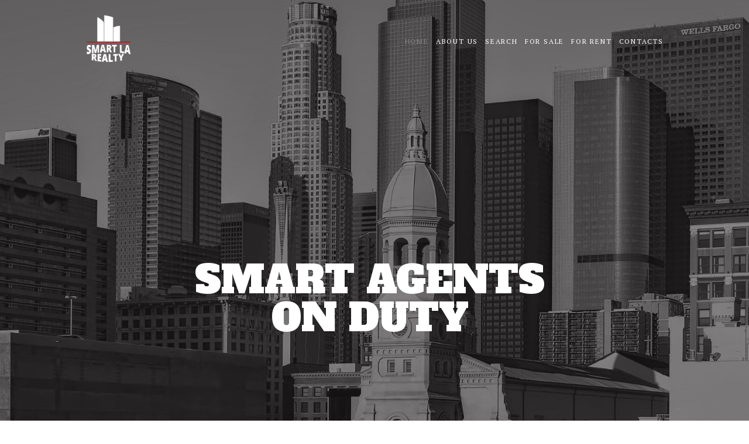

--- FILE ---
content_type: text/css
request_url: https://www.smartlarealty.com/wp-content/themes/ancora-tattoo-child/ancora-tattoo-child/style.css
body_size: 74
content:
/*
Theme Name:     Ancora Tattoo Child
Theme URI:      http://tattoosalon.ancorathemes.com/
Description:    Make your modifications to Ancora Tattoo in this child theme.
Author:         AncoraThemes
Author URI:     http://ancorathemes.com
Version:        1.0
Template:       ancora-tattoo
*/


--- FILE ---
content_type: text/css
request_url: https://www.smartlarealty.com/wp-content/themes/ancora-tattoo/css/theme.css
body_size: 40380
content:
/*
Attention! Do not modify this .css-file!
Please, make all necessary changes in the corresponding .less-file!
*/
@charset "utf-8";

html,body{font-size:14px;}body{font-family:"PT Serif", serif;font-size:14px;line-height:1.72em;font-weight:400;}.scheme_original .body_wrap{color:#969595;}.scheme_scheme_2 .body_wrap{color:#969595;}.scheme_scheme_3 .body_wrap{color:#969595;}.scheme_scheme_4 .body_wrap{color:#969595;}h1{font-family:"Alfa Slab One", cursive;font-size:4.643rem;line-height:1em;font-weight:400;margin-bottom:1.26em;}h2{font-family:"Alfa Slab One", cursive;font-size:2.857rem;line-height:1.13em;font-weight:400;margin-bottom:1.67em;}h3{font-family:"Alfa Slab One", cursive;font-size:1.786rem;line-height:1em;font-weight:400;margin-bottom:0.82em;}h4{font-family:"Alfa Slab One", cursive;font-size:1.571rem;line-height:1em;font-weight:400;margin-bottom:1.15em;}h5{font-family:"Alfa Slab One", cursive;font-size:1.286rem;line-height:1em;font-weight:400;margin-bottom:0.8em;}h6{font-family:"Alfa Slab One", cursive;font-size:0.857rem;line-height:1.5em;font-weight:400;margin-bottom:2.5em;letter-spacing:0.45em;}h1,h2,h3,h4,h5{text-transform:uppercase;}.scheme_original h1,.scheme_original h2,.scheme_original h3,.scheme_original h4,.scheme_original h5,.scheme_original h6,.scheme_original h1 a,.scheme_original h2 a,.scheme_original h3 a,.scheme_original h4 a,.scheme_original h5 a,.scheme_original h6 a{color:#888586;}.scheme_scheme_2 h1,.scheme_scheme_2 h2,.scheme_scheme_2 h3,.scheme_scheme_2 h4,.scheme_scheme_2 h5,.scheme_scheme_2 h6,.scheme_scheme_2 h1 a,.scheme_scheme_2 h2 a,.scheme_scheme_2 h3 a,.scheme_scheme_2 h4 a,.scheme_scheme_2 h5 a,.scheme_scheme_2 h6 a{color:#343031;}.scheme_scheme_3 h1,.scheme_scheme_3 h2,.scheme_scheme_3 h3,.scheme_scheme_3 h4,.scheme_scheme_3 h5,.scheme_scheme_3 h6,.scheme_scheme_3 h1 a,.scheme_scheme_3 h2 a,.scheme_scheme_3 h3 a,.scheme_scheme_3 h4 a,.scheme_scheme_3 h5 a,.scheme_scheme_3 h6 a{color:#343031;}.scheme_scheme_4 h1,.scheme_scheme_4 h2,.scheme_scheme_4 h3,.scheme_scheme_4 h4,.scheme_scheme_4 h5,.scheme_scheme_4 h6,.scheme_scheme_4 h1 a,.scheme_scheme_4 h2 a,.scheme_scheme_4 h3 a,.scheme_scheme_4 h4 a,.scheme_scheme_4 h5 a,.scheme_scheme_4 h6 a{color:#888586;}.scheme_original h6,.scheme_original h6 a{color:#888586;}.scheme_scheme_2 h6,.scheme_scheme_2 h6 a{color:#71ac84;}.scheme_scheme_3 h6,.scheme_scheme_3 h6 a{color:#72bccb;}.scheme_scheme_4 h6,.scheme_scheme_4 h6 a{color:#888586;}.scheme_original h6 a:hover{color:#969595;}.scheme_scheme_2 h6 a:hover{color:#b27256;}.scheme_scheme_3 h6 a:hover{color:#b27256;}.scheme_scheme_4 h6 a:hover{color:#888586;}.scheme_original a{color:#888586;}.scheme_scheme_2 a{color:#71ac84;}.scheme_scheme_3 a{color:#72bccb;}.scheme_scheme_4 a{color:#888586;}.scheme_original a:hover{color:#969595;}.scheme_scheme_2 a:hover{color:#b27256;}.scheme_scheme_3 a:hover{color:#b27256;}.scheme_scheme_4 a:hover{color:#888586;}.scheme_original blockquote{background-color:#fff;}.scheme_scheme_2 blockquote{background-color:#f5f5f5;}.scheme_scheme_3 blockquote{background-color:#f5f5f5;}.scheme_scheme_4 blockquote{background-color:#f5f5f5;}.scheme_original blockquote,.scheme_original blockquote p{color:#969595;}.scheme_scheme_2 blockquote,.scheme_scheme_2 blockquote p{color:#969595;}.scheme_scheme_3 blockquote,.scheme_scheme_3 blockquote p{color:#969595;}.scheme_scheme_4 blockquote,.scheme_scheme_4 blockquote p{color:#969595;}.scheme_original blockquote > a,.scheme_original blockquote > p > a,.scheme_original blockquote cite{color:#969595;}.scheme_scheme_2 blockquote > a,.scheme_scheme_2 blockquote > p > a,.scheme_scheme_2 blockquote cite{color:#969595;}.scheme_scheme_3 blockquote > a,.scheme_scheme_3 blockquote > p > a,.scheme_scheme_3 blockquote cite{color:#969595;}.scheme_scheme_4 blockquote > a,.scheme_scheme_4 blockquote > p > a,.scheme_scheme_4 blockquote cite{color:#969595;}.scheme_original blockquote > a:hover,.scheme_original blockquote > p > a:hover,.scheme_original blockquote cite:hover{color:#888586;}.scheme_scheme_2 blockquote > a:hover,.scheme_scheme_2 blockquote > p > a:hover,.scheme_scheme_2 blockquote cite:hover{color:#71ac84;}.scheme_scheme_3 blockquote > a:hover,.scheme_scheme_3 blockquote > p > a:hover,.scheme_scheme_3 blockquote cite:hover{color:#72bccb;}.scheme_scheme_4 blockquote > a:hover,.scheme_scheme_4 blockquote > p > a:hover,.scheme_scheme_4 blockquote cite:hover{color:#888586;}blockquote:before{font-family:"Alfa Slab One", cursive;}.scheme_original blockquote:before{color:#fff;}.scheme_scheme_2 blockquote:before{color:#fff;}.scheme_scheme_3 blockquote:before{color:#fff;}.scheme_scheme_4 blockquote:before{color:#fff;}.scheme_original blockquote:after{background-color:#888586;}.scheme_scheme_2 blockquote:after{background-color:#71ac84;}.scheme_scheme_3 blockquote:after{background-color:#72bccb;}.scheme_scheme_4 blockquote:after{background-color:#888586;}.scheme_original .accent1{color:#888586;}.scheme_scheme_2 .accent1{color:#71ac84;}.scheme_scheme_3 .accent1{color:#72bccb;}.scheme_scheme_4 .accent1{color:#888586;}.scheme_original .accent1_bgc{background-color:#888586;}.scheme_scheme_2 .accent1_bgc{background-color:#71ac84;}.scheme_scheme_3 .accent1_bgc{background-color:#72bccb;}.scheme_scheme_4 .accent1_bgc{background-color:#888586;}.scheme_original .accent1_bg{background:#888586;}.scheme_scheme_2 .accent1_bg{background:#71ac84;}.scheme_scheme_3 .accent1_bg{background:#72bccb;}.scheme_scheme_4 .accent1_bg{background:#888586;}.scheme_original .accent1_border{border-color:#888586;}.scheme_scheme_2 .accent1_border{border-color:#71ac84;}.scheme_scheme_3 .accent1_border{border-color:#72bccb;}.scheme_scheme_4 .accent1_border{border-color:#888586;}.scheme_original a.accent1:hover{color:#969595;}.scheme_scheme_2 a.accent1:hover{color:#b27256;}.scheme_scheme_3 a.accent1:hover{color:#b27256;}.scheme_scheme_4 a.accent1:hover{color:#888586;}.scheme_original .post_content.ih-item.circle.effect1.colored .info,.scheme_original .post_content.ih-item.circle.effect2.colored .info,.scheme_original .post_content.ih-item.circle.effect3.colored .info,.scheme_original .post_content.ih-item.circle.effect4.colored .info,.scheme_original .post_content.ih-item.circle.effect5.colored .info .info-back,.scheme_original .post_content.ih-item.circle.effect6.colored .info,.scheme_original .post_content.ih-item.circle.effect7.colored .info,.scheme_original .post_content.ih-item.circle.effect8.colored .info,.scheme_original .post_content.ih-item.circle.effect9.colored .info,.scheme_original .post_content.ih-item.circle.effect10.colored .info,.scheme_original .post_content.ih-item.circle.effect11.colored .info,.scheme_original .post_content.ih-item.circle.effect12.colored .info,.scheme_original .post_content.ih-item.circle.effect13.colored .info,.scheme_original .post_content.ih-item.circle.effect14.colored .info,.scheme_original .post_content.ih-item.circle.effect15.colored .info,.scheme_original .post_content.ih-item.circle.effect16.colored .info,.scheme_original .post_content.ih-item.circle.effect18.colored .info .info-back,.scheme_original .post_content.ih-item.circle.effect19.colored .info,.scheme_original .post_content.ih-item.circle.effect20.colored .info .info-back,.scheme_original .post_content.ih-item.square.effect1.colored .info,.scheme_original .post_content.ih-item.square.effect2.colored .info,.scheme_original .post_content.ih-item.square.effect3.colored .info,.scheme_original .post_content.ih-item.square.effect4.colored .mask1,.scheme_original .post_content.ih-item.square.effect4.colored .mask2,.scheme_original .post_content.ih-item.square.effect5.colored .info,.scheme_original .post_content.ih-item.square.effect6.colored .info,.scheme_original .post_content.ih-item.square.effect7.colored .info,.scheme_original .post_content.ih-item.square.effect8.colored .info,.scheme_original .post_content.ih-item.square.effect9.colored .info .info-back,.scheme_original .post_content.ih-item.square.effect10.colored .info,.scheme_original .post_content.ih-item.square.effect11.colored .info,.scheme_original .post_content.ih-item.square.effect12.colored .info,.scheme_original .post_content.ih-item.square.effect13.colored .info,.scheme_original .post_content.ih-item.square.effect14.colored .info,.scheme_original .post_content.ih-item.square.effect15.colored .info,.scheme_original .post_content.ih-item.circle.effect20.colored .info .info-back,.scheme_original .post_content.ih-item.square.effect_book.colored .info,.scheme_original .post_content.ih-item.square.effect_pull.colored .post_descr{background:#888586;}.scheme_scheme_2 .post_content.ih-item.circle.effect1.colored .info,.scheme_scheme_2 .post_content.ih-item.circle.effect2.colored .info,.scheme_scheme_2 .post_content.ih-item.circle.effect3.colored .info,.scheme_scheme_2 .post_content.ih-item.circle.effect4.colored .info,.scheme_scheme_2 .post_content.ih-item.circle.effect5.colored .info .info-back,.scheme_scheme_2 .post_content.ih-item.circle.effect6.colored .info,.scheme_scheme_2 .post_content.ih-item.circle.effect7.colored .info,.scheme_scheme_2 .post_content.ih-item.circle.effect8.colored .info,.scheme_scheme_2 .post_content.ih-item.circle.effect9.colored .info,.scheme_scheme_2 .post_content.ih-item.circle.effect10.colored .info,.scheme_scheme_2 .post_content.ih-item.circle.effect11.colored .info,.scheme_scheme_2 .post_content.ih-item.circle.effect12.colored .info,.scheme_scheme_2 .post_content.ih-item.circle.effect13.colored .info,.scheme_scheme_2 .post_content.ih-item.circle.effect14.colored .info,.scheme_scheme_2 .post_content.ih-item.circle.effect15.colored .info,.scheme_scheme_2 .post_content.ih-item.circle.effect16.colored .info,.scheme_scheme_2 .post_content.ih-item.circle.effect18.colored .info .info-back,.scheme_scheme_2 .post_content.ih-item.circle.effect19.colored .info,.scheme_scheme_2 .post_content.ih-item.circle.effect20.colored .info .info-back,.scheme_scheme_2 .post_content.ih-item.square.effect1.colored .info,.scheme_scheme_2 .post_content.ih-item.square.effect2.colored .info,.scheme_scheme_2 .post_content.ih-item.square.effect3.colored .info,.scheme_scheme_2 .post_content.ih-item.square.effect4.colored .mask1,.scheme_scheme_2 .post_content.ih-item.square.effect4.colored .mask2,.scheme_scheme_2 .post_content.ih-item.square.effect5.colored .info,.scheme_scheme_2 .post_content.ih-item.square.effect6.colored .info,.scheme_scheme_2 .post_content.ih-item.square.effect7.colored .info,.scheme_scheme_2 .post_content.ih-item.square.effect8.colored .info,.scheme_scheme_2 .post_content.ih-item.square.effect9.colored .info .info-back,.scheme_scheme_2 .post_content.ih-item.square.effect10.colored .info,.scheme_scheme_2 .post_content.ih-item.square.effect11.colored .info,.scheme_scheme_2 .post_content.ih-item.square.effect12.colored .info,.scheme_scheme_2 .post_content.ih-item.square.effect13.colored .info,.scheme_scheme_2 .post_content.ih-item.square.effect14.colored .info,.scheme_scheme_2 .post_content.ih-item.square.effect15.colored .info,.scheme_scheme_2 .post_content.ih-item.circle.effect20.colored .info .info-back,.scheme_scheme_2 .post_content.ih-item.square.effect_book.colored .info,.scheme_scheme_2 .post_content.ih-item.square.effect_pull.colored .post_descr{background:#71ac84;}.scheme_scheme_3 .post_content.ih-item.circle.effect1.colored .info,.scheme_scheme_3 .post_content.ih-item.circle.effect2.colored .info,.scheme_scheme_3 .post_content.ih-item.circle.effect3.colored .info,.scheme_scheme_3 .post_content.ih-item.circle.effect4.colored .info,.scheme_scheme_3 .post_content.ih-item.circle.effect5.colored .info .info-back,.scheme_scheme_3 .post_content.ih-item.circle.effect6.colored .info,.scheme_scheme_3 .post_content.ih-item.circle.effect7.colored .info,.scheme_scheme_3 .post_content.ih-item.circle.effect8.colored .info,.scheme_scheme_3 .post_content.ih-item.circle.effect9.colored .info,.scheme_scheme_3 .post_content.ih-item.circle.effect10.colored .info,.scheme_scheme_3 .post_content.ih-item.circle.effect11.colored .info,.scheme_scheme_3 .post_content.ih-item.circle.effect12.colored .info,.scheme_scheme_3 .post_content.ih-item.circle.effect13.colored .info,.scheme_scheme_3 .post_content.ih-item.circle.effect14.colored .info,.scheme_scheme_3 .post_content.ih-item.circle.effect15.colored .info,.scheme_scheme_3 .post_content.ih-item.circle.effect16.colored .info,.scheme_scheme_3 .post_content.ih-item.circle.effect18.colored .info .info-back,.scheme_scheme_3 .post_content.ih-item.circle.effect19.colored .info,.scheme_scheme_3 .post_content.ih-item.circle.effect20.colored .info .info-back,.scheme_scheme_3 .post_content.ih-item.square.effect1.colored .info,.scheme_scheme_3 .post_content.ih-item.square.effect2.colored .info,.scheme_scheme_3 .post_content.ih-item.square.effect3.colored .info,.scheme_scheme_3 .post_content.ih-item.square.effect4.colored .mask1,.scheme_scheme_3 .post_content.ih-item.square.effect4.colored .mask2,.scheme_scheme_3 .post_content.ih-item.square.effect5.colored .info,.scheme_scheme_3 .post_content.ih-item.square.effect6.colored .info,.scheme_scheme_3 .post_content.ih-item.square.effect7.colored .info,.scheme_scheme_3 .post_content.ih-item.square.effect8.colored .info,.scheme_scheme_3 .post_content.ih-item.square.effect9.colored .info .info-back,.scheme_scheme_3 .post_content.ih-item.square.effect10.colored .info,.scheme_scheme_3 .post_content.ih-item.square.effect11.colored .info,.scheme_scheme_3 .post_content.ih-item.square.effect12.colored .info,.scheme_scheme_3 .post_content.ih-item.square.effect13.colored .info,.scheme_scheme_3 .post_content.ih-item.square.effect14.colored .info,.scheme_scheme_3 .post_content.ih-item.square.effect15.colored .info,.scheme_scheme_3 .post_content.ih-item.circle.effect20.colored .info .info-back,.scheme_scheme_3 .post_content.ih-item.square.effect_book.colored .info,.scheme_scheme_3 .post_content.ih-item.square.effect_pull.colored .post_descr{background:#72bccb;}.scheme_scheme_4 .post_content.ih-item.circle.effect1.colored .info,.scheme_scheme_4 .post_content.ih-item.circle.effect2.colored .info,.scheme_scheme_4 .post_content.ih-item.circle.effect3.colored .info,.scheme_scheme_4 .post_content.ih-item.circle.effect4.colored .info,.scheme_scheme_4 .post_content.ih-item.circle.effect5.colored .info .info-back,.scheme_scheme_4 .post_content.ih-item.circle.effect6.colored .info,.scheme_scheme_4 .post_content.ih-item.circle.effect7.colored .info,.scheme_scheme_4 .post_content.ih-item.circle.effect8.colored .info,.scheme_scheme_4 .post_content.ih-item.circle.effect9.colored .info,.scheme_scheme_4 .post_content.ih-item.circle.effect10.colored .info,.scheme_scheme_4 .post_content.ih-item.circle.effect11.colored .info,.scheme_scheme_4 .post_content.ih-item.circle.effect12.colored .info,.scheme_scheme_4 .post_content.ih-item.circle.effect13.colored .info,.scheme_scheme_4 .post_content.ih-item.circle.effect14.colored .info,.scheme_scheme_4 .post_content.ih-item.circle.effect15.colored .info,.scheme_scheme_4 .post_content.ih-item.circle.effect16.colored .info,.scheme_scheme_4 .post_content.ih-item.circle.effect18.colored .info .info-back,.scheme_scheme_4 .post_content.ih-item.circle.effect19.colored .info,.scheme_scheme_4 .post_content.ih-item.circle.effect20.colored .info .info-back,.scheme_scheme_4 .post_content.ih-item.square.effect1.colored .info,.scheme_scheme_4 .post_content.ih-item.square.effect2.colored .info,.scheme_scheme_4 .post_content.ih-item.square.effect3.colored .info,.scheme_scheme_4 .post_content.ih-item.square.effect4.colored .mask1,.scheme_scheme_4 .post_content.ih-item.square.effect4.colored .mask2,.scheme_scheme_4 .post_content.ih-item.square.effect5.colored .info,.scheme_scheme_4 .post_content.ih-item.square.effect6.colored .info,.scheme_scheme_4 .post_content.ih-item.square.effect7.colored .info,.scheme_scheme_4 .post_content.ih-item.square.effect8.colored .info,.scheme_scheme_4 .post_content.ih-item.square.effect9.colored .info .info-back,.scheme_scheme_4 .post_content.ih-item.square.effect10.colored .info,.scheme_scheme_4 .post_content.ih-item.square.effect11.colored .info,.scheme_scheme_4 .post_content.ih-item.square.effect12.colored .info,.scheme_scheme_4 .post_content.ih-item.square.effect13.colored .info,.scheme_scheme_4 .post_content.ih-item.square.effect14.colored .info,.scheme_scheme_4 .post_content.ih-item.square.effect15.colored .info,.scheme_scheme_4 .post_content.ih-item.circle.effect20.colored .info .info-back,.scheme_scheme_4 .post_content.ih-item.square.effect_book.colored .info,.scheme_scheme_4 .post_content.ih-item.square.effect_pull.colored .post_descr{background:#888586;}.scheme_original .post_content.ih-item.circle.effect1.colored .info,.scheme_original .post_content.ih-item.circle.effect2.colored .info,.scheme_original .post_content.ih-item.circle.effect3.colored .info,.scheme_original .post_content.ih-item.circle.effect4.colored .info,.scheme_original .post_content.ih-item.circle.effect5.colored .info .info-back,.scheme_original .post_content.ih-item.circle.effect6.colored .info,.scheme_original .post_content.ih-item.circle.effect7.colored .info,.scheme_original .post_content.ih-item.circle.effect8.colored .info,.scheme_original .post_content.ih-item.circle.effect9.colored .info,.scheme_original .post_content.ih-item.circle.effect10.colored .info,.scheme_original .post_content.ih-item.circle.effect11.colored .info,.scheme_original .post_content.ih-item.circle.effect12.colored .info,.scheme_original .post_content.ih-item.circle.effect13.colored .info,.scheme_original .post_content.ih-item.circle.effect14.colored .info,.scheme_original .post_content.ih-item.circle.effect15.colored .info,.scheme_original .post_content.ih-item.circle.effect16.colored .info,.scheme_original .post_content.ih-item.circle.effect18.colored .info .info-back,.scheme_original .post_content.ih-item.circle.effect19.colored .info,.scheme_original .post_content.ih-item.circle.effect20.colored .info .info-back,.scheme_original .post_content.ih-item.square.effect1.colored .info,.scheme_original .post_content.ih-item.square.effect2.colored .info,.scheme_original .post_content.ih-item.square.effect3.colored .info,.scheme_original .post_content.ih-item.square.effect4.colored .mask1,.scheme_original .post_content.ih-item.square.effect4.colored .mask2,.scheme_original .post_content.ih-item.square.effect5.colored .info,.scheme_original .post_content.ih-item.square.effect6.colored .info,.scheme_original .post_content.ih-item.square.effect7.colored .info,.scheme_original .post_content.ih-item.square.effect8.colored .info,.scheme_original .post_content.ih-item.square.effect9.colored .info .info-back,.scheme_original .post_content.ih-item.square.effect10.colored .info,.scheme_original .post_content.ih-item.square.effect11.colored .info,.scheme_original .post_content.ih-item.square.effect12.colored .info,.scheme_original .post_content.ih-item.square.effect13.colored .info,.scheme_original .post_content.ih-item.square.effect14.colored .info,.scheme_original .post_content.ih-item.square.effect15.colored .info,.scheme_original .post_content.ih-item.circle.effect20.colored .info .info-back,.scheme_original .post_content.ih-item.square.effect_book.colored .info,.scheme_original .post_content.ih-item.square.effect_pull.colored .post_descr{color:#fff;}.scheme_scheme_2 .post_content.ih-item.circle.effect1.colored .info,.scheme_scheme_2 .post_content.ih-item.circle.effect2.colored .info,.scheme_scheme_2 .post_content.ih-item.circle.effect3.colored .info,.scheme_scheme_2 .post_content.ih-item.circle.effect4.colored .info,.scheme_scheme_2 .post_content.ih-item.circle.effect5.colored .info .info-back,.scheme_scheme_2 .post_content.ih-item.circle.effect6.colored .info,.scheme_scheme_2 .post_content.ih-item.circle.effect7.colored .info,.scheme_scheme_2 .post_content.ih-item.circle.effect8.colored .info,.scheme_scheme_2 .post_content.ih-item.circle.effect9.colored .info,.scheme_scheme_2 .post_content.ih-item.circle.effect10.colored .info,.scheme_scheme_2 .post_content.ih-item.circle.effect11.colored .info,.scheme_scheme_2 .post_content.ih-item.circle.effect12.colored .info,.scheme_scheme_2 .post_content.ih-item.circle.effect13.colored .info,.scheme_scheme_2 .post_content.ih-item.circle.effect14.colored .info,.scheme_scheme_2 .post_content.ih-item.circle.effect15.colored .info,.scheme_scheme_2 .post_content.ih-item.circle.effect16.colored .info,.scheme_scheme_2 .post_content.ih-item.circle.effect18.colored .info .info-back,.scheme_scheme_2 .post_content.ih-item.circle.effect19.colored .info,.scheme_scheme_2 .post_content.ih-item.circle.effect20.colored .info .info-back,.scheme_scheme_2 .post_content.ih-item.square.effect1.colored .info,.scheme_scheme_2 .post_content.ih-item.square.effect2.colored .info,.scheme_scheme_2 .post_content.ih-item.square.effect3.colored .info,.scheme_scheme_2 .post_content.ih-item.square.effect4.colored .mask1,.scheme_scheme_2 .post_content.ih-item.square.effect4.colored .mask2,.scheme_scheme_2 .post_content.ih-item.square.effect5.colored .info,.scheme_scheme_2 .post_content.ih-item.square.effect6.colored .info,.scheme_scheme_2 .post_content.ih-item.square.effect7.colored .info,.scheme_scheme_2 .post_content.ih-item.square.effect8.colored .info,.scheme_scheme_2 .post_content.ih-item.square.effect9.colored .info .info-back,.scheme_scheme_2 .post_content.ih-item.square.effect10.colored .info,.scheme_scheme_2 .post_content.ih-item.square.effect11.colored .info,.scheme_scheme_2 .post_content.ih-item.square.effect12.colored .info,.scheme_scheme_2 .post_content.ih-item.square.effect13.colored .info,.scheme_scheme_2 .post_content.ih-item.square.effect14.colored .info,.scheme_scheme_2 .post_content.ih-item.square.effect15.colored .info,.scheme_scheme_2 .post_content.ih-item.circle.effect20.colored .info .info-back,.scheme_scheme_2 .post_content.ih-item.square.effect_book.colored .info,.scheme_scheme_2 .post_content.ih-item.square.effect_pull.colored .post_descr{color:#fff;}.scheme_scheme_3 .post_content.ih-item.circle.effect1.colored .info,.scheme_scheme_3 .post_content.ih-item.circle.effect2.colored .info,.scheme_scheme_3 .post_content.ih-item.circle.effect3.colored .info,.scheme_scheme_3 .post_content.ih-item.circle.effect4.colored .info,.scheme_scheme_3 .post_content.ih-item.circle.effect5.colored .info .info-back,.scheme_scheme_3 .post_content.ih-item.circle.effect6.colored .info,.scheme_scheme_3 .post_content.ih-item.circle.effect7.colored .info,.scheme_scheme_3 .post_content.ih-item.circle.effect8.colored .info,.scheme_scheme_3 .post_content.ih-item.circle.effect9.colored .info,.scheme_scheme_3 .post_content.ih-item.circle.effect10.colored .info,.scheme_scheme_3 .post_content.ih-item.circle.effect11.colored .info,.scheme_scheme_3 .post_content.ih-item.circle.effect12.colored .info,.scheme_scheme_3 .post_content.ih-item.circle.effect13.colored .info,.scheme_scheme_3 .post_content.ih-item.circle.effect14.colored .info,.scheme_scheme_3 .post_content.ih-item.circle.effect15.colored .info,.scheme_scheme_3 .post_content.ih-item.circle.effect16.colored .info,.scheme_scheme_3 .post_content.ih-item.circle.effect18.colored .info .info-back,.scheme_scheme_3 .post_content.ih-item.circle.effect19.colored .info,.scheme_scheme_3 .post_content.ih-item.circle.effect20.colored .info .info-back,.scheme_scheme_3 .post_content.ih-item.square.effect1.colored .info,.scheme_scheme_3 .post_content.ih-item.square.effect2.colored .info,.scheme_scheme_3 .post_content.ih-item.square.effect3.colored .info,.scheme_scheme_3 .post_content.ih-item.square.effect4.colored .mask1,.scheme_scheme_3 .post_content.ih-item.square.effect4.colored .mask2,.scheme_scheme_3 .post_content.ih-item.square.effect5.colored .info,.scheme_scheme_3 .post_content.ih-item.square.effect6.colored .info,.scheme_scheme_3 .post_content.ih-item.square.effect7.colored .info,.scheme_scheme_3 .post_content.ih-item.square.effect8.colored .info,.scheme_scheme_3 .post_content.ih-item.square.effect9.colored .info .info-back,.scheme_scheme_3 .post_content.ih-item.square.effect10.colored .info,.scheme_scheme_3 .post_content.ih-item.square.effect11.colored .info,.scheme_scheme_3 .post_content.ih-item.square.effect12.colored .info,.scheme_scheme_3 .post_content.ih-item.square.effect13.colored .info,.scheme_scheme_3 .post_content.ih-item.square.effect14.colored .info,.scheme_scheme_3 .post_content.ih-item.square.effect15.colored .info,.scheme_scheme_3 .post_content.ih-item.circle.effect20.colored .info .info-back,.scheme_scheme_3 .post_content.ih-item.square.effect_book.colored .info,.scheme_scheme_3 .post_content.ih-item.square.effect_pull.colored .post_descr{color:#fff;}.scheme_scheme_4 .post_content.ih-item.circle.effect1.colored .info,.scheme_scheme_4 .post_content.ih-item.circle.effect2.colored .info,.scheme_scheme_4 .post_content.ih-item.circle.effect3.colored .info,.scheme_scheme_4 .post_content.ih-item.circle.effect4.colored .info,.scheme_scheme_4 .post_content.ih-item.circle.effect5.colored .info .info-back,.scheme_scheme_4 .post_content.ih-item.circle.effect6.colored .info,.scheme_scheme_4 .post_content.ih-item.circle.effect7.colored .info,.scheme_scheme_4 .post_content.ih-item.circle.effect8.colored .info,.scheme_scheme_4 .post_content.ih-item.circle.effect9.colored .info,.scheme_scheme_4 .post_content.ih-item.circle.effect10.colored .info,.scheme_scheme_4 .post_content.ih-item.circle.effect11.colored .info,.scheme_scheme_4 .post_content.ih-item.circle.effect12.colored .info,.scheme_scheme_4 .post_content.ih-item.circle.effect13.colored .info,.scheme_scheme_4 .post_content.ih-item.circle.effect14.colored .info,.scheme_scheme_4 .post_content.ih-item.circle.effect15.colored .info,.scheme_scheme_4 .post_content.ih-item.circle.effect16.colored .info,.scheme_scheme_4 .post_content.ih-item.circle.effect18.colored .info .info-back,.scheme_scheme_4 .post_content.ih-item.circle.effect19.colored .info,.scheme_scheme_4 .post_content.ih-item.circle.effect20.colored .info .info-back,.scheme_scheme_4 .post_content.ih-item.square.effect1.colored .info,.scheme_scheme_4 .post_content.ih-item.square.effect2.colored .info,.scheme_scheme_4 .post_content.ih-item.square.effect3.colored .info,.scheme_scheme_4 .post_content.ih-item.square.effect4.colored .mask1,.scheme_scheme_4 .post_content.ih-item.square.effect4.colored .mask2,.scheme_scheme_4 .post_content.ih-item.square.effect5.colored .info,.scheme_scheme_4 .post_content.ih-item.square.effect6.colored .info,.scheme_scheme_4 .post_content.ih-item.square.effect7.colored .info,.scheme_scheme_4 .post_content.ih-item.square.effect8.colored .info,.scheme_scheme_4 .post_content.ih-item.square.effect9.colored .info .info-back,.scheme_scheme_4 .post_content.ih-item.square.effect10.colored .info,.scheme_scheme_4 .post_content.ih-item.square.effect11.colored .info,.scheme_scheme_4 .post_content.ih-item.square.effect12.colored .info,.scheme_scheme_4 .post_content.ih-item.square.effect13.colored .info,.scheme_scheme_4 .post_content.ih-item.square.effect14.colored .info,.scheme_scheme_4 .post_content.ih-item.square.effect15.colored .info,.scheme_scheme_4 .post_content.ih-item.circle.effect20.colored .info .info-back,.scheme_scheme_4 .post_content.ih-item.square.effect_book.colored .info,.scheme_scheme_4 .post_content.ih-item.square.effect_pull.colored .post_descr{color:#fff;}.scheme_original .post_content.ih-item.circle.effect1.colored .info,.scheme_original .post_content.ih-item.circle.effect2.colored .info,.scheme_original .post_content.ih-item.circle.effect5.colored .info .info-back,.scheme_original .post_content.ih-item.circle.effect19.colored .info,.scheme_original .post_content.ih-item.square.effect4.colored .mask1,.scheme_original .post_content.ih-item.square.effect4.colored .mask2,.scheme_original .post_content.ih-item.square.effect6.colored .info,.scheme_original .post_content.ih-item.square.effect7.colored .info,.scheme_original .post_content.ih-item.square.effect12.colored .info,.scheme_original .post_content.ih-item.square.effect13.colored .info,.scheme_original .post_content.ih-item.square.effect_more.colored .info,.scheme_original .post_content.ih-item.square.effect_dir.colored .info,.scheme_original .post_content.ih-item.square.effect_shift.colored .info{background:rgba(136,133,134,0.7);}.scheme_scheme_2 .post_content.ih-item.circle.effect1.colored .info,.scheme_scheme_2 .post_content.ih-item.circle.effect2.colored .info,.scheme_scheme_2 .post_content.ih-item.circle.effect5.colored .info .info-back,.scheme_scheme_2 .post_content.ih-item.circle.effect19.colored .info,.scheme_scheme_2 .post_content.ih-item.square.effect4.colored .mask1,.scheme_scheme_2 .post_content.ih-item.square.effect4.colored .mask2,.scheme_scheme_2 .post_content.ih-item.square.effect6.colored .info,.scheme_scheme_2 .post_content.ih-item.square.effect7.colored .info,.scheme_scheme_2 .post_content.ih-item.square.effect12.colored .info,.scheme_scheme_2 .post_content.ih-item.square.effect13.colored .info,.scheme_scheme_2 .post_content.ih-item.square.effect_more.colored .info,.scheme_scheme_2 .post_content.ih-item.square.effect_dir.colored .info,.scheme_scheme_2 .post_content.ih-item.square.effect_shift.colored .info{background:rgba(15,16,20,0.7);}.scheme_scheme_3 .post_content.ih-item.circle.effect1.colored .info,.scheme_scheme_3 .post_content.ih-item.circle.effect2.colored .info,.scheme_scheme_3 .post_content.ih-item.circle.effect5.colored .info .info-back,.scheme_scheme_3 .post_content.ih-item.circle.effect19.colored .info,.scheme_scheme_3 .post_content.ih-item.square.effect4.colored .mask1,.scheme_scheme_3 .post_content.ih-item.square.effect4.colored .mask2,.scheme_scheme_3 .post_content.ih-item.square.effect6.colored .info,.scheme_scheme_3 .post_content.ih-item.square.effect7.colored .info,.scheme_scheme_3 .post_content.ih-item.square.effect12.colored .info,.scheme_scheme_3 .post_content.ih-item.square.effect13.colored .info,.scheme_scheme_3 .post_content.ih-item.square.effect_more.colored .info,.scheme_scheme_3 .post_content.ih-item.square.effect_dir.colored .info,.scheme_scheme_3 .post_content.ih-item.square.effect_shift.colored .info{background:rgba(15,16,20,0.7);}.scheme_scheme_4 .post_content.ih-item.circle.effect1.colored .info,.scheme_scheme_4 .post_content.ih-item.circle.effect2.colored .info,.scheme_scheme_4 .post_content.ih-item.circle.effect5.colored .info .info-back,.scheme_scheme_4 .post_content.ih-item.circle.effect19.colored .info,.scheme_scheme_4 .post_content.ih-item.square.effect4.colored .mask1,.scheme_scheme_4 .post_content.ih-item.square.effect4.colored .mask2,.scheme_scheme_4 .post_content.ih-item.square.effect6.colored .info,.scheme_scheme_4 .post_content.ih-item.square.effect7.colored .info,.scheme_scheme_4 .post_content.ih-item.square.effect12.colored .info,.scheme_scheme_4 .post_content.ih-item.square.effect13.colored .info,.scheme_scheme_4 .post_content.ih-item.square.effect_more.colored .info,.scheme_scheme_4 .post_content.ih-item.square.effect_dir.colored .info,.scheme_scheme_4 .post_content.ih-item.square.effect_shift.colored .info{background:rgba(15,16,20,0.7);}.scheme_original .post_content.ih-item.circle.effect1.colored .info,.scheme_original .post_content.ih-item.circle.effect2.colored .info,.scheme_original .post_content.ih-item.circle.effect5.colored .info .info-back,.scheme_original .post_content.ih-item.circle.effect19.colored .info,.scheme_original .post_content.ih-item.square.effect4.colored .mask1,.scheme_original .post_content.ih-item.square.effect4.colored .mask2,.scheme_original .post_content.ih-item.square.effect6.colored .info,.scheme_original .post_content.ih-item.square.effect7.colored .info,.scheme_original .post_content.ih-item.square.effect12.colored .info,.scheme_original .post_content.ih-item.square.effect13.colored .info,.scheme_original .post_content.ih-item.square.effect_more.colored .info,.scheme_original .post_content.ih-item.square.effect_dir.colored .info,.scheme_original .post_content.ih-item.square.effect_shift.colored .info{color:#fff;}.scheme_scheme_2 .post_content.ih-item.circle.effect1.colored .info,.scheme_scheme_2 .post_content.ih-item.circle.effect2.colored .info,.scheme_scheme_2 .post_content.ih-item.circle.effect5.colored .info .info-back,.scheme_scheme_2 .post_content.ih-item.circle.effect19.colored .info,.scheme_scheme_2 .post_content.ih-item.square.effect4.colored .mask1,.scheme_scheme_2 .post_content.ih-item.square.effect4.colored .mask2,.scheme_scheme_2 .post_content.ih-item.square.effect6.colored .info,.scheme_scheme_2 .post_content.ih-item.square.effect7.colored .info,.scheme_scheme_2 .post_content.ih-item.square.effect12.colored .info,.scheme_scheme_2 .post_content.ih-item.square.effect13.colored .info,.scheme_scheme_2 .post_content.ih-item.square.effect_more.colored .info,.scheme_scheme_2 .post_content.ih-item.square.effect_dir.colored .info,.scheme_scheme_2 .post_content.ih-item.square.effect_shift.colored .info{color:#fff;}.scheme_scheme_3 .post_content.ih-item.circle.effect1.colored .info,.scheme_scheme_3 .post_content.ih-item.circle.effect2.colored .info,.scheme_scheme_3 .post_content.ih-item.circle.effect5.colored .info .info-back,.scheme_scheme_3 .post_content.ih-item.circle.effect19.colored .info,.scheme_scheme_3 .post_content.ih-item.square.effect4.colored .mask1,.scheme_scheme_3 .post_content.ih-item.square.effect4.colored .mask2,.scheme_scheme_3 .post_content.ih-item.square.effect6.colored .info,.scheme_scheme_3 .post_content.ih-item.square.effect7.colored .info,.scheme_scheme_3 .post_content.ih-item.square.effect12.colored .info,.scheme_scheme_3 .post_content.ih-item.square.effect13.colored .info,.scheme_scheme_3 .post_content.ih-item.square.effect_more.colored .info,.scheme_scheme_3 .post_content.ih-item.square.effect_dir.colored .info,.scheme_scheme_3 .post_content.ih-item.square.effect_shift.colored .info{color:#fff;}.scheme_scheme_4 .post_content.ih-item.circle.effect1.colored .info,.scheme_scheme_4 .post_content.ih-item.circle.effect2.colored .info,.scheme_scheme_4 .post_content.ih-item.circle.effect5.colored .info .info-back,.scheme_scheme_4 .post_content.ih-item.circle.effect19.colored .info,.scheme_scheme_4 .post_content.ih-item.square.effect4.colored .mask1,.scheme_scheme_4 .post_content.ih-item.square.effect4.colored .mask2,.scheme_scheme_4 .post_content.ih-item.square.effect6.colored .info,.scheme_scheme_4 .post_content.ih-item.square.effect7.colored .info,.scheme_scheme_4 .post_content.ih-item.square.effect12.colored .info,.scheme_scheme_4 .post_content.ih-item.square.effect13.colored .info,.scheme_scheme_4 .post_content.ih-item.square.effect_more.colored .info,.scheme_scheme_4 .post_content.ih-item.square.effect_dir.colored .info,.scheme_scheme_4 .post_content.ih-item.square.effect_shift.colored .info{color:#fff;}.scheme_original .post_content.ih-item.square.effect_border.colored .img,.scheme_original .post_content.ih-item.square.effect_fade.colored .img,.scheme_original .post_content.ih-item.square.effect_slide.colored .img{background:#888586;}.scheme_scheme_2 .post_content.ih-item.square.effect_border.colored .img,.scheme_scheme_2 .post_content.ih-item.square.effect_fade.colored .img,.scheme_scheme_2 .post_content.ih-item.square.effect_slide.colored .img{background:#71ac84;}.scheme_scheme_3 .post_content.ih-item.square.effect_border.colored .img,.scheme_scheme_3 .post_content.ih-item.square.effect_fade.colored .img,.scheme_scheme_3 .post_content.ih-item.square.effect_slide.colored .img{background:#72bccb;}.scheme_scheme_4 .post_content.ih-item.square.effect_border.colored .img,.scheme_scheme_4 .post_content.ih-item.square.effect_fade.colored .img,.scheme_scheme_4 .post_content.ih-item.square.effect_slide.colored .img{background:#888586;}.scheme_original .post_content.ih-item.square.effect_border.colored .info,.scheme_original .post_content.ih-item.square.effect_fade.colored .info,.scheme_original .post_content.ih-item.square.effect_slide.colored .info{color:#fff;}.scheme_scheme_2 .post_content.ih-item.square.effect_border.colored .info,.scheme_scheme_2 .post_content.ih-item.square.effect_fade.colored .info,.scheme_scheme_2 .post_content.ih-item.square.effect_slide.colored .info{color:#fff;}.scheme_scheme_3 .post_content.ih-item.square.effect_border.colored .info,.scheme_scheme_3 .post_content.ih-item.square.effect_fade.colored .info,.scheme_scheme_3 .post_content.ih-item.square.effect_slide.colored .info{color:#fff;}.scheme_scheme_4 .post_content.ih-item.square.effect_border.colored .info,.scheme_scheme_4 .post_content.ih-item.square.effect_fade.colored .info,.scheme_scheme_4 .post_content.ih-item.square.effect_slide.colored .info{color:#fff;}.scheme_original .post_content.ih-item.square.effect_border.colored .info:before,.scheme_original .post_content.ih-item.square.effect_border.colored .info:after{border-color:#fff;}.scheme_scheme_2 .post_content.ih-item.square.effect_border.colored .info:before,.scheme_scheme_2 .post_content.ih-item.square.effect_border.colored .info:after{border-color:#fff;}.scheme_scheme_3 .post_content.ih-item.square.effect_border.colored .info:before,.scheme_scheme_3 .post_content.ih-item.square.effect_border.colored .info:after{border-color:#fff;}.scheme_scheme_4 .post_content.ih-item.square.effect_border.colored .info:before,.scheme_scheme_4 .post_content.ih-item.square.effect_border.colored .info:after{border-color:#fff;}.scheme_original .post_content.ih-item.circle.effect1 .spinner{border-right-color:#888586;}.scheme_scheme_2 .post_content.ih-item.circle.effect1 .spinner{border-right-color:#71ac84;}.scheme_scheme_3 .post_content.ih-item.circle.effect1 .spinner{border-right-color:#72bccb;}.scheme_scheme_4 .post_content.ih-item.circle.effect1 .spinner{border-right-color:#888586;}.scheme_original .post_content.ih-item.circle.effect1 .spinner{border-bottom-color:#888586;}.scheme_scheme_2 .post_content.ih-item.circle.effect1 .spinner{border-bottom-color:#71ac84;}.scheme_scheme_3 .post_content.ih-item.circle.effect1 .spinner{border-bottom-color:#72bccb;}.scheme_scheme_4 .post_content.ih-item.circle.effect1 .spinner{border-bottom-color:#888586;}.scheme_original .post_content.ih-item .post_readmore .post_readmore_label,.scheme_original .post_content.ih-item .info a,.scheme_original .post_content.ih-item .info a > span{color:#fff;}.scheme_scheme_2 .post_content.ih-item .post_readmore .post_readmore_label,.scheme_scheme_2 .post_content.ih-item .info a,.scheme_scheme_2 .post_content.ih-item .info a > span{color:#fff;}.scheme_scheme_3 .post_content.ih-item .post_readmore .post_readmore_label,.scheme_scheme_3 .post_content.ih-item .info a,.scheme_scheme_3 .post_content.ih-item .info a > span{color:#fff;}.scheme_scheme_4 .post_content.ih-item .post_readmore .post_readmore_label,.scheme_scheme_4 .post_content.ih-item .info a,.scheme_scheme_4 .post_content.ih-item .info a > span{color:#fff;}.scheme_original .post_content.ih-item .post_readmore:hover .post_readmore_label,.scheme_original .post_content.ih-item .info a:hover,.scheme_original .post_content.ih-item .info a:hover > span{color:#fff;}.scheme_scheme_2 .post_content.ih-item .post_readmore:hover .post_readmore_label,.scheme_scheme_2 .post_content.ih-item .info a:hover,.scheme_scheme_2 .post_content.ih-item .info a:hover > span{color:#fff;}.scheme_scheme_3 .post_content.ih-item .post_readmore:hover .post_readmore_label,.scheme_scheme_3 .post_content.ih-item .info a:hover,.scheme_scheme_3 .post_content.ih-item .info a:hover > span{color:#fff;}.scheme_scheme_4 .post_content.ih-item .post_readmore:hover .post_readmore_label,.scheme_scheme_4 .post_content.ih-item .info a:hover,.scheme_scheme_4 .post_content.ih-item .info a:hover > span{color:#fff;}.scheme_original td,.scheme_original th{border-color:rgba(136,133,134,0.05);}.scheme_scheme_2 td,.scheme_scheme_2 th{border-color:rgba(15,16,20,0.05);}.scheme_scheme_3 td,.scheme_scheme_3 th{border-color:rgba(15,16,20,0.05);}.scheme_scheme_4 td,.scheme_scheme_4 th{border-color:rgba(15,16,20,0.05);}.scheme_original .sc_table table{color:#969595;}.scheme_scheme_2 .sc_table table{color:#969595;}.scheme_scheme_3 .sc_table table{color:#969595;}.scheme_scheme_4 .sc_table table{color:#969595;}.scheme_original .sc_table table{background-color:#fff;}.scheme_scheme_2 .sc_table table{background-color:#f5f5f5;}.scheme_scheme_3 .sc_table table{background-color:#f5f5f5;}.scheme_scheme_4 .sc_table table{background-color:#f5f5f5;}.sc_table table tr:first-child th,.sc_table table tr:first-child td{border-width:0;font-family:"Alfa Slab One", cursive;}.scheme_original .sc_table table tr:first-child th,.scheme_original .sc_table table tr:first-child td{color:#fff;}.scheme_scheme_2 .sc_table table tr:first-child th,.scheme_scheme_2 .sc_table table tr:first-child td{color:#fff;}.scheme_scheme_3 .sc_table table tr:first-child th,.scheme_scheme_3 .sc_table table tr:first-child td{color:#fff;}.scheme_scheme_4 .sc_table table tr:first-child th,.scheme_scheme_4 .sc_table table tr:first-child td{color:#fff;}.scheme_original .sc_table table tr:first-child th,.scheme_original .sc_table table tr:first-child td{background-color:#888586;}.scheme_scheme_2 .sc_table table tr:first-child th,.scheme_scheme_2 .sc_table table tr:first-child td{background-color:#71ac84;}.scheme_scheme_3 .sc_table table tr:first-child th,.scheme_scheme_3 .sc_table table tr:first-child td{background-color:#72bccb;}.scheme_scheme_4 .sc_table table tr:first-child th,.scheme_scheme_4 .sc_table table tr:first-child td{background-color:#888586;}.scheme_original .sc_table table tr:first-child th,.scheme_original .sc_table table tr:first-child td{border-color:rgba(255,255,255,0.2);}.scheme_scheme_2 .sc_table table tr:first-child th,.scheme_scheme_2 .sc_table table tr:first-child td{border-color:rgba(255,255,255,0.2);}.scheme_scheme_3 .sc_table table tr:first-child th,.scheme_scheme_3 .sc_table table tr:first-child td{border-color:rgba(255,255,255,0.2);}.scheme_scheme_4 .sc_table table tr:first-child th,.scheme_scheme_4 .sc_table table tr:first-child td{border-color:rgba(255,255,255,0.2);}.sc_table table tr:first-child th+th,.sc_table table tr:first-child td+td{border-left-width:1px;}.sc_table table tr th,.sc_table table tr td{border-width:0;}.sc_table table tr th+th,.sc_table table tr td+td{border-left-width:1px;}.scheme_original .sc_table table tr:nth-child(odd) th,.scheme_original .sc_table table tr:nth-child(odd) td{background-color:rgba(136,133,134,0.03);}.scheme_scheme_2 .sc_table table tr:nth-child(odd) th,.scheme_scheme_2 .sc_table table tr:nth-child(odd) td{background-color:rgba(15,16,20,0.03);}.scheme_scheme_3 .sc_table table tr:nth-child(odd) th,.scheme_scheme_3 .sc_table table tr:nth-child(odd) td{background-color:rgba(15,16,20,0.03);}.scheme_scheme_4 .sc_table table tr:nth-child(odd) th,.scheme_scheme_4 .sc_table table tr:nth-child(odd) td{background-color:rgba(15,16,20,0.03);}.scheme_original .sc_table table tr:first-child:nth-child(odd) th,.scheme_original .sc_table table tr:first-child:nth-child(odd) td{background-color:#888586;}.scheme_scheme_2 .sc_table table tr:first-child:nth-child(odd) th,.scheme_scheme_2 .sc_table table tr:first-child:nth-child(odd) td{background-color:#71ac84;}.scheme_scheme_3 .sc_table table tr:first-child:nth-child(odd) th,.scheme_scheme_3 .sc_table table tr:first-child:nth-child(odd) td{background-color:#72bccb;}.scheme_scheme_4 .sc_table table tr:first-child:nth-child(odd) th,.scheme_scheme_4 .sc_table table tr:first-child:nth-child(odd) td{background-color:#888586;}.scheme_original pre.code,.scheme_original #toc .toc_item.current,.scheme_original #toc .toc_item:hover{border-color:#888586;}.scheme_scheme_2 pre.code,.scheme_scheme_2 #toc .toc_item.current,.scheme_scheme_2 #toc .toc_item:hover{border-color:#71ac84;}.scheme_scheme_3 pre.code,.scheme_scheme_3 #toc .toc_item.current,.scheme_scheme_3 #toc .toc_item:hover{border-color:#72bccb;}.scheme_scheme_4 pre.code,.scheme_scheme_4 #toc .toc_item.current,.scheme_scheme_4 #toc .toc_item:hover{border-color:#888586;}.scheme_original ::selection,.scheme_original ::-moz-selection{background-color:#888586;}.scheme_scheme_2 ::selection,.scheme_scheme_2 ::-moz-selection{background-color:#71ac84;}.scheme_scheme_3 ::selection,.scheme_scheme_3 ::-moz-selection{background-color:#72bccb;}.scheme_scheme_4 ::selection,.scheme_scheme_4 ::-moz-selection{background-color:#888586;}.scheme_original ::selection,.scheme_original ::-moz-selection{color:#fff;}.scheme_scheme_2 ::selection,.scheme_scheme_2 ::-moz-selection{color:#fff;}.scheme_scheme_3 ::selection,.scheme_scheme_3 ::-moz-selection{color:#fff;}.scheme_scheme_4 ::selection,.scheme_scheme_4 ::-moz-selection{color:#fff;}.scheme_original input[type="tel"],.scheme_original input[type="text"],.scheme_original input[type="number"],.scheme_original input[type="email"],.scheme_original input[type="search"],.scheme_original input[type="password"],.scheme_original select,.scheme_original textarea,.scheme_original .sc_form_item.date_time{color:#969595;}.scheme_scheme_2 input[type="tel"],.scheme_scheme_2 input[type="text"],.scheme_scheme_2 input[type="number"],.scheme_scheme_2 input[type="email"],.scheme_scheme_2 input[type="search"],.scheme_scheme_2 input[type="password"],.scheme_scheme_2 select,.scheme_scheme_2 textarea,.scheme_scheme_2 .sc_form_item.date_time{color:#969595;}.scheme_scheme_3 input[type="tel"],.scheme_scheme_3 input[type="text"],.scheme_scheme_3 input[type="number"],.scheme_scheme_3 input[type="email"],.scheme_scheme_3 input[type="search"],.scheme_scheme_3 input[type="password"],.scheme_scheme_3 select,.scheme_scheme_3 textarea,.scheme_scheme_3 .sc_form_item.date_time{color:#969595;}.scheme_scheme_4 input[type="tel"],.scheme_scheme_4 input[type="text"],.scheme_scheme_4 input[type="number"],.scheme_scheme_4 input[type="email"],.scheme_scheme_4 input[type="search"],.scheme_scheme_4 input[type="password"],.scheme_scheme_4 select,.scheme_scheme_4 textarea,.scheme_scheme_4 .sc_form_item.date_time{color:#969595;}.scheme_original input[type="tel"],.scheme_original input[type="text"],.scheme_original input[type="number"],.scheme_original input[type="email"],.scheme_original input[type="search"],.scheme_original input[type="password"],.scheme_original select,.scheme_original textarea,.scheme_original .sc_form_item.date_time{border-color:#f5f5f5;}.scheme_scheme_2 input[type="tel"],.scheme_scheme_2 input[type="text"],.scheme_scheme_2 input[type="number"],.scheme_scheme_2 input[type="email"],.scheme_scheme_2 input[type="search"],.scheme_scheme_2 input[type="password"],.scheme_scheme_2 select,.scheme_scheme_2 textarea,.scheme_scheme_2 .sc_form_item.date_time{border-color:#f5f5f5;}.scheme_scheme_3 input[type="tel"],.scheme_scheme_3 input[type="text"],.scheme_scheme_3 input[type="number"],.scheme_scheme_3 input[type="email"],.scheme_scheme_3 input[type="search"],.scheme_scheme_3 input[type="password"],.scheme_scheme_3 select,.scheme_scheme_3 textarea,.scheme_scheme_3 .sc_form_item.date_time{border-color:#f5f5f5;}.scheme_scheme_4 input[type="tel"],.scheme_scheme_4 input[type="text"],.scheme_scheme_4 input[type="number"],.scheme_scheme_4 input[type="email"],.scheme_scheme_4 input[type="search"],.scheme_scheme_4 input[type="password"],.scheme_scheme_4 select,.scheme_scheme_4 textarea,.scheme_scheme_4 .sc_form_item.date_time{border-color:#f5f5f5;}.scheme_original input[type="tel"],.scheme_original input[type="text"],.scheme_original input[type="number"],.scheme_original input[type="email"],.scheme_original input[type="search"],.scheme_original input[type="password"],.scheme_original select,.scheme_original textarea,.scheme_original .sc_form_item.date_time{background-color:#fff;}.scheme_scheme_2 input[type="tel"],.scheme_scheme_2 input[type="text"],.scheme_scheme_2 input[type="number"],.scheme_scheme_2 input[type="email"],.scheme_scheme_2 input[type="search"],.scheme_scheme_2 input[type="password"],.scheme_scheme_2 select,.scheme_scheme_2 textarea,.scheme_scheme_2 .sc_form_item.date_time{background-color:#fff;}.scheme_scheme_3 input[type="tel"],.scheme_scheme_3 input[type="text"],.scheme_scheme_3 input[type="number"],.scheme_scheme_3 input[type="email"],.scheme_scheme_3 input[type="search"],.scheme_scheme_3 input[type="password"],.scheme_scheme_3 select,.scheme_scheme_3 textarea,.scheme_scheme_3 .sc_form_item.date_time{background-color:#fff;}.scheme_scheme_4 input[type="tel"],.scheme_scheme_4 input[type="text"],.scheme_scheme_4 input[type="number"],.scheme_scheme_4 input[type="email"],.scheme_scheme_4 input[type="search"],.scheme_scheme_4 input[type="password"],.scheme_scheme_4 select,.scheme_scheme_4 textarea,.scheme_scheme_4 .sc_form_item.date_time{background-color:#fff;}.scheme_original input[type="tel"]:focus,.scheme_original input[type="text"]:focus,.scheme_original input[type="number"]:focus,.scheme_original input[type="email"]:focus,.scheme_original input[type="search"]:focus,.scheme_original input[type="password"]:focus,.scheme_original select:focus,.scheme_original textarea:focus,.scheme_original .hovered input,.scheme_original .sc_form_item.date_time:focus{color:#969595;}.scheme_scheme_2 input[type="tel"]:focus,.scheme_scheme_2 input[type="text"]:focus,.scheme_scheme_2 input[type="number"]:focus,.scheme_scheme_2 input[type="email"]:focus,.scheme_scheme_2 input[type="search"]:focus,.scheme_scheme_2 input[type="password"]:focus,.scheme_scheme_2 select:focus,.scheme_scheme_2 textarea:focus,.scheme_scheme_2 .hovered input,.scheme_scheme_2 .sc_form_item.date_time:focus{color:#969595;}.scheme_scheme_3 input[type="tel"]:focus,.scheme_scheme_3 input[type="text"]:focus,.scheme_scheme_3 input[type="number"]:focus,.scheme_scheme_3 input[type="email"]:focus,.scheme_scheme_3 input[type="search"]:focus,.scheme_scheme_3 input[type="password"]:focus,.scheme_scheme_3 select:focus,.scheme_scheme_3 textarea:focus,.scheme_scheme_3 .hovered input,.scheme_scheme_3 .sc_form_item.date_time:focus{color:#969595;}.scheme_scheme_4 input[type="tel"]:focus,.scheme_scheme_4 input[type="text"]:focus,.scheme_scheme_4 input[type="number"]:focus,.scheme_scheme_4 input[type="email"]:focus,.scheme_scheme_4 input[type="search"]:focus,.scheme_scheme_4 input[type="password"]:focus,.scheme_scheme_4 select:focus,.scheme_scheme_4 textarea:focus,.scheme_scheme_4 .hovered input,.scheme_scheme_4 .sc_form_item.date_time:focus{color:#969595;}.scheme_original input[type="tel"]:focus,.scheme_original input[type="text"]:focus,.scheme_original input[type="number"]:focus,.scheme_original input[type="email"]:focus,.scheme_original input[type="search"]:focus,.scheme_original input[type="password"]:focus,.scheme_original select:focus,.scheme_original textarea:focus,.scheme_original .hovered input,.scheme_original .sc_form_item.date_time:focus{border-color:#c8c8c8;}.scheme_scheme_2 input[type="tel"]:focus,.scheme_scheme_2 input[type="text"]:focus,.scheme_scheme_2 input[type="number"]:focus,.scheme_scheme_2 input[type="email"]:focus,.scheme_scheme_2 input[type="search"]:focus,.scheme_scheme_2 input[type="password"]:focus,.scheme_scheme_2 select:focus,.scheme_scheme_2 textarea:focus,.scheme_scheme_2 .hovered input,.scheme_scheme_2 .sc_form_item.date_time:focus{border-color:#c8c8c8;}.scheme_scheme_3 input[type="tel"]:focus,.scheme_scheme_3 input[type="text"]:focus,.scheme_scheme_3 input[type="number"]:focus,.scheme_scheme_3 input[type="email"]:focus,.scheme_scheme_3 input[type="search"]:focus,.scheme_scheme_3 input[type="password"]:focus,.scheme_scheme_3 select:focus,.scheme_scheme_3 textarea:focus,.scheme_scheme_3 .hovered input,.scheme_scheme_3 .sc_form_item.date_time:focus{border-color:#c8c8c8;}.scheme_scheme_4 input[type="tel"]:focus,.scheme_scheme_4 input[type="text"]:focus,.scheme_scheme_4 input[type="number"]:focus,.scheme_scheme_4 input[type="email"]:focus,.scheme_scheme_4 input[type="search"]:focus,.scheme_scheme_4 input[type="password"]:focus,.scheme_scheme_4 select:focus,.scheme_scheme_4 textarea:focus,.scheme_scheme_4 .hovered input,.scheme_scheme_4 .sc_form_item.date_time:focus{border-color:#c8c8c8;}.scheme_original input[type="tel"]:focus,.scheme_original input[type="text"]:focus,.scheme_original input[type="number"]:focus,.scheme_original input[type="email"]:focus,.scheme_original input[type="search"]:focus,.scheme_original input[type="password"]:focus,.scheme_original select:focus,.scheme_original textarea:focus,.scheme_original .hovered input,.scheme_original .sc_form_item.date_time:focus{background-color:#fff;}.scheme_scheme_2 input[type="tel"]:focus,.scheme_scheme_2 input[type="text"]:focus,.scheme_scheme_2 input[type="number"]:focus,.scheme_scheme_2 input[type="email"]:focus,.scheme_scheme_2 input[type="search"]:focus,.scheme_scheme_2 input[type="password"]:focus,.scheme_scheme_2 select:focus,.scheme_scheme_2 textarea:focus,.scheme_scheme_2 .hovered input,.scheme_scheme_2 .sc_form_item.date_time:focus{background-color:#fff;}.scheme_scheme_3 input[type="tel"]:focus,.scheme_scheme_3 input[type="text"]:focus,.scheme_scheme_3 input[type="number"]:focus,.scheme_scheme_3 input[type="email"]:focus,.scheme_scheme_3 input[type="search"]:focus,.scheme_scheme_3 input[type="password"]:focus,.scheme_scheme_3 select:focus,.scheme_scheme_3 textarea:focus,.scheme_scheme_3 .hovered input,.scheme_scheme_3 .sc_form_item.date_time:focus{background-color:#fff;}.scheme_scheme_4 input[type="tel"]:focus,.scheme_scheme_4 input[type="text"]:focus,.scheme_scheme_4 input[type="number"]:focus,.scheme_scheme_4 input[type="email"]:focus,.scheme_scheme_4 input[type="search"]:focus,.scheme_scheme_4 input[type="password"]:focus,.scheme_scheme_4 select:focus,.scheme_scheme_4 textarea:focus,.scheme_scheme_4 .hovered input,.scheme_scheme_4 .sc_form_item.date_time:focus{background-color:#fff;}.scheme_original .focuses input,.scheme_original .focuses input:focus{border-color:#888586;}.scheme_scheme_2 .focuses input,.scheme_scheme_2 .focuses input:focus{border-color:#71ac84;}.scheme_scheme_3 .focuses input,.scheme_scheme_3 .focuses input:focus{border-color:#72bccb;}.scheme_scheme_4 .focuses input,.scheme_scheme_4 .focuses input:focus{border-color:#888586;}.scheme_original .focuses input,.scheme_original .focuses input:focus{background-color:#fff;}.scheme_scheme_2 .focuses input,.scheme_scheme_2 .focuses input:focus{background-color:#fff;}.scheme_scheme_3 .focuses input,.scheme_scheme_3 .focuses input:focus{background-color:#fff;}.scheme_scheme_4 .focuses input,.scheme_scheme_4 .focuses input:focus{background-color:#fff;}.scheme_original input::-webkit-input-placeholder,.scheme_original textarea::-webkit-input-placeholder{color:#969595;}.scheme_scheme_2 input::-webkit-input-placeholder,.scheme_scheme_2 textarea::-webkit-input-placeholder{color:#969595;}.scheme_scheme_3 input::-webkit-input-placeholder,.scheme_scheme_3 textarea::-webkit-input-placeholder{color:#969595;}.scheme_scheme_4 input::-webkit-input-placeholder,.scheme_scheme_4 textarea::-webkit-input-placeholder{color:#969595;}.scheme_original fieldset{border-color:#f5f5f5;}.scheme_scheme_2 fieldset{border-color:#f5f5f5;}.scheme_scheme_3 fieldset{border-color:#f5f5f5;}.scheme_scheme_4 fieldset{border-color:#f5f5f5;}.scheme_original fieldset legend{background-color:#fff;}.scheme_scheme_2 fieldset legend{background-color:#fff;}.scheme_scheme_3 fieldset legend{background-color:#fff;}.scheme_scheme_4 fieldset legend{background-color:#fff;}.scheme_original fieldset legend{color:#969595;}.scheme_scheme_2 fieldset legend{color:#969595;}.scheme_scheme_3 fieldset legend{color:#969595;}.scheme_scheme_4 fieldset legend{color:#969595;}.scheme_original .sc_input_hover_accent input[type="text"]:focus,.scheme_original .sc_input_hover_accent input[type="number"]:focus,.scheme_original .sc_input_hover_accent input[type="email"]:focus,.scheme_original .sc_input_hover_accent input[type="password"]:focus,.scheme_original .sc_input_hover_accent input[type="search"]:focus,.scheme_original .sc_input_hover_accent select:focus,.scheme_original .sc_input_hover_accent textarea:focus{-webkit-box-shadow:0px 0px 0px 2px #888586;-moz-box-shadow:0px 0px 0px 2px #888586;-ms-box-shadow:0px 0px 0px 2px #888586;box-shadow:0px 0px 0px 2px #888586;}.scheme_scheme_2 .sc_input_hover_accent input[type="text"]:focus,.scheme_scheme_2 .sc_input_hover_accent input[type="number"]:focus,.scheme_scheme_2 .sc_input_hover_accent input[type="email"]:focus,.scheme_scheme_2 .sc_input_hover_accent input[type="password"]:focus,.scheme_scheme_2 .sc_input_hover_accent input[type="search"]:focus,.scheme_scheme_2 .sc_input_hover_accent select:focus,.scheme_scheme_2 .sc_input_hover_accent textarea:focus{-webkit-box-shadow:0px 0px 0px 2px #71ac84;-moz-box-shadow:0px 0px 0px 2px #71ac84;-ms-box-shadow:0px 0px 0px 2px #71ac84;box-shadow:0px 0px 0px 2px #71ac84;}.scheme_scheme_3 .sc_input_hover_accent input[type="text"]:focus,.scheme_scheme_3 .sc_input_hover_accent input[type="number"]:focus,.scheme_scheme_3 .sc_input_hover_accent input[type="email"]:focus,.scheme_scheme_3 .sc_input_hover_accent input[type="password"]:focus,.scheme_scheme_3 .sc_input_hover_accent input[type="search"]:focus,.scheme_scheme_3 .sc_input_hover_accent select:focus,.scheme_scheme_3 .sc_input_hover_accent textarea:focus{-webkit-box-shadow:0px 0px 0px 2px #72bccb;-moz-box-shadow:0px 0px 0px 2px #72bccb;-ms-box-shadow:0px 0px 0px 2px #72bccb;box-shadow:0px 0px 0px 2px #72bccb;}.scheme_scheme_4 .sc_input_hover_accent input[type="text"]:focus,.scheme_scheme_4 .sc_input_hover_accent input[type="number"]:focus,.scheme_scheme_4 .sc_input_hover_accent input[type="email"]:focus,.scheme_scheme_4 .sc_input_hover_accent input[type="password"]:focus,.scheme_scheme_4 .sc_input_hover_accent input[type="search"]:focus,.scheme_scheme_4 .sc_input_hover_accent select:focus,.scheme_scheme_4 .sc_input_hover_accent textarea:focus{-webkit-box-shadow:0px 0px 0px 2px #888586;-moz-box-shadow:0px 0px 0px 2px #888586;-ms-box-shadow:0px 0px 0px 2px #888586;box-shadow:0px 0px 0px 2px #888586;}.scheme_original .sc_input_hover_accent input[type="text"] + label:before,.scheme_original .sc_input_hover_accent input[type="number"] + label:before,.scheme_original .sc_input_hover_accent input[type="email"] + label:before,.scheme_original .sc_input_hover_accent input[type="password"] + label:before,.scheme_original .sc_input_hover_accent input[type="search"] + label:before,.scheme_original .sc_input_hover_accent select + label:before,.scheme_original .sc_input_hover_accent textarea + label:before{color:rgba(136,133,134,0.6);}.scheme_scheme_2 .sc_input_hover_accent input[type="text"] + label:before,.scheme_scheme_2 .sc_input_hover_accent input[type="number"] + label:before,.scheme_scheme_2 .sc_input_hover_accent input[type="email"] + label:before,.scheme_scheme_2 .sc_input_hover_accent input[type="password"] + label:before,.scheme_scheme_2 .sc_input_hover_accent input[type="search"] + label:before,.scheme_scheme_2 .sc_input_hover_accent select + label:before,.scheme_scheme_2 .sc_input_hover_accent textarea + label:before{color:rgba(113,172,132,0.6);}.scheme_scheme_3 .sc_input_hover_accent input[type="text"] + label:before,.scheme_scheme_3 .sc_input_hover_accent input[type="number"] + label:before,.scheme_scheme_3 .sc_input_hover_accent input[type="email"] + label:before,.scheme_scheme_3 .sc_input_hover_accent input[type="password"] + label:before,.scheme_scheme_3 .sc_input_hover_accent input[type="search"] + label:before,.scheme_scheme_3 .sc_input_hover_accent select + label:before,.scheme_scheme_3 .sc_input_hover_accent textarea + label:before{color:rgba(114,188,203,0.6);}.scheme_scheme_4 .sc_input_hover_accent input[type="text"] + label:before,.scheme_scheme_4 .sc_input_hover_accent input[type="number"] + label:before,.scheme_scheme_4 .sc_input_hover_accent input[type="email"] + label:before,.scheme_scheme_4 .sc_input_hover_accent input[type="password"] + label:before,.scheme_scheme_4 .sc_input_hover_accent input[type="search"] + label:before,.scheme_scheme_4 .sc_input_hover_accent select + label:before,.scheme_scheme_4 .sc_input_hover_accent textarea + label:before{color:rgba(136,133,134,0.6);}.scheme_original .sc_input_hover_path input[type="text"] + label > .sc_form_graphic,.scheme_original .sc_input_hover_path input[type="number"] + label > .sc_form_graphic,.scheme_original .sc_input_hover_path input[type="email"] + label > .sc_form_graphic,.scheme_original .sc_input_hover_path input[type="password"] + label > .sc_form_graphic,.scheme_original .sc_input_hover_path input[type="search"] + label > .sc_form_graphic,.scheme_original .sc_input_hover_path textarea + label > .sc_form_graphic{stroke:#f5f5f5;}.scheme_scheme_2 .sc_input_hover_path input[type="text"] + label > .sc_form_graphic,.scheme_scheme_2 .sc_input_hover_path input[type="number"] + label > .sc_form_graphic,.scheme_scheme_2 .sc_input_hover_path input[type="email"] + label > .sc_form_graphic,.scheme_scheme_2 .sc_input_hover_path input[type="password"] + label > .sc_form_graphic,.scheme_scheme_2 .sc_input_hover_path input[type="search"] + label > .sc_form_graphic,.scheme_scheme_2 .sc_input_hover_path textarea + label > .sc_form_graphic{stroke:#f5f5f5;}.scheme_scheme_3 .sc_input_hover_path input[type="text"] + label > .sc_form_graphic,.scheme_scheme_3 .sc_input_hover_path input[type="number"] + label > .sc_form_graphic,.scheme_scheme_3 .sc_input_hover_path input[type="email"] + label > .sc_form_graphic,.scheme_scheme_3 .sc_input_hover_path input[type="password"] + label > .sc_form_graphic,.scheme_scheme_3 .sc_input_hover_path input[type="search"] + label > .sc_form_graphic,.scheme_scheme_3 .sc_input_hover_path textarea + label > .sc_form_graphic{stroke:#f5f5f5;}.scheme_scheme_4 .sc_input_hover_path input[type="text"] + label > .sc_form_graphic,.scheme_scheme_4 .sc_input_hover_path input[type="number"] + label > .sc_form_graphic,.scheme_scheme_4 .sc_input_hover_path input[type="email"] + label > .sc_form_graphic,.scheme_scheme_4 .sc_input_hover_path input[type="password"] + label > .sc_form_graphic,.scheme_scheme_4 .sc_input_hover_path input[type="search"] + label > .sc_form_graphic,.scheme_scheme_4 .sc_input_hover_path textarea + label > .sc_form_graphic{stroke:#f5f5f5;}.scheme_original .sc_input_hover_jump .sc_form_label_content:before{color:#fff;}.scheme_scheme_2 .sc_input_hover_jump .sc_form_label_content:before{color:#fff;}.scheme_scheme_3 .sc_input_hover_jump .sc_form_label_content:before{color:#fff;}.scheme_scheme_4 .sc_input_hover_jump .sc_form_label_content:before{color:#fff;}.scheme_original .sc_input_hover_jump input[type="text"],.scheme_original .sc_input_hover_jump input[type="number"],.scheme_original .sc_input_hover_jump input[type="email"],.scheme_original .sc_input_hover_jump input[type="password"],.scheme_original .sc_input_hover_jump input[type="search"],.scheme_original .sc_input_hover_jump textarea{border-color:#f5f5f5;}.scheme_scheme_2 .sc_input_hover_jump input[type="text"],.scheme_scheme_2 .sc_input_hover_jump input[type="number"],.scheme_scheme_2 .sc_input_hover_jump input[type="email"],.scheme_scheme_2 .sc_input_hover_jump input[type="password"],.scheme_scheme_2 .sc_input_hover_jump input[type="search"],.scheme_scheme_2 .sc_input_hover_jump textarea{border-color:#f5f5f5;}.scheme_scheme_3 .sc_input_hover_jump input[type="text"],.scheme_scheme_3 .sc_input_hover_jump input[type="number"],.scheme_scheme_3 .sc_input_hover_jump input[type="email"],.scheme_scheme_3 .sc_input_hover_jump input[type="password"],.scheme_scheme_3 .sc_input_hover_jump input[type="search"],.scheme_scheme_3 .sc_input_hover_jump textarea{border-color:#f5f5f5;}.scheme_scheme_4 .sc_input_hover_jump input[type="text"],.scheme_scheme_4 .sc_input_hover_jump input[type="number"],.scheme_scheme_4 .sc_input_hover_jump input[type="email"],.scheme_scheme_4 .sc_input_hover_jump input[type="password"],.scheme_scheme_4 .sc_input_hover_jump input[type="search"],.scheme_scheme_4 .sc_input_hover_jump textarea{border-color:#f5f5f5;}.scheme_original .sc_input_hover_jump input[type="text"]:focus,.scheme_original .sc_input_hover_jump input[type="number"]:focus,.scheme_original .sc_input_hover_jump input[type="email"]:focus,.scheme_original .sc_input_hover_jump input[type="password"]:focus,.scheme_original .sc_input_hover_jump input[type="search"]:focus,.scheme_original .sc_input_hover_jump textarea:focus,.scheme_original .sc_input_hover_jump input[type="text"].filled,.scheme_original .sc_input_hover_jump input[type="number"].filled,.scheme_original .sc_input_hover_jump input[type="email"].filled,.scheme_original .sc_input_hover_jump input[type="password"].filled,.scheme_original .sc_input_hover_jump input[type="search"].filled,.scheme_original .sc_input_hover_jump textarea.filled{border-color:#888586;}.scheme_scheme_2 .sc_input_hover_jump input[type="text"]:focus,.scheme_scheme_2 .sc_input_hover_jump input[type="number"]:focus,.scheme_scheme_2 .sc_input_hover_jump input[type="email"]:focus,.scheme_scheme_2 .sc_input_hover_jump input[type="password"]:focus,.scheme_scheme_2 .sc_input_hover_jump input[type="search"]:focus,.scheme_scheme_2 .sc_input_hover_jump textarea:focus,.scheme_scheme_2 .sc_input_hover_jump input[type="text"].filled,.scheme_scheme_2 .sc_input_hover_jump input[type="number"].filled,.scheme_scheme_2 .sc_input_hover_jump input[type="email"].filled,.scheme_scheme_2 .sc_input_hover_jump input[type="password"].filled,.scheme_scheme_2 .sc_input_hover_jump input[type="search"].filled,.scheme_scheme_2 .sc_input_hover_jump textarea.filled{border-color:#71ac84;}.scheme_scheme_3 .sc_input_hover_jump input[type="text"]:focus,.scheme_scheme_3 .sc_input_hover_jump input[type="number"]:focus,.scheme_scheme_3 .sc_input_hover_jump input[type="email"]:focus,.scheme_scheme_3 .sc_input_hover_jump input[type="password"]:focus,.scheme_scheme_3 .sc_input_hover_jump input[type="search"]:focus,.scheme_scheme_3 .sc_input_hover_jump textarea:focus,.scheme_scheme_3 .sc_input_hover_jump input[type="text"].filled,.scheme_scheme_3 .sc_input_hover_jump input[type="number"].filled,.scheme_scheme_3 .sc_input_hover_jump input[type="email"].filled,.scheme_scheme_3 .sc_input_hover_jump input[type="password"].filled,.scheme_scheme_3 .sc_input_hover_jump input[type="search"].filled,.scheme_scheme_3 .sc_input_hover_jump textarea.filled{border-color:#72bccb;}.scheme_scheme_4 .sc_input_hover_jump input[type="text"]:focus,.scheme_scheme_4 .sc_input_hover_jump input[type="number"]:focus,.scheme_scheme_4 .sc_input_hover_jump input[type="email"]:focus,.scheme_scheme_4 .sc_input_hover_jump input[type="password"]:focus,.scheme_scheme_4 .sc_input_hover_jump input[type="search"]:focus,.scheme_scheme_4 .sc_input_hover_jump textarea:focus,.scheme_scheme_4 .sc_input_hover_jump input[type="text"].filled,.scheme_scheme_4 .sc_input_hover_jump input[type="number"].filled,.scheme_scheme_4 .sc_input_hover_jump input[type="email"].filled,.scheme_scheme_4 .sc_input_hover_jump input[type="password"].filled,.scheme_scheme_4 .sc_input_hover_jump input[type="search"].filled,.scheme_scheme_4 .sc_input_hover_jump textarea.filled{border-color:#888586;}.scheme_original .sc_input_hover_underline input[type="text"] + label:before,.scheme_original .sc_input_hover_underline input[type="number"] + label:before,.scheme_original .sc_input_hover_underline input[type="email"] + label:before,.scheme_original .sc_input_hover_underline input[type="password"] + label:before,.scheme_original .sc_input_hover_underline input[type="search"] + label:before,.scheme_original .sc_input_hover_underline textarea + label:before{background-color:#f5f5f5;}.scheme_scheme_2 .sc_input_hover_underline input[type="text"] + label:before,.scheme_scheme_2 .sc_input_hover_underline input[type="number"] + label:before,.scheme_scheme_2 .sc_input_hover_underline input[type="email"] + label:before,.scheme_scheme_2 .sc_input_hover_underline input[type="password"] + label:before,.scheme_scheme_2 .sc_input_hover_underline input[type="search"] + label:before,.scheme_scheme_2 .sc_input_hover_underline textarea + label:before{background-color:#f5f5f5;}.scheme_scheme_3 .sc_input_hover_underline input[type="text"] + label:before,.scheme_scheme_3 .sc_input_hover_underline input[type="number"] + label:before,.scheme_scheme_3 .sc_input_hover_underline input[type="email"] + label:before,.scheme_scheme_3 .sc_input_hover_underline input[type="password"] + label:before,.scheme_scheme_3 .sc_input_hover_underline input[type="search"] + label:before,.scheme_scheme_3 .sc_input_hover_underline textarea + label:before{background-color:#f5f5f5;}.scheme_scheme_4 .sc_input_hover_underline input[type="text"] + label:before,.scheme_scheme_4 .sc_input_hover_underline input[type="number"] + label:before,.scheme_scheme_4 .sc_input_hover_underline input[type="email"] + label:before,.scheme_scheme_4 .sc_input_hover_underline input[type="password"] + label:before,.scheme_scheme_4 .sc_input_hover_underline input[type="search"] + label:before,.scheme_scheme_4 .sc_input_hover_underline textarea + label:before{background-color:#f5f5f5;}.scheme_original .sc_input_hover_jump input[type="text"]:focus + label:before,.scheme_original .sc_input_hover_jump input[type="number"]:focus + label:before,.scheme_original .sc_input_hover_jump input[type="email"]:focus + label:before,.scheme_original .sc_input_hover_jump input[type="password"]:focus + label:before,.scheme_original .sc_input_hover_jump input[type="search"]:focus + label:before,.scheme_original .sc_input_hover_jump textarea:focus + label:before,.scheme_original .sc_input_hover_jump input[type="text"].filled + label:before,.scheme_original .sc_input_hover_jump input[type="number"].filled + label:before,.scheme_original .sc_input_hover_jump input[type="email"].filled + label:before,.scheme_original .sc_input_hover_jump input[type="password"].filled + label:before,.scheme_original .sc_input_hover_jump input[type="search"].filled + label:before,.scheme_original .sc_input_hover_jump textarea.filled + label:before{background-color:#c8c8c8;}.scheme_scheme_2 .sc_input_hover_jump input[type="text"]:focus + label:before,.scheme_scheme_2 .sc_input_hover_jump input[type="number"]:focus + label:before,.scheme_scheme_2 .sc_input_hover_jump input[type="email"]:focus + label:before,.scheme_scheme_2 .sc_input_hover_jump input[type="password"]:focus + label:before,.scheme_scheme_2 .sc_input_hover_jump input[type="search"]:focus + label:before,.scheme_scheme_2 .sc_input_hover_jump textarea:focus + label:before,.scheme_scheme_2 .sc_input_hover_jump input[type="text"].filled + label:before,.scheme_scheme_2 .sc_input_hover_jump input[type="number"].filled + label:before,.scheme_scheme_2 .sc_input_hover_jump input[type="email"].filled + label:before,.scheme_scheme_2 .sc_input_hover_jump input[type="password"].filled + label:before,.scheme_scheme_2 .sc_input_hover_jump input[type="search"].filled + label:before,.scheme_scheme_2 .sc_input_hover_jump textarea.filled + label:before{background-color:#c8c8c8;}.scheme_scheme_3 .sc_input_hover_jump input[type="text"]:focus + label:before,.scheme_scheme_3 .sc_input_hover_jump input[type="number"]:focus + label:before,.scheme_scheme_3 .sc_input_hover_jump input[type="email"]:focus + label:before,.scheme_scheme_3 .sc_input_hover_jump input[type="password"]:focus + label:before,.scheme_scheme_3 .sc_input_hover_jump input[type="search"]:focus + label:before,.scheme_scheme_3 .sc_input_hover_jump textarea:focus + label:before,.scheme_scheme_3 .sc_input_hover_jump input[type="text"].filled + label:before,.scheme_scheme_3 .sc_input_hover_jump input[type="number"].filled + label:before,.scheme_scheme_3 .sc_input_hover_jump input[type="email"].filled + label:before,.scheme_scheme_3 .sc_input_hover_jump input[type="password"].filled + label:before,.scheme_scheme_3 .sc_input_hover_jump input[type="search"].filled + label:before,.scheme_scheme_3 .sc_input_hover_jump textarea.filled + label:before{background-color:#c8c8c8;}.scheme_scheme_4 .sc_input_hover_jump input[type="text"]:focus + label:before,.scheme_scheme_4 .sc_input_hover_jump input[type="number"]:focus + label:before,.scheme_scheme_4 .sc_input_hover_jump input[type="email"]:focus + label:before,.scheme_scheme_4 .sc_input_hover_jump input[type="password"]:focus + label:before,.scheme_scheme_4 .sc_input_hover_jump input[type="search"]:focus + label:before,.scheme_scheme_4 .sc_input_hover_jump textarea:focus + label:before,.scheme_scheme_4 .sc_input_hover_jump input[type="text"].filled + label:before,.scheme_scheme_4 .sc_input_hover_jump input[type="number"].filled + label:before,.scheme_scheme_4 .sc_input_hover_jump input[type="email"].filled + label:before,.scheme_scheme_4 .sc_input_hover_jump input[type="password"].filled + label:before,.scheme_scheme_4 .sc_input_hover_jump input[type="search"].filled + label:before,.scheme_scheme_4 .sc_input_hover_jump textarea.filled + label:before{background-color:#c8c8c8;}.scheme_original .sc_input_hover_underline input[type="text"] + label > .sc_form_label_content,.scheme_original .sc_input_hover_underline input[type="number"] + label > .sc_form_label_content,.scheme_original .sc_input_hover_underline input[type="email"] + label > .sc_form_label_content,.scheme_original .sc_input_hover_underline input[type="password"] + label > .sc_form_label_content,.scheme_original .sc_input_hover_underline input[type="search"] + label > .sc_form_label_content,.scheme_original .sc_input_hover_underline textarea + label > .sc_form_label_content{color:#969595;}.scheme_scheme_2 .sc_input_hover_underline input[type="text"] + label > .sc_form_label_content,.scheme_scheme_2 .sc_input_hover_underline input[type="number"] + label > .sc_form_label_content,.scheme_scheme_2 .sc_input_hover_underline input[type="email"] + label > .sc_form_label_content,.scheme_scheme_2 .sc_input_hover_underline input[type="password"] + label > .sc_form_label_content,.scheme_scheme_2 .sc_input_hover_underline input[type="search"] + label > .sc_form_label_content,.scheme_scheme_2 .sc_input_hover_underline textarea + label > .sc_form_label_content{color:#969595;}.scheme_scheme_3 .sc_input_hover_underline input[type="text"] + label > .sc_form_label_content,.scheme_scheme_3 .sc_input_hover_underline input[type="number"] + label > .sc_form_label_content,.scheme_scheme_3 .sc_input_hover_underline input[type="email"] + label > .sc_form_label_content,.scheme_scheme_3 .sc_input_hover_underline input[type="password"] + label > .sc_form_label_content,.scheme_scheme_3 .sc_input_hover_underline input[type="search"] + label > .sc_form_label_content,.scheme_scheme_3 .sc_input_hover_underline textarea + label > .sc_form_label_content{color:#969595;}.scheme_scheme_4 .sc_input_hover_underline input[type="text"] + label > .sc_form_label_content,.scheme_scheme_4 .sc_input_hover_underline input[type="number"] + label > .sc_form_label_content,.scheme_scheme_4 .sc_input_hover_underline input[type="email"] + label > .sc_form_label_content,.scheme_scheme_4 .sc_input_hover_underline input[type="password"] + label > .sc_form_label_content,.scheme_scheme_4 .sc_input_hover_underline input[type="search"] + label > .sc_form_label_content,.scheme_scheme_4 .sc_input_hover_underline textarea + label > .sc_form_label_content{color:#969595;}.scheme_original .sc_input_hover_underline input[type="text"]:focus + label > .sc_form_label_content,.scheme_original .sc_input_hover_underline input[type="number"]:focus + label > .sc_form_label_content,.scheme_original .sc_input_hover_underline input[type="email"]:focus + label > .sc_form_label_content,.scheme_original .sc_input_hover_underline input[type="password"]:focus + label > .sc_form_label_content,.scheme_original .sc_input_hover_underline input[type="search"]:focus + label > .sc_form_label_content,.scheme_original .sc_input_hover_underline textarea:focus + label > .sc_form_label_content,.scheme_original .sc_input_hover_underline input[type="text"].filled + label > .sc_form_label_content,.scheme_original .sc_input_hover_underline input[type="number"].filled + label > .sc_form_label_content,.scheme_original .sc_input_hover_underline input[type="email"].filled + label > .sc_form_label_content,.scheme_original .sc_input_hover_underline input[type="password"].filled + label > .sc_form_label_content,.scheme_original .sc_input_hover_underline input[type="search"].filled + label > .sc_form_label_content,.scheme_original .sc_input_hover_underline textarea.filled + label > .sc_form_label_content{color:#969595;}.scheme_scheme_2 .sc_input_hover_underline input[type="text"]:focus + label > .sc_form_label_content,.scheme_scheme_2 .sc_input_hover_underline input[type="number"]:focus + label > .sc_form_label_content,.scheme_scheme_2 .sc_input_hover_underline input[type="email"]:focus + label > .sc_form_label_content,.scheme_scheme_2 .sc_input_hover_underline input[type="password"]:focus + label > .sc_form_label_content,.scheme_scheme_2 .sc_input_hover_underline input[type="search"]:focus + label > .sc_form_label_content,.scheme_scheme_2 .sc_input_hover_underline textarea:focus + label > .sc_form_label_content,.scheme_scheme_2 .sc_input_hover_underline input[type="text"].filled + label > .sc_form_label_content,.scheme_scheme_2 .sc_input_hover_underline input[type="number"].filled + label > .sc_form_label_content,.scheme_scheme_2 .sc_input_hover_underline input[type="email"].filled + label > .sc_form_label_content,.scheme_scheme_2 .sc_input_hover_underline input[type="password"].filled + label > .sc_form_label_content,.scheme_scheme_2 .sc_input_hover_underline input[type="search"].filled + label > .sc_form_label_content,.scheme_scheme_2 .sc_input_hover_underline textarea.filled + label > .sc_form_label_content{color:#343031;}.scheme_scheme_3 .sc_input_hover_underline input[type="text"]:focus + label > .sc_form_label_content,.scheme_scheme_3 .sc_input_hover_underline input[type="number"]:focus + label > .sc_form_label_content,.scheme_scheme_3 .sc_input_hover_underline input[type="email"]:focus + label > .sc_form_label_content,.scheme_scheme_3 .sc_input_hover_underline input[type="password"]:focus + label > .sc_form_label_content,.scheme_scheme_3 .sc_input_hover_underline input[type="search"]:focus + label > .sc_form_label_content,.scheme_scheme_3 .sc_input_hover_underline textarea:focus + label > .sc_form_label_content,.scheme_scheme_3 .sc_input_hover_underline input[type="text"].filled + label > .sc_form_label_content,.scheme_scheme_3 .sc_input_hover_underline input[type="number"].filled + label > .sc_form_label_content,.scheme_scheme_3 .sc_input_hover_underline input[type="email"].filled + label > .sc_form_label_content,.scheme_scheme_3 .sc_input_hover_underline input[type="password"].filled + label > .sc_form_label_content,.scheme_scheme_3 .sc_input_hover_underline input[type="search"].filled + label > .sc_form_label_content,.scheme_scheme_3 .sc_input_hover_underline textarea.filled + label > .sc_form_label_content{color:#343031;}.scheme_scheme_4 .sc_input_hover_underline input[type="text"]:focus + label > .sc_form_label_content,.scheme_scheme_4 .sc_input_hover_underline input[type="number"]:focus + label > .sc_form_label_content,.scheme_scheme_4 .sc_input_hover_underline input[type="email"]:focus + label > .sc_form_label_content,.scheme_scheme_4 .sc_input_hover_underline input[type="password"]:focus + label > .sc_form_label_content,.scheme_scheme_4 .sc_input_hover_underline input[type="search"]:focus + label > .sc_form_label_content,.scheme_scheme_4 .sc_input_hover_underline textarea:focus + label > .sc_form_label_content,.scheme_scheme_4 .sc_input_hover_underline input[type="text"].filled + label > .sc_form_label_content,.scheme_scheme_4 .sc_input_hover_underline input[type="number"].filled + label > .sc_form_label_content,.scheme_scheme_4 .sc_input_hover_underline input[type="email"].filled + label > .sc_form_label_content,.scheme_scheme_4 .sc_input_hover_underline input[type="password"].filled + label > .sc_form_label_content,.scheme_scheme_4 .sc_input_hover_underline input[type="search"].filled + label > .sc_form_label_content,.scheme_scheme_4 .sc_input_hover_underline textarea.filled + label > .sc_form_label_content{color:#343031;}.scheme_original .sc_input_hover_iconed input[type="text"] + label,.scheme_original .sc_input_hover_iconed input[type="number"] + label,.scheme_original .sc_input_hover_iconed input[type="email"] + label,.scheme_original .sc_input_hover_iconed input[type="password"] + label,.scheme_original .sc_input_hover_iconed input[type="search"] + label,.scheme_original .sc_input_hover_iconed textarea + label{color:#969595;}.scheme_scheme_2 .sc_input_hover_iconed input[type="text"] + label,.scheme_scheme_2 .sc_input_hover_iconed input[type="number"] + label,.scheme_scheme_2 .sc_input_hover_iconed input[type="email"] + label,.scheme_scheme_2 .sc_input_hover_iconed input[type="password"] + label,.scheme_scheme_2 .sc_input_hover_iconed input[type="search"] + label,.scheme_scheme_2 .sc_input_hover_iconed textarea + label{color:#969595;}.scheme_scheme_3 .sc_input_hover_iconed input[type="text"] + label,.scheme_scheme_3 .sc_input_hover_iconed input[type="number"] + label,.scheme_scheme_3 .sc_input_hover_iconed input[type="email"] + label,.scheme_scheme_3 .sc_input_hover_iconed input[type="password"] + label,.scheme_scheme_3 .sc_input_hover_iconed input[type="search"] + label,.scheme_scheme_3 .sc_input_hover_iconed textarea + label{color:#969595;}.scheme_scheme_4 .sc_input_hover_iconed input[type="text"] + label,.scheme_scheme_4 .sc_input_hover_iconed input[type="number"] + label,.scheme_scheme_4 .sc_input_hover_iconed input[type="email"] + label,.scheme_scheme_4 .sc_input_hover_iconed input[type="password"] + label,.scheme_scheme_4 .sc_input_hover_iconed input[type="search"] + label,.scheme_scheme_4 .sc_input_hover_iconed textarea + label{color:#969595;}.scheme_original .sc_input_hover_iconed input[type="text"]:focus + label,.scheme_original .sc_input_hover_iconed input[type="number"]:focus + label,.scheme_original .sc_input_hover_iconed input[type="email"]:focus + label,.scheme_original .sc_input_hover_iconed input[type="password"]:focus + label,.scheme_original .sc_input_hover_iconed input[type="search"]:focus + label,.scheme_original .sc_input_hover_iconed textarea:focus + label,.scheme_original .sc_input_hover_iconed input[type="text"].filled + label,.scheme_original .sc_input_hover_iconed input[type="number"].filled + label,.scheme_original .sc_input_hover_iconed input[type="email"].filled + label,.scheme_original .sc_input_hover_iconed input[type="password"].filled + label,.scheme_original .sc_input_hover_iconed input[type="search"].filled + label,.scheme_original .sc_input_hover_iconed textarea.filled + label{color:#969595;}.scheme_scheme_2 .sc_input_hover_iconed input[type="text"]:focus + label,.scheme_scheme_2 .sc_input_hover_iconed input[type="number"]:focus + label,.scheme_scheme_2 .sc_input_hover_iconed input[type="email"]:focus + label,.scheme_scheme_2 .sc_input_hover_iconed input[type="password"]:focus + label,.scheme_scheme_2 .sc_input_hover_iconed input[type="search"]:focus + label,.scheme_scheme_2 .sc_input_hover_iconed textarea:focus + label,.scheme_scheme_2 .sc_input_hover_iconed input[type="text"].filled + label,.scheme_scheme_2 .sc_input_hover_iconed input[type="number"].filled + label,.scheme_scheme_2 .sc_input_hover_iconed input[type="email"].filled + label,.scheme_scheme_2 .sc_input_hover_iconed input[type="password"].filled + label,.scheme_scheme_2 .sc_input_hover_iconed input[type="search"].filled + label,.scheme_scheme_2 .sc_input_hover_iconed textarea.filled + label{color:#343031;}.scheme_scheme_3 .sc_input_hover_iconed input[type="text"]:focus + label,.scheme_scheme_3 .sc_input_hover_iconed input[type="number"]:focus + label,.scheme_scheme_3 .sc_input_hover_iconed input[type="email"]:focus + label,.scheme_scheme_3 .sc_input_hover_iconed input[type="password"]:focus + label,.scheme_scheme_3 .sc_input_hover_iconed input[type="search"]:focus + label,.scheme_scheme_3 .sc_input_hover_iconed textarea:focus + label,.scheme_scheme_3 .sc_input_hover_iconed input[type="text"].filled + label,.scheme_scheme_3 .sc_input_hover_iconed input[type="number"].filled + label,.scheme_scheme_3 .sc_input_hover_iconed input[type="email"].filled + label,.scheme_scheme_3 .sc_input_hover_iconed input[type="password"].filled + label,.scheme_scheme_3 .sc_input_hover_iconed input[type="search"].filled + label,.scheme_scheme_3 .sc_input_hover_iconed textarea.filled + label{color:#343031;}.scheme_scheme_4 .sc_input_hover_iconed input[type="text"]:focus + label,.scheme_scheme_4 .sc_input_hover_iconed input[type="number"]:focus + label,.scheme_scheme_4 .sc_input_hover_iconed input[type="email"]:focus + label,.scheme_scheme_4 .sc_input_hover_iconed input[type="password"]:focus + label,.scheme_scheme_4 .sc_input_hover_iconed input[type="search"]:focus + label,.scheme_scheme_4 .sc_input_hover_iconed textarea:focus + label,.scheme_scheme_4 .sc_input_hover_iconed input[type="text"].filled + label,.scheme_scheme_4 .sc_input_hover_iconed input[type="number"].filled + label,.scheme_scheme_4 .sc_input_hover_iconed input[type="email"].filled + label,.scheme_scheme_4 .sc_input_hover_iconed input[type="password"].filled + label,.scheme_scheme_4 .sc_input_hover_iconed input[type="search"].filled + label,.scheme_scheme_4 .sc_input_hover_iconed textarea.filled + label{color:#343031;}.scheme_original .body_style_boxed .body_wrap{background-color:#fff;}.scheme_scheme_2 .body_style_boxed .body_wrap{background-color:#fff;}.scheme_scheme_3 .body_style_boxed .body_wrap{background-color:#fff;}.scheme_scheme_4 .body_style_boxed .body_wrap{background-color:#fff;}.scheme_original body:not(.video_bg_show),.scheme_original body:not(.video_bg_show) .page_wrap,.scheme_original .copy_wrap,.scheme_original .sidebar_cart,.scheme_original .widget_area_inner,.scheme_original #page_preloader{background-color:#fff;}.scheme_scheme_2 body:not(.video_bg_show),.scheme_scheme_2 body:not(.video_bg_show) .page_wrap,.scheme_scheme_2 .copy_wrap,.scheme_scheme_2 .sidebar_cart,.scheme_scheme_2 .widget_area_inner,.scheme_scheme_2 #page_preloader{background-color:#fff;}.scheme_scheme_3 body:not(.video_bg_show),.scheme_scheme_3 body:not(.video_bg_show) .page_wrap,.scheme_scheme_3 .copy_wrap,.scheme_scheme_3 .sidebar_cart,.scheme_scheme_3 .widget_area_inner,.scheme_scheme_3 #page_preloader{background-color:#fff;}.scheme_scheme_4 body:not(.video_bg_show),.scheme_scheme_4 body:not(.video_bg_show) .page_wrap,.scheme_scheme_4 .copy_wrap,.scheme_scheme_4 .sidebar_cart,.scheme_scheme_4 .widget_area_inner,.scheme_scheme_4 #page_preloader{background-color:#fff;}.scheme_original .sidebar_inner.widget_area_inner{background-color:#fff;}.scheme_scheme_2 .sidebar_inner.widget_area_inner{background-color:#f5f5f5;}.scheme_scheme_3 .sidebar_inner.widget_area_inner{background-color:#f5f5f5;}.scheme_scheme_4 .sidebar_inner.widget_area_inner{background-color:#f5f5f5;}.scheme_original .article_style_boxed .content > article > .post_content,.scheme_original .article_style_boxed[class*="single-"] .content > .comments_wrap,.scheme_original .article_style_boxed[class*="single-"] .content > article > .post_info_share,.scheme_original .article_style_boxed:not(.layout_excerpt):not(.single) .content .post_item{background-color:#fff;}.scheme_scheme_2 .article_style_boxed .content > article > .post_content,.scheme_scheme_2 .article_style_boxed[class*="single-"] .content > .comments_wrap,.scheme_scheme_2 .article_style_boxed[class*="single-"] .content > article > .post_info_share,.scheme_scheme_2 .article_style_boxed:not(.layout_excerpt):not(.single) .content .post_item{background-color:#f5f5f5;}.scheme_scheme_3 .article_style_boxed .content > article > .post_content,.scheme_scheme_3 .article_style_boxed[class*="single-"] .content > .comments_wrap,.scheme_scheme_3 .article_style_boxed[class*="single-"] .content > article > .post_info_share,.scheme_scheme_3 .article_style_boxed:not(.layout_excerpt):not(.single) .content .post_item{background-color:#f5f5f5;}.scheme_scheme_4 .article_style_boxed .content > article > .post_content,.scheme_scheme_4 .article_style_boxed[class*="single-"] .content > .comments_wrap,.scheme_scheme_4 .article_style_boxed[class*="single-"] .content > article > .post_info_share,.scheme_scheme_4 .article_style_boxed:not(.layout_excerpt):not(.single) .content .post_item{background-color:#f5f5f5;}.scheme_original body:not(.top_panel_fixed) header.top_panel_style_6,.scheme_original .top_panel_fixed .top_panel_wrap{color:#888586;}.scheme_scheme_2 body:not(.top_panel_fixed) header.top_panel_style_6,.scheme_scheme_2 .top_panel_fixed .top_panel_wrap{color:#71ac84;}.scheme_scheme_3 body:not(.top_panel_fixed) header.top_panel_style_6,.scheme_scheme_3 .top_panel_fixed .top_panel_wrap{color:#72bccb;}.scheme_scheme_4 body:not(.top_panel_fixed) header.top_panel_style_6,.scheme_scheme_4 .top_panel_fixed .top_panel_wrap{color:#888586;}.scheme_original .top_panel_wrap_inner{background-color:#fff;}.scheme_scheme_2 .top_panel_wrap_inner{background-color:#fff;}.scheme_scheme_3 .top_panel_wrap_inner{background-color:#fff;}.scheme_scheme_4 .top_panel_wrap_inner{background-color:#fff;}.scheme_original .top_panel_fixed .top_panel_position_over.top_panel_wrap_inner{background-color:#fff;}.scheme_scheme_2 .top_panel_fixed .top_panel_position_over.top_panel_wrap_inner{background-color:#f5f5f5;}.scheme_scheme_3 .top_panel_fixed .top_panel_position_over.top_panel_wrap_inner{background-color:#f5f5f5;}.scheme_scheme_4 .top_panel_fixed .top_panel_position_over.top_panel_wrap_inner{background-color:#f5f5f5;}.scheme_original .top_panel_inner_style_3 .top_panel_cart_button,.scheme_original .top_panel_inner_style_4 .top_panel_cart_button{background-color:rgba(150,149,149,0.2);}.scheme_scheme_2 .top_panel_inner_style_3 .top_panel_cart_button,.scheme_scheme_2 .top_panel_inner_style_4 .top_panel_cart_button{background-color:rgba(178,114,86,0.2);}.scheme_scheme_3 .top_panel_inner_style_3 .top_panel_cart_button,.scheme_scheme_3 .top_panel_inner_style_4 .top_panel_cart_button{background-color:rgba(178,114,86,0.2);}.scheme_scheme_4 .top_panel_inner_style_3 .top_panel_cart_button,.scheme_scheme_4 .top_panel_inner_style_4 .top_panel_cart_button{background-color:rgba(136,133,134,0.2);}.scheme_original .top_panel_style_8 .top_panel_buttons .top_panel_cart_button:before{background-color:#888586;}.scheme_scheme_2 .top_panel_style_8 .top_panel_buttons .top_panel_cart_button:before{background-color:#71ac84;}.scheme_scheme_3 .top_panel_style_8 .top_panel_buttons .top_panel_cart_button:before{background-color:#72bccb;}.scheme_scheme_4 .top_panel_style_8 .top_panel_buttons .top_panel_cart_button:before{background-color:#888586;}.scheme_original .top_panel_style_8 .top_panel_buttons .top_panel_cart_button:after{color:#fff;}.scheme_scheme_2 .top_panel_style_8 .top_panel_buttons .top_panel_cart_button:after{color:#fff;}.scheme_scheme_3 .top_panel_style_8 .top_panel_buttons .top_panel_cart_button:after{color:#fff;}.scheme_scheme_4 .top_panel_style_8 .top_panel_buttons .top_panel_cart_button:after{color:#fff;}.scheme_original .top_panel_middle .sidebar_cart:after,.scheme_original .top_panel_middle .sidebar_cart{border-color:#f5f5f5;}.scheme_scheme_2 .top_panel_middle .sidebar_cart:after,.scheme_scheme_2 .top_panel_middle .sidebar_cart{border-color:#f5f5f5;}.scheme_scheme_3 .top_panel_middle .sidebar_cart:after,.scheme_scheme_3 .top_panel_middle .sidebar_cart{border-color:#f5f5f5;}.scheme_scheme_4 .top_panel_middle .sidebar_cart:after,.scheme_scheme_4 .top_panel_middle .sidebar_cart{border-color:#f5f5f5;}.scheme_original .top_panel_middle .sidebar_cart:after,.scheme_original .top_panel_middle .sidebar_cart{background-color:#fff;}.scheme_scheme_2 .top_panel_middle .sidebar_cart:after,.scheme_scheme_2 .top_panel_middle .sidebar_cart{background-color:#fff;}.scheme_scheme_3 .top_panel_middle .sidebar_cart:after,.scheme_scheme_3 .top_panel_middle .sidebar_cart{background-color:#fff;}.scheme_scheme_4 .top_panel_middle .sidebar_cart:after,.scheme_scheme_4 .top_panel_middle .sidebar_cart{background-color:#fff;}.scheme_original .top_panel_inner_style_3 .top_panel_top,.scheme_original .top_panel_inner_style_4 .top_panel_top,.scheme_original .top_panel_inner_style_5 .top_panel_top,.scheme_original .top_panel_inner_style_3 .top_panel_top .sidebar_cart,.scheme_original .top_panel_inner_style_4 .top_panel_top .sidebar_cart{color:#fff;}.scheme_scheme_2 .top_panel_inner_style_3 .top_panel_top,.scheme_scheme_2 .top_panel_inner_style_4 .top_panel_top,.scheme_scheme_2 .top_panel_inner_style_5 .top_panel_top,.scheme_scheme_2 .top_panel_inner_style_3 .top_panel_top .sidebar_cart,.scheme_scheme_2 .top_panel_inner_style_4 .top_panel_top .sidebar_cart{color:#fff;}.scheme_scheme_3 .top_panel_inner_style_3 .top_panel_top,.scheme_scheme_3 .top_panel_inner_style_4 .top_panel_top,.scheme_scheme_3 .top_panel_inner_style_5 .top_panel_top,.scheme_scheme_3 .top_panel_inner_style_3 .top_panel_top .sidebar_cart,.scheme_scheme_3 .top_panel_inner_style_4 .top_panel_top .sidebar_cart{color:#fff;}.scheme_scheme_4 .top_panel_inner_style_3 .top_panel_top,.scheme_scheme_4 .top_panel_inner_style_4 .top_panel_top,.scheme_scheme_4 .top_panel_inner_style_5 .top_panel_top,.scheme_scheme_4 .top_panel_inner_style_3 .top_panel_top .sidebar_cart,.scheme_scheme_4 .top_panel_inner_style_4 .top_panel_top .sidebar_cart{color:#fff;}.scheme_original .top_panel_inner_style_3 .top_panel_top,.scheme_original .top_panel_inner_style_4 .top_panel_top,.scheme_original .top_panel_inner_style_5 .top_panel_top,.scheme_original .top_panel_inner_style_3 .top_panel_top .sidebar_cart,.scheme_original .top_panel_inner_style_4 .top_panel_top .sidebar_cart{background-color:#888586;}.scheme_scheme_2 .top_panel_inner_style_3 .top_panel_top,.scheme_scheme_2 .top_panel_inner_style_4 .top_panel_top,.scheme_scheme_2 .top_panel_inner_style_5 .top_panel_top,.scheme_scheme_2 .top_panel_inner_style_3 .top_panel_top .sidebar_cart,.scheme_scheme_2 .top_panel_inner_style_4 .top_panel_top .sidebar_cart{background-color:#0f1014;}.scheme_scheme_3 .top_panel_inner_style_3 .top_panel_top,.scheme_scheme_3 .top_panel_inner_style_4 .top_panel_top,.scheme_scheme_3 .top_panel_inner_style_5 .top_panel_top,.scheme_scheme_3 .top_panel_inner_style_3 .top_panel_top .sidebar_cart,.scheme_scheme_3 .top_panel_inner_style_4 .top_panel_top .sidebar_cart{background-color:#0f1014;}.scheme_scheme_4 .top_panel_inner_style_3 .top_panel_top,.scheme_scheme_4 .top_panel_inner_style_4 .top_panel_top,.scheme_scheme_4 .top_panel_inner_style_5 .top_panel_top,.scheme_scheme_4 .top_panel_inner_style_3 .top_panel_top .sidebar_cart,.scheme_scheme_4 .top_panel_inner_style_4 .top_panel_top .sidebar_cart{background-color:#0f1014;}.scheme_original .top_panel_top a{color:#969595;}.scheme_scheme_2 .top_panel_top a{color:#969595;}.scheme_scheme_3 .top_panel_top a{color:#969595;}.scheme_scheme_4 .top_panel_top a{color:#969595;}.scheme_original .top_panel_top a:hover{color:#969595;}.scheme_scheme_2 .top_panel_top a:hover{color:#b27256;}.scheme_scheme_3 .top_panel_top a:hover{color:#b27256;}.scheme_scheme_4 .top_panel_top a:hover{color:#888586;}.scheme_original .top_panel_inner_style_3 .top_panel_top a,.scheme_original .top_panel_inner_style_3 .sc_socials.sc_socials_type_icons a,.scheme_original .top_panel_inner_style_4 .top_panel_top a,.scheme_original .top_panel_inner_style_4 .sc_socials.sc_socials_type_icons a,.scheme_original .top_panel_inner_style_5 .top_panel_top a,.scheme_original .top_panel_inner_style_5 .sc_socials.sc_socials_type_icons a{color:#fff;}.scheme_scheme_2 .top_panel_inner_style_3 .top_panel_top a,.scheme_scheme_2 .top_panel_inner_style_3 .sc_socials.sc_socials_type_icons a,.scheme_scheme_2 .top_panel_inner_style_4 .top_panel_top a,.scheme_scheme_2 .top_panel_inner_style_4 .sc_socials.sc_socials_type_icons a,.scheme_scheme_2 .top_panel_inner_style_5 .top_panel_top a,.scheme_scheme_2 .top_panel_inner_style_5 .sc_socials.sc_socials_type_icons a{color:#fff;}.scheme_scheme_3 .top_panel_inner_style_3 .top_panel_top a,.scheme_scheme_3 .top_panel_inner_style_3 .sc_socials.sc_socials_type_icons a,.scheme_scheme_3 .top_panel_inner_style_4 .top_panel_top a,.scheme_scheme_3 .top_panel_inner_style_4 .sc_socials.sc_socials_type_icons a,.scheme_scheme_3 .top_panel_inner_style_5 .top_panel_top a,.scheme_scheme_3 .top_panel_inner_style_5 .sc_socials.sc_socials_type_icons a{color:#fff;}.scheme_scheme_4 .top_panel_inner_style_3 .top_panel_top a,.scheme_scheme_4 .top_panel_inner_style_3 .sc_socials.sc_socials_type_icons a,.scheme_scheme_4 .top_panel_inner_style_4 .top_panel_top a,.scheme_scheme_4 .top_panel_inner_style_4 .sc_socials.sc_socials_type_icons a,.scheme_scheme_4 .top_panel_inner_style_5 .top_panel_top a,.scheme_scheme_4 .top_panel_inner_style_5 .sc_socials.sc_socials_type_icons a{color:#fff;}.scheme_original .top_panel_inner_style_3 .top_panel_top a:hover,.scheme_original .top_panel_inner_style_3 .sc_socials.sc_socials_type_icons a:hover,.scheme_original .top_panel_inner_style_4 .top_panel_top a:hover,.scheme_original .top_panel_inner_style_4 .sc_socials.sc_socials_type_icons a:hover,.scheme_original .top_panel_inner_style_5 .top_panel_top a:hover,.scheme_original .top_panel_inner_style_5 .sc_socials.sc_socials_type_icons a:hover{color:#fff;}.scheme_scheme_2 .top_panel_inner_style_3 .top_panel_top a:hover,.scheme_scheme_2 .top_panel_inner_style_3 .sc_socials.sc_socials_type_icons a:hover,.scheme_scheme_2 .top_panel_inner_style_4 .top_panel_top a:hover,.scheme_scheme_2 .top_panel_inner_style_4 .sc_socials.sc_socials_type_icons a:hover,.scheme_scheme_2 .top_panel_inner_style_5 .top_panel_top a:hover,.scheme_scheme_2 .top_panel_inner_style_5 .sc_socials.sc_socials_type_icons a:hover{color:#fff;}.scheme_scheme_3 .top_panel_inner_style_3 .top_panel_top a:hover,.scheme_scheme_3 .top_panel_inner_style_3 .sc_socials.sc_socials_type_icons a:hover,.scheme_scheme_3 .top_panel_inner_style_4 .top_panel_top a:hover,.scheme_scheme_3 .top_panel_inner_style_4 .sc_socials.sc_socials_type_icons a:hover,.scheme_scheme_3 .top_panel_inner_style_5 .top_panel_top a:hover,.scheme_scheme_3 .top_panel_inner_style_5 .sc_socials.sc_socials_type_icons a:hover{color:#fff;}.scheme_scheme_4 .top_panel_inner_style_3 .top_panel_top a:hover,.scheme_scheme_4 .top_panel_inner_style_3 .sc_socials.sc_socials_type_icons a:hover,.scheme_scheme_4 .top_panel_inner_style_4 .top_panel_top a:hover,.scheme_scheme_4 .top_panel_inner_style_4 .sc_socials.sc_socials_type_icons a:hover,.scheme_scheme_4 .top_panel_inner_style_5 .top_panel_top a:hover,.scheme_scheme_4 .top_panel_inner_style_5 .sc_socials.sc_socials_type_icons a:hover{color:#fff;}.scheme_original .top_panel_inner_style_3 .search_results .post_info a > span,.scheme_original .top_panel_inner_style_3 .search_results .post_info a[class*="icon-"]{color:#fff;}.scheme_scheme_2 .top_panel_inner_style_3 .search_results .post_info a > span,.scheme_scheme_2 .top_panel_inner_style_3 .search_results .post_info a[class*="icon-"]{color:#fff;}.scheme_scheme_3 .top_panel_inner_style_3 .search_results .post_info a > span,.scheme_scheme_3 .top_panel_inner_style_3 .search_results .post_info a[class*="icon-"]{color:#fff;}.scheme_scheme_4 .top_panel_inner_style_3 .search_results .post_info a > span,.scheme_scheme_4 .top_panel_inner_style_3 .search_results .post_info a[class*="icon-"]{color:#fff;}.scheme_original .top_panel_inner_style_3 .search_results .post_info a[class*="icon-"]:hover{color:#fff;}.scheme_scheme_2 .top_panel_inner_style_3 .search_results .post_info a[class*="icon-"]:hover{color:#fff;}.scheme_scheme_3 .top_panel_inner_style_3 .search_results .post_info a[class*="icon-"]:hover{color:#fff;}.scheme_scheme_4 .top_panel_inner_style_3 .search_results .post_info a[class*="icon-"]:hover{color:#fff;}.scheme_original .menu_user_nav > li > a{color:#969595;}.scheme_scheme_2 .menu_user_nav > li > a{color:#969595;}.scheme_scheme_3 .menu_user_nav > li > a{color:#969595;}.scheme_scheme_4 .menu_user_nav > li > a{color:#969595;}.scheme_original .menu_user_nav > li > a:hover{color:#969595;}.scheme_scheme_2 .menu_user_nav > li > a:hover{color:#b27256;}.scheme_scheme_3 .menu_user_nav > li > a:hover{color:#b27256;}.scheme_scheme_4 .menu_user_nav > li > a:hover{color:#888586;}.scheme_original .top_panel_inner_style_3 .menu_user_nav > li > a,.scheme_original .top_panel_inner_style_4 .menu_user_nav > li > a,.scheme_original .top_panel_inner_style_5 .menu_user_nav > li > a{color:#fff;}.scheme_scheme_2 .top_panel_inner_style_3 .menu_user_nav > li > a,.scheme_scheme_2 .top_panel_inner_style_4 .menu_user_nav > li > a,.scheme_scheme_2 .top_panel_inner_style_5 .menu_user_nav > li > a{color:#fff;}.scheme_scheme_3 .top_panel_inner_style_3 .menu_user_nav > li > a,.scheme_scheme_3 .top_panel_inner_style_4 .menu_user_nav > li > a,.scheme_scheme_3 .top_panel_inner_style_5 .menu_user_nav > li > a{color:#fff;}.scheme_scheme_4 .top_panel_inner_style_3 .menu_user_nav > li > a,.scheme_scheme_4 .top_panel_inner_style_4 .menu_user_nav > li > a,.scheme_scheme_4 .top_panel_inner_style_5 .menu_user_nav > li > a{color:#fff;}.scheme_original .top_panel_inner_style_3 .menu_user_nav > li > a:hover,.scheme_original .top_panel_inner_style_4 .menu_user_nav > li > a:hover,.scheme_original .top_panel_inner_style_5 .menu_user_nav > li > a:hover{color:#fff;}.scheme_scheme_2 .top_panel_inner_style_3 .menu_user_nav > li > a:hover,.scheme_scheme_2 .top_panel_inner_style_4 .menu_user_nav > li > a:hover,.scheme_scheme_2 .top_panel_inner_style_5 .menu_user_nav > li > a:hover{color:#fff;}.scheme_scheme_3 .top_panel_inner_style_3 .menu_user_nav > li > a:hover,.scheme_scheme_3 .top_panel_inner_style_4 .menu_user_nav > li > a:hover,.scheme_scheme_3 .top_panel_inner_style_5 .menu_user_nav > li > a:hover{color:#fff;}.scheme_scheme_4 .top_panel_inner_style_3 .menu_user_nav > li > a:hover,.scheme_scheme_4 .top_panel_inner_style_4 .menu_user_nav > li > a:hover,.scheme_scheme_4 .top_panel_inner_style_5 .menu_user_nav > li > a:hover{color:#fff;}.scheme_original .menu_user_nav > li ul:not(.cart_list){border-color:#f5f5f5;}.scheme_scheme_2 .menu_user_nav > li ul:not(.cart_list){border-color:#f5f5f5;}.scheme_scheme_3 .menu_user_nav > li ul:not(.cart_list){border-color:#f5f5f5;}.scheme_scheme_4 .menu_user_nav > li ul:not(.cart_list){border-color:#f5f5f5;}.scheme_original .menu_user_nav > li ul:not(.cart_list){background-color:#fff;}.scheme_scheme_2 .menu_user_nav > li ul:not(.cart_list){background-color:#fff;}.scheme_scheme_3 .menu_user_nav > li ul:not(.cart_list){background-color:#fff;}.scheme_scheme_4 .menu_user_nav > li ul:not(.cart_list){background-color:#fff;}.scheme_original .top_panel_inner_style_1 .menu_user_nav > li > ul:after,.scheme_original .top_panel_inner_style_2 .menu_user_nav > li > ul:after{border-color:#f5f5f5;}.scheme_scheme_2 .top_panel_inner_style_1 .menu_user_nav > li > ul:after,.scheme_scheme_2 .top_panel_inner_style_2 .menu_user_nav > li > ul:after{border-color:#f5f5f5;}.scheme_scheme_3 .top_panel_inner_style_1 .menu_user_nav > li > ul:after,.scheme_scheme_3 .top_panel_inner_style_2 .menu_user_nav > li > ul:after{border-color:#f5f5f5;}.scheme_scheme_4 .top_panel_inner_style_1 .menu_user_nav > li > ul:after,.scheme_scheme_4 .top_panel_inner_style_2 .menu_user_nav > li > ul:after{border-color:#f5f5f5;}.scheme_original .top_panel_inner_style_1 .menu_user_nav > li > ul:after,.scheme_original .top_panel_inner_style_2 .menu_user_nav > li > ul:after{background-color:#fff;}.scheme_scheme_2 .top_panel_inner_style_1 .menu_user_nav > li > ul:after,.scheme_scheme_2 .top_panel_inner_style_2 .menu_user_nav > li > ul:after{background-color:#fff;}.scheme_scheme_3 .top_panel_inner_style_1 .menu_user_nav > li > ul:after,.scheme_scheme_3 .top_panel_inner_style_2 .menu_user_nav > li > ul:after{background-color:#fff;}.scheme_scheme_4 .top_panel_inner_style_1 .menu_user_nav > li > ul:after,.scheme_scheme_4 .top_panel_inner_style_2 .menu_user_nav > li > ul:after{background-color:#fff;}.scheme_original .top_panel_inner_style_3 .menu_user_nav > li > ul:after,.scheme_original .top_panel_inner_style_4 .menu_user_nav > li > ul:after,.scheme_original .top_panel_inner_style_5 .menu_user_nav > li > ul:after,.scheme_original .top_panel_inner_style_3 .menu_user_nav > li ul,.scheme_original .top_panel_inner_style_4 .menu_user_nav > li ul,.scheme_original .top_panel_inner_style_5 .menu_user_nav > li ul{color:#fff;}.scheme_scheme_2 .top_panel_inner_style_3 .menu_user_nav > li > ul:after,.scheme_scheme_2 .top_panel_inner_style_4 .menu_user_nav > li > ul:after,.scheme_scheme_2 .top_panel_inner_style_5 .menu_user_nav > li > ul:after,.scheme_scheme_2 .top_panel_inner_style_3 .menu_user_nav > li ul,.scheme_scheme_2 .top_panel_inner_style_4 .menu_user_nav > li ul,.scheme_scheme_2 .top_panel_inner_style_5 .menu_user_nav > li ul{color:#fff;}.scheme_scheme_3 .top_panel_inner_style_3 .menu_user_nav > li > ul:after,.scheme_scheme_3 .top_panel_inner_style_4 .menu_user_nav > li > ul:after,.scheme_scheme_3 .top_panel_inner_style_5 .menu_user_nav > li > ul:after,.scheme_scheme_3 .top_panel_inner_style_3 .menu_user_nav > li ul,.scheme_scheme_3 .top_panel_inner_style_4 .menu_user_nav > li ul,.scheme_scheme_3 .top_panel_inner_style_5 .menu_user_nav > li ul{color:#fff;}.scheme_scheme_4 .top_panel_inner_style_3 .menu_user_nav > li > ul:after,.scheme_scheme_4 .top_panel_inner_style_4 .menu_user_nav > li > ul:after,.scheme_scheme_4 .top_panel_inner_style_5 .menu_user_nav > li > ul:after,.scheme_scheme_4 .top_panel_inner_style_3 .menu_user_nav > li ul,.scheme_scheme_4 .top_panel_inner_style_4 .menu_user_nav > li ul,.scheme_scheme_4 .top_panel_inner_style_5 .menu_user_nav > li ul{color:#fff;}.scheme_original .top_panel_inner_style_3 .menu_user_nav > li > ul:after,.scheme_original .top_panel_inner_style_4 .menu_user_nav > li > ul:after,.scheme_original .top_panel_inner_style_5 .menu_user_nav > li > ul:after,.scheme_original .top_panel_inner_style_3 .menu_user_nav > li ul,.scheme_original .top_panel_inner_style_4 .menu_user_nav > li ul,.scheme_original .top_panel_inner_style_5 .menu_user_nav > li ul{background-color:#888586;}.scheme_scheme_2 .top_panel_inner_style_3 .menu_user_nav > li > ul:after,.scheme_scheme_2 .top_panel_inner_style_4 .menu_user_nav > li > ul:after,.scheme_scheme_2 .top_panel_inner_style_5 .menu_user_nav > li > ul:after,.scheme_scheme_2 .top_panel_inner_style_3 .menu_user_nav > li ul,.scheme_scheme_2 .top_panel_inner_style_4 .menu_user_nav > li ul,.scheme_scheme_2 .top_panel_inner_style_5 .menu_user_nav > li ul{background-color:#71ac84;}.scheme_scheme_3 .top_panel_inner_style_3 .menu_user_nav > li > ul:after,.scheme_scheme_3 .top_panel_inner_style_4 .menu_user_nav > li > ul:after,.scheme_scheme_3 .top_panel_inner_style_5 .menu_user_nav > li > ul:after,.scheme_scheme_3 .top_panel_inner_style_3 .menu_user_nav > li ul,.scheme_scheme_3 .top_panel_inner_style_4 .menu_user_nav > li ul,.scheme_scheme_3 .top_panel_inner_style_5 .menu_user_nav > li ul{background-color:#72bccb;}.scheme_scheme_4 .top_panel_inner_style_3 .menu_user_nav > li > ul:after,.scheme_scheme_4 .top_panel_inner_style_4 .menu_user_nav > li > ul:after,.scheme_scheme_4 .top_panel_inner_style_5 .menu_user_nav > li > ul:after,.scheme_scheme_4 .top_panel_inner_style_3 .menu_user_nav > li ul,.scheme_scheme_4 .top_panel_inner_style_4 .menu_user_nav > li ul,.scheme_scheme_4 .top_panel_inner_style_5 .menu_user_nav > li ul{background-color:#888586;}.scheme_original .top_panel_inner_style_3 .menu_user_nav > li > ul:after,.scheme_original .top_panel_inner_style_4 .menu_user_nav > li > ul:after,.scheme_original .top_panel_inner_style_5 .menu_user_nav > li > ul:after,.scheme_original .top_panel_inner_style_3 .menu_user_nav > li ul,.scheme_original .top_panel_inner_style_4 .menu_user_nav > li ul,.scheme_original .top_panel_inner_style_5 .menu_user_nav > li ul{border-color:#969595;}.scheme_scheme_2 .top_panel_inner_style_3 .menu_user_nav > li > ul:after,.scheme_scheme_2 .top_panel_inner_style_4 .menu_user_nav > li > ul:after,.scheme_scheme_2 .top_panel_inner_style_5 .menu_user_nav > li > ul:after,.scheme_scheme_2 .top_panel_inner_style_3 .menu_user_nav > li ul,.scheme_scheme_2 .top_panel_inner_style_4 .menu_user_nav > li ul,.scheme_scheme_2 .top_panel_inner_style_5 .menu_user_nav > li ul{border-color:#b27256;}.scheme_scheme_3 .top_panel_inner_style_3 .menu_user_nav > li > ul:after,.scheme_scheme_3 .top_panel_inner_style_4 .menu_user_nav > li > ul:after,.scheme_scheme_3 .top_panel_inner_style_5 .menu_user_nav > li > ul:after,.scheme_scheme_3 .top_panel_inner_style_3 .menu_user_nav > li ul,.scheme_scheme_3 .top_panel_inner_style_4 .menu_user_nav > li ul,.scheme_scheme_3 .top_panel_inner_style_5 .menu_user_nav > li ul{border-color:#b27256;}.scheme_scheme_4 .top_panel_inner_style_3 .menu_user_nav > li > ul:after,.scheme_scheme_4 .top_panel_inner_style_4 .menu_user_nav > li > ul:after,.scheme_scheme_4 .top_panel_inner_style_5 .menu_user_nav > li > ul:after,.scheme_scheme_4 .top_panel_inner_style_3 .menu_user_nav > li ul,.scheme_scheme_4 .top_panel_inner_style_4 .menu_user_nav > li ul,.scheme_scheme_4 .top_panel_inner_style_5 .menu_user_nav > li ul{border-color:#888586;}.scheme_original .menu_user_nav > li ul li a{color:#848182;}.scheme_scheme_2 .menu_user_nav > li ul li a{color:#848182;}.scheme_scheme_3 .menu_user_nav > li ul li a{color:#848182;}.scheme_scheme_4 .menu_user_nav > li ul li a{color:#848182;}.scheme_original .menu_user_nav > li ul li a:hover,.scheme_original .menu_user_nav > li ul li.current-menu-item > a,.scheme_original .menu_user_nav > li ul li.current-menu-ancestor > a{color:#888586;}.scheme_scheme_2 .menu_user_nav > li ul li a:hover,.scheme_scheme_2 .menu_user_nav > li ul li.current-menu-item > a,.scheme_scheme_2 .menu_user_nav > li ul li.current-menu-ancestor > a{color:#232a34;}.scheme_scheme_3 .menu_user_nav > li ul li a:hover,.scheme_scheme_3 .menu_user_nav > li ul li.current-menu-item > a,.scheme_scheme_3 .menu_user_nav > li ul li.current-menu-ancestor > a{color:#232a34;}.scheme_scheme_4 .menu_user_nav > li ul li a:hover,.scheme_scheme_4 .menu_user_nav > li ul li.current-menu-item > a,.scheme_scheme_4 .menu_user_nav > li ul li.current-menu-ancestor > a{color:#232a34;}.scheme_original .menu_user_nav > li ul li a:hover,.scheme_original .menu_user_nav > li ul li.current-menu-item > a,.scheme_original .menu_user_nav > li ul li.current-menu-ancestor > a{background-color:#888586;}.scheme_scheme_2 .menu_user_nav > li ul li a:hover,.scheme_scheme_2 .menu_user_nav > li ul li.current-menu-item > a,.scheme_scheme_2 .menu_user_nav > li ul li.current-menu-ancestor > a{background-color:#0f1014;}.scheme_scheme_3 .menu_user_nav > li ul li a:hover,.scheme_scheme_3 .menu_user_nav > li ul li.current-menu-item > a,.scheme_scheme_3 .menu_user_nav > li ul li.current-menu-ancestor > a{background-color:#0f1014;}.scheme_scheme_4 .menu_user_nav > li ul li a:hover,.scheme_scheme_4 .menu_user_nav > li ul li.current-menu-item > a,.scheme_scheme_4 .menu_user_nav > li ul li.current-menu-ancestor > a{background-color:#0f1014;}.scheme_original .top_panel_inner_style_3 .menu_user_nav > li ul li a:hover,.scheme_original .top_panel_inner_style_3 .menu_user_nav > li ul li.current-menu-item > a,.scheme_original .top_panel_inner_style_3 .menu_user_nav > li ul li.current-menu-ancestor > a,.scheme_original .top_panel_inner_style_4 .menu_user_nav > li ul li a:hover,.scheme_original .top_panel_inner_style_4 .menu_user_nav > li ul li.current-menu-item > a,.scheme_original .top_panel_inner_style_4 .menu_user_nav > li ul li.current-menu-ancestor > a,.scheme_original .top_panel_inner_style_5 .menu_user_nav > li ul li a:hover,.scheme_original .top_panel_inner_style_5 .menu_user_nav > li ul li.current-menu-item > a,.scheme_original .top_panel_inner_style_5 .menu_user_nav > li ul li.current-menu-ancestor > a{background-color:#969595;}.scheme_scheme_2 .top_panel_inner_style_3 .menu_user_nav > li ul li a:hover,.scheme_scheme_2 .top_panel_inner_style_3 .menu_user_nav > li ul li.current-menu-item > a,.scheme_scheme_2 .top_panel_inner_style_3 .menu_user_nav > li ul li.current-menu-ancestor > a,.scheme_scheme_2 .top_panel_inner_style_4 .menu_user_nav > li ul li a:hover,.scheme_scheme_2 .top_panel_inner_style_4 .menu_user_nav > li ul li.current-menu-item > a,.scheme_scheme_2 .top_panel_inner_style_4 .menu_user_nav > li ul li.current-menu-ancestor > a,.scheme_scheme_2 .top_panel_inner_style_5 .menu_user_nav > li ul li a:hover,.scheme_scheme_2 .top_panel_inner_style_5 .menu_user_nav > li ul li.current-menu-item > a,.scheme_scheme_2 .top_panel_inner_style_5 .menu_user_nav > li ul li.current-menu-ancestor > a{background-color:#b27256;}.scheme_scheme_3 .top_panel_inner_style_3 .menu_user_nav > li ul li a:hover,.scheme_scheme_3 .top_panel_inner_style_3 .menu_user_nav > li ul li.current-menu-item > a,.scheme_scheme_3 .top_panel_inner_style_3 .menu_user_nav > li ul li.current-menu-ancestor > a,.scheme_scheme_3 .top_panel_inner_style_4 .menu_user_nav > li ul li a:hover,.scheme_scheme_3 .top_panel_inner_style_4 .menu_user_nav > li ul li.current-menu-item > a,.scheme_scheme_3 .top_panel_inner_style_4 .menu_user_nav > li ul li.current-menu-ancestor > a,.scheme_scheme_3 .top_panel_inner_style_5 .menu_user_nav > li ul li a:hover,.scheme_scheme_3 .top_panel_inner_style_5 .menu_user_nav > li ul li.current-menu-item > a,.scheme_scheme_3 .top_panel_inner_style_5 .menu_user_nav > li ul li.current-menu-ancestor > a{background-color:#b27256;}.scheme_scheme_4 .top_panel_inner_style_3 .menu_user_nav > li ul li a:hover,.scheme_scheme_4 .top_panel_inner_style_3 .menu_user_nav > li ul li.current-menu-item > a,.scheme_scheme_4 .top_panel_inner_style_3 .menu_user_nav > li ul li.current-menu-ancestor > a,.scheme_scheme_4 .top_panel_inner_style_4 .menu_user_nav > li ul li a:hover,.scheme_scheme_4 .top_panel_inner_style_4 .menu_user_nav > li ul li.current-menu-item > a,.scheme_scheme_4 .top_panel_inner_style_4 .menu_user_nav > li ul li.current-menu-ancestor > a,.scheme_scheme_4 .top_panel_inner_style_5 .menu_user_nav > li ul li a:hover,.scheme_scheme_4 .top_panel_inner_style_5 .menu_user_nav > li ul li.current-menu-item > a,.scheme_scheme_4 .top_panel_inner_style_5 .menu_user_nav > li ul li.current-menu-ancestor > a{background-color:#888586;}.scheme_original .menu_user_nav > li.menu_user_controls .user_avatar{border-color:#f5f5f5;}.scheme_scheme_2 .menu_user_nav > li.menu_user_controls .user_avatar{border-color:#f5f5f5;}.scheme_scheme_3 .menu_user_nav > li.menu_user_controls .user_avatar{border-color:#f5f5f5;}.scheme_scheme_4 .menu_user_nav > li.menu_user_controls .user_avatar{border-color:#f5f5f5;}.scheme_original .top_panel_inner_style_3 .menu_user_nav > li.menu_user_controls .user_avatar,.scheme_original .top_panel_inner_style_4 .menu_user_nav > li.menu_user_controls .user_avatar,.scheme_original .top_panel_inner_style_5 .menu_user_nav > li.menu_user_controls .user_avatar{border-color:#fff;}.scheme_scheme_2 .top_panel_inner_style_3 .menu_user_nav > li.menu_user_controls .user_avatar,.scheme_scheme_2 .top_panel_inner_style_4 .menu_user_nav > li.menu_user_controls .user_avatar,.scheme_scheme_2 .top_panel_inner_style_5 .menu_user_nav > li.menu_user_controls .user_avatar{border-color:#fff;}.scheme_scheme_3 .top_panel_inner_style_3 .menu_user_nav > li.menu_user_controls .user_avatar,.scheme_scheme_3 .top_panel_inner_style_4 .menu_user_nav > li.menu_user_controls .user_avatar,.scheme_scheme_3 .top_panel_inner_style_5 .menu_user_nav > li.menu_user_controls .user_avatar{border-color:#fff;}.scheme_scheme_4 .top_panel_inner_style_3 .menu_user_nav > li.menu_user_controls .user_avatar,.scheme_scheme_4 .top_panel_inner_style_4 .menu_user_nav > li.menu_user_controls .user_avatar,.scheme_scheme_4 .top_panel_inner_style_5 .menu_user_nav > li.menu_user_controls .user_avatar{border-color:#fff;}.scheme_original .menu_user_nav > li.menu_user_bookmarks .bookmarks_add{border-bottom-color:#888586;}.scheme_scheme_2 .menu_user_nav > li.menu_user_bookmarks .bookmarks_add{border-bottom-color:#1d1b1c;}.scheme_scheme_3 .menu_user_nav > li.menu_user_bookmarks .bookmarks_add{border-bottom-color:#1d1b1c;}.scheme_scheme_4 .menu_user_nav > li.menu_user_bookmarks .bookmarks_add{border-bottom-color:#1d1b1c;}.scheme_original .top_panel_middle{background-color:#fff;}.scheme_scheme_2 .top_panel_middle{background-color:#fff;}.scheme_scheme_3 .top_panel_middle{background-color:#fff;}.scheme_scheme_4 .top_panel_middle{background-color:#fff;}.scheme_original .top_panel_position_over.top_panel_middle{background-color:rgba(255,255,255,0.75);}.scheme_scheme_2 .top_panel_position_over.top_panel_middle{background-color:rgba(245,245,245,0.75);}.scheme_scheme_3 .top_panel_position_over.top_panel_middle{background-color:rgba(245,245,245,0.75);}.scheme_scheme_4 .top_panel_position_over.top_panel_middle{background-color:rgba(245,245,245,0.75);}.logo .logo_text{font-family:"Alfa Slab One", cursive;font-size:1.286rem;line-height:1.1em;font-weight:400;}.scheme_original .logo .logo_text{color:#888586;}.scheme_scheme_2 .logo .logo_text{color:#343031;}.scheme_scheme_3 .logo .logo_text{color:#343031;}.scheme_scheme_4 .logo .logo_text{color:#888586;}.scheme_original .logo .logo_slogan{color:#969595;}.scheme_scheme_2 .logo .logo_slogan{color:#969595;}.scheme_scheme_3 .logo .logo_slogan{color:#969595;}.scheme_scheme_4 .logo .logo_slogan{color:#969595;}.scheme_original .top_panel_bottom{background-color:#fff;}.scheme_scheme_2 .top_panel_bottom{background-color:#f5f5f5;}.scheme_scheme_3 .top_panel_bottom{background-color:#f5f5f5;}.scheme_scheme_4 .top_panel_bottom{background-color:#f5f5f5;}.scheme_original .top_panel_image_hover{background-color:rgba(150,149,149,0.8);}.scheme_scheme_2 .top_panel_image_hover{background-color:rgba(178,114,86,0.8);}.scheme_scheme_3 .top_panel_image_hover{background-color:rgba(178,114,86,0.8);}.scheme_scheme_4 .top_panel_image_hover{background-color:rgba(136,133,134,0.8);}.scheme_original .top_panel_image_header,.scheme_original .top_panel_image_title,.scheme_original .top_panel_over:not(.top_panel_fixed) .top_panel_style_7 .logo_text,.scheme_original .top_panel_over:not(.top_panel_fixed) .top_panel_style_7 .logo_slogan{color:#fff;}.scheme_scheme_2 .top_panel_image_header,.scheme_scheme_2 .top_panel_image_title,.scheme_scheme_2 .top_panel_over:not(.top_panel_fixed) .top_panel_style_7 .logo_text,.scheme_scheme_2 .top_panel_over:not(.top_panel_fixed) .top_panel_style_7 .logo_slogan{color:#fff;}.scheme_scheme_3 .top_panel_image_header,.scheme_scheme_3 .top_panel_image_title,.scheme_scheme_3 .top_panel_over:not(.top_panel_fixed) .top_panel_style_7 .logo_text,.scheme_scheme_3 .top_panel_over:not(.top_panel_fixed) .top_panel_style_7 .logo_slogan{color:#fff;}.scheme_scheme_4 .top_panel_image_header,.scheme_scheme_4 .top_panel_image_title,.scheme_scheme_4 .top_panel_over:not(.top_panel_fixed) .top_panel_style_7 .logo_text,.scheme_scheme_4 .top_panel_over:not(.top_panel_fixed) .top_panel_style_7 .logo_slogan{color:#fff;}.scheme_original .top_panel_image_header a,.scheme_original .top_panel_image_title > a,.scheme_original .top_panel_over:not(.top_panel_fixed) .top_panel_style_7 .menu_main_nav > li > a{color:#fff;}.scheme_scheme_2 .top_panel_image_header a,.scheme_scheme_2 .top_panel_image_title > a,.scheme_scheme_2 .top_panel_over:not(.top_panel_fixed) .top_panel_style_7 .menu_main_nav > li > a{color:#fff;}.scheme_scheme_3 .top_panel_image_header a,.scheme_scheme_3 .top_panel_image_title > a,.scheme_scheme_3 .top_panel_over:not(.top_panel_fixed) .top_panel_style_7 .menu_main_nav > li > a{color:#fff;}.scheme_scheme_4 .top_panel_image_header a,.scheme_scheme_4 .top_panel_image_title > a,.scheme_scheme_4 .top_panel_over:not(.top_panel_fixed) .top_panel_style_7 .menu_main_nav > li > a{color:#fff;}.scheme_original .post_featured .post_header a:hover,.scheme_original .top_panel_over:not(.top_panel_fixed) .top_panel_style_7 .menu_main_nav > li > a:hover{color:#fff;}.scheme_scheme_2 .post_featured .post_header a:hover,.scheme_scheme_2 .top_panel_over:not(.top_panel_fixed) .top_panel_style_7 .menu_main_nav > li > a:hover{color:#fff;}.scheme_scheme_3 .post_featured .post_header a:hover,.scheme_scheme_3 .top_panel_over:not(.top_panel_fixed) .top_panel_style_7 .menu_main_nav > li > a:hover{color:#fff;}.scheme_scheme_4 .post_featured .post_header a:hover,.scheme_scheme_4 .top_panel_over:not(.top_panel_fixed) .top_panel_style_7 .menu_main_nav > li > a:hover{color:#fff;}.menu_main_nav > li > a{font-family:"PT Serif", serif;font-size:0.857rem;line-height:1em;font-weight:500;}.scheme_original .menu_main_nav > li > a{color:#888586;}.scheme_scheme_2 .menu_main_nav > li > a{color:#343031;}.scheme_scheme_3 .menu_main_nav > li > a{color:#343031;}.scheme_scheme_4 .menu_main_nav > li > a{color:#343031;}.scheme_original .menu_main_nav > li ul{color:#888586;}.scheme_scheme_2 .menu_main_nav > li ul{color:#343031;}.scheme_scheme_3 .menu_main_nav > li ul{color:#343031;}.scheme_scheme_4 .menu_main_nav > li ul{color:#343031;}.scheme_original .menu_main_nav > li ul{background-color:#888586;}.scheme_scheme_2 .menu_main_nav > li ul{background-color:#71ac84;}.scheme_scheme_3 .menu_main_nav > li ul{background-color:#72bccb;}.scheme_scheme_4 .menu_main_nav > li ul{background-color:#888586;}.scheme_original .menu_main_nav > li ul{border-color:#888586;}.scheme_scheme_2 .menu_main_nav > li ul{border-color:#71ac84;}.scheme_scheme_3 .menu_main_nav > li ul{border-color:#72bccb;}.scheme_scheme_4 .menu_main_nav > li ul{border-color:#888586;}.scheme_original .menu_main_nav > a:hover,.scheme_original .menu_main_nav > li > a:hover,.scheme_original .menu_main_nav > li.sfHover > a,.scheme_original .menu_main_nav > li.current-menu-item > a,.scheme_original .menu_main_nav > li.current-menu-parent > a,.scheme_original .menu_main_nav > li.current-menu-ancestor > a{color:#969595;}.scheme_scheme_2 .menu_main_nav > a:hover,.scheme_scheme_2 .menu_main_nav > li > a:hover,.scheme_scheme_2 .menu_main_nav > li.sfHover > a,.scheme_scheme_2 .menu_main_nav > li.current-menu-item > a,.scheme_scheme_2 .menu_main_nav > li.current-menu-parent > a,.scheme_scheme_2 .menu_main_nav > li.current-menu-ancestor > a{color:#71ac84;}.scheme_scheme_3 .menu_main_nav > a:hover,.scheme_scheme_3 .menu_main_nav > li > a:hover,.scheme_scheme_3 .menu_main_nav > li.sfHover > a,.scheme_scheme_3 .menu_main_nav > li.current-menu-item > a,.scheme_scheme_3 .menu_main_nav > li.current-menu-parent > a,.scheme_scheme_3 .menu_main_nav > li.current-menu-ancestor > a{color:#72bccb;}.scheme_scheme_4 .menu_main_nav > a:hover,.scheme_scheme_4 .menu_main_nav > li > a:hover,.scheme_scheme_4 .menu_main_nav > li.sfHover > a,.scheme_scheme_4 .menu_main_nav > li.current-menu-item > a,.scheme_scheme_4 .menu_main_nav > li.current-menu-parent > a,.scheme_scheme_4 .menu_main_nav > li.current-menu-ancestor > a{color:#acb4b6;}.menu_main_nav > li ul{font-family:"Alfa Slab One", cursive;font-size:0.857rem;line-height:1.3em;font-weight:400;}.scheme_original .menu_main_nav > li ul li a{color:#fff;}.scheme_scheme_2 .menu_main_nav > li ul li a{color:#fff;}.scheme_scheme_3 .menu_main_nav > li ul li a{color:#fff;}.scheme_scheme_4 .menu_main_nav > li ul li a{color:#fff;}.scheme_original .menu_main_nav > li ul li a:hover,.scheme_original .menu_main_nav > li ul li.current-menu-item > a,.scheme_original .menu_main_nav > li ul li.current-menu-ancestor > a{background-color:#969595;}.scheme_scheme_2 .menu_main_nav > li ul li a:hover,.scheme_scheme_2 .menu_main_nav > li ul li.current-menu-item > a,.scheme_scheme_2 .menu_main_nav > li ul li.current-menu-ancestor > a{background-color:#332829;}.scheme_scheme_3 .menu_main_nav > li ul li a:hover,.scheme_scheme_3 .menu_main_nav > li ul li.current-menu-item > a,.scheme_scheme_3 .menu_main_nav > li ul li.current-menu-ancestor > a{background-color:#332829;}.scheme_scheme_4 .menu_main_nav > li ul li a:hover,.scheme_scheme_4 .menu_main_nav > li ul li.current-menu-item > a,.scheme_scheme_4 .menu_main_nav > li ul li.current-menu-ancestor > a{background-color:#343031;}.scheme_original .top_panel_inner_style_1 .menu_hover_fade .menu_main_nav > a:hover,.scheme_original .top_panel_inner_style_1 .menu_hover_fade .menu_main_nav > li > a:hover,.scheme_original .top_panel_inner_style_1 .menu_hover_fade .menu_main_nav > li.sfHover > a,.scheme_original .top_panel_inner_style_1 .menu_hover_fade .menu_main_nav > li.current-menu-item > a,.scheme_original .top_panel_inner_style_1 .menu_hover_fade .menu_main_nav > li.current-menu-parent > a,.scheme_original .top_panel_inner_style_1 .menu_hover_fade .menu_main_nav > li.current-menu-ancestor > a,.scheme_original .top_panel_inner_style_2 .menu_hover_fade .menu_main_nav > a:hover,.scheme_original .top_panel_inner_style_2 .menu_hover_fade .menu_main_nav > li > a:hover,.scheme_original .top_panel_inner_style_2 .menu_hover_fade .menu_main_nav > li.sfHover > a,.scheme_original .top_panel_inner_style_2 .menu_hover_fade .menu_main_nav > li.current-menu-item > a,.scheme_original .top_panel_inner_style_2 .menu_hover_fade .menu_main_nav > li.current-menu-parent > a,.scheme_original .top_panel_inner_style_2 .menu_hover_fade .menu_main_nav > li.current-menu-ancestor > a{color:#fff;}.scheme_scheme_2 .top_panel_inner_style_1 .menu_hover_fade .menu_main_nav > a:hover,.scheme_scheme_2 .top_panel_inner_style_1 .menu_hover_fade .menu_main_nav > li > a:hover,.scheme_scheme_2 .top_panel_inner_style_1 .menu_hover_fade .menu_main_nav > li.sfHover > a,.scheme_scheme_2 .top_panel_inner_style_1 .menu_hover_fade .menu_main_nav > li.current-menu-item > a,.scheme_scheme_2 .top_panel_inner_style_1 .menu_hover_fade .menu_main_nav > li.current-menu-parent > a,.scheme_scheme_2 .top_panel_inner_style_1 .menu_hover_fade .menu_main_nav > li.current-menu-ancestor > a,.scheme_scheme_2 .top_panel_inner_style_2 .menu_hover_fade .menu_main_nav > a:hover,.scheme_scheme_2 .top_panel_inner_style_2 .menu_hover_fade .menu_main_nav > li > a:hover,.scheme_scheme_2 .top_panel_inner_style_2 .menu_hover_fade .menu_main_nav > li.sfHover > a,.scheme_scheme_2 .top_panel_inner_style_2 .menu_hover_fade .menu_main_nav > li.current-menu-item > a,.scheme_scheme_2 .top_panel_inner_style_2 .menu_hover_fade .menu_main_nav > li.current-menu-parent > a,.scheme_scheme_2 .top_panel_inner_style_2 .menu_hover_fade .menu_main_nav > li.current-menu-ancestor > a{color:#fff;}.scheme_scheme_3 .top_panel_inner_style_1 .menu_hover_fade .menu_main_nav > a:hover,.scheme_scheme_3 .top_panel_inner_style_1 .menu_hover_fade .menu_main_nav > li > a:hover,.scheme_scheme_3 .top_panel_inner_style_1 .menu_hover_fade .menu_main_nav > li.sfHover > a,.scheme_scheme_3 .top_panel_inner_style_1 .menu_hover_fade .menu_main_nav > li.current-menu-item > a,.scheme_scheme_3 .top_panel_inner_style_1 .menu_hover_fade .menu_main_nav > li.current-menu-parent > a,.scheme_scheme_3 .top_panel_inner_style_1 .menu_hover_fade .menu_main_nav > li.current-menu-ancestor > a,.scheme_scheme_3 .top_panel_inner_style_2 .menu_hover_fade .menu_main_nav > a:hover,.scheme_scheme_3 .top_panel_inner_style_2 .menu_hover_fade .menu_main_nav > li > a:hover,.scheme_scheme_3 .top_panel_inner_style_2 .menu_hover_fade .menu_main_nav > li.sfHover > a,.scheme_scheme_3 .top_panel_inner_style_2 .menu_hover_fade .menu_main_nav > li.current-menu-item > a,.scheme_scheme_3 .top_panel_inner_style_2 .menu_hover_fade .menu_main_nav > li.current-menu-parent > a,.scheme_scheme_3 .top_panel_inner_style_2 .menu_hover_fade .menu_main_nav > li.current-menu-ancestor > a{color:#fff;}.scheme_scheme_4 .top_panel_inner_style_1 .menu_hover_fade .menu_main_nav > a:hover,.scheme_scheme_4 .top_panel_inner_style_1 .menu_hover_fade .menu_main_nav > li > a:hover,.scheme_scheme_4 .top_panel_inner_style_1 .menu_hover_fade .menu_main_nav > li.sfHover > a,.scheme_scheme_4 .top_panel_inner_style_1 .menu_hover_fade .menu_main_nav > li.current-menu-item > a,.scheme_scheme_4 .top_panel_inner_style_1 .menu_hover_fade .menu_main_nav > li.current-menu-parent > a,.scheme_scheme_4 .top_panel_inner_style_1 .menu_hover_fade .menu_main_nav > li.current-menu-ancestor > a,.scheme_scheme_4 .top_panel_inner_style_2 .menu_hover_fade .menu_main_nav > a:hover,.scheme_scheme_4 .top_panel_inner_style_2 .menu_hover_fade .menu_main_nav > li > a:hover,.scheme_scheme_4 .top_panel_inner_style_2 .menu_hover_fade .menu_main_nav > li.sfHover > a,.scheme_scheme_4 .top_panel_inner_style_2 .menu_hover_fade .menu_main_nav > li.current-menu-item > a,.scheme_scheme_4 .top_panel_inner_style_2 .menu_hover_fade .menu_main_nav > li.current-menu-parent > a,.scheme_scheme_4 .top_panel_inner_style_2 .menu_hover_fade .menu_main_nav > li.current-menu-ancestor > a{color:#fff;}.scheme_original .top_panel_inner_style_1 .menu_hover_fade .menu_main_nav > a:hover,.scheme_original .top_panel_inner_style_1 .menu_hover_fade .menu_main_nav > li > a:hover,.scheme_original .top_panel_inner_style_1 .menu_hover_fade .menu_main_nav > li.sfHover > a,.scheme_original .top_panel_inner_style_1 .menu_hover_fade .menu_main_nav > li.current-menu-item > a,.scheme_original .top_panel_inner_style_1 .menu_hover_fade .menu_main_nav > li.current-menu-parent > a,.scheme_original .top_panel_inner_style_1 .menu_hover_fade .menu_main_nav > li.current-menu-ancestor > a,.scheme_original .top_panel_inner_style_2 .menu_hover_fade .menu_main_nav > a:hover,.scheme_original .top_panel_inner_style_2 .menu_hover_fade .menu_main_nav > li > a:hover,.scheme_original .top_panel_inner_style_2 .menu_hover_fade .menu_main_nav > li.sfHover > a,.scheme_original .top_panel_inner_style_2 .menu_hover_fade .menu_main_nav > li.current-menu-item > a,.scheme_original .top_panel_inner_style_2 .menu_hover_fade .menu_main_nav > li.current-menu-parent > a,.scheme_original .top_panel_inner_style_2 .menu_hover_fade .menu_main_nav > li.current-menu-ancestor > a{background-color:#969595;}.scheme_scheme_2 .top_panel_inner_style_1 .menu_hover_fade .menu_main_nav > a:hover,.scheme_scheme_2 .top_panel_inner_style_1 .menu_hover_fade .menu_main_nav > li > a:hover,.scheme_scheme_2 .top_panel_inner_style_1 .menu_hover_fade .menu_main_nav > li.sfHover > a,.scheme_scheme_2 .top_panel_inner_style_1 .menu_hover_fade .menu_main_nav > li.current-menu-item > a,.scheme_scheme_2 .top_panel_inner_style_1 .menu_hover_fade .menu_main_nav > li.current-menu-parent > a,.scheme_scheme_2 .top_panel_inner_style_1 .menu_hover_fade .menu_main_nav > li.current-menu-ancestor > a,.scheme_scheme_2 .top_panel_inner_style_2 .menu_hover_fade .menu_main_nav > a:hover,.scheme_scheme_2 .top_panel_inner_style_2 .menu_hover_fade .menu_main_nav > li > a:hover,.scheme_scheme_2 .top_panel_inner_style_2 .menu_hover_fade .menu_main_nav > li.sfHover > a,.scheme_scheme_2 .top_panel_inner_style_2 .menu_hover_fade .menu_main_nav > li.current-menu-item > a,.scheme_scheme_2 .top_panel_inner_style_2 .menu_hover_fade .menu_main_nav > li.current-menu-parent > a,.scheme_scheme_2 .top_panel_inner_style_2 .menu_hover_fade .menu_main_nav > li.current-menu-ancestor > a{background-color:#b27256;}.scheme_scheme_3 .top_panel_inner_style_1 .menu_hover_fade .menu_main_nav > a:hover,.scheme_scheme_3 .top_panel_inner_style_1 .menu_hover_fade .menu_main_nav > li > a:hover,.scheme_scheme_3 .top_panel_inner_style_1 .menu_hover_fade .menu_main_nav > li.sfHover > a,.scheme_scheme_3 .top_panel_inner_style_1 .menu_hover_fade .menu_main_nav > li.current-menu-item > a,.scheme_scheme_3 .top_panel_inner_style_1 .menu_hover_fade .menu_main_nav > li.current-menu-parent > a,.scheme_scheme_3 .top_panel_inner_style_1 .menu_hover_fade .menu_main_nav > li.current-menu-ancestor > a,.scheme_scheme_3 .top_panel_inner_style_2 .menu_hover_fade .menu_main_nav > a:hover,.scheme_scheme_3 .top_panel_inner_style_2 .menu_hover_fade .menu_main_nav > li > a:hover,.scheme_scheme_3 .top_panel_inner_style_2 .menu_hover_fade .menu_main_nav > li.sfHover > a,.scheme_scheme_3 .top_panel_inner_style_2 .menu_hover_fade .menu_main_nav > li.current-menu-item > a,.scheme_scheme_3 .top_panel_inner_style_2 .menu_hover_fade .menu_main_nav > li.current-menu-parent > a,.scheme_scheme_3 .top_panel_inner_style_2 .menu_hover_fade .menu_main_nav > li.current-menu-ancestor > a{background-color:#b27256;}.scheme_scheme_4 .top_panel_inner_style_1 .menu_hover_fade .menu_main_nav > a:hover,.scheme_scheme_4 .top_panel_inner_style_1 .menu_hover_fade .menu_main_nav > li > a:hover,.scheme_scheme_4 .top_panel_inner_style_1 .menu_hover_fade .menu_main_nav > li.sfHover > a,.scheme_scheme_4 .top_panel_inner_style_1 .menu_hover_fade .menu_main_nav > li.current-menu-item > a,.scheme_scheme_4 .top_panel_inner_style_1 .menu_hover_fade .menu_main_nav > li.current-menu-parent > a,.scheme_scheme_4 .top_panel_inner_style_1 .menu_hover_fade .menu_main_nav > li.current-menu-ancestor > a,.scheme_scheme_4 .top_panel_inner_style_2 .menu_hover_fade .menu_main_nav > a:hover,.scheme_scheme_4 .top_panel_inner_style_2 .menu_hover_fade .menu_main_nav > li > a:hover,.scheme_scheme_4 .top_panel_inner_style_2 .menu_hover_fade .menu_main_nav > li.sfHover > a,.scheme_scheme_4 .top_panel_inner_style_2 .menu_hover_fade .menu_main_nav > li.current-menu-item > a,.scheme_scheme_4 .top_panel_inner_style_2 .menu_hover_fade .menu_main_nav > li.current-menu-parent > a,.scheme_scheme_4 .top_panel_inner_style_2 .menu_hover_fade .menu_main_nav > li.current-menu-ancestor > a{background-color:#888586;}.scheme_original .menu_hover_slide_box .menu_main_nav > li#blob{background-color:#888586;}.scheme_scheme_2 .menu_hover_slide_box .menu_main_nav > li#blob{background-color:#0f1014;}.scheme_scheme_3 .menu_hover_slide_box .menu_main_nav > li#blob{background-color:#0f1014;}.scheme_scheme_4 .menu_hover_slide_box .menu_main_nav > li#blob{background-color:#0f1014;}.scheme_original .top_panel_inner_style_1 .menu_hover_slide_box .menu_main_nav > li#blob,.scheme_original .top_panel_inner_style_2 .menu_hover_slide_box .menu_main_nav > li#blob{background-color:#969595;}.scheme_scheme_2 .top_panel_inner_style_1 .menu_hover_slide_box .menu_main_nav > li#blob,.scheme_scheme_2 .top_panel_inner_style_2 .menu_hover_slide_box .menu_main_nav > li#blob{background-color:#b27256;}.scheme_scheme_3 .top_panel_inner_style_1 .menu_hover_slide_box .menu_main_nav > li#blob,.scheme_scheme_3 .top_panel_inner_style_2 .menu_hover_slide_box .menu_main_nav > li#blob{background-color:#b27256;}.scheme_scheme_4 .top_panel_inner_style_1 .menu_hover_slide_box .menu_main_nav > li#blob,.scheme_scheme_4 .top_panel_inner_style_2 .menu_hover_slide_box .menu_main_nav > li#blob{background-color:#888586;}.scheme_original .menu_hover_slide_line .menu_main_nav > li#blob{background-color:#969595;}.scheme_scheme_2 .menu_hover_slide_line .menu_main_nav > li#blob{background-color:#71ac84;}.scheme_scheme_3 .menu_hover_slide_line .menu_main_nav > li#blob{background-color:#72bccb;}.scheme_scheme_4 .menu_hover_slide_line .menu_main_nav > li#blob{background-color:#acb4b6;}.scheme_original .top_panel_inner_style_1 .menu_hover_slide_line .menu_main_nav > li#blob,.scheme_original .top_panel_inner_style_2 .menu_hover_slide_line .menu_main_nav > li#blob{background-color:#fff;}.scheme_scheme_2 .top_panel_inner_style_1 .menu_hover_slide_line .menu_main_nav > li#blob,.scheme_scheme_2 .top_panel_inner_style_2 .menu_hover_slide_line .menu_main_nav > li#blob{background-color:#fff;}.scheme_scheme_3 .top_panel_inner_style_1 .menu_hover_slide_line .menu_main_nav > li#blob,.scheme_scheme_3 .top_panel_inner_style_2 .menu_hover_slide_line .menu_main_nav > li#blob{background-color:#fff;}.scheme_scheme_4 .top_panel_inner_style_1 .menu_hover_slide_line .menu_main_nav > li#blob,.scheme_scheme_4 .top_panel_inner_style_2 .menu_hover_slide_line .menu_main_nav > li#blob{background-color:#fff;}.scheme_original .menu_hover_zoom_line .menu_main_nav > li > a:before{background-color:#969595;}.scheme_scheme_2 .menu_hover_zoom_line .menu_main_nav > li > a:before{background-color:#71ac84;}.scheme_scheme_3 .menu_hover_zoom_line .menu_main_nav > li > a:before{background-color:#72bccb;}.scheme_scheme_4 .menu_hover_zoom_line .menu_main_nav > li > a:before{background-color:#acb4b6;}.scheme_original .top_panel_inner_style_1 .menu_hover_zoom_line .menu_main_nav > li > a:before,.scheme_original .top_panel_inner_style_2 .menu_hover_zoom_line .menu_main_nav > li > a:before{background-color:#fff;}.scheme_scheme_2 .top_panel_inner_style_1 .menu_hover_zoom_line .menu_main_nav > li > a:before,.scheme_scheme_2 .top_panel_inner_style_2 .menu_hover_zoom_line .menu_main_nav > li > a:before{background-color:#fff;}.scheme_scheme_3 .top_panel_inner_style_1 .menu_hover_zoom_line .menu_main_nav > li > a:before,.scheme_scheme_3 .top_panel_inner_style_2 .menu_hover_zoom_line .menu_main_nav > li > a:before{background-color:#fff;}.scheme_scheme_4 .top_panel_inner_style_1 .menu_hover_zoom_line .menu_main_nav > li > a:before,.scheme_scheme_4 .top_panel_inner_style_2 .menu_hover_zoom_line .menu_main_nav > li > a:before{background-color:#fff;}.scheme_original .menu_hover_path_line .menu_main_nav > li:before,.scheme_original .menu_hover_path_line .menu_main_nav > li:after,.scheme_original .menu_hover_path_line .menu_main_nav > li > a:before,.scheme_original .menu_hover_path_line .menu_main_nav > li > a:after{background-color:#969595;}.scheme_scheme_2 .menu_hover_path_line .menu_main_nav > li:before,.scheme_scheme_2 .menu_hover_path_line .menu_main_nav > li:after,.scheme_scheme_2 .menu_hover_path_line .menu_main_nav > li > a:before,.scheme_scheme_2 .menu_hover_path_line .menu_main_nav > li > a:after{background-color:#71ac84;}.scheme_scheme_3 .menu_hover_path_line .menu_main_nav > li:before,.scheme_scheme_3 .menu_hover_path_line .menu_main_nav > li:after,.scheme_scheme_3 .menu_hover_path_line .menu_main_nav > li > a:before,.scheme_scheme_3 .menu_hover_path_line .menu_main_nav > li > a:after{background-color:#72bccb;}.scheme_scheme_4 .menu_hover_path_line .menu_main_nav > li:before,.scheme_scheme_4 .menu_hover_path_line .menu_main_nav > li:after,.scheme_scheme_4 .menu_hover_path_line .menu_main_nav > li > a:before,.scheme_scheme_4 .menu_hover_path_line .menu_main_nav > li > a:after{background-color:#acb4b6;}.scheme_original .top_panel_inner_style_1 .menu_hover_path_line .menu_main_nav > li:before,.scheme_original .top_panel_inner_style_1 .menu_hover_path_line .menu_main_nav > li:after,.scheme_original .top_panel_inner_style_1 .menu_hover_path_line .menu_main_nav > li > a:before,.scheme_original .top_panel_inner_style_1 .menu_hover_path_line .menu_main_nav > li > a:after,.scheme_original .top_panel_inner_style_2 .menu_hover_path_line .menu_main_nav > li:before,.scheme_original .top_panel_inner_style_2 .menu_hover_path_line .menu_main_nav > li:after,.scheme_original .top_panel_inner_style_2 .menu_hover_path_line .menu_main_nav > li > a:before,.scheme_original .top_panel_inner_style_2 .menu_hover_path_line .menu_main_nav > li > a:after{background-color:#fff;}.scheme_scheme_2 .top_panel_inner_style_1 .menu_hover_path_line .menu_main_nav > li:before,.scheme_scheme_2 .top_panel_inner_style_1 .menu_hover_path_line .menu_main_nav > li:after,.scheme_scheme_2 .top_panel_inner_style_1 .menu_hover_path_line .menu_main_nav > li > a:before,.scheme_scheme_2 .top_panel_inner_style_1 .menu_hover_path_line .menu_main_nav > li > a:after,.scheme_scheme_2 .top_panel_inner_style_2 .menu_hover_path_line .menu_main_nav > li:before,.scheme_scheme_2 .top_panel_inner_style_2 .menu_hover_path_line .menu_main_nav > li:after,.scheme_scheme_2 .top_panel_inner_style_2 .menu_hover_path_line .menu_main_nav > li > a:before,.scheme_scheme_2 .top_panel_inner_style_2 .menu_hover_path_line .menu_main_nav > li > a:after{background-color:#fff;}.scheme_scheme_3 .top_panel_inner_style_1 .menu_hover_path_line .menu_main_nav > li:before,.scheme_scheme_3 .top_panel_inner_style_1 .menu_hover_path_line .menu_main_nav > li:after,.scheme_scheme_3 .top_panel_inner_style_1 .menu_hover_path_line .menu_main_nav > li > a:before,.scheme_scheme_3 .top_panel_inner_style_1 .menu_hover_path_line .menu_main_nav > li > a:after,.scheme_scheme_3 .top_panel_inner_style_2 .menu_hover_path_line .menu_main_nav > li:before,.scheme_scheme_3 .top_panel_inner_style_2 .menu_hover_path_line .menu_main_nav > li:after,.scheme_scheme_3 .top_panel_inner_style_2 .menu_hover_path_line .menu_main_nav > li > a:before,.scheme_scheme_3 .top_panel_inner_style_2 .menu_hover_path_line .menu_main_nav > li > a:after{background-color:#fff;}.scheme_scheme_4 .top_panel_inner_style_1 .menu_hover_path_line .menu_main_nav > li:before,.scheme_scheme_4 .top_panel_inner_style_1 .menu_hover_path_line .menu_main_nav > li:after,.scheme_scheme_4 .top_panel_inner_style_1 .menu_hover_path_line .menu_main_nav > li > a:before,.scheme_scheme_4 .top_panel_inner_style_1 .menu_hover_path_line .menu_main_nav > li > a:after,.scheme_scheme_4 .top_panel_inner_style_2 .menu_hover_path_line .menu_main_nav > li:before,.scheme_scheme_4 .top_panel_inner_style_2 .menu_hover_path_line .menu_main_nav > li:after,.scheme_scheme_4 .top_panel_inner_style_2 .menu_hover_path_line .menu_main_nav > li > a:before,.scheme_scheme_4 .top_panel_inner_style_2 .menu_hover_path_line .menu_main_nav > li > a:after{background-color:#fff;}.scheme_original .menu_hover_roll_down .menu_main_nav > li > a:before{background-color:#969595;}.scheme_scheme_2 .menu_hover_roll_down .menu_main_nav > li > a:before{background-color:#71ac84;}.scheme_scheme_3 .menu_hover_roll_down .menu_main_nav > li > a:before{background-color:#72bccb;}.scheme_scheme_4 .menu_hover_roll_down .menu_main_nav > li > a:before{background-color:#acb4b6;}.scheme_original .top_panel_inner_style_1 .menu_hover_roll_down .menu_main_nav > li > a:before,.scheme_original .top_panel_inner_style_2 .menu_hover_roll_down .menu_main_nav > li > a:before{background-color:#fff;}.scheme_scheme_2 .top_panel_inner_style_1 .menu_hover_roll_down .menu_main_nav > li > a:before,.scheme_scheme_2 .top_panel_inner_style_2 .menu_hover_roll_down .menu_main_nav > li > a:before{background-color:#fff;}.scheme_scheme_3 .top_panel_inner_style_1 .menu_hover_roll_down .menu_main_nav > li > a:before,.scheme_scheme_3 .top_panel_inner_style_2 .menu_hover_roll_down .menu_main_nav > li > a:before{background-color:#fff;}.scheme_scheme_4 .top_panel_inner_style_1 .menu_hover_roll_down .menu_main_nav > li > a:before,.scheme_scheme_4 .top_panel_inner_style_2 .menu_hover_roll_down .menu_main_nav > li > a:before{background-color:#fff;}.scheme_original .menu_hover_color_line .menu_main_nav > li > a:hover,.scheme_original .menu_hover_color_line .menu_main_nav > li > a:focus{color:#888586;}.scheme_scheme_2 .menu_hover_color_line .menu_main_nav > li > a:hover,.scheme_scheme_2 .menu_hover_color_line .menu_main_nav > li > a:focus{color:#232a34;}.scheme_scheme_3 .menu_hover_color_line .menu_main_nav > li > a:hover,.scheme_scheme_3 .menu_hover_color_line .menu_main_nav > li > a:focus{color:#232a34;}.scheme_scheme_4 .menu_hover_color_line .menu_main_nav > li > a:hover,.scheme_scheme_4 .menu_hover_color_line .menu_main_nav > li > a:focus{color:#232a34;}.scheme_original .top_panel_inner_style_1 .menu_hover_color_line .menu_main_nav > li > a:hover,.scheme_original .top_panel_inner_style_1 .menu_hover_color_line .menu_main_nav > li > a:focus,.scheme_original .top_panel_inner_style_2 .menu_hover_color_line .menu_main_nav > li > a:hover,.scheme_original .top_panel_inner_style_2 .menu_hover_color_line .menu_main_nav > li > a:focus{color:#fff;}.scheme_scheme_2 .top_panel_inner_style_1 .menu_hover_color_line .menu_main_nav > li > a:hover,.scheme_scheme_2 .top_panel_inner_style_1 .menu_hover_color_line .menu_main_nav > li > a:focus,.scheme_scheme_2 .top_panel_inner_style_2 .menu_hover_color_line .menu_main_nav > li > a:hover,.scheme_scheme_2 .top_panel_inner_style_2 .menu_hover_color_line .menu_main_nav > li > a:focus{color:#fff;}.scheme_scheme_3 .top_panel_inner_style_1 .menu_hover_color_line .menu_main_nav > li > a:hover,.scheme_scheme_3 .top_panel_inner_style_1 .menu_hover_color_line .menu_main_nav > li > a:focus,.scheme_scheme_3 .top_panel_inner_style_2 .menu_hover_color_line .menu_main_nav > li > a:hover,.scheme_scheme_3 .top_panel_inner_style_2 .menu_hover_color_line .menu_main_nav > li > a:focus{color:#fff;}.scheme_scheme_4 .top_panel_inner_style_1 .menu_hover_color_line .menu_main_nav > li > a:hover,.scheme_scheme_4 .top_panel_inner_style_1 .menu_hover_color_line .menu_main_nav > li > a:focus,.scheme_scheme_4 .top_panel_inner_style_2 .menu_hover_color_line .menu_main_nav > li > a:hover,.scheme_scheme_4 .top_panel_inner_style_2 .menu_hover_color_line .menu_main_nav > li > a:focus{color:#fff;}.scheme_original .menu_hover_color_line .menu_main_nav > li > a:before{background-color:#888586;}.scheme_scheme_2 .menu_hover_color_line .menu_main_nav > li > a:before{background-color:#232a34;}.scheme_scheme_3 .menu_hover_color_line .menu_main_nav > li > a:before{background-color:#232a34;}.scheme_scheme_4 .menu_hover_color_line .menu_main_nav > li > a:before{background-color:#232a34;}.scheme_original .top_panel_inner_style_1 .menu_hover_color_line .menu_main_nav > li > a:before,.scheme_original .top_panel_inner_style_2 .menu_hover_color_line .menu_main_nav > li > a:before{background-color:#fff;}.scheme_scheme_2 .top_panel_inner_style_1 .menu_hover_color_line .menu_main_nav > li > a:before,.scheme_scheme_2 .top_panel_inner_style_2 .menu_hover_color_line .menu_main_nav > li > a:before{background-color:#fff;}.scheme_scheme_3 .top_panel_inner_style_1 .menu_hover_color_line .menu_main_nav > li > a:before,.scheme_scheme_3 .top_panel_inner_style_2 .menu_hover_color_line .menu_main_nav > li > a:before{background-color:#fff;}.scheme_scheme_4 .top_panel_inner_style_1 .menu_hover_color_line .menu_main_nav > li > a:before,.scheme_scheme_4 .top_panel_inner_style_2 .menu_hover_color_line .menu_main_nav > li > a:before{background-color:#fff;}.scheme_original .menu_hover_color_line .menu_main_nav > li > a:after{background-color:#969595;}.scheme_scheme_2 .menu_hover_color_line .menu_main_nav > li > a:after{background-color:#71ac84;}.scheme_scheme_3 .menu_hover_color_line .menu_main_nav > li > a:after{background-color:#72bccb;}.scheme_scheme_4 .menu_hover_color_line .menu_main_nav > li > a:after{background-color:#acb4b6;}.scheme_original .top_panel_inner_style_1 .menu_hover_color_line .menu_main_nav > li > a:after,.scheme_original .top_panel_inner_style_2 .menu_hover_color_line .menu_main_nav > li > a:after{background-color:#fff;}.scheme_scheme_2 .top_panel_inner_style_1 .menu_hover_color_line .menu_main_nav > li > a:after,.scheme_scheme_2 .top_panel_inner_style_2 .menu_hover_color_line .menu_main_nav > li > a:after{background-color:#fff;}.scheme_scheme_3 .top_panel_inner_style_1 .menu_hover_color_line .menu_main_nav > li > a:after,.scheme_scheme_3 .top_panel_inner_style_2 .menu_hover_color_line .menu_main_nav > li > a:after{background-color:#fff;}.scheme_scheme_4 .top_panel_inner_style_1 .menu_hover_color_line .menu_main_nav > li > a:after,.scheme_scheme_4 .top_panel_inner_style_2 .menu_hover_color_line .menu_main_nav > li > a:after{background-color:#fff;}.scheme_original .menu_hover_color_line .menu_main_nav > li.sfHover > a,.scheme_original .menu_hover_color_line .menu_main_nav > li > a:hover,.scheme_original .menu_hover_color_line .menu_main_nav > li > a:focus{color:#969595;}.scheme_scheme_2 .menu_hover_color_line .menu_main_nav > li.sfHover > a,.scheme_scheme_2 .menu_hover_color_line .menu_main_nav > li > a:hover,.scheme_scheme_2 .menu_hover_color_line .menu_main_nav > li > a:focus{color:#71ac84;}.scheme_scheme_3 .menu_hover_color_line .menu_main_nav > li.sfHover > a,.scheme_scheme_3 .menu_hover_color_line .menu_main_nav > li > a:hover,.scheme_scheme_3 .menu_hover_color_line .menu_main_nav > li > a:focus{color:#72bccb;}.scheme_scheme_4 .menu_hover_color_line .menu_main_nav > li.sfHover > a,.scheme_scheme_4 .menu_hover_color_line .menu_main_nav > li > a:hover,.scheme_scheme_4 .menu_hover_color_line .menu_main_nav > li > a:focus{color:#acb4b6;}.scheme_original .top_panel_inner_style_1 .menu_hover_color_line .menu_main_nav > li.sfHover > a,.scheme_original .top_panel_inner_style_1 .menu_hover_color_line .menu_main_nav > li > a:hover,.scheme_original .top_panel_inner_style_1 .menu_hover_color_line .menu_main_nav > li > a:focus,.scheme_original .top_panel_inner_style_2 .menu_hover_color_line .menu_main_nav > li.sfHover > a,.scheme_original .top_panel_inner_style_2 .menu_hover_color_line .menu_main_nav > li > a:hover,.scheme_original .top_panel_inner_style_2 .menu_hover_color_line .menu_main_nav > li > a:focus{color:#fff;}.scheme_scheme_2 .top_panel_inner_style_1 .menu_hover_color_line .menu_main_nav > li.sfHover > a,.scheme_scheme_2 .top_panel_inner_style_1 .menu_hover_color_line .menu_main_nav > li > a:hover,.scheme_scheme_2 .top_panel_inner_style_1 .menu_hover_color_line .menu_main_nav > li > a:focus,.scheme_scheme_2 .top_panel_inner_style_2 .menu_hover_color_line .menu_main_nav > li.sfHover > a,.scheme_scheme_2 .top_panel_inner_style_2 .menu_hover_color_line .menu_main_nav > li > a:hover,.scheme_scheme_2 .top_panel_inner_style_2 .menu_hover_color_line .menu_main_nav > li > a:focus{color:#fff;}.scheme_scheme_3 .top_panel_inner_style_1 .menu_hover_color_line .menu_main_nav > li.sfHover > a,.scheme_scheme_3 .top_panel_inner_style_1 .menu_hover_color_line .menu_main_nav > li > a:hover,.scheme_scheme_3 .top_panel_inner_style_1 .menu_hover_color_line .menu_main_nav > li > a:focus,.scheme_scheme_3 .top_panel_inner_style_2 .menu_hover_color_line .menu_main_nav > li.sfHover > a,.scheme_scheme_3 .top_panel_inner_style_2 .menu_hover_color_line .menu_main_nav > li > a:hover,.scheme_scheme_3 .top_panel_inner_style_2 .menu_hover_color_line .menu_main_nav > li > a:focus{color:#fff;}.scheme_scheme_4 .top_panel_inner_style_1 .menu_hover_color_line .menu_main_nav > li.sfHover > a,.scheme_scheme_4 .top_panel_inner_style_1 .menu_hover_color_line .menu_main_nav > li > a:hover,.scheme_scheme_4 .top_panel_inner_style_1 .menu_hover_color_line .menu_main_nav > li > a:focus,.scheme_scheme_4 .top_panel_inner_style_2 .menu_hover_color_line .menu_main_nav > li.sfHover > a,.scheme_scheme_4 .top_panel_inner_style_2 .menu_hover_color_line .menu_main_nav > li > a:hover,.scheme_scheme_4 .top_panel_inner_style_2 .menu_hover_color_line .menu_main_nav > li > a:focus{color:#fff;}.scheme_original .top_panel_middle .contact_field,.scheme_original .top_panel_middle .contact_field > a{color:#888586;}.scheme_scheme_2 .top_panel_middle .contact_field,.scheme_scheme_2 .top_panel_middle .contact_field > a{color:#343031;}.scheme_scheme_3 .top_panel_middle .contact_field,.scheme_scheme_3 .top_panel_middle .contact_field > a{color:#343031;}.scheme_scheme_4 .top_panel_middle .contact_field,.scheme_scheme_4 .top_panel_middle .contact_field > a{color:#888586;}.scheme_original .top_panel_middle .contact_icon{color:#888586;}.scheme_scheme_2 .top_panel_middle .contact_icon{color:#888586;}.scheme_scheme_3 .top_panel_middle .contact_icon{color:#888586;}.scheme_scheme_4 .top_panel_middle .contact_icon{color:#888586;}.scheme_original .top_panel_middle .contact_icon{background-color:#fff;}.scheme_scheme_2 .top_panel_middle .contact_icon{background-color:#fff;}.scheme_scheme_3 .top_panel_middle .contact_icon{background-color:#fff;}.scheme_scheme_4 .top_panel_middle .contact_icon{background-color:#fff;}.scheme_original .top_panel_inner_style_1 .search_field,.scheme_original .top_panel_inner_style_2 .search_field,.scheme_original .top_panel_inner_style_3 .search_field{border-color:rgba(255,255,255,0.1);}.scheme_scheme_2 .top_panel_inner_style_1 .search_field,.scheme_scheme_2 .top_panel_inner_style_2 .search_field,.scheme_scheme_2 .top_panel_inner_style_3 .search_field{border-color:rgba(255,255,255,0.1);}.scheme_scheme_3 .top_panel_inner_style_1 .search_field,.scheme_scheme_3 .top_panel_inner_style_2 .search_field,.scheme_scheme_3 .top_panel_inner_style_3 .search_field{border-color:rgba(255,255,255,0.1);}.scheme_scheme_4 .top_panel_inner_style_1 .search_field,.scheme_scheme_4 .top_panel_inner_style_2 .search_field,.scheme_scheme_4 .top_panel_inner_style_3 .search_field{border-color:rgba(255,255,255,0.1);}.scheme_original .top_panel_inner_style_1 .search_field,.scheme_original .top_panel_inner_style_2 .search_field,.scheme_original .top_panel_inner_style_3 .search_field{background-color:#fff;}.scheme_scheme_2 .top_panel_inner_style_1 .search_field,.scheme_scheme_2 .top_panel_inner_style_2 .search_field,.scheme_scheme_2 .top_panel_inner_style_3 .search_field{background-color:#f5f5f5;}.scheme_scheme_3 .top_panel_inner_style_1 .search_field,.scheme_scheme_3 .top_panel_inner_style_2 .search_field,.scheme_scheme_3 .top_panel_inner_style_3 .search_field{background-color:#f5f5f5;}.scheme_scheme_4 .top_panel_inner_style_1 .search_field,.scheme_scheme_4 .top_panel_inner_style_2 .search_field,.scheme_scheme_4 .top_panel_inner_style_3 .search_field{background-color:#f5f5f5;}.scheme_original .top_panel_inner_style_4 .search_form_wrap{background-color:rgba(136,133,134,0.05);}.scheme_scheme_2 .top_panel_inner_style_4 .search_form_wrap{background-color:rgba(52,48,49,0.05);}.scheme_scheme_3 .top_panel_inner_style_4 .search_form_wrap{background-color:rgba(52,48,49,0.05);}.scheme_scheme_4 .top_panel_inner_style_4 .search_form_wrap{background-color:rgba(136,133,134,0.05);}.scheme_original .content .search_form_wrap{background-color:#fff;}.scheme_scheme_2 .content .search_form_wrap{background-color:#f5f5f5;}.scheme_scheme_3 .content .search_form_wrap{background-color:#f5f5f5;}.scheme_scheme_4 .content .search_form_wrap{background-color:#f5f5f5;}.scheme_original .content .search_field,.scheme_original .content .search_submit{color:#848182;}.scheme_scheme_2 .content .search_field,.scheme_scheme_2 .content .search_submit{color:#848182;}.scheme_scheme_3 .content .search_field,.scheme_scheme_3 .content .search_submit{color:#848182;}.scheme_scheme_4 .content .search_field,.scheme_scheme_4 .content .search_submit{color:#848182;}.scheme_original .content .search_field:focus,.scheme_original .content .search_submit:hover{color:#888586;}.scheme_scheme_2 .content .search_field:focus,.scheme_scheme_2 .content .search_submit:hover{color:#232a34;}.scheme_scheme_3 .content .search_field:focus,.scheme_scheme_3 .content .search_submit:hover{color:#232a34;}.scheme_scheme_4 .content .search_field:focus,.scheme_scheme_4 .content .search_submit:hover{color:#232a34;}.scheme_original .top_panel_inner_style_1 .search_field,.scheme_original .top_panel_inner_style_1 .search_submit,.scheme_original .top_panel_inner_style_2 .search_field,.scheme_original .top_panel_inner_style_2 .search_submit,.scheme_original .top_panel_inner_style_4 .search_field,.scheme_original .top_panel_inner_style_4 .search_submit{color:#888586;}.scheme_scheme_2 .top_panel_inner_style_1 .search_field,.scheme_scheme_2 .top_panel_inner_style_1 .search_submit,.scheme_scheme_2 .top_panel_inner_style_2 .search_field,.scheme_scheme_2 .top_panel_inner_style_2 .search_submit,.scheme_scheme_2 .top_panel_inner_style_4 .search_field,.scheme_scheme_2 .top_panel_inner_style_4 .search_submit{color:#343031;}.scheme_scheme_3 .top_panel_inner_style_1 .search_field,.scheme_scheme_3 .top_panel_inner_style_1 .search_submit,.scheme_scheme_3 .top_panel_inner_style_2 .search_field,.scheme_scheme_3 .top_panel_inner_style_2 .search_submit,.scheme_scheme_3 .top_panel_inner_style_4 .search_field,.scheme_scheme_3 .top_panel_inner_style_4 .search_submit{color:#343031;}.scheme_scheme_4 .top_panel_inner_style_1 .search_field,.scheme_scheme_4 .top_panel_inner_style_1 .search_submit,.scheme_scheme_4 .top_panel_inner_style_2 .search_field,.scheme_scheme_4 .top_panel_inner_style_2 .search_submit,.scheme_scheme_4 .top_panel_inner_style_4 .search_field,.scheme_scheme_4 .top_panel_inner_style_4 .search_submit{color:#888586;}.scheme_original .top_panel_inner_style_3 .search_field,.scheme_original .top_panel_inner_style_3 .search_submit{color:#969595;}.scheme_scheme_2 .top_panel_inner_style_3 .search_field,.scheme_scheme_2 .top_panel_inner_style_3 .search_submit{color:#969595;}.scheme_scheme_3 .top_panel_inner_style_3 .search_field,.scheme_scheme_3 .top_panel_inner_style_3 .search_submit{color:#969595;}.scheme_scheme_4 .top_panel_inner_style_3 .search_field,.scheme_scheme_4 .top_panel_inner_style_3 .search_submit{color:#969595;}.scheme_original .top_panel_inner_style_3 .search_field:focus,.scheme_original .top_panel_inner_style_3 .search_submit:focus,.scheme_original .top_panel_inner_style_3 .search_submit:hover{color:#969595;}.scheme_scheme_2 .top_panel_inner_style_3 .search_field:focus,.scheme_scheme_2 .top_panel_inner_style_3 .search_submit:focus,.scheme_scheme_2 .top_panel_inner_style_3 .search_submit:hover{color:#969595;}.scheme_scheme_3 .top_panel_inner_style_3 .search_field:focus,.scheme_scheme_3 .top_panel_inner_style_3 .search_submit:focus,.scheme_scheme_3 .top_panel_inner_style_3 .search_submit:hover{color:#969595;}.scheme_scheme_4 .top_panel_inner_style_3 .search_field:focus,.scheme_scheme_4 .top_panel_inner_style_3 .search_submit:focus,.scheme_scheme_4 .top_panel_inner_style_3 .search_submit:hover{color:#969595;}.scheme_original .top_panel_inner_style_4 .search_submit:focus,.scheme_original .top_panel_inner_style_4 .search_submit:hover{color:#888586;}.scheme_scheme_2 .top_panel_inner_style_4 .search_submit:focus,.scheme_scheme_2 .top_panel_inner_style_4 .search_submit:hover{color:#232a34;}.scheme_scheme_3 .top_panel_inner_style_4 .search_submit:focus,.scheme_scheme_3 .top_panel_inner_style_4 .search_submit:hover{color:#232a34;}.scheme_scheme_4 .top_panel_inner_style_4 .search_submit:focus,.scheme_scheme_4 .top_panel_inner_style_4 .search_submit:hover{color:#232a34;}.scheme_original .top_panel_inner_style_8 .search_field:hover,.scheme_original .top_panel_inner_style_8 .search_field:focus{color:#888586;}.scheme_scheme_2 .top_panel_inner_style_8 .search_field:hover,.scheme_scheme_2 .top_panel_inner_style_8 .search_field:focus{color:#232a34;}.scheme_scheme_3 .top_panel_inner_style_8 .search_field:hover,.scheme_scheme_3 .top_panel_inner_style_8 .search_field:focus{color:#232a34;}.scheme_scheme_4 .top_panel_inner_style_8 .search_field:hover,.scheme_scheme_4 .top_panel_inner_style_8 .search_field:focus{color:#232a34;}.scheme_original .top_panel_inner_style_8 .search_field:hover,.scheme_original .top_panel_inner_style_8 .search_field:focus{background-color:#888586;}.scheme_scheme_2 .top_panel_inner_style_8 .search_field:hover,.scheme_scheme_2 .top_panel_inner_style_8 .search_field:focus{background-color:#0f1014;}.scheme_scheme_3 .top_panel_inner_style_8 .search_field:hover,.scheme_scheme_3 .top_panel_inner_style_8 .search_field:focus{background-color:#0f1014;}.scheme_scheme_4 .top_panel_inner_style_8 .search_field:hover,.scheme_scheme_4 .top_panel_inner_style_8 .search_field:focus{background-color:#0f1014;}.scheme_original .top_panel_icon.search_wrap{background-color:#888586;}.scheme_scheme_2 .top_panel_icon.search_wrap{background-color:#71ac84;}.scheme_scheme_3 .top_panel_icon.search_wrap{background-color:#72bccb;}.scheme_scheme_4 .top_panel_icon.search_wrap{background-color:#888586;}.scheme_original .top_panel_icon.search_wrap{color:#fff;}.scheme_scheme_2 .top_panel_icon.search_wrap{color:#fff;}.scheme_scheme_3 .top_panel_icon.search_wrap{color:#fff;}.scheme_scheme_4 .top_panel_icon.search_wrap{color:#fff;}.scheme_original .top_panel_icon.search_wrap:hover{background-color:#969595;}.scheme_scheme_2 .top_panel_icon.search_wrap:hover{background-color:#b27256;}.scheme_scheme_3 .top_panel_icon.search_wrap:hover{background-color:#b27256;}.scheme_scheme_4 .top_panel_icon.search_wrap:hover{background-color:#888586;}.scheme_original .top_panel_icon .search_submit{color:#fff;}.scheme_scheme_2 .top_panel_icon .search_submit{color:#fff;}.scheme_scheme_3 .top_panel_icon .search_submit{color:#fff;}.scheme_scheme_4 .top_panel_icon .search_submit{color:#fff;}.scheme_original .top_panel_icon.search_wrap .search_field::-webkit-input-placeholder,.scheme_original .top_panel_icon.search_wrap .search_field::-webkit-input-placeholder{color:rgba(255,255,255,0.7);}.scheme_scheme_2 .top_panel_icon.search_wrap .search_field::-webkit-input-placeholder,.scheme_scheme_2 .top_panel_icon.search_wrap .search_field::-webkit-input-placeholder{color:rgba(255,255,255,0.7);}.scheme_scheme_3 .top_panel_icon.search_wrap .search_field::-webkit-input-placeholder,.scheme_scheme_3 .top_panel_icon.search_wrap .search_field::-webkit-input-placeholder{color:rgba(255,255,255,0.7);}.scheme_scheme_4 .top_panel_icon.search_wrap .search_field::-webkit-input-placeholder,.scheme_scheme_4 .top_panel_icon.search_wrap .search_field::-webkit-input-placeholder{color:rgba(255,255,255,0.7);}.scheme_original .top_panel_icon .contact_icon{color:#888586;}.scheme_scheme_2 .top_panel_icon .contact_icon{color:#71ac84;}.scheme_scheme_3 .top_panel_icon .contact_icon{color:#72bccb;}.scheme_scheme_4 .top_panel_icon .contact_icon{color:#888586;}.scheme_original .top_panel_icon.menu_main_cart .contact_icon{background-color:#fff;}.scheme_scheme_2 .top_panel_icon.menu_main_cart .contact_icon{background-color:#fff;}.scheme_scheme_3 .top_panel_icon.menu_main_cart .contact_icon{background-color:#fff;}.scheme_scheme_4 .top_panel_icon.menu_main_cart .contact_icon{background-color:#fff;}.scheme_original .top_panel_middle a:hover .contact_icon,.scheme_original .top_panel_icon.search_wrap:hover,.scheme_original .top_panel_icon:hover .contact_icon,.scheme_original .top_panel_icon:hover .search_submit{background-color:#888586;}.scheme_scheme_2 .top_panel_middle a:hover .contact_icon,.scheme_scheme_2 .top_panel_icon.search_wrap:hover,.scheme_scheme_2 .top_panel_icon:hover .contact_icon,.scheme_scheme_2 .top_panel_icon:hover .search_submit{background-color:#71ac84;}.scheme_scheme_3 .top_panel_middle a:hover .contact_icon,.scheme_scheme_3 .top_panel_icon.search_wrap:hover,.scheme_scheme_3 .top_panel_icon:hover .contact_icon,.scheme_scheme_3 .top_panel_icon:hover .search_submit{background-color:#72bccb;}.scheme_scheme_4 .top_panel_middle a:hover .contact_icon,.scheme_scheme_4 .top_panel_icon.search_wrap:hover,.scheme_scheme_4 .top_panel_icon:hover .contact_icon,.scheme_scheme_4 .top_panel_icon:hover .search_submit{background-color:#888586;}.scheme_original .top_panel_middle a:hover .contact_icon,.scheme_original .top_panel_icon.search_wrap:hover input,.scheme_original .top_panel_icon.search_wrap:hover button,.scheme_original .top_panel_icon:hover .contact_icon,.scheme_original .top_panel_icon:hover .search_submit{color:#fff;}.scheme_scheme_2 .top_panel_middle a:hover .contact_icon,.scheme_scheme_2 .top_panel_icon.search_wrap:hover input,.scheme_scheme_2 .top_panel_icon.search_wrap:hover button,.scheme_scheme_2 .top_panel_icon:hover .contact_icon,.scheme_scheme_2 .top_panel_icon:hover .search_submit{color:#fff;}.scheme_scheme_3 .top_panel_middle a:hover .contact_icon,.scheme_scheme_3 .top_panel_icon.search_wrap:hover input,.scheme_scheme_3 .top_panel_icon.search_wrap:hover button,.scheme_scheme_3 .top_panel_icon:hover .contact_icon,.scheme_scheme_3 .top_panel_icon:hover .search_submit{color:#fff;}.scheme_scheme_4 .top_panel_middle a:hover .contact_icon,.scheme_scheme_4 .top_panel_icon.search_wrap:hover input,.scheme_scheme_4 .top_panel_icon.search_wrap:hover button,.scheme_scheme_4 .top_panel_icon:hover .contact_icon,.scheme_scheme_4 .top_panel_icon:hover .search_submit{color:#fff;}.scheme_original .search_style_fullscreen.search_state_closed:not(.top_panel_icon) .search_submit,.scheme_original .search_style_slide.search_state_closed:not(.top_panel_icon) .search_submit{color:#fff;}.scheme_scheme_2 .search_style_fullscreen.search_state_closed:not(.top_panel_icon) .search_submit,.scheme_scheme_2 .search_style_slide.search_state_closed:not(.top_panel_icon) .search_submit{color:#fff;}.scheme_scheme_3 .search_style_fullscreen.search_state_closed:not(.top_panel_icon) .search_submit,.scheme_scheme_3 .search_style_slide.search_state_closed:not(.top_panel_icon) .search_submit{color:#fff;}.scheme_scheme_4 .search_style_fullscreen.search_state_closed:not(.top_panel_icon) .search_submit,.scheme_scheme_4 .search_style_slide.search_state_closed:not(.top_panel_icon) .search_submit{color:#fff;}.scheme_original .search_style_expand.search_state_opened:not(.top_panel_icon) .search_submit:hover,.scheme_original .search_style_slide.search_state_opened:not(.top_panel_icon) .search_submit:hover{color:#969595;}.scheme_scheme_2 .search_style_expand.search_state_opened:not(.top_panel_icon) .search_submit:hover,.scheme_scheme_2 .search_style_slide.search_state_opened:not(.top_panel_icon) .search_submit:hover{color:#343031;}.scheme_scheme_3 .search_style_expand.search_state_opened:not(.top_panel_icon) .search_submit:hover,.scheme_scheme_3 .search_style_slide.search_state_opened:not(.top_panel_icon) .search_submit:hover{color:#343031;}.scheme_scheme_4 .search_style_expand.search_state_opened:not(.top_panel_icon) .search_submit:hover,.scheme_scheme_4 .search_style_slide.search_state_opened:not(.top_panel_icon) .search_submit:hover{color:#343031;}.scheme_original .top_panel_inner_style_3 .search_style_expand.search_state_opened .search_submit:hover,.scheme_original .top_panel_inner_style_3 .search_style_slide.search_state_opened .search_submit:hover{color:#fff;}.scheme_scheme_2 .top_panel_inner_style_3 .search_style_expand.search_state_opened .search_submit:hover,.scheme_scheme_2 .top_panel_inner_style_3 .search_style_slide.search_state_opened .search_submit:hover{color:#fff;}.scheme_scheme_3 .top_panel_inner_style_3 .search_style_expand.search_state_opened .search_submit:hover,.scheme_scheme_3 .top_panel_inner_style_3 .search_style_slide.search_state_opened .search_submit:hover{color:#fff;}.scheme_scheme_4 .top_panel_inner_style_3 .search_style_expand.search_state_opened .search_submit:hover,.scheme_scheme_4 .top_panel_inner_style_3 .search_style_slide.search_state_opened .search_submit:hover{color:#fff;}.scheme_original .search_results .post_more,.scheme_original .search_results .search_results_close{color:#888586;}.scheme_scheme_2 .search_results .post_more,.scheme_scheme_2 .search_results .search_results_close{color:#71ac84;}.scheme_scheme_3 .search_results .post_more,.scheme_scheme_3 .search_results .search_results_close{color:#72bccb;}.scheme_scheme_4 .search_results .post_more,.scheme_scheme_4 .search_results .search_results_close{color:#888586;}.scheme_original .search_results .post_more:hover,.scheme_original .search_results .search_results_close:hover{color:#969595;}.scheme_scheme_2 .search_results .post_more:hover,.scheme_scheme_2 .search_results .search_results_close:hover{color:#b27256;}.scheme_scheme_3 .search_results .post_more:hover,.scheme_scheme_3 .search_results .search_results_close:hover{color:#b27256;}.scheme_scheme_4 .search_results .post_more:hover,.scheme_scheme_4 .search_results .search_results_close:hover{color:#888586;}.scheme_original .top_panel_inner_style_1 .search_results,.scheme_original .top_panel_inner_style_1 .search_results:after,.scheme_original .top_panel_inner_style_2 .search_results,.scheme_original .top_panel_inner_style_2 .search_results:after,.scheme_original .top_panel_inner_style_3 .search_results,.scheme_original .top_panel_inner_style_3 .search_results:after{color:#fff;}.scheme_scheme_2 .top_panel_inner_style_1 .search_results,.scheme_scheme_2 .top_panel_inner_style_1 .search_results:after,.scheme_scheme_2 .top_panel_inner_style_2 .search_results,.scheme_scheme_2 .top_panel_inner_style_2 .search_results:after,.scheme_scheme_2 .top_panel_inner_style_3 .search_results,.scheme_scheme_2 .top_panel_inner_style_3 .search_results:after{color:#fff;}.scheme_scheme_3 .top_panel_inner_style_1 .search_results,.scheme_scheme_3 .top_panel_inner_style_1 .search_results:after,.scheme_scheme_3 .top_panel_inner_style_2 .search_results,.scheme_scheme_3 .top_panel_inner_style_2 .search_results:after,.scheme_scheme_3 .top_panel_inner_style_3 .search_results,.scheme_scheme_3 .top_panel_inner_style_3 .search_results:after{color:#fff;}.scheme_scheme_4 .top_panel_inner_style_1 .search_results,.scheme_scheme_4 .top_panel_inner_style_1 .search_results:after,.scheme_scheme_4 .top_panel_inner_style_2 .search_results,.scheme_scheme_4 .top_panel_inner_style_2 .search_results:after,.scheme_scheme_4 .top_panel_inner_style_3 .search_results,.scheme_scheme_4 .top_panel_inner_style_3 .search_results:after{color:#fff;}.scheme_original .top_panel_inner_style_1 .search_results,.scheme_original .top_panel_inner_style_1 .search_results:after,.scheme_original .top_panel_inner_style_2 .search_results,.scheme_original .top_panel_inner_style_2 .search_results:after,.scheme_original .top_panel_inner_style_3 .search_results,.scheme_original .top_panel_inner_style_3 .search_results:after{background-color:#888586;}.scheme_scheme_2 .top_panel_inner_style_1 .search_results,.scheme_scheme_2 .top_panel_inner_style_1 .search_results:after,.scheme_scheme_2 .top_panel_inner_style_2 .search_results,.scheme_scheme_2 .top_panel_inner_style_2 .search_results:after,.scheme_scheme_2 .top_panel_inner_style_3 .search_results,.scheme_scheme_2 .top_panel_inner_style_3 .search_results:after{background-color:#71ac84;}.scheme_scheme_3 .top_panel_inner_style_1 .search_results,.scheme_scheme_3 .top_panel_inner_style_1 .search_results:after,.scheme_scheme_3 .top_panel_inner_style_2 .search_results,.scheme_scheme_3 .top_panel_inner_style_2 .search_results:after,.scheme_scheme_3 .top_panel_inner_style_3 .search_results,.scheme_scheme_3 .top_panel_inner_style_3 .search_results:after{background-color:#72bccb;}.scheme_scheme_4 .top_panel_inner_style_1 .search_results,.scheme_scheme_4 .top_panel_inner_style_1 .search_results:after,.scheme_scheme_4 .top_panel_inner_style_2 .search_results,.scheme_scheme_4 .top_panel_inner_style_2 .search_results:after,.scheme_scheme_4 .top_panel_inner_style_3 .search_results,.scheme_scheme_4 .top_panel_inner_style_3 .search_results:after{background-color:#888586;}.scheme_original .top_panel_inner_style_1 .search_results,.scheme_original .top_panel_inner_style_1 .search_results:after,.scheme_original .top_panel_inner_style_2 .search_results,.scheme_original .top_panel_inner_style_2 .search_results:after,.scheme_original .top_panel_inner_style_3 .search_results,.scheme_original .top_panel_inner_style_3 .search_results:after{border-color:#969595;}.scheme_scheme_2 .top_panel_inner_style_1 .search_results,.scheme_scheme_2 .top_panel_inner_style_1 .search_results:after,.scheme_scheme_2 .top_panel_inner_style_2 .search_results,.scheme_scheme_2 .top_panel_inner_style_2 .search_results:after,.scheme_scheme_2 .top_panel_inner_style_3 .search_results,.scheme_scheme_2 .top_panel_inner_style_3 .search_results:after{border-color:#b27256;}.scheme_scheme_3 .top_panel_inner_style_1 .search_results,.scheme_scheme_3 .top_panel_inner_style_1 .search_results:after,.scheme_scheme_3 .top_panel_inner_style_2 .search_results,.scheme_scheme_3 .top_panel_inner_style_2 .search_results:after,.scheme_scheme_3 .top_panel_inner_style_3 .search_results,.scheme_scheme_3 .top_panel_inner_style_3 .search_results:after{border-color:#b27256;}.scheme_scheme_4 .top_panel_inner_style_1 .search_results,.scheme_scheme_4 .top_panel_inner_style_1 .search_results:after,.scheme_scheme_4 .top_panel_inner_style_2 .search_results,.scheme_scheme_4 .top_panel_inner_style_2 .search_results:after,.scheme_scheme_4 .top_panel_inner_style_3 .search_results,.scheme_scheme_4 .top_panel_inner_style_3 .search_results:after{border-color:#888586;}.scheme_original .top_panel_inner_style_1 .search_results a,.scheme_original .top_panel_inner_style_1 .search_results .post_info a,.scheme_original .top_panel_inner_style_1 .search_results .post_info a > span,.scheme_original .top_panel_inner_style_1 .search_results .post_more,.scheme_original .top_panel_inner_style_1 .search_results .search_results_close,.scheme_original .top_panel_inner_style_2 .search_results a,.scheme_original .top_panel_inner_style_2 .search_results .post_info a,.scheme_original .top_panel_inner_style_2 .search_results .post_info a > span,.scheme_original .top_panel_inner_style_2 .search_results .post_more,.scheme_original .top_panel_inner_style_2 .search_results .search_results_close,.scheme_original .top_panel_inner_style_3 .search_results a,.scheme_original .top_panel_inner_style_3 .search_results .post_info a,.scheme_original .top_panel_inner_style_3 .search_results .post_info a > span,.scheme_original .top_panel_inner_style_3 .search_results .post_more,.scheme_original .top_panel_inner_style_3 .search_results .search_results_close{color:#fff;}.scheme_scheme_2 .top_panel_inner_style_1 .search_results a,.scheme_scheme_2 .top_panel_inner_style_1 .search_results .post_info a,.scheme_scheme_2 .top_panel_inner_style_1 .search_results .post_info a > span,.scheme_scheme_2 .top_panel_inner_style_1 .search_results .post_more,.scheme_scheme_2 .top_panel_inner_style_1 .search_results .search_results_close,.scheme_scheme_2 .top_panel_inner_style_2 .search_results a,.scheme_scheme_2 .top_panel_inner_style_2 .search_results .post_info a,.scheme_scheme_2 .top_panel_inner_style_2 .search_results .post_info a > span,.scheme_scheme_2 .top_panel_inner_style_2 .search_results .post_more,.scheme_scheme_2 .top_panel_inner_style_2 .search_results .search_results_close,.scheme_scheme_2 .top_panel_inner_style_3 .search_results a,.scheme_scheme_2 .top_panel_inner_style_3 .search_results .post_info a,.scheme_scheme_2 .top_panel_inner_style_3 .search_results .post_info a > span,.scheme_scheme_2 .top_panel_inner_style_3 .search_results .post_more,.scheme_scheme_2 .top_panel_inner_style_3 .search_results .search_results_close{color:#fff;}.scheme_scheme_3 .top_panel_inner_style_1 .search_results a,.scheme_scheme_3 .top_panel_inner_style_1 .search_results .post_info a,.scheme_scheme_3 .top_panel_inner_style_1 .search_results .post_info a > span,.scheme_scheme_3 .top_panel_inner_style_1 .search_results .post_more,.scheme_scheme_3 .top_panel_inner_style_1 .search_results .search_results_close,.scheme_scheme_3 .top_panel_inner_style_2 .search_results a,.scheme_scheme_3 .top_panel_inner_style_2 .search_results .post_info a,.scheme_scheme_3 .top_panel_inner_style_2 .search_results .post_info a > span,.scheme_scheme_3 .top_panel_inner_style_2 .search_results .post_more,.scheme_scheme_3 .top_panel_inner_style_2 .search_results .search_results_close,.scheme_scheme_3 .top_panel_inner_style_3 .search_results a,.scheme_scheme_3 .top_panel_inner_style_3 .search_results .post_info a,.scheme_scheme_3 .top_panel_inner_style_3 .search_results .post_info a > span,.scheme_scheme_3 .top_panel_inner_style_3 .search_results .post_more,.scheme_scheme_3 .top_panel_inner_style_3 .search_results .search_results_close{color:#fff;}.scheme_scheme_4 .top_panel_inner_style_1 .search_results a,.scheme_scheme_4 .top_panel_inner_style_1 .search_results .post_info a,.scheme_scheme_4 .top_panel_inner_style_1 .search_results .post_info a > span,.scheme_scheme_4 .top_panel_inner_style_1 .search_results .post_more,.scheme_scheme_4 .top_panel_inner_style_1 .search_results .search_results_close,.scheme_scheme_4 .top_panel_inner_style_2 .search_results a,.scheme_scheme_4 .top_panel_inner_style_2 .search_results .post_info a,.scheme_scheme_4 .top_panel_inner_style_2 .search_results .post_info a > span,.scheme_scheme_4 .top_panel_inner_style_2 .search_results .post_more,.scheme_scheme_4 .top_panel_inner_style_2 .search_results .search_results_close,.scheme_scheme_4 .top_panel_inner_style_3 .search_results a,.scheme_scheme_4 .top_panel_inner_style_3 .search_results .post_info a,.scheme_scheme_4 .top_panel_inner_style_3 .search_results .post_info a > span,.scheme_scheme_4 .top_panel_inner_style_3 .search_results .post_more,.scheme_scheme_4 .top_panel_inner_style_3 .search_results .search_results_close{color:#fff;}.scheme_original .top_panel_inner_style_1 .search_results a:hover,.scheme_original .top_panel_inner_style_1 .search_results .post_info a:hover,.scheme_original .top_panel_inner_style_1 .search_results .post_info a:hover > span,.scheme_original .top_panel_inner_style_1 .search_results .post_more:hover,.scheme_original .top_panel_inner_style_1 .search_results .search_results_close:hover,.scheme_original .top_panel_inner_style_2 .search_results a:hover,.scheme_original .top_panel_inner_style_2 .search_results .post_info a:hover,.scheme_original .top_panel_inner_style_2 .search_results .post_info a:hover > span,.scheme_original .top_panel_inner_style_2 .search_results .post_more:hover,.scheme_original .top_panel_inner_style_2 .search_results .search_results_close:hover,.scheme_original .top_panel_inner_style_3 .search_results a:hover,.scheme_original .top_panel_inner_style_3 .search_results .post_info a:hover,.scheme_original .top_panel_inner_style_3 .search_results .post_info a:hover > span,.scheme_original .top_panel_inner_style_3 .search_results .post_more:hover,.scheme_original .top_panel_inner_style_3 .search_results .search_results_close:hover{color:#fff;}.scheme_scheme_2 .top_panel_inner_style_1 .search_results a:hover,.scheme_scheme_2 .top_panel_inner_style_1 .search_results .post_info a:hover,.scheme_scheme_2 .top_panel_inner_style_1 .search_results .post_info a:hover > span,.scheme_scheme_2 .top_panel_inner_style_1 .search_results .post_more:hover,.scheme_scheme_2 .top_panel_inner_style_1 .search_results .search_results_close:hover,.scheme_scheme_2 .top_panel_inner_style_2 .search_results a:hover,.scheme_scheme_2 .top_panel_inner_style_2 .search_results .post_info a:hover,.scheme_scheme_2 .top_panel_inner_style_2 .search_results .post_info a:hover > span,.scheme_scheme_2 .top_panel_inner_style_2 .search_results .post_more:hover,.scheme_scheme_2 .top_panel_inner_style_2 .search_results .search_results_close:hover,.scheme_scheme_2 .top_panel_inner_style_3 .search_results a:hover,.scheme_scheme_2 .top_panel_inner_style_3 .search_results .post_info a:hover,.scheme_scheme_2 .top_panel_inner_style_3 .search_results .post_info a:hover > span,.scheme_scheme_2 .top_panel_inner_style_3 .search_results .post_more:hover,.scheme_scheme_2 .top_panel_inner_style_3 .search_results .search_results_close:hover{color:#fff;}.scheme_scheme_3 .top_panel_inner_style_1 .search_results a:hover,.scheme_scheme_3 .top_panel_inner_style_1 .search_results .post_info a:hover,.scheme_scheme_3 .top_panel_inner_style_1 .search_results .post_info a:hover > span,.scheme_scheme_3 .top_panel_inner_style_1 .search_results .post_more:hover,.scheme_scheme_3 .top_panel_inner_style_1 .search_results .search_results_close:hover,.scheme_scheme_3 .top_panel_inner_style_2 .search_results a:hover,.scheme_scheme_3 .top_panel_inner_style_2 .search_results .post_info a:hover,.scheme_scheme_3 .top_panel_inner_style_2 .search_results .post_info a:hover > span,.scheme_scheme_3 .top_panel_inner_style_2 .search_results .post_more:hover,.scheme_scheme_3 .top_panel_inner_style_2 .search_results .search_results_close:hover,.scheme_scheme_3 .top_panel_inner_style_3 .search_results a:hover,.scheme_scheme_3 .top_panel_inner_style_3 .search_results .post_info a:hover,.scheme_scheme_3 .top_panel_inner_style_3 .search_results .post_info a:hover > span,.scheme_scheme_3 .top_panel_inner_style_3 .search_results .post_more:hover,.scheme_scheme_3 .top_panel_inner_style_3 .search_results .search_results_close:hover{color:#fff;}.scheme_scheme_4 .top_panel_inner_style_1 .search_results a:hover,.scheme_scheme_4 .top_panel_inner_style_1 .search_results .post_info a:hover,.scheme_scheme_4 .top_panel_inner_style_1 .search_results .post_info a:hover > span,.scheme_scheme_4 .top_panel_inner_style_1 .search_results .post_more:hover,.scheme_scheme_4 .top_panel_inner_style_1 .search_results .search_results_close:hover,.scheme_scheme_4 .top_panel_inner_style_2 .search_results a:hover,.scheme_scheme_4 .top_panel_inner_style_2 .search_results .post_info a:hover,.scheme_scheme_4 .top_panel_inner_style_2 .search_results .post_info a:hover > span,.scheme_scheme_4 .top_panel_inner_style_2 .search_results .post_more:hover,.scheme_scheme_4 .top_panel_inner_style_2 .search_results .search_results_close:hover,.scheme_scheme_4 .top_panel_inner_style_3 .search_results a:hover,.scheme_scheme_4 .top_panel_inner_style_3 .search_results .post_info a:hover,.scheme_scheme_4 .top_panel_inner_style_3 .search_results .post_info a:hover > span,.scheme_scheme_4 .top_panel_inner_style_3 .search_results .post_more:hover,.scheme_scheme_4 .top_panel_inner_style_3 .search_results .search_results_close:hover{color:#fff;}.scheme_original body:not(.top_panel_fixed) .top_panel_position_over.top_panel_wrap_inner,.scheme_original body:not(.top_panel_fixed) .top_panel_position_over .top_panel_top,.scheme_original body:not(.top_panel_fixed) .top_panel_position_over .top_panel_middle,.scheme_original body:not(.top_panel_fixed) .top_panel_position_over .top_panel_bottom{background-color:rgba(255,255,255,0);}.scheme_scheme_2 body:not(.top_panel_fixed) .top_panel_position_over.top_panel_wrap_inner,.scheme_scheme_2 body:not(.top_panel_fixed) .top_panel_position_over .top_panel_top,.scheme_scheme_2 body:not(.top_panel_fixed) .top_panel_position_over .top_panel_middle,.scheme_scheme_2 body:not(.top_panel_fixed) .top_panel_position_over .top_panel_bottom{background-color:rgba(255,255,255,0);}.scheme_scheme_3 body:not(.top_panel_fixed) .top_panel_position_over.top_panel_wrap_inner,.scheme_scheme_3 body:not(.top_panel_fixed) .top_panel_position_over .top_panel_top,.scheme_scheme_3 body:not(.top_panel_fixed) .top_panel_position_over .top_panel_middle,.scheme_scheme_3 body:not(.top_panel_fixed) .top_panel_position_over .top_panel_bottom{background-color:rgba(255,255,255,0);}.scheme_scheme_4 body:not(.top_panel_fixed) .top_panel_position_over.top_panel_wrap_inner,.scheme_scheme_4 body:not(.top_panel_fixed) .top_panel_position_over .top_panel_top,.scheme_scheme_4 body:not(.top_panel_fixed) .top_panel_position_over .top_panel_middle,.scheme_scheme_4 body:not(.top_panel_fixed) .top_panel_position_over .top_panel_bottom{background-color:rgba(255,255,255,0);}.scheme_original body:not(.top_panel_fixed) .top_panel_position_over.without_logo.top_panel_wrap_inner,.scheme_original body:not(.top_panel_fixed) .top_panel_position_over.without_logo .top_panel_top,.scheme_original body:not(.top_panel_fixed) .top_panel_position_over.without_logo .top_panel_middle,.scheme_original body:not(.top_panel_fixed) .top_panel_position_over.without_logo .top_panel_bottom{background-color:rgba(136,133,134,0.5);}.scheme_scheme_2 body:not(.top_panel_fixed) .top_panel_position_over.without_logo.top_panel_wrap_inner,.scheme_scheme_2 body:not(.top_panel_fixed) .top_panel_position_over.without_logo .top_panel_top,.scheme_scheme_2 body:not(.top_panel_fixed) .top_panel_position_over.without_logo .top_panel_middle,.scheme_scheme_2 body:not(.top_panel_fixed) .top_panel_position_over.without_logo .top_panel_bottom{background-color:rgba(52,48,49,0.5);}.scheme_scheme_3 body:not(.top_panel_fixed) .top_panel_position_over.without_logo.top_panel_wrap_inner,.scheme_scheme_3 body:not(.top_panel_fixed) .top_panel_position_over.without_logo .top_panel_top,.scheme_scheme_3 body:not(.top_panel_fixed) .top_panel_position_over.without_logo .top_panel_middle,.scheme_scheme_3 body:not(.top_panel_fixed) .top_panel_position_over.without_logo .top_panel_bottom{background-color:rgba(52,48,49,0.5);}.scheme_scheme_4 body:not(.top_panel_fixed) .top_panel_position_over.without_logo.top_panel_wrap_inner,.scheme_scheme_4 body:not(.top_panel_fixed) .top_panel_position_over.without_logo .top_panel_top,.scheme_scheme_4 body:not(.top_panel_fixed) .top_panel_position_over.without_logo .top_panel_middle,.scheme_scheme_4 body:not(.top_panel_fixed) .top_panel_position_over.without_logo .top_panel_bottom{background-color:rgba(52,48,49,0.5);}.scheme_original body:not(.top_panel_fixed) .top_panel_position_over .menu_main_nav > li > a{color:#fff;}.scheme_scheme_2 body:not(.top_panel_fixed) .top_panel_position_over .menu_main_nav > li > a{color:#fff;}.scheme_scheme_3 body:not(.top_panel_fixed) .top_panel_position_over .menu_main_nav > li > a{color:#fff;}.scheme_scheme_4 body:not(.top_panel_fixed) .top_panel_position_over .menu_main_nav > li > a{color:#fff;}.scheme_original body:not(.top_panel_fixed) .top_panel_position_over .menu_main_nav > a:hover,.scheme_original body:not(.top_panel_fixed) .top_panel_position_over .menu_main_nav > li > a:hover,.scheme_original body:not(.top_panel_fixed) .top_panel_position_over .menu_main_nav > li.sfHover > a,.scheme_original body:not(.top_panel_fixed) .top_panel_position_over .menu_main_nav > li.current-menu-item > a,.scheme_original body:not(.top_panel_fixed) .top_panel_position_over .menu_main_nav > li.current-menu-parent > a,.scheme_original body:not(.top_panel_fixed) .top_panel_position_over .menu_main_nav > li.current-menu-ancestor > a{color:#888586;}.scheme_scheme_2 body:not(.top_panel_fixed) .top_panel_position_over .menu_main_nav > a:hover,.scheme_scheme_2 body:not(.top_panel_fixed) .top_panel_position_over .menu_main_nav > li > a:hover,.scheme_scheme_2 body:not(.top_panel_fixed) .top_panel_position_over .menu_main_nav > li.sfHover > a,.scheme_scheme_2 body:not(.top_panel_fixed) .top_panel_position_over .menu_main_nav > li.current-menu-item > a,.scheme_scheme_2 body:not(.top_panel_fixed) .top_panel_position_over .menu_main_nav > li.current-menu-parent > a,.scheme_scheme_2 body:not(.top_panel_fixed) .top_panel_position_over .menu_main_nav > li.current-menu-ancestor > a{color:#71ac84;}.scheme_scheme_3 body:not(.top_panel_fixed) .top_panel_position_over .menu_main_nav > a:hover,.scheme_scheme_3 body:not(.top_panel_fixed) .top_panel_position_over .menu_main_nav > li > a:hover,.scheme_scheme_3 body:not(.top_panel_fixed) .top_panel_position_over .menu_main_nav > li.sfHover > a,.scheme_scheme_3 body:not(.top_panel_fixed) .top_panel_position_over .menu_main_nav > li.current-menu-item > a,.scheme_scheme_3 body:not(.top_panel_fixed) .top_panel_position_over .menu_main_nav > li.current-menu-parent > a,.scheme_scheme_3 body:not(.top_panel_fixed) .top_panel_position_over .menu_main_nav > li.current-menu-ancestor > a{color:#72bccb;}.scheme_scheme_4 body:not(.top_panel_fixed) .top_panel_position_over .menu_main_nav > a:hover,.scheme_scheme_4 body:not(.top_panel_fixed) .top_panel_position_over .menu_main_nav > li > a:hover,.scheme_scheme_4 body:not(.top_panel_fixed) .top_panel_position_over .menu_main_nav > li.sfHover > a,.scheme_scheme_4 body:not(.top_panel_fixed) .top_panel_position_over .menu_main_nav > li.current-menu-item > a,.scheme_scheme_4 body:not(.top_panel_fixed) .top_panel_position_over .menu_main_nav > li.current-menu-parent > a,.scheme_scheme_4 body:not(.top_panel_fixed) .top_panel_position_over .menu_main_nav > li.current-menu-ancestor > a{color:#888586;}.scheme_original header.top_panel_style_6 .menu_main_nav > li > ul:before{border-color:#888586;}.scheme_scheme_2 header.top_panel_style_6 .menu_main_nav > li > ul:before{border-color:#71ac84;}.scheme_scheme_3 header.top_panel_style_6 .menu_main_nav > li > ul:before{border-color:#72bccb;}.scheme_scheme_4 header.top_panel_style_6 .menu_main_nav > li > ul:before{border-color:#888586;}.menu_pushy_nav_area li > a{font-family:"PT Serif", serif;font-size:0.857rem;line-height:1em;font-weight:500;text-transform:uppercase;}.scheme_original .menu_pushy_nav_area li > a{color:#888586;}.scheme_scheme_2 .menu_pushy_nav_area li > a{color:#343031;}.scheme_scheme_3 .menu_pushy_nav_area li > a{color:#343031;}.scheme_scheme_4 .menu_pushy_nav_area li > a{color:#343031;}.scheme_original .menu_pushy_nav_area li.current-menu-ancestor > a,.scheme_original .menu_pushy_nav_area li.current-menu-parent > a,.scheme_original .menu_pushy_nav_area li > a:hover{color:#888586;}.scheme_scheme_2 .menu_pushy_nav_area li.current-menu-ancestor > a,.scheme_scheme_2 .menu_pushy_nav_area li.current-menu-parent > a,.scheme_scheme_2 .menu_pushy_nav_area li > a:hover{color:#343031;}.scheme_scheme_3 .menu_pushy_nav_area li.current-menu-ancestor > a,.scheme_scheme_3 .menu_pushy_nav_area li.current-menu-parent > a,.scheme_scheme_3 .menu_pushy_nav_area li > a:hover{color:#343031;}.scheme_scheme_4 .menu_pushy_nav_area li.current-menu-ancestor > a,.scheme_scheme_4 .menu_pushy_nav_area li.current-menu-parent > a,.scheme_scheme_4 .menu_pushy_nav_area li > a:hover{color:#343031;}.scheme_original .menu_pushy_nav_area li.current-menu-ancestor,.scheme_original .menu_pushy_nav_area li.current-menu-parent,.scheme_original .menu_pushy_nav_area li:hover{background-color:#888586;}.scheme_scheme_2 .menu_pushy_nav_area li.current-menu-ancestor,.scheme_scheme_2 .menu_pushy_nav_area li.current-menu-parent,.scheme_scheme_2 .menu_pushy_nav_area li:hover{background-color:#71ac84;}.scheme_scheme_3 .menu_pushy_nav_area li.current-menu-ancestor,.scheme_scheme_3 .menu_pushy_nav_area li.current-menu-parent,.scheme_scheme_3 .menu_pushy_nav_area li:hover{background-color:#72bccb;}.scheme_scheme_4 .menu_pushy_nav_area li.current-menu-ancestor,.scheme_scheme_4 .menu_pushy_nav_area li.current-menu-parent,.scheme_scheme_4 .menu_pushy_nav_area li:hover{background-color:#888586;}.scheme_original .top_panel_inner_style_8 .menu_pushy_wrap .menu_pushy_button{color:#848182;}.scheme_scheme_2 .top_panel_inner_style_8 .menu_pushy_wrap .menu_pushy_button{color:#848182;}.scheme_scheme_3 .top_panel_inner_style_8 .menu_pushy_wrap .menu_pushy_button{color:#848182;}.scheme_scheme_4 .top_panel_inner_style_8 .menu_pushy_wrap .menu_pushy_button{color:#848182;}.scheme_original .top_panel_inner_style_8 .menu_pushy_wrap .menu_pushy_button:hover{color:#888586;}.scheme_scheme_2 .top_panel_inner_style_8 .menu_pushy_wrap .menu_pushy_button:hover{color:#232a34;}.scheme_scheme_3 .top_panel_inner_style_8 .menu_pushy_wrap .menu_pushy_button:hover{color:#232a34;}.scheme_scheme_4 .top_panel_inner_style_8 .menu_pushy_wrap .menu_pushy_button:hover{color:#232a34;}.scheme_original .top_panel_inner_style_8 .top_panel_buttons .contact_icon,.scheme_original .top_panel_inner_style_8 .top_panel_buttons .top_panel_icon .search_submit{color:#848182;}.scheme_scheme_2 .top_panel_inner_style_8 .top_panel_buttons .contact_icon,.scheme_scheme_2 .top_panel_inner_style_8 .top_panel_buttons .top_panel_icon .search_submit{color:#848182;}.scheme_scheme_3 .top_panel_inner_style_8 .top_panel_buttons .contact_icon,.scheme_scheme_3 .top_panel_inner_style_8 .top_panel_buttons .top_panel_icon .search_submit{color:#848182;}.scheme_scheme_4 .top_panel_inner_style_8 .top_panel_buttons .contact_icon,.scheme_scheme_4 .top_panel_inner_style_8 .top_panel_buttons .top_panel_icon .search_submit{color:#848182;}.scheme_original .top_panel_inner_style_8 .top_panel_buttons a:hover .contact_icon,.scheme_original .top_panel_inner_style_8 .top_panel_buttons .top_panel_icon:hover .search_submit{color:#888586;}.scheme_scheme_2 .top_panel_inner_style_8 .top_panel_buttons a:hover .contact_icon,.scheme_scheme_2 .top_panel_inner_style_8 .top_panel_buttons .top_panel_icon:hover .search_submit{color:#232a34;}.scheme_scheme_3 .top_panel_inner_style_8 .top_panel_buttons a:hover .contact_icon,.scheme_scheme_3 .top_panel_inner_style_8 .top_panel_buttons .top_panel_icon:hover .search_submit{color:#232a34;}.scheme_scheme_4 .top_panel_inner_style_8 .top_panel_buttons a:hover .contact_icon,.scheme_scheme_4 .top_panel_inner_style_8 .top_panel_buttons .top_panel_icon:hover .search_submit{color:#232a34;}.scheme_original .pushy_inner{color:#888586;}.scheme_scheme_2 .pushy_inner{color:#343031;}.scheme_scheme_3 .pushy_inner{color:#343031;}.scheme_scheme_4 .pushy_inner{color:#343031;}.scheme_original .pushy_inner{background-color:#888586;}.scheme_scheme_2 .pushy_inner{background-color:#0f1014;}.scheme_scheme_3 .pushy_inner{background-color:#0f1014;}.scheme_scheme_4 .pushy_inner{background-color:#0f1014;}.scheme_original .pushy_inner a{color:#888586;}.scheme_scheme_2 .pushy_inner a{color:#343031;}.scheme_scheme_3 .pushy_inner a{color:#343031;}.scheme_scheme_4 .pushy_inner a{color:#343031;}.scheme_original .pushy_inner a:hover{color:#969595;}.scheme_scheme_2 .pushy_inner a:hover{color:#71ac84;}.scheme_scheme_3 .pushy_inner a:hover{color:#72bccb;}.scheme_scheme_4 .pushy_inner a:hover{color:#acb4b6;}.scheme_original .pushy_inner ul ul{background-color:rgba(255,255,255,0.8);}.scheme_scheme_2 .pushy_inner ul ul{background-color:rgba(245,245,245,0.8);}.scheme_scheme_3 .pushy_inner ul ul{background-color:rgba(245,245,245,0.8);}.scheme_scheme_4 .pushy_inner ul ul{background-color:rgba(245,245,245,0.8);}.scheme_original .pushy_inner ul ul{background-color:#888586;}.scheme_scheme_2 .pushy_inner ul ul{background-color:#71ac84;}.scheme_scheme_3 .pushy_inner ul ul{background-color:#72bccb;}.scheme_scheme_4 .pushy_inner ul ul{background-color:#888586;}.scheme_original .pushy_inner .current-menu-item a,.scheme_original .pushy_inner ul ul a:hover{color:#888586;}.scheme_scheme_2 .pushy_inner .current-menu-item a,.scheme_scheme_2 .pushy_inner ul ul a:hover{color:#343031;}.scheme_scheme_3 .pushy_inner .current-menu-item a,.scheme_scheme_3 .pushy_inner ul ul a:hover{color:#343031;}.scheme_scheme_4 .pushy_inner .current-menu-item a,.scheme_scheme_4 .pushy_inner ul ul a:hover{color:#888586;}.scheme_original .top_panel_inner_style_3 .popup_wrap a,.scheme_original .top_panel_inner_style_3 .popup_wrap .sc_socials.sc_socials_type_icons a:hover,.scheme_original .top_panel_inner_style_4 .popup_wrap a,.scheme_original .top_panel_inner_style_4 .popup_wrap .sc_socials.sc_socials_type_icons a:hover,.scheme_original .top_panel_inner_style_5 .popup_wrap a,.scheme_original .top_panel_inner_style_5 .popup_wrap .sc_socials.sc_socials_type_icons a:hover{color:#888586;}.scheme_scheme_2 .top_panel_inner_style_3 .popup_wrap a,.scheme_scheme_2 .top_panel_inner_style_3 .popup_wrap .sc_socials.sc_socials_type_icons a:hover,.scheme_scheme_2 .top_panel_inner_style_4 .popup_wrap a,.scheme_scheme_2 .top_panel_inner_style_4 .popup_wrap .sc_socials.sc_socials_type_icons a:hover,.scheme_scheme_2 .top_panel_inner_style_5 .popup_wrap a,.scheme_scheme_2 .top_panel_inner_style_5 .popup_wrap .sc_socials.sc_socials_type_icons a:hover{color:#71ac84;}.scheme_scheme_3 .top_panel_inner_style_3 .popup_wrap a,.scheme_scheme_3 .top_panel_inner_style_3 .popup_wrap .sc_socials.sc_socials_type_icons a:hover,.scheme_scheme_3 .top_panel_inner_style_4 .popup_wrap a,.scheme_scheme_3 .top_panel_inner_style_4 .popup_wrap .sc_socials.sc_socials_type_icons a:hover,.scheme_scheme_3 .top_panel_inner_style_5 .popup_wrap a,.scheme_scheme_3 .top_panel_inner_style_5 .popup_wrap .sc_socials.sc_socials_type_icons a:hover{color:#72bccb;}.scheme_scheme_4 .top_panel_inner_style_3 .popup_wrap a,.scheme_scheme_4 .top_panel_inner_style_3 .popup_wrap .sc_socials.sc_socials_type_icons a:hover,.scheme_scheme_4 .top_panel_inner_style_4 .popup_wrap a,.scheme_scheme_4 .top_panel_inner_style_4 .popup_wrap .sc_socials.sc_socials_type_icons a:hover,.scheme_scheme_4 .top_panel_inner_style_5 .popup_wrap a,.scheme_scheme_4 .top_panel_inner_style_5 .popup_wrap .sc_socials.sc_socials_type_icons a:hover{color:#888586;}.scheme_original .top_panel_inner_style_3 .popup_wrap a:hover,.scheme_original .top_panel_inner_style_4 .popup_wrap a:hover,.scheme_original .top_panel_inner_style_5 .popup_wrap a:hover{color:#969595;}.scheme_scheme_2 .top_panel_inner_style_3 .popup_wrap a:hover,.scheme_scheme_2 .top_panel_inner_style_4 .popup_wrap a:hover,.scheme_scheme_2 .top_panel_inner_style_5 .popup_wrap a:hover{color:#b27256;}.scheme_scheme_3 .top_panel_inner_style_3 .popup_wrap a:hover,.scheme_scheme_3 .top_panel_inner_style_4 .popup_wrap a:hover,.scheme_scheme_3 .top_panel_inner_style_5 .popup_wrap a:hover{color:#b27256;}.scheme_scheme_4 .top_panel_inner_style_3 .popup_wrap a:hover,.scheme_scheme_4 .top_panel_inner_style_4 .popup_wrap a:hover,.scheme_scheme_4 .top_panel_inner_style_5 .popup_wrap a:hover{color:#888586;}.scheme_original .top_panel_inner_style_3 .popup_wrap,.scheme_original .top_panel_inner_style_4 .popup_wrap,.scheme_original .top_panel_inner_style_5 .popup_wrap,.scheme_original .top_panel_inner_style_3 .popup_wrap .popup_close,.scheme_original .top_panel_inner_style_3 .popup_wrap .sc_socials.sc_socials_type_icons a,.scheme_original .top_panel_inner_style_4 .popup_wrap .popup_close,.scheme_original .top_panel_inner_style_4 .popup_wrap .sc_socials.sc_socials_type_icons a,.scheme_original .top_panel_inner_style_5 .popup_wrap .popup_close,.scheme_original .top_panel_inner_style_5 .popup_wrap .sc_socials.sc_socials_type_icons a{color:#969595;}.scheme_scheme_2 .top_panel_inner_style_3 .popup_wrap,.scheme_scheme_2 .top_panel_inner_style_4 .popup_wrap,.scheme_scheme_2 .top_panel_inner_style_5 .popup_wrap,.scheme_scheme_2 .top_panel_inner_style_3 .popup_wrap .popup_close,.scheme_scheme_2 .top_panel_inner_style_3 .popup_wrap .sc_socials.sc_socials_type_icons a,.scheme_scheme_2 .top_panel_inner_style_4 .popup_wrap .popup_close,.scheme_scheme_2 .top_panel_inner_style_4 .popup_wrap .sc_socials.sc_socials_type_icons a,.scheme_scheme_2 .top_panel_inner_style_5 .popup_wrap .popup_close,.scheme_scheme_2 .top_panel_inner_style_5 .popup_wrap .sc_socials.sc_socials_type_icons a{color:#969595;}.scheme_scheme_3 .top_panel_inner_style_3 .popup_wrap,.scheme_scheme_3 .top_panel_inner_style_4 .popup_wrap,.scheme_scheme_3 .top_panel_inner_style_5 .popup_wrap,.scheme_scheme_3 .top_panel_inner_style_3 .popup_wrap .popup_close,.scheme_scheme_3 .top_panel_inner_style_3 .popup_wrap .sc_socials.sc_socials_type_icons a,.scheme_scheme_3 .top_panel_inner_style_4 .popup_wrap .popup_close,.scheme_scheme_3 .top_panel_inner_style_4 .popup_wrap .sc_socials.sc_socials_type_icons a,.scheme_scheme_3 .top_panel_inner_style_5 .popup_wrap .popup_close,.scheme_scheme_3 .top_panel_inner_style_5 .popup_wrap .sc_socials.sc_socials_type_icons a{color:#969595;}.scheme_scheme_4 .top_panel_inner_style_3 .popup_wrap,.scheme_scheme_4 .top_panel_inner_style_4 .popup_wrap,.scheme_scheme_4 .top_panel_inner_style_5 .popup_wrap,.scheme_scheme_4 .top_panel_inner_style_3 .popup_wrap .popup_close,.scheme_scheme_4 .top_panel_inner_style_3 .popup_wrap .sc_socials.sc_socials_type_icons a,.scheme_scheme_4 .top_panel_inner_style_4 .popup_wrap .popup_close,.scheme_scheme_4 .top_panel_inner_style_4 .popup_wrap .sc_socials.sc_socials_type_icons a,.scheme_scheme_4 .top_panel_inner_style_5 .popup_wrap .popup_close,.scheme_scheme_4 .top_panel_inner_style_5 .popup_wrap .sc_socials.sc_socials_type_icons a{color:#969595;}.scheme_original .top_panel_inner_style_3 .popup_wrap .popup_close:hover,.scheme_original .top_panel_inner_style_4 .popup_wrap .popup_close:hover,.scheme_original .top_panel_inner_style_5 .popup_wrap .popup_close:hover{color:#888586;}.scheme_scheme_2 .top_panel_inner_style_3 .popup_wrap .popup_close:hover,.scheme_scheme_2 .top_panel_inner_style_4 .popup_wrap .popup_close:hover,.scheme_scheme_2 .top_panel_inner_style_5 .popup_wrap .popup_close:hover{color:#343031;}.scheme_scheme_3 .top_panel_inner_style_3 .popup_wrap .popup_close:hover,.scheme_scheme_3 .top_panel_inner_style_4 .popup_wrap .popup_close:hover,.scheme_scheme_3 .top_panel_inner_style_5 .popup_wrap .popup_close:hover{color:#343031;}.scheme_scheme_4 .top_panel_inner_style_3 .popup_wrap .popup_close:hover,.scheme_scheme_4 .top_panel_inner_style_4 .popup_wrap .popup_close:hover,.scheme_scheme_4 .top_panel_inner_style_5 .popup_wrap .popup_close:hover{color:#888586;}.scheme_original .header_mobile{background-color:#fff;}.scheme_scheme_2 .header_mobile{background-color:#fff;}.scheme_scheme_3 .header_mobile{background-color:#fff;}.scheme_scheme_4 .header_mobile{background-color:#fff;}.scheme_original .header_mobile .menu_button,.scheme_original .header_mobile .menu_main_cart .top_panel_cart_button .contact_icon{color:rgba(136,133,134,0.6);}.scheme_scheme_2 .header_mobile .menu_button,.scheme_scheme_2 .header_mobile .menu_main_cart .top_panel_cart_button .contact_icon{color:rgba(52,48,49,0.6);}.scheme_scheme_3 .header_mobile .menu_button,.scheme_scheme_3 .header_mobile .menu_main_cart .top_panel_cart_button .contact_icon{color:rgba(52,48,49,0.6);}.scheme_scheme_4 .header_mobile .menu_button,.scheme_scheme_4 .header_mobile .menu_main_cart .top_panel_cart_button .contact_icon{color:rgba(136,133,134,0.6);}.scheme_original .header_mobile .side_wrap{color:#fff;}.scheme_scheme_2 .header_mobile .side_wrap{color:#fff;}.scheme_scheme_3 .header_mobile .side_wrap{color:#fff;}.scheme_scheme_4 .header_mobile .side_wrap{color:#fff;}.scheme_original .header_mobile .panel_top,.scheme_original .header_mobile .side_wrap{background-color:#888586;}.scheme_scheme_2 .header_mobile .panel_top,.scheme_scheme_2 .header_mobile .side_wrap{background-color:#71ac84;}.scheme_scheme_3 .header_mobile .panel_top,.scheme_scheme_3 .header_mobile .side_wrap{background-color:#72bccb;}.scheme_scheme_4 .header_mobile .panel_top,.scheme_scheme_4 .header_mobile .side_wrap{background-color:#888586;}.scheme_original .header_mobile .panel_middle{background-color:#888586;}.scheme_scheme_2 .header_mobile .panel_middle{background-color:#71ac84;}.scheme_scheme_3 .header_mobile .panel_middle{background-color:#72bccb;}.scheme_scheme_4 .header_mobile .panel_middle{background-color:#888586;}.scheme_original .header_mobile .panel_bottom{background-color:#969595;}.scheme_scheme_2 .header_mobile .panel_bottom{background-color:#b27256;}.scheme_scheme_3 .header_mobile .panel_bottom{background-color:#b27256;}.scheme_scheme_4 .header_mobile .panel_bottom{background-color:#888586;}.scheme_original .header_mobile .menu_button:hover,.scheme_original .header_mobile .menu_main_cart .top_panel_cart_button .contact_icon:hover,.scheme_original .header_mobile .menu_main_cart.top_panel_icon:hover .top_panel_cart_button .contact_icon,.scheme_original .header_mobile .side_wrap .close:hover{color:#888586;}.scheme_scheme_2 .header_mobile .menu_button:hover,.scheme_scheme_2 .header_mobile .menu_main_cart .top_panel_cart_button .contact_icon:hover,.scheme_scheme_2 .header_mobile .menu_main_cart.top_panel_icon:hover .top_panel_cart_button .contact_icon,.scheme_scheme_2 .header_mobile .side_wrap .close:hover{color:#71ac84;}.scheme_scheme_3 .header_mobile .menu_button:hover,.scheme_scheme_3 .header_mobile .menu_main_cart .top_panel_cart_button .contact_icon:hover,.scheme_scheme_3 .header_mobile .menu_main_cart.top_panel_icon:hover .top_panel_cart_button .contact_icon,.scheme_scheme_3 .header_mobile .side_wrap .close:hover{color:#72bccb;}.scheme_scheme_4 .header_mobile .menu_button:hover,.scheme_scheme_4 .header_mobile .menu_main_cart .top_panel_cart_button .contact_icon:hover,.scheme_scheme_4 .header_mobile .menu_main_cart.top_panel_icon:hover .top_panel_cart_button .contact_icon,.scheme_scheme_4 .header_mobile .side_wrap .close:hover{color:#888586;}.scheme_original .header_mobile .menu_main_nav > li a,.scheme_original .header_mobile .menu_main_nav > li > a:hover{color:#fff;}.scheme_scheme_2 .header_mobile .menu_main_nav > li a,.scheme_scheme_2 .header_mobile .menu_main_nav > li > a:hover{color:#fff;}.scheme_scheme_3 .header_mobile .menu_main_nav > li a,.scheme_scheme_3 .header_mobile .menu_main_nav > li > a:hover{color:#fff;}.scheme_scheme_4 .header_mobile .menu_main_nav > li a,.scheme_scheme_4 .header_mobile .menu_main_nav > li > a:hover{color:#fff;}.scheme_original .header_mobile .menu_main_nav > a:hover,.scheme_original .header_mobile .menu_main_nav > li.sfHover > a,.scheme_original .header_mobile .menu_main_nav > li.current-menu-item > a,.scheme_original .header_mobile .menu_main_nav > li.current-menu-parent > a,.scheme_original .header_mobile .menu_main_nav > li.current-menu-ancestor > a,.scheme_original .header_mobile .menu_main_nav > li > a:hover,.scheme_original .header_mobile .menu_main_nav > li ul li a:hover,.scheme_original .header_mobile .menu_main_nav > li ul li.current-menu-item > a,.scheme_original .header_mobile .menu_main_nav > li ul li.current-menu-ancestor > a,.scheme_original .header_mobile .login a:hover{color:#fff;}.scheme_scheme_2 .header_mobile .menu_main_nav > a:hover,.scheme_scheme_2 .header_mobile .menu_main_nav > li.sfHover > a,.scheme_scheme_2 .header_mobile .menu_main_nav > li.current-menu-item > a,.scheme_scheme_2 .header_mobile .menu_main_nav > li.current-menu-parent > a,.scheme_scheme_2 .header_mobile .menu_main_nav > li.current-menu-ancestor > a,.scheme_scheme_2 .header_mobile .menu_main_nav > li > a:hover,.scheme_scheme_2 .header_mobile .menu_main_nav > li ul li a:hover,.scheme_scheme_2 .header_mobile .menu_main_nav > li ul li.current-menu-item > a,.scheme_scheme_2 .header_mobile .menu_main_nav > li ul li.current-menu-ancestor > a,.scheme_scheme_2 .header_mobile .login a:hover{color:#fff;}.scheme_scheme_3 .header_mobile .menu_main_nav > a:hover,.scheme_scheme_3 .header_mobile .menu_main_nav > li.sfHover > a,.scheme_scheme_3 .header_mobile .menu_main_nav > li.current-menu-item > a,.scheme_scheme_3 .header_mobile .menu_main_nav > li.current-menu-parent > a,.scheme_scheme_3 .header_mobile .menu_main_nav > li.current-menu-ancestor > a,.scheme_scheme_3 .header_mobile .menu_main_nav > li > a:hover,.scheme_scheme_3 .header_mobile .menu_main_nav > li ul li a:hover,.scheme_scheme_3 .header_mobile .menu_main_nav > li ul li.current-menu-item > a,.scheme_scheme_3 .header_mobile .menu_main_nav > li ul li.current-menu-ancestor > a,.scheme_scheme_3 .header_mobile .login a:hover{color:#fff;}.scheme_scheme_4 .header_mobile .menu_main_nav > a:hover,.scheme_scheme_4 .header_mobile .menu_main_nav > li.sfHover > a,.scheme_scheme_4 .header_mobile .menu_main_nav > li.current-menu-item > a,.scheme_scheme_4 .header_mobile .menu_main_nav > li.current-menu-parent > a,.scheme_scheme_4 .header_mobile .menu_main_nav > li.current-menu-ancestor > a,.scheme_scheme_4 .header_mobile .menu_main_nav > li > a:hover,.scheme_scheme_4 .header_mobile .menu_main_nav > li ul li a:hover,.scheme_scheme_4 .header_mobile .menu_main_nav > li ul li.current-menu-item > a,.scheme_scheme_4 .header_mobile .menu_main_nav > li ul li.current-menu-ancestor > a,.scheme_scheme_4 .header_mobile .login a:hover{color:#fff;}.scheme_original .header_mobile .popup_wrap .popup_close:hover{color:#888586;}.scheme_scheme_2 .header_mobile .popup_wrap .popup_close:hover{color:#343031;}.scheme_scheme_3 .header_mobile .popup_wrap .popup_close:hover{color:#343031;}.scheme_scheme_4 .header_mobile .popup_wrap .popup_close:hover{color:#888586;}.scheme_original .header_mobile .search_wrap,.scheme_original .header_mobile .login{border-color:#888586;}.scheme_scheme_2 .header_mobile .search_wrap,.scheme_scheme_2 .header_mobile .login{border-color:#71ac84;}.scheme_scheme_3 .header_mobile .search_wrap,.scheme_scheme_3 .header_mobile .login{border-color:#72bccb;}.scheme_scheme_4 .header_mobile .search_wrap,.scheme_scheme_4 .header_mobile .login{border-color:#888586;}.scheme_original .header_mobile .login .popup_link,.scheme_original .header_mobile .sc_socials.sc_socials_type_icons a{color:#fff;}.scheme_scheme_2 .header_mobile .login .popup_link,.scheme_scheme_2 .header_mobile .sc_socials.sc_socials_type_icons a{color:#fff;}.scheme_scheme_3 .header_mobile .login .popup_link,.scheme_scheme_3 .header_mobile .sc_socials.sc_socials_type_icons a{color:#fff;}.scheme_scheme_4 .header_mobile .login .popup_link,.scheme_scheme_4 .header_mobile .sc_socials.sc_socials_type_icons a{color:#fff;}.scheme_original .header_mobile .search_wrap .search_field,.scheme_original .header_mobile .search_wrap .search_field:focus{color:#fff;}.scheme_scheme_2 .header_mobile .search_wrap .search_field,.scheme_scheme_2 .header_mobile .search_wrap .search_field:focus{color:#fff;}.scheme_scheme_3 .header_mobile .search_wrap .search_field,.scheme_scheme_3 .header_mobile .search_wrap .search_field:focus{color:#fff;}.scheme_scheme_4 .header_mobile .search_wrap .search_field,.scheme_scheme_4 .header_mobile .search_wrap .search_field:focus{color:#fff;}.scheme_original .header_mobile .widget_shopping_cart ul.cart_list > li > a:hover{color:#fff;}.scheme_scheme_2 .header_mobile .widget_shopping_cart ul.cart_list > li > a:hover{color:#fff;}.scheme_scheme_3 .header_mobile .widget_shopping_cart ul.cart_list > li > a:hover{color:#fff;}.scheme_scheme_4 .header_mobile .widget_shopping_cart ul.cart_list > li > a:hover{color:#fff;}.scheme_original .header_mobile .popup_wrap .sc_socials.sc_socials_type_icons a{color:#888586;}.scheme_scheme_2 .header_mobile .popup_wrap .sc_socials.sc_socials_type_icons a{color:#888586;}.scheme_scheme_3 .header_mobile .popup_wrap .sc_socials.sc_socials_type_icons a{color:#888586;}.scheme_scheme_4 .header_mobile .popup_wrap .sc_socials.sc_socials_type_icons a{color:#888586;}.scheme_original .top_panel_fixed .top_panel_wrap{color:#969595;}.scheme_scheme_2 .top_panel_fixed .top_panel_wrap{color:#b27256;}.scheme_scheme_3 .top_panel_fixed .top_panel_wrap{color:#b27256;}.scheme_scheme_4 .top_panel_fixed .top_panel_wrap{color:#888586;}.top_panel_style_6 .top_panel_icon.menu_main_cart > a{font-family:"PT Serif", serif;font-size:0.857rem;line-height:1em;font-weight:500;}.scheme_original .top_panel_style_6 .top_panel_icon.menu_main_cart > a{color:#fff;}.scheme_scheme_2 .top_panel_style_6 .top_panel_icon.menu_main_cart > a{color:#fff;}.scheme_scheme_3 .top_panel_style_6 .top_panel_icon.menu_main_cart > a{color:#fff;}.scheme_scheme_4 .top_panel_style_6 .top_panel_icon.menu_main_cart > a{color:#fff;}.scheme_original .top_panel_style_6 .top_panel_icon.menu_main_cart > a{background-color:#888586;}.scheme_scheme_2 .top_panel_style_6 .top_panel_icon.menu_main_cart > a{background-color:#71ac84;}.scheme_scheme_3 .top_panel_style_6 .top_panel_icon.menu_main_cart > a{background-color:#72bccb;}.scheme_scheme_4 .top_panel_style_6 .top_panel_icon.menu_main_cart > a{background-color:#888586;}.scheme_original .top_panel_style_6 .top_panel_icon.menu_main_cart > a:hover{background-color:#969595;}.scheme_scheme_2 .top_panel_style_6 .top_panel_icon.menu_main_cart > a:hover{background-color:#b27256;}.scheme_scheme_3 .top_panel_style_6 .top_panel_icon.menu_main_cart > a:hover{background-color:#b27256;}.scheme_scheme_4 .top_panel_style_6 .top_panel_icon.menu_main_cart > a:hover{background-color:#888586;}.scheme_original .top_panel_style_6 .menu_main_nav > li ul{background-color:rgba(255,255,255,0);}.scheme_scheme_2 .top_panel_style_6 .menu_main_nav > li ul{background-color:rgba(255,255,255,0);}.scheme_scheme_3 .top_panel_style_6 .menu_main_nav > li ul{background-color:rgba(255,255,255,0);}.scheme_scheme_4 .top_panel_style_6 .menu_main_nav > li ul{background-color:rgba(255,255,255,0);}.scheme_original .top_panel_style_6 .menu_main_nav > li ul{border-color:rgba(255,255,255,0);}.scheme_scheme_2 .top_panel_style_6 .menu_main_nav > li ul{border-color:rgba(255,255,255,0);}.scheme_scheme_3 .top_panel_style_6 .menu_main_nav > li ul{border-color:rgba(255,255,255,0);}.scheme_scheme_4 .top_panel_style_6 .menu_main_nav > li ul{border-color:rgba(255,255,255,0);}.scheme_original .top_panel_style_6 .menu_main_nav > li ul li a{color:#fff;}.scheme_scheme_2 .top_panel_style_6 .menu_main_nav > li ul li a{color:#fff;}.scheme_scheme_3 .top_panel_style_6 .menu_main_nav > li ul li a{color:#fff;}.scheme_scheme_4 .top_panel_style_6 .menu_main_nav > li ul li a{color:#fff;}.scheme_original .top_panel_style_6 .menu_main_nav > li ul li a{background-color:#888586;}.scheme_scheme_2 .top_panel_style_6 .menu_main_nav > li ul li a{background-color:#71ac84;}.scheme_scheme_3 .top_panel_style_6 .menu_main_nav > li ul li a{background-color:#72bccb;}.scheme_scheme_4 .top_panel_style_6 .menu_main_nav > li ul li a{background-color:#888586;}.scheme_original .top_panel_style_6 .menu_main_nav > li ul li.sfHover > a,.scheme_original .top_panel_style_6 .menu_main_nav > li ul li.current-menu-item > a,.scheme_original .top_panel_style_6 .menu_main_nav > li ul li.current-menu-parent > a,.scheme_original .top_panel_style_6 .menu_main_nav > li ul li.current-menu-ancestor > a,.scheme_original .top_panel_style_6 .menu_main_nav > li ul li a:hover{color:#fff;}.scheme_scheme_2 .top_panel_style_6 .menu_main_nav > li ul li.sfHover > a,.scheme_scheme_2 .top_panel_style_6 .menu_main_nav > li ul li.current-menu-item > a,.scheme_scheme_2 .top_panel_style_6 .menu_main_nav > li ul li.current-menu-parent > a,.scheme_scheme_2 .top_panel_style_6 .menu_main_nav > li ul li.current-menu-ancestor > a,.scheme_scheme_2 .top_panel_style_6 .menu_main_nav > li ul li a:hover{color:#fff;}.scheme_scheme_3 .top_panel_style_6 .menu_main_nav > li ul li.sfHover > a,.scheme_scheme_3 .top_panel_style_6 .menu_main_nav > li ul li.current-menu-item > a,.scheme_scheme_3 .top_panel_style_6 .menu_main_nav > li ul li.current-menu-parent > a,.scheme_scheme_3 .top_panel_style_6 .menu_main_nav > li ul li.current-menu-ancestor > a,.scheme_scheme_3 .top_panel_style_6 .menu_main_nav > li ul li a:hover{color:#fff;}.scheme_scheme_4 .top_panel_style_6 .menu_main_nav > li ul li.sfHover > a,.scheme_scheme_4 .top_panel_style_6 .menu_main_nav > li ul li.current-menu-item > a,.scheme_scheme_4 .top_panel_style_6 .menu_main_nav > li ul li.current-menu-parent > a,.scheme_scheme_4 .top_panel_style_6 .menu_main_nav > li ul li.current-menu-ancestor > a,.scheme_scheme_4 .top_panel_style_6 .menu_main_nav > li ul li a:hover{color:#fff;}.scheme_original .top_panel_style_6 .menu_main_nav > li ul li.sfHover > a,.scheme_original .top_panel_style_6 .menu_main_nav > li ul li.current-menu-item > a,.scheme_original .top_panel_style_6 .menu_main_nav > li ul li.current-menu-parent > a,.scheme_original .top_panel_style_6 .menu_main_nav > li ul li.current-menu-ancestor > a,.scheme_original .top_panel_style_6 .menu_main_nav > li ul li a:hover{background-color:#969595;}.scheme_scheme_2 .top_panel_style_6 .menu_main_nav > li ul li.sfHover > a,.scheme_scheme_2 .top_panel_style_6 .menu_main_nav > li ul li.current-menu-item > a,.scheme_scheme_2 .top_panel_style_6 .menu_main_nav > li ul li.current-menu-parent > a,.scheme_scheme_2 .top_panel_style_6 .menu_main_nav > li ul li.current-menu-ancestor > a,.scheme_scheme_2 .top_panel_style_6 .menu_main_nav > li ul li a:hover{background-color:#b27256;}.scheme_scheme_3 .top_panel_style_6 .menu_main_nav > li ul li.sfHover > a,.scheme_scheme_3 .top_panel_style_6 .menu_main_nav > li ul li.current-menu-item > a,.scheme_scheme_3 .top_panel_style_6 .menu_main_nav > li ul li.current-menu-parent > a,.scheme_scheme_3 .top_panel_style_6 .menu_main_nav > li ul li.current-menu-ancestor > a,.scheme_scheme_3 .top_panel_style_6 .menu_main_nav > li ul li a:hover{background-color:#b27256;}.scheme_scheme_4 .top_panel_style_6 .menu_main_nav > li ul li.sfHover > a,.scheme_scheme_4 .top_panel_style_6 .menu_main_nav > li ul li.current-menu-item > a,.scheme_scheme_4 .top_panel_style_6 .menu_main_nav > li ul li.current-menu-parent > a,.scheme_scheme_4 .top_panel_style_6 .menu_main_nav > li ul li.current-menu-ancestor > a,.scheme_scheme_4 .top_panel_style_6 .menu_main_nav > li ul li a:hover{background-color:#888586;}.scheme_original .tparrows.default{color:#fff;}.scheme_scheme_2 .tparrows.default{color:#fff;}.scheme_scheme_3 .tparrows.default{color:#fff;}.scheme_scheme_4 .tparrows.default{color:#fff;}.scheme_original .tp-bullets.simplebullets.round .bullet{background-color:#fff;}.scheme_scheme_2 .tp-bullets.simplebullets.round .bullet{background-color:#fff;}.scheme_scheme_3 .tp-bullets.simplebullets.round .bullet{background-color:#fff;}.scheme_scheme_4 .tp-bullets.simplebullets.round .bullet{background-color:#fff;}.scheme_original .tp-bullets.simplebullets.round .bullet.selected{border-color:#fff;}.scheme_scheme_2 .tp-bullets.simplebullets.round .bullet.selected{border-color:#fff;}.scheme_scheme_3 .tp-bullets.simplebullets.round .bullet.selected{border-color:#fff;}.scheme_scheme_4 .tp-bullets.simplebullets.round .bullet.selected{border-color:#fff;}.scheme_original .slider_over_content_inner{background-color:rgba(255,255,255,0.8);}.scheme_scheme_2 .slider_over_content_inner{background-color:rgba(255,255,255,0.8);}.scheme_scheme_3 .slider_over_content_inner{background-color:rgba(255,255,255,0.8);}.scheme_scheme_4 .slider_over_content_inner{background-color:rgba(255,255,255,0.8);}.scheme_original .slider_over_button{color:#888586;}.scheme_scheme_2 .slider_over_button{color:#343031;}.scheme_scheme_3 .slider_over_button{color:#343031;}.scheme_scheme_4 .slider_over_button{color:#888586;}.scheme_original .slider_over_button{background-color:rgba(255,255,255,0.8);}.scheme_scheme_2 .slider_over_button{background-color:rgba(255,255,255,0.8);}.scheme_scheme_3 .slider_over_button{background-color:rgba(255,255,255,0.8);}.scheme_scheme_4 .slider_over_button{background-color:rgba(255,255,255,0.8);}.scheme_original .slider_over_close{color:#888586;}.scheme_scheme_2 .slider_over_close{color:#343031;}.scheme_scheme_3 .slider_over_close{color:#343031;}.scheme_scheme_4 .slider_over_close{color:#888586;}.scheme_original .custom.tparrows{background-color:rgba(255,255,255,0.2);}.scheme_scheme_2 .custom.tparrows{background-color:rgba(245,245,245,0.2);}.scheme_scheme_3 .custom.tparrows{background-color:rgba(245,245,245,0.2);}.scheme_scheme_4 .custom.tparrows{background-color:rgba(245,245,245,0.2);}.scheme_original .custom.tparrows:hover{background-color:#888586;}.scheme_scheme_2 .custom.tparrows:hover{background-color:#71ac84;}.scheme_scheme_3 .custom.tparrows:hover{background-color:#72bccb;}.scheme_scheme_4 .custom.tparrows:hover{background-color:#888586;}.scheme_original .custom.tparrows:before{color:#fff;}.scheme_scheme_2 .custom.tparrows:before{color:#fff;}.scheme_scheme_3 .custom.tparrows:before{color:#fff;}.scheme_scheme_4 .custom.tparrows:before{color:#fff;}.scheme_original .top_panel_title_inner{background-color:#888586;}.scheme_scheme_2 .top_panel_title_inner{background-color:#0f1014;}.scheme_scheme_3 .top_panel_title_inner{background-color:#0f1014;}.scheme_scheme_4 .top_panel_title_inner{background-color:#0f1014;}.scheme_original .top_panel_title_inner.with_image:before{background-color:rgba(136,133,134,0.4);}.scheme_scheme_2 .top_panel_title_inner.with_image:before{background-color:rgba(35,42,52,0.4);}.scheme_scheme_3 .top_panel_title_inner.with_image:before{background-color:rgba(35,42,52,0.4);}.scheme_scheme_4 .top_panel_title_inner.with_image:before{background-color:rgba(35,42,52,0.4);}.scheme_original .top_panel_title_inner .page_title{color:#fff;}.scheme_scheme_2 .top_panel_title_inner .page_title{color:#fff;}.scheme_scheme_3 .top_panel_title_inner .page_title{color:#fff;}.scheme_scheme_4 .top_panel_title_inner .page_title{color:#fff;}.top_panel_title .breadcrumbs{font-family:"Alfa Slab One", cursive;}.top_panel_title .post_navi{font-family:"Alfa Slab One", cursive;}.scheme_original .top_panel_title_inner .post_navi .post_navi_item a,.scheme_original .top_panel_title_inner .breadcrumbs a.breadcrumbs_item{color:#fff;}.scheme_scheme_2 .top_panel_title_inner .post_navi .post_navi_item a,.scheme_scheme_2 .top_panel_title_inner .breadcrumbs a.breadcrumbs_item{color:#fff;}.scheme_scheme_3 .top_panel_title_inner .post_navi .post_navi_item a,.scheme_scheme_3 .top_panel_title_inner .breadcrumbs a.breadcrumbs_item{color:#fff;}.scheme_scheme_4 .top_panel_title_inner .post_navi .post_navi_item a,.scheme_scheme_4 .top_panel_title_inner .breadcrumbs a.breadcrumbs_item{color:#fff;}.scheme_original .top_panel_title_inner .post_navi .post_navi_item a:hover,.scheme_original .top_panel_title_inner .breadcrumbs a.breadcrumbs_item:hover{color:#969595;}.scheme_scheme_2 .top_panel_title_inner .post_navi .post_navi_item a:hover,.scheme_scheme_2 .top_panel_title_inner .breadcrumbs a.breadcrumbs_item:hover{color:#b27256;}.scheme_scheme_3 .top_panel_title_inner .post_navi .post_navi_item a:hover,.scheme_scheme_3 .top_panel_title_inner .breadcrumbs a.breadcrumbs_item:hover{color:#b27256;}.scheme_scheme_4 .top_panel_title_inner .post_navi .post_navi_item a:hover,.scheme_scheme_4 .top_panel_title_inner .breadcrumbs a.breadcrumbs_item:hover{color:#888586;}.scheme_original .top_panel_title_inner .post_navi span,.scheme_original .top_panel_title_inner .breadcrumbs span{color:#fff;}.scheme_scheme_2 .top_panel_title_inner .post_navi span,.scheme_scheme_2 .top_panel_title_inner .breadcrumbs span{color:#fff;}.scheme_scheme_3 .top_panel_title_inner .post_navi span,.scheme_scheme_3 .top_panel_title_inner .breadcrumbs span{color:#fff;}.scheme_scheme_4 .top_panel_title_inner .post_navi span,.scheme_scheme_4 .top_panel_title_inner .breadcrumbs span{color:#fff;}.scheme_original .post_navi .post_navi_item + .post_navi_item:before,.scheme_original .top_panel_title_inner .breadcrumbs .breadcrumbs_delimiter{color:#fff;}.scheme_scheme_2 .post_navi .post_navi_item + .post_navi_item:before,.scheme_scheme_2 .top_panel_title_inner .breadcrumbs .breadcrumbs_delimiter{color:#fff;}.scheme_scheme_3 .post_navi .post_navi_item + .post_navi_item:before,.scheme_scheme_3 .top_panel_title_inner .breadcrumbs .breadcrumbs_delimiter{color:#fff;}.scheme_scheme_4 .post_navi .post_navi_item + .post_navi_item:before,.scheme_scheme_4 .top_panel_title_inner .breadcrumbs .breadcrumbs_delimiter{color:#fff;}.scheme_original .post_title .post_icon{color:#888586;}.scheme_scheme_2 .post_title .post_icon{color:#71ac84;}.scheme_scheme_3 .post_title .post_icon{color:#72bccb;}.scheme_scheme_4 .post_title .post_icon{color:#888586;}.scheme_original .pagination > a{border-color:#888586;}.scheme_scheme_2 .pagination > a{border-color:#71ac84;}.scheme_scheme_3 .pagination > a{border-color:#72bccb;}.scheme_scheme_4 .pagination > a{border-color:#888586;}.scheme_original .post_format_aside.post_item_single .post_content p,.scheme_original .post_format_aside .post_descr{border-color:#888586;}.scheme_scheme_2 .post_format_aside.post_item_single .post_content p,.scheme_scheme_2 .post_format_aside .post_descr{border-color:#71ac84;}.scheme_scheme_3 .post_format_aside.post_item_single .post_content p,.scheme_scheme_3 .post_format_aside .post_descr{border-color:#72bccb;}.scheme_scheme_4 .post_format_aside.post_item_single .post_content p,.scheme_scheme_4 .post_format_aside .post_descr{border-color:#888586;}.scheme_original .post_format_aside.post_item_single .post_content p,.scheme_original .post_format_aside .post_descr{background-color:#fff;}.scheme_scheme_2 .post_format_aside.post_item_single .post_content p,.scheme_scheme_2 .post_format_aside .post_descr{background-color:#fff;}.scheme_scheme_3 .post_format_aside.post_item_single .post_content p,.scheme_scheme_3 .post_format_aside .post_descr{background-color:#fff;}.scheme_scheme_4 .post_format_aside.post_item_single .post_content p,.scheme_scheme_4 .post_format_aside .post_descr{background-color:#fff;}.scheme_original .isotope_wrap .isotope_item_lithe .post_item .post_featured:after{background-color:rgba(136,133,134,0.6);}.scheme_scheme_2 .isotope_wrap .isotope_item_lithe .post_item .post_featured:after{background-color:rgba(35,42,52,0.6);}.scheme_scheme_3 .isotope_wrap .isotope_item_lithe .post_item .post_featured:after{background-color:rgba(35,42,52,0.6);}.scheme_scheme_4 .isotope_wrap .isotope_item_lithe .post_item .post_featured:after{background-color:rgba(35,42,52,0.6);}.scheme_original .isotope_wrap .isotope_item_lithe .post_content{background-color:#fff;}.scheme_scheme_2 .isotope_wrap .isotope_item_lithe .post_content{background-color:#f5f5f5;}.scheme_scheme_3 .isotope_wrap .isotope_item_lithe .post_content{background-color:#f5f5f5;}.scheme_scheme_4 .isotope_wrap .isotope_item_lithe .post_content{background-color:#f5f5f5;}.isotope_wrap .isotope_item_lithe .post_item:hover .post_content{background-color:transparent;}.scheme_original .isotope_wrap .isotope_item_lithe .post_item:hover .post_title,.scheme_original .isotope_wrap .isotope_item_lithe .post_item:hover .post_title a{color:#fff;}.scheme_scheme_2 .isotope_wrap .isotope_item_lithe .post_item:hover .post_title,.scheme_scheme_2 .isotope_wrap .isotope_item_lithe .post_item:hover .post_title a{color:#fff;}.scheme_scheme_3 .isotope_wrap .isotope_item_lithe .post_item:hover .post_title,.scheme_scheme_3 .isotope_wrap .isotope_item_lithe .post_item:hover .post_title a{color:#fff;}.scheme_scheme_4 .isotope_wrap .isotope_item_lithe .post_item:hover .post_title,.scheme_scheme_4 .isotope_wrap .isotope_item_lithe .post_item:hover .post_title a{color:#fff;}.scheme_original .isotope_wrap .isotope_item_lithe .post_item:hover .post_title a:hover{color:#888586;}.scheme_scheme_2 .isotope_wrap .isotope_item_lithe .post_item:hover .post_title a:hover{color:#71ac84;}.scheme_scheme_3 .isotope_wrap .isotope_item_lithe .post_item:hover .post_title a:hover{color:#72bccb;}.scheme_scheme_4 .isotope_wrap .isotope_item_lithe .post_item:hover .post_title a:hover{color:#888586;}.scheme_original .isotope_item_lithe .post_info a:not(.social_icons),.scheme_original .isotope_item_lithe .post_info a:not(.social_icons) > span,.scheme_original .isotope_item_lithe .post_info a[class*="icon-"]:before,.scheme_original .isotope_item_lithe .post_item:hover .post_info .post_info_item.post_info_posted_by a:hover{color:#888586;}.scheme_scheme_2 .isotope_item_lithe .post_info a:not(.social_icons),.scheme_scheme_2 .isotope_item_lithe .post_info a:not(.social_icons) > span,.scheme_scheme_2 .isotope_item_lithe .post_info a[class*="icon-"]:before,.scheme_scheme_2 .isotope_item_lithe .post_item:hover .post_info .post_info_item.post_info_posted_by a:hover{color:#71ac84;}.scheme_scheme_3 .isotope_item_lithe .post_info a:not(.social_icons),.scheme_scheme_3 .isotope_item_lithe .post_info a:not(.social_icons) > span,.scheme_scheme_3 .isotope_item_lithe .post_info a[class*="icon-"]:before,.scheme_scheme_3 .isotope_item_lithe .post_item:hover .post_info .post_info_item.post_info_posted_by a:hover{color:#72bccb;}.scheme_scheme_4 .isotope_item_lithe .post_info a:not(.social_icons),.scheme_scheme_4 .isotope_item_lithe .post_info a:not(.social_icons) > span,.scheme_scheme_4 .isotope_item_lithe .post_info a[class*="icon-"]:before,.scheme_scheme_4 .isotope_item_lithe .post_item:hover .post_info .post_info_item.post_info_posted_by a:hover{color:#888586;}.scheme_original .isotope_item_lithe .post_info:hover a:hover:not(.social_icons),.scheme_original .isotope_item_lithe .post_info:hover a:hover:not(.social_icons) > span,.scheme_original .isotope_item_lithe .post_info:hover a[class*="icon-"]:hover:before,.scheme_original .isotope_item_lithe .post_item:hover .post_info .post_info_item.post_info_posted_by,.scheme_original .isotope_item_lithe .post_item:hover .post_info .post_info_item.post_info_posted_by a{color:#fff;}.scheme_scheme_2 .isotope_item_lithe .post_info:hover a:hover:not(.social_icons),.scheme_scheme_2 .isotope_item_lithe .post_info:hover a:hover:not(.social_icons) > span,.scheme_scheme_2 .isotope_item_lithe .post_info:hover a[class*="icon-"]:hover:before,.scheme_scheme_2 .isotope_item_lithe .post_item:hover .post_info .post_info_item.post_info_posted_by,.scheme_scheme_2 .isotope_item_lithe .post_item:hover .post_info .post_info_item.post_info_posted_by a{color:#fff;}.scheme_scheme_3 .isotope_item_lithe .post_info:hover a:hover:not(.social_icons),.scheme_scheme_3 .isotope_item_lithe .post_info:hover a:hover:not(.social_icons) > span,.scheme_scheme_3 .isotope_item_lithe .post_info:hover a[class*="icon-"]:hover:before,.scheme_scheme_3 .isotope_item_lithe .post_item:hover .post_info .post_info_item.post_info_posted_by,.scheme_scheme_3 .isotope_item_lithe .post_item:hover .post_info .post_info_item.post_info_posted_by a{color:#fff;}.scheme_scheme_4 .isotope_item_lithe .post_info:hover a:hover:not(.social_icons),.scheme_scheme_4 .isotope_item_lithe .post_info:hover a:hover:not(.social_icons) > span,.scheme_scheme_4 .isotope_item_lithe .post_info:hover a[class*="icon-"]:hover:before,.scheme_scheme_4 .isotope_item_lithe .post_item:hover .post_info .post_info_item.post_info_posted_by,.scheme_scheme_4 .isotope_item_lithe .post_item:hover .post_info .post_info_item.post_info_posted_by a{color:#fff;}.scheme_original .isotope_item_lithe .post_item .post_info .post_info_item.post_info_posted_by,.scheme_original .isotope_item_lithe .post_item .post_info .post_info_item.post_info_posted_by a{color:#969595;}.scheme_scheme_2 .isotope_item_lithe .post_item .post_info .post_info_item.post_info_posted_by,.scheme_scheme_2 .isotope_item_lithe .post_item .post_info .post_info_item.post_info_posted_by a{color:#969595;}.scheme_scheme_3 .isotope_item_lithe .post_item .post_info .post_info_item.post_info_posted_by,.scheme_scheme_3 .isotope_item_lithe .post_item .post_info .post_info_item.post_info_posted_by a{color:#969595;}.scheme_scheme_4 .isotope_item_lithe .post_item .post_info .post_info_item.post_info_posted_by,.scheme_scheme_4 .isotope_item_lithe .post_item .post_info .post_info_item.post_info_posted_by a{color:#969595;}.scheme_original .post_item_excerpt + .post_item_excerpt,.scheme_original .comments_wrap,.scheme_original .comments_wrap .comments_list_wrap + .comments_form_wrap,.scheme_original .comments_list_wrap ul ul > li .comment_content,.scheme_original .comments_list_wrap ul > li + li .comment_content,.scheme_original .comments_list_wrap ul + ul > li .comment_content{border-color:#f5f5f5;}.scheme_scheme_2 .post_item_excerpt + .post_item_excerpt,.scheme_scheme_2 .comments_wrap,.scheme_scheme_2 .comments_wrap .comments_list_wrap + .comments_form_wrap,.scheme_scheme_2 .comments_list_wrap ul ul > li .comment_content,.scheme_scheme_2 .comments_list_wrap ul > li + li .comment_content,.scheme_scheme_2 .comments_list_wrap ul + ul > li .comment_content{border-color:#f5f5f5;}.scheme_scheme_3 .post_item_excerpt + .post_item_excerpt,.scheme_scheme_3 .comments_wrap,.scheme_scheme_3 .comments_wrap .comments_list_wrap + .comments_form_wrap,.scheme_scheme_3 .comments_list_wrap ul ul > li .comment_content,.scheme_scheme_3 .comments_list_wrap ul > li + li .comment_content,.scheme_scheme_3 .comments_list_wrap ul + ul > li .comment_content{border-color:#f5f5f5;}.scheme_scheme_4 .post_item_excerpt + .post_item_excerpt,.scheme_scheme_4 .comments_wrap,.scheme_scheme_4 .comments_wrap .comments_list_wrap + .comments_form_wrap,.scheme_scheme_4 .comments_list_wrap ul ul > li .comment_content,.scheme_scheme_4 .comments_list_wrap ul > li + li .comment_content,.scheme_scheme_4 .comments_list_wrap ul + ul > li .comment_content{border-color:#f5f5f5;}.scheme_original .post_item_excerpt .post_title.sc_title_rhombus a:hover{color:rgba(136,133,134,0.7);}.scheme_scheme_2 .post_item_excerpt .post_title.sc_title_rhombus a:hover{color:rgba(52,48,49,0.7);}.scheme_scheme_3 .post_item_excerpt .post_title.sc_title_rhombus a:hover{color:rgba(52,48,49,0.7);}.scheme_scheme_4 .post_item_excerpt .post_title.sc_title_rhombus a:hover{color:rgba(136,133,134,0.7);}.scheme_original .isotope_wrap .isotope_item_masonry.isotope_item .post_item .post_content{background-color:#fff;}.scheme_scheme_2 .isotope_wrap .isotope_item_masonry.isotope_item .post_item .post_content{background-color:#f5f5f5;}.scheme_scheme_3 .isotope_wrap .isotope_item_masonry.isotope_item .post_item .post_content{background-color:#f5f5f5;}.scheme_scheme_4 .isotope_wrap .isotope_item_masonry.isotope_item .post_item .post_content{background-color:#f5f5f5;}.scheme_original .tp-videolayer .tp-videoposter:before,.scheme_original .hover_icon:before{color:#969595;}.scheme_scheme_2 .tp-videolayer .tp-videoposter:before,.scheme_scheme_2 .hover_icon:before{color:#332829;}.scheme_scheme_3 .tp-videolayer .tp-videoposter:before,.scheme_scheme_3 .hover_icon:before{color:#332829;}.scheme_scheme_4 .tp-videolayer .tp-videoposter:before,.scheme_scheme_4 .hover_icon:before{color:#343031;}.scheme_original .tp-videolayer .tp-videoposter:before,.scheme_original .hover_icon:before{background-color:#fff;}.scheme_scheme_2 .tp-videolayer .tp-videoposter:before,.scheme_scheme_2 .hover_icon:before{background-color:#fff;}.scheme_scheme_3 .tp-videolayer .tp-videoposter:before,.scheme_scheme_3 .hover_icon:before{background-color:#fff;}.scheme_scheme_4 .tp-videolayer .tp-videoposter:before,.scheme_scheme_4 .hover_icon:before{background-color:#fff;}.scheme_original .tp-videolayer .tp-videoposter:after,.scheme_original .hover_icon:after{background-color:rgba(150,149,149,0.5);}.scheme_scheme_2 .tp-videolayer .tp-videoposter:after,.scheme_scheme_2 .hover_icon:after{background-color:rgba(51,40,41,0.5);}.scheme_scheme_3 .tp-videolayer .tp-videoposter:after,.scheme_scheme_3 .hover_icon:after{background-color:rgba(51,40,41,0.5);}.scheme_scheme_4 .tp-videolayer .tp-videoposter:after,.scheme_scheme_4 .hover_icon:after{background-color:rgba(52,48,49,0.5);}.scheme_original .post_info:not(.post_info_bottom) .post_info_item:not(.social_icons),.scheme_original .post_info a:not(.social_icons),.scheme_original .post_info a:not(.social_icons) > span,.scheme_original .post_info a[class*="icon-"]:before{color:#969595;}.scheme_scheme_2 .post_info:not(.post_info_bottom) .post_info_item:not(.social_icons),.scheme_scheme_2 .post_info a:not(.social_icons),.scheme_scheme_2 .post_info a:not(.social_icons) > span,.scheme_scheme_2 .post_info a[class*="icon-"]:before{color:#969595;}.scheme_scheme_3 .post_info:not(.post_info_bottom) .post_info_item:not(.social_icons),.scheme_scheme_3 .post_info a:not(.social_icons),.scheme_scheme_3 .post_info a:not(.social_icons) > span,.scheme_scheme_3 .post_info a[class*="icon-"]:before{color:#969595;}.scheme_scheme_4 .post_info:not(.post_info_bottom) .post_info_item:not(.social_icons),.scheme_scheme_4 .post_info a:not(.social_icons),.scheme_scheme_4 .post_info a:not(.social_icons) > span,.scheme_scheme_4 .post_info a[class*="icon-"]:before{color:#969595;}.scheme_original .post_info a:not(.social_icons):hover,.scheme_original .post_info a:not(.social_icons):hover > span,.scheme_original .post_info a[class*="icon-"]:not(.social_icons):hover:before{color:#969595;}.scheme_scheme_2 .post_info a:not(.social_icons):hover,.scheme_scheme_2 .post_info a:not(.social_icons):hover > span,.scheme_scheme_2 .post_info a[class*="icon-"]:not(.social_icons):hover:before{color:#b27256;}.scheme_scheme_3 .post_info a:not(.social_icons):hover,.scheme_scheme_3 .post_info a:not(.social_icons):hover > span,.scheme_scheme_3 .post_info a[class*="icon-"]:not(.social_icons):hover:before{color:#b27256;}.scheme_scheme_4 .post_info a:not(.social_icons):hover,.scheme_scheme_4 .post_info a:not(.social_icons):hover > span,.scheme_scheme_4 .post_info a[class*="icon-"]:not(.social_icons):hover:before{color:#888586;}.post_info_item_title{font-family:"Alfa Slab One", cursive;}.scheme_original .post_info_item_title{color:#888586;}.scheme_scheme_2 .post_info_item_title{color:#71ac84;}.scheme_scheme_3 .post_info_item_title{color:#72bccb;}.scheme_scheme_4 .post_info_item_title{color:#888586;}.post_item .post_readmore_label{font-family:"Alfa Slab One", cursive;text-transform:uppercase;font-size:0.8rem;}.scheme_original .post_item .post_readmore_label{color:#848182;}.scheme_scheme_2 .post_item .post_readmore_label{color:#848182;}.scheme_scheme_3 .post_item .post_readmore_label{color:#848182;}.scheme_scheme_4 .post_item .post_readmore_label{color:#848182;}.scheme_original .post_item .post_readmore:hover .post_readmore_label{color:#969595;}.scheme_scheme_2 .post_item .post_readmore:hover .post_readmore_label{color:#b27256;}.scheme_scheme_3 .post_item .post_readmore:hover .post_readmore_label{color:#b27256;}.scheme_scheme_4 .post_item .post_readmore:hover .post_readmore_label{color:#888586;}.post_info .post_info_item.post_info_posted,.post_info .post_info_item.post_info_posted a{font-family:"Alfa Slab One", cursive;}.scheme_original .post_info .post_info_item.post_info_posted,.scheme_original .post_info .post_info_item.post_info_posted a{color:#888586;}.scheme_scheme_2 .post_info .post_info_item.post_info_posted,.scheme_scheme_2 .post_info .post_info_item.post_info_posted a{color:#71ac84;}.scheme_scheme_3 .post_info .post_info_item.post_info_posted,.scheme_scheme_3 .post_info .post_info_item.post_info_posted a{color:#72bccb;}.scheme_scheme_4 .post_info .post_info_item.post_info_posted,.scheme_scheme_4 .post_info .post_info_item.post_info_posted a{color:#888586;}.scheme_original .post_info .post_info_item.post_info_posted a:hover{color:#969595;}.scheme_scheme_2 .post_info .post_info_item.post_info_posted a:hover{color:#b27256;}.scheme_scheme_3 .post_info .post_info_item.post_info_posted a:hover{color:#b27256;}.scheme_scheme_4 .post_info .post_info_item.post_info_posted a:hover{color:#888586;}.scheme_original .post_item_related .post_info a{color:#969595;}.scheme_scheme_2 .post_item_related .post_info a{color:#969595;}.scheme_scheme_3 .post_item_related .post_info a{color:#969595;}.scheme_scheme_4 .post_item_related .post_info a{color:#969595;}.scheme_original .post_item_related .post_info a:hover,.scheme_original .post_item_related .post_title a:hover{color:#969595;}.scheme_scheme_2 .post_item_related .post_info a:hover,.scheme_scheme_2 .post_item_related .post_title a:hover{color:#b27256;}.scheme_scheme_3 .post_item_related .post_info a:hover,.scheme_scheme_3 .post_item_related .post_title a:hover{color:#b27256;}.scheme_scheme_4 .post_item_related .post_info a:hover,.scheme_scheme_4 .post_item_related .post_title a:hover{color:#888586;}.scheme_original .related_wrap .post_item_related,.scheme_original .article_style_stretch .post_item_related{background-color:#fff;}.scheme_scheme_2 .related_wrap .post_item_related,.scheme_scheme_2 .article_style_stretch .post_item_related{background-color:#f5f5f5;}.scheme_scheme_3 .related_wrap .post_item_related,.scheme_scheme_3 .article_style_stretch .post_item_related{background-color:#f5f5f5;}.scheme_scheme_4 .related_wrap .post_item_related,.scheme_scheme_4 .article_style_stretch .post_item_related{background-color:#f5f5f5;}.scheme_original .article_style_boxed.sidebar_show[class*="single-"] .related_wrap .post_item_related{background-color:#fff;}.scheme_scheme_2 .article_style_boxed.sidebar_show[class*="single-"] .related_wrap .post_item_related{background-color:#f5f5f5;}.scheme_scheme_3 .article_style_boxed.sidebar_show[class*="single-"] .related_wrap .post_item_related{background-color:#f5f5f5;}.scheme_scheme_4 .article_style_boxed.sidebar_show[class*="single-"] .related_wrap .post_item_related{background-color:#f5f5f5;}.scheme_original .isotope_item_colored .post_featured .post_mark_new,.scheme_original .isotope_item_colored .post_featured .post_title,.scheme_original .isotope_item_colored .post_content.ih-item.square.colored .info{color:#fff;}.scheme_scheme_2 .isotope_item_colored .post_featured .post_mark_new,.scheme_scheme_2 .isotope_item_colored .post_featured .post_title,.scheme_scheme_2 .isotope_item_colored .post_content.ih-item.square.colored .info{color:#fff;}.scheme_scheme_3 .isotope_item_colored .post_featured .post_mark_new,.scheme_scheme_3 .isotope_item_colored .post_featured .post_title,.scheme_scheme_3 .isotope_item_colored .post_content.ih-item.square.colored .info{color:#fff;}.scheme_scheme_4 .isotope_item_colored .post_featured .post_mark_new,.scheme_scheme_4 .isotope_item_colored .post_featured .post_title,.scheme_scheme_4 .isotope_item_colored .post_content.ih-item.square.colored .info{color:#fff;}.scheme_original .isotope_item_colored .post_featured .post_mark_new,.scheme_original .isotope_item_colored .post_featured .post_title,.scheme_original .isotope_item_colored .post_content.ih-item.square.colored .info{background-color:#888586;}.scheme_scheme_2 .isotope_item_colored .post_featured .post_mark_new,.scheme_scheme_2 .isotope_item_colored .post_featured .post_title,.scheme_scheme_2 .isotope_item_colored .post_content.ih-item.square.colored .info{background-color:#71ac84;}.scheme_scheme_3 .isotope_item_colored .post_featured .post_mark_new,.scheme_scheme_3 .isotope_item_colored .post_featured .post_title,.scheme_scheme_3 .isotope_item_colored .post_content.ih-item.square.colored .info{background-color:#72bccb;}.scheme_scheme_4 .isotope_item_colored .post_featured .post_mark_new,.scheme_scheme_4 .isotope_item_colored .post_featured .post_title,.scheme_scheme_4 .isotope_item_colored .post_content.ih-item.square.colored .info{background-color:#888586;}.scheme_original .isotope_item_colored .post_featured .post_title a{color:#fff;}.scheme_scheme_2 .isotope_item_colored .post_featured .post_title a{color:#fff;}.scheme_scheme_3 .isotope_item_colored .post_featured .post_title a{color:#fff;}.scheme_scheme_4 .isotope_item_colored .post_featured .post_title a{color:#fff;}.scheme_original .isotope_item_colored .post_category a,.scheme_original .isotope_item_colored .post_rating .reviews_stars_bg,.scheme_original .isotope_item_colored .post_rating .reviews_stars_hover,.scheme_original .isotope_item_colored .post_rating .reviews_value{color:#888586;}.scheme_scheme_2 .isotope_item_colored .post_category a,.scheme_scheme_2 .isotope_item_colored .post_rating .reviews_stars_bg,.scheme_scheme_2 .isotope_item_colored .post_rating .reviews_stars_hover,.scheme_scheme_2 .isotope_item_colored .post_rating .reviews_value{color:#71ac84;}.scheme_scheme_3 .isotope_item_colored .post_category a,.scheme_scheme_3 .isotope_item_colored .post_rating .reviews_stars_bg,.scheme_scheme_3 .isotope_item_colored .post_rating .reviews_stars_hover,.scheme_scheme_3 .isotope_item_colored .post_rating .reviews_value{color:#72bccb;}.scheme_scheme_4 .isotope_item_colored .post_category a,.scheme_scheme_4 .isotope_item_colored .post_rating .reviews_stars_bg,.scheme_scheme_4 .isotope_item_colored .post_rating .reviews_stars_hover,.scheme_scheme_4 .isotope_item_colored .post_rating .reviews_value{color:#888586;}.scheme_original .isotope_item_colored .post_featured .post_descr{background-color:#fff;}.scheme_scheme_2 .isotope_item_colored .post_featured .post_descr{background-color:#f5f5f5;}.scheme_scheme_3 .isotope_item_colored .post_featured .post_descr{background-color:#f5f5f5;}.scheme_scheme_4 .isotope_item_colored .post_featured .post_descr{background-color:#f5f5f5;}.scheme_original .article_style_boxed .isotope_item_colored .post_featured .post_descr{background-color:#fff;}.scheme_scheme_2 .article_style_boxed .isotope_item_colored .post_featured .post_descr{background-color:#f5f5f5;}.scheme_scheme_3 .article_style_boxed .isotope_item_colored .post_featured .post_descr{background-color:#f5f5f5;}.scheme_scheme_4 .article_style_boxed .isotope_item_colored .post_featured .post_descr{background-color:#f5f5f5;}.scheme_original .isotope_item_colored .post_info_wrap .post_button .sc_button{color:#888586;}.scheme_scheme_2 .isotope_item_colored .post_info_wrap .post_button .sc_button{color:#71ac84;}.scheme_scheme_3 .isotope_item_colored .post_info_wrap .post_button .sc_button{color:#72bccb;}.scheme_scheme_4 .isotope_item_colored .post_info_wrap .post_button .sc_button{color:#888586;}.scheme_original .isotope_item_colored .post_info_wrap .post_button .sc_button{background-color:#fff;}.scheme_scheme_2 .isotope_item_colored .post_info_wrap .post_button .sc_button{background-color:#fff;}.scheme_scheme_3 .isotope_item_colored .post_info_wrap .post_button .sc_button{background-color:#fff;}.scheme_scheme_4 .isotope_item_colored .post_info_wrap .post_button .sc_button{background-color:#fff;}.scheme_original .isotope_item_colored_1 .post_item{background-color:#fff;}.scheme_scheme_2 .isotope_item_colored_1 .post_item{background-color:#f5f5f5;}.scheme_scheme_3 .isotope_item_colored_1 .post_item{background-color:#f5f5f5;}.scheme_scheme_4 .isotope_item_colored_1 .post_item{background-color:#f5f5f5;}.scheme_original .isotope_item_colored_1 .post_item{color:#848182;}.scheme_scheme_2 .isotope_item_colored_1 .post_item{color:#848182;}.scheme_scheme_3 .isotope_item_colored_1 .post_item{color:#848182;}.scheme_scheme_4 .isotope_item_colored_1 .post_item{color:#848182;}.scheme_original .isotope_item_colored_1 a,.scheme_original .isotope_item_colored_1 .post_title a{color:#888586;}.scheme_scheme_2 .isotope_item_colored_1 a,.scheme_scheme_2 .isotope_item_colored_1 .post_title a{color:#343031;}.scheme_scheme_3 .isotope_item_colored_1 a,.scheme_scheme_3 .isotope_item_colored_1 .post_title a{color:#343031;}.scheme_scheme_4 .isotope_item_colored_1 a,.scheme_scheme_4 .isotope_item_colored_1 .post_title a{color:#343031;}.scheme_original .isotope_item_colored_1 a:hover,.scheme_original .isotope_item_colored_1 .post_title a:hover,.scheme_original .isotope_item_colored_1 .post_category a:hover{color:#969595;}.scheme_scheme_2 .isotope_item_colored_1 a:hover,.scheme_scheme_2 .isotope_item_colored_1 .post_title a:hover,.scheme_scheme_2 .isotope_item_colored_1 .post_category a:hover{color:#71ac84;}.scheme_scheme_3 .isotope_item_colored_1 a:hover,.scheme_scheme_3 .isotope_item_colored_1 .post_title a:hover,.scheme_scheme_3 .isotope_item_colored_1 .post_category a:hover{color:#72bccb;}.scheme_scheme_4 .isotope_item_colored_1 a:hover,.scheme_scheme_4 .isotope_item_colored_1 .post_title a:hover,.scheme_scheme_4 .isotope_item_colored_1 .post_category a:hover{color:#acb4b6;}.scheme_original .isotope_wrap .isotope_item_colored_1 .post_featured{border-color:#888586;}.scheme_scheme_2 .isotope_wrap .isotope_item_colored_1 .post_featured{border-color:#71ac84;}.scheme_scheme_3 .isotope_wrap .isotope_item_colored_1 .post_featured{border-color:#72bccb;}.scheme_scheme_4 .isotope_wrap .isotope_item_colored_1 .post_featured{border-color:#888586;}.scheme_original .isotope_filters a{border-color:#888586;}.scheme_scheme_2 .isotope_filters a{border-color:#71ac84;}.scheme_scheme_3 .isotope_filters a{border-color:#72bccb;}.scheme_scheme_4 .isotope_filters a{border-color:#888586;}.scheme_original .isotope_filters a{background-color:#888586;}.scheme_scheme_2 .isotope_filters a{background-color:#71ac84;}.scheme_scheme_3 .isotope_filters a{background-color:#72bccb;}.scheme_scheme_4 .isotope_filters a{background-color:#888586;}.scheme_original .isotope_filters a{color:#fff;}.scheme_scheme_2 .isotope_filters a{color:#fff;}.scheme_scheme_3 .isotope_filters a{color:#fff;}.scheme_scheme_4 .isotope_filters a{color:#fff;}.scheme_original .isotope_filters a.active,.scheme_original .isotope_filters a:hover{border-color:#969595;}.scheme_scheme_2 .isotope_filters a.active,.scheme_scheme_2 .isotope_filters a:hover{border-color:#b27256;}.scheme_scheme_3 .isotope_filters a.active,.scheme_scheme_3 .isotope_filters a:hover{border-color:#b27256;}.scheme_scheme_4 .isotope_filters a.active,.scheme_scheme_4 .isotope_filters a:hover{border-color:#888586;}.scheme_original .isotope_filters a.active,.scheme_original .isotope_filters a:hover{background-color:#969595;}.scheme_scheme_2 .isotope_filters a.active,.scheme_scheme_2 .isotope_filters a:hover{background-color:#b27256;}.scheme_scheme_3 .isotope_filters a.active,.scheme_scheme_3 .isotope_filters a:hover{background-color:#b27256;}.scheme_scheme_4 .isotope_filters a.active,.scheme_scheme_4 .isotope_filters a:hover{background-color:#888586;}.scheme_original .pagination_single > .pager_numbers,.scheme_original .pagination_single a,.scheme_original .pagination_slider .pager_cur,.scheme_original .pagination_pages > a,.scheme_original .pagination_pages > span{border-color:#888586;}.scheme_scheme_2 .pagination_single > .pager_numbers,.scheme_scheme_2 .pagination_single a,.scheme_scheme_2 .pagination_slider .pager_cur,.scheme_scheme_2 .pagination_pages > a,.scheme_scheme_2 .pagination_pages > span{border-color:#71ac84;}.scheme_scheme_3 .pagination_single > .pager_numbers,.scheme_scheme_3 .pagination_single a,.scheme_scheme_3 .pagination_slider .pager_cur,.scheme_scheme_3 .pagination_pages > a,.scheme_scheme_3 .pagination_pages > span{border-color:#72bccb;}.scheme_scheme_4 .pagination_single > .pager_numbers,.scheme_scheme_4 .pagination_single a,.scheme_scheme_4 .pagination_slider .pager_cur,.scheme_scheme_4 .pagination_pages > a,.scheme_scheme_4 .pagination_pages > span{border-color:#888586;}.scheme_original .pagination_single > .pager_numbers,.scheme_original .pagination_single a,.scheme_original .pagination_slider .pager_cur,.scheme_original .pagination_pages > a,.scheme_original .pagination_pages > span{background-color:#888586;}.scheme_scheme_2 .pagination_single > .pager_numbers,.scheme_scheme_2 .pagination_single a,.scheme_scheme_2 .pagination_slider .pager_cur,.scheme_scheme_2 .pagination_pages > a,.scheme_scheme_2 .pagination_pages > span{background-color:#71ac84;}.scheme_scheme_3 .pagination_single > .pager_numbers,.scheme_scheme_3 .pagination_single a,.scheme_scheme_3 .pagination_slider .pager_cur,.scheme_scheme_3 .pagination_pages > a,.scheme_scheme_3 .pagination_pages > span{background-color:#72bccb;}.scheme_scheme_4 .pagination_single > .pager_numbers,.scheme_scheme_4 .pagination_single a,.scheme_scheme_4 .pagination_slider .pager_cur,.scheme_scheme_4 .pagination_pages > a,.scheme_scheme_4 .pagination_pages > span{background-color:#888586;}.scheme_original .pagination_single > .pager_numbers,.scheme_original .pagination_single a,.scheme_original .pagination_slider .pager_cur,.scheme_original .pagination_pages > a,.scheme_original .pagination_pages > span{color:#fff;}.scheme_scheme_2 .pagination_single > .pager_numbers,.scheme_scheme_2 .pagination_single a,.scheme_scheme_2 .pagination_slider .pager_cur,.scheme_scheme_2 .pagination_pages > a,.scheme_scheme_2 .pagination_pages > span{color:#fff;}.scheme_scheme_3 .pagination_single > .pager_numbers,.scheme_scheme_3 .pagination_single a,.scheme_scheme_3 .pagination_slider .pager_cur,.scheme_scheme_3 .pagination_pages > a,.scheme_scheme_3 .pagination_pages > span{color:#fff;}.scheme_scheme_4 .pagination_single > .pager_numbers,.scheme_scheme_4 .pagination_single a,.scheme_scheme_4 .pagination_slider .pager_cur,.scheme_scheme_4 .pagination_pages > a,.scheme_scheme_4 .pagination_pages > span{color:#fff;}.scheme_original .pagination_single > .pager_numbers,.scheme_original .pagination_single a:hover,.scheme_original .pagination_slider .pager_cur:hover,.scheme_original .pagination_slider .pager_cur:focus,.scheme_original .pagination_pages > .active,.scheme_original .pagination_pages > a:hover{background-color:#fff;}.scheme_scheme_2 .pagination_single > .pager_numbers,.scheme_scheme_2 .pagination_single a:hover,.scheme_scheme_2 .pagination_slider .pager_cur:hover,.scheme_scheme_2 .pagination_slider .pager_cur:focus,.scheme_scheme_2 .pagination_pages > .active,.scheme_scheme_2 .pagination_pages > a:hover{background-color:#fff;}.scheme_scheme_3 .pagination_single > .pager_numbers,.scheme_scheme_3 .pagination_single a:hover,.scheme_scheme_3 .pagination_slider .pager_cur:hover,.scheme_scheme_3 .pagination_slider .pager_cur:focus,.scheme_scheme_3 .pagination_pages > .active,.scheme_scheme_3 .pagination_pages > a:hover{background-color:#fff;}.scheme_scheme_4 .pagination_single > .pager_numbers,.scheme_scheme_4 .pagination_single a:hover,.scheme_scheme_4 .pagination_slider .pager_cur:hover,.scheme_scheme_4 .pagination_slider .pager_cur:focus,.scheme_scheme_4 .pagination_pages > .active,.scheme_scheme_4 .pagination_pages > a:hover{background-color:#fff;}.scheme_original .pagination_single > .pager_numbers,.scheme_original .pagination_single a:hover,.scheme_original .pagination_slider .pager_cur:hover,.scheme_original .pagination_slider .pager_cur:focus,.scheme_original .pagination_pages > .active,.scheme_original .pagination_pages > a:hover{color:#888586;}.scheme_scheme_2 .pagination_single > .pager_numbers,.scheme_scheme_2 .pagination_single a:hover,.scheme_scheme_2 .pagination_slider .pager_cur:hover,.scheme_scheme_2 .pagination_slider .pager_cur:focus,.scheme_scheme_2 .pagination_pages > .active,.scheme_scheme_2 .pagination_pages > a:hover{color:#71ac84;}.scheme_scheme_3 .pagination_single > .pager_numbers,.scheme_scheme_3 .pagination_single a:hover,.scheme_scheme_3 .pagination_slider .pager_cur:hover,.scheme_scheme_3 .pagination_slider .pager_cur:focus,.scheme_scheme_3 .pagination_pages > .active,.scheme_scheme_3 .pagination_pages > a:hover{color:#72bccb;}.scheme_scheme_4 .pagination_single > .pager_numbers,.scheme_scheme_4 .pagination_single a:hover,.scheme_scheme_4 .pagination_slider .pager_cur:hover,.scheme_scheme_4 .pagination_slider .pager_cur:focus,.scheme_scheme_4 .pagination_pages > .active,.scheme_scheme_4 .pagination_pages > a:hover{color:#888586;}.scheme_original .pagination_slider .pager_slider{border-color:#f5f5f5;}.scheme_scheme_2 .pagination_slider .pager_slider{border-color:#f5f5f5;}.scheme_scheme_3 .pagination_slider .pager_slider{border-color:#f5f5f5;}.scheme_scheme_4 .pagination_slider .pager_slider{border-color:#f5f5f5;}.scheme_original .pagination_slider .pager_slider{background-color:#fff;}.scheme_scheme_2 .pagination_slider .pager_slider{background-color:#fff;}.scheme_scheme_3 .pagination_slider .pager_slider{background-color:#fff;}.scheme_scheme_4 .pagination_slider .pager_slider{background-color:#fff;}.scheme_original .pagination_wrap .pager_next,.scheme_original .pagination_wrap .pager_prev,.scheme_original .pagination_wrap .pager_last,.scheme_original .pagination_wrap .pager_first{color:#888586;}.scheme_scheme_2 .pagination_wrap .pager_next,.scheme_scheme_2 .pagination_wrap .pager_prev,.scheme_scheme_2 .pagination_wrap .pager_last,.scheme_scheme_2 .pagination_wrap .pager_first{color:#71ac84;}.scheme_scheme_3 .pagination_wrap .pager_next,.scheme_scheme_3 .pagination_wrap .pager_prev,.scheme_scheme_3 .pagination_wrap .pager_last,.scheme_scheme_3 .pagination_wrap .pager_first{color:#72bccb;}.scheme_scheme_4 .pagination_wrap .pager_next,.scheme_scheme_4 .pagination_wrap .pager_prev,.scheme_scheme_4 .pagination_wrap .pager_last,.scheme_scheme_4 .pagination_wrap .pager_first{color:#888586;}.scheme_original .pagination_wrap .pager_next:hover,.scheme_original .pagination_wrap .pager_prev:hover,.scheme_original .pagination_wrap .pager_last:hover,.scheme_original .pagination_wrap .pager_first:hover{color:#969595;}.scheme_scheme_2 .pagination_wrap .pager_next:hover,.scheme_scheme_2 .pagination_wrap .pager_prev:hover,.scheme_scheme_2 .pagination_wrap .pager_last:hover,.scheme_scheme_2 .pagination_wrap .pager_first:hover{color:#b27256;}.scheme_scheme_3 .pagination_wrap .pager_next:hover,.scheme_scheme_3 .pagination_wrap .pager_prev:hover,.scheme_scheme_3 .pagination_wrap .pager_last:hover,.scheme_scheme_3 .pagination_wrap .pager_first:hover{color:#b27256;}.scheme_scheme_4 .pagination_wrap .pager_next:hover,.scheme_scheme_4 .pagination_wrap .pager_prev:hover,.scheme_scheme_4 .pagination_wrap .pager_last:hover,.scheme_scheme_4 .pagination_wrap .pager_first:hover{color:#888586;}.scheme_original .pagination_viewmore > a{color:#fff;}.scheme_scheme_2 .pagination_viewmore > a{color:#fff;}.scheme_scheme_3 .pagination_viewmore > a{color:#fff;}.scheme_scheme_4 .pagination_viewmore > a{color:#fff;}.scheme_original .pagination_viewmore > a{background-color:#888586;}.scheme_scheme_2 .pagination_viewmore > a{background-color:#71ac84;}.scheme_scheme_3 .pagination_viewmore > a{background-color:#72bccb;}.scheme_scheme_4 .pagination_viewmore > a{background-color:#888586;}.scheme_original .pagination_viewmore > a:hover{color:#fff;}.scheme_scheme_2 .pagination_viewmore > a:hover{color:#fff;}.scheme_scheme_3 .pagination_viewmore > a:hover{color:#fff;}.scheme_scheme_4 .pagination_viewmore > a:hover{color:#fff;}.scheme_original .pagination_viewmore > a:hover{background-color:#969595;}.scheme_scheme_2 .pagination_viewmore > a:hover{background-color:#b27256;}.scheme_scheme_3 .pagination_viewmore > a:hover{background-color:#b27256;}.scheme_scheme_4 .pagination_viewmore > a:hover{background-color:#888586;}.scheme_original .viewmore_loader,.scheme_original .mfp-preloader span,.scheme_original .sc_video_frame.sc_video_active:before{background-color:#969595;}.scheme_scheme_2 .viewmore_loader,.scheme_scheme_2 .mfp-preloader span,.scheme_scheme_2 .sc_video_frame.sc_video_active:before{background-color:#b27256;}.scheme_scheme_3 .viewmore_loader,.scheme_scheme_3 .mfp-preloader span,.scheme_scheme_3 .sc_video_frame.sc_video_active:before{background-color:#b27256;}.scheme_scheme_4 .viewmore_loader,.scheme_scheme_4 .mfp-preloader span,.scheme_scheme_4 .sc_video_frame.sc_video_active:before{background-color:#888586;}.scheme_original .mfp-bg{background-color:#888586;}.scheme_scheme_2 .mfp-bg{background-color:#0f1014;}.scheme_scheme_3 .mfp-bg{background-color:#0f1014;}.scheme_scheme_4 .mfp-bg{background-color:#0f1014;}.scheme_original .post_featured .post_nav_item{color:#fff;}.scheme_scheme_2 .post_featured .post_nav_item{color:#fff;}.scheme_scheme_3 .post_featured .post_nav_item{color:#fff;}.scheme_scheme_4 .post_featured .post_nav_item{color:#fff;}.post_featured .post_nav_item:before{border-color:transparent;}.scheme_original .post_featured .post_nav_item:before{background-color:#888586;}.scheme_scheme_2 .post_featured .post_nav_item:before{background-color:#71ac84;}.scheme_scheme_3 .post_featured .post_nav_item:before{background-color:#72bccb;}.scheme_scheme_4 .post_featured .post_nav_item:before{background-color:#888586;}.scheme_original .post_featured .post_nav_item:before{color:#fff;}.scheme_scheme_2 .post_featured .post_nav_item:before{color:#fff;}.scheme_scheme_3 .post_featured .post_nav_item:before{color:#fff;}.scheme_scheme_4 .post_featured .post_nav_item:before{color:#fff;}.scheme_original .post_featured .post_nav_item .post_nav_info{background-color:#888586;}.scheme_scheme_2 .post_featured .post_nav_item .post_nav_info{background-color:#71ac84;}.scheme_scheme_3 .post_featured .post_nav_item .post_nav_info{background-color:#72bccb;}.scheme_scheme_4 .post_featured .post_nav_item .post_nav_info{background-color:#888586;}.scheme_original .reviews_block .reviews_summary .reviews_item{background-color:#888586;}.scheme_scheme_2 .reviews_block .reviews_summary .reviews_item{background-color:#71ac84;}.scheme_scheme_3 .reviews_block .reviews_summary .reviews_item{background-color:#72bccb;}.scheme_scheme_4 .reviews_block .reviews_summary .reviews_item{background-color:#888586;}.scheme_original .reviews_block .reviews_summary,.scheme_original .reviews_block .reviews_max_level_100 .reviews_stars_bg{background-color:#888586;}.scheme_scheme_2 .reviews_block .reviews_summary,.scheme_scheme_2 .reviews_block .reviews_max_level_100 .reviews_stars_bg{background-color:#0f1014;}.scheme_scheme_3 .reviews_block .reviews_summary,.scheme_scheme_3 .reviews_block .reviews_max_level_100 .reviews_stars_bg{background-color:#0f1014;}.scheme_scheme_4 .reviews_block .reviews_summary,.scheme_scheme_4 .reviews_block .reviews_max_level_100 .reviews_stars_bg{background-color:#0f1014;}.scheme_original .reviews_block .reviews_max_level_100 .reviews_stars_hover,.scheme_original .reviews_block .reviews_item .reviews_slider{color:#fff;}.scheme_scheme_2 .reviews_block .reviews_max_level_100 .reviews_stars_hover,.scheme_scheme_2 .reviews_block .reviews_item .reviews_slider{color:#fff;}.scheme_scheme_3 .reviews_block .reviews_max_level_100 .reviews_stars_hover,.scheme_scheme_3 .reviews_block .reviews_item .reviews_slider{color:#fff;}.scheme_scheme_4 .reviews_block .reviews_max_level_100 .reviews_stars_hover,.scheme_scheme_4 .reviews_block .reviews_item .reviews_slider{color:#fff;}.scheme_original .reviews_block .reviews_max_level_100 .reviews_stars_hover,.scheme_original .reviews_block .reviews_item .reviews_slider{background-color:#888586;}.scheme_scheme_2 .reviews_block .reviews_max_level_100 .reviews_stars_hover,.scheme_scheme_2 .reviews_block .reviews_item .reviews_slider{background-color:#71ac84;}.scheme_scheme_3 .reviews_block .reviews_max_level_100 .reviews_stars_hover,.scheme_scheme_3 .reviews_block .reviews_item .reviews_slider{background-color:#72bccb;}.scheme_scheme_4 .reviews_block .reviews_max_level_100 .reviews_stars_hover,.scheme_scheme_4 .reviews_block .reviews_item .reviews_slider{background-color:#888586;}.scheme_original .reviews_block .reviews_item .reviews_stars_hover{color:#888586;}.scheme_scheme_2 .reviews_block .reviews_item .reviews_stars_hover{color:#71ac84;}.scheme_scheme_3 .reviews_block .reviews_item .reviews_stars_hover{color:#72bccb;}.scheme_scheme_4 .reviews_block .reviews_item .reviews_stars_hover{color:#888586;}.scheme_original .reviews_block .reviews_value{color:#888586;}.scheme_scheme_2 .reviews_block .reviews_value{color:#343031;}.scheme_scheme_3 .reviews_block .reviews_value{color:#343031;}.scheme_scheme_4 .reviews_block .reviews_value{color:#888586;}.scheme_original .reviews_block .reviews_summary .reviews_criteria{color:#969595;}.scheme_scheme_2 .reviews_block .reviews_summary .reviews_criteria{color:#969595;}.scheme_scheme_3 .reviews_block .reviews_summary .reviews_criteria{color:#969595;}.scheme_scheme_4 .reviews_block .reviews_summary .reviews_criteria{color:#969595;}.scheme_original .reviews_block .reviews_summary .reviews_value{color:#fff;}.scheme_scheme_2 .reviews_block .reviews_summary .reviews_value{color:#fff;}.scheme_scheme_3 .reviews_block .reviews_summary .reviews_value{color:#fff;}.scheme_scheme_4 .reviews_block .reviews_summary .reviews_value{color:#fff;}.scheme_original .post_item .post_rating .reviews_stars_bg,.scheme_original .post_item .post_rating .reviews_stars_hover,.scheme_original .post_item .post_rating .reviews_value{color:#888586;}.scheme_scheme_2 .post_item .post_rating .reviews_stars_bg,.scheme_scheme_2 .post_item .post_rating .reviews_stars_hover,.scheme_scheme_2 .post_item .post_rating .reviews_value{color:#71ac84;}.scheme_scheme_3 .post_item .post_rating .reviews_stars_bg,.scheme_scheme_3 .post_item .post_rating .reviews_stars_hover,.scheme_scheme_3 .post_item .post_rating .reviews_value{color:#72bccb;}.scheme_scheme_4 .post_item .post_rating .reviews_stars_bg,.scheme_scheme_4 .post_item .post_rating .reviews_stars_hover,.scheme_scheme_4 .post_item .post_rating .reviews_value{color:#888586;}.scheme_original .post_author{background-color:#fff;}.scheme_scheme_2 .post_author{background-color:#f5f5f5;}.scheme_scheme_3 .post_author{background-color:#f5f5f5;}.scheme_scheme_4 .post_author{background-color:#f5f5f5;}.scheme_original .post_author{color:#969595;}.scheme_scheme_2 .post_author{color:#969595;}.scheme_scheme_3 .post_author{color:#969595;}.scheme_scheme_4 .post_author{color:#969595;}.post_author .post_author_title{font-family:"PT Serif", serif;}.scheme_original .post_author .post_author_title{color:#969595;}.scheme_scheme_2 .post_author .post_author_title{color:#969595;}.scheme_scheme_3 .post_author .post_author_title{color:#969595;}.scheme_scheme_4 .post_author .post_author_title{color:#969595;}.post_author .post_author_title a{font-family:"Alfa Slab One", cursive;}.scheme_original .post_author .post_author_title a{color:#888586;}.scheme_scheme_2 .post_author .post_author_title a{color:#343031;}.scheme_scheme_3 .post_author .post_author_title a{color:#343031;}.scheme_scheme_4 .post_author .post_author_title a{color:#888586;}.scheme_original .post_author .post_author_title a:hover{color:#888586;}.scheme_scheme_2 .post_author .post_author_title a:hover{color:#71ac84;}.scheme_scheme_3 .post_author .post_author_title a:hover{color:#72bccb;}.scheme_scheme_4 .post_author .post_author_title a:hover{color:#888586;}.scheme_original .post_author .post_author_info .sc_socials_shape_square a{color:#888586;}.scheme_scheme_2 .post_author .post_author_info .sc_socials_shape_square a{color:#232a34;}.scheme_scheme_3 .post_author .post_author_info .sc_socials_shape_square a{color:#232a34;}.scheme_scheme_4 .post_author .post_author_info .sc_socials_shape_square a{color:#232a34;}.scheme_original .post_author .post_author_info .sc_socials_shape_square a:hover{color:#969595;}.scheme_scheme_2 .post_author .post_author_info .sc_socials_shape_square a:hover{color:#b27256;}.scheme_scheme_3 .post_author .post_author_info .sc_socials_shape_square a:hover{color:#b27256;}.scheme_scheme_4 .post_author .post_author_info .sc_socials_shape_square a:hover{color:#888586;}.scheme_original .comments_list_wrap ul.children,.scheme_original .comments_list_wrap ul > li + li{border-top-color:#888586;}.scheme_scheme_2 .comments_list_wrap ul.children,.scheme_scheme_2 .comments_list_wrap ul > li + li{border-top-color:#71ac84;}.scheme_scheme_3 .comments_list_wrap ul.children,.scheme_scheme_3 .comments_list_wrap ul > li + li{border-top-color:#72bccb;}.scheme_scheme_4 .comments_list_wrap ul.children,.scheme_scheme_4 .comments_list_wrap ul > li + li{border-top-color:#888586;}.scheme_original .comments_list_wrap .comment-respond{border-bottom-color:#888586;}.scheme_scheme_2 .comments_list_wrap .comment-respond{border-bottom-color:#71ac84;}.scheme_scheme_3 .comments_list_wrap .comment-respond{border-bottom-color:#72bccb;}.scheme_scheme_4 .comments_list_wrap .comment-respond{border-bottom-color:#888586;}.scheme_original .comments_list_wrap > ul{border-bottom-color:#888586;}.scheme_scheme_2 .comments_list_wrap > ul{border-bottom-color:#71ac84;}.scheme_scheme_3 .comments_list_wrap > ul{border-bottom-color:#72bccb;}.scheme_scheme_4 .comments_list_wrap > ul{border-bottom-color:#888586;}.scheme_original .comments_list_wrap .comment_info > span.comment_author,.scheme_original .comments_list_wrap .comment_info > .comment_date > .comment_date_value{color:#888586;}.scheme_scheme_2 .comments_list_wrap .comment_info > span.comment_author,.scheme_scheme_2 .comments_list_wrap .comment_info > .comment_date > .comment_date_value{color:#71ac84;}.scheme_scheme_3 .comments_list_wrap .comment_info > span.comment_author,.scheme_scheme_3 .comments_list_wrap .comment_info > .comment_date > .comment_date_value{color:#72bccb;}.scheme_scheme_4 .comments_list_wrap .comment_info > span.comment_author,.scheme_scheme_4 .comments_list_wrap .comment_info > .comment_date > .comment_date_value{color:#888586;}.scheme_original .comments_wrap .form-submit #send_comment{color:#fff;}.scheme_scheme_2 .comments_wrap .form-submit #send_comment{color:#fff;}.scheme_scheme_3 .comments_wrap .form-submit #send_comment{color:#fff;}.scheme_scheme_4 .comments_wrap .form-submit #send_comment{color:#fff;}.scheme_original .comments_wrap .form-submit #send_comment{border-color:#888586;}.scheme_scheme_2 .comments_wrap .form-submit #send_comment{border-color:#71ac84;}.scheme_scheme_3 .comments_wrap .form-submit #send_comment{border-color:#72bccb;}.scheme_scheme_4 .comments_wrap .form-submit #send_comment{border-color:#888586;}.scheme_original .comments_wrap .form-submit #send_comment{background-color:#888586;}.scheme_scheme_2 .comments_wrap .form-submit #send_comment{background-color:#71ac84;}.scheme_scheme_3 .comments_wrap .form-submit #send_comment{background-color:#72bccb;}.scheme_scheme_4 .comments_wrap .form-submit #send_comment{background-color:#888586;}.scheme_original .comments_wrap .form-submit #send_comment:hover{background-color:#969595;}.scheme_scheme_2 .comments_wrap .form-submit #send_comment:hover{background-color:#b27256;}.scheme_scheme_3 .comments_wrap .form-submit #send_comment:hover{background-color:#b27256;}.scheme_scheme_4 .comments_wrap .form-submit #send_comment:hover{background-color:#888586;}.comments_list_wrap .comment_reply a{font-family:"Alfa Slab One", cursive;}.scheme_original .comments_list_wrap .comment_reply a{color:#848182;}.scheme_scheme_2 .comments_list_wrap .comment_reply a{color:#848182;}.scheme_scheme_3 .comments_list_wrap .comment_reply a{color:#848182;}.scheme_scheme_4 .comments_list_wrap .comment_reply a{color:#848182;}.scheme_original .comments_list_wrap .comment_reply a:hover{color:#969595;}.scheme_scheme_2 .comments_list_wrap .comment_reply a:hover{color:#b27256;}.scheme_scheme_3 .comments_list_wrap .comment_reply a:hover{color:#b27256;}.scheme_scheme_4 .comments_list_wrap .comment_reply a:hover{color:#888586;}.post_item_404 .page_title,.post_item_404 .page_subtitle{font-family:"Alfa Slab One", cursive;}.scheme_original .post_item_404 .page_title,.scheme_original .post_item_404 .page_subtitle{color:#888586;}.scheme_scheme_2 .post_item_404 .page_title,.scheme_scheme_2 .post_item_404 .page_subtitle{color:#71ac84;}.scheme_scheme_3 .post_item_404 .page_title,.scheme_scheme_3 .post_item_404 .page_subtitle{color:#72bccb;}.scheme_scheme_4 .post_item_404 .page_title,.scheme_scheme_4 .post_item_404 .page_subtitle{color:#888586;}.sidebar_outer_menu .menu_side_nav > li > a,.sidebar_outer_menu .menu_side_responsive > li > a{font-family:"PT Serif", serif;font-size:0.857rem;line-height:1em;font-weight:500;}.scheme_original .sidebar_outer_menu .menu_side_nav li > a,.scheme_original .sidebar_outer_menu .menu_side_responsive li > a{color:#888586;}.scheme_scheme_2 .sidebar_outer_menu .menu_side_nav li > a,.scheme_scheme_2 .sidebar_outer_menu .menu_side_responsive li > a{color:#343031;}.scheme_scheme_3 .sidebar_outer_menu .menu_side_nav li > a,.scheme_scheme_3 .sidebar_outer_menu .menu_side_responsive li > a{color:#343031;}.scheme_scheme_4 .sidebar_outer_menu .menu_side_nav li > a,.scheme_scheme_4 .sidebar_outer_menu .menu_side_responsive li > a{color:#888586;}.scheme_original .sidebar_outer_menu .menu_side_nav li > a:hover,.scheme_original .sidebar_outer_menu .menu_side_nav li.sfHover > a,.scheme_original .sidebar_outer_menu .menu_side_responsive li > a:hover,.scheme_original .sidebar_outer_menu .menu_side_responsive li.sfHover > a{color:#888586;}.scheme_scheme_2 .sidebar_outer_menu .menu_side_nav li > a:hover,.scheme_scheme_2 .sidebar_outer_menu .menu_side_nav li.sfHover > a,.scheme_scheme_2 .sidebar_outer_menu .menu_side_responsive li > a:hover,.scheme_scheme_2 .sidebar_outer_menu .menu_side_responsive li.sfHover > a{color:#232a34;}.scheme_scheme_3 .sidebar_outer_menu .menu_side_nav li > a:hover,.scheme_scheme_3 .sidebar_outer_menu .menu_side_nav li.sfHover > a,.scheme_scheme_3 .sidebar_outer_menu .menu_side_responsive li > a:hover,.scheme_scheme_3 .sidebar_outer_menu .menu_side_responsive li.sfHover > a{color:#232a34;}.scheme_scheme_4 .sidebar_outer_menu .menu_side_nav li > a:hover,.scheme_scheme_4 .sidebar_outer_menu .menu_side_nav li.sfHover > a,.scheme_scheme_4 .sidebar_outer_menu .menu_side_responsive li > a:hover,.scheme_scheme_4 .sidebar_outer_menu .menu_side_responsive li.sfHover > a{color:#232a34;}.scheme_original .sidebar_outer_menu .menu_side_nav li > a:hover,.scheme_original .sidebar_outer_menu .menu_side_nav li.sfHover > a,.scheme_original .sidebar_outer_menu .menu_side_responsive li > a:hover,.scheme_original .sidebar_outer_menu .menu_side_responsive li.sfHover > a{background-color:#888586;}.scheme_scheme_2 .sidebar_outer_menu .menu_side_nav li > a:hover,.scheme_scheme_2 .sidebar_outer_menu .menu_side_nav li.sfHover > a,.scheme_scheme_2 .sidebar_outer_menu .menu_side_responsive li > a:hover,.scheme_scheme_2 .sidebar_outer_menu .menu_side_responsive li.sfHover > a{background-color:#0f1014;}.scheme_scheme_3 .sidebar_outer_menu .menu_side_nav li > a:hover,.scheme_scheme_3 .sidebar_outer_menu .menu_side_nav li.sfHover > a,.scheme_scheme_3 .sidebar_outer_menu .menu_side_responsive li > a:hover,.scheme_scheme_3 .sidebar_outer_menu .menu_side_responsive li.sfHover > a{background-color:#0f1014;}.scheme_scheme_4 .sidebar_outer_menu .menu_side_nav li > a:hover,.scheme_scheme_4 .sidebar_outer_menu .menu_side_nav li.sfHover > a,.scheme_scheme_4 .sidebar_outer_menu .menu_side_responsive li > a:hover,.scheme_scheme_4 .sidebar_outer_menu .menu_side_responsive li.sfHover > a{background-color:#0f1014;}.scheme_original .sidebar_outer_menu .menu_side_nav > li ul,.scheme_original .sidebar_outer_menu .menu_side_responsive > li ul{color:#888586;}.scheme_scheme_2 .sidebar_outer_menu .menu_side_nav > li ul,.scheme_scheme_2 .sidebar_outer_menu .menu_side_responsive > li ul{color:#343031;}.scheme_scheme_3 .sidebar_outer_menu .menu_side_nav > li ul,.scheme_scheme_3 .sidebar_outer_menu .menu_side_responsive > li ul{color:#343031;}.scheme_scheme_4 .sidebar_outer_menu .menu_side_nav > li ul,.scheme_scheme_4 .sidebar_outer_menu .menu_side_responsive > li ul{color:#888586;}.scheme_original .sidebar_outer_menu .menu_side_nav > li ul,.scheme_original .sidebar_outer_menu .menu_side_responsive > li ul{background-color:#fff;}.scheme_scheme_2 .sidebar_outer_menu .menu_side_nav > li ul,.scheme_scheme_2 .sidebar_outer_menu .menu_side_responsive > li ul{background-color:#fff;}.scheme_scheme_3 .sidebar_outer_menu .menu_side_nav > li ul,.scheme_scheme_3 .sidebar_outer_menu .menu_side_responsive > li ul{background-color:#fff;}.scheme_scheme_4 .sidebar_outer_menu .menu_side_nav > li ul,.scheme_scheme_4 .sidebar_outer_menu .menu_side_responsive > li ul{background-color:#fff;}.scheme_original .sidebar_outer_menu .menu_side_nav > li ul,.scheme_original .sidebar_outer_menu .menu_side_responsive > li ul{border-color:#f5f5f5;}.scheme_scheme_2 .sidebar_outer_menu .menu_side_nav > li ul,.scheme_scheme_2 .sidebar_outer_menu .menu_side_responsive > li ul{border-color:#f5f5f5;}.scheme_scheme_3 .sidebar_outer_menu .menu_side_nav > li ul,.scheme_scheme_3 .sidebar_outer_menu .menu_side_responsive > li ul{border-color:#f5f5f5;}.scheme_scheme_4 .sidebar_outer_menu .menu_side_nav > li ul,.scheme_scheme_4 .sidebar_outer_menu .menu_side_responsive > li ul{border-color:#f5f5f5;}.scheme_original .sidebar_outer_menu .menu_side_nav li.current-menu-item > a,.scheme_original .sidebar_outer_menu .menu_side_nav li.current-menu-parent > a,.scheme_original .sidebar_outer_menu .menu_side_nav li.current-menu-ancestor > a,.scheme_original .sidebar_outer_menu .menu_side_responsive li.current-menu-item > a,.scheme_original .sidebar_outer_menu .menu_side_responsive li.current-menu-parent > a,.scheme_original .sidebar_outer_menu .menu_side_responsive li.current-menu-ancestor > a{color:#888586;}.scheme_scheme_2 .sidebar_outer_menu .menu_side_nav li.current-menu-item > a,.scheme_scheme_2 .sidebar_outer_menu .menu_side_nav li.current-menu-parent > a,.scheme_scheme_2 .sidebar_outer_menu .menu_side_nav li.current-menu-ancestor > a,.scheme_scheme_2 .sidebar_outer_menu .menu_side_responsive li.current-menu-item > a,.scheme_scheme_2 .sidebar_outer_menu .menu_side_responsive li.current-menu-parent > a,.scheme_scheme_2 .sidebar_outer_menu .menu_side_responsive li.current-menu-ancestor > a{color:#888586;}.scheme_scheme_3 .sidebar_outer_menu .menu_side_nav li.current-menu-item > a,.scheme_scheme_3 .sidebar_outer_menu .menu_side_nav li.current-menu-parent > a,.scheme_scheme_3 .sidebar_outer_menu .menu_side_nav li.current-menu-ancestor > a,.scheme_scheme_3 .sidebar_outer_menu .menu_side_responsive li.current-menu-item > a,.scheme_scheme_3 .sidebar_outer_menu .menu_side_responsive li.current-menu-parent > a,.scheme_scheme_3 .sidebar_outer_menu .menu_side_responsive li.current-menu-ancestor > a{color:#888586;}.scheme_scheme_4 .sidebar_outer_menu .menu_side_nav li.current-menu-item > a,.scheme_scheme_4 .sidebar_outer_menu .menu_side_nav li.current-menu-parent > a,.scheme_scheme_4 .sidebar_outer_menu .menu_side_nav li.current-menu-ancestor > a,.scheme_scheme_4 .sidebar_outer_menu .menu_side_responsive li.current-menu-item > a,.scheme_scheme_4 .sidebar_outer_menu .menu_side_responsive li.current-menu-parent > a,.scheme_scheme_4 .sidebar_outer_menu .menu_side_responsive li.current-menu-ancestor > a{color:#888586;}.sidebar_outer_menu .menu_side_nav > li ul,.sidebar_outer_menu .menu_side_responsive > li ul{font-family:"Alfa Slab One", cursive;font-size:0.857rem;line-height:1.3em;font-weight:400;}.sidebar_outer_menu .menu_side_nav > li ul li a,.sidebar_outer_menu .menu_side_responsive > li ul li a{padding:0;}.scheme_original .sidebar_outer_menu .sidebar_outer_menu_buttons > a{color:#888586;}.scheme_scheme_2 .sidebar_outer_menu .sidebar_outer_menu_buttons > a{color:#343031;}.scheme_scheme_3 .sidebar_outer_menu .sidebar_outer_menu_buttons > a{color:#343031;}.scheme_scheme_4 .sidebar_outer_menu .sidebar_outer_menu_buttons > a{color:#888586;}.scheme_original .sidebar_outer_menu .sidebar_outer_menu_buttons > a:hover{color:#888586;}.scheme_scheme_2 .sidebar_outer_menu .sidebar_outer_menu_buttons > a:hover{color:#71ac84;}.scheme_scheme_3 .sidebar_outer_menu .sidebar_outer_menu_buttons > a:hover{color:#72bccb;}.scheme_scheme_4 .sidebar_outer_menu .sidebar_outer_menu_buttons > a:hover{color:#888586;}.scheme_original .sidebar_inner aside:nth-child(3n+4),.scheme_original .sidebar_inner aside:nth-child(3n+5),.scheme_original .sidebar_inner aside:nth-child(3n+6),.scheme_original .sidebar_outer_inner aside:nth-child(3n+4),.scheme_original .sidebar_outer_inner aside:nth-child(3n+5),.scheme_original .sidebar_outer_inner aside:nth-child(3n+6),.scheme_original .widget_area_inner aside:nth-child(2n+3),.scheme_original .widget_area_inner aside:nth-child(2n+4),.scheme_original .widget_area_inner aside+aside{border-color:#f5f5f5;}.scheme_scheme_2 .sidebar_inner aside:nth-child(3n+4),.scheme_scheme_2 .sidebar_inner aside:nth-child(3n+5),.scheme_scheme_2 .sidebar_inner aside:nth-child(3n+6),.scheme_scheme_2 .sidebar_outer_inner aside:nth-child(3n+4),.scheme_scheme_2 .sidebar_outer_inner aside:nth-child(3n+5),.scheme_scheme_2 .sidebar_outer_inner aside:nth-child(3n+6),.scheme_scheme_2 .widget_area_inner aside:nth-child(2n+3),.scheme_scheme_2 .widget_area_inner aside:nth-child(2n+4),.scheme_scheme_2 .widget_area_inner aside+aside{border-color:#f5f5f5;}.scheme_scheme_3 .sidebar_inner aside:nth-child(3n+4),.scheme_scheme_3 .sidebar_inner aside:nth-child(3n+5),.scheme_scheme_3 .sidebar_inner aside:nth-child(3n+6),.scheme_scheme_3 .sidebar_outer_inner aside:nth-child(3n+4),.scheme_scheme_3 .sidebar_outer_inner aside:nth-child(3n+5),.scheme_scheme_3 .sidebar_outer_inner aside:nth-child(3n+6),.scheme_scheme_3 .widget_area_inner aside:nth-child(2n+3),.scheme_scheme_3 .widget_area_inner aside:nth-child(2n+4),.scheme_scheme_3 .widget_area_inner aside+aside{border-color:#f5f5f5;}.scheme_scheme_4 .sidebar_inner aside:nth-child(3n+4),.scheme_scheme_4 .sidebar_inner aside:nth-child(3n+5),.scheme_scheme_4 .sidebar_inner aside:nth-child(3n+6),.scheme_scheme_4 .sidebar_outer_inner aside:nth-child(3n+4),.scheme_scheme_4 .sidebar_outer_inner aside:nth-child(3n+5),.scheme_scheme_4 .sidebar_outer_inner aside:nth-child(3n+6),.scheme_scheme_4 .widget_area_inner aside:nth-child(2n+3),.scheme_scheme_4 .widget_area_inner aside:nth-child(2n+4),.scheme_scheme_4 .widget_area_inner aside+aside{border-color:#f5f5f5;}.scheme_original .widget_area_inner{color:#969595;}.scheme_scheme_2 .widget_area_inner{color:#969595;}.scheme_scheme_3 .widget_area_inner{color:#969595;}.scheme_scheme_4 .widget_area_inner{color:#969595;}.scheme_original .widget_area_inner a,.scheme_original .widget_area_inner ul li a,.scheme_original .widget_area_inner button:before{color:#969595;}.scheme_scheme_2 .widget_area_inner a,.scheme_scheme_2 .widget_area_inner ul li a,.scheme_scheme_2 .widget_area_inner button:before{color:#969595;}.scheme_scheme_3 .widget_area_inner a,.scheme_scheme_3 .widget_area_inner ul li a,.scheme_scheme_3 .widget_area_inner button:before{color:#969595;}.scheme_scheme_4 .widget_area_inner a,.scheme_scheme_4 .widget_area_inner ul li a,.scheme_scheme_4 .widget_area_inner button:before{color:#969595;}.scheme_original .widget_area_inner a:hover,.scheme_original .widget_area_inner ul li a:hover,.scheme_original .widget_area_inner button:hover:before{color:#888586;}.scheme_scheme_2 .widget_area_inner a:hover,.scheme_scheme_2 .widget_area_inner ul li a:hover,.scheme_scheme_2 .widget_area_inner button:hover:before{color:#71ac84;}.scheme_scheme_3 .widget_area_inner a:hover,.scheme_scheme_3 .widget_area_inner ul li a:hover,.scheme_scheme_3 .widget_area_inner button:hover:before{color:#72bccb;}.scheme_scheme_4 .widget_area_inner a:hover,.scheme_scheme_4 .widget_area_inner ul li a:hover,.scheme_scheme_4 .widget_area_inner button:hover:before{color:#888586;}.scheme_original .widget_area_inner ul li:before{color:#888586;}.scheme_scheme_2 .widget_area_inner ul li:before{color:#71ac84;}.scheme_scheme_3 .widget_area_inner ul li:before{color:#72bccb;}.scheme_scheme_4 .widget_area_inner ul li:before{color:#888586;}.scheme_original .widget_area_inner .post_title a{color:#888586;}.scheme_scheme_2 .widget_area_inner .post_title a{color:#343031;}.scheme_scheme_3 .widget_area_inner .post_title a{color:#343031;}.scheme_scheme_4 .widget_area_inner .post_title a{color:#888586;}.scheme_original .widget_area_inner .widget_text a:not(.sc_button),.scheme_original .widget_area_inner .post_info a{color:#888586;}.scheme_scheme_2 .widget_area_inner .widget_text a:not(.sc_button),.scheme_scheme_2 .widget_area_inner .post_info a{color:#71ac84;}.scheme_scheme_3 .widget_area_inner .widget_text a:not(.sc_button),.scheme_scheme_3 .widget_area_inner .post_info a{color:#72bccb;}.scheme_scheme_4 .widget_area_inner .widget_text a:not(.sc_button),.scheme_scheme_4 .widget_area_inner .post_info a{color:#888586;}.scheme_original .widget_area_inner .widget_text a:not(.sc_button):hover,.scheme_original .widget_area_inner .post_info a:hover{color:#969595;}.scheme_scheme_2 .widget_area_inner .widget_text a:not(.sc_button):hover,.scheme_scheme_2 .widget_area_inner .post_info a:hover{color:#b27256;}.scheme_scheme_3 .widget_area_inner .widget_text a:not(.sc_button):hover,.scheme_scheme_3 .widget_area_inner .post_info a:hover{color:#b27256;}.scheme_scheme_4 .widget_area_inner .widget_text a:not(.sc_button):hover,.scheme_scheme_4 .widget_area_inner .post_info a:hover{color:#888586;}.widget_area .widget_recent_comments ul li a,.widget_area .widget_recent_comments ul li span{text-decoration:underline;}.scheme_original .widget_area .widget_recent_comments ul li a:hover{color:#888586;}.scheme_scheme_2 .widget_area .widget_recent_comments ul li a:hover{color:#71ac84;}.scheme_scheme_3 .widget_area .widget_recent_comments ul li a:hover{color:#72bccb;}.scheme_scheme_4 .widget_area .widget_recent_comments ul li a:hover{color:#888586;}.scheme_original .widget_area_inner .widget_product_search .search_field,.scheme_original .widget_area_inner .widget_search .search_field,.scheme_original .widget_area_inner .widget_product_search .search_field:focus,.scheme_original .widget_area_inner .widget_search .search_field:focus{color:#969595;}.scheme_scheme_2 .widget_area_inner .widget_product_search .search_field,.scheme_scheme_2 .widget_area_inner .widget_search .search_field,.scheme_scheme_2 .widget_area_inner .widget_product_search .search_field:focus,.scheme_scheme_2 .widget_area_inner .widget_search .search_field:focus{color:#969595;}.scheme_scheme_3 .widget_area_inner .widget_product_search .search_field,.scheme_scheme_3 .widget_area_inner .widget_search .search_field,.scheme_scheme_3 .widget_area_inner .widget_product_search .search_field:focus,.scheme_scheme_3 .widget_area_inner .widget_search .search_field:focus{color:#969595;}.scheme_scheme_4 .widget_area_inner .widget_product_search .search_field,.scheme_scheme_4 .widget_area_inner .widget_search .search_field,.scheme_scheme_4 .widget_area_inner .widget_product_search .search_field:focus,.scheme_scheme_4 .widget_area_inner .widget_search .search_field:focus{color:#969595;}.scheme_original .widget_area_inner .widget_product_search .search_field,.scheme_original .widget_area_inner .widget_search .search_field,.scheme_original .widget_area_inner .widget_product_search .search_field:focus,.scheme_original .widget_area_inner .widget_search .search_field:focus{background-color:#fff;}.scheme_scheme_2 .widget_area_inner .widget_product_search .search_field,.scheme_scheme_2 .widget_area_inner .widget_search .search_field,.scheme_scheme_2 .widget_area_inner .widget_product_search .search_field:focus,.scheme_scheme_2 .widget_area_inner .widget_search .search_field:focus{background-color:#fff;}.scheme_scheme_3 .widget_area_inner .widget_product_search .search_field,.scheme_scheme_3 .widget_area_inner .widget_search .search_field,.scheme_scheme_3 .widget_area_inner .widget_product_search .search_field:focus,.scheme_scheme_3 .widget_area_inner .widget_search .search_field:focus{background-color:#fff;}.scheme_scheme_4 .widget_area_inner .widget_product_search .search_field,.scheme_scheme_4 .widget_area_inner .widget_search .search_field,.scheme_scheme_4 .widget_area_inner .widget_product_search .search_field:focus,.scheme_scheme_4 .widget_area_inner .widget_search .search_field:focus{background-color:#fff;}.scheme_original .widget_area_inner .widget_product_search .search_field,.scheme_original .widget_area_inner .widget_search .search_field{border-color:#f5f5f5;}.scheme_scheme_2 .widget_area_inner .widget_product_search .search_field,.scheme_scheme_2 .widget_area_inner .widget_search .search_field{border-color:#f5f5f5;}.scheme_scheme_3 .widget_area_inner .widget_product_search .search_field,.scheme_scheme_3 .widget_area_inner .widget_search .search_field{border-color:#f5f5f5;}.scheme_scheme_4 .widget_area_inner .widget_product_search .search_field,.scheme_scheme_4 .widget_area_inner .widget_search .search_field{border-color:#f5f5f5;}.scheme_original .widget_area_inner .widget_product_search .search_field:focus,.scheme_original .widget_area_inner .widget_search .search_field:focus{border-color:#c8c8c8;}.scheme_scheme_2 .widget_area_inner .widget_product_search .search_field:focus,.scheme_scheme_2 .widget_area_inner .widget_search .search_field:focus{border-color:#c8c8c8;}.scheme_scheme_3 .widget_area_inner .widget_product_search .search_field:focus,.scheme_scheme_3 .widget_area_inner .widget_search .search_field:focus{border-color:#c8c8c8;}.scheme_scheme_4 .widget_area_inner .widget_product_search .search_field:focus,.scheme_scheme_4 .widget_area_inner .widget_search .search_field:focus{border-color:#c8c8c8;}.widget_area_inner .widget_product_search .search_button,.widget_area_inner .widget_search .search_button,.widget_area_inner .widget_product_search .search_button:before,.widget_area_inner .widget_search .search_button:before{background-color:transparent !important;}.scheme_original .widget_area_inner .widget_product_search .search_button,.scheme_original .widget_area_inner .widget_search .search_button,.scheme_original .widget_area_inner .widget_product_search .search_button:before,.scheme_original .widget_area_inner .widget_search .search_button:before{color:#888586;}.scheme_scheme_2 .widget_area_inner .widget_product_search .search_button,.scheme_scheme_2 .widget_area_inner .widget_search .search_button,.scheme_scheme_2 .widget_area_inner .widget_product_search .search_button:before,.scheme_scheme_2 .widget_area_inner .widget_search .search_button:before{color:#71ac84;}.scheme_scheme_3 .widget_area_inner .widget_product_search .search_button,.scheme_scheme_3 .widget_area_inner .widget_search .search_button,.scheme_scheme_3 .widget_area_inner .widget_product_search .search_button:before,.scheme_scheme_3 .widget_area_inner .widget_search .search_button:before{color:#72bccb;}.scheme_scheme_4 .widget_area_inner .widget_product_search .search_button,.scheme_scheme_4 .widget_area_inner .widget_search .search_button,.scheme_scheme_4 .widget_area_inner .widget_product_search .search_button:before,.scheme_scheme_4 .widget_area_inner .widget_search .search_button:before{color:#888586;}.scheme_original .widget_area_inner .widget_product_search .search_button:hover,.scheme_original .widget_area_inner .widget_search .search_button:hover,.scheme_original .widget_area_inner .widget_product_search .search_button:hover:before,.scheme_original .widget_area_inner .widget_search .search_button:hover:before{color:#888586;}.scheme_scheme_2 .widget_area_inner .widget_product_search .search_button:hover,.scheme_scheme_2 .widget_area_inner .widget_search .search_button:hover,.scheme_scheme_2 .widget_area_inner .widget_product_search .search_button:hover:before,.scheme_scheme_2 .widget_area_inner .widget_search .search_button:hover:before{color:#232a34;}.scheme_scheme_3 .widget_area_inner .widget_product_search .search_button:hover,.scheme_scheme_3 .widget_area_inner .widget_search .search_button:hover,.scheme_scheme_3 .widget_area_inner .widget_product_search .search_button:hover:before,.scheme_scheme_3 .widget_area_inner .widget_search .search_button:hover:before{color:#232a34;}.scheme_scheme_4 .widget_area_inner .widget_product_search .search_button:hover,.scheme_scheme_4 .widget_area_inner .widget_search .search_button:hover,.scheme_scheme_4 .widget_area_inner .widget_product_search .search_button:hover:before,.scheme_scheme_4 .widget_area_inner .widget_search .search_button:hover:before{color:#232a34;}.widget_area_inner .widget_calendar .month_cur,.widget_area_inner .widget_calendar .month_cur a{font-family:"Alfa Slab One", cursive;}.scheme_original .widget_area_inner .widget_calendar .month_cur,.scheme_original .widget_area_inner .widget_calendar .month_cur a{color:#888586;}.scheme_scheme_2 .widget_area_inner .widget_calendar .month_cur,.scheme_scheme_2 .widget_area_inner .widget_calendar .month_cur a{color:#888586;}.scheme_scheme_3 .widget_area_inner .widget_calendar .month_cur,.scheme_scheme_3 .widget_area_inner .widget_calendar .month_cur a{color:#888586;}.scheme_scheme_4 .widget_area_inner .widget_calendar .month_cur,.scheme_scheme_4 .widget_area_inner .widget_calendar .month_cur a{color:#888586;}.scheme_original .widget_area_inner .widget_calendar .month_cur a:hover{color:#888586;}.scheme_scheme_2 .widget_area_inner .widget_calendar .month_cur a:hover{color:#71ac84;}.scheme_scheme_3 .widget_area_inner .widget_calendar .month_cur a:hover{color:#72bccb;}.scheme_scheme_4 .widget_area_inner .widget_calendar .month_cur a:hover{color:#888586;}.scheme_original .widget_area_inner .widget_calendar th .item{color:#969595;}.scheme_scheme_2 .widget_area_inner .widget_calendar th .item{color:#969595;}.scheme_scheme_3 .widget_area_inner .widget_calendar th .item{color:#969595;}.scheme_scheme_4 .widget_area_inner .widget_calendar th .item{color:#969595;}.scheme_original .widget_area_inner .widget_calendar th a.item:hover{color:#888586;}.scheme_scheme_2 .widget_area_inner .widget_calendar th a.item:hover{color:#71ac84;}.scheme_scheme_3 .widget_area_inner .widget_calendar th a.item:hover{color:#72bccb;}.scheme_scheme_4 .widget_area_inner .widget_calendar th a.item:hover{color:#888586;}.scheme_original .widget_area_inner .widget_calendar .weekday{color:#969595;}.scheme_scheme_2 .widget_area_inner .widget_calendar .weekday{color:#969595;}.scheme_scheme_3 .widget_area_inner .widget_calendar .weekday{color:#969595;}.scheme_scheme_4 .widget_area_inner .widget_calendar .weekday{color:#969595;}.scheme_original .widget_area_inner .widget_calendar td a{color:#969595;}.scheme_scheme_2 .widget_area_inner .widget_calendar td a{color:#969595;}.scheme_scheme_3 .widget_area_inner .widget_calendar td a{color:#969595;}.scheme_scheme_4 .widget_area_inner .widget_calendar td a{color:#969595;}.scheme_original .widget_area_inner .widget_calendar td a:after{color:#969595;}.scheme_scheme_2 .widget_area_inner .widget_calendar td a:after{color:#969595;}.scheme_scheme_3 .widget_area_inner .widget_calendar td a:after{color:#969595;}.scheme_scheme_4 .widget_area_inner .widget_calendar td a:after{color:#969595;}.scheme_original .widget_area_inner .widget_calendar td a:hover,.scheme_original .widget_area_inner .widget_calendar td a:hover:after{color:#888586;}.scheme_scheme_2 .widget_area_inner .widget_calendar td a:hover,.scheme_scheme_2 .widget_area_inner .widget_calendar td a:hover:after{color:#71ac84;}.scheme_scheme_3 .widget_area_inner .widget_calendar td a:hover,.scheme_scheme_3 .widget_area_inner .widget_calendar td a:hover:after{color:#72bccb;}.scheme_scheme_4 .widget_area_inner .widget_calendar td a:hover,.scheme_scheme_4 .widget_area_inner .widget_calendar td a:hover:after{color:#888586;}.scheme_original .widget_area_inner .widget_calendar .today .day_wrap,.scheme_original .widget_area_inner .widget_calendar .today .day_wrap:after{border-color:rgba(136,133,134,0);}.scheme_scheme_2 .widget_area_inner .widget_calendar .today .day_wrap,.scheme_scheme_2 .widget_area_inner .widget_calendar .today .day_wrap:after{border-color:rgba(113,172,132,0);}.scheme_scheme_3 .widget_area_inner .widget_calendar .today .day_wrap,.scheme_scheme_3 .widget_area_inner .widget_calendar .today .day_wrap:after{border-color:rgba(114,188,203,0);}.scheme_scheme_4 .widget_area_inner .widget_calendar .today .day_wrap,.scheme_scheme_4 .widget_area_inner .widget_calendar .today .day_wrap:after{border-color:rgba(136,133,134,0);}.scheme_original .widget_area_inner .widget_calendar .today .day_wrap,.scheme_original .widget_area_inner .widget_calendar .today .day_wrap:after{background-color:rgba(136,133,134,0);}.scheme_scheme_2 .widget_area_inner .widget_calendar .today .day_wrap,.scheme_scheme_2 .widget_area_inner .widget_calendar .today .day_wrap:after{background-color:rgba(113,172,132,0);}.scheme_scheme_3 .widget_area_inner .widget_calendar .today .day_wrap,.scheme_scheme_3 .widget_area_inner .widget_calendar .today .day_wrap:after{background-color:rgba(114,188,203,0);}.scheme_scheme_4 .widget_area_inner .widget_calendar .today .day_wrap,.scheme_scheme_4 .widget_area_inner .widget_calendar .today .day_wrap:after{background-color:rgba(136,133,134,0);}.scheme_original .widget_area_inner .widget_calendar .today .day_wrap,.scheme_original .widget_area_inner .widget_calendar .today .day_wrap:after{color:#fff;}.scheme_scheme_2 .widget_area_inner .widget_calendar .today .day_wrap,.scheme_scheme_2 .widget_area_inner .widget_calendar .today .day_wrap:after{color:#fff;}.scheme_scheme_3 .widget_area_inner .widget_calendar .today .day_wrap,.scheme_scheme_3 .widget_area_inner .widget_calendar .today .day_wrap:after{color:#fff;}.scheme_scheme_4 .widget_area_inner .widget_calendar .today .day_wrap,.scheme_scheme_4 .widget_area_inner .widget_calendar .today .day_wrap:after{color:#fff;}.scheme_original .widget_area_inner .widget_calendar .today .day_wrap:before{background-color:#888586;}.scheme_scheme_2 .widget_area_inner .widget_calendar .today .day_wrap:before{background-color:#71ac84;}.scheme_scheme_3 .widget_area_inner .widget_calendar .today .day_wrap:before{background-color:#72bccb;}.scheme_scheme_4 .widget_area_inner .widget_calendar .today .day_wrap:before{background-color:#888586;}.scheme_original .widget_area_inner .widget_calendar .today a.day_wrap:hover,.scheme_original .widget_area_inner .widget_calendar .today a.day_wrap:hover:after{color:#969595;}.scheme_scheme_2 .widget_area_inner .widget_calendar .today a.day_wrap:hover,.scheme_scheme_2 .widget_area_inner .widget_calendar .today a.day_wrap:hover:after{color:#b27256;}.scheme_scheme_3 .widget_area_inner .widget_calendar .today a.day_wrap:hover,.scheme_scheme_3 .widget_area_inner .widget_calendar .today a.day_wrap:hover:after{color:#b27256;}.scheme_scheme_4 .widget_area_inner .widget_calendar .today a.day_wrap:hover,.scheme_scheme_4 .widget_area_inner .widget_calendar .today a.day_wrap:hover:after{color:#888586;}.scheme_original .widget_area_inner .widget_product_tag_cloud a,.scheme_original .widget_area_inner .widget_tag_cloud a{border-color:#fff;}.scheme_scheme_2 .widget_area_inner .widget_product_tag_cloud a,.scheme_scheme_2 .widget_area_inner .widget_tag_cloud a{border-color:#fff;}.scheme_scheme_3 .widget_area_inner .widget_product_tag_cloud a,.scheme_scheme_3 .widget_area_inner .widget_tag_cloud a{border-color:#fff;}.scheme_scheme_4 .widget_area_inner .widget_product_tag_cloud a,.scheme_scheme_4 .widget_area_inner .widget_tag_cloud a{border-color:#fff;}.scheme_original .widget_area_inner .widget_product_tag_cloud a,.scheme_original .widget_area_inner .widget_tag_cloud a{background-color:#fff;}.scheme_scheme_2 .widget_area_inner .widget_product_tag_cloud a,.scheme_scheme_2 .widget_area_inner .widget_tag_cloud a{background-color:#fff;}.scheme_scheme_3 .widget_area_inner .widget_product_tag_cloud a,.scheme_scheme_3 .widget_area_inner .widget_tag_cloud a{background-color:#fff;}.scheme_scheme_4 .widget_area_inner .widget_product_tag_cloud a,.scheme_scheme_4 .widget_area_inner .widget_tag_cloud a{background-color:#fff;}.scheme_original .widget_area_inner .widget_product_tag_cloud a,.scheme_original .widget_area_inner .widget_tag_cloud a{color:#969595;}.scheme_scheme_2 .widget_area_inner .widget_product_tag_cloud a,.scheme_scheme_2 .widget_area_inner .widget_tag_cloud a{color:#969595;}.scheme_scheme_3 .widget_area_inner .widget_product_tag_cloud a,.scheme_scheme_3 .widget_area_inner .widget_tag_cloud a{color:#969595;}.scheme_scheme_4 .widget_area_inner .widget_product_tag_cloud a,.scheme_scheme_4 .widget_area_inner .widget_tag_cloud a{color:#969595;}.scheme_original .widget_area_inner .widget_product_tag_cloud a:hover,.scheme_original .widget_area_inner .widget_tag_cloud a:hover{border-color:#888586;}.scheme_scheme_2 .widget_area_inner .widget_product_tag_cloud a:hover,.scheme_scheme_2 .widget_area_inner .widget_tag_cloud a:hover{border-color:#71ac84;}.scheme_scheme_3 .widget_area_inner .widget_product_tag_cloud a:hover,.scheme_scheme_3 .widget_area_inner .widget_tag_cloud a:hover{border-color:#72bccb;}.scheme_scheme_4 .widget_area_inner .widget_product_tag_cloud a:hover,.scheme_scheme_4 .widget_area_inner .widget_tag_cloud a:hover{border-color:#888586;}.scheme_original .widget_area_inner .widget_product_tag_cloud a:hover,.scheme_original .widget_area_inner .widget_tag_cloud a:hover{background-color:#888586;}.scheme_scheme_2 .widget_area_inner .widget_product_tag_cloud a:hover,.scheme_scheme_2 .widget_area_inner .widget_tag_cloud a:hover{background-color:#71ac84;}.scheme_scheme_3 .widget_area_inner .widget_product_tag_cloud a:hover,.scheme_scheme_3 .widget_area_inner .widget_tag_cloud a:hover{background-color:#72bccb;}.scheme_scheme_4 .widget_area_inner .widget_product_tag_cloud a:hover,.scheme_scheme_4 .widget_area_inner .widget_tag_cloud a:hover{background-color:#888586;}.scheme_original .widget_area_inner .widget_product_tag_cloud a:hover,.scheme_original .widget_area_inner .widget_tag_cloud a:hover{color:#fff;}.scheme_scheme_2 .widget_area_inner .widget_product_tag_cloud a:hover,.scheme_scheme_2 .widget_area_inner .widget_tag_cloud a:hover{color:#fff;}.scheme_scheme_3 .widget_area_inner .widget_product_tag_cloud a:hover,.scheme_scheme_3 .widget_area_inner .widget_tag_cloud a:hover{color:#fff;}.scheme_scheme_4 .widget_area_inner .widget_product_tag_cloud a:hover,.scheme_scheme_4 .widget_area_inner .widget_tag_cloud a:hover{color:#fff;}.scheme_original .sidebar_outer_inner aside,.scheme_original .sidebar_inner aside{border-top-color:#f5f5f5;}.scheme_scheme_2 .sidebar_outer_inner aside,.scheme_scheme_2 .sidebar_inner aside{border-top-color:#f5f5f5;}.scheme_scheme_3 .sidebar_outer_inner aside,.scheme_scheme_3 .sidebar_inner aside{border-top-color:#f5f5f5;}.scheme_scheme_4 .sidebar_outer_inner aside,.scheme_scheme_4 .sidebar_inner aside{border-top-color:#f5f5f5;}.scheme_original .footer_wrap_inner.widget_area_inner{color:#fff;}.scheme_scheme_2 .footer_wrap_inner.widget_area_inner{color:#fff;}.scheme_scheme_3 .footer_wrap_inner.widget_area_inner{color:#fff;}.scheme_scheme_4 .footer_wrap_inner.widget_area_inner{color:#fff;}.scheme_original .footer_wrap_inner.widget_area_inner{background-color:#888586;}.scheme_scheme_2 .footer_wrap_inner.widget_area_inner{background-color:#0f1014;}.scheme_scheme_3 .footer_wrap_inner.widget_area_inner{background-color:#0f1014;}.scheme_scheme_4 .footer_wrap_inner.widget_area_inner{background-color:#0f1014;}.scheme_original .footer_wrap.widget_area .widget_title{color:#fff;}.scheme_scheme_2 .footer_wrap.widget_area .widget_title{color:#fff;}.scheme_scheme_3 .footer_wrap.widget_area .widget_title{color:#fff;}.scheme_scheme_4 .footer_wrap.widget_area .widget_title{color:#fff;}.scheme_original .footer_wrap.widget_area .widget_area_inner ul li a{color:#848182;}.scheme_scheme_2 .footer_wrap.widget_area .widget_area_inner ul li a{color:#848182;}.scheme_scheme_3 .footer_wrap.widget_area .widget_area_inner ul li a{color:#848182;}.scheme_scheme_4 .footer_wrap.widget_area .widget_area_inner ul li a{color:#848182;}.scheme_original .footer_wrap.widget_area .widget_area_inner ul li a:hover{color:#888586;}.scheme_scheme_2 .footer_wrap.widget_area .widget_area_inner ul li a:hover{color:#71ac84;}.scheme_scheme_3 .footer_wrap.widget_area .widget_area_inner ul li a:hover{color:#72bccb;}.scheme_scheme_4 .footer_wrap.widget_area .widget_area_inner ul li a:hover{color:#888586;}.scheme_original .contacts_wrap_inner{color:#969595;}.scheme_scheme_2 .contacts_wrap_inner{color:#969595;}.scheme_scheme_3 .contacts_wrap_inner{color:#969595;}.scheme_scheme_4 .contacts_wrap_inner{color:#969595;}.scheme_original .contacts_wrap_inner{background-color:#fff;}.scheme_scheme_2 .contacts_wrap_inner{background-color:#fff;}.scheme_scheme_3 .contacts_wrap_inner{background-color:#fff;}.scheme_scheme_4 .contacts_wrap_inner{background-color:#fff;}.scheme_original .testimonials_wrap_inner,.scheme_original .twitter_wrap_inner{color:#969595;}.scheme_scheme_2 .testimonials_wrap_inner,.scheme_scheme_2 .twitter_wrap_inner{color:#969595;}.scheme_scheme_3 .testimonials_wrap_inner,.scheme_scheme_3 .twitter_wrap_inner{color:#969595;}.scheme_scheme_4 .testimonials_wrap_inner,.scheme_scheme_4 .twitter_wrap_inner{color:#969595;}.scheme_original .testimonials_wrap_inner,.scheme_original .twitter_wrap_inner{background-color:#fff;}.scheme_scheme_2 .testimonials_wrap_inner,.scheme_scheme_2 .twitter_wrap_inner{background-color:#fff;}.scheme_scheme_3 .testimonials_wrap_inner,.scheme_scheme_3 .twitter_wrap_inner{background-color:#fff;}.scheme_scheme_4 .testimonials_wrap_inner,.scheme_scheme_4 .twitter_wrap_inner{background-color:#fff;}.scheme_original .copyright_wrap_inner{border-color:rgba(255,255,255,0.3);}.scheme_scheme_2 .copyright_wrap_inner{border-color:rgba(255,255,255,0.3);}.scheme_scheme_3 .copyright_wrap_inner{border-color:rgba(255,255,255,0.3);}.scheme_scheme_4 .copyright_wrap_inner{border-color:rgba(255,255,255,0.3);}.scheme_original .copyright_wrap_inner{background-color:#888586;}.scheme_scheme_2 .copyright_wrap_inner{background-color:#1d1b1c;}.scheme_scheme_3 .copyright_wrap_inner{background-color:#1d1b1c;}.scheme_scheme_4 .copyright_wrap_inner{background-color:#1d1b1c;}.scheme_original .copyright_wrap_inner .copyright_text{color:#888586;}.scheme_scheme_2 .copyright_wrap_inner .copyright_text{color:#888586;}.scheme_scheme_3 .copyright_wrap_inner .copyright_text{color:#888586;}.scheme_scheme_4 .copyright_wrap_inner .copyright_text{color:#888586;}.scheme_original .copyright_wrap_inner .copyright_text a{color:#fff;}.scheme_scheme_2 .copyright_wrap_inner .copyright_text a{color:#fff;}.scheme_scheme_3 .copyright_wrap_inner .copyright_text a{color:#fff;}.scheme_scheme_4 .copyright_wrap_inner .copyright_text a{color:#fff;}.scheme_original .copyright_wrap_inner .copyright_text a:hover{color:#888586;}.scheme_scheme_2 .copyright_wrap_inner .copyright_text a:hover{color:#71ac84;}.scheme_scheme_3 .copyright_wrap_inner .copyright_text a:hover{color:#72bccb;}.scheme_scheme_4 .copyright_wrap_inner .copyright_text a:hover{color:#888586;}.scheme_original .copyright_wrap_inner .menu_footer_nav li a{color:#969595;}.scheme_scheme_2 .copyright_wrap_inner .menu_footer_nav li a{color:#969595;}.scheme_scheme_3 .copyright_wrap_inner .menu_footer_nav li a{color:#969595;}.scheme_scheme_4 .copyright_wrap_inner .menu_footer_nav li a{color:#969595;}.scheme_original .copyright_wrap_inner .menu_footer_nav li a:hover{color:#888586;}.scheme_scheme_2 .copyright_wrap_inner .menu_footer_nav li a:hover{color:#71ac84;}.scheme_scheme_3 .copyright_wrap_inner .menu_footer_nav li a:hover{color:#72bccb;}.scheme_scheme_4 .copyright_wrap_inner .menu_footer_nav li a:hover{color:#888586;}.scroll_to_top{border:none;}.scheme_original .scroll_to_top{color:#fff;}.scheme_scheme_2 .scroll_to_top{color:#fff;}.scheme_scheme_3 .scroll_to_top{color:#fff;}.scheme_scheme_4 .scroll_to_top{color:#fff;}.scheme_original .scroll_to_top{background-color:#888586;}.scheme_scheme_2 .scroll_to_top{background-color:#71ac84;}.scheme_scheme_3 .scroll_to_top{background-color:#72bccb;}.scheme_scheme_4 .scroll_to_top{background-color:#888586;}.scheme_original .scroll_to_top:hover{color:#fff;}.scheme_scheme_2 .scroll_to_top:hover{color:#fff;}.scheme_scheme_3 .scroll_to_top:hover{color:#fff;}.scheme_scheme_4 .scroll_to_top:hover{color:#fff;}.scheme_original .scroll_to_top:hover{background-color:#969595;}.scheme_scheme_2 .scroll_to_top:hover{background-color:#b27256;}.scheme_scheme_3 .scroll_to_top:hover{background-color:#b27256;}.scheme_scheme_4 .scroll_to_top:hover{background-color:#888586;}.scheme_original #page_preloader{background-color:#fff;}.scheme_scheme_2 #page_preloader{background-color:#fff;}.scheme_scheme_3 #page_preloader{background-color:#fff;}.scheme_scheme_4 #page_preloader{background-color:#fff;}.scheme_original .preloader_wrap > div{background-color:#888586;}.scheme_scheme_2 .preloader_wrap > div{background-color:#71ac84;}.scheme_scheme_3 .preloader_wrap > div{background-color:#72bccb;}.scheme_scheme_4 .preloader_wrap > div{background-color:#888586;}.gallery_preview:before.scheme_original{background-color:#fff;}.gallery_preview:before.scheme_scheme_2{background-color:#fff;}.gallery_preview:before.scheme_scheme_3{background-color:#fff;}.gallery_preview:before.scheme_scheme_4{background-color:#fff;}.scheme_original .popup_wrap{background-color:#fff;}.scheme_scheme_2 .popup_wrap{background-color:#fff;}.scheme_scheme_3 .popup_wrap{background-color:#fff;}.scheme_scheme_4 .popup_wrap{background-color:#fff;}.woocommerce .widget_price_filter .price_slider_amount .button,.woocommerce-page .widget_price_filter .price_slider_amount .button,.woocommerce a.button,.woocommerce button.button,.woocommerce input.button,.woocommerce #respond input#submit,.woocommerce #content input.button,.woocommerce-page a.button,.woocommerce-page button.button,.woocommerce-page input.button,.woocommerce-page #respond input#submit,.woocommerce-page #content input.button,.woocommerce a.button.alt,.woocommerce button.button.alt,.woocommerce input.button.alt,.woocommerce #respond input#submit.alt,.woocommerce #content input.button.alt,.woocommerce-page a.button.alt,.woocommerce-page button.button.alt,.woocommerce-page input.button.alt,.woocommerce-page #respond input#submit.alt,.woocommerce-page #content input.button.alt,.woocommerce-account .addresses .title .edit,.woocommerce .cart .button,.woocommerce .cart input.button,.woocommerce #respond input#submit.disabled,.woocommerce #respond input#submit:disabled,.woocommerce #respond input#submit:disabled[disabled],.woocommerce a.button.disabled,.woocommerce a.button:disabled,.woocommerce a.button:disabled[disabled],.woocommerce button.button.disabled,.woocommerce button.button:disabled,.woocommerce button.button:disabled[disabled],.woocommerce input.button.disabled,.woocommerce input.button:disabled,.woocommerce input.button:disabled[disabled]{font-family:"Alfa Slab One", cursive;}.woocommerce table.cart td.product-name a,.woocommerce #content table.cart td.product-name a,.woocommerce-page table.cart td.product-name a,.woocommerce-page #content table.cart td.product-name a{font-family:"Alfa Slab One", cursive;}.scheme_original .woocommerce .woocommerce-message:before,.scheme_original .woocommerce-page .woocommerce-message:before,.scheme_original .woocommerce a.button.alt:hover,.scheme_original .woocommerce button.button.alt:hover,.scheme_original .woocommerce input.button.alt:hover,.scheme_original .woocommerce #respond input#submit.alt:hover,.scheme_original .woocommerce #content input.button.alt:hover,.scheme_original .woocommerce-page a.button.alt:hover,.scheme_original .woocommerce-page button.button.alt:hover,.scheme_original .woocommerce-page input.button.alt:hover,.scheme_original .woocommerce-page #respond input#submit.alt:hover,.scheme_original .woocommerce-page #content input.button.alt:hover,.scheme_original .woocommerce a.button:hover,.scheme_original .woocommerce button.button:hover,.scheme_original .woocommerce input.button:hover,.scheme_original .woocommerce #respond input#submit:hover,.scheme_original .woocommerce #content input.button:hover,.scheme_original .woocommerce-page a.button:hover,.scheme_original .woocommerce-page button.button:hover,.scheme_original .woocommerce-page input.button:hover,.scheme_original .woocommerce-page #respond input#submit:hover,.scheme_original .woocommerce-page #content input.button:hover,.scheme_original .woocommerce .quantity input[type="button"]:hover,.scheme_original .woocommerce #content input[type="button"]:hover,.scheme_original .woocommerce-page .quantity input[type="button"]:hover,.scheme_original .woocommerce-page #content .quantity input[type="button"]:hover,.scheme_original .woocommerce ul.cart_list li > .amount,.scheme_original .woocommerce ul.product_list_widget li > .amount,.scheme_original .woocommerce-page ul.cart_list li > .amount,.scheme_original .woocommerce-page ul.product_list_widget li > .amount,.scheme_original .woocommerce ul.cart_list li ins .amount,.scheme_original .woocommerce ul.product_list_widget li ins .amount,.scheme_original .woocommerce-page ul.cart_list li ins .amount,.scheme_original .woocommerce-page ul.product_list_widget li ins .amount,.scheme_original .woocommerce a:hover h3,.scheme_original .woocommerce-page a:hover h3,.scheme_original .woocommerce .star-rating,.scheme_original .woocommerce-page .star-rating,.scheme_original .woocommerce .star-rating:before,.scheme_original .woocommerce-page .star-rating:before,.scheme_original .widget_area_inner .widgetWrap ul > li .star-rating span,.scheme_original .woocommerce #review_form #respond .stars a,.scheme_original .woocommerce-page #review_form #respond .stars a,.scheme_original .woocommerce div.product span.price,.scheme_original .woocommerce div.product p.price,.scheme_original .woocommerce #content div.product span.price,.scheme_original .woocommerce #content div.product p.price,.scheme_original .woocommerce-page div.product span.price,.scheme_original .woocommerce-page div.product p.price,.scheme_original .woocommerce-page #content div.product span.price,.scheme_original .woocommerce-page #content div.product p.price,.scheme_original .woocommerce ul.products li.product .price,.scheme_original .woocommerce-page ul.products li.product .price,.scheme_original .woocommerce ul.products li.product .price .amount,.scheme_original .woocommerce-page ul.products li.product .price .amount{color:#888586;}.scheme_scheme_2 .woocommerce .woocommerce-message:before,.scheme_scheme_2 .woocommerce-page .woocommerce-message:before,.scheme_scheme_2 .woocommerce a.button.alt:hover,.scheme_scheme_2 .woocommerce button.button.alt:hover,.scheme_scheme_2 .woocommerce input.button.alt:hover,.scheme_scheme_2 .woocommerce #respond input#submit.alt:hover,.scheme_scheme_2 .woocommerce #content input.button.alt:hover,.scheme_scheme_2 .woocommerce-page a.button.alt:hover,.scheme_scheme_2 .woocommerce-page button.button.alt:hover,.scheme_scheme_2 .woocommerce-page input.button.alt:hover,.scheme_scheme_2 .woocommerce-page #respond input#submit.alt:hover,.scheme_scheme_2 .woocommerce-page #content input.button.alt:hover,.scheme_scheme_2 .woocommerce a.button:hover,.scheme_scheme_2 .woocommerce button.button:hover,.scheme_scheme_2 .woocommerce input.button:hover,.scheme_scheme_2 .woocommerce #respond input#submit:hover,.scheme_scheme_2 .woocommerce #content input.button:hover,.scheme_scheme_2 .woocommerce-page a.button:hover,.scheme_scheme_2 .woocommerce-page button.button:hover,.scheme_scheme_2 .woocommerce-page input.button:hover,.scheme_scheme_2 .woocommerce-page #respond input#submit:hover,.scheme_scheme_2 .woocommerce-page #content input.button:hover,.scheme_scheme_2 .woocommerce .quantity input[type="button"]:hover,.scheme_scheme_2 .woocommerce #content input[type="button"]:hover,.scheme_scheme_2 .woocommerce-page .quantity input[type="button"]:hover,.scheme_scheme_2 .woocommerce-page #content .quantity input[type="button"]:hover,.scheme_scheme_2 .woocommerce ul.cart_list li > .amount,.scheme_scheme_2 .woocommerce ul.product_list_widget li > .amount,.scheme_scheme_2 .woocommerce-page ul.cart_list li > .amount,.scheme_scheme_2 .woocommerce-page ul.product_list_widget li > .amount,.scheme_scheme_2 .woocommerce ul.cart_list li ins .amount,.scheme_scheme_2 .woocommerce ul.product_list_widget li ins .amount,.scheme_scheme_2 .woocommerce-page ul.cart_list li ins .amount,.scheme_scheme_2 .woocommerce-page ul.product_list_widget li ins .amount,.scheme_scheme_2 .woocommerce a:hover h3,.scheme_scheme_2 .woocommerce-page a:hover h3,.scheme_scheme_2 .woocommerce .star-rating,.scheme_scheme_2 .woocommerce-page .star-rating,.scheme_scheme_2 .woocommerce .star-rating:before,.scheme_scheme_2 .woocommerce-page .star-rating:before,.scheme_scheme_2 .widget_area_inner .widgetWrap ul > li .star-rating span,.scheme_scheme_2 .woocommerce #review_form #respond .stars a,.scheme_scheme_2 .woocommerce-page #review_form #respond .stars a,.scheme_scheme_2 .woocommerce div.product span.price,.scheme_scheme_2 .woocommerce div.product p.price,.scheme_scheme_2 .woocommerce #content div.product span.price,.scheme_scheme_2 .woocommerce #content div.product p.price,.scheme_scheme_2 .woocommerce-page div.product span.price,.scheme_scheme_2 .woocommerce-page div.product p.price,.scheme_scheme_2 .woocommerce-page #content div.product span.price,.scheme_scheme_2 .woocommerce-page #content div.product p.price,.scheme_scheme_2 .woocommerce ul.products li.product .price,.scheme_scheme_2 .woocommerce-page ul.products li.product .price,.scheme_scheme_2 .woocommerce ul.products li.product .price .amount,.scheme_scheme_2 .woocommerce-page ul.products li.product .price .amount{color:#71ac84;}.scheme_scheme_3 .woocommerce .woocommerce-message:before,.scheme_scheme_3 .woocommerce-page .woocommerce-message:before,.scheme_scheme_3 .woocommerce a.button.alt:hover,.scheme_scheme_3 .woocommerce button.button.alt:hover,.scheme_scheme_3 .woocommerce input.button.alt:hover,.scheme_scheme_3 .woocommerce #respond input#submit.alt:hover,.scheme_scheme_3 .woocommerce #content input.button.alt:hover,.scheme_scheme_3 .woocommerce-page a.button.alt:hover,.scheme_scheme_3 .woocommerce-page button.button.alt:hover,.scheme_scheme_3 .woocommerce-page input.button.alt:hover,.scheme_scheme_3 .woocommerce-page #respond input#submit.alt:hover,.scheme_scheme_3 .woocommerce-page #content input.button.alt:hover,.scheme_scheme_3 .woocommerce a.button:hover,.scheme_scheme_3 .woocommerce button.button:hover,.scheme_scheme_3 .woocommerce input.button:hover,.scheme_scheme_3 .woocommerce #respond input#submit:hover,.scheme_scheme_3 .woocommerce #content input.button:hover,.scheme_scheme_3 .woocommerce-page a.button:hover,.scheme_scheme_3 .woocommerce-page button.button:hover,.scheme_scheme_3 .woocommerce-page input.button:hover,.scheme_scheme_3 .woocommerce-page #respond input#submit:hover,.scheme_scheme_3 .woocommerce-page #content input.button:hover,.scheme_scheme_3 .woocommerce .quantity input[type="button"]:hover,.scheme_scheme_3 .woocommerce #content input[type="button"]:hover,.scheme_scheme_3 .woocommerce-page .quantity input[type="button"]:hover,.scheme_scheme_3 .woocommerce-page #content .quantity input[type="button"]:hover,.scheme_scheme_3 .woocommerce ul.cart_list li > .amount,.scheme_scheme_3 .woocommerce ul.product_list_widget li > .amount,.scheme_scheme_3 .woocommerce-page ul.cart_list li > .amount,.scheme_scheme_3 .woocommerce-page ul.product_list_widget li > .amount,.scheme_scheme_3 .woocommerce ul.cart_list li ins .amount,.scheme_scheme_3 .woocommerce ul.product_list_widget li ins .amount,.scheme_scheme_3 .woocommerce-page ul.cart_list li ins .amount,.scheme_scheme_3 .woocommerce-page ul.product_list_widget li ins .amount,.scheme_scheme_3 .woocommerce a:hover h3,.scheme_scheme_3 .woocommerce-page a:hover h3,.scheme_scheme_3 .woocommerce .star-rating,.scheme_scheme_3 .woocommerce-page .star-rating,.scheme_scheme_3 .woocommerce .star-rating:before,.scheme_scheme_3 .woocommerce-page .star-rating:before,.scheme_scheme_3 .widget_area_inner .widgetWrap ul > li .star-rating span,.scheme_scheme_3 .woocommerce #review_form #respond .stars a,.scheme_scheme_3 .woocommerce-page #review_form #respond .stars a,.scheme_scheme_3 .woocommerce div.product span.price,.scheme_scheme_3 .woocommerce div.product p.price,.scheme_scheme_3 .woocommerce #content div.product span.price,.scheme_scheme_3 .woocommerce #content div.product p.price,.scheme_scheme_3 .woocommerce-page div.product span.price,.scheme_scheme_3 .woocommerce-page div.product p.price,.scheme_scheme_3 .woocommerce-page #content div.product span.price,.scheme_scheme_3 .woocommerce-page #content div.product p.price,.scheme_scheme_3 .woocommerce ul.products li.product .price,.scheme_scheme_3 .woocommerce-page ul.products li.product .price,.scheme_scheme_3 .woocommerce ul.products li.product .price .amount,.scheme_scheme_3 .woocommerce-page ul.products li.product .price .amount{color:#72bccb;}.scheme_scheme_4 .woocommerce .woocommerce-message:before,.scheme_scheme_4 .woocommerce-page .woocommerce-message:before,.scheme_scheme_4 .woocommerce a.button.alt:hover,.scheme_scheme_4 .woocommerce button.button.alt:hover,.scheme_scheme_4 .woocommerce input.button.alt:hover,.scheme_scheme_4 .woocommerce #respond input#submit.alt:hover,.scheme_scheme_4 .woocommerce #content input.button.alt:hover,.scheme_scheme_4 .woocommerce-page a.button.alt:hover,.scheme_scheme_4 .woocommerce-page button.button.alt:hover,.scheme_scheme_4 .woocommerce-page input.button.alt:hover,.scheme_scheme_4 .woocommerce-page #respond input#submit.alt:hover,.scheme_scheme_4 .woocommerce-page #content input.button.alt:hover,.scheme_scheme_4 .woocommerce a.button:hover,.scheme_scheme_4 .woocommerce button.button:hover,.scheme_scheme_4 .woocommerce input.button:hover,.scheme_scheme_4 .woocommerce #respond input#submit:hover,.scheme_scheme_4 .woocommerce #content input.button:hover,.scheme_scheme_4 .woocommerce-page a.button:hover,.scheme_scheme_4 .woocommerce-page button.button:hover,.scheme_scheme_4 .woocommerce-page input.button:hover,.scheme_scheme_4 .woocommerce-page #respond input#submit:hover,.scheme_scheme_4 .woocommerce-page #content input.button:hover,.scheme_scheme_4 .woocommerce .quantity input[type="button"]:hover,.scheme_scheme_4 .woocommerce #content input[type="button"]:hover,.scheme_scheme_4 .woocommerce-page .quantity input[type="button"]:hover,.scheme_scheme_4 .woocommerce-page #content .quantity input[type="button"]:hover,.scheme_scheme_4 .woocommerce ul.cart_list li > .amount,.scheme_scheme_4 .woocommerce ul.product_list_widget li > .amount,.scheme_scheme_4 .woocommerce-page ul.cart_list li > .amount,.scheme_scheme_4 .woocommerce-page ul.product_list_widget li > .amount,.scheme_scheme_4 .woocommerce ul.cart_list li ins .amount,.scheme_scheme_4 .woocommerce ul.product_list_widget li ins .amount,.scheme_scheme_4 .woocommerce-page ul.cart_list li ins .amount,.scheme_scheme_4 .woocommerce-page ul.product_list_widget li ins .amount,.scheme_scheme_4 .woocommerce a:hover h3,.scheme_scheme_4 .woocommerce-page a:hover h3,.scheme_scheme_4 .woocommerce .star-rating,.scheme_scheme_4 .woocommerce-page .star-rating,.scheme_scheme_4 .woocommerce .star-rating:before,.scheme_scheme_4 .woocommerce-page .star-rating:before,.scheme_scheme_4 .widget_area_inner .widgetWrap ul > li .star-rating span,.scheme_scheme_4 .woocommerce #review_form #respond .stars a,.scheme_scheme_4 .woocommerce-page #review_form #respond .stars a,.scheme_scheme_4 .woocommerce div.product span.price,.scheme_scheme_4 .woocommerce div.product p.price,.scheme_scheme_4 .woocommerce #content div.product span.price,.scheme_scheme_4 .woocommerce #content div.product p.price,.scheme_scheme_4 .woocommerce-page div.product span.price,.scheme_scheme_4 .woocommerce-page div.product p.price,.scheme_scheme_4 .woocommerce-page #content div.product span.price,.scheme_scheme_4 .woocommerce-page #content div.product p.price,.scheme_scheme_4 .woocommerce ul.products li.product .price,.scheme_scheme_4 .woocommerce-page ul.products li.product .price,.scheme_scheme_4 .woocommerce ul.products li.product .price .amount,.scheme_scheme_4 .woocommerce-page ul.products li.product .price .amount{color:#888586;}.scheme_original table.shop_table .cart-subtotal .amount,.scheme_original .woocommerce-page table.shop_table .cart-subtotal .amount,.scheme_original .woocommerce .cart-collaterals .cart_totals .order-total strong,.scheme_original .woocommerce-page .cart-collaterals .cart_totals .order-total strong,.scheme_original .woocommerce table.cart td.product-subtotal span,.scheme_original .woocommerce #content table.cart td.product-subtotal span,.scheme_original .woocommerce-page table.cart td.product-subtotal span,.scheme_original .woocommerce-page #content table.cart td.product-subtotal span,.scheme_original .woocommerce table.cart td.product-price span,.scheme_original .woocommerce #content table.cart td.product-price span,.scheme_original .woocommerce-page table.cart td.product-price span,.scheme_original .woocommerce-page #content table.cart td.product-price span,.scheme_original .woocommerce .widget_price_filter .price_label span{color:#888586;}.scheme_scheme_2 table.shop_table .cart-subtotal .amount,.scheme_scheme_2 .woocommerce-page table.shop_table .cart-subtotal .amount,.scheme_scheme_2 .woocommerce .cart-collaterals .cart_totals .order-total strong,.scheme_scheme_2 .woocommerce-page .cart-collaterals .cart_totals .order-total strong,.scheme_scheme_2 .woocommerce table.cart td.product-subtotal span,.scheme_scheme_2 .woocommerce #content table.cart td.product-subtotal span,.scheme_scheme_2 .woocommerce-page table.cart td.product-subtotal span,.scheme_scheme_2 .woocommerce-page #content table.cart td.product-subtotal span,.scheme_scheme_2 .woocommerce table.cart td.product-price span,.scheme_scheme_2 .woocommerce #content table.cart td.product-price span,.scheme_scheme_2 .woocommerce-page table.cart td.product-price span,.scheme_scheme_2 .woocommerce-page #content table.cart td.product-price span,.scheme_scheme_2 .woocommerce .widget_price_filter .price_label span{color:#71ac84;}.scheme_scheme_3 table.shop_table .cart-subtotal .amount,.scheme_scheme_3 .woocommerce-page table.shop_table .cart-subtotal .amount,.scheme_scheme_3 .woocommerce .cart-collaterals .cart_totals .order-total strong,.scheme_scheme_3 .woocommerce-page .cart-collaterals .cart_totals .order-total strong,.scheme_scheme_3 .woocommerce table.cart td.product-subtotal span,.scheme_scheme_3 .woocommerce #content table.cart td.product-subtotal span,.scheme_scheme_3 .woocommerce-page table.cart td.product-subtotal span,.scheme_scheme_3 .woocommerce-page #content table.cart td.product-subtotal span,.scheme_scheme_3 .woocommerce table.cart td.product-price span,.scheme_scheme_3 .woocommerce #content table.cart td.product-price span,.scheme_scheme_3 .woocommerce-page table.cart td.product-price span,.scheme_scheme_3 .woocommerce-page #content table.cart td.product-price span,.scheme_scheme_3 .woocommerce .widget_price_filter .price_label span{color:#72bccb;}.scheme_scheme_4 table.shop_table .cart-subtotal .amount,.scheme_scheme_4 .woocommerce-page table.shop_table .cart-subtotal .amount,.scheme_scheme_4 .woocommerce .cart-collaterals .cart_totals .order-total strong,.scheme_scheme_4 .woocommerce-page .cart-collaterals .cart_totals .order-total strong,.scheme_scheme_4 .woocommerce table.cart td.product-subtotal span,.scheme_scheme_4 .woocommerce #content table.cart td.product-subtotal span,.scheme_scheme_4 .woocommerce-page table.cart td.product-subtotal span,.scheme_scheme_4 .woocommerce-page #content table.cart td.product-subtotal span,.scheme_scheme_4 .woocommerce table.cart td.product-price span,.scheme_scheme_4 .woocommerce #content table.cart td.product-price span,.scheme_scheme_4 .woocommerce-page table.cart td.product-price span,.scheme_scheme_4 .woocommerce-page #content table.cart td.product-price span,.scheme_scheme_4 .woocommerce .widget_price_filter .price_label span{color:#888586;}.scheme_original .woocommerce div.product .product_title{color:#888586;}.scheme_scheme_2 .woocommerce div.product .product_title{color:#343031;}.scheme_scheme_3 .woocommerce div.product .product_title{color:#343031;}.scheme_scheme_4 .woocommerce div.product .product_title{color:#888586;}.scheme_original .woocommerce.widget_shopping_cart .total,.scheme_original .woocommerce .widget_shopping_cart .total,.scheme_original .woocommerce-page.widget_shopping_cart .total,.scheme_original .woocommerce-page .widget_shopping_cart .total,.scheme_original .woocommerce.widget_shopping_cart .total strong,.scheme_original .woocommerce .widget_shopping_cart .total strong,.scheme_original .woocommerce-page.widget_shopping_cart .total strong,.scheme_original .woocommerce-page .widget_shopping_cart .total strong{color:#969595;}.scheme_scheme_2 .woocommerce.widget_shopping_cart .total,.scheme_scheme_2 .woocommerce .widget_shopping_cart .total,.scheme_scheme_2 .woocommerce-page.widget_shopping_cart .total,.scheme_scheme_2 .woocommerce-page .widget_shopping_cart .total,.scheme_scheme_2 .woocommerce.widget_shopping_cart .total strong,.scheme_scheme_2 .woocommerce .widget_shopping_cart .total strong,.scheme_scheme_2 .woocommerce-page.widget_shopping_cart .total strong,.scheme_scheme_2 .woocommerce-page .widget_shopping_cart .total strong{color:#969595;}.scheme_scheme_3 .woocommerce.widget_shopping_cart .total,.scheme_scheme_3 .woocommerce .widget_shopping_cart .total,.scheme_scheme_3 .woocommerce-page.widget_shopping_cart .total,.scheme_scheme_3 .woocommerce-page .widget_shopping_cart .total,.scheme_scheme_3 .woocommerce.widget_shopping_cart .total strong,.scheme_scheme_3 .woocommerce .widget_shopping_cart .total strong,.scheme_scheme_3 .woocommerce-page.widget_shopping_cart .total strong,.scheme_scheme_3 .woocommerce-page .widget_shopping_cart .total strong{color:#969595;}.scheme_scheme_4 .woocommerce.widget_shopping_cart .total,.scheme_scheme_4 .woocommerce .widget_shopping_cart .total,.scheme_scheme_4 .woocommerce-page.widget_shopping_cart .total,.scheme_scheme_4 .woocommerce-page .widget_shopping_cart .total,.scheme_scheme_4 .woocommerce.widget_shopping_cart .total strong,.scheme_scheme_4 .woocommerce .widget_shopping_cart .total strong,.scheme_scheme_4 .woocommerce-page.widget_shopping_cart .total strong,.scheme_scheme_4 .woocommerce-page .widget_shopping_cart .total strong{color:#969595;}.scheme_original .woocommerce ul.cart_list li > .amount,.scheme_original .woocommerce ul.product_list_widget li > .amount,.scheme_original .woocommerce-page ul.cart_list li > .amount,.scheme_original .woocommerce-page ul.product_list_widget li > .amount,.scheme_original .woocommerce ul.cart_list li ins .amount,.scheme_original .woocommerce ul.product_list_widget li ins .amount,.scheme_original .woocommerce-page ul.cart_list li ins .amount,.scheme_original .woocommerce-page ul.product_list_widget li ins .amount,.scheme_original .woocommerce ul.cart_list li span .quantity,.scheme_original .woocommerce ul.product_list_widget li span .quantity,.scheme_original .woocommerce-page ul.cart_list li span .quantity,.scheme_original .woocommerce-page ul.product_list_widget li span .quantity,.scheme_original .woocommerce ul.cart_list li ins .quantity,.scheme_original .woocommerce ul.product_list_widget li ins .quantity,.scheme_original .woocommerce-page ul.cart_list li ins .quantity,.scheme_original .woocommerce-page ul.product_list_widget li ins .quantity,.scheme_original .woocommerce.widget_shopping_cart .total .quantity,.scheme_original .woocommerce .widget_shopping_cart .total .quantity,.scheme_original .woocommerce-page.widget_shopping_cart .total .quantity,.scheme_original .woocommerce-page .widget_shopping_cart .total .quantity,.scheme_original .woocommerce div.product .stock,.scheme_original .woocommerce table.shop_table.woocommerce-checkout-review-order-table tr td.product-total .amount,.scheme_original .woocommerce-page table.shop_table.woocommerce-checkout-review-order-table tr td.product-total .amount,.scheme_original .woocommerce .checkout #order_review .order-total .amount,.scheme_original .woocommerce-page .checkout #order_review .order-total .amount,.scheme_original .woocommerce .checkout #order_review .cart-subtotal .amount,.scheme_original .woocommerce-page .checkout #order_review .cart-subtotal .amount{color:#888586;}.scheme_scheme_2 .woocommerce ul.cart_list li > .amount,.scheme_scheme_2 .woocommerce ul.product_list_widget li > .amount,.scheme_scheme_2 .woocommerce-page ul.cart_list li > .amount,.scheme_scheme_2 .woocommerce-page ul.product_list_widget li > .amount,.scheme_scheme_2 .woocommerce ul.cart_list li ins .amount,.scheme_scheme_2 .woocommerce ul.product_list_widget li ins .amount,.scheme_scheme_2 .woocommerce-page ul.cart_list li ins .amount,.scheme_scheme_2 .woocommerce-page ul.product_list_widget li ins .amount,.scheme_scheme_2 .woocommerce ul.cart_list li span .quantity,.scheme_scheme_2 .woocommerce ul.product_list_widget li span .quantity,.scheme_scheme_2 .woocommerce-page ul.cart_list li span .quantity,.scheme_scheme_2 .woocommerce-page ul.product_list_widget li span .quantity,.scheme_scheme_2 .woocommerce ul.cart_list li ins .quantity,.scheme_scheme_2 .woocommerce ul.product_list_widget li ins .quantity,.scheme_scheme_2 .woocommerce-page ul.cart_list li ins .quantity,.scheme_scheme_2 .woocommerce-page ul.product_list_widget li ins .quantity,.scheme_scheme_2 .woocommerce.widget_shopping_cart .total .quantity,.scheme_scheme_2 .woocommerce .widget_shopping_cart .total .quantity,.scheme_scheme_2 .woocommerce-page.widget_shopping_cart .total .quantity,.scheme_scheme_2 .woocommerce-page .widget_shopping_cart .total .quantity,.scheme_scheme_2 .woocommerce div.product .stock,.scheme_scheme_2 .woocommerce table.shop_table.woocommerce-checkout-review-order-table tr td.product-total .amount,.scheme_scheme_2 .woocommerce-page table.shop_table.woocommerce-checkout-review-order-table tr td.product-total .amount,.scheme_scheme_2 .woocommerce .checkout #order_review .order-total .amount,.scheme_scheme_2 .woocommerce-page .checkout #order_review .order-total .amount,.scheme_scheme_2 .woocommerce .checkout #order_review .cart-subtotal .amount,.scheme_scheme_2 .woocommerce-page .checkout #order_review .cart-subtotal .amount{color:#343031;}.scheme_scheme_3 .woocommerce ul.cart_list li > .amount,.scheme_scheme_3 .woocommerce ul.product_list_widget li > .amount,.scheme_scheme_3 .woocommerce-page ul.cart_list li > .amount,.scheme_scheme_3 .woocommerce-page ul.product_list_widget li > .amount,.scheme_scheme_3 .woocommerce ul.cart_list li ins .amount,.scheme_scheme_3 .woocommerce ul.product_list_widget li ins .amount,.scheme_scheme_3 .woocommerce-page ul.cart_list li ins .amount,.scheme_scheme_3 .woocommerce-page ul.product_list_widget li ins .amount,.scheme_scheme_3 .woocommerce ul.cart_list li span .quantity,.scheme_scheme_3 .woocommerce ul.product_list_widget li span .quantity,.scheme_scheme_3 .woocommerce-page ul.cart_list li span .quantity,.scheme_scheme_3 .woocommerce-page ul.product_list_widget li span .quantity,.scheme_scheme_3 .woocommerce ul.cart_list li ins .quantity,.scheme_scheme_3 .woocommerce ul.product_list_widget li ins .quantity,.scheme_scheme_3 .woocommerce-page ul.cart_list li ins .quantity,.scheme_scheme_3 .woocommerce-page ul.product_list_widget li ins .quantity,.scheme_scheme_3 .woocommerce.widget_shopping_cart .total .quantity,.scheme_scheme_3 .woocommerce .widget_shopping_cart .total .quantity,.scheme_scheme_3 .woocommerce-page.widget_shopping_cart .total .quantity,.scheme_scheme_3 .woocommerce-page .widget_shopping_cart .total .quantity,.scheme_scheme_3 .woocommerce div.product .stock,.scheme_scheme_3 .woocommerce table.shop_table.woocommerce-checkout-review-order-table tr td.product-total .amount,.scheme_scheme_3 .woocommerce-page table.shop_table.woocommerce-checkout-review-order-table tr td.product-total .amount,.scheme_scheme_3 .woocommerce .checkout #order_review .order-total .amount,.scheme_scheme_3 .woocommerce-page .checkout #order_review .order-total .amount,.scheme_scheme_3 .woocommerce .checkout #order_review .cart-subtotal .amount,.scheme_scheme_3 .woocommerce-page .checkout #order_review .cart-subtotal .amount{color:#343031;}.scheme_scheme_4 .woocommerce ul.cart_list li > .amount,.scheme_scheme_4 .woocommerce ul.product_list_widget li > .amount,.scheme_scheme_4 .woocommerce-page ul.cart_list li > .amount,.scheme_scheme_4 .woocommerce-page ul.product_list_widget li > .amount,.scheme_scheme_4 .woocommerce ul.cart_list li ins .amount,.scheme_scheme_4 .woocommerce ul.product_list_widget li ins .amount,.scheme_scheme_4 .woocommerce-page ul.cart_list li ins .amount,.scheme_scheme_4 .woocommerce-page ul.product_list_widget li ins .amount,.scheme_scheme_4 .woocommerce ul.cart_list li span .quantity,.scheme_scheme_4 .woocommerce ul.product_list_widget li span .quantity,.scheme_scheme_4 .woocommerce-page ul.cart_list li span .quantity,.scheme_scheme_4 .woocommerce-page ul.product_list_widget li span .quantity,.scheme_scheme_4 .woocommerce ul.cart_list li ins .quantity,.scheme_scheme_4 .woocommerce ul.product_list_widget li ins .quantity,.scheme_scheme_4 .woocommerce-page ul.cart_list li ins .quantity,.scheme_scheme_4 .woocommerce-page ul.product_list_widget li ins .quantity,.scheme_scheme_4 .woocommerce.widget_shopping_cart .total .quantity,.scheme_scheme_4 .woocommerce .widget_shopping_cart .total .quantity,.scheme_scheme_4 .woocommerce-page.widget_shopping_cart .total .quantity,.scheme_scheme_4 .woocommerce-page .widget_shopping_cart .total .quantity,.scheme_scheme_4 .woocommerce div.product .stock,.scheme_scheme_4 .woocommerce table.shop_table.woocommerce-checkout-review-order-table tr td.product-total .amount,.scheme_scheme_4 .woocommerce-page table.shop_table.woocommerce-checkout-review-order-table tr td.product-total .amount,.scheme_scheme_4 .woocommerce .checkout #order_review .order-total .amount,.scheme_scheme_4 .woocommerce-page .checkout #order_review .order-total .amount,.scheme_scheme_4 .woocommerce .checkout #order_review .cart-subtotal .amount,.scheme_scheme_4 .woocommerce-page .checkout #order_review .cart-subtotal .amount{color:#888586;}.scheme_original .woocommerce ul.cart_list li a,.scheme_original .woocommerce ul.product_list_widget li a,.scheme_original .woocommerce-page ul.cart_list li a,.scheme_original .woocommerce-page ul.product_list_widget li a{color:#969595;}.scheme_scheme_2 .woocommerce ul.cart_list li a,.scheme_scheme_2 .woocommerce ul.product_list_widget li a,.scheme_scheme_2 .woocommerce-page ul.cart_list li a,.scheme_scheme_2 .woocommerce-page ul.product_list_widget li a{color:#969595;}.scheme_scheme_3 .woocommerce ul.cart_list li a,.scheme_scheme_3 .woocommerce ul.product_list_widget li a,.scheme_scheme_3 .woocommerce-page ul.cart_list li a,.scheme_scheme_3 .woocommerce-page ul.product_list_widget li a{color:#969595;}.scheme_scheme_4 .woocommerce ul.cart_list li a,.scheme_scheme_4 .woocommerce ul.product_list_widget li a,.scheme_scheme_4 .woocommerce-page ul.cart_list li a,.scheme_scheme_4 .woocommerce-page ul.product_list_widget li a{color:#969595;}.scheme_original .woocommerce table.shop_table thead tr th,.scheme_original .woocommerce table.shop_table tr.cart_item td,.scheme_original .woocommerce table.shop_table tr.cart_item + tr.cart_item td,.scheme_original .woocommerce table.cart td.actions .coupon .input-text,.scheme_original .woocommerce #content table.cart td.actions .coupon .input-text,.scheme_original .woocommerce-page table.cart td.actions .coupon .input-text,.scheme_original .woocommerce-page #content table.cart td.actions .coupon .input-text,.scheme_original .woocommerce ul.cart_list li img,.scheme_original .woocommerce ul.product_list_widget li img,.scheme_original .woocommerce-page ul.cart_list li img,.scheme_original .woocommerce-page ul.product_list_widget li img,.scheme_original .woocommerce ul.products li.product .post_featured,.scheme_original .woocommerce-page ul.products li.product .post_featured,.scheme_original .woocommerce .shop_mode_list ul.products li.product .post_featured,.scheme_original .woocommerce-page .shop_mode_list ul.products li.product .post_featured{border-color:#f5f5f5;}.scheme_scheme_2 .woocommerce table.shop_table thead tr th,.scheme_scheme_2 .woocommerce table.shop_table tr.cart_item td,.scheme_scheme_2 .woocommerce table.shop_table tr.cart_item + tr.cart_item td,.scheme_scheme_2 .woocommerce table.cart td.actions .coupon .input-text,.scheme_scheme_2 .woocommerce #content table.cart td.actions .coupon .input-text,.scheme_scheme_2 .woocommerce-page table.cart td.actions .coupon .input-text,.scheme_scheme_2 .woocommerce-page #content table.cart td.actions .coupon .input-text,.scheme_scheme_2 .woocommerce ul.cart_list li img,.scheme_scheme_2 .woocommerce ul.product_list_widget li img,.scheme_scheme_2 .woocommerce-page ul.cart_list li img,.scheme_scheme_2 .woocommerce-page ul.product_list_widget li img,.scheme_scheme_2 .woocommerce ul.products li.product .post_featured,.scheme_scheme_2 .woocommerce-page ul.products li.product .post_featured,.scheme_scheme_2 .woocommerce .shop_mode_list ul.products li.product .post_featured,.scheme_scheme_2 .woocommerce-page .shop_mode_list ul.products li.product .post_featured{border-color:#f5f5f5;}.scheme_scheme_3 .woocommerce table.shop_table thead tr th,.scheme_scheme_3 .woocommerce table.shop_table tr.cart_item td,.scheme_scheme_3 .woocommerce table.shop_table tr.cart_item + tr.cart_item td,.scheme_scheme_3 .woocommerce table.cart td.actions .coupon .input-text,.scheme_scheme_3 .woocommerce #content table.cart td.actions .coupon .input-text,.scheme_scheme_3 .woocommerce-page table.cart td.actions .coupon .input-text,.scheme_scheme_3 .woocommerce-page #content table.cart td.actions .coupon .input-text,.scheme_scheme_3 .woocommerce ul.cart_list li img,.scheme_scheme_3 .woocommerce ul.product_list_widget li img,.scheme_scheme_3 .woocommerce-page ul.cart_list li img,.scheme_scheme_3 .woocommerce-page ul.product_list_widget li img,.scheme_scheme_3 .woocommerce ul.products li.product .post_featured,.scheme_scheme_3 .woocommerce-page ul.products li.product .post_featured,.scheme_scheme_3 .woocommerce .shop_mode_list ul.products li.product .post_featured,.scheme_scheme_3 .woocommerce-page .shop_mode_list ul.products li.product .post_featured{border-color:#f5f5f5;}.scheme_scheme_4 .woocommerce table.shop_table thead tr th,.scheme_scheme_4 .woocommerce table.shop_table tr.cart_item td,.scheme_scheme_4 .woocommerce table.shop_table tr.cart_item + tr.cart_item td,.scheme_scheme_4 .woocommerce table.cart td.actions .coupon .input-text,.scheme_scheme_4 .woocommerce #content table.cart td.actions .coupon .input-text,.scheme_scheme_4 .woocommerce-page table.cart td.actions .coupon .input-text,.scheme_scheme_4 .woocommerce-page #content table.cart td.actions .coupon .input-text,.scheme_scheme_4 .woocommerce ul.cart_list li img,.scheme_scheme_4 .woocommerce ul.product_list_widget li img,.scheme_scheme_4 .woocommerce-page ul.cart_list li img,.scheme_scheme_4 .woocommerce-page ul.product_list_widget li img,.scheme_scheme_4 .woocommerce ul.products li.product .post_featured,.scheme_scheme_4 .woocommerce-page ul.products li.product .post_featured,.scheme_scheme_4 .woocommerce .shop_mode_list ul.products li.product .post_featured,.scheme_scheme_4 .woocommerce-page .shop_mode_list ul.products li.product .post_featured{border-color:#f5f5f5;}.scheme_original .woocommerce > ul.products li.product .post_item_wrap,.scheme_original .related.products .post_item_wrap,.scheme_original .woocommerce .list_products.shop_mode_thumbs .post_item_wrap,.scheme_original .woocommerce-page .list_products.shop_mode_thumbs .post_item_wrap{background-color:#fff;}.scheme_scheme_2 .woocommerce > ul.products li.product .post_item_wrap,.scheme_scheme_2 .related.products .post_item_wrap,.scheme_scheme_2 .woocommerce .list_products.shop_mode_thumbs .post_item_wrap,.scheme_scheme_2 .woocommerce-page .list_products.shop_mode_thumbs .post_item_wrap{background-color:#fff;}.scheme_scheme_3 .woocommerce > ul.products li.product .post_item_wrap,.scheme_scheme_3 .related.products .post_item_wrap,.scheme_scheme_3 .woocommerce .list_products.shop_mode_thumbs .post_item_wrap,.scheme_scheme_3 .woocommerce-page .list_products.shop_mode_thumbs .post_item_wrap{background-color:#fff;}.scheme_scheme_4 .woocommerce > ul.products li.product .post_item_wrap,.scheme_scheme_4 .related.products .post_item_wrap,.scheme_scheme_4 .woocommerce .list_products.shop_mode_thumbs .post_item_wrap,.scheme_scheme_4 .woocommerce-page .list_products.shop_mode_thumbs .post_item_wrap{background-color:#fff;}.scheme_original .woocommerce > ul.products li.product .post_item_wrap,.scheme_original .related.products .post_item_wrap,.scheme_original .woocommerce .list_products.shop_mode_thumbs .post_item_wrap,.scheme_original .woocommerce-page .list_products.shop_mode_thumbs .post_item_wrap{border-color:#fff;}.scheme_scheme_2 .woocommerce > ul.products li.product .post_item_wrap,.scheme_scheme_2 .related.products .post_item_wrap,.scheme_scheme_2 .woocommerce .list_products.shop_mode_thumbs .post_item_wrap,.scheme_scheme_2 .woocommerce-page .list_products.shop_mode_thumbs .post_item_wrap{border-color:#f5f5f5;}.scheme_scheme_3 .woocommerce > ul.products li.product .post_item_wrap,.scheme_scheme_3 .related.products .post_item_wrap,.scheme_scheme_3 .woocommerce .list_products.shop_mode_thumbs .post_item_wrap,.scheme_scheme_3 .woocommerce-page .list_products.shop_mode_thumbs .post_item_wrap{border-color:#f5f5f5;}.scheme_scheme_4 .woocommerce > ul.products li.product .post_item_wrap,.scheme_scheme_4 .related.products .post_item_wrap,.scheme_scheme_4 .woocommerce .list_products.shop_mode_thumbs .post_item_wrap,.scheme_scheme_4 .woocommerce-page .list_products.shop_mode_thumbs .post_item_wrap{border-color:#f5f5f5;}.scheme_original .woocommerce.widget_shopping_cart .total,.scheme_original .woocommerce .widget_shopping_cart .total,.scheme_original .woocommerce-page.widget_shopping_cart .total,.scheme_original .woocommerce-page .widget_shopping_cart .total{border-color:rgba(150,149,149,0.5);}.scheme_scheme_2 .woocommerce.widget_shopping_cart .total,.scheme_scheme_2 .woocommerce .widget_shopping_cart .total,.scheme_scheme_2 .woocommerce-page.widget_shopping_cart .total,.scheme_scheme_2 .woocommerce-page .widget_shopping_cart .total{border-color:rgba(150,149,149,0.5);}.scheme_scheme_3 .woocommerce.widget_shopping_cart .total,.scheme_scheme_3 .woocommerce .widget_shopping_cart .total,.scheme_scheme_3 .woocommerce-page.widget_shopping_cart .total,.scheme_scheme_3 .woocommerce-page .widget_shopping_cart .total{border-color:rgba(150,149,149,0.5);}.scheme_scheme_4 .woocommerce.widget_shopping_cart .total,.scheme_scheme_4 .woocommerce .widget_shopping_cart .total,.scheme_scheme_4 .woocommerce-page.widget_shopping_cart .total,.scheme_scheme_4 .woocommerce-page .widget_shopping_cart .total{border-color:rgba(150,149,149,0.5);}.scheme_original .woocommerce div.product div.images,.scheme_original .woocommerce #content div.product div.images,.scheme_original .woocommerce-page div.product div.images,.scheme_original .woocommerce-page #content div.product div.images{border-color:#f5f5f5;}.scheme_scheme_2 .woocommerce div.product div.images,.scheme_scheme_2 .woocommerce #content div.product div.images,.scheme_scheme_2 .woocommerce-page div.product div.images,.scheme_scheme_2 .woocommerce-page #content div.product div.images{border-color:#f5f5f5;}.scheme_scheme_3 .woocommerce div.product div.images,.scheme_scheme_3 .woocommerce #content div.product div.images,.scheme_scheme_3 .woocommerce-page div.product div.images,.scheme_scheme_3 .woocommerce-page #content div.product div.images{border-color:#f5f5f5;}.scheme_scheme_4 .woocommerce div.product div.images,.scheme_scheme_4 .woocommerce #content div.product div.images,.scheme_scheme_4 .woocommerce-page div.product div.images,.scheme_scheme_4 .woocommerce-page #content div.product div.images{border-color:#f5f5f5;}.scheme_original .woocommerce div.quantity span,.scheme_original .woocommerce-page div.quantity span{color:#969595;}.scheme_scheme_2 .woocommerce div.quantity span,.scheme_scheme_2 .woocommerce-page div.quantity span{color:#969595;}.scheme_scheme_3 .woocommerce div.quantity span,.scheme_scheme_3 .woocommerce-page div.quantity span{color:#969595;}.scheme_scheme_4 .woocommerce div.quantity span,.scheme_scheme_4 .woocommerce-page div.quantity span{color:#969595;}.scheme_original .woocommerce div.quantity span,.scheme_original .woocommerce-page div.quantity span{background-color:#fff;}.scheme_scheme_2 .woocommerce div.quantity span,.scheme_scheme_2 .woocommerce-page div.quantity span{background-color:#fff;}.scheme_scheme_3 .woocommerce div.quantity span,.scheme_scheme_3 .woocommerce-page div.quantity span{background-color:#fff;}.scheme_scheme_4 .woocommerce div.quantity span,.scheme_scheme_4 .woocommerce-page div.quantity span{background-color:#fff;}.scheme_original .woocommerce div.quantity span:hover,.scheme_original .woocommerce-page div.quantity span:hover{color:#969595;}.scheme_scheme_2 .woocommerce div.quantity span:hover,.scheme_scheme_2 .woocommerce-page div.quantity span:hover{color:#b27256;}.scheme_scheme_3 .woocommerce div.quantity span:hover,.scheme_scheme_3 .woocommerce-page div.quantity span:hover{color:#b27256;}.scheme_scheme_4 .woocommerce div.quantity span:hover,.scheme_scheme_4 .woocommerce-page div.quantity span:hover{color:#888586;}.scheme_original .woocommerce .widget_price_filter .price_slider_wrapper .ui-widget-content{background-color:#fff;}.scheme_scheme_2 .woocommerce .widget_price_filter .price_slider_wrapper .ui-widget-content{background-color:#fff;}.scheme_scheme_3 .woocommerce .widget_price_filter .price_slider_wrapper .ui-widget-content{background-color:#fff;}.scheme_scheme_4 .woocommerce .widget_price_filter .price_slider_wrapper .ui-widget-content{background-color:#fff;}.scheme_original .woocommerce .widget_price_filter .ui-slider .ui-slider-range,.scheme_original .woocommerce-page .widget_price_filter .ui-slider .ui-slider-range,.scheme_original .woocommerce .widget_price_filter .ui-slider .ui-slider-handle,.scheme_original .woocommerce-page .widget_price_filter .ui-slider .ui-slider-handle{background-color:#888586;}.scheme_scheme_2 .woocommerce .widget_price_filter .ui-slider .ui-slider-range,.scheme_scheme_2 .woocommerce-page .widget_price_filter .ui-slider .ui-slider-range,.scheme_scheme_2 .woocommerce .widget_price_filter .ui-slider .ui-slider-handle,.scheme_scheme_2 .woocommerce-page .widget_price_filter .ui-slider .ui-slider-handle{background-color:#71ac84;}.scheme_scheme_3 .woocommerce .widget_price_filter .ui-slider .ui-slider-range,.scheme_scheme_3 .woocommerce-page .widget_price_filter .ui-slider .ui-slider-range,.scheme_scheme_3 .woocommerce .widget_price_filter .ui-slider .ui-slider-handle,.scheme_scheme_3 .woocommerce-page .widget_price_filter .ui-slider .ui-slider-handle{background-color:#72bccb;}.scheme_scheme_4 .woocommerce .widget_price_filter .ui-slider .ui-slider-range,.scheme_scheme_4 .woocommerce-page .widget_price_filter .ui-slider .ui-slider-range,.scheme_scheme_4 .woocommerce .widget_price_filter .ui-slider .ui-slider-handle,.scheme_scheme_4 .woocommerce-page .widget_price_filter .ui-slider .ui-slider-handle{background-color:#888586;}.scheme_original .woocommerce .woocommerce-message,.scheme_original .woocommerce-page .woocommerce-message,.scheme_original .woocommerce a.button.alt:active,.scheme_original .woocommerce button.button.alt:active,.scheme_original .woocommerce input.button.alt:active,.scheme_original .woocommerce #respond input#submit.alt:active,.scheme_original .woocommerce #content input.button.alt:active,.scheme_original .woocommerce-page a.button.alt:active,.scheme_original .woocommerce-page button.button.alt:active,.scheme_original .woocommerce-page input.button.alt:active,.scheme_original .woocommerce-page #respond input#submit.alt:active,.scheme_original .woocommerce-page #content input.button.alt:active,.scheme_original .woocommerce a.button:active,.scheme_original .woocommerce button.button:active,.scheme_original .woocommerce input.button:active,.scheme_original .woocommerce #respond input#submit:active,.scheme_original .woocommerce #content input.button:active,.scheme_original .woocommerce-page a.button:active,.scheme_original .woocommerce-page button.button:active,.scheme_original .woocommerce-page input.button:active,.scheme_original .woocommerce-page #respond input#submit:active,.scheme_original .woocommerce-page #content input.button:active{border-top-color:#888586;}.scheme_scheme_2 .woocommerce .woocommerce-message,.scheme_scheme_2 .woocommerce-page .woocommerce-message,.scheme_scheme_2 .woocommerce a.button.alt:active,.scheme_scheme_2 .woocommerce button.button.alt:active,.scheme_scheme_2 .woocommerce input.button.alt:active,.scheme_scheme_2 .woocommerce #respond input#submit.alt:active,.scheme_scheme_2 .woocommerce #content input.button.alt:active,.scheme_scheme_2 .woocommerce-page a.button.alt:active,.scheme_scheme_2 .woocommerce-page button.button.alt:active,.scheme_scheme_2 .woocommerce-page input.button.alt:active,.scheme_scheme_2 .woocommerce-page #respond input#submit.alt:active,.scheme_scheme_2 .woocommerce-page #content input.button.alt:active,.scheme_scheme_2 .woocommerce a.button:active,.scheme_scheme_2 .woocommerce button.button:active,.scheme_scheme_2 .woocommerce input.button:active,.scheme_scheme_2 .woocommerce #respond input#submit:active,.scheme_scheme_2 .woocommerce #content input.button:active,.scheme_scheme_2 .woocommerce-page a.button:active,.scheme_scheme_2 .woocommerce-page button.button:active,.scheme_scheme_2 .woocommerce-page input.button:active,.scheme_scheme_2 .woocommerce-page #respond input#submit:active,.scheme_scheme_2 .woocommerce-page #content input.button:active{border-top-color:#71ac84;}.scheme_scheme_3 .woocommerce .woocommerce-message,.scheme_scheme_3 .woocommerce-page .woocommerce-message,.scheme_scheme_3 .woocommerce a.button.alt:active,.scheme_scheme_3 .woocommerce button.button.alt:active,.scheme_scheme_3 .woocommerce input.button.alt:active,.scheme_scheme_3 .woocommerce #respond input#submit.alt:active,.scheme_scheme_3 .woocommerce #content input.button.alt:active,.scheme_scheme_3 .woocommerce-page a.button.alt:active,.scheme_scheme_3 .woocommerce-page button.button.alt:active,.scheme_scheme_3 .woocommerce-page input.button.alt:active,.scheme_scheme_3 .woocommerce-page #respond input#submit.alt:active,.scheme_scheme_3 .woocommerce-page #content input.button.alt:active,.scheme_scheme_3 .woocommerce a.button:active,.scheme_scheme_3 .woocommerce button.button:active,.scheme_scheme_3 .woocommerce input.button:active,.scheme_scheme_3 .woocommerce #respond input#submit:active,.scheme_scheme_3 .woocommerce #content input.button:active,.scheme_scheme_3 .woocommerce-page a.button:active,.scheme_scheme_3 .woocommerce-page button.button:active,.scheme_scheme_3 .woocommerce-page input.button:active,.scheme_scheme_3 .woocommerce-page #respond input#submit:active,.scheme_scheme_3 .woocommerce-page #content input.button:active{border-top-color:#72bccb;}.scheme_scheme_4 .woocommerce .woocommerce-message,.scheme_scheme_4 .woocommerce-page .woocommerce-message,.scheme_scheme_4 .woocommerce a.button.alt:active,.scheme_scheme_4 .woocommerce button.button.alt:active,.scheme_scheme_4 .woocommerce input.button.alt:active,.scheme_scheme_4 .woocommerce #respond input#submit.alt:active,.scheme_scheme_4 .woocommerce #content input.button.alt:active,.scheme_scheme_4 .woocommerce-page a.button.alt:active,.scheme_scheme_4 .woocommerce-page button.button.alt:active,.scheme_scheme_4 .woocommerce-page input.button.alt:active,.scheme_scheme_4 .woocommerce-page #respond input#submit.alt:active,.scheme_scheme_4 .woocommerce-page #content input.button.alt:active,.scheme_scheme_4 .woocommerce a.button:active,.scheme_scheme_4 .woocommerce button.button:active,.scheme_scheme_4 .woocommerce input.button:active,.scheme_scheme_4 .woocommerce #respond input#submit:active,.scheme_scheme_4 .woocommerce #content input.button:active,.scheme_scheme_4 .woocommerce-page a.button:active,.scheme_scheme_4 .woocommerce-page button.button:active,.scheme_scheme_4 .woocommerce-page input.button:active,.scheme_scheme_4 .woocommerce-page #respond input#submit:active,.scheme_scheme_4 .woocommerce-page #content input.button:active{border-top-color:#888586;}.scheme_original .woocommerce-ordering select{background-color:#fff;}.scheme_scheme_2 .woocommerce-ordering select{background-color:#fff;}.scheme_scheme_3 .woocommerce-ordering select{background-color:#fff;}.scheme_scheme_4 .woocommerce-ordering select{background-color:#fff;}.scheme_original .woocommerce-ordering select{border-color:#f5f5f5;}.scheme_scheme_2 .woocommerce-ordering select{border-color:#f5f5f5;}.scheme_scheme_3 .woocommerce-ordering select{border-color:#f5f5f5;}.scheme_scheme_4 .woocommerce-ordering select{border-color:#f5f5f5;}.scheme_original .woocommerce-ordering select:focus{border-color:#c8c8c8;}.scheme_scheme_2 .woocommerce-ordering select:focus{border-color:#c8c8c8;}.scheme_scheme_3 .woocommerce-ordering select:focus{border-color:#c8c8c8;}.scheme_scheme_4 .woocommerce-ordering select:focus{border-color:#c8c8c8;}.scheme_original .woocommerce-ordering:after{color:#969595;}.scheme_scheme_2 .woocommerce-ordering:after{color:#969595;}.scheme_scheme_3 .woocommerce-ordering:after{color:#969595;}.scheme_scheme_4 .woocommerce-ordering:after{color:#969595;}.scheme_original .woocommerce-ordering:after{background-color:#fff;}.scheme_scheme_2 .woocommerce-ordering:after{background-color:#fff;}.scheme_scheme_3 .woocommerce-ordering:after{background-color:#fff;}.scheme_scheme_4 .woocommerce-ordering:after{background-color:#fff;}.scheme_original .woocommerce .widget_shopping_cart .cart_list li a.remove,.scheme_original .woocommerce.widget_shopping_cart .cart_list li a.remove{background-color:#fff;}.scheme_scheme_2 .woocommerce .widget_shopping_cart .cart_list li a.remove,.scheme_scheme_2 .woocommerce.widget_shopping_cart .cart_list li a.remove{background-color:#fff;}.scheme_scheme_3 .woocommerce .widget_shopping_cart .cart_list li a.remove,.scheme_scheme_3 .woocommerce.widget_shopping_cart .cart_list li a.remove{background-color:#fff;}.scheme_scheme_4 .woocommerce .widget_shopping_cart .cart_list li a.remove,.scheme_scheme_4 .woocommerce.widget_shopping_cart .cart_list li a.remove{background-color:#fff;}.scheme_original .woocommerce .widget_shopping_cart .cart_list li a.remove:hover,.scheme_original .woocommerce.widget_shopping_cart .cart_list li a.remove:hover{background-color:#888586;}.scheme_scheme_2 .woocommerce .widget_shopping_cart .cart_list li a.remove:hover,.scheme_scheme_2 .woocommerce.widget_shopping_cart .cart_list li a.remove:hover{background-color:#71ac84;}.scheme_scheme_3 .woocommerce .widget_shopping_cart .cart_list li a.remove:hover,.scheme_scheme_3 .woocommerce.widget_shopping_cart .cart_list li a.remove:hover{background-color:#72bccb;}.scheme_scheme_4 .woocommerce .widget_shopping_cart .cart_list li a.remove:hover,.scheme_scheme_4 .woocommerce.widget_shopping_cart .cart_list li a.remove:hover{background-color:#888586;}.scheme_original .woocommerce div.product .woocommerce-tabs .panel,.scheme_original .woocommerce #content div.product .woocommerce-tabs .panel,.scheme_original .woocommerce-page div.product .woocommerce-tabs .panel,.scheme_original .woocommerce-page #content div.product .woocommerce-tabs .panel{background-color:rgba(255,255,255,0);}.scheme_scheme_2 .woocommerce div.product .woocommerce-tabs .panel,.scheme_scheme_2 .woocommerce #content div.product .woocommerce-tabs .panel,.scheme_scheme_2 .woocommerce-page div.product .woocommerce-tabs .panel,.scheme_scheme_2 .woocommerce-page #content div.product .woocommerce-tabs .panel{background-color:rgba(245,245,245,0);}.scheme_scheme_3 .woocommerce div.product .woocommerce-tabs .panel,.scheme_scheme_3 .woocommerce #content div.product .woocommerce-tabs .panel,.scheme_scheme_3 .woocommerce-page div.product .woocommerce-tabs .panel,.scheme_scheme_3 .woocommerce-page #content div.product .woocommerce-tabs .panel{background-color:rgba(245,245,245,0);}.scheme_scheme_4 .woocommerce div.product .woocommerce-tabs .panel,.scheme_scheme_4 .woocommerce #content div.product .woocommerce-tabs .panel,.scheme_scheme_4 .woocommerce-page div.product .woocommerce-tabs .panel,.scheme_scheme_4 .woocommerce-page #content div.product .woocommerce-tabs .panel{background-color:rgba(245,245,245,0);}.scheme_original .woocommerce .select2-container .select2-choice,.scheme_original .woocommerce form .select2-container .select2-choice{border-color:#f5f5f5;}.scheme_scheme_2 .woocommerce .select2-container .select2-choice,.scheme_scheme_2 .woocommerce form .select2-container .select2-choice{border-color:#f5f5f5;}.scheme_scheme_3 .woocommerce .select2-container .select2-choice,.scheme_scheme_3 .woocommerce form .select2-container .select2-choice{border-color:#f5f5f5;}.scheme_scheme_4 .woocommerce .select2-container .select2-choice,.scheme_scheme_4 .woocommerce form .select2-container .select2-choice{border-color:#f5f5f5;}.scheme_original .woocommerce .select2-container .select2-choice:focus,.scheme_original .woocommerce form .select2-container .select2-choice:focus{border-color:#c8c8c8;}.scheme_scheme_2 .woocommerce .select2-container .select2-choice:focus,.scheme_scheme_2 .woocommerce form .select2-container .select2-choice:focus{border-color:#c8c8c8;}.scheme_scheme_3 .woocommerce .select2-container .select2-choice:focus,.scheme_scheme_3 .woocommerce form .select2-container .select2-choice:focus{border-color:#c8c8c8;}.scheme_scheme_4 .woocommerce .select2-container .select2-choice:focus,.scheme_scheme_4 .woocommerce form .select2-container .select2-choice:focus{border-color:#c8c8c8;}.scheme_original .woocommerce span.new,.scheme_original .woocommerce-page span.new,.scheme_original .woocommerce span.onsale,.scheme_original .woocommerce-page span.onsale,.scheme_original .woocommerce ul.products li.product span.new,.scheme_original .woocommerce-page ul.products li.product span.new,.scheme_original .woocommerce ul.products li.product span.onsale,.scheme_original .woocommerce-page ul.products li.product span.onsale{background-color:#888586;}.scheme_scheme_2 .woocommerce span.new,.scheme_scheme_2 .woocommerce-page span.new,.scheme_scheme_2 .woocommerce span.onsale,.scheme_scheme_2 .woocommerce-page span.onsale,.scheme_scheme_2 .woocommerce ul.products li.product span.new,.scheme_scheme_2 .woocommerce-page ul.products li.product span.new,.scheme_scheme_2 .woocommerce ul.products li.product span.onsale,.scheme_scheme_2 .woocommerce-page ul.products li.product span.onsale{background-color:#71ac84;}.scheme_scheme_3 .woocommerce span.new,.scheme_scheme_3 .woocommerce-page span.new,.scheme_scheme_3 .woocommerce span.onsale,.scheme_scheme_3 .woocommerce-page span.onsale,.scheme_scheme_3 .woocommerce ul.products li.product span.new,.scheme_scheme_3 .woocommerce-page ul.products li.product span.new,.scheme_scheme_3 .woocommerce ul.products li.product span.onsale,.scheme_scheme_3 .woocommerce-page ul.products li.product span.onsale{background-color:#72bccb;}.scheme_scheme_4 .woocommerce span.new,.scheme_scheme_4 .woocommerce-page span.new,.scheme_scheme_4 .woocommerce span.onsale,.scheme_scheme_4 .woocommerce-page span.onsale,.scheme_scheme_4 .woocommerce ul.products li.product span.new,.scheme_scheme_4 .woocommerce-page ul.products li.product span.new,.scheme_scheme_4 .woocommerce ul.products li.product span.onsale,.scheme_scheme_4 .woocommerce-page ul.products li.product span.onsale{background-color:#888586;}.scheme_original .woocommerce span.new,.scheme_original .woocommerce-page span.new,.scheme_original .woocommerce span.onsale,.scheme_original .woocommerce-page span.onsale,.scheme_original .woocommerce ul.products li.product span.new,.scheme_original .woocommerce-page ul.products li.product span.new,.scheme_original .woocommerce ul.products li.product span.onsale,.scheme_original .woocommerce-page ul.products li.product span.onsale{color:#fff;}.scheme_scheme_2 .woocommerce span.new,.scheme_scheme_2 .woocommerce-page span.new,.scheme_scheme_2 .woocommerce span.onsale,.scheme_scheme_2 .woocommerce-page span.onsale,.scheme_scheme_2 .woocommerce ul.products li.product span.new,.scheme_scheme_2 .woocommerce-page ul.products li.product span.new,.scheme_scheme_2 .woocommerce ul.products li.product span.onsale,.scheme_scheme_2 .woocommerce-page ul.products li.product span.onsale{color:#fff;}.scheme_scheme_3 .woocommerce span.new,.scheme_scheme_3 .woocommerce-page span.new,.scheme_scheme_3 .woocommerce span.onsale,.scheme_scheme_3 .woocommerce-page span.onsale,.scheme_scheme_3 .woocommerce ul.products li.product span.new,.scheme_scheme_3 .woocommerce-page ul.products li.product span.new,.scheme_scheme_3 .woocommerce ul.products li.product span.onsale,.scheme_scheme_3 .woocommerce-page ul.products li.product span.onsale{color:#fff;}.scheme_scheme_4 .woocommerce span.new,.scheme_scheme_4 .woocommerce-page span.new,.scheme_scheme_4 .woocommerce span.onsale,.scheme_scheme_4 .woocommerce-page span.onsale,.scheme_scheme_4 .woocommerce ul.products li.product span.new,.scheme_scheme_4 .woocommerce-page ul.products li.product span.new,.scheme_scheme_4 .woocommerce ul.products li.product span.onsale,.scheme_scheme_4 .woocommerce-page ul.products li.product span.onsale{color:#fff;}.scheme_original .woocommerce a.button,.scheme_original .woocommerce button.button,.scheme_original .woocommerce input.button,.scheme_original .woocommerce #respond input#submit,.scheme_original .woocommerce #content input.button,.scheme_original .woocommerce-page a.button,.scheme_original .woocommerce-page button.button,.scheme_original .woocommerce-page input.button,.scheme_original .woocommerce-page #respond input#submit,.scheme_original .woocommerce-page #content input.button,.scheme_original .woocommerce a.button.alt,.scheme_original .woocommerce button.button.alt,.scheme_original .woocommerce input.button.alt,.scheme_original .woocommerce #respond input#submit.alt,.scheme_original .woocommerce #content input.button.alt,.scheme_original .woocommerce-page a.button.alt,.scheme_original .woocommerce-page button.button.alt,.scheme_original .woocommerce-page input.button.alt,.scheme_original .woocommerce-page #respond input#submit.alt,.scheme_original .woocommerce-page #content input.button.alt,.scheme_original .woocommerce-account .addresses .title .edit,.scheme_original .widget_price_filter .price_slider_amount .button,.scheme_original .woocommerce-page .widget_price_filter .price_slider_amount .button{color:#fff;}.scheme_scheme_2 .woocommerce a.button,.scheme_scheme_2 .woocommerce button.button,.scheme_scheme_2 .woocommerce input.button,.scheme_scheme_2 .woocommerce #respond input#submit,.scheme_scheme_2 .woocommerce #content input.button,.scheme_scheme_2 .woocommerce-page a.button,.scheme_scheme_2 .woocommerce-page button.button,.scheme_scheme_2 .woocommerce-page input.button,.scheme_scheme_2 .woocommerce-page #respond input#submit,.scheme_scheme_2 .woocommerce-page #content input.button,.scheme_scheme_2 .woocommerce a.button.alt,.scheme_scheme_2 .woocommerce button.button.alt,.scheme_scheme_2 .woocommerce input.button.alt,.scheme_scheme_2 .woocommerce #respond input#submit.alt,.scheme_scheme_2 .woocommerce #content input.button.alt,.scheme_scheme_2 .woocommerce-page a.button.alt,.scheme_scheme_2 .woocommerce-page button.button.alt,.scheme_scheme_2 .woocommerce-page input.button.alt,.scheme_scheme_2 .woocommerce-page #respond input#submit.alt,.scheme_scheme_2 .woocommerce-page #content input.button.alt,.scheme_scheme_2 .woocommerce-account .addresses .title .edit,.scheme_scheme_2 .widget_price_filter .price_slider_amount .button,.scheme_scheme_2 .woocommerce-page .widget_price_filter .price_slider_amount .button{color:#fff;}.scheme_scheme_3 .woocommerce a.button,.scheme_scheme_3 .woocommerce button.button,.scheme_scheme_3 .woocommerce input.button,.scheme_scheme_3 .woocommerce #respond input#submit,.scheme_scheme_3 .woocommerce #content input.button,.scheme_scheme_3 .woocommerce-page a.button,.scheme_scheme_3 .woocommerce-page button.button,.scheme_scheme_3 .woocommerce-page input.button,.scheme_scheme_3 .woocommerce-page #respond input#submit,.scheme_scheme_3 .woocommerce-page #content input.button,.scheme_scheme_3 .woocommerce a.button.alt,.scheme_scheme_3 .woocommerce button.button.alt,.scheme_scheme_3 .woocommerce input.button.alt,.scheme_scheme_3 .woocommerce #respond input#submit.alt,.scheme_scheme_3 .woocommerce #content input.button.alt,.scheme_scheme_3 .woocommerce-page a.button.alt,.scheme_scheme_3 .woocommerce-page button.button.alt,.scheme_scheme_3 .woocommerce-page input.button.alt,.scheme_scheme_3 .woocommerce-page #respond input#submit.alt,.scheme_scheme_3 .woocommerce-page #content input.button.alt,.scheme_scheme_3 .woocommerce-account .addresses .title .edit,.scheme_scheme_3 .widget_price_filter .price_slider_amount .button,.scheme_scheme_3 .woocommerce-page .widget_price_filter .price_slider_amount .button{color:#fff;}.scheme_scheme_4 .woocommerce a.button,.scheme_scheme_4 .woocommerce button.button,.scheme_scheme_4 .woocommerce input.button,.scheme_scheme_4 .woocommerce #respond input#submit,.scheme_scheme_4 .woocommerce #content input.button,.scheme_scheme_4 .woocommerce-page a.button,.scheme_scheme_4 .woocommerce-page button.button,.scheme_scheme_4 .woocommerce-page input.button,.scheme_scheme_4 .woocommerce-page #respond input#submit,.scheme_scheme_4 .woocommerce-page #content input.button,.scheme_scheme_4 .woocommerce a.button.alt,.scheme_scheme_4 .woocommerce button.button.alt,.scheme_scheme_4 .woocommerce input.button.alt,.scheme_scheme_4 .woocommerce #respond input#submit.alt,.scheme_scheme_4 .woocommerce #content input.button.alt,.scheme_scheme_4 .woocommerce-page a.button.alt,.scheme_scheme_4 .woocommerce-page button.button.alt,.scheme_scheme_4 .woocommerce-page input.button.alt,.scheme_scheme_4 .woocommerce-page #respond input#submit.alt,.scheme_scheme_4 .woocommerce-page #content input.button.alt,.scheme_scheme_4 .woocommerce-account .addresses .title .edit,.scheme_scheme_4 .widget_price_filter .price_slider_amount .button,.scheme_scheme_4 .woocommerce-page .widget_price_filter .price_slider_amount .button{color:#fff;}.scheme_original .woocommerce a.button,.scheme_original .woocommerce button.button,.scheme_original .woocommerce input.button,.scheme_original .woocommerce #respond input#submit,.scheme_original .woocommerce #content input.button,.scheme_original .woocommerce-page a.button,.scheme_original .woocommerce-page button.button,.scheme_original .woocommerce-page input.button,.scheme_original .woocommerce-page #respond input#submit,.scheme_original .woocommerce-page #content input.button,.scheme_original .woocommerce a.button.alt,.scheme_original .woocommerce button.button.alt,.scheme_original .woocommerce input.button.alt,.scheme_original .woocommerce #respond input#submit.alt,.scheme_original .woocommerce #content input.button.alt,.scheme_original .woocommerce-page a.button.alt,.scheme_original .woocommerce-page button.button.alt,.scheme_original .woocommerce-page input.button.alt,.scheme_original .woocommerce-page #respond input#submit.alt,.scheme_original .woocommerce-page #content input.button.alt,.scheme_original .woocommerce-account .addresses .title .edit,.scheme_original .widget_price_filter .price_slider_amount .button,.scheme_original .woocommerce-page .widget_price_filter .price_slider_amount .button{background-color:#888586;}.scheme_scheme_2 .woocommerce a.button,.scheme_scheme_2 .woocommerce button.button,.scheme_scheme_2 .woocommerce input.button,.scheme_scheme_2 .woocommerce #respond input#submit,.scheme_scheme_2 .woocommerce #content input.button,.scheme_scheme_2 .woocommerce-page a.button,.scheme_scheme_2 .woocommerce-page button.button,.scheme_scheme_2 .woocommerce-page input.button,.scheme_scheme_2 .woocommerce-page #respond input#submit,.scheme_scheme_2 .woocommerce-page #content input.button,.scheme_scheme_2 .woocommerce a.button.alt,.scheme_scheme_2 .woocommerce button.button.alt,.scheme_scheme_2 .woocommerce input.button.alt,.scheme_scheme_2 .woocommerce #respond input#submit.alt,.scheme_scheme_2 .woocommerce #content input.button.alt,.scheme_scheme_2 .woocommerce-page a.button.alt,.scheme_scheme_2 .woocommerce-page button.button.alt,.scheme_scheme_2 .woocommerce-page input.button.alt,.scheme_scheme_2 .woocommerce-page #respond input#submit.alt,.scheme_scheme_2 .woocommerce-page #content input.button.alt,.scheme_scheme_2 .woocommerce-account .addresses .title .edit,.scheme_scheme_2 .widget_price_filter .price_slider_amount .button,.scheme_scheme_2 .woocommerce-page .widget_price_filter .price_slider_amount .button{background-color:#71ac84;}.scheme_scheme_3 .woocommerce a.button,.scheme_scheme_3 .woocommerce button.button,.scheme_scheme_3 .woocommerce input.button,.scheme_scheme_3 .woocommerce #respond input#submit,.scheme_scheme_3 .woocommerce #content input.button,.scheme_scheme_3 .woocommerce-page a.button,.scheme_scheme_3 .woocommerce-page button.button,.scheme_scheme_3 .woocommerce-page input.button,.scheme_scheme_3 .woocommerce-page #respond input#submit,.scheme_scheme_3 .woocommerce-page #content input.button,.scheme_scheme_3 .woocommerce a.button.alt,.scheme_scheme_3 .woocommerce button.button.alt,.scheme_scheme_3 .woocommerce input.button.alt,.scheme_scheme_3 .woocommerce #respond input#submit.alt,.scheme_scheme_3 .woocommerce #content input.button.alt,.scheme_scheme_3 .woocommerce-page a.button.alt,.scheme_scheme_3 .woocommerce-page button.button.alt,.scheme_scheme_3 .woocommerce-page input.button.alt,.scheme_scheme_3 .woocommerce-page #respond input#submit.alt,.scheme_scheme_3 .woocommerce-page #content input.button.alt,.scheme_scheme_3 .woocommerce-account .addresses .title .edit,.scheme_scheme_3 .widget_price_filter .price_slider_amount .button,.scheme_scheme_3 .woocommerce-page .widget_price_filter .price_slider_amount .button{background-color:#72bccb;}.scheme_scheme_4 .woocommerce a.button,.scheme_scheme_4 .woocommerce button.button,.scheme_scheme_4 .woocommerce input.button,.scheme_scheme_4 .woocommerce #respond input#submit,.scheme_scheme_4 .woocommerce #content input.button,.scheme_scheme_4 .woocommerce-page a.button,.scheme_scheme_4 .woocommerce-page button.button,.scheme_scheme_4 .woocommerce-page input.button,.scheme_scheme_4 .woocommerce-page #respond input#submit,.scheme_scheme_4 .woocommerce-page #content input.button,.scheme_scheme_4 .woocommerce a.button.alt,.scheme_scheme_4 .woocommerce button.button.alt,.scheme_scheme_4 .woocommerce input.button.alt,.scheme_scheme_4 .woocommerce #respond input#submit.alt,.scheme_scheme_4 .woocommerce #content input.button.alt,.scheme_scheme_4 .woocommerce-page a.button.alt,.scheme_scheme_4 .woocommerce-page button.button.alt,.scheme_scheme_4 .woocommerce-page input.button.alt,.scheme_scheme_4 .woocommerce-page #respond input#submit.alt,.scheme_scheme_4 .woocommerce-page #content input.button.alt,.scheme_scheme_4 .woocommerce-account .addresses .title .edit,.scheme_scheme_4 .widget_price_filter .price_slider_amount .button,.scheme_scheme_4 .woocommerce-page .widget_price_filter .price_slider_amount .button{background-color:#888586;}.scheme_original .woocommerce a.button,.scheme_original .woocommerce button.button,.scheme_original .woocommerce input.button,.scheme_original .woocommerce #respond input#submit,.scheme_original .woocommerce #content input.button,.scheme_original .woocommerce-page a.button,.scheme_original .woocommerce-page button.button,.scheme_original .woocommerce-page input.button,.scheme_original .woocommerce-page #respond input#submit,.scheme_original .woocommerce-page #content input.button,.scheme_original .woocommerce a.button.alt,.scheme_original .woocommerce button.button.alt,.scheme_original .woocommerce input.button.alt,.scheme_original .woocommerce #respond input#submit.alt,.scheme_original .woocommerce #content input.button.alt,.scheme_original .woocommerce-page a.button.alt,.scheme_original .woocommerce-page button.button.alt,.scheme_original .woocommerce-page input.button.alt,.scheme_original .woocommerce-page #respond input#submit.alt,.scheme_original .woocommerce-page #content input.button.alt,.scheme_original .woocommerce-account .addresses .title .edit,.scheme_original .widget_price_filter .price_slider_amount .button,.scheme_original .woocommerce-page .widget_price_filter .price_slider_amount .button{border-color:#888586;}.scheme_scheme_2 .woocommerce a.button,.scheme_scheme_2 .woocommerce button.button,.scheme_scheme_2 .woocommerce input.button,.scheme_scheme_2 .woocommerce #respond input#submit,.scheme_scheme_2 .woocommerce #content input.button,.scheme_scheme_2 .woocommerce-page a.button,.scheme_scheme_2 .woocommerce-page button.button,.scheme_scheme_2 .woocommerce-page input.button,.scheme_scheme_2 .woocommerce-page #respond input#submit,.scheme_scheme_2 .woocommerce-page #content input.button,.scheme_scheme_2 .woocommerce a.button.alt,.scheme_scheme_2 .woocommerce button.button.alt,.scheme_scheme_2 .woocommerce input.button.alt,.scheme_scheme_2 .woocommerce #respond input#submit.alt,.scheme_scheme_2 .woocommerce #content input.button.alt,.scheme_scheme_2 .woocommerce-page a.button.alt,.scheme_scheme_2 .woocommerce-page button.button.alt,.scheme_scheme_2 .woocommerce-page input.button.alt,.scheme_scheme_2 .woocommerce-page #respond input#submit.alt,.scheme_scheme_2 .woocommerce-page #content input.button.alt,.scheme_scheme_2 .woocommerce-account .addresses .title .edit,.scheme_scheme_2 .widget_price_filter .price_slider_amount .button,.scheme_scheme_2 .woocommerce-page .widget_price_filter .price_slider_amount .button{border-color:#71ac84;}.scheme_scheme_3 .woocommerce a.button,.scheme_scheme_3 .woocommerce button.button,.scheme_scheme_3 .woocommerce input.button,.scheme_scheme_3 .woocommerce #respond input#submit,.scheme_scheme_3 .woocommerce #content input.button,.scheme_scheme_3 .woocommerce-page a.button,.scheme_scheme_3 .woocommerce-page button.button,.scheme_scheme_3 .woocommerce-page input.button,.scheme_scheme_3 .woocommerce-page #respond input#submit,.scheme_scheme_3 .woocommerce-page #content input.button,.scheme_scheme_3 .woocommerce a.button.alt,.scheme_scheme_3 .woocommerce button.button.alt,.scheme_scheme_3 .woocommerce input.button.alt,.scheme_scheme_3 .woocommerce #respond input#submit.alt,.scheme_scheme_3 .woocommerce #content input.button.alt,.scheme_scheme_3 .woocommerce-page a.button.alt,.scheme_scheme_3 .woocommerce-page button.button.alt,.scheme_scheme_3 .woocommerce-page input.button.alt,.scheme_scheme_3 .woocommerce-page #respond input#submit.alt,.scheme_scheme_3 .woocommerce-page #content input.button.alt,.scheme_scheme_3 .woocommerce-account .addresses .title .edit,.scheme_scheme_3 .widget_price_filter .price_slider_amount .button,.scheme_scheme_3 .woocommerce-page .widget_price_filter .price_slider_amount .button{border-color:#72bccb;}.scheme_scheme_4 .woocommerce a.button,.scheme_scheme_4 .woocommerce button.button,.scheme_scheme_4 .woocommerce input.button,.scheme_scheme_4 .woocommerce #respond input#submit,.scheme_scheme_4 .woocommerce #content input.button,.scheme_scheme_4 .woocommerce-page a.button,.scheme_scheme_4 .woocommerce-page button.button,.scheme_scheme_4 .woocommerce-page input.button,.scheme_scheme_4 .woocommerce-page #respond input#submit,.scheme_scheme_4 .woocommerce-page #content input.button,.scheme_scheme_4 .woocommerce a.button.alt,.scheme_scheme_4 .woocommerce button.button.alt,.scheme_scheme_4 .woocommerce input.button.alt,.scheme_scheme_4 .woocommerce #respond input#submit.alt,.scheme_scheme_4 .woocommerce #content input.button.alt,.scheme_scheme_4 .woocommerce-page a.button.alt,.scheme_scheme_4 .woocommerce-page button.button.alt,.scheme_scheme_4 .woocommerce-page input.button.alt,.scheme_scheme_4 .woocommerce-page #respond input#submit.alt,.scheme_scheme_4 .woocommerce-page #content input.button.alt,.scheme_scheme_4 .woocommerce-account .addresses .title .edit,.scheme_scheme_4 .widget_price_filter .price_slider_amount .button,.scheme_scheme_4 .woocommerce-page .widget_price_filter .price_slider_amount .button{border-color:#888586;}.scheme_original .woocommerce a.button:hover,.scheme_original .woocommerce button.button:hover,.scheme_original .woocommerce input.button:hover,.scheme_original .woocommerce #respond input#submit:hover,.scheme_original .woocommerce #content input.button:hover,.scheme_original .woocommerce-page a.button:hover,.scheme_original .woocommerce-page button.button:hover,.scheme_original .woocommerce-page input.button:hover,.scheme_original .woocommerce-page #respond input#submit:hover,.scheme_original .woocommerce-page #content input.button:hover,.scheme_original .woocommerce a.button.alt:hover,.scheme_original .woocommerce button.button.alt:hover,.scheme_original .woocommerce input.button.alt:hover,.scheme_original .woocommerce #respond input#submit.alt:hover,.scheme_original .woocommerce #content input.button.alt:hover,.scheme_original .woocommerce-page a.button.alt:hover,.scheme_original .woocommerce-page button.button.alt:hover,.scheme_original .woocommerce-page input.button.alt:hover,.scheme_original .woocommerce-page #respond input#submit.alt:hover,.scheme_original .woocommerce-page #content input.button.alt:hover,.scheme_original .woocommerce-account .addresses .title .edit:hover,.scheme_original .widget_price_filter .price_slider_amount .button:hover,.scheme_original .woocommerce-page .widget_price_filter .price_slider_amount .button:hover{color:#fff;}.scheme_scheme_2 .woocommerce a.button:hover,.scheme_scheme_2 .woocommerce button.button:hover,.scheme_scheme_2 .woocommerce input.button:hover,.scheme_scheme_2 .woocommerce #respond input#submit:hover,.scheme_scheme_2 .woocommerce #content input.button:hover,.scheme_scheme_2 .woocommerce-page a.button:hover,.scheme_scheme_2 .woocommerce-page button.button:hover,.scheme_scheme_2 .woocommerce-page input.button:hover,.scheme_scheme_2 .woocommerce-page #respond input#submit:hover,.scheme_scheme_2 .woocommerce-page #content input.button:hover,.scheme_scheme_2 .woocommerce a.button.alt:hover,.scheme_scheme_2 .woocommerce button.button.alt:hover,.scheme_scheme_2 .woocommerce input.button.alt:hover,.scheme_scheme_2 .woocommerce #respond input#submit.alt:hover,.scheme_scheme_2 .woocommerce #content input.button.alt:hover,.scheme_scheme_2 .woocommerce-page a.button.alt:hover,.scheme_scheme_2 .woocommerce-page button.button.alt:hover,.scheme_scheme_2 .woocommerce-page input.button.alt:hover,.scheme_scheme_2 .woocommerce-page #respond input#submit.alt:hover,.scheme_scheme_2 .woocommerce-page #content input.button.alt:hover,.scheme_scheme_2 .woocommerce-account .addresses .title .edit:hover,.scheme_scheme_2 .widget_price_filter .price_slider_amount .button:hover,.scheme_scheme_2 .woocommerce-page .widget_price_filter .price_slider_amount .button:hover{color:#fff;}.scheme_scheme_3 .woocommerce a.button:hover,.scheme_scheme_3 .woocommerce button.button:hover,.scheme_scheme_3 .woocommerce input.button:hover,.scheme_scheme_3 .woocommerce #respond input#submit:hover,.scheme_scheme_3 .woocommerce #content input.button:hover,.scheme_scheme_3 .woocommerce-page a.button:hover,.scheme_scheme_3 .woocommerce-page button.button:hover,.scheme_scheme_3 .woocommerce-page input.button:hover,.scheme_scheme_3 .woocommerce-page #respond input#submit:hover,.scheme_scheme_3 .woocommerce-page #content input.button:hover,.scheme_scheme_3 .woocommerce a.button.alt:hover,.scheme_scheme_3 .woocommerce button.button.alt:hover,.scheme_scheme_3 .woocommerce input.button.alt:hover,.scheme_scheme_3 .woocommerce #respond input#submit.alt:hover,.scheme_scheme_3 .woocommerce #content input.button.alt:hover,.scheme_scheme_3 .woocommerce-page a.button.alt:hover,.scheme_scheme_3 .woocommerce-page button.button.alt:hover,.scheme_scheme_3 .woocommerce-page input.button.alt:hover,.scheme_scheme_3 .woocommerce-page #respond input#submit.alt:hover,.scheme_scheme_3 .woocommerce-page #content input.button.alt:hover,.scheme_scheme_3 .woocommerce-account .addresses .title .edit:hover,.scheme_scheme_3 .widget_price_filter .price_slider_amount .button:hover,.scheme_scheme_3 .woocommerce-page .widget_price_filter .price_slider_amount .button:hover{color:#fff;}.scheme_scheme_4 .woocommerce a.button:hover,.scheme_scheme_4 .woocommerce button.button:hover,.scheme_scheme_4 .woocommerce input.button:hover,.scheme_scheme_4 .woocommerce #respond input#submit:hover,.scheme_scheme_4 .woocommerce #content input.button:hover,.scheme_scheme_4 .woocommerce-page a.button:hover,.scheme_scheme_4 .woocommerce-page button.button:hover,.scheme_scheme_4 .woocommerce-page input.button:hover,.scheme_scheme_4 .woocommerce-page #respond input#submit:hover,.scheme_scheme_4 .woocommerce-page #content input.button:hover,.scheme_scheme_4 .woocommerce a.button.alt:hover,.scheme_scheme_4 .woocommerce button.button.alt:hover,.scheme_scheme_4 .woocommerce input.button.alt:hover,.scheme_scheme_4 .woocommerce #respond input#submit.alt:hover,.scheme_scheme_4 .woocommerce #content input.button.alt:hover,.scheme_scheme_4 .woocommerce-page a.button.alt:hover,.scheme_scheme_4 .woocommerce-page button.button.alt:hover,.scheme_scheme_4 .woocommerce-page input.button.alt:hover,.scheme_scheme_4 .woocommerce-page #respond input#submit.alt:hover,.scheme_scheme_4 .woocommerce-page #content input.button.alt:hover,.scheme_scheme_4 .woocommerce-account .addresses .title .edit:hover,.scheme_scheme_4 .widget_price_filter .price_slider_amount .button:hover,.scheme_scheme_4 .woocommerce-page .widget_price_filter .price_slider_amount .button:hover{color:#fff;}.scheme_original .woocommerce a.button:hover,.scheme_original .woocommerce button.button:hover,.scheme_original .woocommerce input.button:hover,.scheme_original .woocommerce #respond input#submit:hover,.scheme_original .woocommerce #content input.button:hover,.scheme_original .woocommerce-page a.button:hover,.scheme_original .woocommerce-page button.button:hover,.scheme_original .woocommerce-page input.button:hover,.scheme_original .woocommerce-page #respond input#submit:hover,.scheme_original .woocommerce-page #content input.button:hover,.scheme_original .woocommerce a.button.alt:hover,.scheme_original .woocommerce button.button.alt:hover,.scheme_original .woocommerce input.button.alt:hover,.scheme_original .woocommerce #respond input#submit.alt:hover,.scheme_original .woocommerce #content input.button.alt:hover,.scheme_original .woocommerce-page a.button.alt:hover,.scheme_original .woocommerce-page button.button.alt:hover,.scheme_original .woocommerce-page input.button.alt:hover,.scheme_original .woocommerce-page #respond input#submit.alt:hover,.scheme_original .woocommerce-page #content input.button.alt:hover,.scheme_original .woocommerce-account .addresses .title .edit:hover,.scheme_original .widget_price_filter .price_slider_amount .button:hover,.scheme_original .woocommerce-page .widget_price_filter .price_slider_amount .button:hover{background-color:#969595;}.scheme_scheme_2 .woocommerce a.button:hover,.scheme_scheme_2 .woocommerce button.button:hover,.scheme_scheme_2 .woocommerce input.button:hover,.scheme_scheme_2 .woocommerce #respond input#submit:hover,.scheme_scheme_2 .woocommerce #content input.button:hover,.scheme_scheme_2 .woocommerce-page a.button:hover,.scheme_scheme_2 .woocommerce-page button.button:hover,.scheme_scheme_2 .woocommerce-page input.button:hover,.scheme_scheme_2 .woocommerce-page #respond input#submit:hover,.scheme_scheme_2 .woocommerce-page #content input.button:hover,.scheme_scheme_2 .woocommerce a.button.alt:hover,.scheme_scheme_2 .woocommerce button.button.alt:hover,.scheme_scheme_2 .woocommerce input.button.alt:hover,.scheme_scheme_2 .woocommerce #respond input#submit.alt:hover,.scheme_scheme_2 .woocommerce #content input.button.alt:hover,.scheme_scheme_2 .woocommerce-page a.button.alt:hover,.scheme_scheme_2 .woocommerce-page button.button.alt:hover,.scheme_scheme_2 .woocommerce-page input.button.alt:hover,.scheme_scheme_2 .woocommerce-page #respond input#submit.alt:hover,.scheme_scheme_2 .woocommerce-page #content input.button.alt:hover,.scheme_scheme_2 .woocommerce-account .addresses .title .edit:hover,.scheme_scheme_2 .widget_price_filter .price_slider_amount .button:hover,.scheme_scheme_2 .woocommerce-page .widget_price_filter .price_slider_amount .button:hover{background-color:#b27256;}.scheme_scheme_3 .woocommerce a.button:hover,.scheme_scheme_3 .woocommerce button.button:hover,.scheme_scheme_3 .woocommerce input.button:hover,.scheme_scheme_3 .woocommerce #respond input#submit:hover,.scheme_scheme_3 .woocommerce #content input.button:hover,.scheme_scheme_3 .woocommerce-page a.button:hover,.scheme_scheme_3 .woocommerce-page button.button:hover,.scheme_scheme_3 .woocommerce-page input.button:hover,.scheme_scheme_3 .woocommerce-page #respond input#submit:hover,.scheme_scheme_3 .woocommerce-page #content input.button:hover,.scheme_scheme_3 .woocommerce a.button.alt:hover,.scheme_scheme_3 .woocommerce button.button.alt:hover,.scheme_scheme_3 .woocommerce input.button.alt:hover,.scheme_scheme_3 .woocommerce #respond input#submit.alt:hover,.scheme_scheme_3 .woocommerce #content input.button.alt:hover,.scheme_scheme_3 .woocommerce-page a.button.alt:hover,.scheme_scheme_3 .woocommerce-page button.button.alt:hover,.scheme_scheme_3 .woocommerce-page input.button.alt:hover,.scheme_scheme_3 .woocommerce-page #respond input#submit.alt:hover,.scheme_scheme_3 .woocommerce-page #content input.button.alt:hover,.scheme_scheme_3 .woocommerce-account .addresses .title .edit:hover,.scheme_scheme_3 .widget_price_filter .price_slider_amount .button:hover,.scheme_scheme_3 .woocommerce-page .widget_price_filter .price_slider_amount .button:hover{background-color:#b27256;}.scheme_scheme_4 .woocommerce a.button:hover,.scheme_scheme_4 .woocommerce button.button:hover,.scheme_scheme_4 .woocommerce input.button:hover,.scheme_scheme_4 .woocommerce #respond input#submit:hover,.scheme_scheme_4 .woocommerce #content input.button:hover,.scheme_scheme_4 .woocommerce-page a.button:hover,.scheme_scheme_4 .woocommerce-page button.button:hover,.scheme_scheme_4 .woocommerce-page input.button:hover,.scheme_scheme_4 .woocommerce-page #respond input#submit:hover,.scheme_scheme_4 .woocommerce-page #content input.button:hover,.scheme_scheme_4 .woocommerce a.button.alt:hover,.scheme_scheme_4 .woocommerce button.button.alt:hover,.scheme_scheme_4 .woocommerce input.button.alt:hover,.scheme_scheme_4 .woocommerce #respond input#submit.alt:hover,.scheme_scheme_4 .woocommerce #content input.button.alt:hover,.scheme_scheme_4 .woocommerce-page a.button.alt:hover,.scheme_scheme_4 .woocommerce-page button.button.alt:hover,.scheme_scheme_4 .woocommerce-page input.button.alt:hover,.scheme_scheme_4 .woocommerce-page #respond input#submit.alt:hover,.scheme_scheme_4 .woocommerce-page #content input.button.alt:hover,.scheme_scheme_4 .woocommerce-account .addresses .title .edit:hover,.scheme_scheme_4 .widget_price_filter .price_slider_amount .button:hover,.scheme_scheme_4 .woocommerce-page .widget_price_filter .price_slider_amount .button:hover{background-color:#888586;}.scheme_original .woocommerce a.button:hover,.scheme_original .woocommerce button.button:hover,.scheme_original .woocommerce input.button:hover,.scheme_original .woocommerce #respond input#submit:hover,.scheme_original .woocommerce #content input.button:hover,.scheme_original .woocommerce-page a.button:hover,.scheme_original .woocommerce-page button.button:hover,.scheme_original .woocommerce-page input.button:hover,.scheme_original .woocommerce-page #respond input#submit:hover,.scheme_original .woocommerce-page #content input.button:hover,.scheme_original .woocommerce a.button.alt:hover,.scheme_original .woocommerce button.button.alt:hover,.scheme_original .woocommerce input.button.alt:hover,.scheme_original .woocommerce #respond input#submit.alt:hover,.scheme_original .woocommerce #content input.button.alt:hover,.scheme_original .woocommerce-page a.button.alt:hover,.scheme_original .woocommerce-page button.button.alt:hover,.scheme_original .woocommerce-page input.button.alt:hover,.scheme_original .woocommerce-page #respond input#submit.alt:hover,.scheme_original .woocommerce-page #content input.button.alt:hover,.scheme_original .woocommerce-account .addresses .title .edit:hover,.scheme_original .widget_price_filter .price_slider_amount .button:hover,.scheme_original .woocommerce-page .widget_price_filter .price_slider_amount .button:hover{border-color:#969595;}.scheme_scheme_2 .woocommerce a.button:hover,.scheme_scheme_2 .woocommerce button.button:hover,.scheme_scheme_2 .woocommerce input.button:hover,.scheme_scheme_2 .woocommerce #respond input#submit:hover,.scheme_scheme_2 .woocommerce #content input.button:hover,.scheme_scheme_2 .woocommerce-page a.button:hover,.scheme_scheme_2 .woocommerce-page button.button:hover,.scheme_scheme_2 .woocommerce-page input.button:hover,.scheme_scheme_2 .woocommerce-page #respond input#submit:hover,.scheme_scheme_2 .woocommerce-page #content input.button:hover,.scheme_scheme_2 .woocommerce a.button.alt:hover,.scheme_scheme_2 .woocommerce button.button.alt:hover,.scheme_scheme_2 .woocommerce input.button.alt:hover,.scheme_scheme_2 .woocommerce #respond input#submit.alt:hover,.scheme_scheme_2 .woocommerce #content input.button.alt:hover,.scheme_scheme_2 .woocommerce-page a.button.alt:hover,.scheme_scheme_2 .woocommerce-page button.button.alt:hover,.scheme_scheme_2 .woocommerce-page input.button.alt:hover,.scheme_scheme_2 .woocommerce-page #respond input#submit.alt:hover,.scheme_scheme_2 .woocommerce-page #content input.button.alt:hover,.scheme_scheme_2 .woocommerce-account .addresses .title .edit:hover,.scheme_scheme_2 .widget_price_filter .price_slider_amount .button:hover,.scheme_scheme_2 .woocommerce-page .widget_price_filter .price_slider_amount .button:hover{border-color:#b27256;}.scheme_scheme_3 .woocommerce a.button:hover,.scheme_scheme_3 .woocommerce button.button:hover,.scheme_scheme_3 .woocommerce input.button:hover,.scheme_scheme_3 .woocommerce #respond input#submit:hover,.scheme_scheme_3 .woocommerce #content input.button:hover,.scheme_scheme_3 .woocommerce-page a.button:hover,.scheme_scheme_3 .woocommerce-page button.button:hover,.scheme_scheme_3 .woocommerce-page input.button:hover,.scheme_scheme_3 .woocommerce-page #respond input#submit:hover,.scheme_scheme_3 .woocommerce-page #content input.button:hover,.scheme_scheme_3 .woocommerce a.button.alt:hover,.scheme_scheme_3 .woocommerce button.button.alt:hover,.scheme_scheme_3 .woocommerce input.button.alt:hover,.scheme_scheme_3 .woocommerce #respond input#submit.alt:hover,.scheme_scheme_3 .woocommerce #content input.button.alt:hover,.scheme_scheme_3 .woocommerce-page a.button.alt:hover,.scheme_scheme_3 .woocommerce-page button.button.alt:hover,.scheme_scheme_3 .woocommerce-page input.button.alt:hover,.scheme_scheme_3 .woocommerce-page #respond input#submit.alt:hover,.scheme_scheme_3 .woocommerce-page #content input.button.alt:hover,.scheme_scheme_3 .woocommerce-account .addresses .title .edit:hover,.scheme_scheme_3 .widget_price_filter .price_slider_amount .button:hover,.scheme_scheme_3 .woocommerce-page .widget_price_filter .price_slider_amount .button:hover{border-color:#b27256;}.scheme_scheme_4 .woocommerce a.button:hover,.scheme_scheme_4 .woocommerce button.button:hover,.scheme_scheme_4 .woocommerce input.button:hover,.scheme_scheme_4 .woocommerce #respond input#submit:hover,.scheme_scheme_4 .woocommerce #content input.button:hover,.scheme_scheme_4 .woocommerce-page a.button:hover,.scheme_scheme_4 .woocommerce-page button.button:hover,.scheme_scheme_4 .woocommerce-page input.button:hover,.scheme_scheme_4 .woocommerce-page #respond input#submit:hover,.scheme_scheme_4 .woocommerce-page #content input.button:hover,.scheme_scheme_4 .woocommerce a.button.alt:hover,.scheme_scheme_4 .woocommerce button.button.alt:hover,.scheme_scheme_4 .woocommerce input.button.alt:hover,.scheme_scheme_4 .woocommerce #respond input#submit.alt:hover,.scheme_scheme_4 .woocommerce #content input.button.alt:hover,.scheme_scheme_4 .woocommerce-page a.button.alt:hover,.scheme_scheme_4 .woocommerce-page button.button.alt:hover,.scheme_scheme_4 .woocommerce-page input.button.alt:hover,.scheme_scheme_4 .woocommerce-page #respond input#submit.alt:hover,.scheme_scheme_4 .woocommerce-page #content input.button.alt:hover,.scheme_scheme_4 .woocommerce-account .addresses .title .edit:hover,.scheme_scheme_4 .widget_price_filter .price_slider_amount .button:hover,.scheme_scheme_4 .woocommerce-page .widget_price_filter .price_slider_amount .button:hover{border-color:#888586;}.scheme_original .woocommerce-page li.product .post_content .button.add_to_cart_button,.scheme_original .woocommerce li.product .post_content .button.add_to_cart_button{color:#888586;}.scheme_scheme_2 .woocommerce-page li.product .post_content .button.add_to_cart_button,.scheme_scheme_2 .woocommerce li.product .post_content .button.add_to_cart_button{color:#888586;}.scheme_scheme_3 .woocommerce-page li.product .post_content .button.add_to_cart_button,.scheme_scheme_3 .woocommerce li.product .post_content .button.add_to_cart_button{color:#888586;}.scheme_scheme_4 .woocommerce-page li.product .post_content .button.add_to_cart_button,.scheme_scheme_4 .woocommerce li.product .post_content .button.add_to_cart_button{color:#888586;}.scheme_original .woocommerce-page li.product .post_content .button.add_to_cart_button,.scheme_original .woocommerce li.product .post_content .button.add_to_cart_button{background-color:rgba(136,133,134,0);}.scheme_scheme_2 .woocommerce-page li.product .post_content .button.add_to_cart_button,.scheme_scheme_2 .woocommerce li.product .post_content .button.add_to_cart_button{background-color:rgba(113,172,132,0);}.scheme_scheme_3 .woocommerce-page li.product .post_content .button.add_to_cart_button,.scheme_scheme_3 .woocommerce li.product .post_content .button.add_to_cart_button{background-color:rgba(114,188,203,0);}.scheme_scheme_4 .woocommerce-page li.product .post_content .button.add_to_cart_button,.scheme_scheme_4 .woocommerce li.product .post_content .button.add_to_cart_button{background-color:rgba(136,133,134,0);}.scheme_original .woocommerce-page li.product .post_content .button.add_to_cart_button,.scheme_original .woocommerce li.product .post_content .button.add_to_cart_button{border-color:rgba(136,133,134,0);}.scheme_scheme_2 .woocommerce-page li.product .post_content .button.add_to_cart_button,.scheme_scheme_2 .woocommerce li.product .post_content .button.add_to_cart_button{border-color:rgba(113,172,132,0);}.scheme_scheme_3 .woocommerce-page li.product .post_content .button.add_to_cart_button,.scheme_scheme_3 .woocommerce li.product .post_content .button.add_to_cart_button{border-color:rgba(114,188,203,0);}.scheme_scheme_4 .woocommerce-page li.product .post_content .button.add_to_cart_button,.scheme_scheme_4 .woocommerce li.product .post_content .button.add_to_cart_button{border-color:rgba(136,133,134,0);}.scheme_original .woocommerce-page li.product .post_content .button.add_to_cart_button:hover,.scheme_original .woocommerce li.product .post_content .button.add_to_cart_button:hover{color:#fff;}.scheme_scheme_2 .woocommerce-page li.product .post_content .button.add_to_cart_button:hover,.scheme_scheme_2 .woocommerce li.product .post_content .button.add_to_cart_button:hover{color:#fff;}.scheme_scheme_3 .woocommerce-page li.product .post_content .button.add_to_cart_button:hover,.scheme_scheme_3 .woocommerce li.product .post_content .button.add_to_cart_button:hover{color:#fff;}.scheme_scheme_4 .woocommerce-page li.product .post_content .button.add_to_cart_button:hover,.scheme_scheme_4 .woocommerce li.product .post_content .button.add_to_cart_button:hover{color:#fff;}.scheme_original .woocommerce-page li.product .post_content .button.add_to_cart_button:hover,.scheme_original .woocommerce li.product .post_content .button.add_to_cart_button:hover{background-color:#888586;}.scheme_scheme_2 .woocommerce-page li.product .post_content .button.add_to_cart_button:hover,.scheme_scheme_2 .woocommerce li.product .post_content .button.add_to_cart_button:hover{background-color:#71ac84;}.scheme_scheme_3 .woocommerce-page li.product .post_content .button.add_to_cart_button:hover,.scheme_scheme_3 .woocommerce li.product .post_content .button.add_to_cart_button:hover{background-color:#72bccb;}.scheme_scheme_4 .woocommerce-page li.product .post_content .button.add_to_cart_button:hover,.scheme_scheme_4 .woocommerce li.product .post_content .button.add_to_cart_button:hover{background-color:#888586;}.scheme_original .woocommerce-page li.product .post_content .button.add_to_cart_button:hover,.scheme_original .woocommerce li.product .post_content .button.add_to_cart_button:hover{border-color:#888586;}.scheme_scheme_2 .woocommerce-page li.product .post_content .button.add_to_cart_button:hover,.scheme_scheme_2 .woocommerce li.product .post_content .button.add_to_cart_button:hover{border-color:#71ac84;}.scheme_scheme_3 .woocommerce-page li.product .post_content .button.add_to_cart_button:hover,.scheme_scheme_3 .woocommerce li.product .post_content .button.add_to_cart_button:hover{border-color:#72bccb;}.scheme_scheme_4 .woocommerce-page li.product .post_content .button.add_to_cart_button:hover,.scheme_scheme_4 .woocommerce li.product .post_content .button.add_to_cart_button:hover{border-color:#888586;}.scheme_original .article_style_boxed.woocommerce .woocommerce-error,.scheme_original .article_style_boxed.woocommerce .woocommerce-info,.scheme_original .article_style_boxed.woocommerce .woocommerce-message,.scheme_original .article_style_boxed.woocommerce-page .woocommerce-error,.scheme_original .article_style_boxed.woocommerce-page .woocommerce-info,.scheme_original .article_style_boxed.woocommerce-page .woocommerce-message{background-color:#fff;}.scheme_scheme_2 .article_style_boxed.woocommerce .woocommerce-error,.scheme_scheme_2 .article_style_boxed.woocommerce .woocommerce-info,.scheme_scheme_2 .article_style_boxed.woocommerce .woocommerce-message,.scheme_scheme_2 .article_style_boxed.woocommerce-page .woocommerce-error,.scheme_scheme_2 .article_style_boxed.woocommerce-page .woocommerce-info,.scheme_scheme_2 .article_style_boxed.woocommerce-page .woocommerce-message{background-color:#f5f5f5;}.scheme_scheme_3 .article_style_boxed.woocommerce .woocommerce-error,.scheme_scheme_3 .article_style_boxed.woocommerce .woocommerce-info,.scheme_scheme_3 .article_style_boxed.woocommerce .woocommerce-message,.scheme_scheme_3 .article_style_boxed.woocommerce-page .woocommerce-error,.scheme_scheme_3 .article_style_boxed.woocommerce-page .woocommerce-info,.scheme_scheme_3 .article_style_boxed.woocommerce-page .woocommerce-message{background-color:#f5f5f5;}.scheme_scheme_4 .article_style_boxed.woocommerce .woocommerce-error,.scheme_scheme_4 .article_style_boxed.woocommerce .woocommerce-info,.scheme_scheme_4 .article_style_boxed.woocommerce .woocommerce-message,.scheme_scheme_4 .article_style_boxed.woocommerce-page .woocommerce-error,.scheme_scheme_4 .article_style_boxed.woocommerce-page .woocommerce-info,.scheme_scheme_4 .article_style_boxed.woocommerce-page .woocommerce-message{background-color:#f5f5f5;}.scheme_original .article_style_boxed.woocommerce.archive .woocommerce-error,.scheme_original .article_style_boxed.woocommerce.archive .woocommerce-info,.scheme_original .article_style_boxed.woocommerce.archive .woocommerce-message,.scheme_original .article_style_boxed.woocommerce-page.archive .woocommerce-error,.scheme_original .article_style_boxed.woocommerce-page.archive .woocommerce-info,.scheme_original .article_style_boxed.woocommerce-page.archive .woocommerce-message{background-color:#fff;}.scheme_scheme_2 .article_style_boxed.woocommerce.archive .woocommerce-error,.scheme_scheme_2 .article_style_boxed.woocommerce.archive .woocommerce-info,.scheme_scheme_2 .article_style_boxed.woocommerce.archive .woocommerce-message,.scheme_scheme_2 .article_style_boxed.woocommerce-page.archive .woocommerce-error,.scheme_scheme_2 .article_style_boxed.woocommerce-page.archive .woocommerce-info,.scheme_scheme_2 .article_style_boxed.woocommerce-page.archive .woocommerce-message{background-color:#f5f5f5;}.scheme_scheme_3 .article_style_boxed.woocommerce.archive .woocommerce-error,.scheme_scheme_3 .article_style_boxed.woocommerce.archive .woocommerce-info,.scheme_scheme_3 .article_style_boxed.woocommerce.archive .woocommerce-message,.scheme_scheme_3 .article_style_boxed.woocommerce-page.archive .woocommerce-error,.scheme_scheme_3 .article_style_boxed.woocommerce-page.archive .woocommerce-info,.scheme_scheme_3 .article_style_boxed.woocommerce-page.archive .woocommerce-message{background-color:#f5f5f5;}.scheme_scheme_4 .article_style_boxed.woocommerce.archive .woocommerce-error,.scheme_scheme_4 .article_style_boxed.woocommerce.archive .woocommerce-info,.scheme_scheme_4 .article_style_boxed.woocommerce.archive .woocommerce-message,.scheme_scheme_4 .article_style_boxed.woocommerce-page.archive .woocommerce-error,.scheme_scheme_4 .article_style_boxed.woocommerce-page.archive .woocommerce-info,.scheme_scheme_4 .article_style_boxed.woocommerce-page.archive .woocommerce-message{background-color:#f5f5f5;}.scheme_original .woocommerce .woocommerce-error,.scheme_original .woocommerce .woocommerce-info,.scheme_original .woocommerce .woocommerce-message,.scheme_original .woocommerce form.checkout_coupon,.scheme_original .woocommerce form.login,.scheme_original .woocommerce form.register{background-color:#fff;}.scheme_scheme_2 .woocommerce .woocommerce-error,.scheme_scheme_2 .woocommerce .woocommerce-info,.scheme_scheme_2 .woocommerce .woocommerce-message,.scheme_scheme_2 .woocommerce form.checkout_coupon,.scheme_scheme_2 .woocommerce form.login,.scheme_scheme_2 .woocommerce form.register{background-color:#f5f5f5;}.scheme_scheme_3 .woocommerce .woocommerce-error,.scheme_scheme_3 .woocommerce .woocommerce-info,.scheme_scheme_3 .woocommerce .woocommerce-message,.scheme_scheme_3 .woocommerce form.checkout_coupon,.scheme_scheme_3 .woocommerce form.login,.scheme_scheme_3 .woocommerce form.register{background-color:#f5f5f5;}.scheme_scheme_4 .woocommerce .woocommerce-error,.scheme_scheme_4 .woocommerce .woocommerce-info,.scheme_scheme_4 .woocommerce .woocommerce-message,.scheme_scheme_4 .woocommerce form.checkout_coupon,.scheme_scheme_4 .woocommerce form.login,.scheme_scheme_4 .woocommerce form.register{background-color:#f5f5f5;}.scheme_original .woocommerce span.new,.scheme_original .woocommerce-page span.new,.scheme_original .woocommerce span.onsale,.scheme_original .woocommerce-page span.onsale{background-color:#888586;}.scheme_scheme_2 .woocommerce span.new,.scheme_scheme_2 .woocommerce-page span.new,.scheme_scheme_2 .woocommerce span.onsale,.scheme_scheme_2 .woocommerce-page span.onsale{background-color:#343031;}.scheme_scheme_3 .woocommerce span.new,.scheme_scheme_3 .woocommerce-page span.new,.scheme_scheme_3 .woocommerce span.onsale,.scheme_scheme_3 .woocommerce-page span.onsale{background-color:#343031;}.scheme_scheme_4 .woocommerce span.new,.scheme_scheme_4 .woocommerce-page span.new,.scheme_scheme_4 .woocommerce span.onsale,.scheme_scheme_4 .woocommerce-page span.onsale{background-color:#343031;}.scheme_original .woocommerce span.new,.scheme_original .woocommerce-page span.new,.scheme_original .woocommerce span.onsale,.scheme_original .woocommerce-page span.onsale{color:#fff;}.scheme_scheme_2 .woocommerce span.new,.scheme_scheme_2 .woocommerce-page span.new,.scheme_scheme_2 .woocommerce span.onsale,.scheme_scheme_2 .woocommerce-page span.onsale{color:#fff;}.scheme_scheme_3 .woocommerce span.new,.scheme_scheme_3 .woocommerce-page span.new,.scheme_scheme_3 .woocommerce span.onsale,.scheme_scheme_3 .woocommerce-page span.onsale{color:#fff;}.scheme_scheme_4 .woocommerce span.new,.scheme_scheme_4 .woocommerce-page span.new,.scheme_scheme_4 .woocommerce span.onsale,.scheme_scheme_4 .woocommerce-page span.onsale{color:#fff;}.scheme_original .woocommerce .list_products.shop_mode_list ul.products li.product .post_item_wrap,.scheme_original .woocommerce-page .list_products.shop_mode_list ul.products li.product .post_item_wrap{background-color:#fff;}.scheme_scheme_2 .woocommerce .list_products.shop_mode_list ul.products li.product .post_item_wrap,.scheme_scheme_2 .woocommerce-page .list_products.shop_mode_list ul.products li.product .post_item_wrap{background-color:#fff;}.scheme_scheme_3 .woocommerce .list_products.shop_mode_list ul.products li.product .post_item_wrap,.scheme_scheme_3 .woocommerce-page .list_products.shop_mode_list ul.products li.product .post_item_wrap{background-color:#fff;}.scheme_scheme_4 .woocommerce .list_products.shop_mode_list ul.products li.product .post_item_wrap,.scheme_scheme_4 .woocommerce-page .list_products.shop_mode_list ul.products li.product .post_item_wrap{background-color:#fff;}.scheme_original .woocommerce .list_products.shop_mode_list ul.products li.product .post_item_wrap,.scheme_original .woocommerce-page .list_products.shop_mode_list ul.products li.product .post_item_wrap{border-color:#fff;}.scheme_scheme_2 .woocommerce .list_products.shop_mode_list ul.products li.product .post_item_wrap,.scheme_scheme_2 .woocommerce-page .list_products.shop_mode_list ul.products li.product .post_item_wrap{border-color:#f5f5f5;}.scheme_scheme_3 .woocommerce .list_products.shop_mode_list ul.products li.product .post_item_wrap,.scheme_scheme_3 .woocommerce-page .list_products.shop_mode_list ul.products li.product .post_item_wrap{border-color:#f5f5f5;}.scheme_scheme_4 .woocommerce .list_products.shop_mode_list ul.products li.product .post_item_wrap,.scheme_scheme_4 .woocommerce-page .list_products.shop_mode_list ul.products li.product .post_item_wrap{border-color:#f5f5f5;}.scheme_original .woocommerce ul.products li.product .price del,.scheme_original .woocommerce-page ul.products li.product .price del{color:#888586;}.scheme_scheme_2 .woocommerce ul.products li.product .price del,.scheme_scheme_2 .woocommerce-page ul.products li.product .price del{color:#888586;}.scheme_scheme_3 .woocommerce ul.products li.product .price del,.scheme_scheme_3 .woocommerce-page ul.products li.product .price del{color:#888586;}.scheme_scheme_4 .woocommerce ul.products li.product .price del,.scheme_scheme_4 .woocommerce-page ul.products li.product .price del{color:#888586;}.article_style_boxed.woocommerce ul.products li.product .post_item_wrap.scheme_original,.article_style_boxed.woocommerce-page ul.products li.product .post_item_wrap.scheme_original{background-color:#888586;}.article_style_boxed.woocommerce ul.products li.product .post_item_wrap.scheme_scheme_2,.article_style_boxed.woocommerce-page ul.products li.product .post_item_wrap.scheme_scheme_2{background-color:#0f1014;}.article_style_boxed.woocommerce ul.products li.product .post_item_wrap.scheme_scheme_3,.article_style_boxed.woocommerce-page ul.products li.product .post_item_wrap.scheme_scheme_3{background-color:#0f1014;}.article_style_boxed.woocommerce ul.products li.product .post_item_wrap.scheme_scheme_4,.article_style_boxed.woocommerce-page ul.products li.product .post_item_wrap.scheme_scheme_4{background-color:#0f1014;}.article_style_boxed.woocommerce ul.products li.product .post_content.scheme_original,.article_style_boxed.woocommerce-page ul.products li.product .post_content.scheme_original{background-color:#fff;}.article_style_boxed.woocommerce ul.products li.product .post_content.scheme_scheme_2,.article_style_boxed.woocommerce-page ul.products li.product .post_content.scheme_scheme_2{background-color:#f5f5f5;}.article_style_boxed.woocommerce ul.products li.product .post_content.scheme_scheme_3,.article_style_boxed.woocommerce-page ul.products li.product .post_content.scheme_scheme_3{background-color:#f5f5f5;}.article_style_boxed.woocommerce ul.products li.product .post_content.scheme_scheme_4,.article_style_boxed.woocommerce-page ul.products li.product .post_content.scheme_scheme_4{background-color:#f5f5f5;}.scheme_original .shop_mode_thumbs .mode_buttons .woocommerce_list,.scheme_original .shop_mode_list .mode_buttons .woocommerce_thumbs{color:#fff;}.scheme_scheme_2 .shop_mode_thumbs .mode_buttons .woocommerce_list,.scheme_scheme_2 .shop_mode_list .mode_buttons .woocommerce_thumbs{color:#f5f5f5;}.scheme_scheme_3 .shop_mode_thumbs .mode_buttons .woocommerce_list,.scheme_scheme_3 .shop_mode_list .mode_buttons .woocommerce_thumbs{color:#f5f5f5;}.scheme_scheme_4 .shop_mode_thumbs .mode_buttons .woocommerce_list,.scheme_scheme_4 .shop_mode_list .mode_buttons .woocommerce_thumbs{color:#f5f5f5;}.scheme_original .shop_mode_thumbs .mode_buttons .woocommerce_thumbs,.scheme_original .shop_mode_list .mode_buttons .woocommerce_list,.scheme_original .shop_mode_thumbs .mode_buttons .woocommerce_list:hover,.scheme_original .shop_mode_list .mode_buttons .woocommerce_thumbs:hover{color:#888586;}.scheme_scheme_2 .shop_mode_thumbs .mode_buttons .woocommerce_thumbs,.scheme_scheme_2 .shop_mode_list .mode_buttons .woocommerce_list,.scheme_scheme_2 .shop_mode_thumbs .mode_buttons .woocommerce_list:hover,.scheme_scheme_2 .shop_mode_list .mode_buttons .woocommerce_thumbs:hover{color:#71ac84;}.scheme_scheme_3 .shop_mode_thumbs .mode_buttons .woocommerce_thumbs,.scheme_scheme_3 .shop_mode_list .mode_buttons .woocommerce_list,.scheme_scheme_3 .shop_mode_thumbs .mode_buttons .woocommerce_list:hover,.scheme_scheme_3 .shop_mode_list .mode_buttons .woocommerce_thumbs:hover{color:#72bccb;}.scheme_scheme_4 .shop_mode_thumbs .mode_buttons .woocommerce_thumbs,.scheme_scheme_4 .shop_mode_list .mode_buttons .woocommerce_list,.scheme_scheme_4 .shop_mode_thumbs .mode_buttons .woocommerce_list:hover,.scheme_scheme_4 .shop_mode_list .mode_buttons .woocommerce_thumbs:hover{color:#888586;}.scheme_original .woocommerce nav.woocommerce-pagination ul li a,.scheme_original .woocommerce nav.woocommerce-pagination ul li span.current{border-color:#888586;}.scheme_scheme_2 .woocommerce nav.woocommerce-pagination ul li a,.scheme_scheme_2 .woocommerce nav.woocommerce-pagination ul li span.current{border-color:#71ac84;}.scheme_scheme_3 .woocommerce nav.woocommerce-pagination ul li a,.scheme_scheme_3 .woocommerce nav.woocommerce-pagination ul li span.current{border-color:#72bccb;}.scheme_scheme_4 .woocommerce nav.woocommerce-pagination ul li a,.scheme_scheme_4 .woocommerce nav.woocommerce-pagination ul li span.current{border-color:#888586;}.scheme_original .woocommerce nav.woocommerce-pagination ul li a,.scheme_original .woocommerce nav.woocommerce-pagination ul li span.current{background-color:#888586;}.scheme_scheme_2 .woocommerce nav.woocommerce-pagination ul li a,.scheme_scheme_2 .woocommerce nav.woocommerce-pagination ul li span.current{background-color:#71ac84;}.scheme_scheme_3 .woocommerce nav.woocommerce-pagination ul li a,.scheme_scheme_3 .woocommerce nav.woocommerce-pagination ul li span.current{background-color:#72bccb;}.scheme_scheme_4 .woocommerce nav.woocommerce-pagination ul li a,.scheme_scheme_4 .woocommerce nav.woocommerce-pagination ul li span.current{background-color:#888586;}.scheme_original .woocommerce nav.woocommerce-pagination ul li a,.scheme_original .woocommerce nav.woocommerce-pagination ul li span.current{color:#fff;}.scheme_scheme_2 .woocommerce nav.woocommerce-pagination ul li a,.scheme_scheme_2 .woocommerce nav.woocommerce-pagination ul li span.current{color:#fff;}.scheme_scheme_3 .woocommerce nav.woocommerce-pagination ul li a,.scheme_scheme_3 .woocommerce nav.woocommerce-pagination ul li span.current{color:#fff;}.scheme_scheme_4 .woocommerce nav.woocommerce-pagination ul li a,.scheme_scheme_4 .woocommerce nav.woocommerce-pagination ul li span.current{color:#fff;}.scheme_original .woocommerce nav.woocommerce-pagination ul li a:focus,.scheme_original .woocommerce nav.woocommerce-pagination ul li a:hover,.scheme_original .woocommerce nav.woocommerce-pagination ul li span.current{color:#888586;}.scheme_scheme_2 .woocommerce nav.woocommerce-pagination ul li a:focus,.scheme_scheme_2 .woocommerce nav.woocommerce-pagination ul li a:hover,.scheme_scheme_2 .woocommerce nav.woocommerce-pagination ul li span.current{color:#71ac84;}.scheme_scheme_3 .woocommerce nav.woocommerce-pagination ul li a:focus,.scheme_scheme_3 .woocommerce nav.woocommerce-pagination ul li a:hover,.scheme_scheme_3 .woocommerce nav.woocommerce-pagination ul li span.current{color:#72bccb;}.scheme_scheme_4 .woocommerce nav.woocommerce-pagination ul li a:focus,.scheme_scheme_4 .woocommerce nav.woocommerce-pagination ul li a:hover,.scheme_scheme_4 .woocommerce nav.woocommerce-pagination ul li span.current{color:#888586;}.scheme_original .woocommerce nav.woocommerce-pagination ul li a:focus,.scheme_original .woocommerce nav.woocommerce-pagination ul li a:hover,.scheme_original .woocommerce nav.woocommerce-pagination ul li span.current{background-color:#fff;}.scheme_scheme_2 .woocommerce nav.woocommerce-pagination ul li a:focus,.scheme_scheme_2 .woocommerce nav.woocommerce-pagination ul li a:hover,.scheme_scheme_2 .woocommerce nav.woocommerce-pagination ul li span.current{background-color:#fff;}.scheme_scheme_3 .woocommerce nav.woocommerce-pagination ul li a:focus,.scheme_scheme_3 .woocommerce nav.woocommerce-pagination ul li a:hover,.scheme_scheme_3 .woocommerce nav.woocommerce-pagination ul li span.current{background-color:#fff;}.scheme_scheme_4 .woocommerce nav.woocommerce-pagination ul li a:focus,.scheme_scheme_4 .woocommerce nav.woocommerce-pagination ul li a:hover,.scheme_scheme_4 .woocommerce nav.woocommerce-pagination ul li span.current{background-color:#fff;}.scheme_original .woocommerce div.product .woocommerce-tabs .panel,.scheme_original .woocommerce #content div.product .woocommerce-tabs .panel,.scheme_original .woocommerce-page div.product .woocommerce-tabs .panel,.scheme_original .woocommerce-page #content div.product .woocommerce-tabs .panel{border-color:#f5f5f5;}.scheme_scheme_2 .woocommerce div.product .woocommerce-tabs .panel,.scheme_scheme_2 .woocommerce #content div.product .woocommerce-tabs .panel,.scheme_scheme_2 .woocommerce-page div.product .woocommerce-tabs .panel,.scheme_scheme_2 .woocommerce-page #content div.product .woocommerce-tabs .panel{border-color:#f5f5f5;}.scheme_scheme_3 .woocommerce div.product .woocommerce-tabs .panel,.scheme_scheme_3 .woocommerce #content div.product .woocommerce-tabs .panel,.scheme_scheme_3 .woocommerce-page div.product .woocommerce-tabs .panel,.scheme_scheme_3 .woocommerce-page #content div.product .woocommerce-tabs .panel{border-color:#f5f5f5;}.scheme_scheme_4 .woocommerce div.product .woocommerce-tabs .panel,.scheme_scheme_4 .woocommerce #content div.product .woocommerce-tabs .panel,.scheme_scheme_4 .woocommerce-page div.product .woocommerce-tabs .panel,.scheme_scheme_4 .woocommerce-page #content div.product .woocommerce-tabs .panel{border-color:#f5f5f5;}.scheme_original .woocommerce div.product .woocommerce-tabs .panel,.scheme_original .woocommerce #content div.product .woocommerce-tabs .panel,.scheme_original .woocommerce-page div.product .woocommerce-tabs .panel,.scheme_original .woocommerce-page #content div.product .woocommerce-tabs .panel{color:#969595;}.scheme_scheme_2 .woocommerce div.product .woocommerce-tabs .panel,.scheme_scheme_2 .woocommerce #content div.product .woocommerce-tabs .panel,.scheme_scheme_2 .woocommerce-page div.product .woocommerce-tabs .panel,.scheme_scheme_2 .woocommerce-page #content div.product .woocommerce-tabs .panel{color:#969595;}.scheme_scheme_3 .woocommerce div.product .woocommerce-tabs .panel,.scheme_scheme_3 .woocommerce #content div.product .woocommerce-tabs .panel,.scheme_scheme_3 .woocommerce-page div.product .woocommerce-tabs .panel,.scheme_scheme_3 .woocommerce-page #content div.product .woocommerce-tabs .panel{color:#969595;}.scheme_scheme_4 .woocommerce div.product .woocommerce-tabs .panel,.scheme_scheme_4 .woocommerce #content div.product .woocommerce-tabs .panel,.scheme_scheme_4 .woocommerce-page div.product .woocommerce-tabs .panel,.scheme_scheme_4 .woocommerce-page #content div.product .woocommerce-tabs .panel{color:#969595;}.scheme_original .woocommerce div.product .woocommerce-tabs .panel,.scheme_original .woocommerce #content div.product .woocommerce-tabs .panel,.scheme_original .woocommerce-page div.product .woocommerce-tabs .panel,.scheme_original .woocommerce-page #content div.product .woocommerce-tabs .panel{background-color:#fff;}.scheme_scheme_2 .woocommerce div.product .woocommerce-tabs .panel,.scheme_scheme_2 .woocommerce #content div.product .woocommerce-tabs .panel,.scheme_scheme_2 .woocommerce-page div.product .woocommerce-tabs .panel,.scheme_scheme_2 .woocommerce-page #content div.product .woocommerce-tabs .panel{background-color:#f5f5f5;}.scheme_scheme_3 .woocommerce div.product .woocommerce-tabs .panel,.scheme_scheme_3 .woocommerce #content div.product .woocommerce-tabs .panel,.scheme_scheme_3 .woocommerce-page div.product .woocommerce-tabs .panel,.scheme_scheme_3 .woocommerce-page #content div.product .woocommerce-tabs .panel{background-color:#f5f5f5;}.scheme_scheme_4 .woocommerce div.product .woocommerce-tabs .panel,.scheme_scheme_4 .woocommerce #content div.product .woocommerce-tabs .panel,.scheme_scheme_4 .woocommerce-page div.product .woocommerce-tabs .panel,.scheme_scheme_4 .woocommerce-page #content div.product .woocommerce-tabs .panel{background-color:#f5f5f5;}.scheme_original .woocommerce div.product .woocommerce-tabs .panel,.scheme_original .woocommerce #content div.product .woocommerce-tabs .panel,.scheme_original .woocommerce-page div.product .woocommerce-tabs .panel,.scheme_original .woocommerce-page #content div.product .woocommerce-tabs .panel{border-color:#fff;}.scheme_scheme_2 .woocommerce div.product .woocommerce-tabs .panel,.scheme_scheme_2 .woocommerce #content div.product .woocommerce-tabs .panel,.scheme_scheme_2 .woocommerce-page div.product .woocommerce-tabs .panel,.scheme_scheme_2 .woocommerce-page #content div.product .woocommerce-tabs .panel{border-color:#f5f5f5;}.scheme_scheme_3 .woocommerce div.product .woocommerce-tabs .panel,.scheme_scheme_3 .woocommerce #content div.product .woocommerce-tabs .panel,.scheme_scheme_3 .woocommerce-page div.product .woocommerce-tabs .panel,.scheme_scheme_3 .woocommerce-page #content div.product .woocommerce-tabs .panel{border-color:#f5f5f5;}.scheme_scheme_4 .woocommerce div.product .woocommerce-tabs .panel,.scheme_scheme_4 .woocommerce #content div.product .woocommerce-tabs .panel,.scheme_scheme_4 .woocommerce-page div.product .woocommerce-tabs .panel,.scheme_scheme_4 .woocommerce-page #content div.product .woocommerce-tabs .panel{border-color:#f5f5f5;}.scheme_original .woocommerce div.product .woocommerce-tabs .panel h2,.scheme_original .woocommerce #content div.product .woocommerce-tabs .panel h2,.scheme_original .woocommerce-page div.product .woocommerce-tabs .panel h2,.scheme_original .woocommerce-page #content div.product .woocommerce-tabs .panel h2,.scheme_original .woocommerce div.product .woocommerce-tabs .panel h3,.scheme_original .woocommerce #content div.product .woocommerce-tabs .panel h3,.scheme_original .woocommerce-page div.product .woocommerce-tabs .panel h2,.scheme_original .woocommerce-page #content div.product .woocommerce-tabs .panel h3{color:#888586;}.scheme_scheme_2 .woocommerce div.product .woocommerce-tabs .panel h2,.scheme_scheme_2 .woocommerce #content div.product .woocommerce-tabs .panel h2,.scheme_scheme_2 .woocommerce-page div.product .woocommerce-tabs .panel h2,.scheme_scheme_2 .woocommerce-page #content div.product .woocommerce-tabs .panel h2,.scheme_scheme_2 .woocommerce div.product .woocommerce-tabs .panel h3,.scheme_scheme_2 .woocommerce #content div.product .woocommerce-tabs .panel h3,.scheme_scheme_2 .woocommerce-page div.product .woocommerce-tabs .panel h2,.scheme_scheme_2 .woocommerce-page #content div.product .woocommerce-tabs .panel h3{color:#343031;}.scheme_scheme_3 .woocommerce div.product .woocommerce-tabs .panel h2,.scheme_scheme_3 .woocommerce #content div.product .woocommerce-tabs .panel h2,.scheme_scheme_3 .woocommerce-page div.product .woocommerce-tabs .panel h2,.scheme_scheme_3 .woocommerce-page #content div.product .woocommerce-tabs .panel h2,.scheme_scheme_3 .woocommerce div.product .woocommerce-tabs .panel h3,.scheme_scheme_3 .woocommerce #content div.product .woocommerce-tabs .panel h3,.scheme_scheme_3 .woocommerce-page div.product .woocommerce-tabs .panel h2,.scheme_scheme_3 .woocommerce-page #content div.product .woocommerce-tabs .panel h3{color:#343031;}.scheme_scheme_4 .woocommerce div.product .woocommerce-tabs .panel h2,.scheme_scheme_4 .woocommerce #content div.product .woocommerce-tabs .panel h2,.scheme_scheme_4 .woocommerce-page div.product .woocommerce-tabs .panel h2,.scheme_scheme_4 .woocommerce-page #content div.product .woocommerce-tabs .panel h2,.scheme_scheme_4 .woocommerce div.product .woocommerce-tabs .panel h3,.scheme_scheme_4 .woocommerce #content div.product .woocommerce-tabs .panel h3,.scheme_scheme_4 .woocommerce-page div.product .woocommerce-tabs .panel h2,.scheme_scheme_4 .woocommerce-page #content div.product .woocommerce-tabs .panel h3{color:#888586;}.scheme_original .woocommerce-cart .content .woocommerce .quantity,.scheme_original .woocommerce div.product form.cart div.quantity,.scheme_original .woocommerce-page div.product form.cart div.quantity,.scheme_original .woocommerce .quantity input.qty,.scheme_original .woocommerce #content .quantity input.qty,.scheme_original .woocommerce-page .quantity input.qty,.scheme_original .woocommerce-page #content .quantity input.qty,.scheme_original .woocommerce div.product form.cart div.quantity input[type="number"],.scheme_original .woocommerce-page div.product form.cart div.quantity input[type="number"]{border-color:#f5f5f5;}.scheme_scheme_2 .woocommerce-cart .content .woocommerce .quantity,.scheme_scheme_2 .woocommerce div.product form.cart div.quantity,.scheme_scheme_2 .woocommerce-page div.product form.cart div.quantity,.scheme_scheme_2 .woocommerce .quantity input.qty,.scheme_scheme_2 .woocommerce #content .quantity input.qty,.scheme_scheme_2 .woocommerce-page .quantity input.qty,.scheme_scheme_2 .woocommerce-page #content .quantity input.qty,.scheme_scheme_2 .woocommerce div.product form.cart div.quantity input[type="number"],.scheme_scheme_2 .woocommerce-page div.product form.cart div.quantity input[type="number"]{border-color:#f5f5f5;}.scheme_scheme_3 .woocommerce-cart .content .woocommerce .quantity,.scheme_scheme_3 .woocommerce div.product form.cart div.quantity,.scheme_scheme_3 .woocommerce-page div.product form.cart div.quantity,.scheme_scheme_3 .woocommerce .quantity input.qty,.scheme_scheme_3 .woocommerce #content .quantity input.qty,.scheme_scheme_3 .woocommerce-page .quantity input.qty,.scheme_scheme_3 .woocommerce-page #content .quantity input.qty,.scheme_scheme_3 .woocommerce div.product form.cart div.quantity input[type="number"],.scheme_scheme_3 .woocommerce-page div.product form.cart div.quantity input[type="number"]{border-color:#f5f5f5;}.scheme_scheme_4 .woocommerce-cart .content .woocommerce .quantity,.scheme_scheme_4 .woocommerce div.product form.cart div.quantity,.scheme_scheme_4 .woocommerce-page div.product form.cart div.quantity,.scheme_scheme_4 .woocommerce .quantity input.qty,.scheme_scheme_4 .woocommerce #content .quantity input.qty,.scheme_scheme_4 .woocommerce-page .quantity input.qty,.scheme_scheme_4 .woocommerce-page #content .quantity input.qty,.scheme_scheme_4 .woocommerce div.product form.cart div.quantity input[type="number"],.scheme_scheme_4 .woocommerce-page div.product form.cart div.quantity input[type="number"]{border-color:#f5f5f5;}.scheme_original .woocommerce-cart .content .woocommerce .quantity,.scheme_original .woocommerce div.product form.cart div.quantity,.scheme_original .woocommerce-page div.product form.cart div.quantity,.scheme_original .woocommerce .quantity input.qty,.scheme_original .woocommerce #content .quantity input.qty,.scheme_original .woocommerce-page .quantity input.qty,.scheme_original .woocommerce-page #content .quantity input.qty,.scheme_original .woocommerce div.product form.cart div.quantity input[type="number"],.scheme_original .woocommerce-page div.product form.cart div.quantity input[type="number"]{background-color:rgba(255,255,255,0);}.scheme_scheme_2 .woocommerce-cart .content .woocommerce .quantity,.scheme_scheme_2 .woocommerce div.product form.cart div.quantity,.scheme_scheme_2 .woocommerce-page div.product form.cart div.quantity,.scheme_scheme_2 .woocommerce .quantity input.qty,.scheme_scheme_2 .woocommerce #content .quantity input.qty,.scheme_scheme_2 .woocommerce-page .quantity input.qty,.scheme_scheme_2 .woocommerce-page #content .quantity input.qty,.scheme_scheme_2 .woocommerce div.product form.cart div.quantity input[type="number"],.scheme_scheme_2 .woocommerce-page div.product form.cart div.quantity input[type="number"]{background-color:rgba(245,245,245,0);}.scheme_scheme_3 .woocommerce-cart .content .woocommerce .quantity,.scheme_scheme_3 .woocommerce div.product form.cart div.quantity,.scheme_scheme_3 .woocommerce-page div.product form.cart div.quantity,.scheme_scheme_3 .woocommerce .quantity input.qty,.scheme_scheme_3 .woocommerce #content .quantity input.qty,.scheme_scheme_3 .woocommerce-page .quantity input.qty,.scheme_scheme_3 .woocommerce-page #content .quantity input.qty,.scheme_scheme_3 .woocommerce div.product form.cart div.quantity input[type="number"],.scheme_scheme_3 .woocommerce-page div.product form.cart div.quantity input[type="number"]{background-color:rgba(245,245,245,0);}.scheme_scheme_4 .woocommerce-cart .content .woocommerce .quantity,.scheme_scheme_4 .woocommerce div.product form.cart div.quantity,.scheme_scheme_4 .woocommerce-page div.product form.cart div.quantity,.scheme_scheme_4 .woocommerce .quantity input.qty,.scheme_scheme_4 .woocommerce #content .quantity input.qty,.scheme_scheme_4 .woocommerce-page .quantity input.qty,.scheme_scheme_4 .woocommerce-page #content .quantity input.qty,.scheme_scheme_4 .woocommerce div.product form.cart div.quantity input[type="number"],.scheme_scheme_4 .woocommerce-page div.product form.cart div.quantity input[type="number"]{background-color:rgba(245,245,245,0);}.scheme_original .single-product div.product .woocommerce-tabs.trx-stretch-width .wc-tabs li a{color:#fff;}.scheme_scheme_2 .single-product div.product .woocommerce-tabs.trx-stretch-width .wc-tabs li a{color:#fff;}.scheme_scheme_3 .single-product div.product .woocommerce-tabs.trx-stretch-width .wc-tabs li a{color:#fff;}.scheme_scheme_4 .single-product div.product .woocommerce-tabs.trx-stretch-width .wc-tabs li a{color:#fff;}.scheme_original .single-product div.product .woocommerce-tabs.trx-stretch-width .wc-tabs li a{background-color:#888586;}.scheme_scheme_2 .single-product div.product .woocommerce-tabs.trx-stretch-width .wc-tabs li a{background-color:#71ac84;}.scheme_scheme_3 .single-product div.product .woocommerce-tabs.trx-stretch-width .wc-tabs li a{background-color:#72bccb;}.scheme_scheme_4 .single-product div.product .woocommerce-tabs.trx-stretch-width .wc-tabs li a{background-color:#888586;}.scheme_original .single-product div.product .woocommerce-tabs.trx-stretch-width .wc-tabs li a:hover,.scheme_original .single-product div.product .woocommerce-tabs.trx-stretch-width .wc-tabs li.active a{color:#888586;}.scheme_scheme_2 .single-product div.product .woocommerce-tabs.trx-stretch-width .wc-tabs li a:hover,.scheme_scheme_2 .single-product div.product .woocommerce-tabs.trx-stretch-width .wc-tabs li.active a{color:#343031;}.scheme_scheme_3 .single-product div.product .woocommerce-tabs.trx-stretch-width .wc-tabs li a:hover,.scheme_scheme_3 .single-product div.product .woocommerce-tabs.trx-stretch-width .wc-tabs li.active a{color:#343031;}.scheme_scheme_4 .single-product div.product .woocommerce-tabs.trx-stretch-width .wc-tabs li a:hover,.scheme_scheme_4 .single-product div.product .woocommerce-tabs.trx-stretch-width .wc-tabs li.active a{color:#888586;}.scheme_original .single-product div.product .woocommerce-tabs.trx-stretch-width .wc-tabs li a:hover,.scheme_original .single-product div.product .woocommerce-tabs.trx-stretch-width .wc-tabs li.active a{background-color:#fff;}.scheme_scheme_2 .single-product div.product .woocommerce-tabs.trx-stretch-width .wc-tabs li a:hover,.scheme_scheme_2 .single-product div.product .woocommerce-tabs.trx-stretch-width .wc-tabs li.active a{background-color:#f5f5f5;}.scheme_scheme_3 .single-product div.product .woocommerce-tabs.trx-stretch-width .wc-tabs li a:hover,.scheme_scheme_3 .single-product div.product .woocommerce-tabs.trx-stretch-width .wc-tabs li.active a{background-color:#f5f5f5;}.scheme_scheme_4 .single-product div.product .woocommerce-tabs.trx-stretch-width .wc-tabs li a:hover,.scheme_scheme_4 .single-product div.product .woocommerce-tabs.trx-stretch-width .wc-tabs li.active a{background-color:#f5f5f5;}.scheme_original .woocommerce #reviews #comments ol.commentlist li .meta,.scheme_original .woocommerce #reviews #comments ol.commentlist li .comment-text p.meta strong,.scheme_original .woocommerce-page #reviews #comments ol.commentlist li .comment-text p.meta strong{color:#969595;}.scheme_scheme_2 .woocommerce #reviews #comments ol.commentlist li .meta,.scheme_scheme_2 .woocommerce #reviews #comments ol.commentlist li .comment-text p.meta strong,.scheme_scheme_2 .woocommerce-page #reviews #comments ol.commentlist li .comment-text p.meta strong{color:#969595;}.scheme_scheme_3 .woocommerce #reviews #comments ol.commentlist li .meta,.scheme_scheme_3 .woocommerce #reviews #comments ol.commentlist li .comment-text p.meta strong,.scheme_scheme_3 .woocommerce-page #reviews #comments ol.commentlist li .comment-text p.meta strong{color:#969595;}.scheme_scheme_4 .woocommerce #reviews #comments ol.commentlist li .meta,.scheme_scheme_4 .woocommerce #reviews #comments ol.commentlist li .comment-text p.meta strong,.scheme_scheme_4 .woocommerce-page #reviews #comments ol.commentlist li .comment-text p.meta strong{color:#969595;}.scheme_original .post_item.post_item_single.post_item_product form.cart .single_add_to_cart_button{color:#fff;}.scheme_scheme_2 .post_item.post_item_single.post_item_product form.cart .single_add_to_cart_button{color:#fff;}.scheme_scheme_3 .post_item.post_item_single.post_item_product form.cart .single_add_to_cart_button{color:#fff;}.scheme_scheme_4 .post_item.post_item_single.post_item_product form.cart .single_add_to_cart_button{color:#fff;}.scheme_original .post_item.post_item_single.post_item_product form.cart .single_add_to_cart_button{border-color:#888586;}.scheme_scheme_2 .post_item.post_item_single.post_item_product form.cart .single_add_to_cart_button{border-color:#71ac84;}.scheme_scheme_3 .post_item.post_item_single.post_item_product form.cart .single_add_to_cart_button{border-color:#72bccb;}.scheme_scheme_4 .post_item.post_item_single.post_item_product form.cart .single_add_to_cart_button{border-color:#888586;}.scheme_original .post_item.post_item_single.post_item_product form.cart .single_add_to_cart_button{background-color:#888586;}.scheme_scheme_2 .post_item.post_item_single.post_item_product form.cart .single_add_to_cart_button{background-color:#71ac84;}.scheme_scheme_3 .post_item.post_item_single.post_item_product form.cart .single_add_to_cart_button{background-color:#72bccb;}.scheme_scheme_4 .post_item.post_item_single.post_item_product form.cart .single_add_to_cart_button{background-color:#888586;}.scheme_original .post_item.post_item_single.post_item_product form.cart .single_add_to_cart_button:hover{border-color:#969595;}.scheme_scheme_2 .post_item.post_item_single.post_item_product form.cart .single_add_to_cart_button:hover{border-color:#b27256;}.scheme_scheme_3 .post_item.post_item_single.post_item_product form.cart .single_add_to_cart_button:hover{border-color:#b27256;}.scheme_scheme_4 .post_item.post_item_single.post_item_product form.cart .single_add_to_cart_button:hover{border-color:#888586;}.scheme_original .post_item.post_item_single.post_item_product form.cart .single_add_to_cart_button:hover{background-color:#969595;}.scheme_scheme_2 .post_item.post_item_single.post_item_product form.cart .single_add_to_cart_button:hover{background-color:#b27256;}.scheme_scheme_3 .post_item.post_item_single.post_item_product form.cart .single_add_to_cart_button:hover{background-color:#b27256;}.scheme_scheme_4 .post_item.post_item_single.post_item_product form.cart .single_add_to_cart_button:hover{background-color:#888586;}.scheme_original .woocommerce table.cart thead th,.scheme_original .woocommerce #content table.cart thead th,.scheme_original .woocommerce-page table.cart thead th,.scheme_original .woocommerce-page #content table.cart thead th{color:#fff;}.scheme_scheme_2 .woocommerce table.cart thead th,.scheme_scheme_2 .woocommerce #content table.cart thead th,.scheme_scheme_2 .woocommerce-page table.cart thead th,.scheme_scheme_2 .woocommerce-page #content table.cart thead th{color:#fff;}.scheme_scheme_3 .woocommerce table.cart thead th,.scheme_scheme_3 .woocommerce #content table.cart thead th,.scheme_scheme_3 .woocommerce-page table.cart thead th,.scheme_scheme_3 .woocommerce-page #content table.cart thead th{color:#fff;}.scheme_scheme_4 .woocommerce table.cart thead th,.scheme_scheme_4 .woocommerce #content table.cart thead th,.scheme_scheme_4 .woocommerce-page table.cart thead th,.scheme_scheme_4 .woocommerce-page #content table.cart thead th{color:#fff;}.scheme_original .woocommerce table.cart thead th,.scheme_original .woocommerce #content table.cart thead th,.scheme_original .woocommerce-page table.cart thead th,.scheme_original .woocommerce-page #content table.cart thead th{background-color:#888586;}.scheme_scheme_2 .woocommerce table.cart thead th,.scheme_scheme_2 .woocommerce #content table.cart thead th,.scheme_scheme_2 .woocommerce-page table.cart thead th,.scheme_scheme_2 .woocommerce-page #content table.cart thead th{background-color:#0f1014;}.scheme_scheme_3 .woocommerce table.cart thead th,.scheme_scheme_3 .woocommerce #content table.cart thead th,.scheme_scheme_3 .woocommerce-page table.cart thead th,.scheme_scheme_3 .woocommerce-page #content table.cart thead th{background-color:#0f1014;}.scheme_scheme_4 .woocommerce table.cart thead th,.scheme_scheme_4 .woocommerce #content table.cart thead th,.scheme_scheme_4 .woocommerce-page table.cart thead th,.scheme_scheme_4 .woocommerce-page #content table.cart thead th{background-color:#0f1014;}.scheme_original .woocommerce table.shop_table.cart tbody tr:not(.cart_item):last-child td,.scheme_original .woocommerce-page table.shop_table.cart tbody tr:not(.cart_item):last-child td{background-color:#fff;}.scheme_scheme_2 .woocommerce table.shop_table.cart tbody tr:not(.cart_item):last-child td,.scheme_scheme_2 .woocommerce-page table.shop_table.cart tbody tr:not(.cart_item):last-child td{background-color:#f5f5f5;}.scheme_scheme_3 .woocommerce table.shop_table.cart tbody tr:not(.cart_item):last-child td,.scheme_scheme_3 .woocommerce-page table.shop_table.cart tbody tr:not(.cart_item):last-child td{background-color:#f5f5f5;}.scheme_scheme_4 .woocommerce table.shop_table.cart tbody tr:not(.cart_item):last-child td,.scheme_scheme_4 .woocommerce-page table.shop_table.cart tbody tr:not(.cart_item):last-child td{background-color:#f5f5f5;}.scheme_original .woocommerce a.remove{background-color:#fff;}.scheme_scheme_2 .woocommerce a.remove{background-color:#f5f5f5;}.scheme_scheme_3 .woocommerce a.remove{background-color:#f5f5f5;}.scheme_scheme_4 .woocommerce a.remove{background-color:#f5f5f5;}.scheme_original .woocommerce .cart-collaterals .cart_totals table th,.scheme_original .woocommerce-page .cart-collaterals .cart_totals table th,.scheme_original .woocommerce table.cart td.product-name a,.scheme_original .woocommerce #content table.cart td.product-name a,.scheme_original .woocommerce-page table.cart td.product-name a,.scheme_original .woocommerce-page #content table.cart td.product-name a{color:#888586;}.scheme_scheme_2 .woocommerce .cart-collaterals .cart_totals table th,.scheme_scheme_2 .woocommerce-page .cart-collaterals .cart_totals table th,.scheme_scheme_2 .woocommerce table.cart td.product-name a,.scheme_scheme_2 .woocommerce #content table.cart td.product-name a,.scheme_scheme_2 .woocommerce-page table.cart td.product-name a,.scheme_scheme_2 .woocommerce-page #content table.cart td.product-name a{color:#343031;}.scheme_scheme_3 .woocommerce .cart-collaterals .cart_totals table th,.scheme_scheme_3 .woocommerce-page .cart-collaterals .cart_totals table th,.scheme_scheme_3 .woocommerce table.cart td.product-name a,.scheme_scheme_3 .woocommerce #content table.cart td.product-name a,.scheme_scheme_3 .woocommerce-page table.cart td.product-name a,.scheme_scheme_3 .woocommerce-page #content table.cart td.product-name a{color:#343031;}.scheme_scheme_4 .woocommerce .cart-collaterals .cart_totals table th,.scheme_scheme_4 .woocommerce-page .cart-collaterals .cart_totals table th,.scheme_scheme_4 .woocommerce table.cart td.product-name a,.scheme_scheme_4 .woocommerce #content table.cart td.product-name a,.scheme_scheme_4 .woocommerce-page table.cart td.product-name a,.scheme_scheme_4 .woocommerce-page #content table.cart td.product-name a{color:#888586;}.scheme_original .woocommerce table.cart td.product-name a:hover,.scheme_original .woocommerce #content table.cart td.product-name a:hover,.scheme_original .woocommerce-page table.cart td.product-name a:hover,.scheme_original .woocommerce-page #content table.cart td.product-name a:hover{color:#888586;}.scheme_scheme_2 .woocommerce table.cart td.product-name a:hover,.scheme_scheme_2 .woocommerce #content table.cart td.product-name a:hover,.scheme_scheme_2 .woocommerce-page table.cart td.product-name a:hover,.scheme_scheme_2 .woocommerce-page #content table.cart td.product-name a:hover{color:#71ac84;}.scheme_scheme_3 .woocommerce table.cart td.product-name a:hover,.scheme_scheme_3 .woocommerce #content table.cart td.product-name a:hover,.scheme_scheme_3 .woocommerce-page table.cart td.product-name a:hover,.scheme_scheme_3 .woocommerce-page #content table.cart td.product-name a:hover{color:#72bccb;}.scheme_scheme_4 .woocommerce table.cart td.product-name a:hover,.scheme_scheme_4 .woocommerce #content table.cart td.product-name a:hover,.scheme_scheme_4 .woocommerce-page table.cart td.product-name a:hover,.scheme_scheme_4 .woocommerce-page #content table.cart td.product-name a:hover{color:#888586;}.scheme_original .woocommerce table.shop_table_responsive tr.cart_item + .cart_item,.scheme_original .woocommerce-page table.shop_table_responsive tr.cart_item + .cart_item{border-top-color:#888586;}.scheme_scheme_2 .woocommerce table.shop_table_responsive tr.cart_item + .cart_item,.scheme_scheme_2 .woocommerce-page table.shop_table_responsive tr.cart_item + .cart_item{border-top-color:#71ac84;}.scheme_scheme_3 .woocommerce table.shop_table_responsive tr.cart_item + .cart_item,.scheme_scheme_3 .woocommerce-page table.shop_table_responsive tr.cart_item + .cart_item{border-top-color:#72bccb;}.scheme_scheme_4 .woocommerce table.shop_table_responsive tr.cart_item + .cart_item,.scheme_scheme_4 .woocommerce-page table.shop_table_responsive tr.cart_item + .cart_item{border-top-color:#888586;}.scheme_original .woocommerce form .form-row label,.scheme_original .woocommerce-page form .form-row label,.scheme_original .woocommerce form .form-row label .required,.scheme_original .woocommerce-page form .form-row label .required{color:#888586;}.scheme_scheme_2 .woocommerce form .form-row label,.scheme_scheme_2 .woocommerce-page form .form-row label,.scheme_scheme_2 .woocommerce form .form-row label .required,.scheme_scheme_2 .woocommerce-page form .form-row label .required{color:#343031;}.scheme_scheme_3 .woocommerce form .form-row label,.scheme_scheme_3 .woocommerce-page form .form-row label,.scheme_scheme_3 .woocommerce form .form-row label .required,.scheme_scheme_3 .woocommerce-page form .form-row label .required{color:#343031;}.scheme_scheme_4 .woocommerce form .form-row label,.scheme_scheme_4 .woocommerce-page form .form-row label,.scheme_scheme_4 .woocommerce form .form-row label .required,.scheme_scheme_4 .woocommerce-page form .form-row label .required{color:#888586;}.scheme_original .woocommerce-checkout  table.shop_table thead th,.scheme_original .woocommerce-checkout  .checkout #order_review .payment_methods li label,.scheme_original .woocommerce-checkout  table.shop_table tfoot th,.scheme_original .woocommerce-checkout  table.shop_table.woocommerce-checkout-review-order-table tr .product-name{color:#888586;}.scheme_scheme_2 .woocommerce-checkout  table.shop_table thead th,.scheme_scheme_2 .woocommerce-checkout  .checkout #order_review .payment_methods li label,.scheme_scheme_2 .woocommerce-checkout  table.shop_table tfoot th,.scheme_scheme_2 .woocommerce-checkout  table.shop_table.woocommerce-checkout-review-order-table tr .product-name{color:#343031;}.scheme_scheme_3 .woocommerce-checkout  table.shop_table thead th,.scheme_scheme_3 .woocommerce-checkout  .checkout #order_review .payment_methods li label,.scheme_scheme_3 .woocommerce-checkout  table.shop_table tfoot th,.scheme_scheme_3 .woocommerce-checkout  table.shop_table.woocommerce-checkout-review-order-table tr .product-name{color:#343031;}.scheme_scheme_4 .woocommerce-checkout  table.shop_table thead th,.scheme_scheme_4 .woocommerce-checkout  .checkout #order_review .payment_methods li label,.scheme_scheme_4 .woocommerce-checkout  table.shop_table tfoot th,.scheme_scheme_4 .woocommerce-checkout  table.shop_table.woocommerce-checkout-review-order-table tr .product-name{color:#888586;}.scheme_original #order_comments_field #order_comments,.scheme_original .woocommerce-checkout #payment ul.payment_methods{background-color:#fff;}.scheme_scheme_2 #order_comments_field #order_comments,.scheme_scheme_2 .woocommerce-checkout #payment ul.payment_methods{background-color:#f5f5f5;}.scheme_scheme_3 #order_comments_field #order_comments,.scheme_scheme_3 .woocommerce-checkout #payment ul.payment_methods{background-color:#f5f5f5;}.scheme_scheme_4 #order_comments_field #order_comments,.scheme_scheme_4 .woocommerce-checkout #payment ul.payment_methods{background-color:#f5f5f5;}.scheme_original #add_payment_method #payment div.payment_box,.scheme_original .woocommerce-checkout #payment div.payment_box{background-color:#fff;}.scheme_scheme_2 #add_payment_method #payment div.payment_box,.scheme_scheme_2 .woocommerce-checkout #payment div.payment_box{background-color:#fff;}.scheme_scheme_3 #add_payment_method #payment div.payment_box,.scheme_scheme_3 .woocommerce-checkout #payment div.payment_box{background-color:#fff;}.scheme_scheme_4 #add_payment_method #payment div.payment_box,.scheme_scheme_4 .woocommerce-checkout #payment div.payment_box{background-color:#fff;}.scheme_original #add_payment_method #payment div.payment_box:before,.scheme_original .woocommerce-checkout #payment div.payment_box:before{border-bottom-color:#fff;}.scheme_scheme_2 #add_payment_method #payment div.payment_box:before,.scheme_scheme_2 .woocommerce-checkout #payment div.payment_box:before{border-bottom-color:#fff;}.scheme_scheme_3 #add_payment_method #payment div.payment_box:before,.scheme_scheme_3 .woocommerce-checkout #payment div.payment_box:before{border-bottom-color:#fff;}.scheme_scheme_4 #add_payment_method #payment div.payment_box:before,.scheme_scheme_4 .woocommerce-checkout #payment div.payment_box:before{border-bottom-color:#fff;}.top_panel_inner_style_4 .widget_shopping_cart .empty,.top_panel_inner_style_4 .widget_shopping_cart .quantity,.top_panel_inner_style_4 .widget_shopping_cart .quantity .amount,.top_panel_inner_style_4 .widget_shopping_cart .total,.top_panel_inner_style_4 .widget_shopping_cart .total .amount{font-family:"PT Serif", serif;}.scheme_original .woocommerce .widget_price_filter .price_label{color:#969595;}.scheme_scheme_2 .woocommerce .widget_price_filter .price_label{color:#969595;}.scheme_scheme_3 .woocommerce .widget_price_filter .price_label{color:#969595;}.scheme_scheme_4 .woocommerce .widget_price_filter .price_label{color:#969595;}.scheme_original body:not(.woocommerce) .widget_area:not(.footer_wrap) .widget_product_categories ul.product-categories li+li{border-color:#888586;}.scheme_scheme_2 body:not(.woocommerce) .widget_area:not(.footer_wrap) .widget_product_categories ul.product-categories li+li{border-color:#1d1b1c;}.scheme_scheme_3 body:not(.woocommerce) .widget_area:not(.footer_wrap) .widget_product_categories ul.product-categories li+li{border-color:#1d1b1c;}.scheme_scheme_4 body:not(.woocommerce) .widget_area:not(.footer_wrap) .widget_product_categories ul.product-categories li+li{border-color:#1d1b1c;}.scheme_original body:not(.woocommerce) .widget_area:not(.footer_wrap) .widget_product_categories ul.product-categories li,.scheme_original body:not(.woocommerce) .widget_area:not(.footer_wrap) .widget_product_categories ul.product-categories li > a{color:#969595;}.scheme_scheme_2 body:not(.woocommerce) .widget_area:not(.footer_wrap) .widget_product_categories ul.product-categories li,.scheme_scheme_2 body:not(.woocommerce) .widget_area:not(.footer_wrap) .widget_product_categories ul.product-categories li > a{color:#969595;}.scheme_scheme_3 body:not(.woocommerce) .widget_area:not(.footer_wrap) .widget_product_categories ul.product-categories li,.scheme_scheme_3 body:not(.woocommerce) .widget_area:not(.footer_wrap) .widget_product_categories ul.product-categories li > a{color:#969595;}.scheme_scheme_4 body:not(.woocommerce) .widget_area:not(.footer_wrap) .widget_product_categories ul.product-categories li,.scheme_scheme_4 body:not(.woocommerce) .widget_area:not(.footer_wrap) .widget_product_categories ul.product-categories li > a{color:#969595;}.scheme_original body:not(.woocommerce) .widget_area:not(.footer_wrap) .widget_product_categories ul.product-categories li:hover,.scheme_original body:not(.woocommerce) .widget_area:not(.footer_wrap) .widget_product_categories ul.product-categories li:hover > a,.scheme_original body:not(.woocommerce) .widget_area:not(.footer_wrap) .widget_product_categories ul.product-categories li > a:hover{color:#888586;}.scheme_scheme_2 body:not(.woocommerce) .widget_area:not(.footer_wrap) .widget_product_categories ul.product-categories li:hover,.scheme_scheme_2 body:not(.woocommerce) .widget_area:not(.footer_wrap) .widget_product_categories ul.product-categories li:hover > a,.scheme_scheme_2 body:not(.woocommerce) .widget_area:not(.footer_wrap) .widget_product_categories ul.product-categories li > a:hover{color:#343031;}.scheme_scheme_3 body:not(.woocommerce) .widget_area:not(.footer_wrap) .widget_product_categories ul.product-categories li:hover,.scheme_scheme_3 body:not(.woocommerce) .widget_area:not(.footer_wrap) .widget_product_categories ul.product-categories li:hover > a,.scheme_scheme_3 body:not(.woocommerce) .widget_area:not(.footer_wrap) .widget_product_categories ul.product-categories li > a:hover{color:#343031;}.scheme_scheme_4 body:not(.woocommerce) .widget_area:not(.footer_wrap) .widget_product_categories ul.product-categories li:hover,.scheme_scheme_4 body:not(.woocommerce) .widget_area:not(.footer_wrap) .widget_product_categories ul.product-categories li:hover > a,.scheme_scheme_4 body:not(.woocommerce) .widget_area:not(.footer_wrap) .widget_product_categories ul.product-categories li > a:hover{color:#888586;}.scheme_original body:not(.woocommerce) .widget_area:not(.footer_wrap) .widget_product_categories ul.product-categories ul{background-color:#fff;}.scheme_scheme_2 body:not(.woocommerce) .widget_area:not(.footer_wrap) .widget_product_categories ul.product-categories ul{background-color:#f5f5f5;}.scheme_scheme_3 body:not(.woocommerce) .widget_area:not(.footer_wrap) .widget_product_categories ul.product-categories ul{background-color:#f5f5f5;}.scheme_scheme_4 body:not(.woocommerce) .widget_area:not(.footer_wrap) .widget_product_categories ul.product-categories ul{background-color:#f5f5f5;}.scheme_original .woocommerce .related.products{border-color:#f5f5f5;}.scheme_scheme_2 .woocommerce .related.products{border-color:#f5f5f5;}.scheme_scheme_3 .woocommerce .related.products{border-color:#f5f5f5;}.scheme_scheme_4 .woocommerce .related.products{border-color:#f5f5f5;}.scheme_original .tribe-events-calendar thead th{background-color:#888586;}.scheme_scheme_2 .tribe-events-calendar thead th{background-color:#71ac84;}.scheme_scheme_3 .tribe-events-calendar thead th{background-color:#72bccb;}.scheme_scheme_4 .tribe-events-calendar thead th{background-color:#888586;}.scheme_original a.tribe-events-read-more,.scheme_original .tribe-events-button,.scheme_original .tribe-events-nav-previous a,.scheme_original .tribe-events-nav-next a,.scheme_original .tribe-events-widget-link a,.scheme_original .tribe-events-viewmore a{background-color:#888586;}.scheme_scheme_2 a.tribe-events-read-more,.scheme_scheme_2 .tribe-events-button,.scheme_scheme_2 .tribe-events-nav-previous a,.scheme_scheme_2 .tribe-events-nav-next a,.scheme_scheme_2 .tribe-events-widget-link a,.scheme_scheme_2 .tribe-events-viewmore a{background-color:#71ac84;}.scheme_scheme_3 a.tribe-events-read-more,.scheme_scheme_3 .tribe-events-button,.scheme_scheme_3 .tribe-events-nav-previous a,.scheme_scheme_3 .tribe-events-nav-next a,.scheme_scheme_3 .tribe-events-widget-link a,.scheme_scheme_3 .tribe-events-viewmore a{background-color:#72bccb;}.scheme_scheme_4 a.tribe-events-read-more,.scheme_scheme_4 .tribe-events-button,.scheme_scheme_4 .tribe-events-nav-previous a,.scheme_scheme_4 .tribe-events-nav-next a,.scheme_scheme_4 .tribe-events-widget-link a,.scheme_scheme_4 .tribe-events-viewmore a{background-color:#888586;}.scheme_original a.tribe-events-read-more,.scheme_original .tribe-events-button,.scheme_original .tribe-events-nav-previous a,.scheme_original .tribe-events-nav-next a,.scheme_original .tribe-events-widget-link a,.scheme_original .tribe-events-viewmore a{color:#fff;}.scheme_scheme_2 a.tribe-events-read-more,.scheme_scheme_2 .tribe-events-button,.scheme_scheme_2 .tribe-events-nav-previous a,.scheme_scheme_2 .tribe-events-nav-next a,.scheme_scheme_2 .tribe-events-widget-link a,.scheme_scheme_2 .tribe-events-viewmore a{color:#fff;}.scheme_scheme_3 a.tribe-events-read-more,.scheme_scheme_3 .tribe-events-button,.scheme_scheme_3 .tribe-events-nav-previous a,.scheme_scheme_3 .tribe-events-nav-next a,.scheme_scheme_3 .tribe-events-widget-link a,.scheme_scheme_3 .tribe-events-viewmore a{color:#fff;}.scheme_scheme_4 a.tribe-events-read-more,.scheme_scheme_4 .tribe-events-button,.scheme_scheme_4 .tribe-events-nav-previous a,.scheme_scheme_4 .tribe-events-nav-next a,.scheme_scheme_4 .tribe-events-widget-link a,.scheme_scheme_4 .tribe-events-viewmore a{color:#fff;}.scheme_original a.tribe-events-read-more:hover,.scheme_original .tribe-events-button:hover,.scheme_original .tribe-events-nav-previous a:hover,.scheme_original .tribe-events-nav-next a:hover,.scheme_original .tribe-events-widget-link a:hover,.scheme_original .tribe-events-viewmore a:hover{background-color:#969595;}.scheme_scheme_2 a.tribe-events-read-more:hover,.scheme_scheme_2 .tribe-events-button:hover,.scheme_scheme_2 .tribe-events-nav-previous a:hover,.scheme_scheme_2 .tribe-events-nav-next a:hover,.scheme_scheme_2 .tribe-events-widget-link a:hover,.scheme_scheme_2 .tribe-events-viewmore a:hover{background-color:#b27256;}.scheme_scheme_3 a.tribe-events-read-more:hover,.scheme_scheme_3 .tribe-events-button:hover,.scheme_scheme_3 .tribe-events-nav-previous a:hover,.scheme_scheme_3 .tribe-events-nav-next a:hover,.scheme_scheme_3 .tribe-events-widget-link a:hover,.scheme_scheme_3 .tribe-events-viewmore a:hover{background-color:#b27256;}.scheme_scheme_4 a.tribe-events-read-more:hover,.scheme_scheme_4 .tribe-events-button:hover,.scheme_scheme_4 .tribe-events-nav-previous a:hover,.scheme_scheme_4 .tribe-events-nav-next a:hover,.scheme_scheme_4 .tribe-events-widget-link a:hover,.scheme_scheme_4 .tribe-events-viewmore a:hover{background-color:#888586;}.scheme_original a.tribe-events-read-more:hover,.scheme_original .tribe-events-button:hover,.scheme_original .tribe-events-nav-previous a:hover,.scheme_original .tribe-events-nav-next a:hover,.scheme_original .tribe-events-widget-link a:hover,.scheme_original .tribe-events-viewmore a:hover{color:#fff;}.scheme_scheme_2 a.tribe-events-read-more:hover,.scheme_scheme_2 .tribe-events-button:hover,.scheme_scheme_2 .tribe-events-nav-previous a:hover,.scheme_scheme_2 .tribe-events-nav-next a:hover,.scheme_scheme_2 .tribe-events-widget-link a:hover,.scheme_scheme_2 .tribe-events-viewmore a:hover{color:#fff;}.scheme_scheme_3 a.tribe-events-read-more:hover,.scheme_scheme_3 .tribe-events-button:hover,.scheme_scheme_3 .tribe-events-nav-previous a:hover,.scheme_scheme_3 .tribe-events-nav-next a:hover,.scheme_scheme_3 .tribe-events-widget-link a:hover,.scheme_scheme_3 .tribe-events-viewmore a:hover{color:#fff;}.scheme_scheme_4 a.tribe-events-read-more:hover,.scheme_scheme_4 .tribe-events-button:hover,.scheme_scheme_4 .tribe-events-nav-previous a:hover,.scheme_scheme_4 .tribe-events-nav-next a:hover,.scheme_scheme_4 .tribe-events-widget-link a:hover,.scheme_scheme_4 .tribe-events-viewmore a:hover{color:#fff;}.scheme_original #bbpress-forums div.bbp-topic-content a,.scheme_original #buddypress button,.scheme_original #buddypress a.button,.scheme_original #buddypress input[type="submit"],.scheme_original #buddypress input[type="button"],.scheme_original #buddypress input[type="reset"],.scheme_original #buddypress ul.button-nav li a,.scheme_original #buddypress div.generic-button a,.scheme_original #buddypress .comment-reply-link,.scheme_original a.bp-title-button,.scheme_original #buddypress div.item-list-tabs ul li.selected a,.scheme_original #buddypress .acomment-options a{background:#888586;}.scheme_scheme_2 #bbpress-forums div.bbp-topic-content a,.scheme_scheme_2 #buddypress button,.scheme_scheme_2 #buddypress a.button,.scheme_scheme_2 #buddypress input[type="submit"],.scheme_scheme_2 #buddypress input[type="button"],.scheme_scheme_2 #buddypress input[type="reset"],.scheme_scheme_2 #buddypress ul.button-nav li a,.scheme_scheme_2 #buddypress div.generic-button a,.scheme_scheme_2 #buddypress .comment-reply-link,.scheme_scheme_2 a.bp-title-button,.scheme_scheme_2 #buddypress div.item-list-tabs ul li.selected a,.scheme_scheme_2 #buddypress .acomment-options a{background:#71ac84;}.scheme_scheme_3 #bbpress-forums div.bbp-topic-content a,.scheme_scheme_3 #buddypress button,.scheme_scheme_3 #buddypress a.button,.scheme_scheme_3 #buddypress input[type="submit"],.scheme_scheme_3 #buddypress input[type="button"],.scheme_scheme_3 #buddypress input[type="reset"],.scheme_scheme_3 #buddypress ul.button-nav li a,.scheme_scheme_3 #buddypress div.generic-button a,.scheme_scheme_3 #buddypress .comment-reply-link,.scheme_scheme_3 a.bp-title-button,.scheme_scheme_3 #buddypress div.item-list-tabs ul li.selected a,.scheme_scheme_3 #buddypress .acomment-options a{background:#72bccb;}.scheme_scheme_4 #bbpress-forums div.bbp-topic-content a,.scheme_scheme_4 #buddypress button,.scheme_scheme_4 #buddypress a.button,.scheme_scheme_4 #buddypress input[type="submit"],.scheme_scheme_4 #buddypress input[type="button"],.scheme_scheme_4 #buddypress input[type="reset"],.scheme_scheme_4 #buddypress ul.button-nav li a,.scheme_scheme_4 #buddypress div.generic-button a,.scheme_scheme_4 #buddypress .comment-reply-link,.scheme_scheme_4 a.bp-title-button,.scheme_scheme_4 #buddypress div.item-list-tabs ul li.selected a,.scheme_scheme_4 #buddypress .acomment-options a{background:#888586;}.scheme_original #bbpress-forums div.bbp-topic-content a,.scheme_original #buddypress button,.scheme_original #buddypress a.button,.scheme_original #buddypress input[type="submit"],.scheme_original #buddypress input[type="button"],.scheme_original #buddypress input[type="reset"],.scheme_original #buddypress ul.button-nav li a,.scheme_original #buddypress div.generic-button a,.scheme_original #buddypress .comment-reply-link,.scheme_original a.bp-title-button,.scheme_original #buddypress div.item-list-tabs ul li.selected a,.scheme_original #buddypress .acomment-options a{color:#fff;}.scheme_scheme_2 #bbpress-forums div.bbp-topic-content a,.scheme_scheme_2 #buddypress button,.scheme_scheme_2 #buddypress a.button,.scheme_scheme_2 #buddypress input[type="submit"],.scheme_scheme_2 #buddypress input[type="button"],.scheme_scheme_2 #buddypress input[type="reset"],.scheme_scheme_2 #buddypress ul.button-nav li a,.scheme_scheme_2 #buddypress div.generic-button a,.scheme_scheme_2 #buddypress .comment-reply-link,.scheme_scheme_2 a.bp-title-button,.scheme_scheme_2 #buddypress div.item-list-tabs ul li.selected a,.scheme_scheme_2 #buddypress .acomment-options a{color:#fff;}.scheme_scheme_3 #bbpress-forums div.bbp-topic-content a,.scheme_scheme_3 #buddypress button,.scheme_scheme_3 #buddypress a.button,.scheme_scheme_3 #buddypress input[type="submit"],.scheme_scheme_3 #buddypress input[type="button"],.scheme_scheme_3 #buddypress input[type="reset"],.scheme_scheme_3 #buddypress ul.button-nav li a,.scheme_scheme_3 #buddypress div.generic-button a,.scheme_scheme_3 #buddypress .comment-reply-link,.scheme_scheme_3 a.bp-title-button,.scheme_scheme_3 #buddypress div.item-list-tabs ul li.selected a,.scheme_scheme_3 #buddypress .acomment-options a{color:#fff;}.scheme_scheme_4 #bbpress-forums div.bbp-topic-content a,.scheme_scheme_4 #buddypress button,.scheme_scheme_4 #buddypress a.button,.scheme_scheme_4 #buddypress input[type="submit"],.scheme_scheme_4 #buddypress input[type="button"],.scheme_scheme_4 #buddypress input[type="reset"],.scheme_scheme_4 #buddypress ul.button-nav li a,.scheme_scheme_4 #buddypress div.generic-button a,.scheme_scheme_4 #buddypress .comment-reply-link,.scheme_scheme_4 a.bp-title-button,.scheme_scheme_4 #buddypress div.item-list-tabs ul li.selected a,.scheme_scheme_4 #buddypress .acomment-options a{color:#fff;}.scheme_original #bbpress-forums div.bbp-topic-content a:hover,.scheme_original #buddypress button:hover,.scheme_original #buddypress a.button:hover,.scheme_original #buddypress input[type="submit"]:hover,.scheme_original #buddypress input[type="button"]:hover,.scheme_original #buddypress input[type="reset"]:hover,.scheme_original #buddypress ul.button-nav li a:hover,.scheme_original #buddypress div.generic-button a:hover,.scheme_original #buddypress .comment-reply-link:hover,.scheme_original a.bp-title-button:hover,.scheme_original #buddypress div.item-list-tabs ul li.selected a:hover,.scheme_original #buddypress .acomment-options a:hover{background:#969595;}.scheme_scheme_2 #bbpress-forums div.bbp-topic-content a:hover,.scheme_scheme_2 #buddypress button:hover,.scheme_scheme_2 #buddypress a.button:hover,.scheme_scheme_2 #buddypress input[type="submit"]:hover,.scheme_scheme_2 #buddypress input[type="button"]:hover,.scheme_scheme_2 #buddypress input[type="reset"]:hover,.scheme_scheme_2 #buddypress ul.button-nav li a:hover,.scheme_scheme_2 #buddypress div.generic-button a:hover,.scheme_scheme_2 #buddypress .comment-reply-link:hover,.scheme_scheme_2 a.bp-title-button:hover,.scheme_scheme_2 #buddypress div.item-list-tabs ul li.selected a:hover,.scheme_scheme_2 #buddypress .acomment-options a:hover{background:#b27256;}.scheme_scheme_3 #bbpress-forums div.bbp-topic-content a:hover,.scheme_scheme_3 #buddypress button:hover,.scheme_scheme_3 #buddypress a.button:hover,.scheme_scheme_3 #buddypress input[type="submit"]:hover,.scheme_scheme_3 #buddypress input[type="button"]:hover,.scheme_scheme_3 #buddypress input[type="reset"]:hover,.scheme_scheme_3 #buddypress ul.button-nav li a:hover,.scheme_scheme_3 #buddypress div.generic-button a:hover,.scheme_scheme_3 #buddypress .comment-reply-link:hover,.scheme_scheme_3 a.bp-title-button:hover,.scheme_scheme_3 #buddypress div.item-list-tabs ul li.selected a:hover,.scheme_scheme_3 #buddypress .acomment-options a:hover{background:#b27256;}.scheme_scheme_4 #bbpress-forums div.bbp-topic-content a:hover,.scheme_scheme_4 #buddypress button:hover,.scheme_scheme_4 #buddypress a.button:hover,.scheme_scheme_4 #buddypress input[type="submit"]:hover,.scheme_scheme_4 #buddypress input[type="button"]:hover,.scheme_scheme_4 #buddypress input[type="reset"]:hover,.scheme_scheme_4 #buddypress ul.button-nav li a:hover,.scheme_scheme_4 #buddypress div.generic-button a:hover,.scheme_scheme_4 #buddypress .comment-reply-link:hover,.scheme_scheme_4 a.bp-title-button:hover,.scheme_scheme_4 #buddypress div.item-list-tabs ul li.selected a:hover,.scheme_scheme_4 #buddypress .acomment-options a:hover{background:#888586;}.scheme_original #bbpress-forums div.bbp-topic-content a:hover,.scheme_original #buddypress button:hover,.scheme_original #buddypress a.button:hover,.scheme_original #buddypress input[type="submit"]:hover,.scheme_original #buddypress input[type="button"]:hover,.scheme_original #buddypress input[type="reset"]:hover,.scheme_original #buddypress ul.button-nav li a:hover,.scheme_original #buddypress div.generic-button a:hover,.scheme_original #buddypress .comment-reply-link:hover,.scheme_original a.bp-title-button:hover,.scheme_original #buddypress div.item-list-tabs ul li.selected a:hover,.scheme_original #buddypress .acomment-options a:hover{color:#fff;}.scheme_scheme_2 #bbpress-forums div.bbp-topic-content a:hover,.scheme_scheme_2 #buddypress button:hover,.scheme_scheme_2 #buddypress a.button:hover,.scheme_scheme_2 #buddypress input[type="submit"]:hover,.scheme_scheme_2 #buddypress input[type="button"]:hover,.scheme_scheme_2 #buddypress input[type="reset"]:hover,.scheme_scheme_2 #buddypress ul.button-nav li a:hover,.scheme_scheme_2 #buddypress div.generic-button a:hover,.scheme_scheme_2 #buddypress .comment-reply-link:hover,.scheme_scheme_2 a.bp-title-button:hover,.scheme_scheme_2 #buddypress div.item-list-tabs ul li.selected a:hover,.scheme_scheme_2 #buddypress .acomment-options a:hover{color:#fff;}.scheme_scheme_3 #bbpress-forums div.bbp-topic-content a:hover,.scheme_scheme_3 #buddypress button:hover,.scheme_scheme_3 #buddypress a.button:hover,.scheme_scheme_3 #buddypress input[type="submit"]:hover,.scheme_scheme_3 #buddypress input[type="button"]:hover,.scheme_scheme_3 #buddypress input[type="reset"]:hover,.scheme_scheme_3 #buddypress ul.button-nav li a:hover,.scheme_scheme_3 #buddypress div.generic-button a:hover,.scheme_scheme_3 #buddypress .comment-reply-link:hover,.scheme_scheme_3 a.bp-title-button:hover,.scheme_scheme_3 #buddypress div.item-list-tabs ul li.selected a:hover,.scheme_scheme_3 #buddypress .acomment-options a:hover{color:#fff;}.scheme_scheme_4 #bbpress-forums div.bbp-topic-content a:hover,.scheme_scheme_4 #buddypress button:hover,.scheme_scheme_4 #buddypress a.button:hover,.scheme_scheme_4 #buddypress input[type="submit"]:hover,.scheme_scheme_4 #buddypress input[type="button"]:hover,.scheme_scheme_4 #buddypress input[type="reset"]:hover,.scheme_scheme_4 #buddypress ul.button-nav li a:hover,.scheme_scheme_4 #buddypress div.generic-button a:hover,.scheme_scheme_4 #buddypress .comment-reply-link:hover,.scheme_scheme_4 a.bp-title-button:hover,.scheme_scheme_4 #buddypress div.item-list-tabs ul li.selected a:hover,.scheme_scheme_4 #buddypress .acomment-options a:hover{color:#fff;}.scheme_original #buddypress #item-nav,.scheme_original #buddypress div#subnav.item-list-tabs,.scheme_original #buddypress div.item-list-tabs{background-color:#fff;}.scheme_scheme_2 #buddypress #item-nav,.scheme_scheme_2 #buddypress div#subnav.item-list-tabs,.scheme_scheme_2 #buddypress div.item-list-tabs{background-color:#f5f5f5;}.scheme_scheme_3 #buddypress #item-nav,.scheme_scheme_3 #buddypress div#subnav.item-list-tabs,.scheme_scheme_3 #buddypress div.item-list-tabs{background-color:#f5f5f5;}.scheme_scheme_4 #buddypress #item-nav,.scheme_scheme_4 #buddypress div#subnav.item-list-tabs,.scheme_scheme_4 #buddypress div.item-list-tabs{background-color:#f5f5f5;}.scheme_original #buddypress #item-nav li:not(.selected) a,.scheme_original #buddypress div#subnav.item-list-tabs li:not(.selected) a,.scheme_original #buddypress div.item-list-tabs li:not(.selected) a{color:#848182;}.scheme_scheme_2 #buddypress #item-nav li:not(.selected) a,.scheme_scheme_2 #buddypress div#subnav.item-list-tabs li:not(.selected) a,.scheme_scheme_2 #buddypress div.item-list-tabs li:not(.selected) a{color:#848182;}.scheme_scheme_3 #buddypress #item-nav li:not(.selected) a,.scheme_scheme_3 #buddypress div#subnav.item-list-tabs li:not(.selected) a,.scheme_scheme_3 #buddypress div.item-list-tabs li:not(.selected) a{color:#848182;}.scheme_scheme_4 #buddypress #item-nav li:not(.selected) a,.scheme_scheme_4 #buddypress div#subnav.item-list-tabs li:not(.selected) a,.scheme_scheme_4 #buddypress div.item-list-tabs li:not(.selected) a{color:#848182;}.scheme_original #buddypress #item-nav li:not(.selected) a:hover,.scheme_original #buddypress div#subnav.item-list-tabs li:not(.selected) a:hover,.scheme_original #buddypress div.item-list-tabs li:not(.selected) a:hover{color:#888586;}.scheme_scheme_2 #buddypress #item-nav li:not(.selected) a:hover,.scheme_scheme_2 #buddypress div#subnav.item-list-tabs li:not(.selected) a:hover,.scheme_scheme_2 #buddypress div.item-list-tabs li:not(.selected) a:hover{color:#232a34;}.scheme_scheme_3 #buddypress #item-nav li:not(.selected) a:hover,.scheme_scheme_3 #buddypress div#subnav.item-list-tabs li:not(.selected) a:hover,.scheme_scheme_3 #buddypress div.item-list-tabs li:not(.selected) a:hover{color:#232a34;}.scheme_scheme_4 #buddypress #item-nav li:not(.selected) a:hover,.scheme_scheme_4 #buddypress div#subnav.item-list-tabs li:not(.selected) a:hover,.scheme_scheme_4 #buddypress div.item-list-tabs li:not(.selected) a:hover{color:#232a34;}.scheme_original #buddypress #item-nav li:not(.selected) a:hover,.scheme_original #buddypress div#subnav.item-list-tabs li:not(.selected) a:hover,.scheme_original #buddypress div.item-list-tabs li:not(.selected) a:hover{background-color:#888586;}.scheme_scheme_2 #buddypress #item-nav li:not(.selected) a:hover,.scheme_scheme_2 #buddypress div#subnav.item-list-tabs li:not(.selected) a:hover,.scheme_scheme_2 #buddypress div.item-list-tabs li:not(.selected) a:hover{background-color:#0f1014;}.scheme_scheme_3 #buddypress #item-nav li:not(.selected) a:hover,.scheme_scheme_3 #buddypress div#subnav.item-list-tabs li:not(.selected) a:hover,.scheme_scheme_3 #buddypress div.item-list-tabs li:not(.selected) a:hover{background-color:#0f1014;}.scheme_scheme_4 #buddypress #item-nav li:not(.selected) a:hover,.scheme_scheme_4 #buddypress div#subnav.item-list-tabs li:not(.selected) a:hover,.scheme_scheme_4 #buddypress div.item-list-tabs li:not(.selected) a:hover{background-color:#0f1014;}.scheme_original #buddypress .dir-search input[type="search"],.scheme_original #buddypress .dir-search input[type="text"],.scheme_original #buddypress .groups-members-search input[type="search"],.scheme_original #buddypress .groups-members-search input[type="text"],.scheme_original #buddypress .standard-form input[type="color"],.scheme_original #buddypress .standard-form input[type="date"],.scheme_original #buddypress .standard-form input[type="datetime-local"],.scheme_original #buddypress .standard-form input[type="datetime"],.scheme_original #buddypress .standard-form input[type="email"],.scheme_original #buddypress .standard-form input[type="month"],.scheme_original #buddypress .standard-form input[type="number"],.scheme_original #buddypress .standard-form input[type="password"],.scheme_original #buddypress .standard-form input[type="range"],.scheme_original #buddypress .standard-form input[type="search"],.scheme_original #buddypress .standard-form input[type="tel"],.scheme_original #buddypress .standard-form input[type="text"],.scheme_original #buddypress .standard-form input[type="time"],.scheme_original #buddypress .standard-form input[type="url"],.scheme_original #buddypress .standard-form input[type="week"],.scheme_original #buddypress .standard-form select,.scheme_original #buddypress .standard-form textarea,.scheme_original #buddypress form#whats-new-form textarea{color:#969595;}.scheme_scheme_2 #buddypress .dir-search input[type="search"],.scheme_scheme_2 #buddypress .dir-search input[type="text"],.scheme_scheme_2 #buddypress .groups-members-search input[type="search"],.scheme_scheme_2 #buddypress .groups-members-search input[type="text"],.scheme_scheme_2 #buddypress .standard-form input[type="color"],.scheme_scheme_2 #buddypress .standard-form input[type="date"],.scheme_scheme_2 #buddypress .standard-form input[type="datetime-local"],.scheme_scheme_2 #buddypress .standard-form input[type="datetime"],.scheme_scheme_2 #buddypress .standard-form input[type="email"],.scheme_scheme_2 #buddypress .standard-form input[type="month"],.scheme_scheme_2 #buddypress .standard-form input[type="number"],.scheme_scheme_2 #buddypress .standard-form input[type="password"],.scheme_scheme_2 #buddypress .standard-form input[type="range"],.scheme_scheme_2 #buddypress .standard-form input[type="search"],.scheme_scheme_2 #buddypress .standard-form input[type="tel"],.scheme_scheme_2 #buddypress .standard-form input[type="text"],.scheme_scheme_2 #buddypress .standard-form input[type="time"],.scheme_scheme_2 #buddypress .standard-form input[type="url"],.scheme_scheme_2 #buddypress .standard-form input[type="week"],.scheme_scheme_2 #buddypress .standard-form select,.scheme_scheme_2 #buddypress .standard-form textarea,.scheme_scheme_2 #buddypress form#whats-new-form textarea{color:#969595;}.scheme_scheme_3 #buddypress .dir-search input[type="search"],.scheme_scheme_3 #buddypress .dir-search input[type="text"],.scheme_scheme_3 #buddypress .groups-members-search input[type="search"],.scheme_scheme_3 #buddypress .groups-members-search input[type="text"],.scheme_scheme_3 #buddypress .standard-form input[type="color"],.scheme_scheme_3 #buddypress .standard-form input[type="date"],.scheme_scheme_3 #buddypress .standard-form input[type="datetime-local"],.scheme_scheme_3 #buddypress .standard-form input[type="datetime"],.scheme_scheme_3 #buddypress .standard-form input[type="email"],.scheme_scheme_3 #buddypress .standard-form input[type="month"],.scheme_scheme_3 #buddypress .standard-form input[type="number"],.scheme_scheme_3 #buddypress .standard-form input[type="password"],.scheme_scheme_3 #buddypress .standard-form input[type="range"],.scheme_scheme_3 #buddypress .standard-form input[type="search"],.scheme_scheme_3 #buddypress .standard-form input[type="tel"],.scheme_scheme_3 #buddypress .standard-form input[type="text"],.scheme_scheme_3 #buddypress .standard-form input[type="time"],.scheme_scheme_3 #buddypress .standard-form input[type="url"],.scheme_scheme_3 #buddypress .standard-form input[type="week"],.scheme_scheme_3 #buddypress .standard-form select,.scheme_scheme_3 #buddypress .standard-form textarea,.scheme_scheme_3 #buddypress form#whats-new-form textarea{color:#969595;}.scheme_scheme_4 #buddypress .dir-search input[type="search"],.scheme_scheme_4 #buddypress .dir-search input[type="text"],.scheme_scheme_4 #buddypress .groups-members-search input[type="search"],.scheme_scheme_4 #buddypress .groups-members-search input[type="text"],.scheme_scheme_4 #buddypress .standard-form input[type="color"],.scheme_scheme_4 #buddypress .standard-form input[type="date"],.scheme_scheme_4 #buddypress .standard-form input[type="datetime-local"],.scheme_scheme_4 #buddypress .standard-form input[type="datetime"],.scheme_scheme_4 #buddypress .standard-form input[type="email"],.scheme_scheme_4 #buddypress .standard-form input[type="month"],.scheme_scheme_4 #buddypress .standard-form input[type="number"],.scheme_scheme_4 #buddypress .standard-form input[type="password"],.scheme_scheme_4 #buddypress .standard-form input[type="range"],.scheme_scheme_4 #buddypress .standard-form input[type="search"],.scheme_scheme_4 #buddypress .standard-form input[type="tel"],.scheme_scheme_4 #buddypress .standard-form input[type="text"],.scheme_scheme_4 #buddypress .standard-form input[type="time"],.scheme_scheme_4 #buddypress .standard-form input[type="url"],.scheme_scheme_4 #buddypress .standard-form input[type="week"],.scheme_scheme_4 #buddypress .standard-form select,.scheme_scheme_4 #buddypress .standard-form textarea,.scheme_scheme_4 #buddypress form#whats-new-form textarea{color:#969595;}.scheme_original #buddypress .dir-search input[type="search"],.scheme_original #buddypress .dir-search input[type="text"],.scheme_original #buddypress .groups-members-search input[type="search"],.scheme_original #buddypress .groups-members-search input[type="text"],.scheme_original #buddypress .standard-form input[type="color"],.scheme_original #buddypress .standard-form input[type="date"],.scheme_original #buddypress .standard-form input[type="datetime-local"],.scheme_original #buddypress .standard-form input[type="datetime"],.scheme_original #buddypress .standard-form input[type="email"],.scheme_original #buddypress .standard-form input[type="month"],.scheme_original #buddypress .standard-form input[type="number"],.scheme_original #buddypress .standard-form input[type="password"],.scheme_original #buddypress .standard-form input[type="range"],.scheme_original #buddypress .standard-form input[type="search"],.scheme_original #buddypress .standard-form input[type="tel"],.scheme_original #buddypress .standard-form input[type="text"],.scheme_original #buddypress .standard-form input[type="time"],.scheme_original #buddypress .standard-form input[type="url"],.scheme_original #buddypress .standard-form input[type="week"],.scheme_original #buddypress .standard-form select,.scheme_original #buddypress .standard-form textarea,.scheme_original #buddypress form#whats-new-form textarea{background-color:#fff;}.scheme_scheme_2 #buddypress .dir-search input[type="search"],.scheme_scheme_2 #buddypress .dir-search input[type="text"],.scheme_scheme_2 #buddypress .groups-members-search input[type="search"],.scheme_scheme_2 #buddypress .groups-members-search input[type="text"],.scheme_scheme_2 #buddypress .standard-form input[type="color"],.scheme_scheme_2 #buddypress .standard-form input[type="date"],.scheme_scheme_2 #buddypress .standard-form input[type="datetime-local"],.scheme_scheme_2 #buddypress .standard-form input[type="datetime"],.scheme_scheme_2 #buddypress .standard-form input[type="email"],.scheme_scheme_2 #buddypress .standard-form input[type="month"],.scheme_scheme_2 #buddypress .standard-form input[type="number"],.scheme_scheme_2 #buddypress .standard-form input[type="password"],.scheme_scheme_2 #buddypress .standard-form input[type="range"],.scheme_scheme_2 #buddypress .standard-form input[type="search"],.scheme_scheme_2 #buddypress .standard-form input[type="tel"],.scheme_scheme_2 #buddypress .standard-form input[type="text"],.scheme_scheme_2 #buddypress .standard-form input[type="time"],.scheme_scheme_2 #buddypress .standard-form input[type="url"],.scheme_scheme_2 #buddypress .standard-form input[type="week"],.scheme_scheme_2 #buddypress .standard-form select,.scheme_scheme_2 #buddypress .standard-form textarea,.scheme_scheme_2 #buddypress form#whats-new-form textarea{background-color:#fff;}.scheme_scheme_3 #buddypress .dir-search input[type="search"],.scheme_scheme_3 #buddypress .dir-search input[type="text"],.scheme_scheme_3 #buddypress .groups-members-search input[type="search"],.scheme_scheme_3 #buddypress .groups-members-search input[type="text"],.scheme_scheme_3 #buddypress .standard-form input[type="color"],.scheme_scheme_3 #buddypress .standard-form input[type="date"],.scheme_scheme_3 #buddypress .standard-form input[type="datetime-local"],.scheme_scheme_3 #buddypress .standard-form input[type="datetime"],.scheme_scheme_3 #buddypress .standard-form input[type="email"],.scheme_scheme_3 #buddypress .standard-form input[type="month"],.scheme_scheme_3 #buddypress .standard-form input[type="number"],.scheme_scheme_3 #buddypress .standard-form input[type="password"],.scheme_scheme_3 #buddypress .standard-form input[type="range"],.scheme_scheme_3 #buddypress .standard-form input[type="search"],.scheme_scheme_3 #buddypress .standard-form input[type="tel"],.scheme_scheme_3 #buddypress .standard-form input[type="text"],.scheme_scheme_3 #buddypress .standard-form input[type="time"],.scheme_scheme_3 #buddypress .standard-form input[type="url"],.scheme_scheme_3 #buddypress .standard-form input[type="week"],.scheme_scheme_3 #buddypress .standard-form select,.scheme_scheme_3 #buddypress .standard-form textarea,.scheme_scheme_3 #buddypress form#whats-new-form textarea{background-color:#fff;}.scheme_scheme_4 #buddypress .dir-search input[type="search"],.scheme_scheme_4 #buddypress .dir-search input[type="text"],.scheme_scheme_4 #buddypress .groups-members-search input[type="search"],.scheme_scheme_4 #buddypress .groups-members-search input[type="text"],.scheme_scheme_4 #buddypress .standard-form input[type="color"],.scheme_scheme_4 #buddypress .standard-form input[type="date"],.scheme_scheme_4 #buddypress .standard-form input[type="datetime-local"],.scheme_scheme_4 #buddypress .standard-form input[type="datetime"],.scheme_scheme_4 #buddypress .standard-form input[type="email"],.scheme_scheme_4 #buddypress .standard-form input[type="month"],.scheme_scheme_4 #buddypress .standard-form input[type="number"],.scheme_scheme_4 #buddypress .standard-form input[type="password"],.scheme_scheme_4 #buddypress .standard-form input[type="range"],.scheme_scheme_4 #buddypress .standard-form input[type="search"],.scheme_scheme_4 #buddypress .standard-form input[type="tel"],.scheme_scheme_4 #buddypress .standard-form input[type="text"],.scheme_scheme_4 #buddypress .standard-form input[type="time"],.scheme_scheme_4 #buddypress .standard-form input[type="url"],.scheme_scheme_4 #buddypress .standard-form input[type="week"],.scheme_scheme_4 #buddypress .standard-form select,.scheme_scheme_4 #buddypress .standard-form textarea,.scheme_scheme_4 #buddypress form#whats-new-form textarea{background-color:#fff;}.scheme_original #buddypress .dir-search input[type="search"],.scheme_original #buddypress .dir-search input[type="text"],.scheme_original #buddypress .groups-members-search input[type="search"],.scheme_original #buddypress .groups-members-search input[type="text"],.scheme_original #buddypress .standard-form input[type="color"],.scheme_original #buddypress .standard-form input[type="date"],.scheme_original #buddypress .standard-form input[type="datetime-local"],.scheme_original #buddypress .standard-form input[type="datetime"],.scheme_original #buddypress .standard-form input[type="email"],.scheme_original #buddypress .standard-form input[type="month"],.scheme_original #buddypress .standard-form input[type="number"],.scheme_original #buddypress .standard-form input[type="password"],.scheme_original #buddypress .standard-form input[type="range"],.scheme_original #buddypress .standard-form input[type="search"],.scheme_original #buddypress .standard-form input[type="tel"],.scheme_original #buddypress .standard-form input[type="text"],.scheme_original #buddypress .standard-form input[type="time"],.scheme_original #buddypress .standard-form input[type="url"],.scheme_original #buddypress .standard-form input[type="week"],.scheme_original #buddypress .standard-form select,.scheme_original #buddypress .standard-form textarea,.scheme_original #buddypress form#whats-new-form textarea{border-color:#f5f5f5;}.scheme_scheme_2 #buddypress .dir-search input[type="search"],.scheme_scheme_2 #buddypress .dir-search input[type="text"],.scheme_scheme_2 #buddypress .groups-members-search input[type="search"],.scheme_scheme_2 #buddypress .groups-members-search input[type="text"],.scheme_scheme_2 #buddypress .standard-form input[type="color"],.scheme_scheme_2 #buddypress .standard-form input[type="date"],.scheme_scheme_2 #buddypress .standard-form input[type="datetime-local"],.scheme_scheme_2 #buddypress .standard-form input[type="datetime"],.scheme_scheme_2 #buddypress .standard-form input[type="email"],.scheme_scheme_2 #buddypress .standard-form input[type="month"],.scheme_scheme_2 #buddypress .standard-form input[type="number"],.scheme_scheme_2 #buddypress .standard-form input[type="password"],.scheme_scheme_2 #buddypress .standard-form input[type="range"],.scheme_scheme_2 #buddypress .standard-form input[type="search"],.scheme_scheme_2 #buddypress .standard-form input[type="tel"],.scheme_scheme_2 #buddypress .standard-form input[type="text"],.scheme_scheme_2 #buddypress .standard-form input[type="time"],.scheme_scheme_2 #buddypress .standard-form input[type="url"],.scheme_scheme_2 #buddypress .standard-form input[type="week"],.scheme_scheme_2 #buddypress .standard-form select,.scheme_scheme_2 #buddypress .standard-form textarea,.scheme_scheme_2 #buddypress form#whats-new-form textarea{border-color:#f5f5f5;}.scheme_scheme_3 #buddypress .dir-search input[type="search"],.scheme_scheme_3 #buddypress .dir-search input[type="text"],.scheme_scheme_3 #buddypress .groups-members-search input[type="search"],.scheme_scheme_3 #buddypress .groups-members-search input[type="text"],.scheme_scheme_3 #buddypress .standard-form input[type="color"],.scheme_scheme_3 #buddypress .standard-form input[type="date"],.scheme_scheme_3 #buddypress .standard-form input[type="datetime-local"],.scheme_scheme_3 #buddypress .standard-form input[type="datetime"],.scheme_scheme_3 #buddypress .standard-form input[type="email"],.scheme_scheme_3 #buddypress .standard-form input[type="month"],.scheme_scheme_3 #buddypress .standard-form input[type="number"],.scheme_scheme_3 #buddypress .standard-form input[type="password"],.scheme_scheme_3 #buddypress .standard-form input[type="range"],.scheme_scheme_3 #buddypress .standard-form input[type="search"],.scheme_scheme_3 #buddypress .standard-form input[type="tel"],.scheme_scheme_3 #buddypress .standard-form input[type="text"],.scheme_scheme_3 #buddypress .standard-form input[type="time"],.scheme_scheme_3 #buddypress .standard-form input[type="url"],.scheme_scheme_3 #buddypress .standard-form input[type="week"],.scheme_scheme_3 #buddypress .standard-form select,.scheme_scheme_3 #buddypress .standard-form textarea,.scheme_scheme_3 #buddypress form#whats-new-form textarea{border-color:#f5f5f5;}.scheme_scheme_4 #buddypress .dir-search input[type="search"],.scheme_scheme_4 #buddypress .dir-search input[type="text"],.scheme_scheme_4 #buddypress .groups-members-search input[type="search"],.scheme_scheme_4 #buddypress .groups-members-search input[type="text"],.scheme_scheme_4 #buddypress .standard-form input[type="color"],.scheme_scheme_4 #buddypress .standard-form input[type="date"],.scheme_scheme_4 #buddypress .standard-form input[type="datetime-local"],.scheme_scheme_4 #buddypress .standard-form input[type="datetime"],.scheme_scheme_4 #buddypress .standard-form input[type="email"],.scheme_scheme_4 #buddypress .standard-form input[type="month"],.scheme_scheme_4 #buddypress .standard-form input[type="number"],.scheme_scheme_4 #buddypress .standard-form input[type="password"],.scheme_scheme_4 #buddypress .standard-form input[type="range"],.scheme_scheme_4 #buddypress .standard-form input[type="search"],.scheme_scheme_4 #buddypress .standard-form input[type="tel"],.scheme_scheme_4 #buddypress .standard-form input[type="text"],.scheme_scheme_4 #buddypress .standard-form input[type="time"],.scheme_scheme_4 #buddypress .standard-form input[type="url"],.scheme_scheme_4 #buddypress .standard-form input[type="week"],.scheme_scheme_4 #buddypress .standard-form select,.scheme_scheme_4 #buddypress .standard-form textarea,.scheme_scheme_4 #buddypress form#whats-new-form textarea{border-color:#f5f5f5;}.scheme_original #buddypress .dir-search input[type="search"]:focus,.scheme_original #buddypress .dir-search input[type="text"]:focus,.scheme_original #buddypress .groups-members-search input[type="search"]:focus,.scheme_original #buddypress .groups-members-search input[type="text"]:focus,.scheme_original #buddypress .standard-form input[type="color"]:focus,.scheme_original #buddypress .standard-form input[type="date"]:focus,.scheme_original #buddypress .standard-form input[type="datetime-local"]:focus,.scheme_original #buddypress .standard-form input[type="datetime"]:focus,.scheme_original #buddypress .standard-form input[type="email"]:focus,.scheme_original #buddypress .standard-form input[type="month"]:focus,.scheme_original #buddypress .standard-form input[type="number"]:focus,.scheme_original #buddypress .standard-form input[type="password"]:focus,.scheme_original #buddypress .standard-form input[type="range"]:focus,.scheme_original #buddypress .standard-form input[type="search"]:focus,.scheme_original #buddypress .standard-form input[type="tel"]:focus,.scheme_original #buddypress .standard-form input[type="text"]:focus,.scheme_original #buddypress .standard-form input[type="time"]:focus,.scheme_original #buddypress .standard-form input[type="url"]:focus,.scheme_original #buddypress .standard-form input[type="week"]:focus,.scheme_original #buddypress .standard-form select:focus,.scheme_original #buddypress .standard-form textarea:focus,.scheme_original #buddypress form#whats-new-form textarea:focus{color:#969595;}.scheme_scheme_2 #buddypress .dir-search input[type="search"]:focus,.scheme_scheme_2 #buddypress .dir-search input[type="text"]:focus,.scheme_scheme_2 #buddypress .groups-members-search input[type="search"]:focus,.scheme_scheme_2 #buddypress .groups-members-search input[type="text"]:focus,.scheme_scheme_2 #buddypress .standard-form input[type="color"]:focus,.scheme_scheme_2 #buddypress .standard-form input[type="date"]:focus,.scheme_scheme_2 #buddypress .standard-form input[type="datetime-local"]:focus,.scheme_scheme_2 #buddypress .standard-form input[type="datetime"]:focus,.scheme_scheme_2 #buddypress .standard-form input[type="email"]:focus,.scheme_scheme_2 #buddypress .standard-form input[type="month"]:focus,.scheme_scheme_2 #buddypress .standard-form input[type="number"]:focus,.scheme_scheme_2 #buddypress .standard-form input[type="password"]:focus,.scheme_scheme_2 #buddypress .standard-form input[type="range"]:focus,.scheme_scheme_2 #buddypress .standard-form input[type="search"]:focus,.scheme_scheme_2 #buddypress .standard-form input[type="tel"]:focus,.scheme_scheme_2 #buddypress .standard-form input[type="text"]:focus,.scheme_scheme_2 #buddypress .standard-form input[type="time"]:focus,.scheme_scheme_2 #buddypress .standard-form input[type="url"]:focus,.scheme_scheme_2 #buddypress .standard-form input[type="week"]:focus,.scheme_scheme_2 #buddypress .standard-form select:focus,.scheme_scheme_2 #buddypress .standard-form textarea:focus,.scheme_scheme_2 #buddypress form#whats-new-form textarea:focus{color:#343031;}.scheme_scheme_3 #buddypress .dir-search input[type="search"]:focus,.scheme_scheme_3 #buddypress .dir-search input[type="text"]:focus,.scheme_scheme_3 #buddypress .groups-members-search input[type="search"]:focus,.scheme_scheme_3 #buddypress .groups-members-search input[type="text"]:focus,.scheme_scheme_3 #buddypress .standard-form input[type="color"]:focus,.scheme_scheme_3 #buddypress .standard-form input[type="date"]:focus,.scheme_scheme_3 #buddypress .standard-form input[type="datetime-local"]:focus,.scheme_scheme_3 #buddypress .standard-form input[type="datetime"]:focus,.scheme_scheme_3 #buddypress .standard-form input[type="email"]:focus,.scheme_scheme_3 #buddypress .standard-form input[type="month"]:focus,.scheme_scheme_3 #buddypress .standard-form input[type="number"]:focus,.scheme_scheme_3 #buddypress .standard-form input[type="password"]:focus,.scheme_scheme_3 #buddypress .standard-form input[type="range"]:focus,.scheme_scheme_3 #buddypress .standard-form input[type="search"]:focus,.scheme_scheme_3 #buddypress .standard-form input[type="tel"]:focus,.scheme_scheme_3 #buddypress .standard-form input[type="text"]:focus,.scheme_scheme_3 #buddypress .standard-form input[type="time"]:focus,.scheme_scheme_3 #buddypress .standard-form input[type="url"]:focus,.scheme_scheme_3 #buddypress .standard-form input[type="week"]:focus,.scheme_scheme_3 #buddypress .standard-form select:focus,.scheme_scheme_3 #buddypress .standard-form textarea:focus,.scheme_scheme_3 #buddypress form#whats-new-form textarea:focus{color:#343031;}.scheme_scheme_4 #buddypress .dir-search input[type="search"]:focus,.scheme_scheme_4 #buddypress .dir-search input[type="text"]:focus,.scheme_scheme_4 #buddypress .groups-members-search input[type="search"]:focus,.scheme_scheme_4 #buddypress .groups-members-search input[type="text"]:focus,.scheme_scheme_4 #buddypress .standard-form input[type="color"]:focus,.scheme_scheme_4 #buddypress .standard-form input[type="date"]:focus,.scheme_scheme_4 #buddypress .standard-form input[type="datetime-local"]:focus,.scheme_scheme_4 #buddypress .standard-form input[type="datetime"]:focus,.scheme_scheme_4 #buddypress .standard-form input[type="email"]:focus,.scheme_scheme_4 #buddypress .standard-form input[type="month"]:focus,.scheme_scheme_4 #buddypress .standard-form input[type="number"]:focus,.scheme_scheme_4 #buddypress .standard-form input[type="password"]:focus,.scheme_scheme_4 #buddypress .standard-form input[type="range"]:focus,.scheme_scheme_4 #buddypress .standard-form input[type="search"]:focus,.scheme_scheme_4 #buddypress .standard-form input[type="tel"]:focus,.scheme_scheme_4 #buddypress .standard-form input[type="text"]:focus,.scheme_scheme_4 #buddypress .standard-form input[type="time"]:focus,.scheme_scheme_4 #buddypress .standard-form input[type="url"]:focus,.scheme_scheme_4 #buddypress .standard-form input[type="week"]:focus,.scheme_scheme_4 #buddypress .standard-form select:focus,.scheme_scheme_4 #buddypress .standard-form textarea:focus,.scheme_scheme_4 #buddypress form#whats-new-form textarea:focus{color:#343031;}.scheme_original #buddypress .dir-search input[type="search"]:focus,.scheme_original #buddypress .dir-search input[type="text"]:focus,.scheme_original #buddypress .groups-members-search input[type="search"]:focus,.scheme_original #buddypress .groups-members-search input[type="text"]:focus,.scheme_original #buddypress .standard-form input[type="color"]:focus,.scheme_original #buddypress .standard-form input[type="date"]:focus,.scheme_original #buddypress .standard-form input[type="datetime-local"]:focus,.scheme_original #buddypress .standard-form input[type="datetime"]:focus,.scheme_original #buddypress .standard-form input[type="email"]:focus,.scheme_original #buddypress .standard-form input[type="month"]:focus,.scheme_original #buddypress .standard-form input[type="number"]:focus,.scheme_original #buddypress .standard-form input[type="password"]:focus,.scheme_original #buddypress .standard-form input[type="range"]:focus,.scheme_original #buddypress .standard-form input[type="search"]:focus,.scheme_original #buddypress .standard-form input[type="tel"]:focus,.scheme_original #buddypress .standard-form input[type="text"]:focus,.scheme_original #buddypress .standard-form input[type="time"]:focus,.scheme_original #buddypress .standard-form input[type="url"]:focus,.scheme_original #buddypress .standard-form input[type="week"]:focus,.scheme_original #buddypress .standard-form select:focus,.scheme_original #buddypress .standard-form textarea:focus,.scheme_original #buddypress form#whats-new-form textarea:focus{background-color:#fff;}.scheme_scheme_2 #buddypress .dir-search input[type="search"]:focus,.scheme_scheme_2 #buddypress .dir-search input[type="text"]:focus,.scheme_scheme_2 #buddypress .groups-members-search input[type="search"]:focus,.scheme_scheme_2 #buddypress .groups-members-search input[type="text"]:focus,.scheme_scheme_2 #buddypress .standard-form input[type="color"]:focus,.scheme_scheme_2 #buddypress .standard-form input[type="date"]:focus,.scheme_scheme_2 #buddypress .standard-form input[type="datetime-local"]:focus,.scheme_scheme_2 #buddypress .standard-form input[type="datetime"]:focus,.scheme_scheme_2 #buddypress .standard-form input[type="email"]:focus,.scheme_scheme_2 #buddypress .standard-form input[type="month"]:focus,.scheme_scheme_2 #buddypress .standard-form input[type="number"]:focus,.scheme_scheme_2 #buddypress .standard-form input[type="password"]:focus,.scheme_scheme_2 #buddypress .standard-form input[type="range"]:focus,.scheme_scheme_2 #buddypress .standard-form input[type="search"]:focus,.scheme_scheme_2 #buddypress .standard-form input[type="tel"]:focus,.scheme_scheme_2 #buddypress .standard-form input[type="text"]:focus,.scheme_scheme_2 #buddypress .standard-form input[type="time"]:focus,.scheme_scheme_2 #buddypress .standard-form input[type="url"]:focus,.scheme_scheme_2 #buddypress .standard-form input[type="week"]:focus,.scheme_scheme_2 #buddypress .standard-form select:focus,.scheme_scheme_2 #buddypress .standard-form textarea:focus,.scheme_scheme_2 #buddypress form#whats-new-form textarea:focus{background-color:#fff;}.scheme_scheme_3 #buddypress .dir-search input[type="search"]:focus,.scheme_scheme_3 #buddypress .dir-search input[type="text"]:focus,.scheme_scheme_3 #buddypress .groups-members-search input[type="search"]:focus,.scheme_scheme_3 #buddypress .groups-members-search input[type="text"]:focus,.scheme_scheme_3 #buddypress .standard-form input[type="color"]:focus,.scheme_scheme_3 #buddypress .standard-form input[type="date"]:focus,.scheme_scheme_3 #buddypress .standard-form input[type="datetime-local"]:focus,.scheme_scheme_3 #buddypress .standard-form input[type="datetime"]:focus,.scheme_scheme_3 #buddypress .standard-form input[type="email"]:focus,.scheme_scheme_3 #buddypress .standard-form input[type="month"]:focus,.scheme_scheme_3 #buddypress .standard-form input[type="number"]:focus,.scheme_scheme_3 #buddypress .standard-form input[type="password"]:focus,.scheme_scheme_3 #buddypress .standard-form input[type="range"]:focus,.scheme_scheme_3 #buddypress .standard-form input[type="search"]:focus,.scheme_scheme_3 #buddypress .standard-form input[type="tel"]:focus,.scheme_scheme_3 #buddypress .standard-form input[type="text"]:focus,.scheme_scheme_3 #buddypress .standard-form input[type="time"]:focus,.scheme_scheme_3 #buddypress .standard-form input[type="url"]:focus,.scheme_scheme_3 #buddypress .standard-form input[type="week"]:focus,.scheme_scheme_3 #buddypress .standard-form select:focus,.scheme_scheme_3 #buddypress .standard-form textarea:focus,.scheme_scheme_3 #buddypress form#whats-new-form textarea:focus{background-color:#fff;}.scheme_scheme_4 #buddypress .dir-search input[type="search"]:focus,.scheme_scheme_4 #buddypress .dir-search input[type="text"]:focus,.scheme_scheme_4 #buddypress .groups-members-search input[type="search"]:focus,.scheme_scheme_4 #buddypress .groups-members-search input[type="text"]:focus,.scheme_scheme_4 #buddypress .standard-form input[type="color"]:focus,.scheme_scheme_4 #buddypress .standard-form input[type="date"]:focus,.scheme_scheme_4 #buddypress .standard-form input[type="datetime-local"]:focus,.scheme_scheme_4 #buddypress .standard-form input[type="datetime"]:focus,.scheme_scheme_4 #buddypress .standard-form input[type="email"]:focus,.scheme_scheme_4 #buddypress .standard-form input[type="month"]:focus,.scheme_scheme_4 #buddypress .standard-form input[type="number"]:focus,.scheme_scheme_4 #buddypress .standard-form input[type="password"]:focus,.scheme_scheme_4 #buddypress .standard-form input[type="range"]:focus,.scheme_scheme_4 #buddypress .standard-form input[type="search"]:focus,.scheme_scheme_4 #buddypress .standard-form input[type="tel"]:focus,.scheme_scheme_4 #buddypress .standard-form input[type="text"]:focus,.scheme_scheme_4 #buddypress .standard-form input[type="time"]:focus,.scheme_scheme_4 #buddypress .standard-form input[type="url"]:focus,.scheme_scheme_4 #buddypress .standard-form input[type="week"]:focus,.scheme_scheme_4 #buddypress .standard-form select:focus,.scheme_scheme_4 #buddypress .standard-form textarea:focus,.scheme_scheme_4 #buddypress form#whats-new-form textarea:focus{background-color:#fff;}.scheme_original #buddypress .dir-search input[type="search"]:focus,.scheme_original #buddypress .dir-search input[type="text"]:focus,.scheme_original #buddypress .groups-members-search input[type="search"]:focus,.scheme_original #buddypress .groups-members-search input[type="text"]:focus,.scheme_original #buddypress .standard-form input[type="color"]:focus,.scheme_original #buddypress .standard-form input[type="date"]:focus,.scheme_original #buddypress .standard-form input[type="datetime-local"]:focus,.scheme_original #buddypress .standard-form input[type="datetime"]:focus,.scheme_original #buddypress .standard-form input[type="email"]:focus,.scheme_original #buddypress .standard-form input[type="month"]:focus,.scheme_original #buddypress .standard-form input[type="number"]:focus,.scheme_original #buddypress .standard-form input[type="password"]:focus,.scheme_original #buddypress .standard-form input[type="range"]:focus,.scheme_original #buddypress .standard-form input[type="search"]:focus,.scheme_original #buddypress .standard-form input[type="tel"]:focus,.scheme_original #buddypress .standard-form input[type="text"]:focus,.scheme_original #buddypress .standard-form input[type="time"]:focus,.scheme_original #buddypress .standard-form input[type="url"]:focus,.scheme_original #buddypress .standard-form input[type="week"]:focus,.scheme_original #buddypress .standard-form select:focus,.scheme_original #buddypress .standard-form textarea:focus,.scheme_original #buddypress form#whats-new-form textarea:focus{border-color:#c8c8c8;}.scheme_scheme_2 #buddypress .dir-search input[type="search"]:focus,.scheme_scheme_2 #buddypress .dir-search input[type="text"]:focus,.scheme_scheme_2 #buddypress .groups-members-search input[type="search"]:focus,.scheme_scheme_2 #buddypress .groups-members-search input[type="text"]:focus,.scheme_scheme_2 #buddypress .standard-form input[type="color"]:focus,.scheme_scheme_2 #buddypress .standard-form input[type="date"]:focus,.scheme_scheme_2 #buddypress .standard-form input[type="datetime-local"]:focus,.scheme_scheme_2 #buddypress .standard-form input[type="datetime"]:focus,.scheme_scheme_2 #buddypress .standard-form input[type="email"]:focus,.scheme_scheme_2 #buddypress .standard-form input[type="month"]:focus,.scheme_scheme_2 #buddypress .standard-form input[type="number"]:focus,.scheme_scheme_2 #buddypress .standard-form input[type="password"]:focus,.scheme_scheme_2 #buddypress .standard-form input[type="range"]:focus,.scheme_scheme_2 #buddypress .standard-form input[type="search"]:focus,.scheme_scheme_2 #buddypress .standard-form input[type="tel"]:focus,.scheme_scheme_2 #buddypress .standard-form input[type="text"]:focus,.scheme_scheme_2 #buddypress .standard-form input[type="time"]:focus,.scheme_scheme_2 #buddypress .standard-form input[type="url"]:focus,.scheme_scheme_2 #buddypress .standard-form input[type="week"]:focus,.scheme_scheme_2 #buddypress .standard-form select:focus,.scheme_scheme_2 #buddypress .standard-form textarea:focus,.scheme_scheme_2 #buddypress form#whats-new-form textarea:focus{border-color:#c8c8c8;}.scheme_scheme_3 #buddypress .dir-search input[type="search"]:focus,.scheme_scheme_3 #buddypress .dir-search input[type="text"]:focus,.scheme_scheme_3 #buddypress .groups-members-search input[type="search"]:focus,.scheme_scheme_3 #buddypress .groups-members-search input[type="text"]:focus,.scheme_scheme_3 #buddypress .standard-form input[type="color"]:focus,.scheme_scheme_3 #buddypress .standard-form input[type="date"]:focus,.scheme_scheme_3 #buddypress .standard-form input[type="datetime-local"]:focus,.scheme_scheme_3 #buddypress .standard-form input[type="datetime"]:focus,.scheme_scheme_3 #buddypress .standard-form input[type="email"]:focus,.scheme_scheme_3 #buddypress .standard-form input[type="month"]:focus,.scheme_scheme_3 #buddypress .standard-form input[type="number"]:focus,.scheme_scheme_3 #buddypress .standard-form input[type="password"]:focus,.scheme_scheme_3 #buddypress .standard-form input[type="range"]:focus,.scheme_scheme_3 #buddypress .standard-form input[type="search"]:focus,.scheme_scheme_3 #buddypress .standard-form input[type="tel"]:focus,.scheme_scheme_3 #buddypress .standard-form input[type="text"]:focus,.scheme_scheme_3 #buddypress .standard-form input[type="time"]:focus,.scheme_scheme_3 #buddypress .standard-form input[type="url"]:focus,.scheme_scheme_3 #buddypress .standard-form input[type="week"]:focus,.scheme_scheme_3 #buddypress .standard-form select:focus,.scheme_scheme_3 #buddypress .standard-form textarea:focus,.scheme_scheme_3 #buddypress form#whats-new-form textarea:focus{border-color:#c8c8c8;}.scheme_scheme_4 #buddypress .dir-search input[type="search"]:focus,.scheme_scheme_4 #buddypress .dir-search input[type="text"]:focus,.scheme_scheme_4 #buddypress .groups-members-search input[type="search"]:focus,.scheme_scheme_4 #buddypress .groups-members-search input[type="text"]:focus,.scheme_scheme_4 #buddypress .standard-form input[type="color"]:focus,.scheme_scheme_4 #buddypress .standard-form input[type="date"]:focus,.scheme_scheme_4 #buddypress .standard-form input[type="datetime-local"]:focus,.scheme_scheme_4 #buddypress .standard-form input[type="datetime"]:focus,.scheme_scheme_4 #buddypress .standard-form input[type="email"]:focus,.scheme_scheme_4 #buddypress .standard-form input[type="month"]:focus,.scheme_scheme_4 #buddypress .standard-form input[type="number"]:focus,.scheme_scheme_4 #buddypress .standard-form input[type="password"]:focus,.scheme_scheme_4 #buddypress .standard-form input[type="range"]:focus,.scheme_scheme_4 #buddypress .standard-form input[type="search"]:focus,.scheme_scheme_4 #buddypress .standard-form input[type="tel"]:focus,.scheme_scheme_4 #buddypress .standard-form input[type="text"]:focus,.scheme_scheme_4 #buddypress .standard-form input[type="time"]:focus,.scheme_scheme_4 #buddypress .standard-form input[type="url"]:focus,.scheme_scheme_4 #buddypress .standard-form input[type="week"]:focus,.scheme_scheme_4 #buddypress .standard-form select:focus,.scheme_scheme_4 #buddypress .standard-form textarea:focus,.scheme_scheme_4 #buddypress form#whats-new-form textarea:focus{border-color:#c8c8c8;}.scheme_original #buddypress #reply-title small a span,.scheme_original #buddypress a.bp-primary-action span{color:#888586;}.scheme_scheme_2 #buddypress #reply-title small a span,.scheme_scheme_2 #buddypress a.bp-primary-action span{color:#71ac84;}.scheme_scheme_3 #buddypress #reply-title small a span,.scheme_scheme_3 #buddypress a.bp-primary-action span{color:#72bccb;}.scheme_scheme_4 #buddypress #reply-title small a span,.scheme_scheme_4 #buddypress a.bp-primary-action span{color:#888586;}.scheme_original #buddypress #reply-title small a span,.scheme_original #buddypress a.bp-primary-action span{background-color:#fff;}.scheme_scheme_2 #buddypress #reply-title small a span,.scheme_scheme_2 #buddypress a.bp-primary-action span{background-color:#fff;}.scheme_scheme_3 #buddypress #reply-title small a span,.scheme_scheme_3 #buddypress a.bp-primary-action span{background-color:#fff;}.scheme_scheme_4 #buddypress #reply-title small a span,.scheme_scheme_4 #buddypress a.bp-primary-action span{background-color:#fff;}.scheme_original #buddypress .activity .activity-item:nth-child(2n+1){background-color:#fff;}.scheme_scheme_2 #buddypress .activity .activity-item:nth-child(2n+1){background-color:#f5f5f5;}.scheme_scheme_3 #buddypress .activity .activity-item:nth-child(2n+1){background-color:#f5f5f5;}.scheme_scheme_4 #buddypress .activity .activity-item:nth-child(2n+1){background-color:#f5f5f5;}.vc_row.scheme_original{background-color:#fff;}.vc_row.scheme_scheme_2{background-color:#fff;}.vc_row.scheme_scheme_3{background-color:#fff;}.vc_row.scheme_scheme_4{background-color:#fff;}.booking_font_custom,.booking_day_container,.booking_calendar_container_all{font-family:"PT Serif", serif;}.booking_weekdays_custom{font-family:"Alfa Slab One", cursive;}.scheme_original .booking_month_container_custom,.scheme_original .booking_month_navigation_button_custom{background-color:#fff;}.scheme_scheme_2 .booking_month_container_custom,.scheme_scheme_2 .booking_month_navigation_button_custom{background-color:#f5f5f5;}.scheme_scheme_3 .booking_month_container_custom,.scheme_scheme_3 .booking_month_navigation_button_custom{background-color:#f5f5f5;}.scheme_scheme_4 .booking_month_container_custom,.scheme_scheme_4 .booking_month_navigation_button_custom{background-color:#f5f5f5;}.scheme_original .booking_month_name_custom,.scheme_original .booking_month_navigation_button_custom{color:#888586;}.scheme_scheme_2 .booking_month_name_custom,.scheme_scheme_2 .booking_month_navigation_button_custom{color:#232a34;}.scheme_scheme_3 .booking_month_name_custom,.scheme_scheme_3 .booking_month_navigation_button_custom{color:#232a34;}.scheme_scheme_4 .booking_month_name_custom,.scheme_scheme_4 .booking_month_navigation_button_custom{color:#232a34;}.scheme_original .booking_month_navigation_button_custom:hover{color:#fff;}.scheme_scheme_2 .booking_month_navigation_button_custom:hover{color:#fff;}.scheme_scheme_3 .booking_month_navigation_button_custom:hover{color:#fff;}.scheme_scheme_4 .booking_month_navigation_button_custom:hover{color:#fff;}.scheme_original .booking_month_navigation_button_custom:hover{background-color:#969595;}.scheme_scheme_2 .booking_month_navigation_button_custom:hover{background-color:#b27256;}.scheme_scheme_3 .booking_month_navigation_button_custom:hover{background-color:#b27256;}.scheme_scheme_4 .booking_month_navigation_button_custom:hover{background-color:#888586;}.scheme_original #learndash_next_prev_link > a{color:#fff;}.scheme_scheme_2 #learndash_next_prev_link > a{color:#fff;}.scheme_scheme_3 #learndash_next_prev_link > a{color:#fff;}.scheme_scheme_4 #learndash_next_prev_link > a{color:#fff;}.scheme_original #learndash_next_prev_link > a{background-color:#888586;}.scheme_scheme_2 #learndash_next_prev_link > a{background-color:#71ac84;}.scheme_scheme_3 #learndash_next_prev_link > a{background-color:#72bccb;}.scheme_scheme_4 #learndash_next_prev_link > a{background-color:#888586;}.scheme_original #learndash_next_prev_link > a:hover{background-color:#969595;}.scheme_scheme_2 #learndash_next_prev_link > a:hover{background-color:#b27256;}.scheme_scheme_3 #learndash_next_prev_link > a:hover{background-color:#b27256;}.scheme_scheme_4 #learndash_next_prev_link > a:hover{background-color:#888586;}.scheme_original .widget_area dd.course_progress div.course_progress_blue{background-color:#969595;}.scheme_scheme_2 .widget_area dd.course_progress div.course_progress_blue{background-color:#b27256;}.scheme_scheme_3 .widget_area dd.course_progress div.course_progress_blue{background-color:#b27256;}.scheme_scheme_4 .widget_area dd.course_progress div.course_progress_blue{background-color:#888586;}.scheme_original #myplayer .ttw-music-player .progress-wrapper{background-color:#888586;}.scheme_scheme_2 #myplayer .ttw-music-player .progress-wrapper{background-color:#0f1014;}.scheme_scheme_3 #myplayer .ttw-music-player .progress-wrapper{background-color:#0f1014;}.scheme_scheme_4 #myplayer .ttw-music-player .progress-wrapper{background-color:#0f1014;}.scheme_original #myplayer .ttw-music-player .tracklist li.track{border-color:#f5f5f5;}.scheme_scheme_2 #myplayer .ttw-music-player .tracklist li.track{border-color:#f5f5f5;}.scheme_scheme_3 #myplayer .ttw-music-player .tracklist li.track{border-color:#f5f5f5;}.scheme_scheme_4 #myplayer .ttw-music-player .tracklist li.track{border-color:#f5f5f5;}.scheme_original #myplayer .ttw-music-player .tracklist,.scheme_original #myplayer .ttw-music-player .buy,.scheme_original #myplayer .ttw-music-player .description,.scheme_original #myplayer .ttw-music-player .artist,.scheme_original #myplayer .ttw-music-player .artist-outer{color:#969595;}.scheme_scheme_2 #myplayer .ttw-music-player .tracklist,.scheme_scheme_2 #myplayer .ttw-music-player .buy,.scheme_scheme_2 #myplayer .ttw-music-player .description,.scheme_scheme_2 #myplayer .ttw-music-player .artist,.scheme_scheme_2 #myplayer .ttw-music-player .artist-outer{color:#969595;}.scheme_scheme_3 #myplayer .ttw-music-player .tracklist,.scheme_scheme_3 #myplayer .ttw-music-player .buy,.scheme_scheme_3 #myplayer .ttw-music-player .description,.scheme_scheme_3 #myplayer .ttw-music-player .artist,.scheme_scheme_3 #myplayer .ttw-music-player .artist-outer{color:#969595;}.scheme_scheme_4 #myplayer .ttw-music-player .tracklist,.scheme_scheme_4 #myplayer .ttw-music-player .buy,.scheme_scheme_4 #myplayer .ttw-music-player .description,.scheme_scheme_4 #myplayer .ttw-music-player .artist,.scheme_scheme_4 #myplayer .ttw-music-player .artist-outer{color:#969595;}.scheme_original #myplayer .ttw-music-player .player .title,.scheme_original #myplayer .ttw-music-player .tracklist li:hover{color:#888586;}.scheme_scheme_2 #myplayer .ttw-music-player .player .title,.scheme_scheme_2 #myplayer .ttw-music-player .tracklist li:hover{color:#343031;}.scheme_scheme_3 #myplayer .ttw-music-player .player .title,.scheme_scheme_3 #myplayer .ttw-music-player .tracklist li:hover{color:#343031;}.scheme_scheme_4 #myplayer .ttw-music-player .player .title,.scheme_scheme_4 #myplayer .ttw-music-player .tracklist li:hover{color:#888586;}.scheme_original .sc_accordion .sc_accordion_item .sc_accordion_title{border-color:#f5f5f5;}.scheme_scheme_2 .sc_accordion .sc_accordion_item .sc_accordion_title{border-color:#f5f5f5;}.scheme_scheme_3 .sc_accordion .sc_accordion_item .sc_accordion_title{border-color:#f5f5f5;}.scheme_scheme_4 .sc_accordion .sc_accordion_item .sc_accordion_title{border-color:#f5f5f5;}.scheme_original .sc_accordion .sc_accordion_item .sc_accordion_title .sc_accordion_icon{color:#acb4b6;}.scheme_scheme_2 .sc_accordion .sc_accordion_item .sc_accordion_title .sc_accordion_icon{color:#acb4b6;}.scheme_scheme_3 .sc_accordion .sc_accordion_item .sc_accordion_title .sc_accordion_icon{color:#acb4b6;}.scheme_scheme_4 .sc_accordion .sc_accordion_item .sc_accordion_title .sc_accordion_icon{color:#acb4b6;}.scheme_original .sc_accordion .sc_accordion_item .sc_accordion_title .sc_accordion_icon{background-color:#fff;}.scheme_scheme_2 .sc_accordion .sc_accordion_item .sc_accordion_title .sc_accordion_icon{background-color:#f5f5f5;}.scheme_scheme_3 .sc_accordion .sc_accordion_item .sc_accordion_title .sc_accordion_icon{background-color:#f5f5f5;}.scheme_scheme_4 .sc_accordion .sc_accordion_item .sc_accordion_title .sc_accordion_icon{background-color:#f5f5f5;}.scheme_original .sc_accordion .sc_accordion_item .sc_accordion_title.ui-state-active{color:#888586;}.scheme_scheme_2 .sc_accordion .sc_accordion_item .sc_accordion_title.ui-state-active{color:#71ac84;}.scheme_scheme_3 .sc_accordion .sc_accordion_item .sc_accordion_title.ui-state-active{color:#72bccb;}.scheme_scheme_4 .sc_accordion .sc_accordion_item .sc_accordion_title.ui-state-active{color:#888586;}.scheme_original .sc_accordion .sc_accordion_item .sc_accordion_title.ui-state-active{border-color:#888586;}.scheme_scheme_2 .sc_accordion .sc_accordion_item .sc_accordion_title.ui-state-active{border-color:#71ac84;}.scheme_scheme_3 .sc_accordion .sc_accordion_item .sc_accordion_title.ui-state-active{border-color:#72bccb;}.scheme_scheme_4 .sc_accordion .sc_accordion_item .sc_accordion_title.ui-state-active{border-color:#888586;}.scheme_original .sc_accordion .sc_accordion_item .sc_accordion_title.ui-state-active .sc_accordion_icon_opened{color:#fff;}.scheme_scheme_2 .sc_accordion .sc_accordion_item .sc_accordion_title.ui-state-active .sc_accordion_icon_opened{color:#fff;}.scheme_scheme_3 .sc_accordion .sc_accordion_item .sc_accordion_title.ui-state-active .sc_accordion_icon_opened{color:#fff;}.scheme_scheme_4 .sc_accordion .sc_accordion_item .sc_accordion_title.ui-state-active .sc_accordion_icon_opened{color:#fff;}.scheme_original .sc_accordion .sc_accordion_item .sc_accordion_title.ui-state-active .sc_accordion_icon_opened{background-color:#888586;}.scheme_scheme_2 .sc_accordion .sc_accordion_item .sc_accordion_title.ui-state-active .sc_accordion_icon_opened{background-color:#71ac84;}.scheme_scheme_3 .sc_accordion .sc_accordion_item .sc_accordion_title.ui-state-active .sc_accordion_icon_opened{background-color:#72bccb;}.scheme_scheme_4 .sc_accordion .sc_accordion_item .sc_accordion_title.ui-state-active .sc_accordion_icon_opened{background-color:#888586;}.scheme_original .sc_accordion .sc_accordion_item .sc_accordion_title:hover{color:#969595;}.scheme_scheme_2 .sc_accordion .sc_accordion_item .sc_accordion_title:hover{color:#b27256;}.scheme_scheme_3 .sc_accordion .sc_accordion_item .sc_accordion_title:hover{color:#b27256;}.scheme_scheme_4 .sc_accordion .sc_accordion_item .sc_accordion_title:hover{color:#888586;}.scheme_original .sc_accordion .sc_accordion_item .sc_accordion_title:hover{border-color:#969595;}.scheme_scheme_2 .sc_accordion .sc_accordion_item .sc_accordion_title:hover{border-color:#b27256;}.scheme_scheme_3 .sc_accordion .sc_accordion_item .sc_accordion_title:hover{border-color:#b27256;}.scheme_scheme_4 .sc_accordion .sc_accordion_item .sc_accordion_title:hover{border-color:#888586;}.scheme_original .sc_accordion .sc_accordion_item .sc_accordion_title:hover .sc_accordion_icon_opened{background-color:#969595;}.scheme_scheme_2 .sc_accordion .sc_accordion_item .sc_accordion_title:hover .sc_accordion_icon_opened{background-color:#b27256;}.scheme_scheme_3 .sc_accordion .sc_accordion_item .sc_accordion_title:hover .sc_accordion_icon_opened{background-color:#b27256;}.scheme_scheme_4 .sc_accordion .sc_accordion_item .sc_accordion_title:hover .sc_accordion_icon_opened{background-color:#888586;}.scheme_original .sc_accordion .sc_accordion_item .sc_accordion_content{border-color:#f5f5f5;}.scheme_scheme_2 .sc_accordion .sc_accordion_item .sc_accordion_content{border-color:#f5f5f5;}.scheme_scheme_3 .sc_accordion .sc_accordion_item .sc_accordion_content{border-color:#f5f5f5;}.scheme_scheme_4 .sc_accordion .sc_accordion_item .sc_accordion_content{border-color:#f5f5f5;}.scheme_original .sc_audio.sc_audio_player{background-color:#fff;}.scheme_scheme_2 .sc_audio.sc_audio_player{background-color:#f5f5f5;}.scheme_scheme_3 .sc_audio.sc_audio_player{background-color:#f5f5f5;}.scheme_scheme_4 .sc_audio.sc_audio_player{background-color:#f5f5f5;}.scheme_original .sc_audio.sc_audio_player{border-color:#fff;}.scheme_scheme_2 .sc_audio.sc_audio_player{border-color:#f5f5f5;}.scheme_scheme_3 .sc_audio.sc_audio_player{border-color:#f5f5f5;}.scheme_scheme_4 .sc_audio.sc_audio_player{border-color:#f5f5f5;}.scheme_original .mejs-controls .mejs-time-rail .mejs-time-current:before{border-color:rgba(245,245,245,0.8);}.scheme_scheme_2 .mejs-controls .mejs-time-rail .mejs-time-current:before{border-color:rgba(245,245,245,0.8);}.scheme_scheme_3 .mejs-controls .mejs-time-rail .mejs-time-current:before{border-color:rgba(245,245,245,0.8);}.scheme_scheme_4 .mejs-controls .mejs-time-rail .mejs-time-current:before{border-color:rgba(245,245,245,0.8);}.scheme_original .mejs-controls .mejs-time-rail .mejs-time-current:before{background-color:#fff;}.scheme_scheme_2 .mejs-controls .mejs-time-rail .mejs-time-current:before{background-color:#fff;}.scheme_scheme_3 .mejs-controls .mejs-time-rail .mejs-time-current:before{background-color:#fff;}.scheme_scheme_4 .mejs-controls .mejs-time-rail .mejs-time-current:before{background-color:#fff;}.scheme_original .mejs-controls .mejs-horizontal-volume-slider .mejs-horizontal-volume-current,.scheme_original .mejs-controls .mejs-time-rail .mejs-time-current{background:#888586;}.scheme_scheme_2 .mejs-controls .mejs-horizontal-volume-slider .mejs-horizontal-volume-current,.scheme_scheme_2 .mejs-controls .mejs-time-rail .mejs-time-current{background:#71ac84;}.scheme_scheme_3 .mejs-controls .mejs-horizontal-volume-slider .mejs-horizontal-volume-current,.scheme_scheme_3 .mejs-controls .mejs-time-rail .mejs-time-current{background:#72bccb;}.scheme_scheme_4 .mejs-controls .mejs-horizontal-volume-slider .mejs-horizontal-volume-current,.scheme_scheme_4 .mejs-controls .mejs-time-rail .mejs-time-current{background:#888586;}.scheme_original .mejs-container .mejs-controls .mejs-button{background-color:#888586;}.scheme_scheme_2 .mejs-container .mejs-controls .mejs-button{background-color:#71ac84;}.scheme_scheme_3 .mejs-container .mejs-controls .mejs-button{background-color:#72bccb;}.scheme_scheme_4 .mejs-container .mejs-controls .mejs-button{background-color:#888586;}.scheme_original .mejs-container .mejs-controls .mejs-button.mejs-play:before,.scheme_original .mejs-container .mejs-controls .mejs-button.mejs-pause:before,.scheme_original .mejs-container .mejs-controls .mejs-button.mejs-mute:before,.scheme_original .mejs-container .mejs-controls .mejs-button.mejs-unmute:before{color:#fff;}.scheme_scheme_2 .mejs-container .mejs-controls .mejs-button.mejs-play:before,.scheme_scheme_2 .mejs-container .mejs-controls .mejs-button.mejs-pause:before,.scheme_scheme_2 .mejs-container .mejs-controls .mejs-button.mejs-mute:before,.scheme_scheme_2 .mejs-container .mejs-controls .mejs-button.mejs-unmute:before{color:#fff;}.scheme_scheme_3 .mejs-container .mejs-controls .mejs-button.mejs-play:before,.scheme_scheme_3 .mejs-container .mejs-controls .mejs-button.mejs-pause:before,.scheme_scheme_3 .mejs-container .mejs-controls .mejs-button.mejs-mute:before,.scheme_scheme_3 .mejs-container .mejs-controls .mejs-button.mejs-unmute:before{color:#fff;}.scheme_scheme_4 .mejs-container .mejs-controls .mejs-button.mejs-play:before,.scheme_scheme_4 .mejs-container .mejs-controls .mejs-button.mejs-pause:before,.scheme_scheme_4 .mejs-container .mejs-controls .mejs-button.mejs-mute:before,.scheme_scheme_4 .mejs-container .mejs-controls .mejs-button.mejs-unmute:before{color:#fff;}.scheme_original .mejs-controls .mejs-time-rail .mejs-time-loaded,.scheme_original .mejs-controls .mejs-time-rail .mejs-time-total,.scheme_original .mejs-controls .mejs-horizontal-volume-slider .mejs-horizontal-volume-total{background-color:#fff;}.scheme_scheme_2 .mejs-controls .mejs-time-rail .mejs-time-loaded,.scheme_scheme_2 .mejs-controls .mejs-time-rail .mejs-time-total,.scheme_scheme_2 .mejs-controls .mejs-horizontal-volume-slider .mejs-horizontal-volume-total{background-color:#fff;}.scheme_scheme_3 .mejs-controls .mejs-time-rail .mejs-time-loaded,.scheme_scheme_3 .mejs-controls .mejs-time-rail .mejs-time-total,.scheme_scheme_3 .mejs-controls .mejs-horizontal-volume-slider .mejs-horizontal-volume-total{background-color:#fff;}.scheme_scheme_4 .mejs-controls .mejs-time-rail .mejs-time-loaded,.scheme_scheme_4 .mejs-controls .mejs-time-rail .mejs-time-total,.scheme_scheme_4 .mejs-controls .mejs-horizontal-volume-slider .mejs-horizontal-volume-total{background-color:#fff;}.scheme_original .mejs-container .mejs-controls .mejs-time{color:rgba(150,149,149,0.9);}.scheme_scheme_2 .mejs-container .mejs-controls .mejs-time{color:rgba(150,149,149,0.9);}.scheme_scheme_3 .mejs-container .mejs-controls .mejs-time{color:rgba(150,149,149,0.9);}.scheme_scheme_4 .mejs-container .mejs-controls .mejs-time{color:rgba(150,149,149,0.9);}.sc_audio .sc_audio_title{font-family:"PT Serif", serif;}.scheme_original .sc_audio .sc_audio_title{color:#969595;}.scheme_scheme_2 .sc_audio .sc_audio_title{color:#969595;}.scheme_scheme_3 .sc_audio .sc_audio_title{color:#969595;}.scheme_scheme_4 .sc_audio .sc_audio_title{color:#969595;}.sc_audio .sc_audio_author_name{font-family:"Alfa Slab One", cursive;}.scheme_original .sc_audio .sc_audio_author_name{color:#888586;}.scheme_scheme_2 .sc_audio .sc_audio_author_name{color:#343031;}.scheme_scheme_3 .sc_audio .sc_audio_author_name{color:#343031;}.scheme_scheme_4 .sc_audio .sc_audio_author_name{color:#888586;}input[type="submit"],input[type="reset"],input[type="button"],button,.sc_button{font-family:"Alfa Slab One", cursive;}input[type="submit"],input[type="reset"],input[type="button"],button,.sc_button.sc_button_style_filled{border:none;}.scheme_original input[type="submit"],.scheme_original input[type="reset"],.scheme_original input[type="button"],.scheme_original button,.scheme_original .sc_button.sc_button_style_filled{background-color:#888586;}.scheme_scheme_2 input[type="submit"],.scheme_scheme_2 input[type="reset"],.scheme_scheme_2 input[type="button"],.scheme_scheme_2 button,.scheme_scheme_2 .sc_button.sc_button_style_filled{background-color:#71ac84;}.scheme_scheme_3 input[type="submit"],.scheme_scheme_3 input[type="reset"],.scheme_scheme_3 input[type="button"],.scheme_scheme_3 button,.scheme_scheme_3 .sc_button.sc_button_style_filled{background-color:#72bccb;}.scheme_scheme_4 input[type="submit"],.scheme_scheme_4 input[type="reset"],.scheme_scheme_4 input[type="button"],.scheme_scheme_4 button,.scheme_scheme_4 .sc_button.sc_button_style_filled{background-color:#888586;}.scheme_original input[type="submit"],.scheme_original input[type="reset"],.scheme_original input[type="button"],.scheme_original button,.scheme_original .sc_button.sc_button_style_filled{color:#fff;}.scheme_scheme_2 input[type="submit"],.scheme_scheme_2 input[type="reset"],.scheme_scheme_2 input[type="button"],.scheme_scheme_2 button,.scheme_scheme_2 .sc_button.sc_button_style_filled{color:#fff;}.scheme_scheme_3 input[type="submit"],.scheme_scheme_3 input[type="reset"],.scheme_scheme_3 input[type="button"],.scheme_scheme_3 button,.scheme_scheme_3 .sc_button.sc_button_style_filled{color:#fff;}.scheme_scheme_4 input[type="submit"],.scheme_scheme_4 input[type="reset"],.scheme_scheme_4 input[type="button"],.scheme_scheme_4 button,.scheme_scheme_4 .sc_button.sc_button_style_filled{color:#fff;}.scheme_original input[type="submit"]:not([class*="sc_button_hover_"]):hover,.scheme_original input[type="reset"]:not([class*="sc_button_hover_"]):hover,.scheme_original input[type="button"]:not([class*="sc_button_hover_"]):hover,.scheme_original button:not([class*="sc_button_hover_"]):hover,.scheme_original .sc_button.sc_button_style_filled:not([class*="sc_button_hover_"]):hover{background-color:#969595;}.scheme_scheme_2 input[type="submit"]:not([class*="sc_button_hover_"]):hover,.scheme_scheme_2 input[type="reset"]:not([class*="sc_button_hover_"]):hover,.scheme_scheme_2 input[type="button"]:not([class*="sc_button_hover_"]):hover,.scheme_scheme_2 button:not([class*="sc_button_hover_"]):hover,.scheme_scheme_2 .sc_button.sc_button_style_filled:not([class*="sc_button_hover_"]):hover{background-color:#b27256;}.scheme_scheme_3 input[type="submit"]:not([class*="sc_button_hover_"]):hover,.scheme_scheme_3 input[type="reset"]:not([class*="sc_button_hover_"]):hover,.scheme_scheme_3 input[type="button"]:not([class*="sc_button_hover_"]):hover,.scheme_scheme_3 button:not([class*="sc_button_hover_"]):hover,.scheme_scheme_3 .sc_button.sc_button_style_filled:not([class*="sc_button_hover_"]):hover{background-color:#b27256;}.scheme_scheme_4 input[type="submit"]:not([class*="sc_button_hover_"]):hover,.scheme_scheme_4 input[type="reset"]:not([class*="sc_button_hover_"]):hover,.scheme_scheme_4 input[type="button"]:not([class*="sc_button_hover_"]):hover,.scheme_scheme_4 button:not([class*="sc_button_hover_"]):hover,.scheme_scheme_4 .sc_button.sc_button_style_filled:not([class*="sc_button_hover_"]):hover{background-color:#888586;}.scheme_original input[type="submit"]:not([class*="sc_button_hover_"]):hover,.scheme_original input[type="reset"]:not([class*="sc_button_hover_"]):hover,.scheme_original input[type="button"]:not([class*="sc_button_hover_"]):hover,.scheme_original button:not([class*="sc_button_hover_"]):hover,.scheme_original .sc_button.sc_button_style_filled:not([class*="sc_button_hover_"]):hover{color:#fff;}.scheme_scheme_2 input[type="submit"]:not([class*="sc_button_hover_"]):hover,.scheme_scheme_2 input[type="reset"]:not([class*="sc_button_hover_"]):hover,.scheme_scheme_2 input[type="button"]:not([class*="sc_button_hover_"]):hover,.scheme_scheme_2 button:not([class*="sc_button_hover_"]):hover,.scheme_scheme_2 .sc_button.sc_button_style_filled:not([class*="sc_button_hover_"]):hover{color:#fff;}.scheme_scheme_3 input[type="submit"]:not([class*="sc_button_hover_"]):hover,.scheme_scheme_3 input[type="reset"]:not([class*="sc_button_hover_"]):hover,.scheme_scheme_3 input[type="button"]:not([class*="sc_button_hover_"]):hover,.scheme_scheme_3 button:not([class*="sc_button_hover_"]):hover,.scheme_scheme_3 .sc_button.sc_button_style_filled:not([class*="sc_button_hover_"]):hover{color:#fff;}.scheme_scheme_4 input[type="submit"]:not([class*="sc_button_hover_"]):hover,.scheme_scheme_4 input[type="reset"]:not([class*="sc_button_hover_"]):hover,.scheme_scheme_4 input[type="button"]:not([class*="sc_button_hover_"]):hover,.scheme_scheme_4 button:not([class*="sc_button_hover_"]):hover,.scheme_scheme_4 .sc_button.sc_button_style_filled:not([class*="sc_button_hover_"]):hover{color:#fff;}.scheme_original .sc_button.sc_button_style_border{border-color:#888586;}.scheme_scheme_2 .sc_button.sc_button_style_border{border-color:#71ac84;}.scheme_scheme_3 .sc_button.sc_button_style_border{border-color:#72bccb;}.scheme_scheme_4 .sc_button.sc_button_style_border{border-color:#888586;}.scheme_original .sc_button.sc_button_style_border{color:#888586;}.scheme_scheme_2 .sc_button.sc_button_style_border{color:#71ac84;}.scheme_scheme_3 .sc_button.sc_button_style_border{color:#72bccb;}.scheme_scheme_4 .sc_button.sc_button_style_border{color:#888586;}.scheme_original .sc_button.sc_button_style_border:hover{color:#fff;}.scheme_scheme_2 .sc_button.sc_button_style_border:hover{color:#fff;}.scheme_scheme_3 .sc_button.sc_button_style_border:hover{color:#fff;}.scheme_scheme_4 .sc_button.sc_button_style_border:hover{color:#fff;}.scheme_original .sc_button.sc_button_style_border:hover{background-color:#888586;}.scheme_scheme_2 .sc_button.sc_button_style_border:hover{background-color:#71ac84;}.scheme_scheme_3 .sc_button.sc_button_style_border:hover{background-color:#72bccb;}.scheme_scheme_4 .sc_button.sc_button_style_border:hover{background-color:#888586;}.scheme_original .sc_button.sc_button_style_border:hover{border-color:#888586;}.scheme_scheme_2 .sc_button.sc_button_style_border:hover{border-color:#71ac84;}.scheme_scheme_3 .sc_button.sc_button_style_border:hover{border-color:#72bccb;}.scheme_scheme_4 .sc_button.sc_button_style_border:hover{border-color:#888586;}.sc_item_button .sc_button.sc_button_style_filled,input[type="submit"].sc_button_style_filled_2,input[type="reset"].sc_button_style_filled_2,input[type="button"].sc_button_style_filled_2,button.sc_button_style_filled_2,.sc_button.sc_button_style_filled_2{border:none;background-color:transparent;}.scheme_original .sc_item_button .sc_button.sc_button_style_filled,.scheme_original input[type="submit"].sc_button_style_filled_2,.scheme_original input[type="reset"].sc_button_style_filled_2,.scheme_original input[type="button"].sc_button_style_filled_2,.scheme_original button.sc_button_style_filled_2,.scheme_original .sc_button.sc_button_style_filled_2{color:#848182;}.scheme_scheme_2 .sc_item_button .sc_button.sc_button_style_filled,.scheme_scheme_2 input[type="submit"].sc_button_style_filled_2,.scheme_scheme_2 input[type="reset"].sc_button_style_filled_2,.scheme_scheme_2 input[type="button"].sc_button_style_filled_2,.scheme_scheme_2 button.sc_button_style_filled_2,.scheme_scheme_2 .sc_button.sc_button_style_filled_2{color:#848182;}.scheme_scheme_3 .sc_item_button .sc_button.sc_button_style_filled,.scheme_scheme_3 input[type="submit"].sc_button_style_filled_2,.scheme_scheme_3 input[type="reset"].sc_button_style_filled_2,.scheme_scheme_3 input[type="button"].sc_button_style_filled_2,.scheme_scheme_3 button.sc_button_style_filled_2,.scheme_scheme_3 .sc_button.sc_button_style_filled_2{color:#848182;}.scheme_scheme_4 .sc_item_button .sc_button.sc_button_style_filled,.scheme_scheme_4 input[type="submit"].sc_button_style_filled_2,.scheme_scheme_4 input[type="reset"].sc_button_style_filled_2,.scheme_scheme_4 input[type="button"].sc_button_style_filled_2,.scheme_scheme_4 button.sc_button_style_filled_2,.scheme_scheme_4 .sc_button.sc_button_style_filled_2{color:#848182;}.scheme_original .sc_item_button .sc_button.sc_button_style_filled:hover,.scheme_original input[type="submit"].sc_button_style_filled_2:hover,.scheme_original input[type="reset"].sc_button_style_filled_2:hover,.scheme_original input[type="button"].sc_button_style_filled_2:hover,.scheme_original button.sc_button_style_filled_2:hover,.scheme_original .sc_button.sc_button_style_filled_2:hover{background-color:#969595;}.scheme_scheme_2 .sc_item_button .sc_button.sc_button_style_filled:hover,.scheme_scheme_2 input[type="submit"].sc_button_style_filled_2:hover,.scheme_scheme_2 input[type="reset"].sc_button_style_filled_2:hover,.scheme_scheme_2 input[type="button"].sc_button_style_filled_2:hover,.scheme_scheme_2 button.sc_button_style_filled_2:hover,.scheme_scheme_2 .sc_button.sc_button_style_filled_2:hover{background-color:#b27256;}.scheme_scheme_3 .sc_item_button .sc_button.sc_button_style_filled:hover,.scheme_scheme_3 input[type="submit"].sc_button_style_filled_2:hover,.scheme_scheme_3 input[type="reset"].sc_button_style_filled_2:hover,.scheme_scheme_3 input[type="button"].sc_button_style_filled_2:hover,.scheme_scheme_3 button.sc_button_style_filled_2:hover,.scheme_scheme_3 .sc_button.sc_button_style_filled_2:hover{background-color:#b27256;}.scheme_scheme_4 .sc_item_button .sc_button.sc_button_style_filled:hover,.scheme_scheme_4 input[type="submit"].sc_button_style_filled_2:hover,.scheme_scheme_4 input[type="reset"].sc_button_style_filled_2:hover,.scheme_scheme_4 input[type="button"].sc_button_style_filled_2:hover,.scheme_scheme_4 button.sc_button_style_filled_2:hover,.scheme_scheme_4 .sc_button.sc_button_style_filled_2:hover{background-color:#888586;}.scheme_original .sc_item_button .sc_button.sc_button_style_filled:hover,.scheme_original input[type="submit"].sc_button_style_filled_2:hover,.scheme_original input[type="reset"].sc_button_style_filled_2:hover,.scheme_original input[type="button"].sc_button_style_filled_2:hover,.scheme_original button.sc_button_style_filled_2:hover,.scheme_original .sc_button.sc_button_style_filled_2:hover{color:#fff;}.scheme_scheme_2 .sc_item_button .sc_button.sc_button_style_filled:hover,.scheme_scheme_2 input[type="submit"].sc_button_style_filled_2:hover,.scheme_scheme_2 input[type="reset"].sc_button_style_filled_2:hover,.scheme_scheme_2 input[type="button"].sc_button_style_filled_2:hover,.scheme_scheme_2 button.sc_button_style_filled_2:hover,.scheme_scheme_2 .sc_button.sc_button_style_filled_2:hover{color:#fff;}.scheme_scheme_3 .sc_item_button .sc_button.sc_button_style_filled:hover,.scheme_scheme_3 input[type="submit"].sc_button_style_filled_2:hover,.scheme_scheme_3 input[type="reset"].sc_button_style_filled_2:hover,.scheme_scheme_3 input[type="button"].sc_button_style_filled_2:hover,.scheme_scheme_3 button.sc_button_style_filled_2:hover,.scheme_scheme_3 .sc_button.sc_button_style_filled_2:hover{color:#fff;}.scheme_scheme_4 .sc_item_button .sc_button.sc_button_style_filled:hover,.scheme_scheme_4 input[type="submit"].sc_button_style_filled_2:hover,.scheme_scheme_4 input[type="reset"].sc_button_style_filled_2:hover,.scheme_scheme_4 input[type="button"].sc_button_style_filled_2:hover,.scheme_scheme_4 button.sc_button_style_filled_2:hover,.scheme_scheme_4 .sc_button.sc_button_style_filled_2:hover{color:#fff;}.scheme_original input[type="submit"].sc_button_style_simple,.scheme_original input[type="reset"].sc_button_style_simple,.scheme_original input[type="button"].sc_button_style_simple,.scheme_original button.sc_button_style_simple,.scheme_original .sc_button.sc_button_style_simple{color:#969595;}.scheme_scheme_2 input[type="submit"].sc_button_style_simple,.scheme_scheme_2 input[type="reset"].sc_button_style_simple,.scheme_scheme_2 input[type="button"].sc_button_style_simple,.scheme_scheme_2 button.sc_button_style_simple,.scheme_scheme_2 .sc_button.sc_button_style_simple{color:#969595;}.scheme_scheme_3 input[type="submit"].sc_button_style_simple,.scheme_scheme_3 input[type="reset"].sc_button_style_simple,.scheme_scheme_3 input[type="button"].sc_button_style_simple,.scheme_scheme_3 button.sc_button_style_simple,.scheme_scheme_3 .sc_button.sc_button_style_simple{color:#969595;}.scheme_scheme_4 input[type="submit"].sc_button_style_simple,.scheme_scheme_4 input[type="reset"].sc_button_style_simple,.scheme_scheme_4 input[type="button"].sc_button_style_simple,.scheme_scheme_4 button.sc_button_style_simple,.scheme_scheme_4 .sc_button.sc_button_style_simple{color:#969595;}.scheme_original input[type="submit"].sc_button_style_simple:hover,.scheme_original input[type="reset"].sc_button_style_simple:hover,.scheme_original input[type="button"].sc_button_style_simple:hover,.scheme_original button.sc_button_style_simple:hover,.scheme_original .sc_button.sc_button_style_simple:hover{color:#969595;}.scheme_scheme_2 input[type="submit"].sc_button_style_simple:hover,.scheme_scheme_2 input[type="reset"].sc_button_style_simple:hover,.scheme_scheme_2 input[type="button"].sc_button_style_simple:hover,.scheme_scheme_2 button.sc_button_style_simple:hover,.scheme_scheme_2 .sc_button.sc_button_style_simple:hover{color:#b27256;}.scheme_scheme_3 input[type="submit"].sc_button_style_simple:hover,.scheme_scheme_3 input[type="reset"].sc_button_style_simple:hover,.scheme_scheme_3 input[type="button"].sc_button_style_simple:hover,.scheme_scheme_3 button.sc_button_style_simple:hover,.scheme_scheme_3 .sc_button.sc_button_style_simple:hover{color:#b27256;}.scheme_scheme_4 input[type="submit"].sc_button_style_simple:hover,.scheme_scheme_4 input[type="reset"].sc_button_style_simple:hover,.scheme_scheme_4 input[type="button"].sc_button_style_simple:hover,.scheme_scheme_4 button.sc_button_style_simple:hover,.scheme_scheme_4 .sc_button.sc_button_style_simple:hover{color:#888586;}.scheme_original [class*="sc_button_hover_fade"]:hover{background-color:#969595;}.scheme_scheme_2 [class*="sc_button_hover_fade"]:hover{background-color:#b27256;}.scheme_scheme_3 [class*="sc_button_hover_fade"]:hover{background-color:#b27256;}.scheme_scheme_4 [class*="sc_button_hover_fade"]:hover{background-color:#888586;}.scheme_original [class*="sc_button_hover_fade"]:hover{color:#fff;}.scheme_scheme_2 [class*="sc_button_hover_fade"]:hover{color:#fff;}.scheme_scheme_3 [class*="sc_button_hover_fade"]:hover{color:#fff;}.scheme_scheme_4 [class*="sc_button_hover_fade"]:hover{color:#fff;}[class*="sc_button_hover_slide"]{background-position:right bottom !important;}.scheme_original [class*="sc_button_hover_slide"]{color:#fff;}.scheme_scheme_2 [class*="sc_button_hover_slide"]{color:#fff;}.scheme_scheme_3 [class*="sc_button_hover_slide"]{color:#fff;}.scheme_scheme_4 [class*="sc_button_hover_slide"]{color:#fff;}.scheme_original [class*="sc_button_hover_slide"]{background-color:#888586;}.scheme_scheme_2 [class*="sc_button_hover_slide"]{background-color:#71ac84;}.scheme_scheme_3 [class*="sc_button_hover_slide"]{background-color:#72bccb;}.scheme_scheme_4 [class*="sc_button_hover_slide"]{background-color:#888586;}.scheme_original [class*="sc_button_hover_slide"]:hover{background-color:#969595;}.scheme_scheme_2 [class*="sc_button_hover_slide"]:hover{background-color:#b27256;}.scheme_scheme_3 [class*="sc_button_hover_slide"]:hover{background-color:#b27256;}.scheme_scheme_4 [class*="sc_button_hover_slide"]:hover{background-color:#888586;}.sc_button_hover_slide_left{background-size:210% 100% !important;}.scheme_original .sc_button_hover_slide_left{background:-webkit-gradient(linear,left top,right top,color-stop(50%,#969595),color-stop(50%,#888586));background:-webkit-linear-gradient(left,#969595 50%,#888586 50%);background:-moz-linear-gradient(left,#969595 50%,#888586 50%);background:-ms-linear-gradient(left,#969595 50%,#888586 50%);background:-o-linear-gradient(left,#969595 50%,#888586 50%);background:linear-gradient(to right,#969595 50%,#888586 50%);}.scheme_scheme_2 .sc_button_hover_slide_left{background:-webkit-gradient(linear,left top,right top,color-stop(50%,#b27256),color-stop(50%,#71ac84));background:-webkit-linear-gradient(left,#b27256 50%,#71ac84 50%);background:-moz-linear-gradient(left,#b27256 50%,#71ac84 50%);background:-ms-linear-gradient(left,#b27256 50%,#71ac84 50%);background:-o-linear-gradient(left,#b27256 50%,#71ac84 50%);background:linear-gradient(to right,#b27256 50%,#71ac84 50%);}.scheme_scheme_3 .sc_button_hover_slide_left{background:-webkit-gradient(linear,left top,right top,color-stop(50%,#b27256),color-stop(50%,#72bccb));background:-webkit-linear-gradient(left,#b27256 50%,#72bccb 50%);background:-moz-linear-gradient(left,#b27256 50%,#72bccb 50%);background:-ms-linear-gradient(left,#b27256 50%,#72bccb 50%);background:-o-linear-gradient(left,#b27256 50%,#72bccb 50%);background:linear-gradient(to right,#b27256 50%,#72bccb 50%);}.scheme_scheme_4 .sc_button_hover_slide_left{background:-webkit-gradient(linear,left top,right top,color-stop(50%,#888586),color-stop(50%,#888586));background:-webkit-linear-gradient(left,#888586 50%,#888586 50%);background:-moz-linear-gradient(left,#888586 50%,#888586 50%);background:-ms-linear-gradient(left,#888586 50%,#888586 50%);background:-o-linear-gradient(left,#888586 50%,#888586 50%);background:linear-gradient(to right,#888586 50%,#888586 50%);}.sc_button_hover_slide_left:hover{background-position:left bottom !important;}.sc_button_hover_slide_top{background-size:100% 206% !important;}.scheme_original .sc_button_hover_slide_top{background:-webkit-gradient(linear,left top,left bottom,color-stop(50%,#969595),color-stop(50%,#888586));background:-webkit-linear-gradient(top,#969595 50%,#888586 50%);background:-moz-linear-gradient(top,#969595 50%,#888586 50%);background:-ms-linear-gradient(top,#969595 50%,#888586 50%);background:-o-linear-gradient(top,#969595 50%,#888586 50%);background:linear-gradient(to bottom,#969595 50%,#888586 50%);}.scheme_scheme_2 .sc_button_hover_slide_top{background:-webkit-gradient(linear,left top,left bottom,color-stop(50%,#b27256),color-stop(50%,#71ac84));background:-webkit-linear-gradient(top,#b27256 50%,#71ac84 50%);background:-moz-linear-gradient(top,#b27256 50%,#71ac84 50%);background:-ms-linear-gradient(top,#b27256 50%,#71ac84 50%);background:-o-linear-gradient(top,#b27256 50%,#71ac84 50%);background:linear-gradient(to bottom,#b27256 50%,#71ac84 50%);}.scheme_scheme_3 .sc_button_hover_slide_top{background:-webkit-gradient(linear,left top,left bottom,color-stop(50%,#b27256),color-stop(50%,#72bccb));background:-webkit-linear-gradient(top,#b27256 50%,#72bccb 50%);background:-moz-linear-gradient(top,#b27256 50%,#72bccb 50%);background:-ms-linear-gradient(top,#b27256 50%,#72bccb 50%);background:-o-linear-gradient(top,#b27256 50%,#72bccb 50%);background:linear-gradient(to bottom,#b27256 50%,#72bccb 50%);}.scheme_scheme_4 .sc_button_hover_slide_top{background:-webkit-gradient(linear,left top,left bottom,color-stop(50%,#888586),color-stop(50%,#888586));background:-webkit-linear-gradient(top,#888586 50%,#888586 50%);background:-moz-linear-gradient(top,#888586 50%,#888586 50%);background:-ms-linear-gradient(top,#888586 50%,#888586 50%);background:-o-linear-gradient(top,#888586 50%,#888586 50%);background:linear-gradient(to bottom,#888586 50%,#888586 50%);}.sc_button_hover_slide_top:hover{background-position:right top !important;}.sc_button_style_border.sc_button_hover_slide_top{background:none;background-size:100% 218.052% !important;}.scheme_original .sc_button_style_border.sc_button_hover_slide_top{background:-webkit-gradient(linear,left top,left bottom,color-stop(50%,#888586),color-stop(50%,#888586));background:-webkit-linear-gradient(top,#888586 50%,#888586 50%);background:-moz-linear-gradient(top,#888586 50%,#888586 50%);background:-ms-linear-gradient(top,#888586 50%,#888586 50%);background:-o-linear-gradient(top,#888586 50%,#888586 50%);background:linear-gradient(to bottom,#888586 50%,#888586 50%);}.scheme_scheme_2 .sc_button_style_border.sc_button_hover_slide_top{background:-webkit-gradient(linear,left top,left bottom,color-stop(50%,#71ac84),color-stop(50%,#888586));background:-webkit-linear-gradient(top,#71ac84 50%,#888586 50%);background:-moz-linear-gradient(top,#71ac84 50%,#888586 50%);background:-ms-linear-gradient(top,#71ac84 50%,#888586 50%);background:-o-linear-gradient(top,#71ac84 50%,#888586 50%);background:linear-gradient(to bottom,#71ac84 50%,#888586 50%);}.scheme_scheme_3 .sc_button_style_border.sc_button_hover_slide_top{background:-webkit-gradient(linear,left top,left bottom,color-stop(50%,#72bccb),color-stop(50%,#888586));background:-webkit-linear-gradient(top,#72bccb 50%,#888586 50%);background:-moz-linear-gradient(top,#72bccb 50%,#888586 50%);background:-ms-linear-gradient(top,#72bccb 50%,#888586 50%);background:-o-linear-gradient(top,#72bccb 50%,#888586 50%);background:linear-gradient(to bottom,#72bccb 50%,#888586 50%);}.scheme_scheme_4 .sc_button_style_border.sc_button_hover_slide_top{background:-webkit-gradient(linear,left top,left bottom,color-stop(50%,#888586),color-stop(50%,#888586));background:-webkit-linear-gradient(top,#888586 50%,#888586 50%);background:-moz-linear-gradient(top,#888586 50%,#888586 50%);background:-ms-linear-gradient(top,#888586 50%,#888586 50%);background:-o-linear-gradient(top,#888586 50%,#888586 50%);background:linear-gradient(to bottom,#888586 50%,#888586 50%);}.sc_button_style_border.sc_button_hover_slide_top:hover{background-position:right top !important;}.scheme_original .sc_button_style_border.sc_button_hover_slide_top:hover{background:-webkit-gradient(linear,left top,left bottom,color-stop(50%,#888586),color-stop(50%,#888586));background:-webkit-linear-gradient(top,#888586 50%,#888586 50%);background:-moz-linear-gradient(top,#888586 50%,#888586 50%);background:-ms-linear-gradient(top,#888586 50%,#888586 50%);background:-o-linear-gradient(top,#888586 50%,#888586 50%);background:linear-gradient(to bottom,#888586 50%,#888586 50%);}.scheme_scheme_2 .sc_button_style_border.sc_button_hover_slide_top:hover{background:-webkit-gradient(linear,left top,left bottom,color-stop(50%,#71ac84),color-stop(50%,#888586));background:-webkit-linear-gradient(top,#71ac84 50%,#888586 50%);background:-moz-linear-gradient(top,#71ac84 50%,#888586 50%);background:-ms-linear-gradient(top,#71ac84 50%,#888586 50%);background:-o-linear-gradient(top,#71ac84 50%,#888586 50%);background:linear-gradient(to bottom,#71ac84 50%,#888586 50%);}.scheme_scheme_3 .sc_button_style_border.sc_button_hover_slide_top:hover{background:-webkit-gradient(linear,left top,left bottom,color-stop(50%,#72bccb),color-stop(50%,#888586));background:-webkit-linear-gradient(top,#72bccb 50%,#888586 50%);background:-moz-linear-gradient(top,#72bccb 50%,#888586 50%);background:-ms-linear-gradient(top,#72bccb 50%,#888586 50%);background:-o-linear-gradient(top,#72bccb 50%,#888586 50%);background:linear-gradient(to bottom,#72bccb 50%,#888586 50%);}.scheme_scheme_4 .sc_button_style_border.sc_button_hover_slide_top:hover{background:-webkit-gradient(linear,left top,left bottom,color-stop(50%,#888586),color-stop(50%,#888586));background:-webkit-linear-gradient(top,#888586 50%,#888586 50%);background:-moz-linear-gradient(top,#888586 50%,#888586 50%);background:-ms-linear-gradient(top,#888586 50%,#888586 50%);background:-o-linear-gradient(top,#888586 50%,#888586 50%);background:linear-gradient(to bottom,#888586 50%,#888586 50%);}.widget_tag_cloud .sc_button_hover_slide_top,.widget_product_tag_cloud .sc_button_hover_slide_top{background:none;}.scheme_original .sc_blogger.layout_date .sc_blogger_item .sc_blogger_date{background-color:#888586;}.scheme_scheme_2 .sc_blogger.layout_date .sc_blogger_item .sc_blogger_date{background-color:#71ac84;}.scheme_scheme_3 .sc_blogger.layout_date .sc_blogger_item .sc_blogger_date{background-color:#72bccb;}.scheme_scheme_4 .sc_blogger.layout_date .sc_blogger_item .sc_blogger_date{background-color:#888586;}.scheme_original .sc_blogger.layout_date .sc_blogger_item .sc_blogger_date{border-color:#888586;}.scheme_scheme_2 .sc_blogger.layout_date .sc_blogger_item .sc_blogger_date{border-color:#71ac84;}.scheme_scheme_3 .sc_blogger.layout_date .sc_blogger_item .sc_blogger_date{border-color:#72bccb;}.scheme_scheme_4 .sc_blogger.layout_date .sc_blogger_item .sc_blogger_date{border-color:#888586;}.scheme_original .sc_blogger.layout_date .sc_blogger_item .sc_blogger_date{color:#fff;}.scheme_scheme_2 .sc_blogger.layout_date .sc_blogger_item .sc_blogger_date{color:#fff;}.scheme_scheme_3 .sc_blogger.layout_date .sc_blogger_item .sc_blogger_date{color:#fff;}.scheme_scheme_4 .sc_blogger.layout_date .sc_blogger_item .sc_blogger_date{color:#fff;}.scheme_original .sc_blogger.layout_date .sc_blogger_item .sc_blogger_date .year:before{border-color:#fff;}.scheme_scheme_2 .sc_blogger.layout_date .sc_blogger_item .sc_blogger_date .year:before{border-color:#fff;}.scheme_scheme_3 .sc_blogger.layout_date .sc_blogger_item .sc_blogger_date .year:before{border-color:#fff;}.scheme_scheme_4 .sc_blogger.layout_date .sc_blogger_item .sc_blogger_date .year:before{border-color:#fff;}.scheme_original .sc_blogger.layout_date .sc_blogger_item::before{background-color:#fff;}.scheme_scheme_2 .sc_blogger.layout_date .sc_blogger_item::before{background-color:#f5f5f5;}.scheme_scheme_3 .sc_blogger.layout_date .sc_blogger_item::before{background-color:#f5f5f5;}.scheme_scheme_4 .sc_blogger.layout_date .sc_blogger_item::before{background-color:#f5f5f5;}.scheme_original .sc_blogger_item.sc_plain_item{background-color:#fff;}.scheme_scheme_2 .sc_blogger_item.sc_plain_item{background-color:#f5f5f5;}.scheme_scheme_3 .sc_blogger_item.sc_plain_item{background-color:#f5f5f5;}.scheme_scheme_4 .sc_blogger_item.sc_plain_item{background-color:#f5f5f5;}.scheme_original .sc_blogger.layout_polaroid .photostack nav span.current{color:#fff;}.scheme_scheme_2 .sc_blogger.layout_polaroid .photostack nav span.current{color:#fff;}.scheme_scheme_3 .sc_blogger.layout_polaroid .photostack nav span.current{color:#fff;}.scheme_scheme_4 .sc_blogger.layout_polaroid .photostack nav span.current{color:#fff;}.scheme_original .sc_blogger.layout_polaroid .photostack nav span.current{background-color:#888586;}.scheme_scheme_2 .sc_blogger.layout_polaroid .photostack nav span.current{background-color:#71ac84;}.scheme_scheme_3 .sc_blogger.layout_polaroid .photostack nav span.current{background-color:#72bccb;}.scheme_scheme_4 .sc_blogger.layout_polaroid .photostack nav span.current{background-color:#888586;}.scheme_original .sc_blogger.layout_polaroid .photostack nav span.current.flip{background-color:#969595;}.scheme_scheme_2 .sc_blogger.layout_polaroid .photostack nav span.current.flip{background-color:#b27256;}.scheme_scheme_3 .sc_blogger.layout_polaroid .photostack nav span.current.flip{background-color:#b27256;}.scheme_scheme_4 .sc_blogger.layout_polaroid .photostack nav span.current.flip{background-color:#888586;}.scheme_original .sc_call_to_action{background-color:#fff;}.scheme_scheme_2 .sc_call_to_action{background-color:#f5f5f5;}.scheme_scheme_3 .sc_call_to_action{background-color:#f5f5f5;}.scheme_scheme_4 .sc_call_to_action{background-color:#f5f5f5;}.scheme_original .sc_call_to_action{color:#888586;}.scheme_scheme_2 .sc_call_to_action{color:#343031;}.scheme_scheme_3 .sc_call_to_action{color:#343031;}.scheme_scheme_4 .sc_call_to_action{color:#888586;}.scheme_original .sc_call_to_action .sc_call_to_action_descr{color:#888586;}.scheme_scheme_2 .sc_call_to_action .sc_call_to_action_descr{color:#343031;}.scheme_scheme_3 .sc_call_to_action .sc_call_to_action_descr{color:#343031;}.scheme_scheme_4 .sc_call_to_action .sc_call_to_action_descr{color:#888586;}.scheme_original .sc_call_to_action_accented{color:#fff;}.scheme_scheme_2 .sc_call_to_action_accented{color:#fff;}.scheme_scheme_3 .sc_call_to_action_accented{color:#fff;}.scheme_scheme_4 .sc_call_to_action_accented{color:#fff;}.scheme_original .sc_call_to_action_accented{background-color:#888586;}.scheme_scheme_2 .sc_call_to_action_accented{background-color:#71ac84;}.scheme_scheme_3 .sc_call_to_action_accented{background-color:#72bccb;}.scheme_scheme_4 .sc_call_to_action_accented{background-color:#888586;}.scheme_original .sc_call_to_action_accented .sc_item_title,.scheme_original .sc_call_to_action_accented .sc_item_subtitle,.scheme_original .sc_call_to_action_accented .sc_item_descr{color:#fff;}.scheme_scheme_2 .sc_call_to_action_accented .sc_item_title,.scheme_scheme_2 .sc_call_to_action_accented .sc_item_subtitle,.scheme_scheme_2 .sc_call_to_action_accented .sc_item_descr{color:#fff;}.scheme_scheme_3 .sc_call_to_action_accented .sc_item_title,.scheme_scheme_3 .sc_call_to_action_accented .sc_item_subtitle,.scheme_scheme_3 .sc_call_to_action_accented .sc_item_descr{color:#fff;}.scheme_scheme_4 .sc_call_to_action_accented .sc_item_title,.scheme_scheme_4 .sc_call_to_action_accented .sc_item_subtitle,.scheme_scheme_4 .sc_call_to_action_accented .sc_item_descr{color:#fff;}.scheme_original .sc_call_to_action_accented .sc_item_button > a{color:#888586;}.scheme_scheme_2 .sc_call_to_action_accented .sc_item_button > a{color:#71ac84;}.scheme_scheme_3 .sc_call_to_action_accented .sc_item_button > a{color:#72bccb;}.scheme_scheme_4 .sc_call_to_action_accented .sc_item_button > a{color:#888586;}.scheme_original .sc_call_to_action_accented .sc_item_button > a{background-color:#fff;}.scheme_scheme_2 .sc_call_to_action_accented .sc_item_button > a{background-color:#fff;}.scheme_scheme_3 .sc_call_to_action_accented .sc_item_button > a{background-color:#fff;}.scheme_scheme_4 .sc_call_to_action_accented .sc_item_button > a{background-color:#fff;}.scheme_original .sc_call_to_action_accented .sc_item_button > a:before{background-color:#888586;}.scheme_scheme_2 .sc_call_to_action_accented .sc_item_button > a:before{background-color:#71ac84;}.scheme_scheme_3 .sc_call_to_action_accented .sc_item_button > a:before{background-color:#72bccb;}.scheme_scheme_4 .sc_call_to_action_accented .sc_item_button > a:before{background-color:#888586;}.scheme_original .sc_call_to_action_accented .sc_item_button > a:before{color:#fff;}.scheme_scheme_2 .sc_call_to_action_accented .sc_item_button > a:before{color:#fff;}.scheme_scheme_3 .sc_call_to_action_accented .sc_item_button > a:before{color:#fff;}.scheme_scheme_4 .sc_call_to_action_accented .sc_item_button > a:before{color:#fff;}.scheme_original .sc_chat:after{background-color:#fff;}.scheme_scheme_2 .sc_chat:after{background-color:#f5f5f5;}.scheme_scheme_3 .sc_chat:after{background-color:#f5f5f5;}.scheme_scheme_4 .sc_chat:after{background-color:#f5f5f5;}.scheme_original .sc_chat:after{border-color:#888586;}.scheme_scheme_2 .sc_chat:after{border-color:#1d1b1c;}.scheme_scheme_3 .sc_chat:after{border-color:#1d1b1c;}.scheme_scheme_4 .sc_chat:after{border-color:#1d1b1c;}.scheme_original .sc_chat_inner{color:#848182;}.scheme_scheme_2 .sc_chat_inner{color:#848182;}.scheme_scheme_3 .sc_chat_inner{color:#848182;}.scheme_scheme_4 .sc_chat_inner{color:#848182;}.scheme_original .sc_chat_inner{background-color:#fff;}.scheme_scheme_2 .sc_chat_inner{background-color:#f5f5f5;}.scheme_scheme_3 .sc_chat_inner{background-color:#f5f5f5;}.scheme_scheme_4 .sc_chat_inner{background-color:#f5f5f5;}.scheme_original .sc_chat_inner{border-color:#888586;}.scheme_scheme_2 .sc_chat_inner{border-color:#1d1b1c;}.scheme_scheme_3 .sc_chat_inner{border-color:#1d1b1c;}.scheme_scheme_4 .sc_chat_inner{border-color:#1d1b1c;}.scheme_original .sc_chat_inner a{color:#888586;}.scheme_scheme_2 .sc_chat_inner a{color:#343031;}.scheme_scheme_3 .sc_chat_inner a{color:#343031;}.scheme_scheme_4 .sc_chat_inner a{color:#343031;}.scheme_original .sc_chat_inner a:hover{color:#969595;}.scheme_scheme_2 .sc_chat_inner a:hover{color:#71ac84;}.scheme_scheme_3 .sc_chat_inner a:hover{color:#72bccb;}.scheme_scheme_4 .sc_chat_inner a:hover{color:#acb4b6;}.scheme_original .sc_clients_style_clients-2 .sc_client_image .sc_client_hover{color:#fff;}.scheme_scheme_2 .sc_clients_style_clients-2 .sc_client_image .sc_client_hover{color:#fff;}.scheme_scheme_3 .sc_clients_style_clients-2 .sc_client_image .sc_client_hover{color:#fff;}.scheme_scheme_4 .sc_clients_style_clients-2 .sc_client_image .sc_client_hover{color:#fff;}.scheme_original .sc_clients_style_clients-2 .sc_client_image .sc_client_hover{background-color:rgba(136,133,134,0.8);}.scheme_scheme_2 .sc_clients_style_clients-2 .sc_client_image .sc_client_hover{background-color:rgba(52,48,49,0.8);}.scheme_scheme_3 .sc_clients_style_clients-2 .sc_client_image .sc_client_hover{background-color:rgba(52,48,49,0.8);}.scheme_scheme_4 .sc_clients_style_clients-2 .sc_client_image .sc_client_hover{background-color:rgba(136,133,134,0.8);}.scheme_original .sc_clients_style_clients-2 .sc_client_title,.scheme_original .sc_clients_style_clients-2 .sc_client_title a{color:#fff;}.scheme_scheme_2 .sc_clients_style_clients-2 .sc_client_title,.scheme_scheme_2 .sc_clients_style_clients-2 .sc_client_title a{color:#fff;}.scheme_scheme_3 .sc_clients_style_clients-2 .sc_client_title,.scheme_scheme_3 .sc_clients_style_clients-2 .sc_client_title a{color:#fff;}.scheme_scheme_4 .sc_clients_style_clients-2 .sc_client_title,.scheme_scheme_4 .sc_clients_style_clients-2 .sc_client_title a{color:#fff;}.scheme_original .sc_clients_style_clients-2 .sc_client_title a:hover{color:#888586;}.scheme_scheme_2 .sc_clients_style_clients-2 .sc_client_title a:hover{color:#71ac84;}.scheme_scheme_3 .sc_clients_style_clients-2 .sc_client_title a:hover{color:#72bccb;}.scheme_scheme_4 .sc_clients_style_clients-2 .sc_client_title a:hover{color:#888586;}.scheme_original .sc_clients_style_clients-2 .sc_client_description:before,.scheme_original .sc_clients_style_clients-2 .sc_client_position{color:#888586;}.scheme_scheme_2 .sc_clients_style_clients-2 .sc_client_description:before,.scheme_scheme_2 .sc_clients_style_clients-2 .sc_client_position{color:#71ac84;}.scheme_scheme_3 .sc_clients_style_clients-2 .sc_client_description:before,.scheme_scheme_3 .sc_clients_style_clients-2 .sc_client_position{color:#72bccb;}.scheme_scheme_4 .sc_clients_style_clients-2 .sc_client_description:before,.scheme_scheme_4 .sc_clients_style_clients-2 .sc_client_position{color:#888586;}.sc_form .sc_form_address_label,.sc_form .sc_form_item > label{font-family:"Alfa Slab One", cursive;}.scheme_original .sc_form .sc_form_address_label,.scheme_original .sc_form .sc_form_item > label{color:#969595;}.scheme_scheme_2 .sc_form .sc_form_address_label,.scheme_scheme_2 .sc_form .sc_form_item > label{color:#343031;}.scheme_scheme_3 .sc_form .sc_form_address_label,.scheme_scheme_3 .sc_form .sc_form_item > label{color:#343031;}.scheme_scheme_4 .sc_form .sc_form_address_label,.scheme_scheme_4 .sc_form .sc_form_item > label{color:#343031;}.scheme_original .sc_form .sc_form_item .sc_form_element input[type="radio"] + label:before,.scheme_original .sc_form .sc_form_item .sc_form_element input[type="checkbox"] + label:before{border-color:#f5f5f5;}.scheme_scheme_2 .sc_form .sc_form_item .sc_form_element input[type="radio"] + label:before,.scheme_scheme_2 .sc_form .sc_form_item .sc_form_element input[type="checkbox"] + label:before{border-color:#f5f5f5;}.scheme_scheme_3 .sc_form .sc_form_item .sc_form_element input[type="radio"] + label:before,.scheme_scheme_3 .sc_form .sc_form_item .sc_form_element input[type="checkbox"] + label:before{border-color:#f5f5f5;}.scheme_scheme_4 .sc_form .sc_form_item .sc_form_element input[type="radio"] + label:before,.scheme_scheme_4 .sc_form .sc_form_item .sc_form_element input[type="checkbox"] + label:before{border-color:#f5f5f5;}.scheme_original .sc_form .sc_form_item .sc_form_element input[type="radio"] + label:before,.scheme_original .sc_form .sc_form_item .sc_form_element input[type="checkbox"] + label:before{background-color:#fff;}.scheme_scheme_2 .sc_form .sc_form_item .sc_form_element input[type="radio"] + label:before,.scheme_scheme_2 .sc_form .sc_form_item .sc_form_element input[type="checkbox"] + label:before{background-color:#fff;}.scheme_scheme_3 .sc_form .sc_form_item .sc_form_element input[type="radio"] + label:before,.scheme_scheme_3 .sc_form .sc_form_item .sc_form_element input[type="checkbox"] + label:before{background-color:#fff;}.scheme_scheme_4 .sc_form .sc_form_item .sc_form_element input[type="radio"] + label:before,.scheme_scheme_4 .sc_form .sc_form_item .sc_form_element input[type="checkbox"] + label:before{background-color:#fff;}.scheme_original .sc_form_select_container{background-color:#fff;}.scheme_scheme_2 .sc_form_select_container{background-color:#fff;}.scheme_scheme_3 .sc_form_select_container{background-color:#fff;}.scheme_scheme_4 .sc_form_select_container{background-color:#fff;}.scheme_original .sc_form .picker,.scheme_original .vc_row.inverse_colors .sc_form .picker{color:#969595;}.scheme_scheme_2 .sc_form .picker,.scheme_scheme_2 .vc_row.inverse_colors .sc_form .picker{color:#969595;}.scheme_scheme_3 .sc_form .picker,.scheme_scheme_3 .vc_row.inverse_colors .sc_form .picker{color:#969595;}.scheme_scheme_4 .sc_form .picker,.scheme_scheme_4 .vc_row.inverse_colors .sc_form .picker{color:#969595;}.scheme_original .sc_form .picker,.scheme_original .vc_row.inverse_colors .sc_form .picker{border-color:#f5f5f5;}.scheme_scheme_2 .sc_form .picker,.scheme_scheme_2 .vc_row.inverse_colors .sc_form .picker{border-color:#f5f5f5;}.scheme_scheme_3 .sc_form .picker,.scheme_scheme_3 .vc_row.inverse_colors .sc_form .picker{border-color:#f5f5f5;}.scheme_scheme_4 .sc_form .picker,.scheme_scheme_4 .vc_row.inverse_colors .sc_form .picker{border-color:#f5f5f5;}.scheme_original .sc_form .picker,.scheme_original .vc_row.inverse_colors .sc_form .picker{background-color:#fff;}.scheme_scheme_2 .sc_form .picker,.scheme_scheme_2 .vc_row.inverse_colors .sc_form .picker{background-color:#fff;}.scheme_scheme_3 .sc_form .picker,.scheme_scheme_3 .vc_row.inverse_colors .sc_form .picker{background-color:#fff;}.scheme_scheme_4 .sc_form .picker,.scheme_scheme_4 .vc_row.inverse_colors .sc_form .picker{background-color:#fff;}.scheme_original .picker__month,.scheme_original .picker__year,.scheme_original .vc_row.inverse_colors .picker__month,.scheme_original .vc_row.inverse_colors .picker__year{color:#969595;}.scheme_scheme_2 .picker__month,.scheme_scheme_2 .picker__year,.scheme_scheme_2 .vc_row.inverse_colors .picker__month,.scheme_scheme_2 .vc_row.inverse_colors .picker__year{color:#343031;}.scheme_scheme_3 .picker__month,.scheme_scheme_3 .picker__year,.scheme_scheme_3 .vc_row.inverse_colors .picker__month,.scheme_scheme_3 .vc_row.inverse_colors .picker__year{color:#343031;}.scheme_scheme_4 .picker__month,.scheme_scheme_4 .picker__year,.scheme_scheme_4 .vc_row.inverse_colors .picker__month,.scheme_scheme_4 .vc_row.inverse_colors .picker__year{color:#343031;}.scheme_original .sc_form .picker__nav--prev:before,.scheme_original .sc_form .picker__nav--next:before,.scheme_original .vc_row.inverse_colors .sc_form .picker__nav--prev:before,.scheme_original .vc_row.inverse_colors .sc_form .picker__nav--next:before{color:#969595;}.scheme_scheme_2 .sc_form .picker__nav--prev:before,.scheme_scheme_2 .sc_form .picker__nav--next:before,.scheme_scheme_2 .vc_row.inverse_colors .sc_form .picker__nav--prev:before,.scheme_scheme_2 .vc_row.inverse_colors .sc_form .picker__nav--next:before{color:#969595;}.scheme_scheme_3 .sc_form .picker__nav--prev:before,.scheme_scheme_3 .sc_form .picker__nav--next:before,.scheme_scheme_3 .vc_row.inverse_colors .sc_form .picker__nav--prev:before,.scheme_scheme_3 .vc_row.inverse_colors .sc_form .picker__nav--next:before{color:#969595;}.scheme_scheme_4 .sc_form .picker__nav--prev:before,.scheme_scheme_4 .sc_form .picker__nav--next:before,.scheme_scheme_4 .vc_row.inverse_colors .sc_form .picker__nav--prev:before,.scheme_scheme_4 .vc_row.inverse_colors .sc_form .picker__nav--next:before{color:#969595;}.scheme_original .sc_form .picker__nav--prev:hover:before,.scheme_original .sc_form .picker__nav--next:hover:before,.scheme_original .vc_row.inverse_colors .sc_form .picker__nav--prev:hover:before,.scheme_original .vc_row.inverse_colors .sc_form .picker__nav--next:hover:before{color:#969595;}.scheme_scheme_2 .sc_form .picker__nav--prev:hover:before,.scheme_scheme_2 .sc_form .picker__nav--next:hover:before,.scheme_scheme_2 .vc_row.inverse_colors .sc_form .picker__nav--prev:hover:before,.scheme_scheme_2 .vc_row.inverse_colors .sc_form .picker__nav--next:hover:before{color:#343031;}.scheme_scheme_3 .sc_form .picker__nav--prev:hover:before,.scheme_scheme_3 .sc_form .picker__nav--next:hover:before,.scheme_scheme_3 .vc_row.inverse_colors .sc_form .picker__nav--prev:hover:before,.scheme_scheme_3 .vc_row.inverse_colors .sc_form .picker__nav--next:hover:before{color:#343031;}.scheme_scheme_4 .sc_form .picker__nav--prev:hover:before,.scheme_scheme_4 .sc_form .picker__nav--next:hover:before,.scheme_scheme_4 .vc_row.inverse_colors .sc_form .picker__nav--prev:hover:before,.scheme_scheme_4 .vc_row.inverse_colors .sc_form .picker__nav--next:hover:before{color:#343031;}.scheme_original .sc_form .picker__nav--disabled,.scheme_original .sc_form .picker__nav--disabled:hover,.scheme_original .sc_form .picker__nav--disabled:before,.scheme_original .sc_form .picker__nav--disabled:before:hover,.scheme_original .vc_row.inverse_colors .sc_form .picker__nav--disabled,.scheme_original .vc_row.inverse_colors .sc_form .picker__nav--disabled:hover,.scheme_original .vc_row.inverse_colors .sc_form .picker__nav--disabled:before,.scheme_original .vc_row.inverse_colors .sc_form .picker__nav--disabled:before:hover{color:#969595;}.scheme_scheme_2 .sc_form .picker__nav--disabled,.scheme_scheme_2 .sc_form .picker__nav--disabled:hover,.scheme_scheme_2 .sc_form .picker__nav--disabled:before,.scheme_scheme_2 .sc_form .picker__nav--disabled:before:hover,.scheme_scheme_2 .vc_row.inverse_colors .sc_form .picker__nav--disabled,.scheme_scheme_2 .vc_row.inverse_colors .sc_form .picker__nav--disabled:hover,.scheme_scheme_2 .vc_row.inverse_colors .sc_form .picker__nav--disabled:before,.scheme_scheme_2 .vc_row.inverse_colors .sc_form .picker__nav--disabled:before:hover{color:#969595;}.scheme_scheme_3 .sc_form .picker__nav--disabled,.scheme_scheme_3 .sc_form .picker__nav--disabled:hover,.scheme_scheme_3 .sc_form .picker__nav--disabled:before,.scheme_scheme_3 .sc_form .picker__nav--disabled:before:hover,.scheme_scheme_3 .vc_row.inverse_colors .sc_form .picker__nav--disabled,.scheme_scheme_3 .vc_row.inverse_colors .sc_form .picker__nav--disabled:hover,.scheme_scheme_3 .vc_row.inverse_colors .sc_form .picker__nav--disabled:before,.scheme_scheme_3 .vc_row.inverse_colors .sc_form .picker__nav--disabled:before:hover{color:#969595;}.scheme_scheme_4 .sc_form .picker__nav--disabled,.scheme_scheme_4 .sc_form .picker__nav--disabled:hover,.scheme_scheme_4 .sc_form .picker__nav--disabled:before,.scheme_scheme_4 .sc_form .picker__nav--disabled:before:hover,.scheme_scheme_4 .vc_row.inverse_colors .sc_form .picker__nav--disabled,.scheme_scheme_4 .vc_row.inverse_colors .sc_form .picker__nav--disabled:hover,.scheme_scheme_4 .vc_row.inverse_colors .sc_form .picker__nav--disabled:before,.scheme_scheme_4 .vc_row.inverse_colors .sc_form .picker__nav--disabled:before:hover{color:#969595;}.scheme_original .sc_form table.picker__table th,.scheme_original .vc_row.inverse_colors .sc_form table.picker__table th{color:#fff;}.scheme_scheme_2 .sc_form table.picker__table th,.scheme_scheme_2 .vc_row.inverse_colors .sc_form table.picker__table th{color:#fff;}.scheme_scheme_3 .sc_form table.picker__table th,.scheme_scheme_3 .vc_row.inverse_colors .sc_form table.picker__table th{color:#fff;}.scheme_scheme_4 .sc_form table.picker__table th,.scheme_scheme_4 .vc_row.inverse_colors .sc_form table.picker__table th{color:#fff;}.scheme_original .sc_form table.picker__table th,.scheme_original .vc_row.inverse_colors .sc_form table.picker__table th{background-color:#888586;}.scheme_scheme_2 .sc_form table.picker__table th,.scheme_scheme_2 .vc_row.inverse_colors .sc_form table.picker__table th{background-color:#71ac84;}.scheme_scheme_3 .sc_form table.picker__table th,.scheme_scheme_3 .vc_row.inverse_colors .sc_form table.picker__table th{background-color:#72bccb;}.scheme_scheme_4 .sc_form table.picker__table th,.scheme_scheme_4 .vc_row.inverse_colors .sc_form table.picker__table th{background-color:#888586;}.scheme_original .sc_form .picker__day--infocus,.scheme_original .vc_row.inverse_colors .sc_form .picker__day--infocus{color:#969595;}.scheme_scheme_2 .sc_form .picker__day--infocus,.scheme_scheme_2 .vc_row.inverse_colors .sc_form .picker__day--infocus{color:#343031;}.scheme_scheme_3 .sc_form .picker__day--infocus,.scheme_scheme_3 .vc_row.inverse_colors .sc_form .picker__day--infocus{color:#343031;}.scheme_scheme_4 .sc_form .picker__day--infocus,.scheme_scheme_4 .vc_row.inverse_colors .sc_form .picker__day--infocus{color:#343031;}.scheme_original .sc_form .picker__day--today,.scheme_original .sc_form .picker__day--infocus:hover,.scheme_original .sc_form .picker__day--outfocus:hover,.scheme_original .sc_form .picker__day--highlighted:hover,.scheme_original .sc_form .picker--focused .picker__day--highlighted,.scheme_original .vc_row.inverse_colors .sc_form .picker__day--today,.scheme_original .vc_row.inverse_colors .sc_form .picker__day--infocus:hover,.scheme_original .vc_row.inverse_colors .sc_form .picker__day--outfocus:hover,.scheme_original .vc_row.inverse_colors .sc_form .picker__day--highlighted:hover,.scheme_original .vc_row.inverse_colors .sc_form .picker--focused .picker__day--highlighted{color:#969595;}.scheme_scheme_2 .sc_form .picker__day--today,.scheme_scheme_2 .sc_form .picker__day--infocus:hover,.scheme_scheme_2 .sc_form .picker__day--outfocus:hover,.scheme_scheme_2 .sc_form .picker__day--highlighted:hover,.scheme_scheme_2 .sc_form .picker--focused .picker__day--highlighted,.scheme_scheme_2 .vc_row.inverse_colors .sc_form .picker__day--today,.scheme_scheme_2 .vc_row.inverse_colors .sc_form .picker__day--infocus:hover,.scheme_scheme_2 .vc_row.inverse_colors .sc_form .picker__day--outfocus:hover,.scheme_scheme_2 .vc_row.inverse_colors .sc_form .picker__day--highlighted:hover,.scheme_scheme_2 .vc_row.inverse_colors .sc_form .picker--focused .picker__day--highlighted{color:#343031;}.scheme_scheme_3 .sc_form .picker__day--today,.scheme_scheme_3 .sc_form .picker__day--infocus:hover,.scheme_scheme_3 .sc_form .picker__day--outfocus:hover,.scheme_scheme_3 .sc_form .picker__day--highlighted:hover,.scheme_scheme_3 .sc_form .picker--focused .picker__day--highlighted,.scheme_scheme_3 .vc_row.inverse_colors .sc_form .picker__day--today,.scheme_scheme_3 .vc_row.inverse_colors .sc_form .picker__day--infocus:hover,.scheme_scheme_3 .vc_row.inverse_colors .sc_form .picker__day--outfocus:hover,.scheme_scheme_3 .vc_row.inverse_colors .sc_form .picker__day--highlighted:hover,.scheme_scheme_3 .vc_row.inverse_colors .sc_form .picker--focused .picker__day--highlighted{color:#343031;}.scheme_scheme_4 .sc_form .picker__day--today,.scheme_scheme_4 .sc_form .picker__day--infocus:hover,.scheme_scheme_4 .sc_form .picker__day--outfocus:hover,.scheme_scheme_4 .sc_form .picker__day--highlighted:hover,.scheme_scheme_4 .sc_form .picker--focused .picker__day--highlighted,.scheme_scheme_4 .vc_row.inverse_colors .sc_form .picker__day--today,.scheme_scheme_4 .vc_row.inverse_colors .sc_form .picker__day--infocus:hover,.scheme_scheme_4 .vc_row.inverse_colors .sc_form .picker__day--outfocus:hover,.scheme_scheme_4 .vc_row.inverse_colors .sc_form .picker__day--highlighted:hover,.scheme_scheme_4 .vc_row.inverse_colors .sc_form .picker--focused .picker__day--highlighted{color:#343031;}.scheme_original .sc_form .picker__day--today,.scheme_original .sc_form .picker__day--infocus:hover,.scheme_original .sc_form .picker__day--outfocus:hover,.scheme_original .sc_form .picker__day--highlighted:hover,.scheme_original .sc_form .picker--focused .picker__day--highlighted,.scheme_original .vc_row.inverse_colors .sc_form .picker__day--today,.scheme_original .vc_row.inverse_colors .sc_form .picker__day--infocus:hover,.scheme_original .vc_row.inverse_colors .sc_form .picker__day--outfocus:hover,.scheme_original .vc_row.inverse_colors .sc_form .picker__day--highlighted:hover,.scheme_original .vc_row.inverse_colors .sc_form .picker--focused .picker__day--highlighted{background-color:#fff;}.scheme_scheme_2 .sc_form .picker__day--today,.scheme_scheme_2 .sc_form .picker__day--infocus:hover,.scheme_scheme_2 .sc_form .picker__day--outfocus:hover,.scheme_scheme_2 .sc_form .picker__day--highlighted:hover,.scheme_scheme_2 .sc_form .picker--focused .picker__day--highlighted,.scheme_scheme_2 .vc_row.inverse_colors .sc_form .picker__day--today,.scheme_scheme_2 .vc_row.inverse_colors .sc_form .picker__day--infocus:hover,.scheme_scheme_2 .vc_row.inverse_colors .sc_form .picker__day--outfocus:hover,.scheme_scheme_2 .vc_row.inverse_colors .sc_form .picker__day--highlighted:hover,.scheme_scheme_2 .vc_row.inverse_colors .sc_form .picker--focused .picker__day--highlighted{background-color:#fff;}.scheme_scheme_3 .sc_form .picker__day--today,.scheme_scheme_3 .sc_form .picker__day--infocus:hover,.scheme_scheme_3 .sc_form .picker__day--outfocus:hover,.scheme_scheme_3 .sc_form .picker__day--highlighted:hover,.scheme_scheme_3 .sc_form .picker--focused .picker__day--highlighted,.scheme_scheme_3 .vc_row.inverse_colors .sc_form .picker__day--today,.scheme_scheme_3 .vc_row.inverse_colors .sc_form .picker__day--infocus:hover,.scheme_scheme_3 .vc_row.inverse_colors .sc_form .picker__day--outfocus:hover,.scheme_scheme_3 .vc_row.inverse_colors .sc_form .picker__day--highlighted:hover,.scheme_scheme_3 .vc_row.inverse_colors .sc_form .picker--focused .picker__day--highlighted{background-color:#fff;}.scheme_scheme_4 .sc_form .picker__day--today,.scheme_scheme_4 .sc_form .picker__day--infocus:hover,.scheme_scheme_4 .sc_form .picker__day--outfocus:hover,.scheme_scheme_4 .sc_form .picker__day--highlighted:hover,.scheme_scheme_4 .sc_form .picker--focused .picker__day--highlighted,.scheme_scheme_4 .vc_row.inverse_colors .sc_form .picker__day--today,.scheme_scheme_4 .vc_row.inverse_colors .sc_form .picker__day--infocus:hover,.scheme_scheme_4 .vc_row.inverse_colors .sc_form .picker__day--outfocus:hover,.scheme_scheme_4 .vc_row.inverse_colors .sc_form .picker__day--highlighted:hover,.scheme_scheme_4 .vc_row.inverse_colors .sc_form .picker--focused .picker__day--highlighted{background-color:#fff;}.scheme_original .sc_form .picker__day--disabled,.scheme_original .sc_form .picker__day--disabled:hover,.scheme_original .vc_row.inverse_colors .sc_form .picker__day--disabled,.scheme_original .vc_row.inverse_colors .sc_form .picker__day--disabled:hover{color:#969595;}.scheme_scheme_2 .sc_form .picker__day--disabled,.scheme_scheme_2 .sc_form .picker__day--disabled:hover,.scheme_scheme_2 .vc_row.inverse_colors .sc_form .picker__day--disabled,.scheme_scheme_2 .vc_row.inverse_colors .sc_form .picker__day--disabled:hover{color:#969595;}.scheme_scheme_3 .sc_form .picker__day--disabled,.scheme_scheme_3 .sc_form .picker__day--disabled:hover,.scheme_scheme_3 .vc_row.inverse_colors .sc_form .picker__day--disabled,.scheme_scheme_3 .vc_row.inverse_colors .sc_form .picker__day--disabled:hover{color:#969595;}.scheme_scheme_4 .sc_form .picker__day--disabled,.scheme_scheme_4 .sc_form .picker__day--disabled:hover,.scheme_scheme_4 .vc_row.inverse_colors .sc_form .picker__day--disabled,.scheme_scheme_4 .vc_row.inverse_colors .sc_form .picker__day--disabled:hover{color:#969595;}.scheme_original .sc_form .picker__day--highlighted.picker__day--disabled,.scheme_original .sc_form .picker__day--highlighted.picker__day--disabled:hover,.scheme_original .vc_row.inverse_colors .sc_form .picker__day--highlighted.picker__day--disabled,.scheme_original .vc_row.inverse_colors .sc_form .picker__day--highlighted.picker__day--disabled:hover{color:#969595;}.scheme_scheme_2 .sc_form .picker__day--highlighted.picker__day--disabled,.scheme_scheme_2 .sc_form .picker__day--highlighted.picker__day--disabled:hover,.scheme_scheme_2 .vc_row.inverse_colors .sc_form .picker__day--highlighted.picker__day--disabled,.scheme_scheme_2 .vc_row.inverse_colors .sc_form .picker__day--highlighted.picker__day--disabled:hover{color:#969595;}.scheme_scheme_3 .sc_form .picker__day--highlighted.picker__day--disabled,.scheme_scheme_3 .sc_form .picker__day--highlighted.picker__day--disabled:hover,.scheme_scheme_3 .vc_row.inverse_colors .sc_form .picker__day--highlighted.picker__day--disabled,.scheme_scheme_3 .vc_row.inverse_colors .sc_form .picker__day--highlighted.picker__day--disabled:hover{color:#969595;}.scheme_scheme_4 .sc_form .picker__day--highlighted.picker__day--disabled,.scheme_scheme_4 .sc_form .picker__day--highlighted.picker__day--disabled:hover,.scheme_scheme_4 .vc_row.inverse_colors .sc_form .picker__day--highlighted.picker__day--disabled,.scheme_scheme_4 .vc_row.inverse_colors .sc_form .picker__day--highlighted.picker__day--disabled:hover{color:#969595;}.scheme_original .sc_form .picker__day--highlighted.picker__day--disabled,.scheme_original .sc_form .picker__day--highlighted.picker__day--disabled:hover,.scheme_original .vc_row.inverse_colors .sc_form .picker__day--highlighted.picker__day--disabled,.scheme_original .vc_row.inverse_colors .sc_form .picker__day--highlighted.picker__day--disabled:hover{background-color:#fff;}.scheme_scheme_2 .sc_form .picker__day--highlighted.picker__day--disabled,.scheme_scheme_2 .sc_form .picker__day--highlighted.picker__day--disabled:hover,.scheme_scheme_2 .vc_row.inverse_colors .sc_form .picker__day--highlighted.picker__day--disabled,.scheme_scheme_2 .vc_row.inverse_colors .sc_form .picker__day--highlighted.picker__day--disabled:hover{background-color:#fff;}.scheme_scheme_3 .sc_form .picker__day--highlighted.picker__day--disabled,.scheme_scheme_3 .sc_form .picker__day--highlighted.picker__day--disabled:hover,.scheme_scheme_3 .vc_row.inverse_colors .sc_form .picker__day--highlighted.picker__day--disabled,.scheme_scheme_3 .vc_row.inverse_colors .sc_form .picker__day--highlighted.picker__day--disabled:hover{background-color:#fff;}.scheme_scheme_4 .sc_form .picker__day--highlighted.picker__day--disabled,.scheme_scheme_4 .sc_form .picker__day--highlighted.picker__day--disabled:hover,.scheme_scheme_4 .vc_row.inverse_colors .sc_form .picker__day--highlighted.picker__day--disabled,.scheme_scheme_4 .vc_row.inverse_colors .sc_form .picker__day--highlighted.picker__day--disabled:hover{background-color:#fff;}.scheme_original .sc_form .picker__day--today:before,.scheme_original .sc_form .picker__button--today:before,.scheme_original .sc_form .picker__button--clear:before,.scheme_original .sc_form button:focus,.scheme_original .vc_row.inverse_colors .sc_form .picker__day--today:before,.scheme_original .vc_row.inverse_colors .sc_form .picker__button--today:before,.scheme_original .vc_row.inverse_colors .sc_form .picker__button--clear:before,.scheme_original .vc_row.inverse_colors .sc_form button:focus{border-color:#888586;}.scheme_scheme_2 .sc_form .picker__day--today:before,.scheme_scheme_2 .sc_form .picker__button--today:before,.scheme_scheme_2 .sc_form .picker__button--clear:before,.scheme_scheme_2 .sc_form button:focus,.scheme_scheme_2 .vc_row.inverse_colors .sc_form .picker__day--today:before,.scheme_scheme_2 .vc_row.inverse_colors .sc_form .picker__button--today:before,.scheme_scheme_2 .vc_row.inverse_colors .sc_form .picker__button--clear:before,.scheme_scheme_2 .vc_row.inverse_colors .sc_form button:focus{border-color:#71ac84;}.scheme_scheme_3 .sc_form .picker__day--today:before,.scheme_scheme_3 .sc_form .picker__button--today:before,.scheme_scheme_3 .sc_form .picker__button--clear:before,.scheme_scheme_3 .sc_form button:focus,.scheme_scheme_3 .vc_row.inverse_colors .sc_form .picker__day--today:before,.scheme_scheme_3 .vc_row.inverse_colors .sc_form .picker__button--today:before,.scheme_scheme_3 .vc_row.inverse_colors .sc_form .picker__button--clear:before,.scheme_scheme_3 .vc_row.inverse_colors .sc_form button:focus{border-color:#72bccb;}.scheme_scheme_4 .sc_form .picker__day--today:before,.scheme_scheme_4 .sc_form .picker__button--today:before,.scheme_scheme_4 .sc_form .picker__button--clear:before,.scheme_scheme_4 .sc_form button:focus,.scheme_scheme_4 .vc_row.inverse_colors .sc_form .picker__day--today:before,.scheme_scheme_4 .vc_row.inverse_colors .sc_form .picker__button--today:before,.scheme_scheme_4 .vc_row.inverse_colors .sc_form .picker__button--clear:before,.scheme_scheme_4 .vc_row.inverse_colors .sc_form button:focus{border-color:#888586;}.scheme_original .sc_form .picker__button--close:before,.scheme_original .vc_row.inverse_colors .sc_form .picker__button--close:before{color:#888586;}.scheme_scheme_2 .sc_form .picker__button--close:before,.scheme_scheme_2 .vc_row.inverse_colors .sc_form .picker__button--close:before{color:#71ac84;}.scheme_scheme_3 .sc_form .picker__button--close:before,.scheme_scheme_3 .vc_row.inverse_colors .sc_form .picker__button--close:before{color:#72bccb;}.scheme_scheme_4 .sc_form .picker__button--close:before,.scheme_scheme_4 .vc_row.inverse_colors .sc_form .picker__button--close:before{color:#888586;}.scheme_original .sc_form .picker--time .picker__button--clear:hover,.scheme_original .sc_form .picker--time .picker__button--clear:focus,.scheme_original .vc_row.inverse_colors .sc_form .picker--time .picker__button--clear:hover,.scheme_original .vc_row.inverse_colors .sc_form .picker--time .picker__button--clear:focus{background-color:#969595;}.scheme_scheme_2 .sc_form .picker--time .picker__button--clear:hover,.scheme_scheme_2 .sc_form .picker--time .picker__button--clear:focus,.scheme_scheme_2 .vc_row.inverse_colors .sc_form .picker--time .picker__button--clear:hover,.scheme_scheme_2 .vc_row.inverse_colors .sc_form .picker--time .picker__button--clear:focus{background-color:#b27256;}.scheme_scheme_3 .sc_form .picker--time .picker__button--clear:hover,.scheme_scheme_3 .sc_form .picker--time .picker__button--clear:focus,.scheme_scheme_3 .vc_row.inverse_colors .sc_form .picker--time .picker__button--clear:hover,.scheme_scheme_3 .vc_row.inverse_colors .sc_form .picker--time .picker__button--clear:focus{background-color:#b27256;}.scheme_scheme_4 .sc_form .picker--time .picker__button--clear:hover,.scheme_scheme_4 .sc_form .picker--time .picker__button--clear:focus,.scheme_scheme_4 .vc_row.inverse_colors .sc_form .picker--time .picker__button--clear:hover,.scheme_scheme_4 .vc_row.inverse_colors .sc_form .picker--time .picker__button--clear:focus{background-color:#888586;}.scheme_original .sc_form .picker__footer,.scheme_original .vc_row.inverse_colors .sc_form .picker__footer{border-color:#f5f5f5;}.scheme_scheme_2 .sc_form .picker__footer,.scheme_scheme_2 .vc_row.inverse_colors .sc_form .picker__footer{border-color:#f5f5f5;}.scheme_scheme_3 .sc_form .picker__footer,.scheme_scheme_3 .vc_row.inverse_colors .sc_form .picker__footer{border-color:#f5f5f5;}.scheme_scheme_4 .sc_form .picker__footer,.scheme_scheme_4 .vc_row.inverse_colors .sc_form .picker__footer{border-color:#f5f5f5;}.scheme_original .vc_row.inverse_colors .sc_form .picker__button--today,.scheme_original .sc_form .picker__button--today,.scheme_original .vc_row.inverse_colors .sc_form .picker__button--clear,.scheme_original .sc_form .picker__button--clear,.scheme_original .vc_row.inverse_colors .sc_form .picker__button--close,.scheme_original .sc_form .picker__button--close{color:#969595;}.scheme_scheme_2 .vc_row.inverse_colors .sc_form .picker__button--today,.scheme_scheme_2 .sc_form .picker__button--today,.scheme_scheme_2 .vc_row.inverse_colors .sc_form .picker__button--clear,.scheme_scheme_2 .sc_form .picker__button--clear,.scheme_scheme_2 .vc_row.inverse_colors .sc_form .picker__button--close,.scheme_scheme_2 .sc_form .picker__button--close{color:#969595;}.scheme_scheme_3 .vc_row.inverse_colors .sc_form .picker__button--today,.scheme_scheme_3 .sc_form .picker__button--today,.scheme_scheme_3 .vc_row.inverse_colors .sc_form .picker__button--clear,.scheme_scheme_3 .sc_form .picker__button--clear,.scheme_scheme_3 .vc_row.inverse_colors .sc_form .picker__button--close,.scheme_scheme_3 .sc_form .picker__button--close{color:#969595;}.scheme_scheme_4 .vc_row.inverse_colors .sc_form .picker__button--today,.scheme_scheme_4 .sc_form .picker__button--today,.scheme_scheme_4 .vc_row.inverse_colors .sc_form .picker__button--clear,.scheme_scheme_4 .sc_form .picker__button--clear,.scheme_scheme_4 .vc_row.inverse_colors .sc_form .picker__button--close,.scheme_scheme_4 .sc_form .picker__button--close{color:#969595;}.scheme_original .vc_row.inverse_colors .sc_form .picker__button--today:hover,.scheme_original .sc_form .picker__button--today:hover,.scheme_original .vc_row.inverse_colors .sc_form .picker__button--clear:hover,.scheme_original .sc_form .picker__button--clear:hover,.scheme_original .vc_row.inverse_colors .sc_form .picker__button--close:hover,.scheme_original .sc_form .picker__button--close:hover{color:#969595;}.scheme_scheme_2 .vc_row.inverse_colors .sc_form .picker__button--today:hover,.scheme_scheme_2 .sc_form .picker__button--today:hover,.scheme_scheme_2 .vc_row.inverse_colors .sc_form .picker__button--clear:hover,.scheme_scheme_2 .sc_form .picker__button--clear:hover,.scheme_scheme_2 .vc_row.inverse_colors .sc_form .picker__button--close:hover,.scheme_scheme_2 .sc_form .picker__button--close:hover{color:#343031;}.scheme_scheme_3 .vc_row.inverse_colors .sc_form .picker__button--today:hover,.scheme_scheme_3 .sc_form .picker__button--today:hover,.scheme_scheme_3 .vc_row.inverse_colors .sc_form .picker__button--clear:hover,.scheme_scheme_3 .sc_form .picker__button--clear:hover,.scheme_scheme_3 .vc_row.inverse_colors .sc_form .picker__button--close:hover,.scheme_scheme_3 .sc_form .picker__button--close:hover{color:#343031;}.scheme_scheme_4 .vc_row.inverse_colors .sc_form .picker__button--today:hover,.scheme_scheme_4 .sc_form .picker__button--today:hover,.scheme_scheme_4 .vc_row.inverse_colors .sc_form .picker__button--clear:hover,.scheme_scheme_4 .sc_form .picker__button--clear:hover,.scheme_scheme_4 .vc_row.inverse_colors .sc_form .picker__button--close:hover,.scheme_scheme_4 .sc_form .picker__button--close:hover{color:#343031;}.scheme_original .vc_row.inverse_colors .sc_form .picker__button--today:hover,.scheme_original .sc_form .picker__button--today:hover,.scheme_original .vc_row.inverse_colors .sc_form .picker__button--clear:hover,.scheme_original .sc_form .picker__button--clear:hover,.scheme_original .vc_row.inverse_colors .sc_form .picker__button--close:hover,.scheme_original .sc_form .picker__button--close:hover{background-color:#fff;}.scheme_scheme_2 .vc_row.inverse_colors .sc_form .picker__button--today:hover,.scheme_scheme_2 .sc_form .picker__button--today:hover,.scheme_scheme_2 .vc_row.inverse_colors .sc_form .picker__button--clear:hover,.scheme_scheme_2 .sc_form .picker__button--clear:hover,.scheme_scheme_2 .vc_row.inverse_colors .sc_form .picker__button--close:hover,.scheme_scheme_2 .sc_form .picker__button--close:hover{background-color:#fff;}.scheme_scheme_3 .vc_row.inverse_colors .sc_form .picker__button--today:hover,.scheme_scheme_3 .sc_form .picker__button--today:hover,.scheme_scheme_3 .vc_row.inverse_colors .sc_form .picker__button--clear:hover,.scheme_scheme_3 .sc_form .picker__button--clear:hover,.scheme_scheme_3 .vc_row.inverse_colors .sc_form .picker__button--close:hover,.scheme_scheme_3 .sc_form .picker__button--close:hover{background-color:#fff;}.scheme_scheme_4 .vc_row.inverse_colors .sc_form .picker__button--today:hover,.scheme_scheme_4 .sc_form .picker__button--today:hover,.scheme_scheme_4 .vc_row.inverse_colors .sc_form .picker__button--clear:hover,.scheme_scheme_4 .sc_form .picker__button--clear:hover,.scheme_scheme_4 .vc_row.inverse_colors .sc_form .picker__button--close:hover,.scheme_scheme_4 .sc_form .picker__button--close:hover{background-color:#fff;}.scheme_original .vc_row.inverse_colors .sc_form .picker__button--today[disabled],.scheme_original .sc_form .picker__button--today[disabled],.scheme_original .vc_row.inverse_colors .sc_form .picker__button--today[disabled]:hover,.scheme_original .sc_form .picker__button--today[disabled]:hover{color:#969595;}.scheme_scheme_2 .vc_row.inverse_colors .sc_form .picker__button--today[disabled],.scheme_scheme_2 .sc_form .picker__button--today[disabled],.scheme_scheme_2 .vc_row.inverse_colors .sc_form .picker__button--today[disabled]:hover,.scheme_scheme_2 .sc_form .picker__button--today[disabled]:hover{color:#969595;}.scheme_scheme_3 .vc_row.inverse_colors .sc_form .picker__button--today[disabled],.scheme_scheme_3 .sc_form .picker__button--today[disabled],.scheme_scheme_3 .vc_row.inverse_colors .sc_form .picker__button--today[disabled]:hover,.scheme_scheme_3 .sc_form .picker__button--today[disabled]:hover{color:#969595;}.scheme_scheme_4 .vc_row.inverse_colors .sc_form .picker__button--today[disabled],.scheme_scheme_4 .sc_form .picker__button--today[disabled],.scheme_scheme_4 .vc_row.inverse_colors .sc_form .picker__button--today[disabled]:hover,.scheme_scheme_4 .sc_form .picker__button--today[disabled]:hover{color:#969595;}.scheme_original .vc_row.inverse_colors .sc_form .picker__button--today[disabled],.scheme_original .sc_form .picker__button--today[disabled],.scheme_original .vc_row.inverse_colors .sc_form .picker__button--today[disabled]:hover,.scheme_original .sc_form .picker__button--today[disabled]:hover{background-color:#fff;}.scheme_scheme_2 .vc_row.inverse_colors .sc_form .picker__button--today[disabled],.scheme_scheme_2 .sc_form .picker__button--today[disabled],.scheme_scheme_2 .vc_row.inverse_colors .sc_form .picker__button--today[disabled]:hover,.scheme_scheme_2 .sc_form .picker__button--today[disabled]:hover{background-color:#fff;}.scheme_scheme_3 .vc_row.inverse_colors .sc_form .picker__button--today[disabled],.scheme_scheme_3 .sc_form .picker__button--today[disabled],.scheme_scheme_3 .vc_row.inverse_colors .sc_form .picker__button--today[disabled]:hover,.scheme_scheme_3 .sc_form .picker__button--today[disabled]:hover{background-color:#fff;}.scheme_scheme_4 .vc_row.inverse_colors .sc_form .picker__button--today[disabled],.scheme_scheme_4 .sc_form .picker__button--today[disabled],.scheme_scheme_4 .vc_row.inverse_colors .sc_form .picker__button--today[disabled]:hover,.scheme_scheme_4 .sc_form .picker__button--today[disabled]:hover{background-color:#fff;}.scheme_original .vc_row.inverse_colors .sc_form .picker__button--today[disabled],.scheme_original .sc_form .picker__button--today[disabled],.scheme_original .vc_row.inverse_colors .sc_form .picker__button--today[disabled]:hover,.scheme_original .sc_form .picker__button--today[disabled]:hover{border-color:#fff;}.scheme_scheme_2 .vc_row.inverse_colors .sc_form .picker__button--today[disabled],.scheme_scheme_2 .sc_form .picker__button--today[disabled],.scheme_scheme_2 .vc_row.inverse_colors .sc_form .picker__button--today[disabled]:hover,.scheme_scheme_2 .sc_form .picker__button--today[disabled]:hover{border-color:#fff;}.scheme_scheme_3 .vc_row.inverse_colors .sc_form .picker__button--today[disabled],.scheme_scheme_3 .sc_form .picker__button--today[disabled],.scheme_scheme_3 .vc_row.inverse_colors .sc_form .picker__button--today[disabled]:hover,.scheme_scheme_3 .sc_form .picker__button--today[disabled]:hover{border-color:#fff;}.scheme_scheme_4 .vc_row.inverse_colors .sc_form .picker__button--today[disabled],.scheme_scheme_4 .sc_form .picker__button--today[disabled],.scheme_scheme_4 .vc_row.inverse_colors .sc_form .picker__button--today[disabled]:hover,.scheme_scheme_4 .sc_form .picker__button--today[disabled]:hover{border-color:#fff;}.scheme_original .vc_row.inverse_colors .sc_form .picker__button--today[disabled]:before,.scheme_original .sc_form .picker__button--today[disabled]:before{border-top-color:#969595;}.scheme_scheme_2 .vc_row.inverse_colors .sc_form .picker__button--today[disabled]:before,.scheme_scheme_2 .sc_form .picker__button--today[disabled]:before{border-top-color:#969595;}.scheme_scheme_3 .vc_row.inverse_colors .sc_form .picker__button--today[disabled]:before,.scheme_scheme_3 .sc_form .picker__button--today[disabled]:before{border-top-color:#969595;}.scheme_scheme_4 .vc_row.inverse_colors .sc_form .picker__button--today[disabled]:before,.scheme_scheme_4 .sc_form .picker__button--today[disabled]:before{border-top-color:#969595;}.scheme_original .vc_row.inverse_colors .sc_form .picker__list-item,.scheme_original .sc_form .picker__list-item{color:#969595;}.scheme_scheme_2 .vc_row.inverse_colors .sc_form .picker__list-item,.scheme_scheme_2 .sc_form .picker__list-item{color:#969595;}.scheme_scheme_3 .vc_row.inverse_colors .sc_form .picker__list-item,.scheme_scheme_3 .sc_form .picker__list-item{color:#969595;}.scheme_scheme_4 .vc_row.inverse_colors .sc_form .picker__list-item,.scheme_scheme_4 .sc_form .picker__list-item{color:#969595;}.scheme_original .vc_row.inverse_colors .sc_form .picker__list-item,.scheme_original .sc_form .picker__list-item{border-color:#f5f5f5;}.scheme_scheme_2 .vc_row.inverse_colors .sc_form .picker__list-item,.scheme_scheme_2 .sc_form .picker__list-item{border-color:#f5f5f5;}.scheme_scheme_3 .vc_row.inverse_colors .sc_form .picker__list-item,.scheme_scheme_3 .sc_form .picker__list-item{border-color:#f5f5f5;}.scheme_scheme_4 .vc_row.inverse_colors .sc_form .picker__list-item,.scheme_scheme_4 .sc_form .picker__list-item{border-color:#f5f5f5;}.scheme_original .vc_row.inverse_colors .sc_form .picker__list-item:hover,.scheme_original .sc_form .picker__list-item:hover,.scheme_original .vc_row.inverse_colors .sc_form .picker__list-item--highlighted,.scheme_original .sc_form .picker__list-item--highlighted,.scheme_original .vc_row.inverse_colors .sc_form .picker__list-item--highlighted:hover,.scheme_original .sc_form .picker__list-item--highlighted:hover,.scheme_original .vc_row.inverse_colors .sc_form .picker--focused .picker__list-item--highlighted,.scheme_original .sc_form .picker--focused .picker__list-item--highlighted,.scheme_original .vc_row.inverse_colors .sc_form .picker__list-item--selected,.scheme_original .sc_form .picker__list-item--selected,.scheme_original .vc_row.inverse_colors .sc_form .picker__list-item--selected:hover,.scheme_original .sc_form .picker__list-item--selected:hover,.scheme_original .vc_row.inverse_colors .sc_form .picker--focused .picker__list-item--selected,.scheme_original .sc_form .picker--focused .picker__list-item--selected{color:#969595;}.scheme_scheme_2 .vc_row.inverse_colors .sc_form .picker__list-item:hover,.scheme_scheme_2 .sc_form .picker__list-item:hover,.scheme_scheme_2 .vc_row.inverse_colors .sc_form .picker__list-item--highlighted,.scheme_scheme_2 .sc_form .picker__list-item--highlighted,.scheme_scheme_2 .vc_row.inverse_colors .sc_form .picker__list-item--highlighted:hover,.scheme_scheme_2 .sc_form .picker__list-item--highlighted:hover,.scheme_scheme_2 .vc_row.inverse_colors .sc_form .picker--focused .picker__list-item--highlighted,.scheme_scheme_2 .sc_form .picker--focused .picker__list-item--highlighted,.scheme_scheme_2 .vc_row.inverse_colors .sc_form .picker__list-item--selected,.scheme_scheme_2 .sc_form .picker__list-item--selected,.scheme_scheme_2 .vc_row.inverse_colors .sc_form .picker__list-item--selected:hover,.scheme_scheme_2 .sc_form .picker__list-item--selected:hover,.scheme_scheme_2 .vc_row.inverse_colors .sc_form .picker--focused .picker__list-item--selected,.scheme_scheme_2 .sc_form .picker--focused .picker__list-item--selected{color:#343031;}.scheme_scheme_3 .vc_row.inverse_colors .sc_form .picker__list-item:hover,.scheme_scheme_3 .sc_form .picker__list-item:hover,.scheme_scheme_3 .vc_row.inverse_colors .sc_form .picker__list-item--highlighted,.scheme_scheme_3 .sc_form .picker__list-item--highlighted,.scheme_scheme_3 .vc_row.inverse_colors .sc_form .picker__list-item--highlighted:hover,.scheme_scheme_3 .sc_form .picker__list-item--highlighted:hover,.scheme_scheme_3 .vc_row.inverse_colors .sc_form .picker--focused .picker__list-item--highlighted,.scheme_scheme_3 .sc_form .picker--focused .picker__list-item--highlighted,.scheme_scheme_3 .vc_row.inverse_colors .sc_form .picker__list-item--selected,.scheme_scheme_3 .sc_form .picker__list-item--selected,.scheme_scheme_3 .vc_row.inverse_colors .sc_form .picker__list-item--selected:hover,.scheme_scheme_3 .sc_form .picker__list-item--selected:hover,.scheme_scheme_3 .vc_row.inverse_colors .sc_form .picker--focused .picker__list-item--selected,.scheme_scheme_3 .sc_form .picker--focused .picker__list-item--selected{color:#343031;}.scheme_scheme_4 .vc_row.inverse_colors .sc_form .picker__list-item:hover,.scheme_scheme_4 .sc_form .picker__list-item:hover,.scheme_scheme_4 .vc_row.inverse_colors .sc_form .picker__list-item--highlighted,.scheme_scheme_4 .sc_form .picker__list-item--highlighted,.scheme_scheme_4 .vc_row.inverse_colors .sc_form .picker__list-item--highlighted:hover,.scheme_scheme_4 .sc_form .picker__list-item--highlighted:hover,.scheme_scheme_4 .vc_row.inverse_colors .sc_form .picker--focused .picker__list-item--highlighted,.scheme_scheme_4 .sc_form .picker--focused .picker__list-item--highlighted,.scheme_scheme_4 .vc_row.inverse_colors .sc_form .picker__list-item--selected,.scheme_scheme_4 .sc_form .picker__list-item--selected,.scheme_scheme_4 .vc_row.inverse_colors .sc_form .picker__list-item--selected:hover,.scheme_scheme_4 .sc_form .picker__list-item--selected:hover,.scheme_scheme_4 .vc_row.inverse_colors .sc_form .picker--focused .picker__list-item--selected,.scheme_scheme_4 .sc_form .picker--focused .picker__list-item--selected{color:#343031;}.scheme_original .vc_row.inverse_colors .sc_form .picker__list-item:hover,.scheme_original .sc_form .picker__list-item:hover,.scheme_original .vc_row.inverse_colors .sc_form .picker__list-item--highlighted,.scheme_original .sc_form .picker__list-item--highlighted,.scheme_original .vc_row.inverse_colors .sc_form .picker__list-item--highlighted:hover,.scheme_original .sc_form .picker__list-item--highlighted:hover,.scheme_original .vc_row.inverse_colors .sc_form .picker--focused .picker__list-item--highlighted,.scheme_original .sc_form .picker--focused .picker__list-item--highlighted,.scheme_original .vc_row.inverse_colors .sc_form .picker__list-item--selected,.scheme_original .sc_form .picker__list-item--selected,.scheme_original .vc_row.inverse_colors .sc_form .picker__list-item--selected:hover,.scheme_original .sc_form .picker__list-item--selected:hover,.scheme_original .vc_row.inverse_colors .sc_form .picker--focused .picker__list-item--selected,.scheme_original .sc_form .picker--focused .picker__list-item--selected{background-color:#fff;}.scheme_scheme_2 .vc_row.inverse_colors .sc_form .picker__list-item:hover,.scheme_scheme_2 .sc_form .picker__list-item:hover,.scheme_scheme_2 .vc_row.inverse_colors .sc_form .picker__list-item--highlighted,.scheme_scheme_2 .sc_form .picker__list-item--highlighted,.scheme_scheme_2 .vc_row.inverse_colors .sc_form .picker__list-item--highlighted:hover,.scheme_scheme_2 .sc_form .picker__list-item--highlighted:hover,.scheme_scheme_2 .vc_row.inverse_colors .sc_form .picker--focused .picker__list-item--highlighted,.scheme_scheme_2 .sc_form .picker--focused .picker__list-item--highlighted,.scheme_scheme_2 .vc_row.inverse_colors .sc_form .picker__list-item--selected,.scheme_scheme_2 .sc_form .picker__list-item--selected,.scheme_scheme_2 .vc_row.inverse_colors .sc_form .picker__list-item--selected:hover,.scheme_scheme_2 .sc_form .picker__list-item--selected:hover,.scheme_scheme_2 .vc_row.inverse_colors .sc_form .picker--focused .picker__list-item--selected,.scheme_scheme_2 .sc_form .picker--focused .picker__list-item--selected{background-color:#fff;}.scheme_scheme_3 .vc_row.inverse_colors .sc_form .picker__list-item:hover,.scheme_scheme_3 .sc_form .picker__list-item:hover,.scheme_scheme_3 .vc_row.inverse_colors .sc_form .picker__list-item--highlighted,.scheme_scheme_3 .sc_form .picker__list-item--highlighted,.scheme_scheme_3 .vc_row.inverse_colors .sc_form .picker__list-item--highlighted:hover,.scheme_scheme_3 .sc_form .picker__list-item--highlighted:hover,.scheme_scheme_3 .vc_row.inverse_colors .sc_form .picker--focused .picker__list-item--highlighted,.scheme_scheme_3 .sc_form .picker--focused .picker__list-item--highlighted,.scheme_scheme_3 .vc_row.inverse_colors .sc_form .picker__list-item--selected,.scheme_scheme_3 .sc_form .picker__list-item--selected,.scheme_scheme_3 .vc_row.inverse_colors .sc_form .picker__list-item--selected:hover,.scheme_scheme_3 .sc_form .picker__list-item--selected:hover,.scheme_scheme_3 .vc_row.inverse_colors .sc_form .picker--focused .picker__list-item--selected,.scheme_scheme_3 .sc_form .picker--focused .picker__list-item--selected{background-color:#fff;}.scheme_scheme_4 .vc_row.inverse_colors .sc_form .picker__list-item:hover,.scheme_scheme_4 .sc_form .picker__list-item:hover,.scheme_scheme_4 .vc_row.inverse_colors .sc_form .picker__list-item--highlighted,.scheme_scheme_4 .sc_form .picker__list-item--highlighted,.scheme_scheme_4 .vc_row.inverse_colors .sc_form .picker__list-item--highlighted:hover,.scheme_scheme_4 .sc_form .picker__list-item--highlighted:hover,.scheme_scheme_4 .vc_row.inverse_colors .sc_form .picker--focused .picker__list-item--highlighted,.scheme_scheme_4 .sc_form .picker--focused .picker__list-item--highlighted,.scheme_scheme_4 .vc_row.inverse_colors .sc_form .picker__list-item--selected,.scheme_scheme_4 .sc_form .picker__list-item--selected,.scheme_scheme_4 .vc_row.inverse_colors .sc_form .picker__list-item--selected:hover,.scheme_scheme_4 .sc_form .picker__list-item--selected:hover,.scheme_scheme_4 .vc_row.inverse_colors .sc_form .picker--focused .picker__list-item--selected,.scheme_scheme_4 .sc_form .picker--focused .picker__list-item--selected{background-color:#fff;}.scheme_original .vc_row.inverse_colors .sc_form .picker__list-item:hover,.scheme_original .sc_form .picker__list-item:hover,.scheme_original .vc_row.inverse_colors .sc_form .picker__list-item--highlighted,.scheme_original .sc_form .picker__list-item--highlighted,.scheme_original .vc_row.inverse_colors .sc_form .picker__list-item--highlighted:hover,.scheme_original .sc_form .picker__list-item--highlighted:hover,.scheme_original .vc_row.inverse_colors .sc_form .picker--focused .picker__list-item--highlighted,.scheme_original .sc_form .picker--focused .picker__list-item--highlighted,.scheme_original .vc_row.inverse_colors .sc_form .picker__list-item--selected,.scheme_original .sc_form .picker__list-item--selected,.scheme_original .vc_row.inverse_colors .sc_form .picker__list-item--selected:hover,.scheme_original .sc_form .picker__list-item--selected:hover,.scheme_original .vc_row.inverse_colors .sc_form .picker--focused .picker__list-item--selected,.scheme_original .sc_form .picker--focused .picker__list-item--selected{border-color:#c8c8c8;}.scheme_scheme_2 .vc_row.inverse_colors .sc_form .picker__list-item:hover,.scheme_scheme_2 .sc_form .picker__list-item:hover,.scheme_scheme_2 .vc_row.inverse_colors .sc_form .picker__list-item--highlighted,.scheme_scheme_2 .sc_form .picker__list-item--highlighted,.scheme_scheme_2 .vc_row.inverse_colors .sc_form .picker__list-item--highlighted:hover,.scheme_scheme_2 .sc_form .picker__list-item--highlighted:hover,.scheme_scheme_2 .vc_row.inverse_colors .sc_form .picker--focused .picker__list-item--highlighted,.scheme_scheme_2 .sc_form .picker--focused .picker__list-item--highlighted,.scheme_scheme_2 .vc_row.inverse_colors .sc_form .picker__list-item--selected,.scheme_scheme_2 .sc_form .picker__list-item--selected,.scheme_scheme_2 .vc_row.inverse_colors .sc_form .picker__list-item--selected:hover,.scheme_scheme_2 .sc_form .picker__list-item--selected:hover,.scheme_scheme_2 .vc_row.inverse_colors .sc_form .picker--focused .picker__list-item--selected,.scheme_scheme_2 .sc_form .picker--focused .picker__list-item--selected{border-color:#c8c8c8;}.scheme_scheme_3 .vc_row.inverse_colors .sc_form .picker__list-item:hover,.scheme_scheme_3 .sc_form .picker__list-item:hover,.scheme_scheme_3 .vc_row.inverse_colors .sc_form .picker__list-item--highlighted,.scheme_scheme_3 .sc_form .picker__list-item--highlighted,.scheme_scheme_3 .vc_row.inverse_colors .sc_form .picker__list-item--highlighted:hover,.scheme_scheme_3 .sc_form .picker__list-item--highlighted:hover,.scheme_scheme_3 .vc_row.inverse_colors .sc_form .picker--focused .picker__list-item--highlighted,.scheme_scheme_3 .sc_form .picker--focused .picker__list-item--highlighted,.scheme_scheme_3 .vc_row.inverse_colors .sc_form .picker__list-item--selected,.scheme_scheme_3 .sc_form .picker__list-item--selected,.scheme_scheme_3 .vc_row.inverse_colors .sc_form .picker__list-item--selected:hover,.scheme_scheme_3 .sc_form .picker__list-item--selected:hover,.scheme_scheme_3 .vc_row.inverse_colors .sc_form .picker--focused .picker__list-item--selected,.scheme_scheme_3 .sc_form .picker--focused .picker__list-item--selected{border-color:#c8c8c8;}.scheme_scheme_4 .vc_row.inverse_colors .sc_form .picker__list-item:hover,.scheme_scheme_4 .sc_form .picker__list-item:hover,.scheme_scheme_4 .vc_row.inverse_colors .sc_form .picker__list-item--highlighted,.scheme_scheme_4 .sc_form .picker__list-item--highlighted,.scheme_scheme_4 .vc_row.inverse_colors .sc_form .picker__list-item--highlighted:hover,.scheme_scheme_4 .sc_form .picker__list-item--highlighted:hover,.scheme_scheme_4 .vc_row.inverse_colors .sc_form .picker--focused .picker__list-item--highlighted,.scheme_scheme_4 .sc_form .picker--focused .picker__list-item--highlighted,.scheme_scheme_4 .vc_row.inverse_colors .sc_form .picker__list-item--selected,.scheme_scheme_4 .sc_form .picker__list-item--selected,.scheme_scheme_4 .vc_row.inverse_colors .sc_form .picker__list-item--selected:hover,.scheme_scheme_4 .sc_form .picker__list-item--selected:hover,.scheme_scheme_4 .vc_row.inverse_colors .sc_form .picker--focused .picker__list-item--selected,.scheme_scheme_4 .sc_form .picker--focused .picker__list-item--selected{border-color:#c8c8c8;}.scheme_original .vc_row.inverse_colors .sc_form .picker__list-item--disabled,.scheme_original .sc_form .picker__list-item--disabled,.scheme_original .vc_row.inverse_colors .sc_form .picker__list-item--disabled:hover,.scheme_original .sc_form .picker__list-item--disabled:hover,.scheme_original .vc_row.inverse_colors .sc_form .picker--focused .picker__list-item--disabled,.scheme_original .sc_form .picker--focused .picker__list-item--disabled{color:#969595;}.scheme_scheme_2 .vc_row.inverse_colors .sc_form .picker__list-item--disabled,.scheme_scheme_2 .sc_form .picker__list-item--disabled,.scheme_scheme_2 .vc_row.inverse_colors .sc_form .picker__list-item--disabled:hover,.scheme_scheme_2 .sc_form .picker__list-item--disabled:hover,.scheme_scheme_2 .vc_row.inverse_colors .sc_form .picker--focused .picker__list-item--disabled,.scheme_scheme_2 .sc_form .picker--focused .picker__list-item--disabled{color:#969595;}.scheme_scheme_3 .vc_row.inverse_colors .sc_form .picker__list-item--disabled,.scheme_scheme_3 .sc_form .picker__list-item--disabled,.scheme_scheme_3 .vc_row.inverse_colors .sc_form .picker__list-item--disabled:hover,.scheme_scheme_3 .sc_form .picker__list-item--disabled:hover,.scheme_scheme_3 .vc_row.inverse_colors .sc_form .picker--focused .picker__list-item--disabled,.scheme_scheme_3 .sc_form .picker--focused .picker__list-item--disabled{color:#969595;}.scheme_scheme_4 .vc_row.inverse_colors .sc_form .picker__list-item--disabled,.scheme_scheme_4 .sc_form .picker__list-item--disabled,.scheme_scheme_4 .vc_row.inverse_colors .sc_form .picker__list-item--disabled:hover,.scheme_scheme_4 .sc_form .picker__list-item--disabled:hover,.scheme_scheme_4 .vc_row.inverse_colors .sc_form .picker--focused .picker__list-item--disabled,.scheme_scheme_4 .sc_form .picker--focused .picker__list-item--disabled{color:#969595;}.scheme_original .vc_row.inverse_colors .sc_form .picker__list-item--disabled,.scheme_original .sc_form .picker__list-item--disabled,.scheme_original .vc_row.inverse_colors .sc_form .picker__list-item--disabled:hover,.scheme_original .sc_form .picker__list-item--disabled:hover,.scheme_original .vc_row.inverse_colors .sc_form .picker--focused .picker__list-item--disabled,.scheme_original .sc_form .picker--focused .picker__list-item--disabled{background-color:#fff;}.scheme_scheme_2 .vc_row.inverse_colors .sc_form .picker__list-item--disabled,.scheme_scheme_2 .sc_form .picker__list-item--disabled,.scheme_scheme_2 .vc_row.inverse_colors .sc_form .picker__list-item--disabled:hover,.scheme_scheme_2 .sc_form .picker__list-item--disabled:hover,.scheme_scheme_2 .vc_row.inverse_colors .sc_form .picker--focused .picker__list-item--disabled,.scheme_scheme_2 .sc_form .picker--focused .picker__list-item--disabled{background-color:#fff;}.scheme_scheme_3 .vc_row.inverse_colors .sc_form .picker__list-item--disabled,.scheme_scheme_3 .sc_form .picker__list-item--disabled,.scheme_scheme_3 .vc_row.inverse_colors .sc_form .picker__list-item--disabled:hover,.scheme_scheme_3 .sc_form .picker__list-item--disabled:hover,.scheme_scheme_3 .vc_row.inverse_colors .sc_form .picker--focused .picker__list-item--disabled,.scheme_scheme_3 .sc_form .picker--focused .picker__list-item--disabled{background-color:#fff;}.scheme_scheme_4 .vc_row.inverse_colors .sc_form .picker__list-item--disabled,.scheme_scheme_4 .sc_form .picker__list-item--disabled,.scheme_scheme_4 .vc_row.inverse_colors .sc_form .picker__list-item--disabled:hover,.scheme_scheme_4 .sc_form .picker__list-item--disabled:hover,.scheme_scheme_4 .vc_row.inverse_colors .sc_form .picker--focused .picker__list-item--disabled,.scheme_scheme_4 .sc_form .picker--focused .picker__list-item--disabled{background-color:#fff;}.scheme_original .vc_row.inverse_colors .sc_form .picker__list-item--disabled,.scheme_original .sc_form .picker__list-item--disabled,.scheme_original .vc_row.inverse_colors .sc_form .picker__list-item--disabled:hover,.scheme_original .sc_form .picker__list-item--disabled:hover,.scheme_original .vc_row.inverse_colors .sc_form .picker--focused .picker__list-item--disabled,.scheme_original .sc_form .picker--focused .picker__list-item--disabled{border-color:#f5f5f5;}.scheme_scheme_2 .vc_row.inverse_colors .sc_form .picker__list-item--disabled,.scheme_scheme_2 .sc_form .picker__list-item--disabled,.scheme_scheme_2 .vc_row.inverse_colors .sc_form .picker__list-item--disabled:hover,.scheme_scheme_2 .sc_form .picker__list-item--disabled:hover,.scheme_scheme_2 .vc_row.inverse_colors .sc_form .picker--focused .picker__list-item--disabled,.scheme_scheme_2 .sc_form .picker--focused .picker__list-item--disabled{border-color:#f5f5f5;}.scheme_scheme_3 .vc_row.inverse_colors .sc_form .picker__list-item--disabled,.scheme_scheme_3 .sc_form .picker__list-item--disabled,.scheme_scheme_3 .vc_row.inverse_colors .sc_form .picker__list-item--disabled:hover,.scheme_scheme_3 .sc_form .picker__list-item--disabled:hover,.scheme_scheme_3 .vc_row.inverse_colors .sc_form .picker--focused .picker__list-item--disabled,.scheme_scheme_3 .sc_form .picker--focused .picker__list-item--disabled{border-color:#f5f5f5;}.scheme_scheme_4 .vc_row.inverse_colors .sc_form .picker__list-item--disabled,.scheme_scheme_4 .sc_form .picker__list-item--disabled,.scheme_scheme_4 .vc_row.inverse_colors .sc_form .picker__list-item--disabled:hover,.scheme_scheme_4 .sc_form .picker__list-item--disabled:hover,.scheme_scheme_4 .vc_row.inverse_colors .sc_form .picker--focused .picker__list-item--disabled,.scheme_scheme_4 .sc_form .picker--focused .picker__list-item--disabled{border-color:#f5f5f5;}.sc_form_style_form_2 .sc_form_address_field.site_name{font-family:"Alfa Slab One", cursive;}.scheme_original .sc_form_item.date_time .sc_form_date_wrap.icon-calendar-light:before,.scheme_original .vc_row.inverse_colors .sc_form_item.date_time .sc_form_date_wrap.icon-calendar-light:before{color:#888586;}.scheme_scheme_2 .sc_form_item.date_time .sc_form_date_wrap.icon-calendar-light:before,.scheme_scheme_2 .vc_row.inverse_colors .sc_form_item.date_time .sc_form_date_wrap.icon-calendar-light:before{color:#71ac84;}.scheme_scheme_3 .sc_form_item.date_time .sc_form_date_wrap.icon-calendar-light:before,.scheme_scheme_3 .vc_row.inverse_colors .sc_form_item.date_time .sc_form_date_wrap.icon-calendar-light:before{color:#72bccb;}.scheme_scheme_4 .sc_form_item.date_time .sc_form_date_wrap.icon-calendar-light:before,.scheme_scheme_4 .vc_row.inverse_colors .sc_form_item.date_time .sc_form_date_wrap.icon-calendar-light:before{color:#888586;}.sc_countdown.sc_countdown_style_1 .sc_countdown_digits,.sc_countdown.sc_countdown_style_1 .sc_countdown_separator{font-family:"Alfa Slab One", cursive;}.scheme_original .sc_countdown.sc_countdown_style_1 .sc_countdown_digits,.scheme_original .sc_countdown.sc_countdown_style_1 .sc_countdown_separator{color:#fff;}.scheme_scheme_2 .sc_countdown.sc_countdown_style_1 .sc_countdown_digits,.scheme_scheme_2 .sc_countdown.sc_countdown_style_1 .sc_countdown_separator{color:#fff;}.scheme_scheme_3 .sc_countdown.sc_countdown_style_1 .sc_countdown_digits,.scheme_scheme_3 .sc_countdown.sc_countdown_style_1 .sc_countdown_separator{color:#fff;}.scheme_scheme_4 .sc_countdown.sc_countdown_style_1 .sc_countdown_digits,.scheme_scheme_4 .sc_countdown.sc_countdown_style_1 .sc_countdown_separator{color:#fff;}.scheme_original .sc_countdown.sc_countdown_style_1 .sc_countdown_digits{border-color:#888586;}.scheme_scheme_2 .sc_countdown.sc_countdown_style_1 .sc_countdown_digits{border-color:#71ac84;}.scheme_scheme_3 .sc_countdown.sc_countdown_style_1 .sc_countdown_digits{border-color:#72bccb;}.scheme_scheme_4 .sc_countdown.sc_countdown_style_1 .sc_countdown_digits{border-color:#888586;}.scheme_original .sc_countdown.sc_countdown_style_1 .sc_countdown_digits{background-color:rgba(255,255,255,0);}.scheme_scheme_2 .sc_countdown.sc_countdown_style_1 .sc_countdown_digits{background-color:rgba(255,255,255,0);}.scheme_scheme_3 .sc_countdown.sc_countdown_style_1 .sc_countdown_digits{background-color:rgba(255,255,255,0);}.scheme_scheme_4 .sc_countdown.sc_countdown_style_1 .sc_countdown_digits{background-color:rgba(255,255,255,0);}.scheme_original .sc_countdown.sc_countdown_style_1 .sc_countdown_label{color:#969595;}.scheme_scheme_2 .sc_countdown.sc_countdown_style_1 .sc_countdown_label{color:#969595;}.scheme_scheme_3 .sc_countdown.sc_countdown_style_1 .sc_countdown_label{color:#969595;}.scheme_scheme_4 .sc_countdown.sc_countdown_style_1 .sc_countdown_label{color:#969595;}.scheme_original .sc_countdown.sc_countdown_style_1 .sc_countdown_digits:after{background-color:#888586;}.scheme_scheme_2 .sc_countdown.sc_countdown_style_1 .sc_countdown_digits:after{background-color:#71ac84;}.scheme_scheme_3 .sc_countdown.sc_countdown_style_1 .sc_countdown_digits:after{background-color:#72bccb;}.scheme_scheme_4 .sc_countdown.sc_countdown_style_1 .sc_countdown_digits:after{background-color:#888586;}.scheme_original .sc_countdown.sc_countdown_style_2 .sc_countdown_separator{color:#888586;}.scheme_scheme_2 .sc_countdown.sc_countdown_style_2 .sc_countdown_separator{color:#71ac84;}.scheme_scheme_3 .sc_countdown.sc_countdown_style_2 .sc_countdown_separator{color:#72bccb;}.scheme_scheme_4 .sc_countdown.sc_countdown_style_2 .sc_countdown_separator{color:#888586;}.scheme_original .sc_countdown.sc_countdown_style_2 .sc_countdown_digits span{background-color:#888586;}.scheme_scheme_2 .sc_countdown.sc_countdown_style_2 .sc_countdown_digits span{background-color:#71ac84;}.scheme_scheme_3 .sc_countdown.sc_countdown_style_2 .sc_countdown_digits span{background-color:#72bccb;}.scheme_scheme_4 .sc_countdown.sc_countdown_style_2 .sc_countdown_digits span{background-color:#888586;}.scheme_original .sc_countdown.sc_countdown_style_2 .sc_countdown_label{color:#888586;}.scheme_scheme_2 .sc_countdown.sc_countdown_style_2 .sc_countdown_label{color:#71ac84;}.scheme_scheme_3 .sc_countdown.sc_countdown_style_2 .sc_countdown_label{color:#72bccb;}.scheme_scheme_4 .sc_countdown.sc_countdown_style_2 .sc_countdown_label{color:#888586;}.sc_dropcaps .sc_dropcaps_item{font-family:"Alfa Slab One", cursive;}.scheme_original .sc_dropcaps.sc_dropcaps_style_1 .sc_dropcaps_item{color:#888586;}.scheme_scheme_2 .sc_dropcaps.sc_dropcaps_style_1 .sc_dropcaps_item{color:#71ac84;}.scheme_scheme_3 .sc_dropcaps.sc_dropcaps_style_1 .sc_dropcaps_item{color:#72bccb;}.scheme_scheme_4 .sc_dropcaps.sc_dropcaps_style_1 .sc_dropcaps_item{color:#888586;}.scheme_original .sc_dropcaps.sc_dropcaps_style_2 .sc_dropcaps_item{color:#888586;}.scheme_scheme_2 .sc_dropcaps.sc_dropcaps_style_2 .sc_dropcaps_item{color:#343031;}.scheme_scheme_3 .sc_dropcaps.sc_dropcaps_style_2 .sc_dropcaps_item{color:#343031;}.scheme_scheme_4 .sc_dropcaps.sc_dropcaps_style_2 .sc_dropcaps_item{color:#888586;}.scheme_original .sc_events_item .sc_events_item_readmore{color:#888586;}.scheme_scheme_2 .sc_events_item .sc_events_item_readmore{color:#343031;}.scheme_scheme_3 .sc_events_item .sc_events_item_readmore{color:#343031;}.scheme_scheme_4 .sc_events_item .sc_events_item_readmore{color:#888586;}.scheme_original .sc_events_item .sc_events_item_readmore span{color:#888586;}.scheme_scheme_2 .sc_events_item .sc_events_item_readmore span{color:#71ac84;}.scheme_scheme_3 .sc_events_item .sc_events_item_readmore span{color:#72bccb;}.scheme_scheme_4 .sc_events_item .sc_events_item_readmore span{color:#888586;}.scheme_original .sc_events_item .sc_events_item_readmore:hover,.scheme_original .sc_events_item .sc_events_item_readmore:hover span{color:#969595;}.scheme_scheme_2 .sc_events_item .sc_events_item_readmore:hover,.scheme_scheme_2 .sc_events_item .sc_events_item_readmore:hover span{color:#b27256;}.scheme_scheme_3 .sc_events_item .sc_events_item_readmore:hover,.scheme_scheme_3 .sc_events_item .sc_events_item_readmore:hover span{color:#b27256;}.scheme_scheme_4 .sc_events_item .sc_events_item_readmore:hover,.scheme_scheme_4 .sc_events_item .sc_events_item_readmore:hover span{color:#888586;}.scheme_original .sc_events_style_events-1 .sc_events_item{background-color:#fff;}.scheme_scheme_2 .sc_events_style_events-1 .sc_events_item{background-color:#fff;}.scheme_scheme_3 .sc_events_style_events-1 .sc_events_item{background-color:#fff;}.scheme_scheme_4 .sc_events_style_events-1 .sc_events_item{background-color:#fff;}.scheme_original .sc_events_style_events-1 .sc_events_item{color:#969595;}.scheme_scheme_2 .sc_events_style_events-1 .sc_events_item{color:#969595;}.scheme_scheme_3 .sc_events_style_events-1 .sc_events_item{color:#969595;}.scheme_scheme_4 .sc_events_style_events-1 .sc_events_item{color:#969595;}.scheme_original .sc_events_style_events-2 .sc_events_item{border-color:#f5f5f5;}.scheme_scheme_2 .sc_events_style_events-2 .sc_events_item{border-color:#f5f5f5;}.scheme_scheme_3 .sc_events_style_events-2 .sc_events_item{border-color:#f5f5f5;}.scheme_scheme_4 .sc_events_style_events-2 .sc_events_item{border-color:#f5f5f5;}.scheme_original .sc_events_style_events-2 .sc_events_item_date{background-color:#888586;}.scheme_scheme_2 .sc_events_style_events-2 .sc_events_item_date{background-color:#71ac84;}.scheme_scheme_3 .sc_events_style_events-2 .sc_events_item_date{background-color:#72bccb;}.scheme_scheme_4 .sc_events_style_events-2 .sc_events_item_date{background-color:#888586;}.scheme_original .sc_events_style_events-2 .sc_events_item_date{color:#fff;}.scheme_scheme_2 .sc_events_style_events-2 .sc_events_item_date{color:#fff;}.scheme_scheme_3 .sc_events_style_events-2 .sc_events_item_date{color:#fff;}.scheme_scheme_4 .sc_events_style_events-2 .sc_events_item_date{color:#fff;}.scheme_original .sc_events_style_events-2 .sc_events_item_time:before,.scheme_original .sc_events_style_events-2 .sc_events_item_details:before{background-color:#f5f5f5;}.scheme_scheme_2 .sc_events_style_events-2 .sc_events_item_time:before,.scheme_scheme_2 .sc_events_style_events-2 .sc_events_item_details:before{background-color:#f5f5f5;}.scheme_scheme_3 .sc_events_style_events-2 .sc_events_item_time:before,.scheme_scheme_3 .sc_events_style_events-2 .sc_events_item_details:before{background-color:#f5f5f5;}.scheme_scheme_4 .sc_events_style_events-2 .sc_events_item_time:before,.scheme_scheme_4 .sc_events_style_events-2 .sc_events_item_details:before{background-color:#f5f5f5;}.scheme_original .sc_googlemap_content{background-color:#fff;}.scheme_scheme_2 .sc_googlemap_content{background-color:#fff;}.scheme_scheme_3 .sc_googlemap_content{background-color:#fff;}.scheme_scheme_4 .sc_googlemap_content{background-color:#fff;}.scheme_original .sc_highlight_style_1{color:#888586;}.scheme_scheme_2 .sc_highlight_style_1{color:#71ac84;}.scheme_scheme_3 .sc_highlight_style_1{color:#72bccb;}.scheme_scheme_4 .sc_highlight_style_1{color:#888586;}.sc_highlight_style_2{padding:0.25em 0.3em;}.scheme_original .sc_highlight_style_2{background-color:#888586;}.scheme_scheme_2 .sc_highlight_style_2{background-color:#71ac84;}.scheme_scheme_3 .sc_highlight_style_2{background-color:#72bccb;}.scheme_scheme_4 .sc_highlight_style_2{background-color:#888586;}.scheme_original .sc_highlight_style_2{color:#fff;}.scheme_scheme_2 .sc_highlight_style_2{color:#fff;}.scheme_scheme_3 .sc_highlight_style_2{color:#fff;}.scheme_scheme_4 .sc_highlight_style_2{color:#fff;}.sc_highlight_style_3{font-family:"PT Serif", serif;font-size:1.143rem;font-weight:400;line-height:1.25;text-transform:uppercase;}.scheme_original .sc_highlight_style_3{color:#888586;}.scheme_scheme_2 .sc_highlight_style_3{color:#343031;}.scheme_scheme_3 .sc_highlight_style_3{color:#343031;}.scheme_scheme_4 .sc_highlight_style_3{color:#888586;}.scheme_original b,.scheme_original strong{color:#888586;}.scheme_scheme_2 b,.scheme_scheme_2 strong{color:#343031;}.scheme_scheme_3 b,.scheme_scheme_3 strong{color:#343031;}.scheme_scheme_4 b,.scheme_scheme_4 strong{color:#888586;}.scheme_original .sc_icon_hover:hover,.scheme_original a:hover .sc_icon_hover{color:#fff;}.scheme_scheme_2 .sc_icon_hover:hover,.scheme_scheme_2 a:hover .sc_icon_hover{color:#fff;}.scheme_scheme_3 .sc_icon_hover:hover,.scheme_scheme_3 a:hover .sc_icon_hover{color:#fff;}.scheme_scheme_4 .sc_icon_hover:hover,.scheme_scheme_4 a:hover .sc_icon_hover{color:#fff;}.scheme_original .sc_icon_hover:hover,.scheme_original a:hover .sc_icon_hover{background-color:#888586;}.scheme_scheme_2 .sc_icon_hover:hover,.scheme_scheme_2 a:hover .sc_icon_hover{background-color:#71ac84;}.scheme_scheme_3 .sc_icon_hover:hover,.scheme_scheme_3 a:hover .sc_icon_hover{background-color:#72bccb;}.scheme_scheme_4 .sc_icon_hover:hover,.scheme_scheme_4 a:hover .sc_icon_hover{background-color:#888586;}.scheme_original .sc_icon_shape_round.sc_icon,.scheme_original .sc_icon_shape_square.sc_icon{background-color:#888586;}.scheme_scheme_2 .sc_icon_shape_round.sc_icon,.scheme_scheme_2 .sc_icon_shape_square.sc_icon{background-color:#71ac84;}.scheme_scheme_3 .sc_icon_shape_round.sc_icon,.scheme_scheme_3 .sc_icon_shape_square.sc_icon{background-color:#72bccb;}.scheme_scheme_4 .sc_icon_shape_round.sc_icon,.scheme_scheme_4 .sc_icon_shape_square.sc_icon{background-color:#888586;}.scheme_original .sc_icon_shape_round.sc_icon,.scheme_original .sc_icon_shape_square.sc_icon{border-color:#888586;}.scheme_scheme_2 .sc_icon_shape_round.sc_icon,.scheme_scheme_2 .sc_icon_shape_square.sc_icon{border-color:#71ac84;}.scheme_scheme_3 .sc_icon_shape_round.sc_icon,.scheme_scheme_3 .sc_icon_shape_square.sc_icon{border-color:#72bccb;}.scheme_scheme_4 .sc_icon_shape_round.sc_icon,.scheme_scheme_4 .sc_icon_shape_square.sc_icon{border-color:#888586;}.scheme_original .sc_icon_shape_round.sc_icon,.scheme_original .sc_icon_shape_square.sc_icon{color:#fff;}.scheme_scheme_2 .sc_icon_shape_round.sc_icon,.scheme_scheme_2 .sc_icon_shape_square.sc_icon{color:#fff;}.scheme_scheme_3 .sc_icon_shape_round.sc_icon,.scheme_scheme_3 .sc_icon_shape_square.sc_icon{color:#fff;}.scheme_scheme_4 .sc_icon_shape_round.sc_icon,.scheme_scheme_4 .sc_icon_shape_square.sc_icon{color:#fff;}.scheme_original .sc_icon_shape_round.sc_icon:hover,.scheme_original .sc_icon_shape_square.sc_icon:hover,.scheme_original a:hover .sc_icon_shape_round.sc_icon,.scheme_original a:hover .sc_icon_shape_square.sc_icon{color:#888586;}.scheme_scheme_2 .sc_icon_shape_round.sc_icon:hover,.scheme_scheme_2 .sc_icon_shape_square.sc_icon:hover,.scheme_scheme_2 a:hover .sc_icon_shape_round.sc_icon,.scheme_scheme_2 a:hover .sc_icon_shape_square.sc_icon{color:#71ac84;}.scheme_scheme_3 .sc_icon_shape_round.sc_icon:hover,.scheme_scheme_3 .sc_icon_shape_square.sc_icon:hover,.scheme_scheme_3 a:hover .sc_icon_shape_round.sc_icon,.scheme_scheme_3 a:hover .sc_icon_shape_square.sc_icon{color:#72bccb;}.scheme_scheme_4 .sc_icon_shape_round.sc_icon:hover,.scheme_scheme_4 .sc_icon_shape_square.sc_icon:hover,.scheme_scheme_4 a:hover .sc_icon_shape_round.sc_icon,.scheme_scheme_4 a:hover .sc_icon_shape_square.sc_icon{color:#888586;}.scheme_original .sc_icon_shape_round.sc_icon:hover,.scheme_original .sc_icon_shape_square.sc_icon:hover,.scheme_original a:hover .sc_icon_shape_round.sc_icon,.scheme_original a:hover .sc_icon_shape_square.sc_icon{background-color:#fff;}.scheme_scheme_2 .sc_icon_shape_round.sc_icon:hover,.scheme_scheme_2 .sc_icon_shape_square.sc_icon:hover,.scheme_scheme_2 a:hover .sc_icon_shape_round.sc_icon,.scheme_scheme_2 a:hover .sc_icon_shape_square.sc_icon{background-color:#fff;}.scheme_scheme_3 .sc_icon_shape_round.sc_icon:hover,.scheme_scheme_3 .sc_icon_shape_square.sc_icon:hover,.scheme_scheme_3 a:hover .sc_icon_shape_round.sc_icon,.scheme_scheme_3 a:hover .sc_icon_shape_square.sc_icon{background-color:#fff;}.scheme_scheme_4 .sc_icon_shape_round.sc_icon:hover,.scheme_scheme_4 .sc_icon_shape_square.sc_icon:hover,.scheme_scheme_4 a:hover .sc_icon_shape_round.sc_icon,.scheme_scheme_4 a:hover .sc_icon_shape_square.sc_icon{background-color:#fff;}.scheme_original figure figcaption,.scheme_original .sc_image figcaption,.scheme_original .sc_image a div.figcaption span[class*="icon-"]{color:#fff;}.scheme_scheme_2 figure figcaption,.scheme_scheme_2 .sc_image figcaption,.scheme_scheme_2 .sc_image a div.figcaption span[class*="icon-"]{color:#fff;}.scheme_scheme_3 figure figcaption,.scheme_scheme_3 .sc_image figcaption,.scheme_scheme_3 .sc_image a div.figcaption span[class*="icon-"]{color:#fff;}.scheme_scheme_4 figure figcaption,.scheme_scheme_4 .sc_image figcaption,.scheme_scheme_4 .sc_image a div.figcaption span[class*="icon-"]{color:#fff;}.scheme_original .sc_image a div.figcaption span[class*="icon-"]{color:#888586;}.scheme_scheme_2 .sc_image a div.figcaption span[class*="icon-"]{color:#71ac84;}.scheme_scheme_3 .sc_image a div.figcaption span[class*="icon-"]{color:#72bccb;}.scheme_scheme_4 .sc_image a div.figcaption span[class*="icon-"]{color:#888586;}.scheme_original .sc_infobox.sc_infobox_style_regular{background-color:#888586;}.scheme_scheme_2 .sc_infobox.sc_infobox_style_regular{background-color:#71ac84;}.scheme_scheme_3 .sc_infobox.sc_infobox_style_regular{background-color:#72bccb;}.scheme_scheme_4 .sc_infobox.sc_infobox_style_regular{background-color:#888586;}.scheme_original .sc_intro_inner .sc_intro_subtitle{color:#fff;}.scheme_scheme_2 .sc_intro_inner .sc_intro_subtitle{color:#fff;}.scheme_scheme_3 .sc_intro_inner .sc_intro_subtitle{color:#fff;}.scheme_scheme_4 .sc_intro_inner .sc_intro_subtitle{color:#fff;}.scheme_original .sc_intro_inner .sc_intro_title{color:#fff;}.scheme_scheme_2 .sc_intro_inner .sc_intro_title{color:#fff;}.scheme_scheme_3 .sc_intro_inner .sc_intro_title{color:#fff;}.scheme_scheme_4 .sc_intro_inner .sc_intro_title{color:#fff;}.scheme_original .sc_intro_inner .sc_intro_descr,.scheme_original .sc_intro_inner .sc_intro_icon{color:#fff;}.scheme_scheme_2 .sc_intro_inner .sc_intro_descr,.scheme_scheme_2 .sc_intro_inner .sc_intro_icon{color:#fff;}.scheme_scheme_3 .sc_intro_inner .sc_intro_descr,.scheme_scheme_3 .sc_intro_inner .sc_intro_icon{color:#fff;}.scheme_scheme_4 .sc_intro_inner .sc_intro_descr,.scheme_scheme_4 .sc_intro_inner .sc_intro_icon{color:#fff;}.scheme_original .sc_intro_rhombus_wrap .sc_intro_rhombus:after{background-color:#888586;}.scheme_scheme_2 .sc_intro_rhombus_wrap .sc_intro_rhombus:after{background-color:#71ac84;}.scheme_scheme_3 .sc_intro_rhombus_wrap .sc_intro_rhombus:after{background-color:#72bccb;}.scheme_scheme_4 .sc_intro_rhombus_wrap .sc_intro_rhombus:after{background-color:#888586;}.scheme_original .sc_intro_rhombus_wrap .sc_intro_rhombus:before{color:#fff;}.scheme_scheme_2 .sc_intro_rhombus_wrap .sc_intro_rhombus:before{color:#fff;}.scheme_scheme_3 .sc_intro_rhombus_wrap .sc_intro_rhombus:before{color:#fff;}.scheme_scheme_4 .sc_intro_rhombus_wrap .sc_intro_rhombus:before{color:#fff;}.scheme_original .sc_list_style_iconed .sc_list_icon{color:#888586;}.scheme_scheme_2 .sc_list_style_iconed .sc_list_icon{color:#71ac84;}.scheme_scheme_3 .sc_list_style_iconed .sc_list_icon{color:#72bccb;}.scheme_scheme_4 .sc_list_style_iconed .sc_list_icon{color:#888586;}.scheme_original .sc_list_style_iconed li .sc_list_title{color:#969595;}.scheme_scheme_2 .sc_list_style_iconed li .sc_list_title{color:#969595;}.scheme_scheme_3 .sc_list_style_iconed li .sc_list_title{color:#969595;}.scheme_scheme_4 .sc_list_style_iconed li .sc_list_title{color:#969595;}.scheme_original .sc_list_style_iconed li a:hover .sc_list_title{color:#888586;}.scheme_scheme_2 .sc_list_style_iconed li a:hover .sc_list_title{color:#71ac84;}.scheme_scheme_3 .sc_list_style_iconed li a:hover .sc_list_title{color:#72bccb;}.scheme_scheme_4 .sc_list_style_iconed li a:hover .sc_list_title{color:#888586;}.scheme_original .sc_list_style_iconed li:before{color:#969595;}.scheme_scheme_2 .sc_list_style_iconed li:before{color:#969595;}.scheme_scheme_3 .sc_list_style_iconed li:before{color:#969595;}.scheme_scheme_4 .sc_list_style_iconed li:before{color:#969595;}.scheme_original .sc_list_style_ul li:not(.inserted):before{color:#888586;}.scheme_scheme_2 .sc_list_style_ul li:not(.inserted):before{color:#71ac84;}.scheme_scheme_3 .sc_list_style_ul li:not(.inserted):before{color:#72bccb;}.scheme_scheme_4 .sc_list_style_ul li:not(.inserted):before{color:#888586;}.scheme_original .sc_list_style_ol li{color:#888586;}.scheme_scheme_2 .sc_list_style_ol li{color:#343031;}.scheme_scheme_3 .sc_list_style_ol li{color:#343031;}.scheme_scheme_4 .sc_list_style_ol li{color:#888586;}.scheme_original .sc_list_style_ol li span{color:#969595;}.scheme_scheme_2 .sc_list_style_ol li span{color:#969595;}.scheme_scheme_3 .sc_list_style_ol li span{color:#969595;}.scheme_scheme_4 .sc_list_style_ol li span{color:#969595;}.scheme_original .sc_line{border-color:#f5f5f5;}.scheme_scheme_2 .sc_line{border-color:#f5f5f5;}.scheme_scheme_3 .sc_line{border-color:#f5f5f5;}.scheme_scheme_4 .sc_line{border-color:#f5f5f5;}.scheme_original .sc_line .sc_line_title{color:#888586;}.scheme_scheme_2 .sc_line .sc_line_title{color:#343031;}.scheme_scheme_3 .sc_line .sc_line_title{color:#343031;}.scheme_scheme_4 .sc_line .sc_line_title{color:#888586;}.scheme_original .sc_line .sc_line_title{background-color:#fff;}.scheme_scheme_2 .sc_line .sc_line_title{background-color:#fff;}.scheme_scheme_3 .sc_line .sc_line_title{background-color:#fff;}.scheme_scheme_4 .sc_line .sc_line_title{background-color:#fff;}.scheme_original .match_block .player_country{background-color:#888586;}.scheme_scheme_2 .match_block .player_country{background-color:#71ac84;}.scheme_scheme_3 .match_block .player_country{background-color:#72bccb;}.scheme_scheme_4 .match_block .player_country{background-color:#888586;}.scheme_original .match_block .player_country{color:#fff;}.scheme_scheme_2 .match_block .player_country{color:#fff;}.scheme_scheme_3 .match_block .player_country{color:#fff;}.scheme_scheme_4 .match_block .player_country{color:#fff;}.scheme_original .match_block .player_name a{color:#888586;}.scheme_scheme_2 .match_block .player_name a{color:#232a34;}.scheme_scheme_3 .match_block .player_name a{color:#232a34;}.scheme_scheme_4 .match_block .player_name a{color:#232a34;}.scheme_original .match_block .player_name a{background-color:#fff;}.scheme_scheme_2 .match_block .player_name a{background-color:#f5f5f5;}.scheme_scheme_3 .match_block .player_name a{background-color:#f5f5f5;}.scheme_scheme_4 .match_block .player_name a{background-color:#f5f5f5;}.scheme_original .match_block .player_name a:hover{color:#fff;}.scheme_scheme_2 .match_block .player_name a:hover{color:#fff;}.scheme_scheme_3 .match_block .player_name a:hover{color:#fff;}.scheme_scheme_4 .match_block .player_name a:hover{color:#fff;}.scheme_original .match_block .player_name a:hover{background-color:#888586;}.scheme_scheme_2 .match_block .player_name a:hover{background-color:#71ac84;}.scheme_scheme_3 .match_block .player_name a:hover{background-color:#72bccb;}.scheme_scheme_4 .match_block .player_name a:hover{background-color:#888586;}.scheme_original .match_block .match_score{color:#888586;}.scheme_scheme_2 .match_block .match_score{color:#232a34;}.scheme_scheme_3 .match_block .match_score{color:#232a34;}.scheme_scheme_4 .match_block .match_score{color:#232a34;}.scheme_original .match_block .match_score{background-color:#fff;}.scheme_scheme_2 .match_block .match_score{background-color:#f5f5f5;}.scheme_scheme_3 .match_block .match_score{background-color:#f5f5f5;}.scheme_scheme_4 .match_block .match_score{background-color:#f5f5f5;}.scheme_original .match_block .match_category a{color:#969595;}.scheme_scheme_2 .match_block .match_category a{color:#969595;}.scheme_scheme_3 .match_block .match_category a{color:#969595;}.scheme_scheme_4 .match_block .match_category a{color:#969595;}.scheme_original .match_block .match_category a:hover,.scheme_original .match_block .match_date{color:#888586;}.scheme_scheme_2 .match_block .match_category a:hover,.scheme_scheme_2 .match_block .match_date{color:#71ac84;}.scheme_scheme_3 .match_block .match_category a:hover,.scheme_scheme_3 .match_block .match_date{color:#72bccb;}.scheme_scheme_4 .match_block .match_category a:hover,.scheme_scheme_4 .match_block .match_date{color:#888586;}.scheme_original .post_item_colored .match_date{color:#888586;}.scheme_scheme_2 .post_item_colored .match_date{color:#71ac84;}.scheme_scheme_3 .post_item_colored .match_date{color:#72bccb;}.scheme_scheme_4 .post_item_colored .match_date{color:#888586;}.scheme_original .matches_hover > a:after{background-color:rgba(136,133,134,0.3);}.scheme_scheme_2 .matches_hover > a:after{background-color:rgba(113,172,132,0.3);}.scheme_scheme_3 .matches_hover > a:after{background-color:rgba(114,188,203,0.3);}.scheme_scheme_4 .matches_hover > a:after{background-color:rgba(136,133,134,0.3);}.scheme_original .sc_matches.style_matches-1 .sc_matches_next{background-color:#888586;}.scheme_scheme_2 .sc_matches.style_matches-1 .sc_matches_next{background-color:#71ac84;}.scheme_scheme_3 .sc_matches.style_matches-1 .sc_matches_next{background-color:#72bccb;}.scheme_scheme_4 .sc_matches.style_matches-1 .sc_matches_next{background-color:#888586;}.scheme_original .sc_matches.style_matches-1 .sc_matches_next{color:#fff;}.scheme_scheme_2 .sc_matches.style_matches-1 .sc_matches_next{color:#fff;}.scheme_scheme_3 .sc_matches.style_matches-1 .sc_matches_next{color:#fff;}.scheme_scheme_4 .sc_matches.style_matches-1 .sc_matches_next{color:#fff;}.scheme_original .sc_matches_next h2,.scheme_original .sc_matches_next .sc_item_subtitle{color:#fff;}.scheme_scheme_2 .sc_matches_next h2,.scheme_scheme_2 .sc_matches_next .sc_item_subtitle{color:#fff;}.scheme_scheme_3 .sc_matches_next h2,.scheme_scheme_3 .sc_matches_next .sc_item_subtitle{color:#fff;}.scheme_scheme_4 .sc_matches_next h2,.scheme_scheme_4 .sc_matches_next .sc_item_subtitle{color:#fff;}.scheme_original .sc_matches_next .sc_item_title:after{background-color:#fff;}.scheme_scheme_2 .sc_matches_next .sc_item_title:after{background-color:#fff;}.scheme_scheme_3 .sc_matches_next .sc_item_title:after{background-color:#fff;}.scheme_scheme_4 .sc_matches_next .sc_item_title:after{background-color:#fff;}.scheme_original .sc_match_date{background-color:#fff;}.scheme_scheme_2 .sc_match_date{background-color:#fff;}.scheme_scheme_3 .sc_match_date{background-color:#fff;}.scheme_scheme_4 .sc_match_date{background-color:#fff;}.scheme_original .sc_match_date{color:#969595;}.scheme_scheme_2 .sc_match_date{color:#b27256;}.scheme_scheme_3 .sc_match_date{color:#b27256;}.scheme_scheme_4 .sc_match_date{color:#888586;}.scheme_original .sc_matches.style_matches-2 .sc_match_info{background-color:rgba(136,133,134,0.5);}.scheme_scheme_2 .sc_matches.style_matches-2 .sc_match_info{background-color:rgba(15,16,20,0.5);}.scheme_scheme_3 .sc_matches.style_matches-2 .sc_match_info{background-color:rgba(15,16,20,0.5);}.scheme_scheme_4 .sc_matches.style_matches-2 .sc_match_info{background-color:rgba(15,16,20,0.5);}.scheme_original .sc_matches.style_matches-2 .sc_matches_next .sc_item_title{background-color:#888586;}.scheme_scheme_2 .sc_matches.style_matches-2 .sc_matches_next .sc_item_title{background-color:#71ac84;}.scheme_scheme_3 .sc_matches.style_matches-2 .sc_matches_next .sc_item_title{background-color:#72bccb;}.scheme_scheme_4 .sc_matches.style_matches-2 .sc_matches_next .sc_item_title{background-color:#888586;}.scheme_original .sc_matches.style_matches-2 .sc_matches_next .sc_match_date{background-color:#888586;}.scheme_scheme_2 .sc_matches.style_matches-2 .sc_matches_next .sc_match_date{background-color:#0f1014;}.scheme_scheme_3 .sc_matches.style_matches-2 .sc_matches_next .sc_match_date{background-color:#0f1014;}.scheme_scheme_4 .sc_matches.style_matches-2 .sc_matches_next .sc_match_date{background-color:#0f1014;}.scheme_original .post_item_single_players .post_title:after{background-color:#888586;}.scheme_scheme_2 .post_item_single_players .post_title:after{background-color:#71ac84;}.scheme_scheme_3 .post_item_single_players .post_title:after{background-color:#72bccb;}.scheme_scheme_4 .post_item_single_players .post_title:after{background-color:#888586;}.scheme_original .post_item_single_players .player_info span{color:#888586;}.scheme_scheme_2 .post_item_single_players .player_info span{color:#343031;}.scheme_scheme_3 .post_item_single_players .player_info span{color:#343031;}.scheme_scheme_4 .post_item_single_players .player_info span{color:#888586;}.scheme_original .sc_player .sc_player_info .sc_player_title a{color:#888586;}.scheme_scheme_2 .sc_player .sc_player_info .sc_player_title a{color:#343031;}.scheme_scheme_3 .sc_player .sc_player_info .sc_player_title a{color:#343031;}.scheme_scheme_4 .sc_player .sc_player_info .sc_player_title a{color:#888586;}.scheme_original .sc_player .sc_player_info .sc_player_club,.scheme_original .sc_player .sc_player_info .sc_player_title a:hover{color:#888586;}.scheme_scheme_2 .sc_player .sc_player_info .sc_player_club,.scheme_scheme_2 .sc_player .sc_player_info .sc_player_title a:hover{color:#71ac84;}.scheme_scheme_3 .sc_player .sc_player_info .sc_player_club,.scheme_scheme_3 .sc_player .sc_player_info .sc_player_title a:hover{color:#72bccb;}.scheme_scheme_4 .sc_player .sc_player_info .sc_player_club,.scheme_scheme_4 .sc_player .sc_player_info .sc_player_title a:hover{color:#888586;}.scheme_original .sc_player .sc_player_info{border-color:#888586;}.scheme_scheme_2 .sc_player .sc_player_info{border-color:#71ac84;}.scheme_scheme_3 .sc_player .sc_player_info{border-color:#72bccb;}.scheme_scheme_4 .sc_player .sc_player_info{border-color:#888586;}.scheme_original .sc_player .sc_player_avatar .sc_player_hover{background-color:rgba(136,133,134,0.8);}.scheme_scheme_2 .sc_player .sc_player_avatar .sc_player_hover{background-color:rgba(113,172,132,0.8);}.scheme_scheme_3 .sc_player .sc_player_avatar .sc_player_hover{background-color:rgba(114,188,203,0.8);}.scheme_scheme_4 .sc_player .sc_player_avatar .sc_player_hover{background-color:rgba(136,133,134,0.8);}.scheme_original .sc_player .sc_socials.sc_socials_type_icons a,.scheme_original .sc_player .sc_socials.sc_socials_type_icons a:hover{color:#fff;}.scheme_scheme_2 .sc_player .sc_socials.sc_socials_type_icons a,.scheme_scheme_2 .sc_player .sc_socials.sc_socials_type_icons a:hover{color:#fff;}.scheme_scheme_3 .sc_player .sc_socials.sc_socials_type_icons a,.scheme_scheme_3 .sc_player .sc_socials.sc_socials_type_icons a:hover{color:#fff;}.scheme_scheme_4 .sc_player .sc_socials.sc_socials_type_icons a,.scheme_scheme_4 .sc_player .sc_socials.sc_socials_type_icons a:hover{color:#fff;}.scheme_original .sc_player .sc_socials.sc_socials_type_icons a,.scheme_original .sc_player .sc_socials.sc_socials_type_icons a:hover{border-color:#fff;}.scheme_scheme_2 .sc_player .sc_socials.sc_socials_type_icons a,.scheme_scheme_2 .sc_player .sc_socials.sc_socials_type_icons a:hover{border-color:#fff;}.scheme_scheme_3 .sc_player .sc_socials.sc_socials_type_icons a,.scheme_scheme_3 .sc_player .sc_socials.sc_socials_type_icons a:hover{border-color:#fff;}.scheme_scheme_4 .sc_player .sc_socials.sc_socials_type_icons a,.scheme_scheme_4 .sc_player .sc_socials.sc_socials_type_icons a:hover{border-color:#fff;}.scheme_original .post_item_colored .player_info{color:#888586;}.scheme_scheme_2 .post_item_colored .player_info{color:#71ac84;}.scheme_scheme_3 .post_item_colored .player_info{color:#72bccb;}.scheme_scheme_4 .post_item_colored .player_info{color:#888586;}.scheme_original .sc_players_table table tr .country{color:#888586;}.scheme_scheme_2 .sc_players_table table tr .country{color:#888586;}.scheme_scheme_3 .sc_players_table table tr .country{color:#888586;}.scheme_scheme_4 .sc_players_table table tr .country{color:#888586;}.scheme_original .sc_players_table.style_2 table tr:nth-child(n+2){background-color:rgba(136,133,134,0.5);}.scheme_scheme_2 .sc_players_table.style_2 table tr:nth-child(n+2){background-color:rgba(15,16,20,0.5);}.scheme_scheme_3 .sc_players_table.style_2 table tr:nth-child(n+2){background-color:rgba(15,16,20,0.5);}.scheme_scheme_4 .sc_players_table.style_2 table tr:nth-child(n+2){background-color:rgba(15,16,20,0.5);}.scheme_original .sc_players_table.style_2 .sc_table td{border-color:#fff;}.scheme_scheme_2 .sc_players_table.style_2 .sc_table td{border-color:#fff;}.scheme_scheme_3 .sc_players_table.style_2 .sc_table td{border-color:#fff;}.scheme_scheme_4 .sc_players_table.style_2 .sc_table td{border-color:#fff;}.scheme_original .sc_menuitems_style_menuitems-1 .sc_menuitem_price{color:#888586;}.scheme_scheme_2 .sc_menuitems_style_menuitems-1 .sc_menuitem_price{color:#343031;}.scheme_scheme_3 .sc_menuitems_style_menuitems-1 .sc_menuitem_price{color:#343031;}.scheme_scheme_4 .sc_menuitems_style_menuitems-1 .sc_menuitem_price{color:#888586;}.scheme_original .sc_menuitems_style_menuitems-2 .sc_menuitem_spicy{color:#888586;}.scheme_scheme_2 .sc_menuitems_style_menuitems-2 .sc_menuitem_spicy{color:#343031;}.scheme_scheme_3 .sc_menuitems_style_menuitems-2 .sc_menuitem_spicy{color:#343031;}.scheme_scheme_4 .sc_menuitems_style_menuitems-2 .sc_menuitem_spicy{color:#888586;}.scheme_original .sc_menuitems_style_menuitems-2 .sc_menuitem_spicy{background-color:#fff;}.scheme_scheme_2 .sc_menuitems_style_menuitems-2 .sc_menuitem_spicy{background-color:#fff;}.scheme_scheme_3 .sc_menuitems_style_menuitems-2 .sc_menuitem_spicy{background-color:#fff;}.scheme_scheme_4 .sc_menuitems_style_menuitems-2 .sc_menuitem_spicy{background-color:#fff;}.scheme_original .sc_menuitems_style_menuitems-2 .sc_menuitem_box_title{color:#fff;}.scheme_scheme_2 .sc_menuitems_style_menuitems-2 .sc_menuitem_box_title{color:#fff;}.scheme_scheme_3 .sc_menuitems_style_menuitems-2 .sc_menuitem_box_title{color:#fff;}.scheme_scheme_4 .sc_menuitems_style_menuitems-2 .sc_menuitem_box_title{color:#fff;}.scheme_original .sc_menuitems_style_menuitems-2 .sc_menuitem_box_title{background-color:#888586;}.scheme_scheme_2 .sc_menuitems_style_menuitems-2 .sc_menuitem_box_title{background-color:#71ac84;}.scheme_scheme_3 .sc_menuitems_style_menuitems-2 .sc_menuitem_box_title{background-color:#72bccb;}.scheme_scheme_4 .sc_menuitems_style_menuitems-2 .sc_menuitem_box_title{background-color:#888586;}.scheme_original .sc_menuitems_style_menuitems-2 .sc_menuitem_content,.scheme_original .sc_menuitems_style_menuitems-2 .sc_menuitem_ingredients,.scheme_original .sc_menuitems_style_menuitems-2 .sc_menuitem_nutritions{color:#969595;}.scheme_scheme_2 .sc_menuitems_style_menuitems-2 .sc_menuitem_content,.scheme_scheme_2 .sc_menuitems_style_menuitems-2 .sc_menuitem_ingredients,.scheme_scheme_2 .sc_menuitems_style_menuitems-2 .sc_menuitem_nutritions{color:#969595;}.scheme_scheme_3 .sc_menuitems_style_menuitems-2 .sc_menuitem_content,.scheme_scheme_3 .sc_menuitems_style_menuitems-2 .sc_menuitem_ingredients,.scheme_scheme_3 .sc_menuitems_style_menuitems-2 .sc_menuitem_nutritions{color:#969595;}.scheme_scheme_4 .sc_menuitems_style_menuitems-2 .sc_menuitem_content,.scheme_scheme_4 .sc_menuitems_style_menuitems-2 .sc_menuitem_ingredients,.scheme_scheme_4 .sc_menuitems_style_menuitems-2 .sc_menuitem_nutritions{color:#969595;}.scheme_original .sc_menuitems_style_menuitems-2 .sc_menuitem_content,.scheme_original .sc_menuitems_style_menuitems-2 .sc_menuitem_ingredients,.scheme_original .sc_menuitems_style_menuitems-2 .sc_menuitem_nutritions{border-color:#f5f5f5;}.scheme_scheme_2 .sc_menuitems_style_menuitems-2 .sc_menuitem_content,.scheme_scheme_2 .sc_menuitems_style_menuitems-2 .sc_menuitem_ingredients,.scheme_scheme_2 .sc_menuitems_style_menuitems-2 .sc_menuitem_nutritions{border-color:#f5f5f5;}.scheme_scheme_3 .sc_menuitems_style_menuitems-2 .sc_menuitem_content,.scheme_scheme_3 .sc_menuitems_style_menuitems-2 .sc_menuitem_ingredients,.scheme_scheme_3 .sc_menuitems_style_menuitems-2 .sc_menuitem_nutritions{border-color:#f5f5f5;}.scheme_scheme_4 .sc_menuitems_style_menuitems-2 .sc_menuitem_content,.scheme_scheme_4 .sc_menuitems_style_menuitems-2 .sc_menuitem_ingredients,.scheme_scheme_4 .sc_menuitems_style_menuitems-2 .sc_menuitem_nutritions{border-color:#f5f5f5;}.scheme_original .sc_menuitems_style_menuitems-2 .sc_menuitem_content_title,.scheme_original .sc_menuitems_style_menuitems-2 .sc_menuitem_ingredients_title,.scheme_original .sc_menuitems_style_menuitems-2 .sc_menuitem_nutritions_title{color:#888586;}.scheme_scheme_2 .sc_menuitems_style_menuitems-2 .sc_menuitem_content_title,.scheme_scheme_2 .sc_menuitems_style_menuitems-2 .sc_menuitem_ingredients_title,.scheme_scheme_2 .sc_menuitems_style_menuitems-2 .sc_menuitem_nutritions_title{color:#343031;}.scheme_scheme_3 .sc_menuitems_style_menuitems-2 .sc_menuitem_content_title,.scheme_scheme_3 .sc_menuitems_style_menuitems-2 .sc_menuitem_ingredients_title,.scheme_scheme_3 .sc_menuitems_style_menuitems-2 .sc_menuitem_nutritions_title{color:#343031;}.scheme_scheme_4 .sc_menuitems_style_menuitems-2 .sc_menuitem_content_title,.scheme_scheme_4 .sc_menuitems_style_menuitems-2 .sc_menuitem_ingredients_title,.scheme_scheme_4 .sc_menuitems_style_menuitems-2 .sc_menuitem_nutritions_title{color:#888586;}.scheme_original .sc_menuitems_style_menuitems-2 .sc_menuitem_content_title span,.scheme_original .sc_menuitems_style_menuitems-2 .sc_menuitem_ingredients_title span,.scheme_original .sc_menuitems_style_menuitems-2 .sc_menuitem_nutritions_title span{color:#888586;}.scheme_scheme_2 .sc_menuitems_style_menuitems-2 .sc_menuitem_content_title span,.scheme_scheme_2 .sc_menuitems_style_menuitems-2 .sc_menuitem_ingredients_title span,.scheme_scheme_2 .sc_menuitems_style_menuitems-2 .sc_menuitem_nutritions_title span{color:#71ac84;}.scheme_scheme_3 .sc_menuitems_style_menuitems-2 .sc_menuitem_content_title span,.scheme_scheme_3 .sc_menuitems_style_menuitems-2 .sc_menuitem_ingredients_title span,.scheme_scheme_3 .sc_menuitems_style_menuitems-2 .sc_menuitem_nutritions_title span{color:#72bccb;}.scheme_scheme_4 .sc_menuitems_style_menuitems-2 .sc_menuitem_content_title span,.scheme_scheme_4 .sc_menuitems_style_menuitems-2 .sc_menuitem_ingredients_title span,.scheme_scheme_4 .sc_menuitems_style_menuitems-2 .sc_menuitem_nutritions_title span{color:#888586;}.scheme_original .sc_menuitems_style_menuitems-2 .sc_menuitem_nutritions_list li{color:#888586;}.scheme_scheme_2 .sc_menuitems_style_menuitems-2 .sc_menuitem_nutritions_list li{color:#343031;}.scheme_scheme_3 .sc_menuitems_style_menuitems-2 .sc_menuitem_nutritions_list li{color:#343031;}.scheme_scheme_4 .sc_menuitems_style_menuitems-2 .sc_menuitem_nutritions_list li{color:#888586;}.scheme_original .sc_menuitems_style_menuitems-2 .sc_menuitem_nutritions_list li:before,.scheme_original .sc_menuitems_style_menuitems-2 .sc_menuitem_nutritions_list li span{color:#888586;}.scheme_scheme_2 .sc_menuitems_style_menuitems-2 .sc_menuitem_nutritions_list li:before,.scheme_scheme_2 .sc_menuitems_style_menuitems-2 .sc_menuitem_nutritions_list li span{color:#71ac84;}.scheme_scheme_3 .sc_menuitems_style_menuitems-2 .sc_menuitem_nutritions_list li:before,.scheme_scheme_3 .sc_menuitems_style_menuitems-2 .sc_menuitem_nutritions_list li span{color:#72bccb;}.scheme_scheme_4 .sc_menuitems_style_menuitems-2 .sc_menuitem_nutritions_list li:before,.scheme_scheme_4 .sc_menuitems_style_menuitems-2 .sc_menuitem_nutritions_list li span{color:#888586;}.scheme_original .popup_menuitem > .sc_menuitems_wrap{background-color:#fff;}.scheme_scheme_2 .popup_menuitem > .sc_menuitems_wrap{background-color:#fff;}.scheme_scheme_3 .popup_menuitem > .sc_menuitems_wrap{background-color:#fff;}.scheme_scheme_4 .popup_menuitem > .sc_menuitems_wrap{background-color:#fff;}.scheme_original .sc_popup:before{background-color:#888586;}.scheme_scheme_2 .sc_popup:before{background-color:#71ac84;}.scheme_scheme_3 .sc_popup:before{background-color:#72bccb;}.scheme_scheme_4 .sc_popup:before{background-color:#888586;}.scheme_original .sc_price .sc_price_currency,.scheme_original .sc_price .sc_price_money,.scheme_original .sc_price .sc_price_penny{color:#888586;}.scheme_scheme_2 .sc_price .sc_price_currency,.scheme_scheme_2 .sc_price .sc_price_money,.scheme_scheme_2 .sc_price .sc_price_penny{color:#343031;}.scheme_scheme_3 .sc_price .sc_price_currency,.scheme_scheme_3 .sc_price .sc_price_money,.scheme_scheme_3 .sc_price .sc_price_penny{color:#343031;}.scheme_scheme_4 .sc_price .sc_price_currency,.scheme_scheme_4 .sc_price .sc_price_money,.scheme_scheme_4 .sc_price .sc_price_penny{color:#888586;}.scheme_original .sc_price .sc_price_info{color:#888586;}.scheme_scheme_2 .sc_price .sc_price_info{color:#888586;}.scheme_scheme_3 .sc_price .sc_price_info{color:#888586;}.scheme_scheme_4 .sc_price .sc_price_info{color:#888586;}.sc_price_block .sc_price_block_money,.sc_price_block .sc_price_block_title span{font-family:"Alfa Slab One", cursive;}.scheme_original .sc_price_block{background-color:#fff;}.scheme_scheme_2 .sc_price_block{background-color:#f5f5f5;}.scheme_scheme_3 .sc_price_block{background-color:#f5f5f5;}.scheme_scheme_4 .sc_price_block{background-color:#f5f5f5;}.scheme_original .sc_price_block{border-color:#fff;}.scheme_scheme_2 .sc_price_block{border-color:#f5f5f5;}.scheme_scheme_3 .sc_price_block{border-color:#f5f5f5;}.scheme_scheme_4 .sc_price_block{border-color:#f5f5f5;}.scheme_original .sc_price_block .sc_price_block_title span{color:#fff;}.scheme_scheme_2 .sc_price_block .sc_price_block_title span{color:#fff;}.scheme_scheme_3 .sc_price_block .sc_price_block_title span{color:#fff;}.scheme_scheme_4 .sc_price_block .sc_price_block_title span{color:#fff;}.scheme_original .sc_price_block .sc_price_block_money .sc_price *{color:#fff;}.scheme_scheme_2 .sc_price_block .sc_price_block_money .sc_price *{color:#fff;}.scheme_scheme_3 .sc_price_block .sc_price_block_money .sc_price *{color:#fff;}.scheme_scheme_4 .sc_price_block .sc_price_block_money .sc_price *{color:#fff;}.scheme_original .sc_price_block .sc_price_block_money .sc_price:after{background-color:#888586;}.scheme_scheme_2 .sc_price_block .sc_price_block_money .sc_price:after{background-color:#71ac84;}.scheme_scheme_3 .sc_price_block .sc_price_block_money .sc_price:after{background-color:#72bccb;}.scheme_scheme_4 .sc_price_block .sc_price_block_money .sc_price:after{background-color:#888586;}.scheme_original .sc_price_block .sc_price_block_money .sc_price:before{background-color:#fff;}.scheme_scheme_2 .sc_price_block .sc_price_block_money .sc_price:before{background-color:#f5f5f5;}.scheme_scheme_3 .sc_price_block .sc_price_block_money .sc_price:before{background-color:#f5f5f5;}.scheme_scheme_4 .sc_price_block .sc_price_block_money .sc_price:before{background-color:#f5f5f5;}.scheme_original .sc_price_block .sc_price_block_money .sc_price:before{border-color:#fff;}.scheme_scheme_2 .sc_price_block .sc_price_block_money .sc_price:before{border-color:#f5f5f5;}.scheme_scheme_3 .sc_price_block .sc_price_block_money .sc_price:before{border-color:#f5f5f5;}.scheme_scheme_4 .sc_price_block .sc_price_block_money .sc_price:before{border-color:#f5f5f5;}.scheme_original .sc_price_block .sc_price_block_description ul li+li{border-color:rgba(150,149,149,0.4);}.scheme_scheme_2 .sc_price_block .sc_price_block_description ul li+li{border-color:rgba(150,149,149,0.4);}.scheme_scheme_3 .sc_price_block .sc_price_block_description ul li+li{border-color:rgba(150,149,149,0.4);}.scheme_scheme_4 .sc_price_block .sc_price_block_description ul li+li{border-color:rgba(150,149,149,0.4);}.scheme_original .sc_price_block_img{background-color:#969595;}.scheme_scheme_2 .sc_price_block_img{background-color:#332829;}.scheme_scheme_3 .sc_price_block_img{background-color:#332829;}.scheme_scheme_4 .sc_price_block_img{background-color:#343031;}.scheme_original .sc_promo_image,.scheme_original .sc_promo_block{background-color:#fff;}.scheme_scheme_2 .sc_promo_image,.scheme_scheme_2 .sc_promo_block{background-color:#f5f5f5;}.scheme_scheme_3 .sc_promo_image,.scheme_scheme_3 .sc_promo_block{background-color:#f5f5f5;}.scheme_scheme_4 .sc_promo_image,.scheme_scheme_4 .sc_promo_block{background-color:#f5f5f5;}.scheme_original .sc_promo_block_inner{background-color:#fff;}.scheme_scheme_2 .sc_promo_block_inner{background-color:#f5f5f5;}.scheme_scheme_3 .sc_promo_block_inner{background-color:#f5f5f5;}.scheme_scheme_4 .sc_promo_block_inner{background-color:#f5f5f5;}.scheme_original .sc_promo .sc_promo_title{color:#888586;}.scheme_scheme_2 .sc_promo .sc_promo_title{color:#343031;}.scheme_scheme_3 .sc_promo .sc_promo_title{color:#343031;}.scheme_scheme_4 .sc_promo .sc_promo_title{color:#888586;}.scheme_original .sc_promo .sc_promo_descr{color:#969595;}.scheme_scheme_2 .sc_promo .sc_promo_descr{color:#969595;}.scheme_scheme_3 .sc_promo .sc_promo_descr{color:#969595;}.scheme_scheme_4 .sc_promo .sc_promo_descr{color:#969595;}.scheme_original .sc_promo_style_2 .sc_promo_title{color:#888586;}.scheme_scheme_2 .sc_promo_style_2 .sc_promo_title{color:#343031;}.scheme_scheme_3 .sc_promo_style_2 .sc_promo_title{color:#343031;}.scheme_scheme_4 .sc_promo_style_2 .sc_promo_title{color:#888586;}.scheme_original .sc_promo_style_2 .sc_promo_descr{color:#969595;}.scheme_scheme_2 .sc_promo_style_2 .sc_promo_descr{color:#969595;}.scheme_scheme_3 .sc_promo_style_2 .sc_promo_descr{color:#969595;}.scheme_scheme_4 .sc_promo_style_2 .sc_promo_descr{color:#969595;}.scheme_original .sc_promo_style_2 .image.sc_promo_subtitle{color:#fff;}.scheme_scheme_2 .sc_promo_style_2 .image.sc_promo_subtitle{color:#fff;}.scheme_scheme_3 .sc_promo_style_2 .image.sc_promo_subtitle{color:#fff;}.scheme_scheme_4 .sc_promo_style_2 .image.sc_promo_subtitle{color:#fff;}.scheme_original .sc_promo_style_2 .image.sc_promo_title{color:#fff;}.scheme_scheme_2 .sc_promo_style_2 .image.sc_promo_title{color:#fff;}.scheme_scheme_3 .sc_promo_style_2 .image.sc_promo_title{color:#fff;}.scheme_scheme_4 .sc_promo_style_2 .image.sc_promo_title{color:#fff;}.scheme_original .sc_promo_style_2 .image.sc_promo_button a{background-color:#fff;}.scheme_scheme_2 .sc_promo_style_2 .image.sc_promo_button a{background-color:#fff;}.scheme_scheme_3 .sc_promo_style_2 .image.sc_promo_button a{background-color:#fff;}.scheme_scheme_4 .sc_promo_style_2 .image.sc_promo_button a{background-color:#fff;}.scheme_original .sc_promo_style_2 .image.sc_promo_button a{color:#969595;}.scheme_scheme_2 .sc_promo_style_2 .image.sc_promo_button a{color:#969595;}.scheme_scheme_3 .sc_promo_style_2 .image.sc_promo_button a{color:#969595;}.scheme_scheme_4 .sc_promo_style_2 .image.sc_promo_button a{color:#969595;}.scheme_original .sc_promo_style_2 .image.sc_promo_button a:hover{background-color:#888586;}.scheme_scheme_2 .sc_promo_style_2 .image.sc_promo_button a:hover{background-color:#71ac84;}.scheme_scheme_3 .sc_promo_style_2 .image.sc_promo_button a:hover{background-color:#72bccb;}.scheme_scheme_4 .sc_promo_style_2 .image.sc_promo_button a:hover{background-color:#888586;}.scheme_original .sc_promo_style_2 .image.sc_promo_button a:hover{color:#fff;}.scheme_scheme_2 .sc_promo_style_2 .image.sc_promo_button a:hover{color:#fff;}.scheme_scheme_3 .sc_promo_style_2 .image.sc_promo_button a:hover{color:#fff;}.scheme_scheme_4 .sc_promo_style_2 .image.sc_promo_button a:hover{color:#fff;}.scheme_original .sc_recent_news_header{border-color:#888586;}.scheme_scheme_2 .sc_recent_news_header{border-color:#343031;}.scheme_scheme_3 .sc_recent_news_header{border-color:#343031;}.scheme_scheme_4 .sc_recent_news_header{border-color:#888586;}.scheme_original .sc_recent_news_header_category_item_more{color:#888586;}.scheme_scheme_2 .sc_recent_news_header_category_item_more{color:#71ac84;}.scheme_scheme_3 .sc_recent_news_header_category_item_more{color:#72bccb;}.scheme_scheme_4 .sc_recent_news_header_category_item_more{color:#888586;}.scheme_original .sc_recent_news_header_more_categories{border-color:#888586;}.scheme_scheme_2 .sc_recent_news_header_more_categories{border-color:#1d1b1c;}.scheme_scheme_3 .sc_recent_news_header_more_categories{border-color:#1d1b1c;}.scheme_scheme_4 .sc_recent_news_header_more_categories{border-color:#1d1b1c;}.scheme_original .sc_recent_news_header_more_categories{background-color:#fff;}.scheme_scheme_2 .sc_recent_news_header_more_categories{background-color:#f5f5f5;}.scheme_scheme_3 .sc_recent_news_header_more_categories{background-color:#f5f5f5;}.scheme_scheme_4 .sc_recent_news_header_more_categories{background-color:#f5f5f5;}.scheme_original .sc_recent_news_header_more_categories > a{color:#888586;}.scheme_scheme_2 .sc_recent_news_header_more_categories > a{color:#343031;}.scheme_scheme_3 .sc_recent_news_header_more_categories > a{color:#343031;}.scheme_scheme_4 .sc_recent_news_header_more_categories > a{color:#343031;}.scheme_original .sc_recent_news_header_more_categories > a:hover{color:#969595;}.scheme_scheme_2 .sc_recent_news_header_more_categories > a:hover{color:#71ac84;}.scheme_scheme_3 .sc_recent_news_header_more_categories > a:hover{color:#72bccb;}.scheme_scheme_4 .sc_recent_news_header_more_categories > a:hover{color:#acb4b6;}.scheme_original .sc_recent_news_header_more_categories > a:hover{background-color:#888586;}.scheme_scheme_2 .sc_recent_news_header_more_categories > a:hover{background-color:#0f1014;}.scheme_scheme_3 .sc_recent_news_header_more_categories > a:hover{background-color:#0f1014;}.scheme_scheme_4 .sc_recent_news_header_more_categories > a:hover{background-color:#0f1014;}.sc_recent_news .post_item .post_title{font-family:"Alfa Slab One", cursive;font-size:1.286rem;line-height:1em;font-weight:400;}.sc_recent_news .post_item h6.post_title{font-family:"Alfa Slab One", cursive;font-size:0.857rem;line-height:1.5em;font-weight:400;}.scheme_original .sc_recent_news .post_counters_item,.scheme_original .sc_recent_news .post_counters .post_edit a{background-color:#fff;}.scheme_scheme_2 .sc_recent_news .post_counters_item,.scheme_scheme_2 .sc_recent_news .post_counters .post_edit a{background-color:#f5f5f5;}.scheme_scheme_3 .sc_recent_news .post_counters_item,.scheme_scheme_3 .sc_recent_news .post_counters .post_edit a{background-color:#f5f5f5;}.scheme_scheme_4 .sc_recent_news .post_counters_item,.scheme_scheme_4 .sc_recent_news .post_counters .post_edit a{background-color:#f5f5f5;}.scheme_original .sidebar .sc_recent_news .post_counters_item,.scheme_original .sidebar .sc_recent_news .post_counters .post_edit a{background-color:#fff;}.scheme_scheme_2 .sidebar .sc_recent_news .post_counters_item,.scheme_scheme_2 .sidebar .sc_recent_news .post_counters .post_edit a{background-color:#fff;}.scheme_scheme_3 .sidebar .sc_recent_news .post_counters_item,.scheme_scheme_3 .sidebar .sc_recent_news .post_counters .post_edit a{background-color:#fff;}.scheme_scheme_4 .sidebar .sc_recent_news .post_counters_item,.scheme_scheme_4 .sidebar .sc_recent_news .post_counters .post_edit a{background-color:#fff;}.scheme_original .sc_recent_news .post_counters .post_edit a{color:#888586;}.scheme_scheme_2 .sc_recent_news .post_counters .post_edit a{color:#232a34;}.scheme_scheme_3 .sc_recent_news .post_counters .post_edit a{color:#232a34;}.scheme_scheme_4 .sc_recent_news .post_counters .post_edit a{color:#232a34;}.scheme_original .sc_recent_news_style_news-magazine .post_accented_border{border-color:#f5f5f5;}.scheme_scheme_2 .sc_recent_news_style_news-magazine .post_accented_border{border-color:#f5f5f5;}.scheme_scheme_3 .sc_recent_news_style_news-magazine .post_accented_border{border-color:#f5f5f5;}.scheme_scheme_4 .sc_recent_news_style_news-magazine .post_accented_border{border-color:#f5f5f5;}.scheme_original .sc_recent_news_style_news-excerpt .post_item{border-color:#f5f5f5;}.scheme_scheme_2 .sc_recent_news_style_news-excerpt .post_item{border-color:#f5f5f5;}.scheme_scheme_3 .sc_recent_news_style_news-excerpt .post_item{border-color:#f5f5f5;}.scheme_scheme_4 .sc_recent_news_style_news-excerpt .post_item{border-color:#f5f5f5;}.scheme_original .sc_section_inner{color:#969595;}.scheme_scheme_2 .sc_section_inner{color:#969595;}.scheme_scheme_3 .sc_section_inner{color:#969595;}.scheme_scheme_4 .sc_section_inner{color:#969595;}.scheme_original .sc_services_item .sc_icon:after{color:#fff;}.scheme_scheme_2 .sc_services_item .sc_icon:after{color:#fff;}.scheme_scheme_3 .sc_services_item .sc_icon:after{color:#fff;}.scheme_scheme_4 .sc_services_item .sc_icon:after{color:#fff;}.scheme_original .sc_services_item .sc_icon:after{background-color:#888586;}.scheme_scheme_2 .sc_services_item .sc_icon:after{background-color:#71ac84;}.scheme_scheme_3 .sc_services_item .sc_icon:after{background-color:#72bccb;}.scheme_scheme_4 .sc_services_item .sc_icon:after{background-color:#888586;}.scheme_original .sc_services_item .sc_icon:hover:after{background-color:#969595;}.scheme_scheme_2 .sc_services_item .sc_icon:hover:after{background-color:#b27256;}.scheme_scheme_3 .sc_services_item .sc_icon:hover:after{background-color:#b27256;}.scheme_scheme_4 .sc_services_item .sc_icon:hover:after{background-color:#888586;}.scheme_original .sc_services_item .sc_services_item_readmore{color:#888586;}.scheme_scheme_2 .sc_services_item .sc_services_item_readmore{color:#343031;}.scheme_scheme_3 .sc_services_item .sc_services_item_readmore{color:#343031;}.scheme_scheme_4 .sc_services_item .sc_services_item_readmore{color:#888586;}.scheme_original .sc_services_item .sc_services_item_readmore span{color:#888586;}.scheme_scheme_2 .sc_services_item .sc_services_item_readmore span{color:#71ac84;}.scheme_scheme_3 .sc_services_item .sc_services_item_readmore span{color:#72bccb;}.scheme_scheme_4 .sc_services_item .sc_services_item_readmore span{color:#888586;}.scheme_original .sc_services_item .sc_services_item_readmore:hover,.scheme_original .sc_services_item .sc_services_item_readmore:hover span{color:#969595;}.scheme_scheme_2 .sc_services_item .sc_services_item_readmore:hover,.scheme_scheme_2 .sc_services_item .sc_services_item_readmore:hover span{color:#b27256;}.scheme_scheme_3 .sc_services_item .sc_services_item_readmore:hover,.scheme_scheme_3 .sc_services_item .sc_services_item_readmore:hover span{color:#b27256;}.scheme_scheme_4 .sc_services_item .sc_services_item_readmore:hover,.scheme_scheme_4 .sc_services_item .sc_services_item_readmore:hover span{color:#888586;}.scheme_original .sc_services_style_services-1 .sc_services_item .sc_services_item_content{background-color:#fff;}.scheme_scheme_2 .sc_services_style_services-1 .sc_services_item .sc_services_item_content{background-color:#f5f5f5;}.scheme_scheme_3 .sc_services_style_services-1 .sc_services_item .sc_services_item_content{background-color:#f5f5f5;}.scheme_scheme_4 .sc_services_style_services-1 .sc_services_item .sc_services_item_content{background-color:#f5f5f5;}.scheme_original .sc_services_style_services-1 .sc_services_item .sc_services_item_content{color:#969595;}.scheme_scheme_2 .sc_services_style_services-1 .sc_services_item .sc_services_item_content{color:#969595;}.scheme_scheme_3 .sc_services_style_services-1 .sc_services_item .sc_services_item_content{color:#969595;}.scheme_scheme_4 .sc_services_style_services-1 .sc_services_item .sc_services_item_content{color:#969595;}.scheme_original .sc_services_style_services-1.sc_services_type_images .sc_services_item_content{background-color:#fff;}.scheme_scheme_2 .sc_services_style_services-1.sc_services_type_images .sc_services_item_content{background-color:#fff;}.scheme_scheme_3 .sc_services_style_services-1.sc_services_type_images .sc_services_item_content{background-color:#fff;}.scheme_scheme_4 .sc_services_style_services-1.sc_services_type_images .sc_services_item_content{background-color:#fff;}.scheme_original .sc_services_style_services-1 .sc_icon,.scheme_original .sc_services_style_services-2 .sc_icon{color:#fff;}.scheme_scheme_2 .sc_services_style_services-1 .sc_icon,.scheme_scheme_2 .sc_services_style_services-2 .sc_icon{color:#fff;}.scheme_scheme_3 .sc_services_style_services-1 .sc_icon,.scheme_scheme_3 .sc_services_style_services-2 .sc_icon{color:#fff;}.scheme_scheme_4 .sc_services_style_services-1 .sc_icon,.scheme_scheme_4 .sc_services_style_services-2 .sc_icon{color:#fff;}.scheme_original .sc_services_style_services-1 .sc_icon:hover:after,.scheme_original .sc_services_style_services-1 a:hover .sc_icon:after{background-color:#969595;}.scheme_scheme_2 .sc_services_style_services-1 .sc_icon:hover:after,.scheme_scheme_2 .sc_services_style_services-1 a:hover .sc_icon:after{background-color:#b27256;}.scheme_scheme_3 .sc_services_style_services-1 .sc_icon:hover:after,.scheme_scheme_3 .sc_services_style_services-1 a:hover .sc_icon:after{background-color:#b27256;}.scheme_scheme_4 .sc_services_style_services-1 .sc_icon:hover:after,.scheme_scheme_4 .sc_services_style_services-1 a:hover .sc_icon:after{background-color:#888586;}.scheme_original .sc_services_style_services-2 .sc_icon:hover,.scheme_original .sc_services_style_services-2 a:hover .sc_icon{color:#969595;}.scheme_scheme_2 .sc_services_style_services-2 .sc_icon:hover,.scheme_scheme_2 .sc_services_style_services-2 a:hover .sc_icon{color:#b27256;}.scheme_scheme_3 .sc_services_style_services-2 .sc_icon:hover,.scheme_scheme_3 .sc_services_style_services-2 a:hover .sc_icon{color:#b27256;}.scheme_scheme_4 .sc_services_style_services-2 .sc_icon:hover,.scheme_scheme_4 .sc_services_style_services-2 a:hover .sc_icon{color:#888586;}.scheme_original .sc_services_style_services-3 a:hover .sc_icon,.scheme_original .sc_services_style_services-3 .sc_icon:hover{color:#888586;}.scheme_scheme_2 .sc_services_style_services-3 a:hover .sc_icon,.scheme_scheme_2 .sc_services_style_services-3 .sc_icon:hover{color:#71ac84;}.scheme_scheme_3 .sc_services_style_services-3 a:hover .sc_icon,.scheme_scheme_3 .sc_services_style_services-3 .sc_icon:hover{color:#72bccb;}.scheme_scheme_4 .sc_services_style_services-3 a:hover .sc_icon,.scheme_scheme_4 .sc_services_style_services-3 .sc_icon:hover{color:#888586;}.scheme_original .sc_services_style_services-3 a:hover .sc_icon,.scheme_original .sc_services_style_services-3 .sc_icon:hover{background-color:#fff;}.scheme_scheme_2 .sc_services_style_services-3 a:hover .sc_icon,.scheme_scheme_2 .sc_services_style_services-3 .sc_icon:hover{background-color:#fff;}.scheme_scheme_3 .sc_services_style_services-3 a:hover .sc_icon,.scheme_scheme_3 .sc_services_style_services-3 .sc_icon:hover{background-color:#fff;}.scheme_scheme_4 .sc_services_style_services-3 a:hover .sc_icon,.scheme_scheme_4 .sc_services_style_services-3 .sc_icon:hover{background-color:#fff;}.scheme_original .sc_services_style_services-3 a:hover .sc_services_item_title{color:#888586;}.scheme_scheme_2 .sc_services_style_services-3 a:hover .sc_services_item_title{color:#71ac84;}.scheme_scheme_3 .sc_services_style_services-3 a:hover .sc_services_item_title{color:#72bccb;}.scheme_scheme_4 .sc_services_style_services-3 a:hover .sc_services_item_title{color:#888586;}.scheme_original .sc_services_style_services-4 .sc_icon{color:#fff;}.scheme_scheme_2 .sc_services_style_services-4 .sc_icon{color:#fff;}.scheme_scheme_3 .sc_services_style_services-4 .sc_icon{color:#fff;}.scheme_scheme_4 .sc_services_style_services-4 .sc_icon{color:#fff;}.scheme_original .sc_services_style_services-4 .sc_icon{background-color:#888586;}.scheme_scheme_2 .sc_services_style_services-4 .sc_icon{background-color:#71ac84;}.scheme_scheme_3 .sc_services_style_services-4 .sc_icon{background-color:#72bccb;}.scheme_scheme_4 .sc_services_style_services-4 .sc_icon{background-color:#888586;}.scheme_original .sc_services_style_services-4 .sc_services_item_title{color:#888586;}.scheme_scheme_2 .sc_services_style_services-4 .sc_services_item_title{color:#343031;}.scheme_scheme_3 .sc_services_style_services-4 .sc_services_item_title{color:#343031;}.scheme_scheme_4 .sc_services_style_services-4 .sc_services_item_title{color:#888586;}.scheme_original .sc_services_style_services-4 a:hover .sc_icon,.scheme_original .sc_services_style_services-4 .sc_icon:hover{background-color:#969595;}.scheme_scheme_2 .sc_services_style_services-4 a:hover .sc_icon,.scheme_scheme_2 .sc_services_style_services-4 .sc_icon:hover{background-color:#b27256;}.scheme_scheme_3 .sc_services_style_services-4 a:hover .sc_icon,.scheme_scheme_3 .sc_services_style_services-4 .sc_icon:hover{background-color:#b27256;}.scheme_scheme_4 .sc_services_style_services-4 a:hover .sc_icon,.scheme_scheme_4 .sc_services_style_services-4 .sc_icon:hover{background-color:#888586;}.scheme_original .sc_services_style_services-4 a:hover .sc_services_item_title{color:#888586;}.scheme_scheme_2 .sc_services_style_services-4 a:hover .sc_services_item_title{color:#71ac84;}.scheme_scheme_3 .sc_services_style_services-4 a:hover .sc_services_item_title{color:#72bccb;}.scheme_scheme_4 .sc_services_style_services-4 a:hover .sc_services_item_title{color:#888586;}.scheme_original .sc_services_style_services-5 .sc_icon{border-color:#fff;}.scheme_scheme_2 .sc_services_style_services-5 .sc_icon{border-color:#fff;}.scheme_scheme_3 .sc_services_style_services-5 .sc_icon{border-color:#fff;}.scheme_scheme_4 .sc_services_style_services-5 .sc_icon{border-color:#fff;}.scheme_original .sc_services_style_services-5 .sc_icon{color:#fff;}.scheme_scheme_2 .sc_services_style_services-5 .sc_icon{color:#fff;}.scheme_scheme_3 .sc_services_style_services-5 .sc_icon{color:#fff;}.scheme_scheme_4 .sc_services_style_services-5 .sc_icon{color:#fff;}.scheme_original .sc_scroll_controls_wrap a{background-color:#888586;}.scheme_scheme_2 .sc_scroll_controls_wrap a{background-color:#71ac84;}.scheme_scheme_3 .sc_scroll_controls_wrap a{background-color:#72bccb;}.scheme_scheme_4 .sc_scroll_controls_wrap a{background-color:#888586;}.scheme_original .sc_scroll_controls_wrap a{color:#fff;}.scheme_scheme_2 .sc_scroll_controls_wrap a{color:#fff;}.scheme_scheme_3 .sc_scroll_controls_wrap a{color:#fff;}.scheme_scheme_4 .sc_scroll_controls_wrap a{color:#fff;}.scheme_original .sc_scroll_controls_type_side .sc_scroll_controls_wrap a{background-color:rgba(136,133,134,0.8);}.scheme_scheme_2 .sc_scroll_controls_type_side .sc_scroll_controls_wrap a{background-color:rgba(113,172,132,0.8);}.scheme_scheme_3 .sc_scroll_controls_type_side .sc_scroll_controls_wrap a{background-color:rgba(114,188,203,0.8);}.scheme_scheme_4 .sc_scroll_controls_type_side .sc_scroll_controls_wrap a{background-color:rgba(136,133,134,0.8);}.scheme_original .sc_scroll_controls_wrap a:hover{color:#fff;}.scheme_scheme_2 .sc_scroll_controls_wrap a:hover{color:#fff;}.scheme_scheme_3 .sc_scroll_controls_wrap a:hover{color:#fff;}.scheme_scheme_4 .sc_scroll_controls_wrap a:hover{color:#fff;}.scheme_original .sc_scroll_controls_wrap a:hover{background-color:#969595;}.scheme_scheme_2 .sc_scroll_controls_wrap a:hover{background-color:#b27256;}.scheme_scheme_3 .sc_scroll_controls_wrap a:hover{background-color:#b27256;}.scheme_scheme_4 .sc_scroll_controls_wrap a:hover{background-color:#888586;}.scheme_original .sc_scroll_bar .swiper-scrollbar-drag:before{background-color:#888586;}.scheme_scheme_2 .sc_scroll_bar .swiper-scrollbar-drag:before{background-color:#71ac84;}.scheme_scheme_3 .sc_scroll_bar .swiper-scrollbar-drag:before{background-color:#72bccb;}.scheme_scheme_4 .sc_scroll_bar .swiper-scrollbar-drag:before{background-color:#888586;}.scheme_original .sc_scroll .sc_scroll_bar{border-color:#fff;}.scheme_scheme_2 .sc_scroll .sc_scroll_bar{border-color:#f5f5f5;}.scheme_scheme_3 .sc_scroll .sc_scroll_bar{border-color:#f5f5f5;}.scheme_scheme_4 .sc_scroll .sc_scroll_bar{border-color:#f5f5f5;}.sc_skills_pie.sc_skills_compact_off .sc_skills_total{font-family:"Alfa Slab One", cursive;}.scheme_original .sc_skills_pie.sc_skills_compact_off .sc_skills_total{color:#888586;}.scheme_scheme_2 .sc_skills_pie.sc_skills_compact_off .sc_skills_total{color:#343031;}.scheme_scheme_3 .sc_skills_pie.sc_skills_compact_off .sc_skills_total{color:#343031;}.scheme_scheme_4 .sc_skills_pie.sc_skills_compact_off .sc_skills_total{color:#888586;}.scheme_original .sc_skills_bar .sc_skills_item{background-color:#fff;}.scheme_scheme_2 .sc_skills_bar .sc_skills_item{background-color:#f5f5f5;}.scheme_scheme_3 .sc_skills_bar .sc_skills_item{background-color:#f5f5f5;}.scheme_scheme_4 .sc_skills_bar .sc_skills_item{background-color:#f5f5f5;}.scheme_original .sc_skills_counter .sc_skills_item .sc_skills_icon{color:#888586;}.scheme_scheme_2 .sc_skills_counter .sc_skills_item .sc_skills_icon{color:#71ac84;}.scheme_scheme_3 .sc_skills_counter .sc_skills_item .sc_skills_icon{color:#72bccb;}.scheme_scheme_4 .sc_skills_counter .sc_skills_item .sc_skills_icon{color:#888586;}.scheme_original .sc_skills_counter .sc_skills_item:hover .sc_skills_icon{color:#969595;}.scheme_scheme_2 .sc_skills_counter .sc_skills_item:hover .sc_skills_icon{color:#b27256;}.scheme_scheme_3 .sc_skills_counter .sc_skills_item:hover .sc_skills_icon{color:#b27256;}.scheme_scheme_4 .sc_skills_counter .sc_skills_item:hover .sc_skills_icon{color:#888586;}.scheme_original .sc_skills_counter .sc_skills_item,.scheme_original .sc_skills_counter .sc_skills_item .sc_skills_info{color:#888586;}.scheme_scheme_2 .sc_skills_counter .sc_skills_item,.scheme_scheme_2 .sc_skills_counter .sc_skills_item .sc_skills_info{color:#343031;}.scheme_scheme_3 .sc_skills_counter .sc_skills_item,.scheme_scheme_3 .sc_skills_counter .sc_skills_item .sc_skills_info{color:#343031;}.scheme_scheme_4 .sc_skills_counter .sc_skills_item,.scheme_scheme_4 .sc_skills_counter .sc_skills_item .sc_skills_info{color:#888586;}.sc_skills_counter .sc_skills_item .sc_skills_count{font-family:"Alfa Slab One", cursive;}.scheme_original .sc_skills_bar .sc_skills_item .sc_skills_count{border-color:#888586;}.scheme_scheme_2 .sc_skills_bar .sc_skills_item .sc_skills_count{border-color:#71ac84;}.scheme_scheme_3 .sc_skills_bar .sc_skills_item .sc_skills_count{border-color:#72bccb;}.scheme_scheme_4 .sc_skills_bar .sc_skills_item .sc_skills_count{border-color:#888586;}.scheme_original .sc_skills_legend_title,.scheme_original .sc_skills_legend_value{color:#888586;}.scheme_scheme_2 .sc_skills_legend_title,.scheme_scheme_2 .sc_skills_legend_value{color:#343031;}.scheme_scheme_3 .sc_skills_legend_title,.scheme_scheme_3 .sc_skills_legend_value{color:#343031;}.scheme_scheme_4 .sc_skills_legend_title,.scheme_scheme_4 .sc_skills_legend_value{color:#888586;}.scheme_original .sc_skills_counter .sc_skills_item.sc_skills_style_1{background-color:#fff;}.scheme_scheme_2 .sc_skills_counter .sc_skills_item.sc_skills_style_1{background-color:#f5f5f5;}.scheme_scheme_3 .sc_skills_counter .sc_skills_item.sc_skills_style_1{background-color:#f5f5f5;}.scheme_scheme_4 .sc_skills_counter .sc_skills_item.sc_skills_style_1{background-color:#f5f5f5;}.scheme_original .sc_skills_counter .sc_skills_item.sc_skills_style_1:hover{background-color:#888586;}.scheme_scheme_2 .sc_skills_counter .sc_skills_item.sc_skills_style_1:hover{background-color:#0f1014;}.scheme_scheme_3 .sc_skills_counter .sc_skills_item.sc_skills_style_1:hover{background-color:#0f1014;}.scheme_scheme_4 .sc_skills_counter .sc_skills_item.sc_skills_style_1:hover{background-color:#0f1014;}.scheme_original .sc_skills_counter .sc_skills_item.sc_skills_style_1 .sc_skills_count,.scheme_original .sc_skills_counter .sc_skills_item.sc_skills_style_1 .sc_skills_info{color:#888586;}.scheme_scheme_2 .sc_skills_counter .sc_skills_item.sc_skills_style_1 .sc_skills_count,.scheme_scheme_2 .sc_skills_counter .sc_skills_item.sc_skills_style_1 .sc_skills_info{color:#232a34;}.scheme_scheme_3 .sc_skills_counter .sc_skills_item.sc_skills_style_1 .sc_skills_count,.scheme_scheme_3 .sc_skills_counter .sc_skills_item.sc_skills_style_1 .sc_skills_info{color:#232a34;}.scheme_scheme_4 .sc_skills_counter .sc_skills_item.sc_skills_style_1 .sc_skills_count,.scheme_scheme_4 .sc_skills_counter .sc_skills_item.sc_skills_style_1 .sc_skills_info{color:#232a34;}.scheme_original .sc_skills_counter .sc_skills_item.sc_skills_style_1 .sc_skills_info:before{background-color:#888586;}.scheme_scheme_2 .sc_skills_counter .sc_skills_item.sc_skills_style_1 .sc_skills_info:before{background-color:#1d1b1c;}.scheme_scheme_3 .sc_skills_counter .sc_skills_item.sc_skills_style_1 .sc_skills_info:before{background-color:#1d1b1c;}.scheme_scheme_4 .sc_skills_counter .sc_skills_item.sc_skills_style_1 .sc_skills_info:before{background-color:#1d1b1c;}.scheme_original .sc_skills_bar .sc_skills_item .sc_skills_count{color:#969595;}.scheme_scheme_2 .sc_skills_bar .sc_skills_item .sc_skills_count{color:#969595;}.scheme_scheme_3 .sc_skills_bar .sc_skills_item .sc_skills_count{color:#969595;}.scheme_scheme_4 .sc_skills_bar .sc_skills_item .sc_skills_count{color:#969595;}.scheme_original .sc_skills_counter .sc_skills_item.sc_skills_style_3 .sc_skills_count,.scheme_original .sc_skills_counter .sc_skills_item.sc_skills_style_4 .sc_skills_count,.scheme_original .sc_skills_counter .sc_skills_item.sc_skills_style_4 .sc_skills_info{color:#fff;}.scheme_scheme_2 .sc_skills_counter .sc_skills_item.sc_skills_style_3 .sc_skills_count,.scheme_scheme_2 .sc_skills_counter .sc_skills_item.sc_skills_style_4 .sc_skills_count,.scheme_scheme_2 .sc_skills_counter .sc_skills_item.sc_skills_style_4 .sc_skills_info{color:#fff;}.scheme_scheme_3 .sc_skills_counter .sc_skills_item.sc_skills_style_3 .sc_skills_count,.scheme_scheme_3 .sc_skills_counter .sc_skills_item.sc_skills_style_4 .sc_skills_count,.scheme_scheme_3 .sc_skills_counter .sc_skills_item.sc_skills_style_4 .sc_skills_info{color:#fff;}.scheme_scheme_4 .sc_skills_counter .sc_skills_item.sc_skills_style_3 .sc_skills_count,.scheme_scheme_4 .sc_skills_counter .sc_skills_item.sc_skills_style_4 .sc_skills_count,.scheme_scheme_4 .sc_skills_counter .sc_skills_item.sc_skills_style_4 .sc_skills_info{color:#fff;}.scheme_original .sc_skills_counter .sc_skills_item.sc_skills_style_3 .sc_skills_count,.scheme_original .sc_skills_counter .sc_skills_item.sc_skills_style_4 .sc_skills_count,.scheme_original .sc_skills_counter .sc_skills_item.sc_skills_style_4 .sc_skills_info{background-color:#888586;}.scheme_scheme_2 .sc_skills_counter .sc_skills_item.sc_skills_style_3 .sc_skills_count,.scheme_scheme_2 .sc_skills_counter .sc_skills_item.sc_skills_style_4 .sc_skills_count,.scheme_scheme_2 .sc_skills_counter .sc_skills_item.sc_skills_style_4 .sc_skills_info{background-color:#71ac84;}.scheme_scheme_3 .sc_skills_counter .sc_skills_item.sc_skills_style_3 .sc_skills_count,.scheme_scheme_3 .sc_skills_counter .sc_skills_item.sc_skills_style_4 .sc_skills_count,.scheme_scheme_3 .sc_skills_counter .sc_skills_item.sc_skills_style_4 .sc_skills_info{background-color:#72bccb;}.scheme_scheme_4 .sc_skills_counter .sc_skills_item.sc_skills_style_3 .sc_skills_count,.scheme_scheme_4 .sc_skills_counter .sc_skills_item.sc_skills_style_4 .sc_skills_count,.scheme_scheme_4 .sc_skills_counter .sc_skills_item.sc_skills_style_4 .sc_skills_info{background-color:#888586;}.scheme_original .sc_slider_controls_wrap a{color:#969595;}.scheme_scheme_2 .sc_slider_controls_wrap a{color:#969595;}.scheme_scheme_3 .sc_slider_controls_wrap a{color:#969595;}.scheme_scheme_4 .sc_slider_controls_wrap a{color:#969595;}.scheme_original .sc_slider_controls_wrap a{border-color:rgba(245,245,245,0);}.scheme_scheme_2 .sc_slider_controls_wrap a{border-color:rgba(245,245,245,0);}.scheme_scheme_3 .sc_slider_controls_wrap a{border-color:rgba(245,245,245,0);}.scheme_scheme_4 .sc_slider_controls_wrap a{border-color:rgba(245,245,245,0);}.scheme_original .sc_slider_controls_wrap a{background-color:rgba(255,255,255,0);}.scheme_scheme_2 .sc_slider_controls_wrap a{background-color:rgba(255,255,255,0);}.scheme_scheme_3 .sc_slider_controls_wrap a{background-color:rgba(255,255,255,0);}.scheme_scheme_4 .sc_slider_controls_wrap a{background-color:rgba(255,255,255,0);}.scheme_original .sc_slider_controls_wrap a:hover{color:#fff;}.scheme_scheme_2 .sc_slider_controls_wrap a:hover{color:#fff;}.scheme_scheme_3 .sc_slider_controls_wrap a:hover{color:#fff;}.scheme_scheme_4 .sc_slider_controls_wrap a:hover{color:#fff;}.scheme_original .sc_slider_controls_wrap a:hover:after{background-color:#888586;}.scheme_scheme_2 .sc_slider_controls_wrap a:hover:after{background-color:#71ac84;}.scheme_scheme_3 .sc_slider_controls_wrap a:hover:after{background-color:#72bccb;}.scheme_scheme_4 .sc_slider_controls_wrap a:hover:after{background-color:#888586;}.scheme_original .sc_slider_swiper .sc_slider_pagination_wrap .swiper-pagination-bullet-active,.scheme_original .sc_slider_swiper .sc_slider_pagination_wrap span:hover{border-color:#888586;}.scheme_scheme_2 .sc_slider_swiper .sc_slider_pagination_wrap .swiper-pagination-bullet-active,.scheme_scheme_2 .sc_slider_swiper .sc_slider_pagination_wrap span:hover{border-color:#71ac84;}.scheme_scheme_3 .sc_slider_swiper .sc_slider_pagination_wrap .swiper-pagination-bullet-active,.scheme_scheme_3 .sc_slider_swiper .sc_slider_pagination_wrap span:hover{border-color:#72bccb;}.scheme_scheme_4 .sc_slider_swiper .sc_slider_pagination_wrap .swiper-pagination-bullet-active,.scheme_scheme_4 .sc_slider_swiper .sc_slider_pagination_wrap span:hover{border-color:#888586;}.scheme_original .sc_slider_swiper .sc_slider_pagination_wrap .swiper-pagination-bullet-active,.scheme_original .sc_slider_swiper .sc_slider_pagination_wrap span:hover{background-color:#888586;}.scheme_scheme_2 .sc_slider_swiper .sc_slider_pagination_wrap .swiper-pagination-bullet-active,.scheme_scheme_2 .sc_slider_swiper .sc_slider_pagination_wrap span:hover{background-color:#71ac84;}.scheme_scheme_3 .sc_slider_swiper .sc_slider_pagination_wrap .swiper-pagination-bullet-active,.scheme_scheme_3 .sc_slider_swiper .sc_slider_pagination_wrap span:hover{background-color:#72bccb;}.scheme_scheme_4 .sc_slider_swiper .sc_slider_pagination_wrap .swiper-pagination-bullet-active,.scheme_scheme_4 .sc_slider_swiper .sc_slider_pagination_wrap span:hover{background-color:#888586;}.scheme_original .sc_slider_swiper .sc_slider_info{background-color:rgba(136,133,134,0.8);}.scheme_scheme_2 .sc_slider_swiper .sc_slider_info{background-color:rgba(113,172,132,0.8);}.scheme_scheme_3 .sc_slider_swiper .sc_slider_info{background-color:rgba(114,188,203,0.8);}.scheme_scheme_4 .sc_slider_swiper .sc_slider_info{background-color:rgba(136,133,134,0.8);}.scheme_original .sc_slider_pagination.widget_area .post_item + .post_item{border-color:#f5f5f5;}.scheme_scheme_2 .sc_slider_pagination.widget_area .post_item + .post_item{border-color:#f5f5f5;}.scheme_scheme_3 .sc_slider_pagination.widget_area .post_item + .post_item{border-color:#f5f5f5;}.scheme_scheme_4 .sc_slider_pagination.widget_area .post_item + .post_item{border-color:#f5f5f5;}.scheme_original .sc_slider_pagination_over .sc_slider_pagination{background-color:rgba(255,255,255,0.8);}.scheme_scheme_2 .sc_slider_pagination_over .sc_slider_pagination{background-color:rgba(245,245,245,0.8);}.scheme_scheme_3 .sc_slider_pagination_over .sc_slider_pagination{background-color:rgba(245,245,245,0.8);}.scheme_scheme_4 .sc_slider_pagination_over .sc_slider_pagination{background-color:rgba(245,245,245,0.8);}.scheme_original .sc_slider_pagination_over .sc_slider_pagination_wrap span{border-color:#f5f5f5;}.scheme_scheme_2 .sc_slider_pagination_over .sc_slider_pagination_wrap span{border-color:#f5f5f5;}.scheme_scheme_3 .sc_slider_pagination_over .sc_slider_pagination_wrap span{border-color:#f5f5f5;}.scheme_scheme_4 .sc_slider_pagination_over .sc_slider_pagination_wrap span{border-color:#f5f5f5;}.scheme_original .sc_slider_pagination_over .sc_slider_pagination_wrap span:hover,.scheme_original .sc_slider_pagination_over .sc_slider_pagination_wrap .swiper-pagination-bullet-active{border-color:#888586;}.scheme_scheme_2 .sc_slider_pagination_over .sc_slider_pagination_wrap span:hover,.scheme_scheme_2 .sc_slider_pagination_over .sc_slider_pagination_wrap .swiper-pagination-bullet-active{border-color:#71ac84;}.scheme_scheme_3 .sc_slider_pagination_over .sc_slider_pagination_wrap span:hover,.scheme_scheme_3 .sc_slider_pagination_over .sc_slider_pagination_wrap .swiper-pagination-bullet-active{border-color:#72bccb;}.scheme_scheme_4 .sc_slider_pagination_over .sc_slider_pagination_wrap span:hover,.scheme_scheme_4 .sc_slider_pagination_over .sc_slider_pagination_wrap .swiper-pagination-bullet-active{border-color:#888586;}.scheme_original .sc_slider_pagination_over .sc_slider_pagination_wrap span:hover,.scheme_original .sc_slider_pagination_over .sc_slider_pagination_wrap .swiper-pagination-bullet-active{background-color:#888586;}.scheme_scheme_2 .sc_slider_pagination_over .sc_slider_pagination_wrap span:hover,.scheme_scheme_2 .sc_slider_pagination_over .sc_slider_pagination_wrap .swiper-pagination-bullet-active{background-color:#71ac84;}.scheme_scheme_3 .sc_slider_pagination_over .sc_slider_pagination_wrap span:hover,.scheme_scheme_3 .sc_slider_pagination_over .sc_slider_pagination_wrap .swiper-pagination-bullet-active{background-color:#72bccb;}.scheme_scheme_4 .sc_slider_pagination_over .sc_slider_pagination_wrap span:hover,.scheme_scheme_4 .sc_slider_pagination_over .sc_slider_pagination_wrap .swiper-pagination-bullet-active{background-color:#888586;}.scheme_original .sc_slider_pagination_over .sc_slider_pagination .post_title{color:#888586;}.scheme_scheme_2 .sc_slider_pagination_over .sc_slider_pagination .post_title{color:#232a34;}.scheme_scheme_3 .sc_slider_pagination_over .sc_slider_pagination .post_title{color:#232a34;}.scheme_scheme_4 .sc_slider_pagination_over .sc_slider_pagination .post_title{color:#232a34;}.scheme_original .sc_slider_pagination_over .sc_slider_pagination .post_info{color:#848182;}.scheme_scheme_2 .sc_slider_pagination_over .sc_slider_pagination .post_info{color:#848182;}.scheme_scheme_3 .sc_slider_pagination_over .sc_slider_pagination .post_info{color:#848182;}.scheme_scheme_4 .sc_slider_pagination_over .sc_slider_pagination .post_info{color:#848182;}.scheme_original .sc_slider_pagination_area .sc_slider_pagination .post_item.active{background-color:#fff;}.scheme_scheme_2 .sc_slider_pagination_area .sc_slider_pagination .post_item.active{background-color:#f5f5f5;}.scheme_scheme_3 .sc_slider_pagination_area .sc_slider_pagination .post_item.active{background-color:#f5f5f5;}.scheme_scheme_4 .sc_slider_pagination_area .sc_slider_pagination .post_item.active{background-color:#f5f5f5;}.scheme_original .sc_socials.sc_socials_type_icons a{color:#fff;}.scheme_scheme_2 .sc_socials.sc_socials_type_icons a{color:#fff;}.scheme_scheme_3 .sc_socials.sc_socials_type_icons a{color:#fff;}.scheme_scheme_4 .sc_socials.sc_socials_type_icons a{color:#fff;}.scheme_original .sc_socials.sc_socials_type_icons a{border-color:rgba(255,255,255,0);}.scheme_scheme_2 .sc_socials.sc_socials_type_icons a{border-color:rgba(245,245,245,0);}.scheme_scheme_3 .sc_socials.sc_socials_type_icons a{border-color:rgba(245,245,245,0);}.scheme_scheme_4 .sc_socials.sc_socials_type_icons a{border-color:rgba(245,245,245,0);}.scheme_original .sc_socials.sc_socials_type_icons a{background-color:rgba(255,255,255,0);}.scheme_scheme_2 .sc_socials.sc_socials_type_icons a{background-color:rgba(245,245,245,0);}.scheme_scheme_3 .sc_socials.sc_socials_type_icons a{background-color:rgba(245,245,245,0);}.scheme_scheme_4 .sc_socials.sc_socials_type_icons a{background-color:rgba(245,245,245,0);}.scheme_original .sc_socials.sc_socials_type_icons a:hover{color:#fff;}.scheme_scheme_2 .sc_socials.sc_socials_type_icons a:hover{color:#fff;}.scheme_scheme_3 .sc_socials.sc_socials_type_icons a:hover{color:#fff;}.scheme_scheme_4 .sc_socials.sc_socials_type_icons a:hover{color:#fff;}.scheme_original .sc_socials.sc_socials_type_icons a:hover{border-color:rgba(136,133,134,0);}.scheme_scheme_2 .sc_socials.sc_socials_type_icons a:hover{border-color:rgba(113,172,132,0);}.scheme_scheme_3 .sc_socials.sc_socials_type_icons a:hover{border-color:rgba(114,188,203,0);}.scheme_scheme_4 .sc_socials.sc_socials_type_icons a:hover{border-color:rgba(136,133,134,0);}.scheme_original .sc_socials.sc_socials_type_icons a:hover{background-color:rgba(136,133,134,0);}.scheme_scheme_2 .sc_socials.sc_socials_type_icons a:hover{background-color:rgba(113,172,132,0);}.scheme_scheme_3 .sc_socials.sc_socials_type_icons a:hover{background-color:rgba(114,188,203,0);}.scheme_scheme_4 .sc_socials.sc_socials_type_icons a:hover{background-color:rgba(136,133,134,0);}.scheme_original .sc_socials.sc_socials_type_icons a:before{background-color:#888586;}.scheme_scheme_2 .sc_socials.sc_socials_type_icons a:before{background-color:#71ac84;}.scheme_scheme_3 .sc_socials.sc_socials_type_icons a:before{background-color:#72bccb;}.scheme_scheme_4 .sc_socials.sc_socials_type_icons a:before{background-color:#888586;}.scheme_original .sc_socials.sc_socials_type_icons a:hover:before{background-color:#969595;}.scheme_scheme_2 .sc_socials.sc_socials_type_icons a:hover:before{background-color:#b27256;}.scheme_scheme_3 .sc_socials.sc_socials_type_icons a:hover:before{background-color:#b27256;}.scheme_scheme_4 .sc_socials.sc_socials_type_icons a:hover:before{background-color:#888586;}.scheme_original .copyright_wrap .sc_socials.sc_socials_type_icons a{color:#fff;}.scheme_scheme_2 .copyright_wrap .sc_socials.sc_socials_type_icons a{color:#fff;}.scheme_scheme_3 .copyright_wrap .sc_socials.sc_socials_type_icons a{color:#fff;}.scheme_scheme_4 .copyright_wrap .sc_socials.sc_socials_type_icons a{color:#fff;}.scheme_original .copyright_wrap .sc_socials.sc_socials_type_icons a:hover{color:#fff;}.scheme_scheme_2 .copyright_wrap .sc_socials.sc_socials_type_icons a:hover{color:#fff;}.scheme_scheme_3 .copyright_wrap .sc_socials.sc_socials_type_icons a:hover{color:#fff;}.scheme_scheme_4 .copyright_wrap .sc_socials.sc_socials_type_icons a:hover{color:#fff;}.scheme_original .copyright_wrap .sc_socials.sc_socials_type_icons a:before{background-color:rgba(255,255,255,0.2);}.scheme_scheme_2 .copyright_wrap .sc_socials.sc_socials_type_icons a:before{background-color:rgba(255,255,255,0.2);}.scheme_scheme_3 .copyright_wrap .sc_socials.sc_socials_type_icons a:before{background-color:rgba(255,255,255,0.2);}.scheme_scheme_4 .copyright_wrap .sc_socials.sc_socials_type_icons a:before{background-color:rgba(255,255,255,0.2);}.scheme_original .copyright_wrap .sc_socials.sc_socials_type_icons a:hover:before{background-color:#969595;}.scheme_scheme_2 .copyright_wrap .sc_socials.sc_socials_type_icons a:hover:before{background-color:#b27256;}.scheme_scheme_3 .copyright_wrap .sc_socials.sc_socials_type_icons a:hover:before{background-color:#b27256;}.scheme_scheme_4 .copyright_wrap .sc_socials.sc_socials_type_icons a:hover:before{background-color:#888586;}.scheme_original .sc_socials.sc_socials_share.sc_socials_dir_vertical .sc_socials_item a{background-color:#fff;}.scheme_scheme_2 .sc_socials.sc_socials_share.sc_socials_dir_vertical .sc_socials_item a{background-color:#f5f5f5;}.scheme_scheme_3 .sc_socials.sc_socials_share.sc_socials_dir_vertical .sc_socials_item a{background-color:#f5f5f5;}.scheme_scheme_4 .sc_socials.sc_socials_share.sc_socials_dir_vertical .sc_socials_item a{background-color:#f5f5f5;}.scheme_original .sc_tabs.sc_tabs_style_1 .sc_tabs_titles li a{color:#888586;}.scheme_scheme_2 .sc_tabs.sc_tabs_style_1 .sc_tabs_titles li a{color:#343031;}.scheme_scheme_3 .sc_tabs.sc_tabs_style_1 .sc_tabs_titles li a{color:#343031;}.scheme_scheme_4 .sc_tabs.sc_tabs_style_1 .sc_tabs_titles li a{color:#888586;}.scheme_original .sc_tabs.sc_tabs_style_1 .sc_tabs_titles li a{border-color:#f5f5f5;}.scheme_scheme_2 .sc_tabs.sc_tabs_style_1 .sc_tabs_titles li a{border-color:#f5f5f5;}.scheme_scheme_3 .sc_tabs.sc_tabs_style_1 .sc_tabs_titles li a{border-color:#f5f5f5;}.scheme_scheme_4 .sc_tabs.sc_tabs_style_1 .sc_tabs_titles li a{border-color:#f5f5f5;}.scheme_original .sc_tabs.sc_tabs_style_1 .sc_tabs_titles li.ui-state-active a,.scheme_original .sc_tabs.sc_tabs_style_1 .sc_tabs_titles li.sc_tabs_active a,.scheme_original .sc_tabs.sc_tabs_style_1 .sc_tabs_titles li a:hover{color:#888586;}.scheme_scheme_2 .sc_tabs.sc_tabs_style_1 .sc_tabs_titles li.ui-state-active a,.scheme_scheme_2 .sc_tabs.sc_tabs_style_1 .sc_tabs_titles li.sc_tabs_active a,.scheme_scheme_2 .sc_tabs.sc_tabs_style_1 .sc_tabs_titles li a:hover{color:#71ac84;}.scheme_scheme_3 .sc_tabs.sc_tabs_style_1 .sc_tabs_titles li.ui-state-active a,.scheme_scheme_3 .sc_tabs.sc_tabs_style_1 .sc_tabs_titles li.sc_tabs_active a,.scheme_scheme_3 .sc_tabs.sc_tabs_style_1 .sc_tabs_titles li a:hover{color:#72bccb;}.scheme_scheme_4 .sc_tabs.sc_tabs_style_1 .sc_tabs_titles li.ui-state-active a,.scheme_scheme_4 .sc_tabs.sc_tabs_style_1 .sc_tabs_titles li.sc_tabs_active a,.scheme_scheme_4 .sc_tabs.sc_tabs_style_1 .sc_tabs_titles li a:hover{color:#888586;}.scheme_original .sc_tabs.sc_tabs_style_1 .sc_tabs_titles li.ui-state-active a:after,.scheme_original .sc_tabs.sc_tabs_style_1 .sc_tabs_titles li.sc_tabs_active a:after{background-color:#888586;}.scheme_scheme_2 .sc_tabs.sc_tabs_style_1 .sc_tabs_titles li.ui-state-active a:after,.scheme_scheme_2 .sc_tabs.sc_tabs_style_1 .sc_tabs_titles li.sc_tabs_active a:after{background-color:#71ac84;}.scheme_scheme_3 .sc_tabs.sc_tabs_style_1 .sc_tabs_titles li.ui-state-active a:after,.scheme_scheme_3 .sc_tabs.sc_tabs_style_1 .sc_tabs_titles li.sc_tabs_active a:after{background-color:#72bccb;}.scheme_scheme_4 .sc_tabs.sc_tabs_style_1 .sc_tabs_titles li.ui-state-active a:after,.scheme_scheme_4 .sc_tabs.sc_tabs_style_1 .sc_tabs_titles li.sc_tabs_active a:after{background-color:#888586;}.scheme_original .sc_tabs.sc_tabs_style_1 .sc_tabs_content,.scheme_original .sc_tabs.sc_tabs_style_2 .sc_tabs_content{border-color:#f5f5f5;}.scheme_scheme_2 .sc_tabs.sc_tabs_style_1 .sc_tabs_content,.scheme_scheme_2 .sc_tabs.sc_tabs_style_2 .sc_tabs_content{border-color:#f5f5f5;}.scheme_scheme_3 .sc_tabs.sc_tabs_style_1 .sc_tabs_content,.scheme_scheme_3 .sc_tabs.sc_tabs_style_2 .sc_tabs_content{border-color:#f5f5f5;}.scheme_scheme_4 .sc_tabs.sc_tabs_style_1 .sc_tabs_content,.scheme_scheme_4 .sc_tabs.sc_tabs_style_2 .sc_tabs_content{border-color:#f5f5f5;}.scheme_original .sc_tabs.sc_tabs_style_2 .sc_tabs_titles li a{border-color:#888586;}.scheme_scheme_2 .sc_tabs.sc_tabs_style_2 .sc_tabs_titles li a{border-color:#71ac84;}.scheme_scheme_3 .sc_tabs.sc_tabs_style_2 .sc_tabs_titles li a{border-color:#72bccb;}.scheme_scheme_4 .sc_tabs.sc_tabs_style_2 .sc_tabs_titles li a{border-color:#888586;}.scheme_original .sc_tabs.sc_tabs_style_2 .sc_tabs_titles li a{background-color:#888586;}.scheme_scheme_2 .sc_tabs.sc_tabs_style_2 .sc_tabs_titles li a{background-color:#71ac84;}.scheme_scheme_3 .sc_tabs.sc_tabs_style_2 .sc_tabs_titles li a{background-color:#72bccb;}.scheme_scheme_4 .sc_tabs.sc_tabs_style_2 .sc_tabs_titles li a{background-color:#888586;}.scheme_original .sc_tabs.sc_tabs_style_2 .sc_tabs_titles li a{color:#fff;}.scheme_scheme_2 .sc_tabs.sc_tabs_style_2 .sc_tabs_titles li a{color:#fff;}.scheme_scheme_3 .sc_tabs.sc_tabs_style_2 .sc_tabs_titles li a{color:#fff;}.scheme_scheme_4 .sc_tabs.sc_tabs_style_2 .sc_tabs_titles li a{color:#fff;}.scheme_original .sc_tabs.sc_tabs_style_2 .sc_tabs_titles li a:hover,.scheme_original .sc_tabs.sc_tabs_style_2 .sc_tabs_titles li.ui-state-active a,.scheme_original .sc_tabs.sc_tabs_style_2 .sc_tabs_titles li.sc_tabs_active a{color:#888586;}.scheme_scheme_2 .sc_tabs.sc_tabs_style_2 .sc_tabs_titles li a:hover,.scheme_scheme_2 .sc_tabs.sc_tabs_style_2 .sc_tabs_titles li.ui-state-active a,.scheme_scheme_2 .sc_tabs.sc_tabs_style_2 .sc_tabs_titles li.sc_tabs_active a{color:#71ac84;}.scheme_scheme_3 .sc_tabs.sc_tabs_style_2 .sc_tabs_titles li a:hover,.scheme_scheme_3 .sc_tabs.sc_tabs_style_2 .sc_tabs_titles li.ui-state-active a,.scheme_scheme_3 .sc_tabs.sc_tabs_style_2 .sc_tabs_titles li.sc_tabs_active a{color:#72bccb;}.scheme_scheme_4 .sc_tabs.sc_tabs_style_2 .sc_tabs_titles li a:hover,.scheme_scheme_4 .sc_tabs.sc_tabs_style_2 .sc_tabs_titles li.ui-state-active a,.scheme_scheme_4 .sc_tabs.sc_tabs_style_2 .sc_tabs_titles li.sc_tabs_active a{color:#888586;}.scheme_original .sc_team_item .sc_team_item_info .sc_team_item_title{color:#fff;}.scheme_scheme_2 .sc_team_item .sc_team_item_info .sc_team_item_title{color:#fff;}.scheme_scheme_3 .sc_team_item .sc_team_item_info .sc_team_item_title{color:#fff;}.scheme_scheme_4 .sc_team_item .sc_team_item_info .sc_team_item_title{color:#fff;}.scheme_original .sc_team_item .sc_team_item_info .sc_team_item_position{color:#888586;}.scheme_scheme_2 .sc_team_item .sc_team_item_info .sc_team_item_position{color:#343031;}.scheme_scheme_3 .sc_team_item .sc_team_item_info .sc_team_item_position{color:#343031;}.scheme_scheme_4 .sc_team_item .sc_team_item_info .sc_team_item_position{color:#888586;}.scheme_original .sc_team_style_team-1 .sc_team_item{background-color:#fff;}.scheme_scheme_2 .sc_team_style_team-1 .sc_team_item{background-color:#f5f5f5;}.scheme_scheme_3 .sc_team_style_team-1 .sc_team_item{background-color:#f5f5f5;}.scheme_scheme_4 .sc_team_style_team-1 .sc_team_item{background-color:#f5f5f5;}.scheme_original .sc_team_style_team-1 .sc_team_item_info,.scheme_original .sc_team_style_team-3 .sc_team_item_info{border-color:#888586;}.scheme_scheme_2 .sc_team_style_team-1 .sc_team_item_info,.scheme_scheme_2 .sc_team_style_team-3 .sc_team_item_info{border-color:#71ac84;}.scheme_scheme_3 .sc_team_style_team-1 .sc_team_item_info,.scheme_scheme_3 .sc_team_style_team-3 .sc_team_item_info{border-color:#72bccb;}.scheme_scheme_4 .sc_team_style_team-1 .sc_team_item_info,.scheme_scheme_4 .sc_team_style_team-3 .sc_team_item_info{border-color:#888586;}.scheme_original .sc_team_style_team-1 .sc_team_item_info,.scheme_original .sc_team_style_team-3 .sc_team_item_info{color:#969595;}.scheme_scheme_2 .sc_team_style_team-1 .sc_team_item_info,.scheme_scheme_2 .sc_team_style_team-3 .sc_team_item_info{color:#969595;}.scheme_scheme_3 .sc_team_style_team-1 .sc_team_item_info,.scheme_scheme_3 .sc_team_style_team-3 .sc_team_item_info{color:#969595;}.scheme_scheme_4 .sc_team_style_team-1 .sc_team_item_info,.scheme_scheme_4 .sc_team_style_team-3 .sc_team_item_info{color:#969595;}.scheme_original .sc_team_style_team-1 .sc_socials.sc_socials_type_icons a,.scheme_original .sc_team_style_team-1 .sc_socials.sc_socials_type_icons a:hover{color:#fff;}.scheme_scheme_2 .sc_team_style_team-1 .sc_socials.sc_socials_type_icons a,.scheme_scheme_2 .sc_team_style_team-1 .sc_socials.sc_socials_type_icons a:hover{color:#fff;}.scheme_scheme_3 .sc_team_style_team-1 .sc_socials.sc_socials_type_icons a,.scheme_scheme_3 .sc_team_style_team-1 .sc_socials.sc_socials_type_icons a:hover{color:#fff;}.scheme_scheme_4 .sc_team_style_team-1 .sc_socials.sc_socials_type_icons a,.scheme_scheme_4 .sc_team_style_team-1 .sc_socials.sc_socials_type_icons a:hover{color:#fff;}.scheme_original .sc_team_style_team-1 .sc_socials.sc_socials_type_icons a:before{color:#fff;}.scheme_scheme_2 .sc_team_style_team-1 .sc_socials.sc_socials_type_icons a:before{color:#f5f5f5;}.scheme_scheme_3 .sc_team_style_team-1 .sc_socials.sc_socials_type_icons a:before{color:#f5f5f5;}.scheme_scheme_4 .sc_team_style_team-1 .sc_socials.sc_socials_type_icons a:before{color:#f5f5f5;}.scheme_original .sc_team_style_team-1 .sc_socials.sc_socials_type_icons a:before{background-color:#888586;}.scheme_scheme_2 .sc_team_style_team-1 .sc_socials.sc_socials_type_icons a:before{background-color:#71ac84;}.scheme_scheme_3 .sc_team_style_team-1 .sc_socials.sc_socials_type_icons a:before{background-color:#72bccb;}.scheme_scheme_4 .sc_team_style_team-1 .sc_socials.sc_socials_type_icons a:before{background-color:#888586;}.scheme_original .sc_team_style_team-1 .sc_socials.sc_socials_type_icons a:hover:before{background-color:#969595;}.scheme_scheme_2 .sc_team_style_team-1 .sc_socials.sc_socials_type_icons a:hover:before{background-color:#b27256;}.scheme_scheme_3 .sc_team_style_team-1 .sc_socials.sc_socials_type_icons a:hover:before{background-color:#b27256;}.scheme_scheme_4 .sc_team_style_team-1 .sc_socials.sc_socials_type_icons a:hover:before{background-color:#888586;}.scheme_original .sc_testimonials_style_testimonials-1 .sc_testimonial_avatar:before{color:#fff;}.scheme_scheme_2 .sc_testimonials_style_testimonials-1 .sc_testimonial_avatar:before{color:#fff;}.scheme_scheme_3 .sc_testimonials_style_testimonials-1 .sc_testimonial_avatar:before{color:#fff;}.scheme_scheme_4 .sc_testimonials_style_testimonials-1 .sc_testimonial_avatar:before{color:#fff;}.scheme_original .sc_testimonials_style_testimonials-1 .sc_testimonial_avatar:after{background-color:#888586;}.scheme_scheme_2 .sc_testimonials_style_testimonials-1 .sc_testimonial_avatar:after{background-color:#71ac84;}.scheme_scheme_3 .sc_testimonials_style_testimonials-1 .sc_testimonial_avatar:after{background-color:#72bccb;}.scheme_scheme_4 .sc_testimonials_style_testimonials-1 .sc_testimonial_avatar:after{background-color:#888586;}.scheme_original .sc_team.sc_team_style_team-3 .sc_socials_item a{color:#acb4b6;}.scheme_scheme_2 .sc_team.sc_team_style_team-3 .sc_socials_item a{color:#acb4b6;}.scheme_scheme_3 .sc_team.sc_team_style_team-3 .sc_socials_item a{color:#acb4b6;}.scheme_scheme_4 .sc_team.sc_team_style_team-3 .sc_socials_item a{color:#acb4b6;}.scheme_original .sc_team.sc_team_style_team-3 .sc_socials_item a{background-color:#fff;}.scheme_scheme_2 .sc_team.sc_team_style_team-3 .sc_socials_item a{background-color:#fff;}.scheme_scheme_3 .sc_team.sc_team_style_team-3 .sc_socials_item a{background-color:#fff;}.scheme_scheme_4 .sc_team.sc_team_style_team-3 .sc_socials_item a{background-color:#fff;}.scheme_original .sc_team.sc_team_style_team-3 .sc_socials_item a{border-color:#fff;}.scheme_scheme_2 .sc_team.sc_team_style_team-3 .sc_socials_item a{border-color:#fff;}.scheme_scheme_3 .sc_team.sc_team_style_team-3 .sc_socials_item a{border-color:#fff;}.scheme_scheme_4 .sc_team.sc_team_style_team-3 .sc_socials_item a{border-color:#fff;}.scheme_original .sc_team.sc_team_style_team-3 .sc_socials_item a:hover{background-color:#888586;}.scheme_scheme_2 .sc_team.sc_team_style_team-3 .sc_socials_item a:hover{background-color:#71ac84;}.scheme_scheme_3 .sc_team.sc_team_style_team-3 .sc_socials_item a:hover{background-color:#72bccb;}.scheme_scheme_4 .sc_team.sc_team_style_team-3 .sc_socials_item a:hover{background-color:#888586;}.scheme_original .sc_team.sc_team_style_team-3 .sc_socials_item a:hover{border-color:#888586;}.scheme_scheme_2 .sc_team.sc_team_style_team-3 .sc_socials_item a:hover{border-color:#71ac84;}.scheme_scheme_3 .sc_team.sc_team_style_team-3 .sc_socials_item a:hover{border-color:#72bccb;}.scheme_scheme_4 .sc_team.sc_team_style_team-3 .sc_socials_item a:hover{border-color:#888586;}.scheme_original .sc_team.sc_team_style_team-3 .sc_team_item_avatar .sc_team_item_hover{background-color:rgba(136,133,134,0.6);}.scheme_scheme_2 .sc_team.sc_team_style_team-3 .sc_team_item_avatar .sc_team_item_hover{background-color:rgba(15,16,20,0.6);}.scheme_scheme_3 .sc_team.sc_team_style_team-3 .sc_team_item_avatar .sc_team_item_hover{background-color:rgba(15,16,20,0.6);}.scheme_scheme_4 .sc_team.sc_team_style_team-3 .sc_team_item_avatar .sc_team_item_hover{background-color:rgba(15,16,20,0.6);}.scheme_original .sc_team.sc_team_style_team-4 .sc_socials_item a{color:#fff;}.scheme_scheme_2 .sc_team.sc_team_style_team-4 .sc_socials_item a{color:#fff;}.scheme_scheme_3 .sc_team.sc_team_style_team-4 .sc_socials_item a{color:#fff;}.scheme_scheme_4 .sc_team.sc_team_style_team-4 .sc_socials_item a{color:#fff;}.scheme_original .sc_team.sc_team_style_team-4 .sc_socials_item a{border-color:#fff;}.scheme_scheme_2 .sc_team.sc_team_style_team-4 .sc_socials_item a{border-color:#fff;}.scheme_scheme_3 .sc_team.sc_team_style_team-4 .sc_socials_item a{border-color:#fff;}.scheme_scheme_4 .sc_team.sc_team_style_team-4 .sc_socials_item a{border-color:#fff;}.scheme_original .sc_team.sc_team_style_team-4 .sc_socials_item a:hover{color:#888586;}.scheme_scheme_2 .sc_team.sc_team_style_team-4 .sc_socials_item a:hover{color:#71ac84;}.scheme_scheme_3 .sc_team.sc_team_style_team-4 .sc_socials_item a:hover{color:#72bccb;}.scheme_scheme_4 .sc_team.sc_team_style_team-4 .sc_socials_item a:hover{color:#888586;}.scheme_original .sc_team.sc_team_style_team-4 .sc_socials_item a:hover{border-color:#888586;}.scheme_scheme_2 .sc_team.sc_team_style_team-4 .sc_socials_item a:hover{border-color:#71ac84;}.scheme_scheme_3 .sc_team.sc_team_style_team-4 .sc_socials_item a:hover{border-color:#72bccb;}.scheme_scheme_4 .sc_team.sc_team_style_team-4 .sc_socials_item a:hover{border-color:#888586;}.scheme_original .sc_team.sc_team_style_team-4 .sc_team_item_avatar .sc_team_item_hover{color:#fff;}.scheme_scheme_2 .sc_team.sc_team_style_team-4 .sc_team_item_avatar .sc_team_item_hover{color:#fff;}.scheme_scheme_3 .sc_team.sc_team_style_team-4 .sc_team_item_avatar .sc_team_item_hover{color:#fff;}.scheme_scheme_4 .sc_team.sc_team_style_team-4 .sc_team_item_avatar .sc_team_item_hover{color:#fff;}.scheme_original .sc_team.sc_team_style_team-4 .sc_team_item_avatar .sc_team_item_hover{background-color:rgba(136,133,134,0.8);}.scheme_scheme_2 .sc_team.sc_team_style_team-4 .sc_team_item_avatar .sc_team_item_hover{background-color:rgba(52,48,49,0.8);}.scheme_scheme_3 .sc_team.sc_team_style_team-4 .sc_team_item_avatar .sc_team_item_hover{background-color:rgba(52,48,49,0.8);}.scheme_scheme_4 .sc_team.sc_team_style_team-4 .sc_team_item_avatar .sc_team_item_hover{background-color:rgba(136,133,134,0.8);}.scheme_original .sc_team_style_team-4 .sc_team_item_info .sc_team_item_title a{color:#fff;}.scheme_scheme_2 .sc_team_style_team-4 .sc_team_item_info .sc_team_item_title a{color:#fff;}.scheme_scheme_3 .sc_team_style_team-4 .sc_team_item_info .sc_team_item_title a{color:#fff;}.scheme_scheme_4 .sc_team_style_team-4 .sc_team_item_info .sc_team_item_title a{color:#fff;}.scheme_original .sc_team_style_team-4 .sc_team_item_info .sc_team_item_title a:hover{color:#888586;}.scheme_scheme_2 .sc_team_style_team-4 .sc_team_item_info .sc_team_item_title a:hover{color:#71ac84;}.scheme_scheme_3 .sc_team_style_team-4 .sc_team_item_info .sc_team_item_title a:hover{color:#72bccb;}.scheme_scheme_4 .sc_team_style_team-4 .sc_team_item_info .sc_team_item_title a:hover{color:#888586;}.scheme_original .sc_team_style_team-4 .sc_team_item_info .sc_team_item_position{color:#fff;}.scheme_scheme_2 .sc_team_style_team-4 .sc_team_item_info .sc_team_item_position{color:#fff;}.scheme_scheme_3 .sc_team_style_team-4 .sc_team_item_info .sc_team_item_position{color:#fff;}.scheme_scheme_4 .sc_team_style_team-4 .sc_team_item_info .sc_team_item_position{color:#fff;}.scheme_original .sc_testimonials{color:#969595;}.scheme_scheme_2 .sc_testimonials{color:#969595;}.scheme_scheme_3 .sc_testimonials{color:#969595;}.scheme_scheme_4 .sc_testimonials{color:#969595;}.scheme_original .sc_testimonial_author_name{color:#888586;}.scheme_scheme_2 .sc_testimonial_author_name{color:#343031;}.scheme_scheme_3 .sc_testimonial_author_name{color:#343031;}.scheme_scheme_4 .sc_testimonial_author_name{color:#888586;}.scheme_original .sc_testimonial_position_position{color:#888586;}.scheme_scheme_2 .sc_testimonial_position_position{color:#888586;}.scheme_scheme_3 .sc_testimonial_position_position{color:#888586;}.scheme_scheme_4 .sc_testimonial_position_position{color:#888586;}.scheme_original .sc_testimonials_wrap .sc_testimonials_title,.scheme_original .sc_testimonials_wrap .sc_testimonials_subtitle{color:#fff;}.scheme_scheme_2 .sc_testimonials_wrap .sc_testimonials_title,.scheme_scheme_2 .sc_testimonials_wrap .sc_testimonials_subtitle{color:#fff;}.scheme_scheme_3 .sc_testimonials_wrap .sc_testimonials_title,.scheme_scheme_3 .sc_testimonials_wrap .sc_testimonials_subtitle{color:#fff;}.scheme_scheme_4 .sc_testimonials_wrap .sc_testimonials_title,.scheme_scheme_4 .sc_testimonials_wrap .sc_testimonials_subtitle{color:#fff;}.scheme_original .sc_testimonials_wrap .sc_testimonial_content,.scheme_original .sc_testimonials_wrap .sc_testimonials_style_testimonials-1 .sc_testimonial_author_name,.scheme_original .sc_testimonials_wrap .sc_testimonials_style_testimonials-1 .sc_testimonial_author_position{color:#fff;}.scheme_scheme_2 .sc_testimonials_wrap .sc_testimonial_content,.scheme_scheme_2 .sc_testimonials_wrap .sc_testimonials_style_testimonials-1 .sc_testimonial_author_name,.scheme_scheme_2 .sc_testimonials_wrap .sc_testimonials_style_testimonials-1 .sc_testimonial_author_position{color:#fff;}.scheme_scheme_3 .sc_testimonials_wrap .sc_testimonial_content,.scheme_scheme_3 .sc_testimonials_wrap .sc_testimonials_style_testimonials-1 .sc_testimonial_author_name,.scheme_scheme_3 .sc_testimonials_wrap .sc_testimonials_style_testimonials-1 .sc_testimonial_author_position{color:#fff;}.scheme_scheme_4 .sc_testimonials_wrap .sc_testimonial_content,.scheme_scheme_4 .sc_testimonials_wrap .sc_testimonials_style_testimonials-1 .sc_testimonial_author_name,.scheme_scheme_4 .sc_testimonials_wrap .sc_testimonials_style_testimonials-1 .sc_testimonial_author_position{color:#fff;}.scheme_original .sc_testimonials_style_testimonials-2 .sc_testimonial_author_name:before{color:#888586;}.scheme_scheme_2 .sc_testimonials_style_testimonials-2 .sc_testimonial_author_name:before{color:#888586;}.scheme_scheme_3 .sc_testimonials_style_testimonials-2 .sc_testimonial_author_name:before{color:#888586;}.scheme_scheme_4 .sc_testimonials_style_testimonials-2 .sc_testimonial_author_name:before{color:#888586;}.scheme_original .sc_testimonials_style_testimonials-3 .sc_testimonial_content,.scheme_original .sc_testimonials_style_testimonials-3 .sc_testimonial_content:after{background-color:#fff;}.scheme_scheme_2 .sc_testimonials_style_testimonials-3 .sc_testimonial_content,.scheme_scheme_2 .sc_testimonials_style_testimonials-3 .sc_testimonial_content:after{background-color:#fff;}.scheme_scheme_3 .sc_testimonials_style_testimonials-3 .sc_testimonial_content,.scheme_scheme_3 .sc_testimonials_style_testimonials-3 .sc_testimonial_content:after{background-color:#fff;}.scheme_scheme_4 .sc_testimonials_style_testimonials-3 .sc_testimonial_content,.scheme_scheme_4 .sc_testimonials_style_testimonials-3 .sc_testimonial_content:after{background-color:#fff;}.scheme_original .sc_testimonials_style_testimonials-3 .sc_testimonial_content p:first-child:before,.scheme_original .sc_testimonials_style_testimonials-3 .sc_testimonial_author_position{color:#888586;}.scheme_scheme_2 .sc_testimonials_style_testimonials-3 .sc_testimonial_content p:first-child:before,.scheme_scheme_2 .sc_testimonials_style_testimonials-3 .sc_testimonial_author_position{color:#71ac84;}.scheme_scheme_3 .sc_testimonials_style_testimonials-3 .sc_testimonial_content p:first-child:before,.scheme_scheme_3 .sc_testimonials_style_testimonials-3 .sc_testimonial_author_position{color:#72bccb;}.scheme_scheme_4 .sc_testimonials_style_testimonials-3 .sc_testimonial_content p:first-child:before,.scheme_scheme_4 .sc_testimonials_style_testimonials-3 .sc_testimonial_author_position{color:#888586;}.scheme_original .sc_testimonials_style_testimonials-4 .sc_testimonial_item{background-color:#fff;}.scheme_scheme_2 .sc_testimonials_style_testimonials-4 .sc_testimonial_item{background-color:#fff;}.scheme_scheme_3 .sc_testimonials_style_testimonials-4 .sc_testimonial_item{background-color:#fff;}.scheme_scheme_4 .sc_testimonials_style_testimonials-4 .sc_testimonial_item{background-color:#fff;}.scheme_original .sc_testimonials_style_testimonials-4 .sc_testimonial_content p:first-child:before,.scheme_original .sc_testimonials_style_testimonials-4 .sc_testimonial_author_position{color:#888586;}.scheme_scheme_2 .sc_testimonials_style_testimonials-4 .sc_testimonial_content p:first-child:before,.scheme_scheme_2 .sc_testimonials_style_testimonials-4 .sc_testimonial_author_position{color:#71ac84;}.scheme_scheme_3 .sc_testimonials_style_testimonials-4 .sc_testimonial_content p:first-child:before,.scheme_scheme_3 .sc_testimonials_style_testimonials-4 .sc_testimonial_author_position{color:#72bccb;}.scheme_scheme_4 .sc_testimonials_style_testimonials-4 .sc_testimonial_content p:first-child:before,.scheme_scheme_4 .sc_testimonials_style_testimonials-4 .sc_testimonial_author_position{color:#888586;}.scheme_original .sc_title_rhombus:after{color:#888586;}.scheme_scheme_2 .sc_title_rhombus:after{color:#71ac84;}.scheme_scheme_3 .sc_title_rhombus:after{color:#72bccb;}.scheme_scheme_4 .sc_title_rhombus:after{color:#888586;}.scheme_original .sc_title_rhombus:before{background-color:#888586;}.scheme_scheme_2 .sc_title_rhombus:before{background-color:#71ac84;}.scheme_scheme_3 .sc_title_rhombus:before{background-color:#72bccb;}.scheme_scheme_4 .sc_title_rhombus:before{background-color:#888586;}.scheme_original .sc_title_icon{color:#888586;}.scheme_scheme_2 .sc_title_icon{color:#71ac84;}.scheme_scheme_3 .sc_title_icon{color:#72bccb;}.scheme_scheme_4 .sc_title_icon{color:#888586;}.scheme_original .sc_title_underline::after{border-color:#888586;}.scheme_scheme_2 .sc_title_underline::after{border-color:#71ac84;}.scheme_scheme_3 .sc_title_underline::after{border-color:#72bccb;}.scheme_scheme_4 .sc_title_underline::after{border-color:#888586;}.scheme_original .sc_title_divider .sc_title_divider_before,.scheme_original .sc_title_divider .sc_title_divider_after{background-color:#888586;}.scheme_scheme_2 .sc_title_divider .sc_title_divider_before,.scheme_scheme_2 .sc_title_divider .sc_title_divider_after{background-color:#343031;}.scheme_scheme_3 .sc_title_divider .sc_title_divider_before,.scheme_scheme_3 .sc_title_divider .sc_title_divider_after{background-color:#343031;}.scheme_scheme_4 .sc_title_divider .sc_title_divider_before,.scheme_scheme_4 .sc_title_divider .sc_title_divider_after{background-color:#888586;}.scheme_original .sc_toggles .sc_toggles_item .sc_toggles_title{border-color:#f5f5f5;}.scheme_scheme_2 .sc_toggles .sc_toggles_item .sc_toggles_title{border-color:#f5f5f5;}.scheme_scheme_3 .sc_toggles .sc_toggles_item .sc_toggles_title{border-color:#f5f5f5;}.scheme_scheme_4 .sc_toggles .sc_toggles_item .sc_toggles_title{border-color:#f5f5f5;}.scheme_original .sc_toggles .sc_toggles_item .sc_toggles_title .sc_toggles_icon{color:#acb4b6;}.scheme_scheme_2 .sc_toggles .sc_toggles_item .sc_toggles_title .sc_toggles_icon{color:#acb4b6;}.scheme_scheme_3 .sc_toggles .sc_toggles_item .sc_toggles_title .sc_toggles_icon{color:#acb4b6;}.scheme_scheme_4 .sc_toggles .sc_toggles_item .sc_toggles_title .sc_toggles_icon{color:#acb4b6;}.scheme_original .sc_toggles .sc_toggles_item .sc_toggles_title .sc_toggles_icon{background-color:#fff;}.scheme_scheme_2 .sc_toggles .sc_toggles_item .sc_toggles_title .sc_toggles_icon{background-color:#f5f5f5;}.scheme_scheme_3 .sc_toggles .sc_toggles_item .sc_toggles_title .sc_toggles_icon{background-color:#f5f5f5;}.scheme_scheme_4 .sc_toggles .sc_toggles_item .sc_toggles_title .sc_toggles_icon{background-color:#f5f5f5;}.scheme_original .sc_toggles .sc_toggles_item .sc_toggles_title.ui-state-active{color:#888586;}.scheme_scheme_2 .sc_toggles .sc_toggles_item .sc_toggles_title.ui-state-active{color:#71ac84;}.scheme_scheme_3 .sc_toggles .sc_toggles_item .sc_toggles_title.ui-state-active{color:#72bccb;}.scheme_scheme_4 .sc_toggles .sc_toggles_item .sc_toggles_title.ui-state-active{color:#888586;}.scheme_original .sc_toggles .sc_toggles_item .sc_toggles_title.ui-state-active{border-color:#888586;}.scheme_scheme_2 .sc_toggles .sc_toggles_item .sc_toggles_title.ui-state-active{border-color:#71ac84;}.scheme_scheme_3 .sc_toggles .sc_toggles_item .sc_toggles_title.ui-state-active{border-color:#72bccb;}.scheme_scheme_4 .sc_toggles .sc_toggles_item .sc_toggles_title.ui-state-active{border-color:#888586;}.scheme_original .sc_toggles .sc_toggles_item .sc_toggles_title.ui-state-active .sc_toggles_icon_opened{color:#fff;}.scheme_scheme_2 .sc_toggles .sc_toggles_item .sc_toggles_title.ui-state-active .sc_toggles_icon_opened{color:#fff;}.scheme_scheme_3 .sc_toggles .sc_toggles_item .sc_toggles_title.ui-state-active .sc_toggles_icon_opened{color:#fff;}.scheme_scheme_4 .sc_toggles .sc_toggles_item .sc_toggles_title.ui-state-active .sc_toggles_icon_opened{color:#fff;}.scheme_original .sc_toggles .sc_toggles_item .sc_toggles_title.ui-state-active .sc_toggles_icon_opened{background-color:#888586;}.scheme_scheme_2 .sc_toggles .sc_toggles_item .sc_toggles_title.ui-state-active .sc_toggles_icon_opened{background-color:#71ac84;}.scheme_scheme_3 .sc_toggles .sc_toggles_item .sc_toggles_title.ui-state-active .sc_toggles_icon_opened{background-color:#72bccb;}.scheme_scheme_4 .sc_toggles .sc_toggles_item .sc_toggles_title.ui-state-active .sc_toggles_icon_opened{background-color:#888586;}.scheme_original .sc_toggles .sc_toggles_item .sc_toggles_title:hover{color:#969595;}.scheme_scheme_2 .sc_toggles .sc_toggles_item .sc_toggles_title:hover{color:#b27256;}.scheme_scheme_3 .sc_toggles .sc_toggles_item .sc_toggles_title:hover{color:#b27256;}.scheme_scheme_4 .sc_toggles .sc_toggles_item .sc_toggles_title:hover{color:#888586;}.scheme_original .sc_toggles .sc_toggles_item .sc_toggles_title:hover{border-color:#969595;}.scheme_scheme_2 .sc_toggles .sc_toggles_item .sc_toggles_title:hover{border-color:#b27256;}.scheme_scheme_3 .sc_toggles .sc_toggles_item .sc_toggles_title:hover{border-color:#b27256;}.scheme_scheme_4 .sc_toggles .sc_toggles_item .sc_toggles_title:hover{border-color:#888586;}.scheme_original .sc_toggles .sc_toggles_item .sc_toggles_title:hover .sc_toggles_icon_opened{background-color:#969595;}.scheme_scheme_2 .sc_toggles .sc_toggles_item .sc_toggles_title:hover .sc_toggles_icon_opened{background-color:#b27256;}.scheme_scheme_3 .sc_toggles .sc_toggles_item .sc_toggles_title:hover .sc_toggles_icon_opened{background-color:#b27256;}.scheme_scheme_4 .sc_toggles .sc_toggles_item .sc_toggles_title:hover .sc_toggles_icon_opened{background-color:#888586;}.scheme_original .sc_toggles .sc_toggles_item .sc_toggles_content{border-color:#f5f5f5;}.scheme_scheme_2 .sc_toggles .sc_toggles_item .sc_toggles_content{border-color:#f5f5f5;}.scheme_scheme_3 .sc_toggles .sc_toggles_item .sc_toggles_content{border-color:#f5f5f5;}.scheme_scheme_4 .sc_toggles .sc_toggles_item .sc_toggles_content{border-color:#f5f5f5;}.scheme_original .sc_tooltip_parent .sc_tooltip,.scheme_original .sc_tooltip_parent .sc_tooltip:before{background-color:#888586;}.scheme_scheme_2 .sc_tooltip_parent .sc_tooltip,.scheme_scheme_2 .sc_tooltip_parent .sc_tooltip:before{background-color:#232a34;}.scheme_scheme_3 .sc_tooltip_parent .sc_tooltip,.scheme_scheme_3 .sc_tooltip_parent .sc_tooltip:before{background-color:#232a34;}.scheme_scheme_4 .sc_tooltip_parent .sc_tooltip,.scheme_scheme_4 .sc_tooltip_parent .sc_tooltip:before{background-color:#232a34;}.scheme_original .sc_twitter{color:#969595;}.scheme_scheme_2 .sc_twitter{color:#969595;}.scheme_scheme_3 .sc_twitter{color:#969595;}.scheme_scheme_4 .sc_twitter{color:#969595;}.scheme_original .sc_twitter .sc_slider_controls_wrap a{color:#fff;}.scheme_scheme_2 .sc_twitter .sc_slider_controls_wrap a{color:#fff;}.scheme_scheme_3 .sc_twitter .sc_slider_controls_wrap a{color:#fff;}.scheme_scheme_4 .sc_twitter .sc_slider_controls_wrap a{color:#fff;}.scheme_original .sc_item_subtitle{color:#888586;}.scheme_scheme_2 .sc_item_subtitle{color:#71ac84;}.scheme_scheme_3 .sc_item_subtitle{color:#72bccb;}.scheme_scheme_4 .sc_item_subtitle{color:#888586;}.scheme_original .sc_item_title:after{background-color:#888586;}.scheme_scheme_2 .sc_item_title:after{background-color:#71ac84;}.scheme_scheme_3 .sc_item_title:after{background-color:#72bccb;}.scheme_scheme_4 .sc_item_title:after{background-color:#888586;}.scheme_original .sc_item_button > a:before{color:#888586;}.scheme_scheme_2 .sc_item_button > a:before{color:#71ac84;}.scheme_scheme_3 .sc_item_button > a:before{color:#72bccb;}.scheme_scheme_4 .sc_item_button > a:before{color:#888586;}.scheme_original .sc_item_button > a:before{background-color:#fff;}.scheme_scheme_2 .sc_item_button > a:before{background-color:#fff;}.scheme_scheme_3 .sc_item_button > a:before{background-color:#fff;}.scheme_scheme_4 .sc_item_button > a:before{background-color:#fff;}.scheme_original .sc_item_button > a:hover:before{color:#969595;}.scheme_scheme_2 .sc_item_button > a:hover:before{color:#b27256;}.scheme_scheme_3 .sc_item_button > a:hover:before{color:#b27256;}.scheme_scheme_4 .sc_item_button > a:hover:before{color:#888586;}.scheme_original .mailchimp_form input[type="email"],.scheme_original .mailchimp_form input[type="email"]:focus{background-color:#fff;}.scheme_scheme_2 .mailchimp_form input[type="email"],.scheme_scheme_2 .mailchimp_form input[type="email"]:focus{background-color:#f5f5f5;}.scheme_scheme_3 .mailchimp_form input[type="email"],.scheme_scheme_3 .mailchimp_form input[type="email"]:focus{background-color:#f5f5f5;}.scheme_scheme_4 .mailchimp_form input[type="email"],.scheme_scheme_4 .mailchimp_form input[type="email"]:focus{background-color:#f5f5f5;}.scheme_original .mailchimp_form input[type="email"],.scheme_original .mailchimp_form input[type="email"]:focus{color:#969595;}.scheme_scheme_2 .mailchimp_form input[type="email"],.scheme_scheme_2 .mailchimp_form input[type="email"]:focus{color:#969595;}.scheme_scheme_3 .mailchimp_form input[type="email"],.scheme_scheme_3 .mailchimp_form input[type="email"]:focus{color:#969595;}.scheme_scheme_4 .mailchimp_form input[type="email"],.scheme_scheme_4 .mailchimp_form input[type="email"]:focus{color:#969595;}.scheme_original .mailchimp_form button{background-color:#969595;}.scheme_scheme_2 .mailchimp_form button{background-color:#332829;}.scheme_scheme_3 .mailchimp_form button{background-color:#332829;}.scheme_scheme_4 .mailchimp_form button{background-color:#343031;}.scheme_original .mailchimp_form button{color:#fff;}.scheme_scheme_2 .mailchimp_form button{color:#fff;}.scheme_scheme_3 .mailchimp_form button{color:#fff;}.scheme_scheme_4 .mailchimp_form button{color:#fff;}.scheme_original .sc_events  .sc_events_item_featured .post_thumb .hover_icon:before{color:#fff;}.scheme_scheme_2 .sc_events  .sc_events_item_featured .post_thumb .hover_icon:before{color:#fff;}.scheme_scheme_3 .sc_events  .sc_events_item_featured .post_thumb .hover_icon:before{color:#fff;}.scheme_scheme_4 .sc_events  .sc_events_item_featured .post_thumb .hover_icon:before{color:#fff;}.scheme_original .sc_events  .sc_events_item_featured .post_thumb .hover_icon:before{background-color:#888586;}.scheme_scheme_2 .sc_events  .sc_events_item_featured .post_thumb .hover_icon:before{background-color:#71ac84;}.scheme_scheme_3 .sc_events  .sc_events_item_featured .post_thumb .hover_icon:before{background-color:#72bccb;}.scheme_scheme_4 .sc_events  .sc_events_item_featured .post_thumb .hover_icon:before{background-color:#888586;}.scheme_original .sc_events  .sc_events_item_featured .post_thumb .hover_icon:hover:before{color:#fff;}.scheme_scheme_2 .sc_events  .sc_events_item_featured .post_thumb .hover_icon:hover:before{color:#fff;}.scheme_scheme_3 .sc_events  .sc_events_item_featured .post_thumb .hover_icon:hover:before{color:#fff;}.scheme_scheme_4 .sc_events  .sc_events_item_featured .post_thumb .hover_icon:hover:before{color:#fff;}.scheme_original .sc_events  .sc_events_item_featured .post_thumb .hover_icon:hover:before{background-color:#969595;}.scheme_scheme_2 .sc_events  .sc_events_item_featured .post_thumb .hover_icon:hover:before{background-color:#b27256;}.scheme_scheme_3 .sc_events  .sc_events_item_featured .post_thumb .hover_icon:hover:before{background-color:#b27256;}.scheme_scheme_4 .sc_events  .sc_events_item_featured .post_thumb .hover_icon:hover:before{background-color:#888586;}.scheme_original .vc_row.inverse_colors *{color:#fff;}.scheme_scheme_2 .vc_row.inverse_colors *{color:#fff;}.scheme_scheme_3 .vc_row.inverse_colors *{color:#fff;}.scheme_scheme_4 .vc_row.inverse_colors *{color:#fff;}.scheme_original .vc_row.inverse_colors *{border-color:#fff;}.scheme_scheme_2 .vc_row.inverse_colors *{border-color:#fff;}.scheme_scheme_3 .vc_row.inverse_colors *{border-color:#fff;}.scheme_scheme_4 .vc_row.inverse_colors *{border-color:#fff;}.scheme_original .vc_row.inverse_colors h6.sc_title,.scheme_original .vc_row.inverse_colors h6.sc_item_subtitle{color:rgba(255,255,255,0.7);}.scheme_scheme_2 .vc_row.inverse_colors h6.sc_title,.scheme_scheme_2 .vc_row.inverse_colors h6.sc_item_subtitle{color:rgba(255,255,255,0.7);}.scheme_scheme_3 .vc_row.inverse_colors h6.sc_title,.scheme_scheme_3 .vc_row.inverse_colors h6.sc_item_subtitle{color:rgba(255,255,255,0.7);}.scheme_scheme_4 .vc_row.inverse_colors h6.sc_title,.scheme_scheme_4 .vc_row.inverse_colors h6.sc_item_subtitle{color:rgba(255,255,255,0.7);}.scheme_original .vc_row.inverse_colors .sc_item_button .sc_button.sc_button_style_filled{background-color:#888586;}.scheme_scheme_2 .vc_row.inverse_colors .sc_item_button .sc_button.sc_button_style_filled{background-color:#71ac84;}.scheme_scheme_3 .vc_row.inverse_colors .sc_item_button .sc_button.sc_button_style_filled{background-color:#72bccb;}.scheme_scheme_4 .vc_row.inverse_colors .sc_item_button .sc_button.sc_button_style_filled{background-color:#888586;}.scheme_original .vc_row.inverse_colors .sc_item_button .sc_button.sc_button_style_filled{color:#fff;}.scheme_scheme_2 .vc_row.inverse_colors .sc_item_button .sc_button.sc_button_style_filled{color:#fff;}.scheme_scheme_3 .vc_row.inverse_colors .sc_item_button .sc_button.sc_button_style_filled{color:#fff;}.scheme_scheme_4 .vc_row.inverse_colors .sc_item_button .sc_button.sc_button_style_filled{color:#fff;}.scheme_original .vc_row.inverse_colors .sc_item_button .sc_button.sc_button_style_filled:hover{background-color:#969595;}.scheme_scheme_2 .vc_row.inverse_colors .sc_item_button .sc_button.sc_button_style_filled:hover{background-color:#b27256;}.scheme_scheme_3 .vc_row.inverse_colors .sc_item_button .sc_button.sc_button_style_filled:hover{background-color:#b27256;}.scheme_scheme_4 .vc_row.inverse_colors .sc_item_button .sc_button.sc_button_style_filled:hover{background-color:#888586;}.scheme_original .vc_row.inverse_colors .sc_slider_controls_wrap a:hover:after{background-color:rgba(255,255,255,0.2);}.scheme_scheme_2 .vc_row.inverse_colors .sc_slider_controls_wrap a:hover:after{background-color:rgba(245,245,245,0.2);}.scheme_scheme_3 .vc_row.inverse_colors .sc_slider_controls_wrap a:hover:after{background-color:rgba(245,245,245,0.2);}.scheme_scheme_4 .vc_row.inverse_colors .sc_slider_controls_wrap a:hover:after{background-color:rgba(245,245,245,0.2);}.scheme_original .vc_row.inverse_colors .mailchimp_form input[type="email"],.scheme_original .vc_row.inverse_colors .mailchimp_form input[type="email"]:focus{background-color:#fff;}.scheme_scheme_2 .vc_row.inverse_colors .mailchimp_form input[type="email"],.scheme_scheme_2 .vc_row.inverse_colors .mailchimp_form input[type="email"]:focus{background-color:#fff;}.scheme_scheme_3 .vc_row.inverse_colors .mailchimp_form input[type="email"],.scheme_scheme_3 .vc_row.inverse_colors .mailchimp_form input[type="email"]:focus{background-color:#fff;}.scheme_scheme_4 .vc_row.inverse_colors .mailchimp_form input[type="email"],.scheme_scheme_4 .vc_row.inverse_colors .mailchimp_form input[type="email"]:focus{background-color:#fff;}.scheme_original .vc_row.inverse_colors .sc_form_item.date_time .delimiter:before{color:#969595;}.scheme_scheme_2 .vc_row.inverse_colors .sc_form_item.date_time .delimiter:before{color:#969595;}.scheme_scheme_3 .vc_row.inverse_colors .sc_form_item.date_time .delimiter:before{color:#969595;}.scheme_scheme_4 .vc_row.inverse_colors .sc_form_item.date_time .delimiter:before{color:#969595;}.scheme_original .vc_row.inverse_colors .sc_form input[type="tel"],.scheme_original .vc_row.inverse_colors .sc_form input[type="text"],.scheme_original .vc_row.inverse_colors .sc_form input[type="number"],.scheme_original .vc_row.inverse_colors .sc_form input[type="email"],.scheme_original .vc_row.inverse_colors .sc_form input[type="search"],.scheme_original .vc_row.inverse_colors .sc_form input[type="password"],.scheme_original .vc_row.inverse_colors .sc_form select,.scheme_original .vc_row.inverse_colors .sc_form textarea,.scheme_original .vc_row.inverse_colors .sc_form .sc_form_item.date_time{color:#fff;}.scheme_scheme_2 .vc_row.inverse_colors .sc_form input[type="tel"],.scheme_scheme_2 .vc_row.inverse_colors .sc_form input[type="text"],.scheme_scheme_2 .vc_row.inverse_colors .sc_form input[type="number"],.scheme_scheme_2 .vc_row.inverse_colors .sc_form input[type="email"],.scheme_scheme_2 .vc_row.inverse_colors .sc_form input[type="search"],.scheme_scheme_2 .vc_row.inverse_colors .sc_form input[type="password"],.scheme_scheme_2 .vc_row.inverse_colors .sc_form select,.scheme_scheme_2 .vc_row.inverse_colors .sc_form textarea,.scheme_scheme_2 .vc_row.inverse_colors .sc_form .sc_form_item.date_time{color:#f5f5f5;}.scheme_scheme_3 .vc_row.inverse_colors .sc_form input[type="tel"],.scheme_scheme_3 .vc_row.inverse_colors .sc_form input[type="text"],.scheme_scheme_3 .vc_row.inverse_colors .sc_form input[type="number"],.scheme_scheme_3 .vc_row.inverse_colors .sc_form input[type="email"],.scheme_scheme_3 .vc_row.inverse_colors .sc_form input[type="search"],.scheme_scheme_3 .vc_row.inverse_colors .sc_form input[type="password"],.scheme_scheme_3 .vc_row.inverse_colors .sc_form select,.scheme_scheme_3 .vc_row.inverse_colors .sc_form textarea,.scheme_scheme_3 .vc_row.inverse_colors .sc_form .sc_form_item.date_time{color:#f5f5f5;}.scheme_scheme_4 .vc_row.inverse_colors .sc_form input[type="tel"],.scheme_scheme_4 .vc_row.inverse_colors .sc_form input[type="text"],.scheme_scheme_4 .vc_row.inverse_colors .sc_form input[type="number"],.scheme_scheme_4 .vc_row.inverse_colors .sc_form input[type="email"],.scheme_scheme_4 .vc_row.inverse_colors .sc_form input[type="search"],.scheme_scheme_4 .vc_row.inverse_colors .sc_form input[type="password"],.scheme_scheme_4 .vc_row.inverse_colors .sc_form select,.scheme_scheme_4 .vc_row.inverse_colors .sc_form textarea,.scheme_scheme_4 .vc_row.inverse_colors .sc_form .sc_form_item.date_time{color:#f5f5f5;}.scheme_original .vc_row.inverse_colors .sc_form input[type="tel"],.scheme_original .vc_row.inverse_colors .sc_form input[type="text"],.scheme_original .vc_row.inverse_colors .sc_form input[type="number"],.scheme_original .vc_row.inverse_colors .sc_form input[type="email"],.scheme_original .vc_row.inverse_colors .sc_form input[type="search"],.scheme_original .vc_row.inverse_colors .sc_form input[type="password"],.scheme_original .vc_row.inverse_colors .sc_form select,.scheme_original .vc_row.inverse_colors .sc_form textarea,.scheme_original .vc_row.inverse_colors .sc_form .sc_form_item.date_time{background-color:rgba(255,255,255,0.12);}.scheme_scheme_2 .vc_row.inverse_colors .sc_form input[type="tel"],.scheme_scheme_2 .vc_row.inverse_colors .sc_form input[type="text"],.scheme_scheme_2 .vc_row.inverse_colors .sc_form input[type="number"],.scheme_scheme_2 .vc_row.inverse_colors .sc_form input[type="email"],.scheme_scheme_2 .vc_row.inverse_colors .sc_form input[type="search"],.scheme_scheme_2 .vc_row.inverse_colors .sc_form input[type="password"],.scheme_scheme_2 .vc_row.inverse_colors .sc_form select,.scheme_scheme_2 .vc_row.inverse_colors .sc_form textarea,.scheme_scheme_2 .vc_row.inverse_colors .sc_form .sc_form_item.date_time{background-color:rgba(255,255,255,0.12);}.scheme_scheme_3 .vc_row.inverse_colors .sc_form input[type="tel"],.scheme_scheme_3 .vc_row.inverse_colors .sc_form input[type="text"],.scheme_scheme_3 .vc_row.inverse_colors .sc_form input[type="number"],.scheme_scheme_3 .vc_row.inverse_colors .sc_form input[type="email"],.scheme_scheme_3 .vc_row.inverse_colors .sc_form input[type="search"],.scheme_scheme_3 .vc_row.inverse_colors .sc_form input[type="password"],.scheme_scheme_3 .vc_row.inverse_colors .sc_form select,.scheme_scheme_3 .vc_row.inverse_colors .sc_form textarea,.scheme_scheme_3 .vc_row.inverse_colors .sc_form .sc_form_item.date_time{background-color:rgba(255,255,255,0.12);}.scheme_scheme_4 .vc_row.inverse_colors .sc_form input[type="tel"],.scheme_scheme_4 .vc_row.inverse_colors .sc_form input[type="text"],.scheme_scheme_4 .vc_row.inverse_colors .sc_form input[type="number"],.scheme_scheme_4 .vc_row.inverse_colors .sc_form input[type="email"],.scheme_scheme_4 .vc_row.inverse_colors .sc_form input[type="search"],.scheme_scheme_4 .vc_row.inverse_colors .sc_form input[type="password"],.scheme_scheme_4 .vc_row.inverse_colors .sc_form select,.scheme_scheme_4 .vc_row.inverse_colors .sc_form textarea,.scheme_scheme_4 .vc_row.inverse_colors .sc_form .sc_form_item.date_time{background-color:rgba(255,255,255,0.12);}.scheme_original .vc_row.inverse_colors .sc_form input[type="tel"],.scheme_original .vc_row.inverse_colors .sc_form input[type="text"],.scheme_original .vc_row.inverse_colors .sc_form input[type="number"],.scheme_original .vc_row.inverse_colors .sc_form input[type="email"],.scheme_original .vc_row.inverse_colors .sc_form input[type="search"],.scheme_original .vc_row.inverse_colors .sc_form input[type="password"],.scheme_original .vc_row.inverse_colors .sc_form select,.scheme_original .vc_row.inverse_colors .sc_form textarea,.scheme_original .vc_row.inverse_colors .sc_form .sc_form_item.date_time{border-color:rgba(245,245,245,0);}.scheme_scheme_2 .vc_row.inverse_colors .sc_form input[type="tel"],.scheme_scheme_2 .vc_row.inverse_colors .sc_form input[type="text"],.scheme_scheme_2 .vc_row.inverse_colors .sc_form input[type="number"],.scheme_scheme_2 .vc_row.inverse_colors .sc_form input[type="email"],.scheme_scheme_2 .vc_row.inverse_colors .sc_form input[type="search"],.scheme_scheme_2 .vc_row.inverse_colors .sc_form input[type="password"],.scheme_scheme_2 .vc_row.inverse_colors .sc_form select,.scheme_scheme_2 .vc_row.inverse_colors .sc_form textarea,.scheme_scheme_2 .vc_row.inverse_colors .sc_form .sc_form_item.date_time{border-color:rgba(245,245,245,0);}.scheme_scheme_3 .vc_row.inverse_colors .sc_form input[type="tel"],.scheme_scheme_3 .vc_row.inverse_colors .sc_form input[type="text"],.scheme_scheme_3 .vc_row.inverse_colors .sc_form input[type="number"],.scheme_scheme_3 .vc_row.inverse_colors .sc_form input[type="email"],.scheme_scheme_3 .vc_row.inverse_colors .sc_form input[type="search"],.scheme_scheme_3 .vc_row.inverse_colors .sc_form input[type="password"],.scheme_scheme_3 .vc_row.inverse_colors .sc_form select,.scheme_scheme_3 .vc_row.inverse_colors .sc_form textarea,.scheme_scheme_3 .vc_row.inverse_colors .sc_form .sc_form_item.date_time{border-color:rgba(245,245,245,0);}.scheme_scheme_4 .vc_row.inverse_colors .sc_form input[type="tel"],.scheme_scheme_4 .vc_row.inverse_colors .sc_form input[type="text"],.scheme_scheme_4 .vc_row.inverse_colors .sc_form input[type="number"],.scheme_scheme_4 .vc_row.inverse_colors .sc_form input[type="email"],.scheme_scheme_4 .vc_row.inverse_colors .sc_form input[type="search"],.scheme_scheme_4 .vc_row.inverse_colors .sc_form input[type="password"],.scheme_scheme_4 .vc_row.inverse_colors .sc_form select,.scheme_scheme_4 .vc_row.inverse_colors .sc_form textarea,.scheme_scheme_4 .vc_row.inverse_colors .sc_form .sc_form_item.date_time{border-color:rgba(245,245,245,0);}.scheme_original .vc_row.inverse_colors .sc_form input[type="tel"]:focus,.scheme_original .vc_row.inverse_colors .sc_form input[type="text"]:focus,.scheme_original .vc_row.inverse_colors .sc_form input[type="number"]:focus,.scheme_original .vc_row.inverse_colors .sc_form input[type="email"]:focus,.scheme_original .vc_row.inverse_colors .sc_form input[type="search"]:focus,.scheme_original .vc_row.inverse_colors .sc_form input[type="password"]:focus,.scheme_original .vc_row.inverse_colors .sc_form select:focus,.scheme_original .vc_row.inverse_colors .sc_form textarea:focus,.scheme_original .vc_row.inverse_colors .sc_form .hovered input,.scheme_original .vc_row.inverse_colors .sc_form .sc_form_item.date_time:focus{color:#fff;}.scheme_scheme_2 .vc_row.inverse_colors .sc_form input[type="tel"]:focus,.scheme_scheme_2 .vc_row.inverse_colors .sc_form input[type="text"]:focus,.scheme_scheme_2 .vc_row.inverse_colors .sc_form input[type="number"]:focus,.scheme_scheme_2 .vc_row.inverse_colors .sc_form input[type="email"]:focus,.scheme_scheme_2 .vc_row.inverse_colors .sc_form input[type="search"]:focus,.scheme_scheme_2 .vc_row.inverse_colors .sc_form input[type="password"]:focus,.scheme_scheme_2 .vc_row.inverse_colors .sc_form select:focus,.scheme_scheme_2 .vc_row.inverse_colors .sc_form textarea:focus,.scheme_scheme_2 .vc_row.inverse_colors .sc_form .hovered input,.scheme_scheme_2 .vc_row.inverse_colors .sc_form .sc_form_item.date_time:focus{color:#f5f5f5;}.scheme_scheme_3 .vc_row.inverse_colors .sc_form input[type="tel"]:focus,.scheme_scheme_3 .vc_row.inverse_colors .sc_form input[type="text"]:focus,.scheme_scheme_3 .vc_row.inverse_colors .sc_form input[type="number"]:focus,.scheme_scheme_3 .vc_row.inverse_colors .sc_form input[type="email"]:focus,.scheme_scheme_3 .vc_row.inverse_colors .sc_form input[type="search"]:focus,.scheme_scheme_3 .vc_row.inverse_colors .sc_form input[type="password"]:focus,.scheme_scheme_3 .vc_row.inverse_colors .sc_form select:focus,.scheme_scheme_3 .vc_row.inverse_colors .sc_form textarea:focus,.scheme_scheme_3 .vc_row.inverse_colors .sc_form .hovered input,.scheme_scheme_3 .vc_row.inverse_colors .sc_form .sc_form_item.date_time:focus{color:#f5f5f5;}.scheme_scheme_4 .vc_row.inverse_colors .sc_form input[type="tel"]:focus,.scheme_scheme_4 .vc_row.inverse_colors .sc_form input[type="text"]:focus,.scheme_scheme_4 .vc_row.inverse_colors .sc_form input[type="number"]:focus,.scheme_scheme_4 .vc_row.inverse_colors .sc_form input[type="email"]:focus,.scheme_scheme_4 .vc_row.inverse_colors .sc_form input[type="search"]:focus,.scheme_scheme_4 .vc_row.inverse_colors .sc_form input[type="password"]:focus,.scheme_scheme_4 .vc_row.inverse_colors .sc_form select:focus,.scheme_scheme_4 .vc_row.inverse_colors .sc_form textarea:focus,.scheme_scheme_4 .vc_row.inverse_colors .sc_form .hovered input,.scheme_scheme_4 .vc_row.inverse_colors .sc_form .sc_form_item.date_time:focus{color:#f5f5f5;}.scheme_original .vc_row.inverse_colors .sc_form input[type="tel"]:focus,.scheme_original .vc_row.inverse_colors .sc_form input[type="text"]:focus,.scheme_original .vc_row.inverse_colors .sc_form input[type="number"]:focus,.scheme_original .vc_row.inverse_colors .sc_form input[type="email"]:focus,.scheme_original .vc_row.inverse_colors .sc_form input[type="search"]:focus,.scheme_original .vc_row.inverse_colors .sc_form input[type="password"]:focus,.scheme_original .vc_row.inverse_colors .sc_form select:focus,.scheme_original .vc_row.inverse_colors .sc_form textarea:focus,.scheme_original .vc_row.inverse_colors .sc_form .hovered input,.scheme_original .vc_row.inverse_colors .sc_form .sc_form_item.date_time:focus{background-color:rgba(255,255,255,0.12);}.scheme_scheme_2 .vc_row.inverse_colors .sc_form input[type="tel"]:focus,.scheme_scheme_2 .vc_row.inverse_colors .sc_form input[type="text"]:focus,.scheme_scheme_2 .vc_row.inverse_colors .sc_form input[type="number"]:focus,.scheme_scheme_2 .vc_row.inverse_colors .sc_form input[type="email"]:focus,.scheme_scheme_2 .vc_row.inverse_colors .sc_form input[type="search"]:focus,.scheme_scheme_2 .vc_row.inverse_colors .sc_form input[type="password"]:focus,.scheme_scheme_2 .vc_row.inverse_colors .sc_form select:focus,.scheme_scheme_2 .vc_row.inverse_colors .sc_form textarea:focus,.scheme_scheme_2 .vc_row.inverse_colors .sc_form .hovered input,.scheme_scheme_2 .vc_row.inverse_colors .sc_form .sc_form_item.date_time:focus{background-color:rgba(255,255,255,0.12);}.scheme_scheme_3 .vc_row.inverse_colors .sc_form input[type="tel"]:focus,.scheme_scheme_3 .vc_row.inverse_colors .sc_form input[type="text"]:focus,.scheme_scheme_3 .vc_row.inverse_colors .sc_form input[type="number"]:focus,.scheme_scheme_3 .vc_row.inverse_colors .sc_form input[type="email"]:focus,.scheme_scheme_3 .vc_row.inverse_colors .sc_form input[type="search"]:focus,.scheme_scheme_3 .vc_row.inverse_colors .sc_form input[type="password"]:focus,.scheme_scheme_3 .vc_row.inverse_colors .sc_form select:focus,.scheme_scheme_3 .vc_row.inverse_colors .sc_form textarea:focus,.scheme_scheme_3 .vc_row.inverse_colors .sc_form .hovered input,.scheme_scheme_3 .vc_row.inverse_colors .sc_form .sc_form_item.date_time:focus{background-color:rgba(255,255,255,0.12);}.scheme_scheme_4 .vc_row.inverse_colors .sc_form input[type="tel"]:focus,.scheme_scheme_4 .vc_row.inverse_colors .sc_form input[type="text"]:focus,.scheme_scheme_4 .vc_row.inverse_colors .sc_form input[type="number"]:focus,.scheme_scheme_4 .vc_row.inverse_colors .sc_form input[type="email"]:focus,.scheme_scheme_4 .vc_row.inverse_colors .sc_form input[type="search"]:focus,.scheme_scheme_4 .vc_row.inverse_colors .sc_form input[type="password"]:focus,.scheme_scheme_4 .vc_row.inverse_colors .sc_form select:focus,.scheme_scheme_4 .vc_row.inverse_colors .sc_form textarea:focus,.scheme_scheme_4 .vc_row.inverse_colors .sc_form .hovered input,.scheme_scheme_4 .vc_row.inverse_colors .sc_form .sc_form_item.date_time:focus{background-color:rgba(255,255,255,0.12);}.scheme_original .vc_row.inverse_colors .sc_form input[type="tel"]:focus,.scheme_original .vc_row.inverse_colors .sc_form input[type="text"]:focus,.scheme_original .vc_row.inverse_colors .sc_form input[type="number"]:focus,.scheme_original .vc_row.inverse_colors .sc_form input[type="email"]:focus,.scheme_original .vc_row.inverse_colors .sc_form input[type="search"]:focus,.scheme_original .vc_row.inverse_colors .sc_form input[type="password"]:focus,.scheme_original .vc_row.inverse_colors .sc_form select:focus,.scheme_original .vc_row.inverse_colors .sc_form textarea:focus,.scheme_original .vc_row.inverse_colors .sc_form .hovered input,.scheme_original .vc_row.inverse_colors .sc_form .sc_form_item.date_time:focus{border-color:#888586;}.scheme_scheme_2 .vc_row.inverse_colors .sc_form input[type="tel"]:focus,.scheme_scheme_2 .vc_row.inverse_colors .sc_form input[type="text"]:focus,.scheme_scheme_2 .vc_row.inverse_colors .sc_form input[type="number"]:focus,.scheme_scheme_2 .vc_row.inverse_colors .sc_form input[type="email"]:focus,.scheme_scheme_2 .vc_row.inverse_colors .sc_form input[type="search"]:focus,.scheme_scheme_2 .vc_row.inverse_colors .sc_form input[type="password"]:focus,.scheme_scheme_2 .vc_row.inverse_colors .sc_form select:focus,.scheme_scheme_2 .vc_row.inverse_colors .sc_form textarea:focus,.scheme_scheme_2 .vc_row.inverse_colors .sc_form .hovered input,.scheme_scheme_2 .vc_row.inverse_colors .sc_form .sc_form_item.date_time:focus{border-color:#71ac84;}.scheme_scheme_3 .vc_row.inverse_colors .sc_form input[type="tel"]:focus,.scheme_scheme_3 .vc_row.inverse_colors .sc_form input[type="text"]:focus,.scheme_scheme_3 .vc_row.inverse_colors .sc_form input[type="number"]:focus,.scheme_scheme_3 .vc_row.inverse_colors .sc_form input[type="email"]:focus,.scheme_scheme_3 .vc_row.inverse_colors .sc_form input[type="search"]:focus,.scheme_scheme_3 .vc_row.inverse_colors .sc_form input[type="password"]:focus,.scheme_scheme_3 .vc_row.inverse_colors .sc_form select:focus,.scheme_scheme_3 .vc_row.inverse_colors .sc_form textarea:focus,.scheme_scheme_3 .vc_row.inverse_colors .sc_form .hovered input,.scheme_scheme_3 .vc_row.inverse_colors .sc_form .sc_form_item.date_time:focus{border-color:#72bccb;}.scheme_scheme_4 .vc_row.inverse_colors .sc_form input[type="tel"]:focus,.scheme_scheme_4 .vc_row.inverse_colors .sc_form input[type="text"]:focus,.scheme_scheme_4 .vc_row.inverse_colors .sc_form input[type="number"]:focus,.scheme_scheme_4 .vc_row.inverse_colors .sc_form input[type="email"]:focus,.scheme_scheme_4 .vc_row.inverse_colors .sc_form input[type="search"]:focus,.scheme_scheme_4 .vc_row.inverse_colors .sc_form input[type="password"]:focus,.scheme_scheme_4 .vc_row.inverse_colors .sc_form select:focus,.scheme_scheme_4 .vc_row.inverse_colors .sc_form textarea:focus,.scheme_scheme_4 .vc_row.inverse_colors .sc_form .hovered input,.scheme_scheme_4 .vc_row.inverse_colors .sc_form .sc_form_item.date_time:focus{border-color:#888586;}.scheme_original .vc_row.inverse_colors .sc_form input::-webkit-input-placeholder,.scheme_original .vc_row.inverse_colors .sc_form textarea::-webkit-input-placeholder{color:#fff;}.scheme_scheme_2 .vc_row.inverse_colors .sc_form input::-webkit-input-placeholder,.scheme_scheme_2 .vc_row.inverse_colors .sc_form textarea::-webkit-input-placeholder{color:#f5f5f5;}.scheme_scheme_3 .vc_row.inverse_colors .sc_form input::-webkit-input-placeholder,.scheme_scheme_3 .vc_row.inverse_colors .sc_form textarea::-webkit-input-placeholder{color:#f5f5f5;}.scheme_scheme_4 .vc_row.inverse_colors .sc_form input::-webkit-input-placeholder,.scheme_scheme_4 .vc_row.inverse_colors .sc_form textarea::-webkit-input-placeholder{color:#f5f5f5;}.scheme_original .top_panel_top_search .search_submit{color:#888586;}.scheme_scheme_2 .top_panel_top_search .search_submit{color:#71ac84;}.scheme_scheme_3 .top_panel_top_search .search_submit{color:#72bccb;}.scheme_scheme_4 .top_panel_top_search .search_submit{color:#888586;}.scheme_original .top_panel_top_search .search_submit:hover{color:#969595;}.scheme_scheme_2 .top_panel_top_search .search_submit:hover{color:#b27256;}.scheme_scheme_3 .top_panel_top_search .search_submit:hover{color:#b27256;}.scheme_scheme_4 .top_panel_top_search .search_submit:hover{color:#888586;}.defaul-navigation-skin .esg-filterbutton,.defaul-navigation-skin .esg-navigationbutton,.defaul-navigation-skin .esg-sortbutton,.defaul-navigation-skin .esg-cartbutton{font-family:"Alfa Slab One", cursive;}.scheme_original .defaul-navigation-skin .esg-filterbutton,.scheme_original .defaul-navigation-skin .esg-navigationbutton,.scheme_original .defaul-navigation-skin .esg-sortbutton,.scheme_original .defaul-navigation-skin .esg-cartbutton{color:#888586;}.scheme_scheme_2 .defaul-navigation-skin .esg-filterbutton,.scheme_scheme_2 .defaul-navigation-skin .esg-navigationbutton,.scheme_scheme_2 .defaul-navigation-skin .esg-sortbutton,.scheme_scheme_2 .defaul-navigation-skin .esg-cartbutton{color:#343031;}.scheme_scheme_3 .defaul-navigation-skin .esg-filterbutton,.scheme_scheme_3 .defaul-navigation-skin .esg-navigationbutton,.scheme_scheme_3 .defaul-navigation-skin .esg-sortbutton,.scheme_scheme_3 .defaul-navigation-skin .esg-cartbutton{color:#343031;}.scheme_scheme_4 .defaul-navigation-skin .esg-filterbutton,.scheme_scheme_4 .defaul-navigation-skin .esg-navigationbutton,.scheme_scheme_4 .defaul-navigation-skin .esg-sortbutton,.scheme_scheme_4 .defaul-navigation-skin .esg-cartbutton{color:#888586;}.scheme_original .defaul-navigation-skin .esg-filterbutton,.scheme_original .defaul-navigation-skin .esg-navigationbutton,.scheme_original .defaul-navigation-skin .esg-sortbutton,.scheme_original .defaul-navigation-skin .esg-cartbutton{background-color:#fff;}.scheme_scheme_2 .defaul-navigation-skin .esg-filterbutton,.scheme_scheme_2 .defaul-navigation-skin .esg-navigationbutton,.scheme_scheme_2 .defaul-navigation-skin .esg-sortbutton,.scheme_scheme_2 .defaul-navigation-skin .esg-cartbutton{background-color:#f5f5f5;}.scheme_scheme_3 .defaul-navigation-skin .esg-filterbutton,.scheme_scheme_3 .defaul-navigation-skin .esg-navigationbutton,.scheme_scheme_3 .defaul-navigation-skin .esg-sortbutton,.scheme_scheme_3 .defaul-navigation-skin .esg-cartbutton{background-color:#f5f5f5;}.scheme_scheme_4 .defaul-navigation-skin .esg-filterbutton,.scheme_scheme_4 .defaul-navigation-skin .esg-navigationbutton,.scheme_scheme_4 .defaul-navigation-skin .esg-sortbutton,.scheme_scheme_4 .defaul-navigation-skin .esg-cartbutton{background-color:#f5f5f5;}.scheme_original .defaul-navigation-skin .esg-navigationbutton:hover,.scheme_original .defaul-navigation-skin .esg-filterbutton:hover,.scheme_original .defaul-navigation-skin .esg-sortbutton:hover,.scheme_original .defaul-navigation-skin .esg-sortbutton-order:hover,.scheme_original .defaul-navigation-skin .esg-cartbutton-order:hover,.scheme_original .defaul-navigation-skin .esg-filterbutton.selected{color:#fff;}.scheme_scheme_2 .defaul-navigation-skin .esg-navigationbutton:hover,.scheme_scheme_2 .defaul-navigation-skin .esg-filterbutton:hover,.scheme_scheme_2 .defaul-navigation-skin .esg-sortbutton:hover,.scheme_scheme_2 .defaul-navigation-skin .esg-sortbutton-order:hover,.scheme_scheme_2 .defaul-navigation-skin .esg-cartbutton-order:hover,.scheme_scheme_2 .defaul-navigation-skin .esg-filterbutton.selected{color:#fff;}.scheme_scheme_3 .defaul-navigation-skin .esg-navigationbutton:hover,.scheme_scheme_3 .defaul-navigation-skin .esg-filterbutton:hover,.scheme_scheme_3 .defaul-navigation-skin .esg-sortbutton:hover,.scheme_scheme_3 .defaul-navigation-skin .esg-sortbutton-order:hover,.scheme_scheme_3 .defaul-navigation-skin .esg-cartbutton-order:hover,.scheme_scheme_3 .defaul-navigation-skin .esg-filterbutton.selected{color:#fff;}.scheme_scheme_4 .defaul-navigation-skin .esg-navigationbutton:hover,.scheme_scheme_4 .defaul-navigation-skin .esg-filterbutton:hover,.scheme_scheme_4 .defaul-navigation-skin .esg-sortbutton:hover,.scheme_scheme_4 .defaul-navigation-skin .esg-sortbutton-order:hover,.scheme_scheme_4 .defaul-navigation-skin .esg-cartbutton-order:hover,.scheme_scheme_4 .defaul-navigation-skin .esg-filterbutton.selected{color:#fff;}.scheme_original .defaul-navigation-skin .esg-navigationbutton:hover,.scheme_original .defaul-navigation-skin .esg-filterbutton:hover,.scheme_original .defaul-navigation-skin .esg-sortbutton:hover,.scheme_original .defaul-navigation-skin .esg-sortbutton-order:hover,.scheme_original .defaul-navigation-skin .esg-cartbutton-order:hover,.scheme_original .defaul-navigation-skin .esg-filterbutton.selected{background-color:#888586;}.scheme_scheme_2 .defaul-navigation-skin .esg-navigationbutton:hover,.scheme_scheme_2 .defaul-navigation-skin .esg-filterbutton:hover,.scheme_scheme_2 .defaul-navigation-skin .esg-sortbutton:hover,.scheme_scheme_2 .defaul-navigation-skin .esg-sortbutton-order:hover,.scheme_scheme_2 .defaul-navigation-skin .esg-cartbutton-order:hover,.scheme_scheme_2 .defaul-navigation-skin .esg-filterbutton.selected{background-color:#71ac84;}.scheme_scheme_3 .defaul-navigation-skin .esg-navigationbutton:hover,.scheme_scheme_3 .defaul-navigation-skin .esg-filterbutton:hover,.scheme_scheme_3 .defaul-navigation-skin .esg-sortbutton:hover,.scheme_scheme_3 .defaul-navigation-skin .esg-sortbutton-order:hover,.scheme_scheme_3 .defaul-navigation-skin .esg-cartbutton-order:hover,.scheme_scheme_3 .defaul-navigation-skin .esg-filterbutton.selected{background-color:#72bccb;}.scheme_scheme_4 .defaul-navigation-skin .esg-navigationbutton:hover,.scheme_scheme_4 .defaul-navigation-skin .esg-filterbutton:hover,.scheme_scheme_4 .defaul-navigation-skin .esg-sortbutton:hover,.scheme_scheme_4 .defaul-navigation-skin .esg-sortbutton-order:hover,.scheme_scheme_4 .defaul-navigation-skin .esg-cartbutton-order:hover,.scheme_scheme_4 .defaul-navigation-skin .esg-filterbutton.selected{background-color:#888586;}.vc_row.inverse_colors .defaul-navigation-skin .esg-filterbutton,.vc_row.inverse_colors .defaul-navigation-skin .esg-navigationbutton,.vc_row.inverse_colors .defaul-navigation-skin .esg-sortbutton,.vc_row.inverse_colors .defaul-navigation-skin .esg-cartbutton{font-family:"Alfa Slab One", cursive;}.scheme_original .vc_row.inverse_colors .defaul-navigation-skin .esg-filterbutton,.scheme_original .vc_row.inverse_colors .defaul-navigation-skin .esg-navigationbutton,.scheme_original .vc_row.inverse_colors .defaul-navigation-skin .esg-sortbutton,.scheme_original .vc_row.inverse_colors .defaul-navigation-skin .esg-cartbutton{color:#fff;}.scheme_scheme_2 .vc_row.inverse_colors .defaul-navigation-skin .esg-filterbutton,.scheme_scheme_2 .vc_row.inverse_colors .defaul-navigation-skin .esg-navigationbutton,.scheme_scheme_2 .vc_row.inverse_colors .defaul-navigation-skin .esg-sortbutton,.scheme_scheme_2 .vc_row.inverse_colors .defaul-navigation-skin .esg-cartbutton{color:#fff;}.scheme_scheme_3 .vc_row.inverse_colors .defaul-navigation-skin .esg-filterbutton,.scheme_scheme_3 .vc_row.inverse_colors .defaul-navigation-skin .esg-navigationbutton,.scheme_scheme_3 .vc_row.inverse_colors .defaul-navigation-skin .esg-sortbutton,.scheme_scheme_3 .vc_row.inverse_colors .defaul-navigation-skin .esg-cartbutton{color:#fff;}.scheme_scheme_4 .vc_row.inverse_colors .defaul-navigation-skin .esg-filterbutton,.scheme_scheme_4 .vc_row.inverse_colors .defaul-navigation-skin .esg-navigationbutton,.scheme_scheme_4 .vc_row.inverse_colors .defaul-navigation-skin .esg-sortbutton,.scheme_scheme_4 .vc_row.inverse_colors .defaul-navigation-skin .esg-cartbutton{color:#fff;}.scheme_original .vc_row.inverse_colors .defaul-navigation-skin .esg-filterbutton,.scheme_original .vc_row.inverse_colors .defaul-navigation-skin .esg-navigationbutton,.scheme_original .vc_row.inverse_colors .defaul-navigation-skin .esg-sortbutton,.scheme_original .vc_row.inverse_colors .defaul-navigation-skin .esg-cartbutton{background-color:rgba(255,255,255,0.12);}.scheme_scheme_2 .vc_row.inverse_colors .defaul-navigation-skin .esg-filterbutton,.scheme_scheme_2 .vc_row.inverse_colors .defaul-navigation-skin .esg-navigationbutton,.scheme_scheme_2 .vc_row.inverse_colors .defaul-navigation-skin .esg-sortbutton,.scheme_scheme_2 .vc_row.inverse_colors .defaul-navigation-skin .esg-cartbutton{background-color:rgba(245,245,245,0.12);}.scheme_scheme_3 .vc_row.inverse_colors .defaul-navigation-skin .esg-filterbutton,.scheme_scheme_3 .vc_row.inverse_colors .defaul-navigation-skin .esg-navigationbutton,.scheme_scheme_3 .vc_row.inverse_colors .defaul-navigation-skin .esg-sortbutton,.scheme_scheme_3 .vc_row.inverse_colors .defaul-navigation-skin .esg-cartbutton{background-color:rgba(245,245,245,0.12);}.scheme_scheme_4 .vc_row.inverse_colors .defaul-navigation-skin .esg-filterbutton,.scheme_scheme_4 .vc_row.inverse_colors .defaul-navigation-skin .esg-navigationbutton,.scheme_scheme_4 .vc_row.inverse_colors .defaul-navigation-skin .esg-sortbutton,.scheme_scheme_4 .vc_row.inverse_colors .defaul-navigation-skin .esg-cartbutton{background-color:rgba(245,245,245,0.12);}.scheme_original .vc_row.inverse_colors .defaul-navigation-skin .esg-navigationbutton:hover,.scheme_original .vc_row.inverse_colors .defaul-navigation-skin .esg-filterbutton:hover,.scheme_original .vc_row.inverse_colors .defaul-navigation-skin .esg-sortbutton:hover,.scheme_original .vc_row.inverse_colors .defaul-navigation-skin .esg-sortbutton-order:hover,.scheme_original .vc_row.inverse_colors .defaul-navigation-skin .esg-cartbutton-order:hover,.scheme_original .vc_row.inverse_colors .defaul-navigation-skin .esg-filterbutton.selected{color:#fff;}.scheme_scheme_2 .vc_row.inverse_colors .defaul-navigation-skin .esg-navigationbutton:hover,.scheme_scheme_2 .vc_row.inverse_colors .defaul-navigation-skin .esg-filterbutton:hover,.scheme_scheme_2 .vc_row.inverse_colors .defaul-navigation-skin .esg-sortbutton:hover,.scheme_scheme_2 .vc_row.inverse_colors .defaul-navigation-skin .esg-sortbutton-order:hover,.scheme_scheme_2 .vc_row.inverse_colors .defaul-navigation-skin .esg-cartbutton-order:hover,.scheme_scheme_2 .vc_row.inverse_colors .defaul-navigation-skin .esg-filterbutton.selected{color:#fff;}.scheme_scheme_3 .vc_row.inverse_colors .defaul-navigation-skin .esg-navigationbutton:hover,.scheme_scheme_3 .vc_row.inverse_colors .defaul-navigation-skin .esg-filterbutton:hover,.scheme_scheme_3 .vc_row.inverse_colors .defaul-navigation-skin .esg-sortbutton:hover,.scheme_scheme_3 .vc_row.inverse_colors .defaul-navigation-skin .esg-sortbutton-order:hover,.scheme_scheme_3 .vc_row.inverse_colors .defaul-navigation-skin .esg-cartbutton-order:hover,.scheme_scheme_3 .vc_row.inverse_colors .defaul-navigation-skin .esg-filterbutton.selected{color:#fff;}.scheme_scheme_4 .vc_row.inverse_colors .defaul-navigation-skin .esg-navigationbutton:hover,.scheme_scheme_4 .vc_row.inverse_colors .defaul-navigation-skin .esg-filterbutton:hover,.scheme_scheme_4 .vc_row.inverse_colors .defaul-navigation-skin .esg-sortbutton:hover,.scheme_scheme_4 .vc_row.inverse_colors .defaul-navigation-skin .esg-sortbutton-order:hover,.scheme_scheme_4 .vc_row.inverse_colors .defaul-navigation-skin .esg-cartbutton-order:hover,.scheme_scheme_4 .vc_row.inverse_colors .defaul-navigation-skin .esg-filterbutton.selected{color:#fff;}.scheme_original .vc_row.inverse_colors .defaul-navigation-skin .esg-navigationbutton:hover,.scheme_original .vc_row.inverse_colors .defaul-navigation-skin .esg-filterbutton:hover,.scheme_original .vc_row.inverse_colors .defaul-navigation-skin .esg-sortbutton:hover,.scheme_original .vc_row.inverse_colors .defaul-navigation-skin .esg-sortbutton-order:hover,.scheme_original .vc_row.inverse_colors .defaul-navigation-skin .esg-cartbutton-order:hover,.scheme_original .vc_row.inverse_colors .defaul-navigation-skin .esg-filterbutton.selected{background-color:#888586;}.scheme_scheme_2 .vc_row.inverse_colors .defaul-navigation-skin .esg-navigationbutton:hover,.scheme_scheme_2 .vc_row.inverse_colors .defaul-navigation-skin .esg-filterbutton:hover,.scheme_scheme_2 .vc_row.inverse_colors .defaul-navigation-skin .esg-sortbutton:hover,.scheme_scheme_2 .vc_row.inverse_colors .defaul-navigation-skin .esg-sortbutton-order:hover,.scheme_scheme_2 .vc_row.inverse_colors .defaul-navigation-skin .esg-cartbutton-order:hover,.scheme_scheme_2 .vc_row.inverse_colors .defaul-navigation-skin .esg-filterbutton.selected{background-color:#71ac84;}.scheme_scheme_3 .vc_row.inverse_colors .defaul-navigation-skin .esg-navigationbutton:hover,.scheme_scheme_3 .vc_row.inverse_colors .defaul-navigation-skin .esg-filterbutton:hover,.scheme_scheme_3 .vc_row.inverse_colors .defaul-navigation-skin .esg-sortbutton:hover,.scheme_scheme_3 .vc_row.inverse_colors .defaul-navigation-skin .esg-sortbutton-order:hover,.scheme_scheme_3 .vc_row.inverse_colors .defaul-navigation-skin .esg-cartbutton-order:hover,.scheme_scheme_3 .vc_row.inverse_colors .defaul-navigation-skin .esg-filterbutton.selected{background-color:#72bccb;}.scheme_scheme_4 .vc_row.inverse_colors .defaul-navigation-skin .esg-navigationbutton:hover,.scheme_scheme_4 .vc_row.inverse_colors .defaul-navigation-skin .esg-filterbutton:hover,.scheme_scheme_4 .vc_row.inverse_colors .defaul-navigation-skin .esg-sortbutton:hover,.scheme_scheme_4 .vc_row.inverse_colors .defaul-navigation-skin .esg-sortbutton-order:hover,.scheme_scheme_4 .vc_row.inverse_colors .defaul-navigation-skin .esg-cartbutton-order:hover,.scheme_scheme_4 .vc_row.inverse_colors .defaul-navigation-skin .esg-filterbutton.selected{background-color:#888586;}.scheme_original .sc_price_block_img:after,.scheme_original .sc_intro:after{background-color:#969595;}.scheme_scheme_2 .sc_price_block_img:after,.scheme_scheme_2 .sc_intro:after{background-color:#332829;}.scheme_scheme_3 .sc_price_block_img:after,.scheme_scheme_3 .sc_intro:after{background-color:#332829;}.scheme_scheme_4 .sc_price_block_img:after,.scheme_scheme_4 .sc_intro:after{background-color:#343031;}

--- FILE ---
content_type: text/css
request_url: https://www.smartlarealty.com/wp-content/themes/ancora-tattoo/css/responsive.css
body_size: 11048
content:
@charset "utf-8";/* With side menu - uncomment next row@import url('responsive-outer-sidebar.css');*//* Responsive styles (without sidemenu)-------------------------------------------------------------- */@media (min-width: 1440px) and (max-width: 1509px) {    .post_item_colored .post_featured .post_title {        font-size: 1.2em;        line-height: 1.3em;    }    .post_item_colored .match_date, .post_item_colored .post_category {        font-size: 1em;        line-height: 1.3em;    }}/*Apple iPhone 5, 5S & 5CApple iPod Touch (5th generation)*//* With side menu@media (min-width: 1510px) and (max-width: 1679px) {*//* Without side menu */@media (min-width: 1263px) and (max-width: 1439px) {    /* Body sizes */    .body_style_boxed .page_wrap {		min-width:1060px; }    .slider_boxed, .content_wrap, .content_container {	width:1000px; }    /* Content and Sidebar */    .single-services.sidebar_show .content,    .sidebar_show .content { width: 670px; }    .sidebar {width: 300px;}    /* Fullwide or Fullscreen with sidebar */    .body_style_fullwide.sidebar_right .content, .body_style_fullscreen.sidebar_right .content { padding-right: 330px; }    .body_style_fullwide.sidebar_right .sidebar, .body_style_fullscreen.sidebar_right .sidebar { margin-left: -300px; }    .body_style_fullwide.sidebar_left  .content, .body_style_fullscreen.sidebar_left  .content { padding-left:  330px; }    .body_style_fullwide.sidebar_left  .sidebar, .body_style_fullscreen.sidebar_left  .sidebar { margin-right:-300px; }    /* WooCommerce: Content and Sidebar */    .woocommerce.sidebar_show .content { width: 690px; }    .woocommerce .sidebar { 			 width: 280px; }    /* WooCommerce: Fullwide or Fullscreen with sidebar */    .woocommerce.body_style_fullwide.sidebar_right .content, .woocommerce.body_style_fullscreen.sidebar_right .content { padding-right: 310px; }    .woocommerce.body_style_fullwide.sidebar_right .sidebar, .woocommerce.body_style_fullscreen.sidebar_right .sidebar { margin-left: -280px; }    .woocommerce.body_style_fullwide.sidebar_left  .content, .woocommerce.body_style_fullscreen.sidebar_left  .content { padding-left:  310px; }    .woocommerce.body_style_fullwide.sidebar_left  .sidebar, .woocommerce.body_style_fullscreen.sidebar_left  .sidebar { margin-right:-280px; }    .article_style_boxed .sidebar_inner,    .body_filled .sidebar[class*="scheme_"] .sidebar_inner {        padding: 2.1429em;    }    /* Top Panel */    .top_panel_style_1 .contact_field {        text-align:center;        margin-top:1.5em;    }    .top_panel_style_1 .contact_field .contact_icon {        float: none;        margin-right:auto;        margin-left:auto;        margin-bottom:0.3em;    }    /* Posts layouts */    .post_item_colored .post_category {        max-height:1.2em;        overflow:hidden;    }    .post_item_colored .post_descr .post_price {        margin-top: 1.2em;    }    .sc_scroll_horizontal .sc_blogger .isotope_item,    .sc_scroll_horizontal .sc_blogger [class*=column-],    .sc_blogger .sc_scroll_horizontal .isotope_item,    .sc_blogger .sc_scroll_horizontal [class*=column-] {        width: 343px;    }    .sc_scroll_horizontal .sc_blogger .isotope_column_2,    .sc_scroll_horizontal .sc_blogger .column-1_2,    .sc_blogger .sc_scroll_horizontal .isotope_column_2,    .sc_blogger .sc_scroll_horizontal .column-1_2 {        width: 515px;    }    .sc_scroll_horizontal .sc_blogger .isotope_column_4,    .sc_scroll_horizontal .sc_blogger .column-1_4,    .sc_blogger .sc_scroll_horizontal .isotope_column_4,    .sc_blogger .sc_scroll_horizontal .column-1_4 {        width: 257px;    }    /* Shortcodes */    .sc_matches_next {        width: 35%;    }    .sc_matches_current {        width: 65%;    }    .sc_matches_next, .sc_matches_current {        padding: 2.5em 2.5em 1em;    }    .sc_matches.style_matches-1 .sc_matches_title {        font-size: 2.5714em;    }    .sc_matches.style_matches-1 .sc_matches_descr {        font-size:1.2857em;    }    .type_player.post_item_colored .player_info {        font-size:0.9em;    }    .sc_matches.style_matches-2 .sc_match_info .name {        width:8em;    }    /* Widgets */    .widget_area .sc_tabs.sc_tabs_style_2 .sc_tabs_titles li + li {        margin-left:0.4em;    }    .widget_area .sc_tabs.sc_tabs_style_2 .sc_tabs_titles li a {        padding: 2px 0.5em;    }    /* Widget Recent News */    .sc_recent_news_style_news-announce .post_size_full {	height: 372px; }    .sc_recent_news_style_news-announce .post_size_big {	height: 186px; }    .sc_recent_news_style_news-announce .post_size_medium {	height: 93px;  }    .sc_recent_news_style_news-announce .post_size_small {	height: 93px; }    body.sidebar_hide .sc_recent_news_style_news-announce .post_size_full {	height: 560px; }    body.sidebar_hide .sc_recent_news_style_news-announce .post_size_big {	height: 280px;  }    body.sidebar_hide .sc_recent_news_style_news-announce .post_size_medium,    body.sidebar_hide .sc_recent_news_style_news-announce .post_size_small {	height: 140px;  }    .sc_recent_news_style_news-announce .post_size_medium .post_title,    .sc_recent_news_style_news-announce .post_size_small .post_title {	font-size: 1.2em; }}/* With side menu@media (min-width: 1366px) and (max-width: 1509px) {*//* Without side menu */@media (min-width: 1136px) and (max-width: 1262px) {    html, body {	font-size: 14px; }    /* Body sizes */    .body_style_boxed .page_wrap {		min-width:970px; }    .slider_boxed, .content_wrap, .content_container {	width:910px; }    /* Content and Sidebar */    .single-services.sidebar_show .content,    .sidebar_show .content { width: 610px; }    /* WooCommerce: Content and Sidebar */    .woocommerce.sidebar_show .content { width: 630px; }    /* Posts layouts */    .sc_scroll_horizontal .sc_blogger .isotope_item,    .sc_scroll_horizontal .sc_blogger [class*=column-],    .sc_blogger .sc_scroll_horizontal .isotope_item,    .sc_blogger .sc_scroll_horizontal [class*=column-] {        width: 313px;    }    .sc_scroll_horizontal .sc_blogger .isotope_column_2,    .sc_scroll_horizontal .sc_blogger .column-1_2,    .sc_blogger .sc_scroll_horizontal .isotope_column_2,    .sc_blogger .sc_scroll_horizontal .column-1_2 {        width: 470px;    }    .sc_scroll_horizontal .sc_blogger .isotope_column_4,    .sc_scroll_horizontal .sc_blogger .column-1_4,    .sc_blogger .sc_scroll_horizontal .isotope_column_4,    .sc_blogger .sc_scroll_horizontal .column-1_4 {        width: 235px;    }    .sc_recent_news_style_news-announce .post_size_full {	height: 344px; }    .sc_recent_news_style_news-announce .post_size_big {	height: 172px; }    .sc_recent_news_style_news-announce .post_size_medium {	height: 86px;  }    .sc_recent_news_style_news-announce .post_size_small {	height: 86px; }    body.sidebar_hide .sc_recent_news_style_news-announce .post_size_full {	height: 512px; }    body.sidebar_hide .sc_recent_news_style_news-announce .post_size_big {	height: 256px;  }    body.sidebar_hide .sc_recent_news_style_news-announce .post_size_medium,    body.sidebar_hide .sc_recent_news_style_news-announce .post_size_small {	height: 128px;  }    .sc_recent_news_style_news-announce .post_size_medium .post_title,    .sc_recent_news_style_news-announce .post_size_small .post_title {	font-size: 1.2em; }}/* With side menu@media (min-width: 1280px) and (max-width: 1365px) {*//* Without side menu */@media (min-width: 1024px) and (max-width: 1135px) {    /* Body sizes */    .body_style_boxed .page_wrap {		min-width:100%; width:100%; }    .slider_boxed, .content_wrap, .content_container {	width:964px; }    /* Content and Sidebar */    .single-services.sidebar_show .content,    .sidebar_show .content { width: 664px; }    /* WooCommerce: Content and Sidebar */    .woocommerce.sidebar_show .content { width: 684px; }    /* Posts layouts */    .sc_scroll_horizontal .sc_blogger .isotope_item,    .sc_scroll_horizontal .sc_blogger [class*=column-],    .sc_blogger .sc_scroll_horizontal .isotope_item,    .sc_blogger .sc_scroll_horizontal [class*=column-] {        width: 331px;    }    .sc_scroll_horizontal .sc_blogger .isotope_column_2,    .sc_scroll_horizontal .sc_blogger .column-1_2,    .sc_blogger .sc_scroll_horizontal .isotope_column_2,    .sc_blogger .sc_scroll_horizontal .column-1_2 {        width: 497px;    }    .sc_scroll_horizontal .sc_blogger .isotope_column_4,    .sc_scroll_horizontal .sc_blogger .column-1_4,    .sc_blogger .sc_scroll_horizontal .isotope_column_4,    .sc_blogger .sc_scroll_horizontal .column-1_4 {        width: 248px;    }    .sc_recent_news_style_news-announce .post_size_full {	height: 372px; }    .sc_recent_news_style_news-announce .post_size_big {	height: 186px; }    .sc_recent_news_style_news-announce .post_size_medium {	height: 93px;  }    .sc_recent_news_style_news-announce .post_size_small {	height: 93px; }    body.sidebar_hide .sc_recent_news_style_news-announce .post_size_full {	height: 540px; }    body.sidebar_hide .sc_recent_news_style_news-announce .post_size_big {	height: 270px;  }    body.sidebar_hide .sc_recent_news_style_news-announce .post_size_medium,    body.sidebar_hide .sc_recent_news_style_news-announce .post_size_small {	height: 135px;  }    .sc_recent_news_style_news-announce .post_size_medium .post_title,    .sc_recent_news_style_news-announce .post_size_small .post_title {	font-size: 1.2em; }}/* With side menu@media (min-width: 960px) and (max-width: 1279px) {*//* Without side menu */@media (min-width: 960px) and (max-width: 1023px) {    /* Body sizes */    .body_style_boxed .page_wrap {		min-width:100%; width:100%; }    .slider_boxed, .content_wrap, .content_container {	width:900px; }    /* Content and Sidebar */    .single-services.sidebar_show .content,    .sidebar_show .content { width: 600px; }    /* WooCommerce: Content and Sidebar */    .woocommerce.sidebar_show .content { width: 620px; }    /* Main Slider */    .slider_over_content .sc_form_message textarea {        min-height: 8em;    }    /* Posts layouts */    .sc_scroll_horizontal .sc_blogger .isotope_item,    .sc_scroll_horizontal .sc_blogger [class*=column-],    .sc_blogger .sc_scroll_horizontal .isotope_item,    .sc_blogger .sc_scroll_horizontal [class*=column-] {        width: 310px;    }    .sc_scroll_horizontal .sc_blogger .isotope_column_2,    .sc_scroll_horizontal .sc_blogger .column-1_2,    .sc_blogger .sc_scroll_horizontal .isotope_column_2,    .sc_blogger .sc_scroll_horizontal .column-1_2 {        width: 465px;    }    .sc_scroll_horizontal .sc_blogger .isotope_column_4,    .sc_scroll_horizontal .sc_blogger .column-1_4,    .sc_blogger .sc_scroll_horizontal .isotope_column_4,    .sc_blogger .sc_scroll_horizontal .column-1_4 {        width: 232px;    }    .sc_recent_news_style_news-announce .post_size_full {	height: 336px; }    .sc_recent_news_style_news-announce .post_size_big {	height: 168px; }    .sc_recent_news_style_news-announce .post_size_medium {	height: 84px;  }    .sc_recent_news_style_news-announce .post_size_small {	height: 84px; }    body.sidebar_hide .sc_recent_news_style_news-announce .post_size_full {	height: 504px; }    body.sidebar_hide .sc_recent_news_style_news-announce .post_size_big {	height: 252px;  }    body.sidebar_hide .sc_recent_news_style_news-announce .post_size_medium,    body.sidebar_hide .sc_recent_news_style_news-announce .post_size_small {	height: 126px;  }    .sc_recent_news_style_news-announce .post_size_medium .post_title,    .sc_recent_news_style_news-announce .post_size_small .post_title {	font-size: 1.2em; }}/*Apple iPhone 4 & 4SApple iPod Touch (4th generation)*//* With side menu@media (min-width: 960px) and (max-width: 1509px) {*//* Without side menu */@media (min-width: 960px) and (max-width: 1262px) {    html, body {	font-size: 13px; }    .sidebar {width: 270px;}    /* Fullwide or Fullscreen with sidebar */    .body_style_fullwide.sidebar_right .content, .body_style_fullscreen.sidebar_right .content { padding-right: 300px; }    .body_style_fullwide.sidebar_right .sidebar, .body_style_fullscreen.sidebar_right .sidebar { margin-left: -270px; }    .body_style_fullwide.sidebar_left  .content, .body_style_fullscreen.sidebar_left  .content { padding-left:  300px; }    .body_style_fullwide.sidebar_left  .sidebar, .body_style_fullscreen.sidebar_left  .sidebar { margin-right:-270px; }    /* WooCommerce: Content and Sidebar */    .woocommerce .sidebar { 			 width: 250px; }    /* WooCommerce: Fullwide or Fullscreen with sidebar */    .woocommerce.body_style_fullwide.sidebar_right .content, .woocommerce.body_style_fullscreen.sidebar_right .content { padding-right: 280px; }    .woocommerce.body_style_fullwide.sidebar_right .sidebar, .woocommerce.body_style_fullscreen.sidebar_right .sidebar { margin-left: -250px; }    .woocommerce.body_style_fullwide.sidebar_left  .content, .woocommerce.body_style_fullscreen.sidebar_left  .content { padding-left:  280px; }    .woocommerce.body_style_fullwide.sidebar_left  .sidebar, .woocommerce.body_style_fullscreen.sidebar_left  .sidebar { margin-right:-250px; }    .article_style_boxed .sidebar_inner,    .body_filled .sidebar[class*="scheme_"] .sidebar_inner {        padding: 2.1429em;    }    /* Top Panel */    .top_panel_style_1 .contact_field {        text-align:center;        margin-top:1.5em;    }    .top_panel_style_1 .contact_field .contact_icon {        float: none;        margin-right:auto;        margin-left:auto;        margin-bottom:0.3em;    }    /* Posts layouts */    .isotope_filters a {        font-size:0.8461em;    }    .post_item_colored .post_category {        max-height:1.2em;        overflow:hidden;    }    .post_item_colored .post_descr .post_price {        margin-top: 1.2em;    }    .post_item_colored .post_featured .post_title {        font-size:1.2857em;    }    /* Post parts */    .post_rating .reviews_star {        font-size:1em;    }    .post_item_colored .post_category {        font-size:1em;        margin:0 0 0.4em;    }    .post_item_colored .post_descr .post_price_period {        font-size:1em;    }    .post_item_colored .post_descr .post_price_value {        font-size:1.3846em;    }    /* Widgets */    .widget_area .sc_tabs.sc_tabs_style_2 .sc_tabs_titles li + li {        margin-left:0.4em;    }    .widget_area .sc_tabs.sc_tabs_style_2 .sc_tabs_titles li a {        padding: 2px 0.25em;    }    .widget_area .widget_calendar td .day_wrap {        padding:6px 3px;    }    /* Footer */    .contacts_wrap .contacts_address {        font-size: 1em;    }    /* Woocommerce */    .woocommerce .widget_price_filter .price_label {        font-size: 1em;    }    .woocommerce ul.products li.product .price, .woocommerce-page ul.products li.product .price {        font-size: 1.286rem;    }    .top_panel_wrap .widget_shopping_cart ul.cart_list > li > a:not(.remove) {        margin-top:-0.15em;    }    /* Shortcodes */    .sc_googlemap, .vc_cta3-style-classic {        max-height: 345px;        min-height: 200px;    }    .sc_googlemap_content {        position:static;        width: auto;    }    /* Matches and Players*/    .sc_matches_next {        width: 35%;    }    .sc_matches_current {        width: 65%;    }    .sc_matches_next, .sc_matches_current {        padding: 2.5em 2.5em 1em;    }    .match_block .match_score {        font-size: 3em;    }    .sc_matches.style_matches-1 .sc_matches_title {        font-size: 2.5714em;    }    .sc_matches.style_matches-1 .sc_matches_descr {        font-size:1.2857em;    }    .sc_matches.style_matches-2 .sc_match_info .name {        width:6em;    }    .post_item_colored .match_date, .post_item_colored .post_category {        font-size: 1.0769em;        line-height:1.2em;        margin-bottom:0.4em;    }    .type_player.post_item_colored .player_info {        line-height:1.25em;    }    .post_item_single_players .player_content {        padding-top:2.5em;    }    .sc_testimonial_content {        font-size:1.25em;    }    .sc_testimonial_author {        font-size: 1em;    }}/*Sony XperiaLG OptimusBlackberry Storm 3, Torch 9850 & Torch 9860Nokia Lumia 610, 710 & 800HTC Desire, Desire Z, Desire S & One VSamsung Galaxy*/@media (max-width: 959px) and (min-width: 768px) {    .sc_services_style_services-5 .sc_service_container {        padding-bottom: 0;    }    .sc_services_style_services-5 .sc_services_item .sc_services_item_title {        margin: 0.4em 0 0;        font-size: 1.1em;    }    .sc_services_style_services-5 .sc_services_item .sc_icon:before,    .sc_services_style_services-5 .sc_services_item .sc_icon:after {        font-size: 2.8rem;    }    .sc_services_style_services-5 .sc_service_container .columns_wrap > .column-1_2 .sc_services_item {        margin-right: 25%;        padding: 0 10rem 0 0;    }    .sc_services_style_services-5 .sc_service_container .columns_wrap > .column-1_2:nth-child(2n) .sc_services_item {        margin-left: 25%;        padding: 0 0 0 10rem;    }    .isotope_wrap .isotope_item_lithe .post_item .post_title {        font-size: 1rem !important;    }    .sc_services_style_services-1 .sc_services_item {        padding-top: 4rem;    }    .sc_services_item .sc_icon {        top: 4rem;    }    .sc_services_item .sc_icon:before, .sc_services_item .sc_icon:after {        font-size: 3.2rem;    }    .sc_services_item .sc_services_item_title {        font-size: 1.2857em;    }    .sc_price_block .sc_price_block_title span,    .sc_price .sc_price_money, .sc_price .sc_price_currency {        font-size: 1.8rem;    }    .sc_price_block .sc_price_block_money {        font-size: 1.3rem;    }    html, body {	font-size: 13px; }    .sc_team_item .sc_team_item_info .sc_socials{        font-size: 0.2em;    }    .isotope_wrap .isotope_item_portfolio.isotope_item.isotope_column_3  .post_item  .ih-item .info .post_info{        display: none;    }    /* Body sizes */    .body_style_boxed .page_wrap {		min-width:100%; width:100%; }    .slider_boxed, .content_wrap, .content_container {	width:708px; }    /* Content and Sidebar */    .single-services.sidebar_show .content,    .sidebar_show .content { width: 100%; float: none; }    .sidebar_show .sidebar {width: 100%;float: none;margin-top: 7rem;}    /* Fullwide or Fullscreen with sidebar */    .body_style_fullwide.sidebar_right .content, .body_style_fullscreen.sidebar_right .content { padding-right: 0 !important; }    .body_style_fullwide.sidebar_right .sidebar, .body_style_fullscreen.sidebar_right .sidebar { margin-left: 0 !important; }    .body_style_fullwide.sidebar_left  .content, .body_style_fullscreen.sidebar_left  .content { padding-left:  0 !important; }    .body_style_fullwide.sidebar_left  .sidebar, .body_style_fullscreen.sidebar_left  .sidebar { margin-right:0 !important; }    /* WooCommerce: Content and Sidebar */    .woocommerce.sidebar_show .content { width: 100%; float: none; }    .woocommerce .sidebar { 			 width: 100%; float: none; margin-top: 2em; }    /* Main Slider */    .slider_over_content .sc_form_message textarea {        min-height: 7em;    }    .slider_over_content .sc_form .sc_form_item input[type="text"],    .slider_over_content .sc_form .sc_form_item select,    .slider_over_content .sc_form .sc_form_item textarea {        padding: 0.6em 1em;    }    .sidebar aside {        display: inline-block;        vertical-align:top;        width: 30%;        margin-left: 5%;        -webkit-box-sizing: border-box;        -moz-box-sizing: border-box;        box-sizing: border-box;        /* padding: 3.15rem 2.5em !important; */    }    .sidebar aside+aside {        padding-top:0;        border-top: 1px solid;        margin-top:0;    }    .sidebar aside:nth-child(3n+1) {        margin-left:0;    }    .sidebar aside:nth-child(3n+4),    .sidebar aside:nth-child(3n+5),    .sidebar aside:nth-child(3n+6) {        padding-top: 0;        border-top: none;        margin-top: 4rem;    }    .gallery.gallery-columns-9 .gallery-item {	width: 20% !important; }    .gallery.gallery-columns-8 .gallery-item {	width: 20% !important; }    .gallery.gallery-columns-7 .gallery-item {	width: 20% !important; }    .gallery.gallery-columns-6 .gallery-item {	width: 20% !important; }    /* Top Panel */    .top_panel_top_user_area {        float:none;        clear:both;        width:100%;    }    .top_panel_top_socials {        float:left;        margin-left:0;        margin-right:4.5em;    }    .top_panel_style_1 .contact_field {        text-align:center;        margin-top:1.5em;        margin-bottom:1.5em;    }    .top_panel_style_1 .contact_field .contact_icon {        float: none;        margin-right:auto;        margin-left:auto;        margin-bottom:0.3em;    }    /* Login and Register */    .popup_wrap {        top: 50%;        left: 50%;        -webkit-transform:translate(-50%, -50%);        -moz-transform:translate(-50%, -50%);        -ms-transform:translate(-50%, -50%);        transform:translate(-50%, -50%);    }    /* Posts layouts */    .isotope_filters a {        font-size:0.8461em;    }    .post_item_colored .post_category {        max-height:1.2em;        overflow:hidden;    }    .post_item_colored .post_descr .post_price {        margin-top: 1.2em;    }    .post_item_colored .post_info_wrap .post_button + .post_button {        margin-left:0.4em;    }    .sc_scroll_horizontal .sc_blogger .isotope_item,    .sc_scroll_horizontal .sc_blogger [class*=column-],    .sc_blogger .sc_scroll_horizontal .isotope_item,    .sc_blogger .sc_scroll_horizontal [class*=column-] {        width: 246px;    }    .sc_scroll_horizontal .sc_blogger .isotope_column_2,    .sc_scroll_horizontal .sc_blogger .column-1_2,    .sc_blogger .sc_scroll_horizontal .isotope_column_2,    .sc_blogger .sc_scroll_horizontal .column-1_2 {        width: 369px;    }    /* Post parts */    .post_rating .reviews_star {        font-size:1em;    }    .post_item_colored .post_category {        font-size:1em;        margin:0 0 0.4em;    }    .post_item_colored .post_descr .post_price_period {        font-size:1em;    }    .post_item_colored .post_descr .post_price_value {        font-size:1.3846em;    }    /* Widgets */    .widget_area .reviews_block .reviews_summary .reviews_criteria {        font-size:0.7692em;    }    .widget_area .sc_tabs.sc_tabs_style_2 .sc_tabs_titles li + li {        margin-left:0.4em;    }    .widget_area .sc_tabs.sc_tabs_style_2 .sc_tabs_titles li a {        padding: 2px 0.5em;    }    .sc_recent_news_style_news-announce .post_item {		float:none; }    .sc_recent_news_style_news-announce .post_size_full {	width: 100%; height: 198px; }    .sc_recent_news_style_news-announce .post_size_big {	width: 100%; height: 198px; }    .sc_recent_news_style_news-announce .post_size_medium {	width: 100%; height: 198px;  }    .sc_recent_news_style_news-announce .post_size_small {	width: 100%; height: 198px; }    body.sidebar_hide .sc_recent_news_style_news-announce .post_size_full {	width: 100%; height: 198px; }    body.sidebar_hide .sc_recent_news_style_news-announce .post_size_big {	width: 100%; height: 198px;  }    body.sidebar_hide .sc_recent_news_style_news-announce .post_size_medium,    body.sidebar_hide .sc_recent_news_style_news-announce .post_size_small {	width: 100%; height: 198px;  }    .sc_recent_news_style_news-announce .post_size_full .post_featured { max-height: 100%; }    .sc_recent_news_style_news-announce .post_size_big .post_featured { max-height: 100%; }    .sc_recent_news_style_news-announce .post_size_medium .post_featured { max-height: 100%; }    .sc_recent_news_style_news-announce .post_size_small .post_featured { max-height: 100%; }    /* Footer */    .contacts_wrap .contacts_address {        font-size: 1em;    }    /* Shortcodes */    .sc_promo_block {        min-width: 50%;    }    .sc_promo_block_inner {        padding: 3.5em;    }    .sc_googlemap, .vc_cta3-style-classic {        max-height: 343px;        min-height: 200px;    }    .sc_googlemap_content {        position:static;        width: auto;    }    .popup_menuitem > .sc_menuitems_wrap {        width: 600px;    }    /* Matches and Players */    .sc_matches_next, .sc_matches_current {        float:none;        width: 100%;        padding: 2.5em 2.5em 1em;    }    .match_block .match_score {        font-size: 3em;    }    .sc_matches.style_matches-1 .sc_matches_title {        font-size: 2.5714em;    }    .sc_matches.style_matches-1 .sc_matches_descr {        font-size:1.2857em;    }    .sc_matches.style_matches-2 .sc_matches_next .sc_matches_list {        float:none;        width: 100%;    }    .sc_matches.style_matches-2 .sc_match_info {        text-align:center;    }    .sc_matches.style_matches-2 .sc_match_info .name {        width:10em;    }    .post_item_colored .match_date, .post_item_colored .post_category {        font-size: 1.0769em;        line-height:1.2em;        margin-bottom:0.4em;    }    .type_player.post_item_colored .player_info {        line-height:1.4em;    }    .post_item_single_players .player_content {        padding-top:2.5em;    }    .sc_testimonial_content {        font-size:1.25em;    }    .sc_testimonial_author {        font-size: 1em;    }    /* Woocommerce */    .woocommerce .widget_price_filter .price_label {        font-size: 1em;    }    .woocommerce ul.products li.product .price, .woocommerce-page ul.products li.product .price {        /* font-size: 1em; */    }    .woocommerce ul.products li.product h3, .woocommerce-page ul.products li.product h3 {        font-size: 1rem;        margin: 0 !important;    }    .woocommerce-page li.product .post_content .button.add_to_cart_button, .woocommerce li.product .post_content .button.add_to_cart_button {        padding-left: 1em;        padding-right: 1em;    }    .top_panel_wrap .widget_shopping_cart ul.cart_list > li > a:not(.remove) {        margin-top:-0.15em;    }    .woocommerce table.cart img, .woocommerce #content table.cart img, .woocommerce-page table.cart img, .woocommerce-page #content table.cart img {        width: 60px;    }    .woocommerce table.cart td, .woocommerce #content table.cart td, .woocommerce-page table.cart td, .woocommerce-page #content table.cart td {        /* padding: 8px; */    }    .woocommerce #content table.cart td.actions .coupon, .woocommerce table.cart td.actions .coupon, .woocommerce-page #content table.cart td.actions .coupon, .woocommerce-page table.cart td.actions .coupon {        float:left;    }    .woocommerce #content table.cart td.actions .button, .woocommerce table.cart td.actions .button, .woocommerce-page #content table.cart td.actions .button, .woocommerce-page table.cart td.actions .button {        width: auto;    }    .woocommerce #content table.cart td.actions > .button, .woocommerce table.cart td.actions > .button, .woocommerce-page #content table.cart td.actions > .button, .woocommerce-page table.cart td.actions > .button {        float: right;    }    .woocommerce ul.products li.product, .woocommerce-page ul.products li.product, .woocommerce-page[class*="columns-"] ul.products li.product, .woocommerce[class*="columns-"] ul.products li.product {        clear:none !important;    }    .woocommerce ul.products li.product:nth-child(2n), .woocommerce-page ul.products li.product:nth-child(2n), .woocommerce-page[class*="columns-"] ul.products li.product:nth-child(2n), .woocommerce[class*="columns-"] ul.products li.product:nth-child(2n) {        float:left;    }    .woocommerce.columns-5 ul.products li.product, .woocommerce-page.columns-5 ul.products li.product,    .woocommerce .related.products ul.products li.product.column-1_5, .woocommerce-page .related.products ul.products li.product.column-1_5,    .woocommerce .upcells.products ul.products li.product.column-1_5, .woocommerce-page .upcells.products ul.products li.product.column-1_5,    .woocommerce ul.products li.product.column-1_5, .woocommerce-page ul.products li.product.column-1_5 {        width: 33.3333%;    }    .woocommerce.columns-6 ul.products li.product, .woocommerce-page.columns-6 ul.products li.product,    .woocommerce .related.products ul.products li.product.column-1_6, .woocommerce-page .related.products ul.products li.product.column-1_6,    .woocommerce .upcells.products ul.products li.product.column-1_6, .woocommerce-page .upcells.products ul.products li.product.column-1_6,    .woocommerce ul.products li.product.column-1_6, .woocommerce-page ul.products li.product.column-1_6 {        width: 33.3333%;    }    /* BuddyPress */    #buddypress #item-nav {        float:none;        margin-bottom:2em;        width:auto;        display:inline-block;    }    #buddypress #item-nav ul {        overflow:hidden;    }    #buddypress #item-nav ul li {        float:left;    }    /* HTML5 Player */    #myplayer .ttw-music-player .album-cover {        width: 100%;        float: none;        overflow:hidden;    }    #myplayer .ttw-music-player .album-cover .img {        position: static;        max-height:none;        margin-top:0;    }    #myplayer .ttw-music-player .album-cover img {        max-width:none;    }    #myplayer .ttw-music-player .tracklist {        position: relative;        margin-left: 0;        padding: 0;        top: 0;    }    /* Scroll to Top */    .scroll_to_top {        right: 1em;    }    .scroll_to_top.show {        bottom: 1em;    }}@media (min-width: 640px) and (max-width: 767px) {    /* Body sizes */    .slider_boxed, .content_wrap, .content_container {	width:600px; }    /* Login and Register */    .popup_wrap {        top: 50%;        left: 50%;        -webkit-transform:translate(-50%, -50%);        -moz-transform:translate(-50%, -50%);        -ms-transform:translate(-50%, -50%);        transform:translate(-50%, -50%);    }    /* Posts layouts */    .isotope_wrap {        margin-right:-20px;    }    .isotope_wrap .isotope_item {        padding-right:20px;        padding-bottom:30px;        min-width:50%;    }    .sc_scroll_horizontal .sc_blogger .isotope_item,    .sc_scroll_horizontal .sc_blogger [class*=column-],    .sc_blogger .sc_scroll_horizontal .isotope_item,    .sc_blogger .sc_scroll_horizontal [class*=column-] {        width: 206px;        min-width:0;    }    .sc_scroll_horizontal .sc_blogger .isotope_column_2,    .sc_scroll_horizontal .sc_blogger .column-1_2,    .sc_blogger .sc_scroll_horizontal .isotope_column_2,    .sc_blogger .sc_scroll_horizontal .column-1_2 {        width: 310px;    }    .sc_recent_news_style_news-announce .post_item {		float:none; }    .sc_recent_news_style_news-announce .post_size_full {	width: 100%; height: 168px; }    .sc_recent_news_style_news-announce .post_size_big {	width: 100%; height: 168px; }    .sc_recent_news_style_news-announce .post_size_medium {	width: 100%; height: 168px;  }    .sc_recent_news_style_news-announce .post_size_small {	width: 100%; height: 168px; }    body.sidebar_hide .sc_recent_news_style_news-announce .post_size_full {	width: 100%; height: 168px; }    body.sidebar_hide .sc_recent_news_style_news-announce .post_size_big {	width: 100%; height: 168px;  }    body.sidebar_hide .sc_recent_news_style_news-announce .post_size_medium,    body.sidebar_hide .sc_recent_news_style_news-announce .post_size_small {	width: 100%; height: 168px;  }    .sc_recent_news_style_news-announce .post_size_full .post_featured { max-height: 100%; }    .sc_recent_news_style_news-announce .post_size_big .post_featured { max-height: 100%; }    .sc_recent_news_style_news-announce .post_size_medium .post_featured { max-height: 100%; }    .sc_recent_news_style_news-announce .post_size_small .post_featured { max-height: 100%; }    .popup_menuitem > .sc_menuitems_wrap {        width: 500px;    }}@media (min-width: 480px) and (max-width: 639px) {    /* Body sizes */    .slider_boxed, .content_wrap, .content_container {	width:440px; }    /* Login and Register */    .popup_wrap {        top: 50%;        left: 50%;        -webkit-transform:translate(-50%, -50%);        -moz-transform:translate(-50%, -50%);        -ms-transform:translate(-50%, -50%);        transform:translate(-50%, -50%);    }    .popup_registration {        -webkit-transform:translate(-55%, -50%);        -moz-transform:translate(-55%, -50%);        -ms-transform:translate(-55%, -50%);        transform:translate(-55%, -50%);    }    /* Posts layouts */    .isotope_wrap {        margin-right:-20px;    }    .isotope_wrap .isotope_item {        padding-right:20px;        padding-bottom:30px;        min-width:50%;    }    .sc_scroll_horizontal .sc_blogger .isotope_item,    .sc_scroll_horizontal .sc_blogger [class*=column-],    .sc_blogger .sc_scroll_horizontal .isotope_item,    .sc_blogger .sc_scroll_horizontal [class*=column-] {        width: 230px;        min-width:0;    }    .isotope_wrap .isotope_item_colored_1 .post_featured {        float:none;        width:100%;    }    .isotope_wrap .isotope_item_colored_1 .post_description {        padding-left: 2em;        padding-bottom: 2em;    }    .sc_recent_news_style_news-announce .post_item {		float:none; }    .sc_recent_news_style_news-announce .post_size_full {	width: 100%; height: 124px; }    .sc_recent_news_style_news-announce .post_size_big {	width: 100%; height: 124px; }    .sc_recent_news_style_news-announce .post_size_medium {	width: 100%; height: 124px;  }    .sc_recent_news_style_news-announce .post_size_small {	width: 100%; height: 124px; }    body.sidebar_hide .sc_recent_news_style_news-announce .post_size_full {	width: 100%; height: 124px; }    body.sidebar_hide .sc_recent_news_style_news-announce .post_size_big {	width: 100%; height: 124px;  }    body.sidebar_hide .sc_recent_news_style_news-announce .post_size_medium,    body.sidebar_hide .sc_recent_news_style_news-announce .post_size_small {	width: 100%; height: 124px;  }    .sc_recent_news_style_news-announce .post_size_full .post_featured { max-height: 100%; }    .sc_recent_news_style_news-announce .post_size_big .post_featured { max-height: 100%; }    .sc_recent_news_style_news-announce .post_size_medium .post_featured { max-height: 100%; }    .sc_recent_news_style_news-announce .post_size_small .post_featured { max-height: 100%; }    .popup_menuitem > .sc_menuitems_wrap {        width: 320px;    }    .sc_menuitems_style_menuitems-2 .sc_menuitem_box_title {        font-size: 1.5em;    }    .sc_menuitems_style_menuitems-2 .sc_menuitem_nutritions_list li {        width: 100%;    }}/*Portrait orientationSony XperiaLG OptimusBlackberry Storm 3, Torch 9850 & Torch 9860Nokia Lumia 610, 710 & 800HTC Desire, Desire Z, Desire S & One VSamsung Galaxy*/@media (min-width: 480px) and (max-width: 767px) {    html, body {	font-size: 12px; }    /* Body sizes */    .body_style_boxed .page_wrap {		min-width:100%; width:100%; }    /* Content and Sidebar */    .single-services.sidebar_show .content,    .sidebar_show .content { width: 100%; float: none; }    .sidebar_show .sidebar { width: 100%; float: none; margin-top: 2em; }    /* Fullwide or Fullscreen with sidebar */    .body_style_fullwide.sidebar_right .content, .body_style_fullscreen.sidebar_right .content { padding-right: 0 !important; }    .body_style_fullwide.sidebar_right .sidebar, .body_style_fullscreen.sidebar_right .sidebar { margin-left: 0 !important; }    .body_style_fullwide.sidebar_left  .content, .body_style_fullscreen.sidebar_left  .content { padding-left:  0 !important; }    .body_style_fullwide.sidebar_left  .sidebar, .body_style_fullscreen.sidebar_left  .sidebar { margin-right: 0 !important; }    /* WooCommerce: Content and Sidebar */    .woocommerce.sidebar_show .content { width: 100%; float: none; }    .woocommerce .sidebar { 			 width: 100%; float: none; margin-top: 2em; }    .article_style_boxed .sidebar,    .body_filled .sidebar[class*="scheme_"] {        margin-top: 7rem;    }    /* Main Slider */    .slider_over_content_inner {        padding:1.5em;    }    .slider_over_content .sc_form_message textarea {        min-height: 7em;    }    .slider_over_content .sc_form .sc_form_item input[type="text"],    .slider_over_content .sc_form .sc_form_item select,    .slider_over_content .sc_form .sc_form_item textarea {        padding: 0.5em 1em;    }    .widget_area aside {        display: inline-block;        float:none;        vertical-align:top;        width: 46%;        margin-left: 8%;        -webkit-box-sizing: border-box;        -moz-box-sizing: border-box;        box-sizing: border-box;        /* padding: 3.15rem 9% !important; */    }    .widget_area aside[class*="column-"] {        margin-left:0;    }    .widget_area aside+aside {        padding-top:0;        border-top:none;        margin-top:0;    }    .widget_area aside:nth-child(2n+1) {        margin-left:0;    }    .widget_area aside:nth-child(2n+3),    .widget_area aside:nth-child(2n+4) {        padding-top: 0;        border-top: none;        margin-top: 4rem;    }    footer.widget_area aside:nth-child(2n+3),    footer.widget_area aside:nth-child(2n+4) {        border-top: none;        padding-top: 0 !important;    }    /* Grid */    .container, .container-fluid {        padding-left:  10px;        padding-right: 10px;    }    .row, .columns_wrap {        margin-right: -20px;    }    .row > [class*="column-"], .columns_wrap > [class*="column-"] {        padding-right: 20px;    }    .row.column_padding_left, .columns_wrap.column_padding_left {        margin-left: -20px;    }    .row.column_padding_left > [class*="column-"], .columns_wrap.column_padding_left > [class*="column-"],    .row > [class*="column-"].column_padding_left, .columns_wrap > [class*="column-"].column_padding_left {        padding-left: 20px;    }    .row.column_padding_right, .columns_wrap.column_padding_right {        margin-right: -20px;    }    .row.column_padding_right > [class*="column-"], .columns_wrap.column_padding_right > [class*="column-"],    .row > [class*="column-"].column_padding_right, .columns_wrap > [class*="column-"].column_padding_right {        padding-right:20px;    }    .row.column_padding_center, .columns_wrap.column_padding_center {        margin-left: -10px;        margin-right: -10px;    }    .row.column_padding_center > [class*="column-"], .columns_wrap.column_padding_center > [class*="column-"],    .row > [class*="column-"].column_padding_center, .columns_wrap > [class*="column-"].column_padding_center {        padding-left:20px;    }    .row > [class*="column-"].column_padding_bottom, .columns_wrap > [class*="column-"].column_padding_bottom {        padding-bottom: 20px;    }    /* Columns relayout (max 2 columns in the row) */    .row:not(.columns_fluid) > [class*="column-"], .columns_wrap:not(.columns_fluid) > [class*="column-"] {        width:50%;    }    .row:not(.columns_fluid) > .column-1_1, .row:not(.columns_fluid) > .column-2_2, .row:not(.columns_fluid) > .column-3_3, .row:not(.columns_fluid) > .column-4_4,    .row:not(.columns_fluid) > .column-5_5,	.row:not(.columns_fluid) > .column-6_6, .row:not(.columns_fluid) > .column-7_7, .row:not(.columns_fluid) > .column-8_8,    .row:not(.columns_fluid) > .column-9_9, .row:not(.columns_fluid) > .column-10_10,    .row:not(.columns_fluid) > .column-11_11, .row:not(.columns_fluid) > .column-12_12,    .columns_wrap:not(.columns_fluid) > .column-1_1, .columns_wrap:not(.columns_fluid) > .column-2_2, .columns_wrap:not(.columns_fluid) > .column-3_3,    .columns_wrap:not(.columns_fluid) > .column-4_4, .columns_wrap:not(.columns_fluid) > .column-5_5, .columns_wrap:not(.columns_fluid) > .column-6_6,    .columns_wrap:not(.columns_fluid) > .column-7_7, .columns_wrap:not(.columns_fluid) > .column-8_8, .columns_wrap:not(.columns_fluid) > .column-9_9,    .columns_wrap:not(.columns_fluid) > .column-10_10, .columns_wrap:not(.columns_fluid) > .column-11_11, .columns_wrap:not(.columns_fluid) > .column-12_12,        /*	.row:not(.columns_fluid) > .column-1_3:nth-child(3n), .columns_wrap:not(.columns_fluid) > .column-1_3:nth-child(3n), */    .row:not(.columns_fluid) > .column-2_3, .columns_wrap:not(.columns_fluid) > .column-2_3,        /*	.row:not(.columns_fluid) > .column-1_3.after_span_2, .columns_wrap:not(.columns_fluid) > .column-1_3.after_span_2,*/    .row:not(.columns_fluid) > .column-2_4, .columns_wrap:not(.columns_fluid) > .column-3_4,        /*	.row:not(.columns_fluid) > .column-1_4.after_span_2, .columns_wrap:not(.columns_fluid) > .column-1_4.after_span_3,*/        /*	.row:not(.columns_fluid) > .column-1_5:nth-child(5n), .columns_wrap:not(.columns_fluid) > .column-1_5:nth-child(5n),*/    .row:not(.columns_fluid) > .column-2_5, .columns_wrap:not(.columns_fluid) > .column-2_5,    .row:not(.columns_fluid) > .column-3_5, .columns_wrap:not(.columns_fluid) > .column-3_5,    .row:not(.columns_fluid) > .column-4_5, .columns_wrap:not(.columns_fluid) > .column-4_5,    .row:not(.columns_fluid) > .column-2_6, .columns_wrap:not(.columns_fluid) > .column-2_6,    .row:not(.columns_fluid) > .column-3_6, .columns_wrap:not(.columns_fluid) > .column-3_6,    .row:not(.columns_fluid) > .column-4_6, .columns_wrap:not(.columns_fluid) > .column-4_6,    .row:not(.columns_fluid) > .column-5_6, .columns_wrap:not(.columns_fluid) > .column-5_6	{        width:100%;    }    .row:not(.columns_fluid) > [class*="column-"]:nth-child(2n+3), .columns_wrap:not(.columns_fluid) > [class*="column-"]:nth-child(2n+3),    .row:not(.columns_fluid) > [class*="column-"]:nth-child(2n+4), .columns_wrap:not(.columns_fluid) > [class*="column-"]:nth-child(2n+4) {        padding-top: 20px;    }    .gallery.gallery-columns-9 .gallery-item {	width: 33.3333% !important; }    .gallery.gallery-columns-8 .gallery-item {	width: 33.3333% !important; }    .gallery.gallery-columns-7 .gallery-item {	width: 33.3333% !important; }    .gallery.gallery-columns-6 .gallery-item {	width: 33.3333% !important; }    .gallery.gallery-columns-5 .gallery-item {	width: 33.3333% !important; }    .gallery.gallery-columns-4 .gallery-item {	width: 33.3333% !important; }    /* Top Panel */    .top_panel_top_user_area {        float:none;        clear:both;        width:100%;    }    .top_panel_top_socials {        float:left;        margin-left:0;        margin-right:4.5em;    }    .top_panel_top_contact_area,    .top_panel_top_search,    .top_panel_top_user_area .menu_user_nav {        margin-top:0.5em;    }    .top_panel_top_search {        padding-top: 0.1em;        margin-right:1em;    }    .top_panel_top_search .search_field {        max-width:4em;    }    .top_panel_style_3 .top_panel_top_socials {        margin-right:2em;    }    .top_panel_style_1 .top_panel_top_socials,    .top_panel_style_1 .top_panel_top_open_hours,    .top_panel_style_2 .top_panel_top_socials,    .top_panel_style_2 .top_panel_top_open_hours,    .top_panel_style_3 .top_panel_top_socials {        margin-top: 0.5em;    }    .top_panel_style_1 .menu_user_nav > li > a,    .top_panel_style_2 .menu_user_nav > li > a,    .top_panel_style_3 .menu_user_nav > li > a {        padding-top: 0;        padding-bottom:0;    }    .top_panel_style_3 .search_results {        top: 3em;    }    .top_panel_middle .logo {        font-size:0.875em;    }    .top_panel_middle .logo img {        max-height:40px;    }    .top_panel_style_1 .contact_logo {        width:100%;    }    .top_panel_style_1 .logo {        text-align:center;    }    .top_panel_style_1 .contact_field {        text-align:center;        margin-top:1em;        margin-bottom:2em;        padding-top:0 !important;        width:33.3333% !important;    }    .top_panel_style_2 .contact_field {        margin:1em 0;    }    .top_panel_style_2 .contact_field,    .top_panel_style_2 .contact_phone > span+span {        text-align:center;    }    .top_panel_style_1 .contact_field .contact_icon,    .top_panel_style_2 .contact_field .contact_icon {        float: none;        margin-right:auto;        margin-left:auto;        margin-bottom:0.3em;    }    .top_panel_title .page_title,    .top_panel_title .post_navi,    .top_panel_title .breadcrumbs {        max-width: 100% !important;        float:none;        text-align:center;    }    .top_panel_title.title_present .breadcrumbs {        /* padding: 0 0 1.5em 0 !important; */    }    /* Posts layouts */    .post_featured_left > .post_featured,    .post_featured_right > .post_featured {        float: none;        margin-left: 0;        margin-bottom: 2em;        width: 100%;    }    .isotope_filters a {        font-size:0.8333em;    }    .isotope_wrap .isotope_item_colored .post_item .hover_icon,    .isotope_wrap .isotope_item_grid .post_item .hover_icon,    .isotope_wrap .isotope_item_square .post_item .hover_icon,    .isotope_wrap .isotope_item_portfolio .post_item .hover_icon {        display:none;    }    .ih-item.square.effect1.bottom_to_top .info .post_title {        margin-top:35% !important;    }    .post_item_colored .post_category {        max-height:1.2em;        overflow:hidden;    }    .post_item_colored .post_descr .post_price {        margin-top: 1.2em;    }    .post_item_colored .post_info_wrap .post_button + .post_button {        margin-left:0.4em;    }    .post_item_colored .post_featured .post_title, .post_item_colored .post_featured .post_descr {        padding:4px 8px;    }    .ih-item.square.effect_dir .info .post_title {        margin-top:4% !important;    }    .isotope_wrap .isotope_item_colored_1 .post_featured {        float:none;        width:100%;    }    .isotope_wrap .isotope_item_colored_1 .post_description {        padding-left: 2em;        padding-bottom: 2em;    }    /* Post parts */    .post_rating .reviews_star {        font-size:1em;    }    .post_item_colored .post_category {        font-size:1em;        margin:0 0 0.4em;    }    .post_item_colored .post_descr .post_price_period {        font-size:1em;    }    .post_item_colored .post_descr .post_price_value {        font-size:1.3333em;    }    .comments_list_wrap ul ul ul {        /* padding-left:0; */        margin-left:0;    }    /* Reviews block */    .reviews_block {        width:100%;    }    .content .reviews_block {        float:none;        margin-left:0;    }    /* Widgets */    .widget_area .reviews_block .reviews_summary .reviews_criteria {        font-size:0.75em;    }    td, th {        padding:2px;    }    .sc_table table th, .sc_table table td{        padding-left:2px;        padding-right:2px;    }    .widget_area .post_item .post_title {        margin-top:0;    }    .widget_area .sc_tabs.sc_tabs_style_2 .sc_tabs_titles li + li {        margin-left:0.4em;    }    .widget_area .sc_tabs.sc_tabs_style_2 .sc_tabs_titles li a {        padding: 2px 0.5em;    }    .sc_recent_news_header_split .sc_recent_news_header_captions,    .sc_recent_news_header_split .sc_recent_news_header_categories {        width:100%;        padding-right:0;        text-align:left;    }    .sc_recent_news_header_split .sc_recent_news_header_categories {        margin-top:1em;    }    .sc_recent_news_header_split .sc_recent_news_header_categories > * {        margin: 0 1em 0 0;    }    .sc_recent_news_style_news-announce .post_item {		float:none; }    .sc_recent_news_style_news-announce .post_size_full {	width: 100%; height: 112px; }    .sc_recent_news_style_news-announce .post_size_big {	width: 100%; height: 112px; }    .sc_recent_news_style_news-announce .post_size_medium {	width: 100%; height: 112px;  }    .sc_recent_news_style_news-announce .post_size_small {	width: 100%; height: 112px; }    body.sidebar_hide .sc_recent_news_style_news-announce .post_size_full {	width: 100%; height: 112px; }    body.sidebar_hide .sc_recent_news_style_news-announce .post_size_big {	width: 100%; height: 112px;  }    body.sidebar_hide .sc_recent_news_style_news-announce .post_size_medium,    body.sidebar_hide .sc_recent_news_style_news-announce .post_size_small {	width: 100%; height: 112px;  }    .sc_recent_news_style_news-announce .post_size_full .post_featured { max-height: 100%; }    .sc_recent_news_style_news-announce .post_size_big .post_featured { max-height: 100%; }    .sc_recent_news_style_news-announce .post_size_medium .post_featured { max-height: 100%; }    .sc_recent_news_style_news-announce .post_size_small .post_featured { max-height: 100%; }    .sc_recent_news_style_news-excerpt .post_featured {        float:none;        padding-right:0;        margin-bottom:1.5em;        width: 100%;    }    .sc_recent_news_style_news-excerpt .post_body {        float:none;        width:100%;    }    /* Footer */    .contacts_wrap .contacts_address {        font-size: 1em;    }    /* Woocommerce */    .woocommerce-shipping-fields {        margin-top: 2em;    }    .woocommerce ul.products, .woocommerce-page ul.products {        margin-right:-20px;    }    .woocommerce.columns-1 ul.products li.product, .woocommerce-page.columns-1 ul.products li.product,    .woocommerce ul.products li.product, .woocommerce-page ul.products li.product {        padding: 0 20px 20px 0;    }    .woocommerce .widget_price_filter .price_label {        font-size: 1em;    }    .woocommerce ul.products li.product .price, .woocommerce-page ul.products li.product .price {        /* font-size: 1em; */    }    .top_panel_wrap .widget_shopping_cart ul.cart_list > li > a:not(.remove) {        margin-top:-0.15em;    }    .woocommerce table.cart img, .woocommerce #content table.cart img, .woocommerce-page table.cart img, .woocommerce-page #content table.cart img {        width: 50px;    }    .woocommerce table.cart td, .woocommerce #content table.cart td, .woocommerce-page table.cart td, .woocommerce-page #content table.cart td {        /* padding: 6px; */    }    .woocommerce #content table.cart td.actions .coupon, .woocommerce table.cart td.actions .coupon, .woocommerce-page #content table.cart td.actions .coupon, .woocommerce-page table.cart td.actions .coupon {        float:left;    }    .woocommerce #content table.cart td.actions .button, .woocommerce table.cart td.actions .button, .woocommerce-page #content table.cart td.actions .button, .woocommerce-page table.cart td.actions .button {        width: auto;    }    .woocommerce #content table.cart td.actions > .button, .woocommerce table.cart td.actions > .button, .woocommerce-page #content table.cart td.actions > .button, .woocommerce-page table.cart td.actions > .button {        float: right;    }    .woocommerce.columns-2 ul.products li.product, .woocommerce-page.columns-2 ul.products li.product,    .woocommerce .related.products ul.products li.product.column-1_2, .woocommerce-page .related.products ul.products li.product.column-1_2,    .woocommerce .upcells.products ul.products li.product.column-1_2, .woocommerce-page .upcells.products ul.products li.product.column-1_2,    .woocommerce ul.products li.product.column-1_2, .woocommerce-page ul.products li.product.column-1_2,    .woocommerce.columns-3 ul.products li.product, .woocommerce-page.columns-3 ul.products li.product,    .woocommerce .related.products ul.products li.product.column-1_3, .woocommerce-page .related.products ul.products li.product.column-1_3,    .woocommerce .upcells.products ul.products li.product.column-1_3, .woocommerce-page .upcells.products ul.products li.product.column-1_3,    .woocommerce ul.products li.product.column-1_3, .woocommerce-page ul.products li.product.column-1_3,    .woocommerce.columns-4 ul.products li.product, .woocommerce-page.columns-4 ul.products li.product,    .woocommerce .related.products ul.products li.product.column-1_4, .woocommerce-page .related.products ul.products li.product.column-1_4,    .woocommerce .upcells.products ul.products li.product.column-1_4, .woocommerce-page .upcells.products ul.products li.product.column-1_4,    .woocommerce ul.products li.product.column-1_4, .woocommerce-page ul.products li.product.column-1_4,    .woocommerce.columns-5 ul.products li.product, .woocommerce-page.columns-5 ul.products li.product,    .woocommerce .related.products ul.products li.product.column-1_5, .woocommerce-page .related.products ul.products li.product.column-1_5,    .woocommerce .upcells.products ul.products li.product.column-1_5, .woocommerce-page .upcells.products ul.products li.product.column-1_5,    .woocommerce ul.products li.product.column-1_5, .woocommerce-page ul.products li.product.column-1_5,    .woocommerce.columns-6 ul.products li.product, .woocommerce-page.columns-6 ul.products li.product,    .woocommerce .related.products ul.products li.product.column-1_6, .woocommerce-page .related.products ul.products li.product.column-1_6,    .woocommerce .upcells.products ul.products li.product.column-1_6, .woocommerce-page .upcells.products ul.products li.product.column-1_6,    .woocommerce ul.products li.product.column-1_6, .woocommerce-page ul.products li.product.column-1_6 {        width: 50%;    }    .woocommerce .list_products.shop_mode_list ul.products li.product,    .woocommerce-page .list_products.shop_mode_list ul.products li.product {        width:100%;    }    .woocommerce ul.products li.first, .woocommerce-page ul.products li.first {        clear: none;    }    .woocommerce ul.products li:nth-child(2n+3), .woocommerce-page ul.products li:nth-child(2n+3) {        clear: both;    }    .woocommerce-account .woocommerce-MyAccount-navigation,    .woocommerce-account .woocommerce-MyAccount-content {        width: 100%;        float: none;    }    .woocommerce-account .woocommerce-MyAccount-navigation {        border-top: 1px dotted #ddd;        border-bottom: 1px dotted #ddd;        margin-bottom: 2em;    }    .woocommerce-MyAccount-navigation,    .woocommerce-MyAccount-content .woocommerce-Address-title a {        font-size: 10px;        letter-spacing:0;    }    .woocommerce-account .woocommerce-MyAccount-navigation ul {        width: 100%;        text-align:center;    }    .woocommerce-account .woocommerce-MyAccount-navigation ul li {        display:inline-block;    }    .woocommerce-account .woocommerce-MyAccount-navigation ul li+li {        border-top-width: 0;        border-left: 1px dotted #ddd;    }    .woocommerce-MyAccount-navigation ul li a {        padding: 0.6em 0.8em;    }    .woocommerce table.my_account_orders {        font-size: 1em;    }    .woocommerce table.my_account_orders tr td, .woocommerce table.my_account_orders tr th,    .woocommerce-page table.my_account_orders tr td, .woocommerce-page table.my_account_orders tr th {        text-align: left !important;    }    .woocommerce table.my_account_orders tr th, .woocommerce-page table.my_account_orders tr th {        font-size: 10px;    }    /* BuddyPress */    #buddypress #item-nav {        float:none;        margin-bottom:2em;        width:auto;        display:inline-block;    }    #buddypress #item-nav ul {        overflow:hidden;    }    #buddypress #item-nav ul li {        float:left;    }    /* HTML5 Player */    #myplayer .ttw-music-player .album-cover {        width: 100%;        float: none;        overflow:hidden;    }    #myplayer .ttw-music-player .album-cover .img {        position: static;        max-height:none;        margin-top:0;    }    #myplayer .ttw-music-player .album-cover img {        max-width:none;    }    #myplayer .ttw-music-player .tracklist {        position: relative;        margin-left: 0;        padding: 0;        top: 0;    }    /* Shortcodes */    .sc_accordion.sc_accordion_style_2 .sc_accordion_item .sc_accordion_title .sc_accordion_icon {        border-width: 1px;    }    .sc_price_block .sc_price_block_description {        /* height: 5.5em; */    }    .sc_blogger.layout_date.sc_blogger_horizontal .sc_blogger_item {        min-width: 33.3333%;        margin-bottom: 1em;    }    .sc_googlemap {        max-height: 300px;    }    .sc_googlemap_content {        position:static;        width: auto;    }    /*        .sc_slider, .sc_slider .swiper_slide {            max-height:210px;        }    */    .sc_socials_type_icons.sc_socials_shape_round.sc_socials_size_small a,    .sc_socials_type_icons.sc_socials_shape_round.sc_socials_size_small a .sc_socials_hover {        width:2.5em;        height:2.5em;        line-height:2.5em;    }    .sc_socials.sc_socials_size_small .social_icons span {        font-size:1.2em;    }    .sc_tabs .sc_tabs_titles li a {        padding: 0.5em;    }    .sc_tabs .sc_tabs_titles li {        font-size:1.25em;    }    .sc_tabs.sc_tabs_style_2 .sc_tabs_titles li a {        border-width: 1px;    }    .sc_tabs.sc_tabs_style_1 .sc_tabs_titles li.ui-state-active a:after,    .sc_tabs.sc_tabs_style_1 .sc_tabs_titles li.sc_tabs_active a:after {        height:2px;    }    .sc_testimonial_content {        font-size:1.25em;    }    .sc_testimonial_author {        font-size: 1em;    }    .sc_twitter_item {        padding:0 3em;    }    .sc_twitter .sc_slider_controls_wrap a {        font-size: 1.5em;    }    .sc_services_style_services-5 .sc_service_container .columns_wrap > .column-1_2 {        width: 50%;        max-width: 50%;    }    .sc_services_style_services-5 .sc_service_container .columns_wrap > .column-1_2 .sc_services_item {        margin-right: 0%;        padding: 0 8rem 0 0;    }    .sc_services_style_services-5 .sc_service_container .columns_wrap > .column-1_2:nth-child(2n) .sc_services_item {        margin-left: 0%;        margin-right: 0;        padding: 0 0 0 8rem;    }    .sc_services_style_services-5 .sc_service_container .sc_services_image,    .sc_services_style_services-5 .sc_service_container.sc_align_left .sc_services_image,    .sc_services_style_services-5 .sc_service_container.sc_align_right .sc_services_image	{        position: relative;        width: 100%;        left: 0%;        top: 0%;        transform: translateY(0%) translateX(0%);        margin-bottom: 2.2857em;    }    .sc_services_style_services-5 .sc_service_container .sc_icon,    .sc_services_style_services-5.sc_services_type_images .sc_service_container .sc_services_item_featured,    .sc_services_style_services-5 .sc_service_container.sc_align_right .columns_wrap > .column-1_2:nth-child(2n) .sc_icon,    .sc_services_style_services-5.sc_services_type_images .sc_service_container.sc_align_right .columns_wrap > .column-1_2:nth-child(2n) .sc_services_item_featured	{        float: left;        margin-right: 0;        margin-left: 0;    }    .sc_services_style_services-5 .sc_service_container .columns_wrap > .column-1_2 .sc_services_item_content,    .sc_services_style_services-5 .sc_service_container.sc_align_right .columns_wrap > .column-1_2 .sc_services_item_content	{        text-align: left;    }    .sc_services_style_services-5 .sc_service_container.sc_align_left .columns_wrap,    .sc_services_style_services-5 .sc_service_container.sc_align_right .columns_wrap 	{        margin-left: 0;        margin-right: 0;    }    .sc_services_style_services-5 .sc_services_button {        margin-top: 2.2857em;    }    .sc_promo_block {        min-width: 50%;    }    .sc_promo_block_inner {        padding: 3em;    }    /* Matches and Players */    .sc_matches_next, .sc_matches_current {        float:none;        width: 100%;        padding: 2.5em 2.5em 1em;    }    .match_block .match_score {        font-size: 3em;    }    .sc_matches.style_matches-1 .sc_matches_title {        font-size: 2.5714em;    }    .sc_matches.style_matches-1 .sc_matches_descr {        font-size:1.2857em;    }    .sc_matches.style_matches-1 .sc_matches_list {        margin-top:1em;    }    .sc_matches.style_matches-2 .sc_matches_next .sc_matches_list {        float:none;        width: 100%;    }    .sc_matches.style_matches-2 .sc_match_info {        text-align:center;    }    .sc_matches.style_matches-2 .sc_match_info .name {        width:8em;    }    .post_item_colored .match_date, .post_item_colored .post_category {        font-size: 1em;        line-height:1.2em;        margin-bottom:0.2em;    }    .type_player.post_item_colored .player_info {        line-height:1.4em;    }    .post_item_single_players .player_content {        padding-top:2.5em;    }    /* Scroll to Top */    .scroll_to_top {        right: 1em;    }    .scroll_to_top.show {        bottom: 1em;    }}/*Very common low res*/@media (max-width: 479px) {    html, body {	font-size: 12px; }    /* Body sizes */    .body_style_boxed .page_wrap {		min-width:100%; width:100%; }    .slider_boxed, .content_wrap, .content_container {	width:280px; }    /* Content and Sidebar */    .single-services.sidebar_show .content,    .sidebar_show .content { width: 100%; float: none; }    .sidebar_show .sidebar {width: 100%;float: none;margin-top: 7rem;}    /* Fullwide or Fullscreen with sidebar */    .body_style_fullwide.sidebar_right .content, .body_style_fullscreen.sidebar_right .content { padding-right: 0 !important; }    .body_style_fullwide.sidebar_right .sidebar, .body_style_fullscreen.sidebar_right .sidebar { margin-left: 0 !important; }    .body_style_fullwide.sidebar_left  .content, .body_style_fullscreen.sidebar_left  .content { padding-left:  0 !important; }    .body_style_fullwide.sidebar_left  .sidebar, .body_style_fullscreen.sidebar_left  .sidebar { margin-right: 0 !important; }    /* WooCommerce: Content and Sidebar */    .woocommerce.sidebar_show .content { width: 100%; float: none; }    .woocommerce .sidebar { 			 width: 100%; float: none; }    .article_style_boxed .sidebar,    .body_filled .sidebar[class*="scheme_"] {        margin-top: 7rem;    }    /* Main Slider */    .slider_over_content {        right: -100%;        width:100%;    }    .slider_over_content.opened {        right: 0;    }    .slider_over_content_inner {        padding:3em 1.5em 1.5em;    }    /* Uncomment rule below if you shift bullets left on slider with content */    /*    .slider_with_over_content .tp-bullets {        left: 50% !important;    }    */    .slider_over_close,    .slider_over_button {        display:block;    }    .slider_over_content .sc_form_message textarea {        min-height: 7em;    }    .slider_over_content .sc_form .sc_form_item input[type="text"],    .slider_over_content .sc_form .sc_form_item select,    .slider_over_content .sc_form .sc_form_item textarea {        padding: 0.5em 1em;    }    .widget_area aside {        display: block;        float:none;        width:100%;        margin-left:0 !important;        margin-bottom: 0;    }    .widget_area aside+aside {        padding-top: 0;        border-top: none;        margin-top: 4rem;        -webkit-box-sizing: border-box;        -moz-box-sizing: border-box;        box-sizing: border-box;    }    footer.widget_area aside+aside{        border-top: none;    }    /* Grid */    .container, .container-fluid {        padding-left:  5px;        padding-right: 5px;    }    .row, .columns_wrap {        margin-right: -10px;    }    .row > [class*="column-"], .columns_wrap > [class*="column-"] {        padding-right: 10px;    }    .row.column_padding_left, .columns_wrap.column_padding_left {        margin-left: -10px;    }    .row.column_padding_left > [class*="column-"], .columns_wrap.column_padding_left > [class*="column-"],    .row > [class*="column-"].column_padding_left, .columns_wrap > [class*="column-"].column_padding_left {        padding-left: 10px;    }    .row.column_padding_right, .columns_wrap.column_padding_right {        margin-right: -10px;    }    .row.column_padding_right > [class*="column-"], .columns_wrap.column_padding_right > [class*="column-"],    .row > [class*="column-"].column_padding_right, .columns_wrap > [class*="column-"].column_padding_right {        padding-right:10px;    }    .row.column_padding_center, .columns_wrap.column_padding_center {        margin-left: -5px;        margin-right: -5px;    }    .row.column_padding_center > [class*="column-"], .columns_wrap.column_padding_center > [class*="column-"],    .row > [class*="column-"].column_padding_center, .columns_wrap > [class*="column-"].column_padding_center {        padding-left:10px;    }    .row > [class*="column-"].column_padding_bottom, .columns_wrap > [class*="column-"].column_padding_bottom {        padding-bottom: 30px;    }    /* Columns relayout (no columns) */    .row:not(.columns_fluid) > [class*="column-"], .columns_wrap:not(.columns_fluid) > [class*="column-"] {        width:100%;    }    .row.columns_fluid > [class*="column-"], .columns_wrap.columns_fluid > [class*="column-"] {        width:50%;    }    .row.columns_fluid > .column-1_1, .row.columns_fluid > .column-2_2, .row.columns_fluid > .column-3_3, .row.columns_fluid > .column-4_4, .row.columns_fluid > .column-5_5,    .row.columns_fluid > .column-6_6, .row.columns_fluid > .column-7_7, .row.columns_fluid > .column-8_8, .row.columns_fluid > .column-9_9, .row.columns_fluid > .column-10_10,    .row.columns_fluid > .column-11_11, .row.columns_fluid > .column-12_12,    .columns_wrap.columns_fluid > .column-1_1, .columns_wrap.columns_fluid > .column-2_2, .columns_wrap.columns_fluid > .column-3_3,    .columns_wrap.columns_fluid > .column-4_4, .columns_wrap.columns_fluid > .column-5_5, .columns_wrap.columns_fluid > .column-6_6,    .columns_wrap.columns_fluid > .column-7_7, .columns_wrap.columns_fluid > .column-8_8, .columns_wrap.columns_fluid > .column-9_9,    .columns_wrap.columns_fluid > .column-10_10, .columns_wrap.columns_fluid > .column-11_11, .columns_wrap.columns_fluid > .column-12_12,    .row.columns_fluid > .column-1_3:nth-child(3n), .columns_wrap.columns_fluid > .column-1_3:nth-child(3n),    .row.columns_fluid > .column-2_3, .columns_wrap.columns_fluid > .column-2_3,    .row.columns_fluid > .column-1_3.after_span_2, .columns_wrap.columns_fluid > .column-1_3.after_span_2,    .row.columns_fluid > .column-2_4, .columns_wrap.columns_fluid > .column-3_4,    .row.columns_fluid > .column-1_4.after_span_2, .columns_wrap.columns_fluid > .column-1_4.after_span_3,    .row.columns_fluid > .column-1_5:nth-child(5n), .columns_wrap.columns_fluid > .column-1_5:nth-child(5n),    .row.columns_fluid > .column-2_5, .columns_wrap.columns_fluid > .column-2_5,    .row.columns_fluid > .column-3_5, .columns_wrap.columns_fluid > .column-3_5,    .row.columns_fluid > .column-4_5, .columns_wrap.columns_fluid > .column-4_5,    .row.columns_fluid > .column-2_6, .columns_wrap.columns_fluid > .column-2_6,    .row.columns_fluid > .column-3_6, .columns_wrap.columns_fluid > .column-3_6,    .row.columns_fluid > .column-4_6, .columns_wrap.columns_fluid > .column-4_6,    .row.columns_fluid > .column-5_6, .columns_wrap.columns_fluid > .column-5_6	{        width:100%;    }    .row:not(.columns_fluid) > [class*="column-"]+[class*="column-"], .columns_wrap:not(.columns_fluid) > [class*="column-"]+[class*="column-"],    .row.columns_fluid > [class*="column-"]:nth-child(2n+3), .columns_wrap.columns_fluid > [class*="column-"]:nth-child(2n+3),    .row.columns_fluid > [class*="column-"]:nth-child(2n+4), .columns_wrap.columns_fluid > [class*="column-"]:nth-child(2n+4) {        padding-top: 30px;    }    .gallery.gallery-columns-9 .gallery-item {	width: 50% !important; }    .gallery.gallery-columns-8 .gallery-item {	width: 50% !important; }    .gallery.gallery-columns-7 .gallery-item {	width: 50% !important; }    .gallery.gallery-columns-6 .gallery-item {	width: 50% !important; }    .gallery.gallery-columns-5 .gallery-item {	width: 50% !important; }    .gallery.gallery-columns-4 .gallery-item {	width: 50% !important; }    .gallery.gallery-columns-3 .gallery-item {	width: 50% !important; }    /* Top Panel */    .top_panel_top_contact_area,    .top_panel_top_open_hours,    .top_panel_top_user_area,    .top_panel_top_socials {        float:none;        clear:both;        width:100%;        text-align:center;        margin:0.5em 0 0 0;    }    .top_panel_top_user_area .menu_user_nav {        display:inline-block;        float: none;        margin-top:-0.5em;    }    .top_panel_top .search_field {        max-width:3em;    }    .top_panel_top_socials {        line-height:1em;    }    .top_panel_top_socials .sc_socials_item {        margin-right:1.4em !important;    }    .top_panel_top_user_area .menu_user_nav li {        text-align:left;    }    .top_panel_top_user_area .menu_user_nav > li > a {        padding:0.5em 0;    }    .top_panel_middle .logo {        font-size:0.875em;    }    .top_panel_middle .logo img {        max-height:40px;    }    .top_panel_style_1 .contact_logo {        width:100%;    }    .top_panel_style_1 .logo {        text-align:center;    }    .top_panel_style_1 .contact_field {        text-align:center;        margin-top:1em;        margin-bottom:2em;        padding-top:0 !important;        width:33.3333% !important;    }    .top_panel_style_1 .contact_field .contact_icon {        float: none;        margin-right:auto;        margin-left:auto;        margin-bottom:0.3em;    }    .top_panel_style_2 .contact_logo,    .top_panel_style_2 .contact_field {        width:100% !important;    }    .top_panel_style_2 .contact_logo {        margin:0;        padding:0 !important;    }    .top_panel_style_2 .contact_logo .logo {        margin:0;    }    .top_panel_style_2 .logo {        text-align:center;    }    .top_panel_style_2 .contact_field {        text-align:center;        margin:1.5em 0;        padding:0 !important;    }    .top_panel_style_2 .contact_phone > span+span {        text-align:center;    }    .top_panel_style_2 .contact_field .contact_icon {        float: none;        margin-right:auto;        margin-left:auto;    }    .top_panel_title .page_title{        font-size:2rem;    }    .top_panel_title .page_title,    .top_panel_title .post_navi,    .top_panel_title .breadcrumbs {        max-width: 100% !important;        float:none;        text-align:center;    }    .top_panel_title.title_present .breadcrumbs {        /* padding: 0 0 1.5em 0 !important; */    }    .menu_user_nav > li {        float: none;        display:inline-block;    }    .top_panel_style_3 .top_panel_top_search,    .top_panel_style_3 .menu_user_nav {        margin-top: 0;        line-height:1.2857em;    }    .top_panel_style_3 .top_panel_top_search {        padding-top: 0;    }    .top_panel_style_3 .search_submit,    .top_panel_style_3 .search_field {        padding-top: 0.5em;        padding-bottom: 0.5em;    }    .top_panel_style_3 .search_results {        right: auto;        left:0;        top: 3em;    }    .top_panel_style_3 .search_results:after {        right: auto;        left:4em;    }    .top_panel_style_5 .top_panel_middle .sidebar_cart,    .top_panel_style_6 .top_panel_middle .sidebar_cart {        right:-100px;    }    .top_panel_style_5 .top_panel_middle .sidebar_cart:after,    .top_panel_style_6 .top_panel_middle .sidebar_cart:after {        right:46%;        left:auto;    }    .top_panel_style_8 .contact_logo {        display:block;        position:static;        left: auto;        top:auto;        -webkit-transform:none;        -moz-transform:none;        transform:none;        padding: 2em 0 0 0;        text-align:center;    }    /* Login and Register */    .popup_wrap {        top: 50%;        left: 50%;        -webkit-transform:translate(-50%, -50%);        -moz-transform:translate(-50%, -50%);        -ms-transform:translate(-50%, -50%);        transform:translate(-50%, -50%);    }    .popup_wrap .popup_form_field .forgot_password {        float: none;        display:block;        margin-bottom:0.5em;    }    .popup_wrap .login_socials_title {        font-size:1.25em;    }    .popup_wrap input[type="text"], .popup_wrap input[type="email"], .popup_wrap input[type="password"] {        font-size:1em;    }    /* Posts layouts */    .post_featured_left > .post_featured,    .post_featured_right > .post_featured {        float: none;        margin-left: 0;        margin-bottom: 2em;        width: 100%;    }    .isotope_filters a {        font-size:0.8333em;    }    .isotope_wrap {        margin-right:-10px;    }    .isotope_wrap .isotope_item {        padding-right:10px;        padding-bottom: 30px;        width:100% !important;    }    .sc_scroll_horizontal .sc_blogger .isotope_item,    .sc_scroll_horizontal .sc_blogger [class*=column-],    .sc_blogger .sc_scroll_horizontal .isotope_item,    .sc_blogger .sc_scroll_horizontal [class*=column-] {        width: 290px !important;    }    .isotope_wrap .isotope_item_colored_1 .post_featured {        float:none;        width:100%;    }    .isotope_wrap .isotope_item_colored_1 .post_description {        padding-left: 2em;        padding-bottom: 2em;    }    /* Post parts */    .post_rating .reviews_star {        font-size:1em;    }    .post_item_colored .post_category {        font-size:1em;        margin:0 0 0.4em;    }    .post_item_colored .post_descr .post_price_period {        font-size:1em;    }    .post_item_colored .post_descr .post_price_value {        font-size:1.3333em;    }    /* Reviews block */    .reviews_block {        width:100%;    }    .content .reviews_block {        float:none;        margin-left:0;    }    /* Comments */    .comments_list_wrap ul ul {        /* padding-left:0; */        margin-left:0;    }    .comments_list_wrap ul.children {        padding-left: 0;    }    /* Widgets */    .widget_area .reviews_block .reviews_summary .reviews_criteria {        font-size:0.75em;    }    td, th {        padding:2px;    }    .sc_table table th, .sc_table table td{        padding-left:2px;        padding-right:2px;    }    .widget_area .post_item .post_title {        margin-top:0;    }    .widget_area .sc_tabs.sc_tabs_style_2 .sc_tabs_titles li + li {        margin-left:0.4em;    }    .widget_area .sc_tabs.sc_tabs_style_2 .sc_tabs_titles li a {        padding: 2px 0.5em;    }    /* Footer */    .contacts_wrap .contacts_address {        font-size: 1em;    }    /* Woocommerce */    .woocommerce-shipping-fields {        margin-top: 2em;    }    .woocommerce ul.products, .woocommerce-page ul.products {        margin-right:-20px;    }    .woocommerce.columns-1 ul.products li.product, .woocommerce-page.columns-1 ul.products li.product,    .woocommerce ul.products li.product, .woocommerce-page ul.products li.product {        padding: 0 20px 20px 0;    }    .woocommerce .widget_price_filter .price_label {        font-size: 1em;    }    .woocommerce ul.products li.product .price, .woocommerce-page ul.products li.product .price {        /* font-size: 1em; */    }    .top_panel_wrap .widget_shopping_cart ul.cart_list > li > a:not(.remove) {        margin-top:-0.15em;    }    .woocommerce div.product .woocommerce-tabs ul.tabs li {        padding:0;    }    .woocommerce table.cart img, .woocommerce #content table.cart img, .woocommerce-page table.cart img, .woocommerce-page #content table.cart img {        width: 40px;    }    .woocommerce table.cart td, .woocommerce #content table.cart td, .woocommerce-page table.cart td, .woocommerce-page #content table.cart td {        /* padding: 4px; */    }    .woocommerce #content table.cart td.actions .coupon, .woocommerce table.cart td.actions .coupon, .woocommerce-page #content table.cart td.actions .coupon, .woocommerce-page table.cart td.actions .coupon {        float:left;    }    .woocommerce #content table.cart td.actions .coupon, .woocommerce table.cart td.actions .coupon, .woocommerce-page #content table.cart td.actions .coupon, .woocommerce-page table.cart td.actions .coupon {        float:left;    }    .woocommerce #content table.cart td.actions .button, .woocommerce table.cart td.actions .button, .woocommerce-page #content table.cart td.actions .button, .woocommerce-page table.cart td.actions .button {        width: auto;        padding: 0.75em;    }    .woocommerce table.cart td.actions .coupon .input-text, .woocommerce #content table.cart td.actions .coupon .input-text, .woocommerce-page table.cart td.actions .coupon .input-text, .woocommerce-page #content table.cart td.actions .coupon .input-text {        width: 5.5em;        margin-right:0.3em;    }    .woocommerce #content table.cart td.actions .button.alt, .woocommerce #content table.cart td.actions .input-text + .button, .woocommerce table.cart td.actions .button.alt, .woocommerce table.cart td.actions .input-text + .button, .woocommerce-page #content table.cart td.actions .button.alt, .woocommerce-page #content table.cart td.actions .input-text + .button, .woocommerce-page table.cart td.actions .button.alt, .woocommerce-page table.cart td.actions .input-text + .button {        float:left;    }    .woocommerce #content table.cart td.actions > .button, .woocommerce table.cart td.actions > .button, .woocommerce-page #content table.cart td.actions > .button, .woocommerce-page table.cart td.actions > .button {        float: right;    }    .woocommerce div.product div.images, .woocommerce #content div.product div.images, .woocommerce-page div.product div.images, .woocommerce-page #content div.product div.images {        width: 100%;        float:none;    }    .woocommerce[class*="column-"] ul.products li.product, .woocommerce-page[class*="column-"] ul.products li.product,    .woocommerce ul.products li.product[class*="column-"], .woocommerce-page ul.products li.product[class*="column-"],    .woocommerce .related ul li.product, .woocommerce .related ul.products li.product, .woocommerce .upsells.products ul li.product,    .woocommerce .upsells.products ul.products li.product, .woocommerce-page .related ul li.product, .woocommerce-page .related ul.products li.product,    .woocommerce-page .upsells.products ul li.product, .woocommerce-page .upsells.products ul.products li.product {        width: 100%;        float:none;    }    .woocommerce.columns-2 ul.products li.product, .woocommerce-page.columns-2 ul.products li.product,    .woocommerce .related.products ul.products li.product.column-1_2, .woocommerce-page .related.products ul.products li.product.column-1_2,    .woocommerce .upcells.products ul.products li.product.column-1_2, .woocommerce-page .upcells.products ul.products li.product.column-1_2,    .woocommerce ul.products li.product.column-1_2, .woocommerce-page ul.products li.product.column-1_2,    .woocommerce.columns-3 ul.products li.product, .woocommerce-page.columns-3 ul.products li.product,    .woocommerce .related.products ul.products li.product.column-1_3, .woocommerce-page .related.products ul.products li.product.column-1_3,    .woocommerce .upcells.products ul.products li.product.column-1_3, .woocommerce-page .upcells.products ul.products li.product.column-1_3,    .woocommerce ul.products li.product.column-1_3, .woocommerce-page ul.products li.product.column-1_3,    .woocommerce.columns-4 ul.products li.product, .woocommerce-page.columns-4 ul.products li.product,    .woocommerce .related.products ul.products li.product.column-1_4, .woocommerce-page .related.products ul.products li.product.column-1_4,    .woocommerce .upcells.products ul.products li.product.column-1_4, .woocommerce-page .upcells.products ul.products li.product.column-1_4,    .woocommerce ul.products li.product.column-1_4, .woocommerce-page ul.products li.product.column-1_4,    .woocommerce.columns-5 ul.products li.product, .woocommerce-page.columns-5 ul.products li.product,    .woocommerce .related.products ul.products li.product.column-1_5, .woocommerce-page .related.products ul.products li.product.column-1_5,    .woocommerce .upcells.products ul.products li.product.column-1_5, .woocommerce-page .upcells.products ul.products li.product.column-1_5,    .woocommerce ul.products li.product.column-1_5, .woocommerce-page ul.products li.product.column-1_5,    .woocommerce.columns-6 ul.products li.product, .woocommerce-page.columns-6 ul.products li.product,    .woocommerce .related.products ul.products li.product.column-1_6, .woocommerce-page .related.products ul.products li.product.column-1_6,    .woocommerce .upcells.products ul.products li.product.column-1_6, .woocommerce-page .upcells.products ul.products li.product.column-1_6,    .woocommerce ul.products li.product.column-1_6, .woocommerce-page ul.products li.product.column-1_6 {        width: 100%;        float:none;    }    .woocommerce .checkout #order_review .payment_methods li label, .woocommerce-page .checkout #order_review .payment_methods li label {        max-width:88%;    }    #add_payment_method #payment .payment_method_paypal label:before,    .woocommerce-cart #payment .payment_method_paypal label:before,    .woocommerce-checkout #payment .payment_method_paypal label:before {        margin-top: -0.55em;    }    #add_payment_method #payment .payment_method_paypal .about_paypal,    .woocommerce-cart #payment .payment_method_paypal .about_paypal, .woocommerce-checkout #payment .payment_method_paypal .about_paypal {        float: none;        display:block;    }    .woocommerce-account .woocommerce-MyAccount-navigation,    .woocommerce-account .woocommerce-MyAccount-content {        width: 100%;        float: none;    }    .woocommerce-account .woocommerce-MyAccount-navigation {        border-top: 1px dotted #ddd;        border-bottom: 1px dotted #ddd;        margin-bottom: 2em;    }    .woocommerce-MyAccount-navigation,    .woocommerce-MyAccount-content .woocommerce-Address-title a {        font-size: 10px;        letter-spacing:0;    }    .woocommerce-account .woocommerce-MyAccount-navigation ul {        width: 100%;        text-align:center;    }    .woocommerce-account .woocommerce-MyAccount-navigation ul li {        display:inline-block;    }    .woocommerce-account .woocommerce-MyAccount-navigation ul li+li {        border-left: 1px dotted #ddd;    }    .woocommerce-MyAccount-navigation ul li a {        padding: 0.6em 0.8em;    }    .woocommerce table.my_account_orders {        font-size: 1em;    }    .woocommerce table.my_account_orders tr td, .woocommerce table.my_account_orders tr th,    .woocommerce-page table.my_account_orders tr td, .woocommerce-page table.my_account_orders tr th {        text-align: left !important;    }    .woocommerce table.my_account_orders tr th, .woocommerce-page table.my_account_orders tr th {        font-size: 10px;    }    /* BuddyPress */    #buddypress #item-nav {        float:none;        margin-bottom:2em;        width:auto;        display:inline-block;    }    #buddypress #item-nav ul {        overflow:hidden;    }    #buddypress #item-nav ul li {        float:left;    }    /* HTML5 Player */    #myplayer .ttw-music-player .album-cover {        width: 100%;        float: none;        overflow:hidden;    }    #myplayer .ttw-music-player .album-cover,    #myplayer .ttw-music-player .album-cover .highlight {        height: 100px;    }    #myplayer .ttw-music-player .album-cover .img {        position: static;        max-height:none;        margin-top:0;    }    #myplayer .ttw-music-player .album-cover img {        max-width:none;    }    #myplayer .ttw-music-player .tracklist {        position: relative;        margin-left: 0;        padding: 0;        top: 0;    }    /* Shortcodes */    .sc_accordion.sc_accordion_style_2 .sc_accordion_item .sc_accordion_title .sc_accordion_icon {        border-width: 1px;    }    .sc_blogger.layout_date.sc_blogger_horizontal .sc_blogger_item {        min-width: 50%;        margin-bottom: 1em;    }    .sc_countdown.sc_countdown_style_1 .sc_countdown_digits,    .sc_countdown.sc_countdown_style_1 .sc_countdown_separator {        /* font-size:2em; */        height: 1.9em;        line-height:1.9em;    }    .sc_countdown.sc_countdown_style_1 .sc_countdown_digits {        width: 1.9em;    }    .sc_countdown.sc_countdown_style_2 .sc_countdown_digits,    .sc_countdown.sc_countdown_style_2 .sc_countdown_separator {        font-size:2em;    }    .sc_form .sc_form_field{        float: none;        width: 100%;        padding-left:0 !important;    }    .sc_googlemap {        max-height:200px;    }    .sc_googlemap_content {        position:static;        width: auto;    }    .popup_menuitem > .sc_menuitems_wrap {        width: 250px;    }    .sc_menuitems_style_menuitems-2 .sc_menuitem_box_title {        font-size: 1.25em;    }    .sc_menuitems_style_menuitems-2 .sc_menuitem_nutritions_list li {        width: 100%;    }    .sc_price_block .sc_price_block_description {        /* height: 5.5em; */    }    .sc_socials_type_icons.sc_socials_shape_round.sc_socials_size_small a,    .sc_socials_type_icons.sc_socials_shape_round.sc_socials_size_small a .sc_socials_hover {        width:2.5em;        height:2.5em;        line-height:2.5em;    }    .sc_socials.sc_socials_size_small .social_icons span {        font-size:1.2em;    }    .sc_tabs .sc_tabs_titles li a {        padding: 0.5em;    }    .sc_tabs.sc_tabs_style_1 .sc_tabs_titles li.ui-state-active a:after,    .sc_tabs.sc_tabs_style_1 .sc_tabs_titles li.sc_tabs_active a:after {        height:2px;    }    .sc_tabs .sc_tabs_titles li {        font-size:1.25em;    }    .sc_tabs.sc_tabs_style_2 .sc_tabs_titles li a {        border-width: 1px;    }    .sc_testimonial_content {        font-size:1.25em;    }    .sc_testimonial_author {        font-size: 1em;    }    .sc_twitter_item {        padding:0 3em;    }    .sc_twitter .sc_slider_controls_wrap a {        font-size: 1.5em;    }    .sc_video_player.sc_video_bordered .sc_video_frame {        max-width:198px;    }    .sc_services_style_services-5 .columns_wrap > .column-1_3 {        width: 100%;        max-width: 100%;    }    .sc_services_style_services-5 .sc_service_container .columns_wrap > .column-1_2 .sc_services_item {        margin-right: 0%;    }    .sc_services_style_services-5 .sc_service_container .columns_wrap > .column-1_2:nth-child(2n) .sc_services_item {        margin-left: 0%;        margin-right: 0;    }    .sc_services_style_services-5 .sc_service_container .sc_services_image,    .sc_services_style_services-5 .sc_service_container.sc_align_left .sc_services_image,    .sc_services_style_services-5 .sc_service_container.sc_align_right .sc_services_image	{        position: relative;        width: 100%;        left: 0%;        top: 0%;        transform: translateY(0%) translateX(0%);        margin-bottom:2.2857em;    }    .sc_services_style_services-5 .sc_service_container .sc_icon,    .sc_services_style_services-5.sc_services_type_images .sc_service_container .sc_services_item_featured,    .sc_services_style_services-5 .sc_service_container.sc_align_right .columns_wrap > .column-1_2:nth-child(2n) .sc_icon,    .sc_services_style_services-5.sc_services_type_images .sc_service_container.sc_align_right .columns_wrap > .column-1_2:nth-child(2n) .sc_services_item_featured	{        float: left;        margin-right: 0;        margin-left: 0;    }    .sc_services_style_services-5 .sc_service_container .columns_wrap > .column-1_2 .sc_services_item_content,    .sc_services_style_services-5 .sc_service_container.sc_align_right .columns_wrap > .column-1_2 .sc_services_item_content	{        text-align: left;    }    .sc_services_style_services-5 .sc_service_container.sc_align_left .columns_wrap,    .sc_services_style_services-5 .sc_service_container.sc_align_right .columns_wrap 	{        margin-left: 0;        margin-right: 0;    }    .sc_services_style_services-5 .sc_services_button {        margin-top: 2.2857em;    }        /* Matches and Players */    .sc_matches_next, .sc_matches_current {        float:none;        width: 100%;        padding: 2.5em 2.5em 1em;    }    .match_block .match_score {        font-size: 2.5em;    }    .match_block .player, .match_block .match_info {        display:block;        width:100%;    }    .match_block .match_info {        margin: 2em 0;    }    .sc_matches.style_matches-1 .sc_matches_title {        font-size: 2.5em;    }    .sc_matches.style_matches-1 .sc_matches_descr {        font-size:1.1em;    }    .sc_matches.style_matches-1 .sc_matches_list {        margin-top:1em;    }    .sc_matches.style_matches-2 .sc_matches_next .sc_matches_list {        float:none;        width: 100%;    }    .sc_matches.style_matches-2 .sc_match_info {        text-align:center;    }    .sc_matches.style_matches-2 .sc_match_info .vs {        display:block;    }    .sc_matches.style_matches-2 .sc_match_info .name {        width:8em;    }    .sc_players_table table tr:first-child th,    .sc_players_table table tr:first-child td {        font-size: 1.2em;    }    .sc_players_table .player img {        max-width:20px;    }    .post_item_colored .match_date, .post_item_colored .post_category {        font-size: 1em;        line-height:1.2em;        margin-bottom:0.2em;    }    .type_player.post_item_colored .player_info {        line-height:1.4em;    }    .post_item_single_players .player_content {        padding-top:2.5em;    }    /* Scroll to Top */    .scroll_to_top {        right: 1em;    }    .scroll_to_top.show {        bottom: 1em;    }}@media (max-width: 782px) {    .admin-bar.top_panel_over .top_panel_wrap {	top:46px; }    .admin-bar.top_panel_fixed .top_panel_wrap { top:46px; }    .admin-bar #debug_log { top:46px; }    .admin-bar .pushy .close-pushy::before { top: 3em;	}    .admin-bar .pushy .pushy_inner {		padding-top: 4em; }    .admin-bar .pushy .logo {				margin-bottom: 1em;	}    .admin-bar .header_mobile .side_wrap {	top: 46px;	}    .admin-bar.menu_mobile_open {					height: calc(100% - 46px); }}@media (max-width: 599px) {    .admin-bar.top_panel_over .top_panel_wrap {	top: 46px; }    .admin-bar.top_panel_fixed .top_panel_wrap { top: 0; }    .admin-bar #debug_log { top: 46px; }}@media (max-width: 639px){    .header_mobile .logo_main {        max-height: 70px;    }    .popup_wrap{        width: auto;        min-width: 260px;        max-width: 260px;    }    .popup_wrap .form_left,    .popup_wrap .form_right,    .popup_wrap.popup_registration .form_left,    .popup_wrap.popup_registration .form_right{        float: none;        padding: 0;        border: none;        width: 100%    }    .popup_wrap .form_right{        margin-top: 20px;    }    .popup_wrap.popup_registration .form_right {        margin-top: 0;    }}@media (max-width: 480px) {    .header_mobile .mask {        display: none !important;    }    .header_mobile .content_wrap {        padding: 0;        text-align: center;    }    .header_mobile .logo {        padding-top: 24px;        padding-bottom: 10px;        text-align: center;        display: block;    }    .header_mobile .menu_main_cart {        right: 30px;    }    .header_mobile .menu_button {        left: 8%;        right: auto;    }    .header_mobile .side_wrap {        width: 100%;        top: 0;        left: -100%;    }    .admin-bar .header_mobile .side_wrap {        top: 46px;    }    .header_mobile .side_wrap .close{        display: block;    }    .header_mobile .panel_middle {        font-size: 1em;    }}/*  Additional responsive style--------------------------------------------------------------------------------*/@media (max-width: 1439px) {    .body_filled .widget_area[class*="scheme_"]:not(.footer_wrap) .widget_area_inner {        /* padding: 5.7rem 5.1rem; */        padding: 21% 16%;    }    .menu_main_nav > li > a {        padding-left: 0.5em;        padding-right: 0.5em;    }    .sc_countdown.sc_countdown_style_1 .sc_countdown_digits {        width: 4em;        height: 4em;        line-height: 4em;    }    .sc_countdown.sc_countdown_style_1 .sc_countdown_digits:after{         font-size: 0.85em;     }    .sc_services_style_services-1 .sc_services_item .sc_services_item_title {        margin-right: 0;        margin-left: 0;    }}@media (max-width: 1262px) {    h1 { font-size: 4rem;}    h2 { font-size: 2.657rem;}    h3 { font-size: 1.786rem;   }    h4 { font-size: 1.571rem;   }    h5 { font-size: 1.286rem;   }    h6 { font-size: 0.857rem;   }    /* Predefined Theme Margins */    .margin_left_null,.margin_left_none,.margin_left_no,.margin_left_hide {		    margin-left:0 !important; }    .margin_right_null,.margin_right_none,.margin_right_no,.margin_right_hide {	    margin-right:0 !important; }    .margin_top_null,.margin_top_none,.margin_top_no,.margin_top_hide {		        margin-top:0 !important; }    .margin_bottom_null,.margin_bottom_none,.margin_bottom_no,.margin_bottom_hide {	margin-bottom:0 !important; }    .margin_left_huge {		margin-left:6rem !important; }    .margin_left_huge- {	margin-left:-6rem !important; }    .margin_right_huge {	margin-right:6rem !important; }    .margin_right_huge- {	margin-right:-6rem !important; }    .margin_top_huge {		margin-top:6rem !important; }    .margin_top_huge- {		margin-top:-6rem !important; }    .margin_bottom_huge {   margin-bottom: 6rem !important;}    .margin_bottom_huge- {	margin-bottom:-6rem !important; }    .margin_left_large {	margin-left:5rem !important; }    .margin_left_large- {	margin-left:-5rem !important; }    .margin_right_large {	margin-right:5rem !important; }    .margin_right_large- {	margin-right:-5rem !important; }    .margin_top_large {		margin-top:5rem !important; }    .margin_top_large- {	margin-top:-5rem !important; }    .margin_bottom_large {  margin-bottom: 5rem !important;}    .margin_bottom_large- {	margin-bottom:-5rem !important; }}@media (max-width: 1135px) {    .woocommerce ul.products li.product h3, .woocommerce-page ul.products li.product h3 {        margin: 0 7%;    }}@media (max-width: 1023px) {    .woocommerce ul.products li.product h3, .woocommerce-page ul.products li.product h3 {        margin: 0 3%;    }    .isotope_wrap .isotope_item_lithe .post_item .post_title {        font-size: 1.29rem;    }}@media (max-width: 959px) {    h1 { font-size: 3.8rem;}    h2 { font-size: 2.457rem;}    h3 { font-size: 1.786rem;   }    h4 { font-size: 1.571rem;   }    h5 { font-size: 1.286rem;   }    h6 { font-size: 0.857rem;   }    .sc_highlight_style_3 {        font-size: 1rem;    }    .sc_price_block .sc_price_block_money .sc_price:after, .sc_price_block .sc_price_block_money .sc_price:before {        font-size: 1.3em;    }    .body_filled .widget_area[class*="scheme_"]:not(.footer_wrap) .widget_area_inner {         padding: 5.7rem 3rem;    }    .copyright_style_socials .copyright_wrap_inner .content_wrap {        justify-content: space-between;        -webkit-justify-content: space-between;        align-items: center;        -webkit-align-items: center;        flex-direction: column;        -webkit-flex-direction: column;    }    .copyright_style_socials .copyright_wrap_inner {        padding: 1.65em 0 1.5em;    }    /*Audio*/    .sc_audio .mejs-time.mejs-currenttime-container{        display: none!important;    }}@media (max-width: 768px) {}@media (max-width: 767px) {    h1 { font-size: 3.5rem;}    h2 { font-size: 2.457rem;}    h3 { font-size: 1.786rem;   }    h4 { font-size: 1.571rem;   }    h5 { font-size: 1.286rem;   }    h6 { font-size: 0.857rem;   }    .sc_services_style_services-5 .sc_services_item .sc_icon:before,    .sc_services_style_services-5 .sc_services_item .sc_icon:after {        font-size: 4rem;    }    .sc_services_item .sc_services_item_title {        font-size: 1.2857em;    }    .sc_testimonials_style_testimonials-1 .sc_slider_controls_wrap{        display: none;    }    .post_info.post_info_bottom:not(.post_info_share) {        justify-content: flex-start;        -webkit-justify-content: flex-start;        align-items: flex-start;        -webkit-align-items: flex-start;        flex-direction: column;        -webkit-flex-direction: column;        margin-bottom: 5rem;    }    .post_info.post_info_bottom.post_info_share{        margin-top:1rem;    }    .sc_line.line_on_shortcodes{        display: block;    }    .vc_cta3-style-classic {        min-height: 0;    }    .sc_price_block .sc_price_block_money .sc_price:after, .sc_price_block .sc_price_block_money .sc_price:before {        font-size: 2em;    }    .post_item_excerpt + .post_item_excerpt {        margin-top: 5.9rem;        padding-top: 5.5rem;    }}@media (max-width: 639px) {    .sc_services_style_services-5 .sc_services_item .sc_icon:before, .sc_services_style_services-5 .sc_services_item .sc_icon:after {        font-size: 2.6rem;        top: -2rem;    }    .sc_form .sc_form_item.label_top label {        font-size: 1.229rem;    }    .post_item_excerpt + .post_item_excerpt {        margin-top: 4.9rem;        padding-top: 4.5rem;    }    .sc_intro_style_4 {        min-height: 3.8rem;    }    .sc_services_item .sc_services_item_title {        margin: 1em 4% 0;        font-size: 1em;    }    .sc_services_style_services-1 .sc_services_item .sc_services_item_content{        padding-top: 5.6rem;    }    .sc_services_style_services-1 .sc_services_item {        padding-top: 4rem;    }    .sc_services_item .sc_icon {        top: 4rem;    }    .sc_services_item .sc_icon:before, .sc_services_item .sc_icon:after {        font-size: 3.2rem;    }    .sc_intro_style_1 .sc_intro_title {        font-size: 3rem;    }    .sc_promo_block_inner {        padding: 8%;        margin: 0;    }    .sc_promo:not(.sc_promo_size_small) .sc_promo_block {    min-width: 100%;    margin: 0 !important;    float:none;    }    .sc_promo_block_inner {    padding: 2em;    }    .sc_promo:not(.sc_promo_size_small) .sc_promo_image {    position: relative;    height: 460px;    min-width: 100%;    }}@media (max-width: 479px) {    .menu_main_nav_area {        margin-top: 40px;    }    .post_item.post_item_excerpt .post_descr p{        font-size: 13px;    }    .top_panel_title .breadcrumbs {        font-size: 1rem;        letter-spacing: 0.1em;    }    .post-password-form input[type="submit"],    .post-password-form input[name="post_password"] {        display: block;    }    .post-password-form input[type="submit"]{        margin: 5px 0 0 0;    }    .sc_testimonials_style_testimonials-1 .sc_testimonial_author_name,    .sc_team_item .sc_team_item_info .sc_team_item_description,    .sc_services_item .sc_services_item_description {        font-size: 14px;    }    h1 { font-size: 3rem;}    h2 { font-size: 2.257rem;}    h3 { font-size: 1.686rem;}    h4 { font-size: 1.371rem;}    h5 { font-size: 1.186rem;}    h6 { font-size: 1rem;}    .sc_promo:not(.sc_promo_size_small) .sc_promo_image {        height: 220px;    }    .slider_wrap.slider_alias_home-1 .sc_button.sc_button_square.sc_button_style_filled.sc_button_size_medium ,    .slider_wrap.slider_alias_home-2 .sc_button.sc_button_square.sc_button_style_filled.sc_button_size_medium ,    .slider_wrap.slider_alias_home-3 .sc_button.sc_button_square.sc_button_style_filled.sc_button_size_medium {        font-size: 8px!important;        padding: 1.3em 1.8em;    }    .sc_form_style_form_1 .sc_form_info, .sc_form_style_form_3 .sc_form_info {        justify-content: space-between;        -webkit-justify-content: space-between;        align-items: center;        -webkit-align-items: center;        flex-direction: column;        -webkit-flex-direction: column;    }    .sc_form_style_form_1 .sc_form_info > .sc_form_item, .sc_form_style_form_3 .sc_form_info > .sc_form_item{        width: 100%;    }    .sc_testimonial_item {        padding: 0 5%;    }    .sc_intro_style_4 {        min-height: 0;    }    .comments_wrap .comments_author,    .comments_wrap .comments_email {        width: 100%;    }    .post_item_excerpt + .post_item_excerpt {        margin-top: 3.9rem;        padding-top: 3.5rem;    }    .sc_table table tr:first-child th, .sc_table table tr:first-child td {        font-size: 1rem;        text-transform: none;    }        .sc_countdown.sc_countdown_style_1 .sc_countdown_digits {        width: 2.9em;        height: 2.9em;        line-height: 2.9em;    }    .sc_countdown.sc_countdown_style_1 .sc_countdown_digits:after{         font-size: 0.64em;     }    /*Audio*/    .sc_audio {                         padding: 1.7rem 1.5rem;    }    .sc_audio .__sc_audio_container {   margin-top: 4px;    }}@media screen and (max-width: 800px) and (orientation: landscape), screen and (max-height: 300px){    .mfp-figure figcaption {        margin-bottom: 0 !important;    }    .mfp-img-mobile .mfp-bottom-bar {        background: transparent !important;        left: 16px !important;        right: 16px !important;        margin-top: -30px !important;        width: auto !important;        position: absolute !important;        top: 100% !important;    }}

--- FILE ---
content_type: application/javascript
request_url: https://www.smartlarealty.com/wp-content/themes/ancora-tattoo/fw/js/core.init.min.js
body_size: 10272
content:
jQuery(document).ready(function(){ANCORA_TATTOO_STORAGE.theme_init_counter=0;ancora_tattoo_init_actions()});jQuery(window).on("beforeunload",function(){if(jQuery.browser&&!jQuery.browser.safari){jQuery("#page_preloader").css({display:"block",opacity:0}).animate({opacity:0.8},300)}});function ancora_tattoo_init_actions(){if(ANCORA_TATTOO_STORAGE.vc_edit_mode&&jQuery(".vc_empty-placeholder").length==0&&ANCORA_TATTOO_STORAGE.theme_init_counter++<30){setTimeout(ancora_tattoo_init_actions,200);return}jQuery("#page_preloader").animate({opacity:0},500,function(){jQuery(this).css({display:"none"})});if(ancora_tattoo_is_retina()){ancora_tattoo_set_cookie("ancora_tattoo_retina",1,365)}ancora_tattoo_ready_actions();setTimeout(function(){jQuery(window).on("resize.ancora_tattoo",function(){ancora_tattoo_resize_actions();ancora_tattoo_scroll_actions()}).trigger("resize.ancora_tattoo")},10);jQuery(document).on("vc-full-width-row",function(){ancora_tattoo_resize_actions();ancora_tattoo_scroll_actions()});jQuery(window).on("scroll.ancora_tattoo",function(){ancora_tattoo_scroll_actions()})}function ancora_tattoo_ready_actions(){if(window.ancora_tattoo_theme_ready_actions){ancora_tattoo_theme_ready_actions()}jQuery(".widget ul > li").each(function(){if(jQuery(this).find("ul").length>0){jQuery(this).addClass("has_children")}});jQuery(".widget_archive a").each(function(){var a=jQuery(this).html().split(" ");if(a.length>1){a[a.length-1]="<span>"+a[a.length-1]+"</span>";jQuery(this).html(a.join(" "))}});jQuery(".widget_subcategories").on("change","select",function(){var a=jQuery(this).get(0);if(a.options[a.selectedIndex].value>0){location.href=ANCORA_TATTOO_STORAGE.site_url+"/?cat="+a.options[a.selectedIndex].value}});jQuery(".widget_calendar").on("click",".month_prev a, .month_next a",function(f){var d=jQuery(this).parents(".wp-calendar");var a=jQuery(this).data("month");var g=jQuery(this).data("year");var b=jQuery(this).data("letter");var c=jQuery(this).data("type");jQuery.post(ANCORA_TATTOO_STORAGE.ajax_url,{action:"calendar_change_month",nonce:ANCORA_TATTOO_STORAGE.ajax_nonce,letter:b,month:a,year:g,post_type:c}).done(function(h){var j={};try{j=JSON.parse(h)}catch(i){j={error:ANCORA_TATTOO_STORAGE.ajax_error};console.log(h)}if(j.error===""){d.parent().fadeOut(200,function(){jQuery(this).find(".wp-calendar").remove();jQuery(this).append(j.data).fadeIn(200)})}});f.preventDefault();return false});jQuery(".video_bg").each(function(){var a=jQuery(this).data("youtube-code");if(a){jQuery(this).tubular({videoId:a})}});jQuery(".slider_over_button,.slider_over_close").on("click",function(a){jQuery(this).parent().toggleClass("opened");a.preventDefault();return false});if(ANCORA_TATTOO_STORAGE.menu_cache){ancora_tattoo_prepare_menus()}if(jQuery("ul#menu_side").length>0){jQuery("ul#menu_side").clone().removeAttr("id").removeClass("menu_side_nav").addClass("menu_side_responsive").insertAfter("ul#menu_side");ancora_tattoo_show_current_menu_item(jQuery(".menu_side_responsive"),jQuery(".sidebar_outer_menu_responsive_button"))}if(jQuery(".header_mobile").length>0){jQuery(".header_mobile .menu_main_nav_area ul#menu_main").removeAttr("id");jQuery(".header_mobile .menu_button").on("click",function(){jQuery(".header_mobile .side_wrap").toggleClass("open");jQuery(".header_mobile .mask").toggleClass("show");jQuery("html").toggleClass("menu_mobile_open");if(ancora_tattoo_browser_is_ios()&&jQuery("body").hasClass("menu_mobile")){jQuery("body").toggleClass("ios_fixed")}});jQuery(".header_mobile .mask, .header_mobile .side_wrap .close").on("click",function(){jQuery(".header_mobile .side_wrap").removeClass("open");jQuery(".header_mobile .mask").removeClass("show");jQuery("html").removeClass("menu_mobile_open");if(ancora_tattoo_browser_is_ios()&&jQuery("body").hasClass("menu_mobile")){jQuery("body").removeClass("ios_fixed")}})}jQuery(".menu_pushy_button").on("click",function(a){jQuery("body").addClass("pushy-active").css("overflow","hidden");jQuery(".site-overlay").fadeIn("fast");a.preventDefault();return false});jQuery(".pushy .close-pushy,.site-overlay").on("click",function(a){jQuery("body").removeClass("pushy-active").css("overflow","visible");jQuery(".site-overlay").fadeOut("fast");a.preventDefault();return false});jQuery(".sidebar_outer_widgets_button").on("click",function(a){jQuery(".sidebar_outer_widgets").slideToggle();a.preventDefault();return false});jQuery(".header_mobile .menu_main_nav .menu-item-has-children > a, .menu_side_responsive .menu-item-has-children > a, .menu_pushy_nav_area .menu-item-has-children > a, body:not(.woocommerce) .widget_area:not(.footer_wrap) .widget_product_categories ul.product-categories .has_children > a").append('<span class="open_child_menu"></span>');jQuery(".header_mobile .menu_main_nav, .menu_side_responsive, .menu_pushy_nav_area, body:not(.woocommerce) .widget_area:not(.footer_wrap) .widget_product_categories").on("click","li a,li a .open_child_menu, ul.product-categories.plain li a .open_child_menu",function(c){var a=jQuery(this).parents(".menu_main_nav").length>0;var b=jQuery(this).hasClass("open_child_menu")?jQuery(this).parent():jQuery(this);if((!a||jQuery("body").hasClass("menu_mobile"))&&(b.parent().hasClass("menu-item-has-children")||b.parent().hasClass("has_children"))){if(b.siblings("ul:visible").length>0){b.siblings("ul").slideUp().parent().removeClass("opened")}else{jQuery(this).parents("li").siblings("li").find("ul:visible").slideUp().parent().removeClass("opened");b.siblings("ul").slideDown().parent().addClass("opened")}}if(jQuery(this).hasClass("open_child_menu")||b.attr("href")=="#"){c.preventDefault();return false}});ancora_tattoo_init_sfmenu(".menu_main_nav_area ul#menu_main, ul#menu_user, ul#menu_side, body:not(.woocommerce) .widget_area:not(.footer_wrap) .widget_product_categories ul.product-categories");if(ANCORA_TATTOO_STORAGE.menu_hover=="slide_line"||ANCORA_TATTOO_STORAGE.menu_hover=="slide_box"){setTimeout(function(){jQuery("#menu_main").spasticNav({style:ANCORA_TATTOO_STORAGE.menu_hover=="slide_line"?"line":"box",color:ANCORA_TATTOO_STORAGE.accent1_hover,colorOverride:false})},500)}if(ANCORA_TATTOO_STORAGE.toc_menu!="hide"&&ANCORA_TATTOO_STORAGE.toc_menu!="no"){ancora_tattoo_build_page_toc()}jQuery("#toc, ul#menu_main li, ul#menu_user li, ul#menu_side li, ul#menu_footer li, ul#menu_pushy li").on("click","a",function(d){var a=jQuery(this).attr("href");if(a===undefined){return}var g=a.indexOf("#");if(g<0||a.length==1){return}if(jQuery(a.substr(g)).length>0){var f=window.location.href;var c=f.indexOf("#");if(c>0){f=f.substring(0,c)}var b=g==0;if(!b){b=f==a.substring(0,g)}if(b){ancora_tattoo_document_animate_to(a.substr(g));ancora_tattoo_document_set_location(g==0?f+a:a);d.preventDefault();return false}}});ANCORA_TATTOO_STORAGE.top_panel_height=0;ANCORA_TATTOO_STORAGE.side_panel_height=0;jQuery(".pager_cur").on("click",function(a){jQuery(".pager_slider").slideDown(300,function(){ancora_tattoo_sc_init(jQuery(".pager_slider").eq(0))});a.preventDefault();return false});jQuery("#viewmore_link").on("click",function(a){if(!ANCORA_TATTOO_STORAGE.viewmore_busy&&!jQuery(this).hasClass("viewmore_empty")){jQuery(this).parent().addClass("loading");ANCORA_TATTOO_STORAGE.viewmore_busy=true;jQuery.post(ANCORA_TATTOO_STORAGE.ajax_url,{action:"view_more_posts",nonce:ANCORA_TATTOO_STORAGE.ajax_nonce,page:ANCORA_TATTOO_STORAGE.viewmore_page+1,data:ANCORA_TATTOO_STORAGE.viewmore_data,vars:ANCORA_TATTOO_STORAGE.viewmore_vars}).done(function(b){var f={};try{f=JSON.parse(b)}catch(d){f={error:ANCORA_TATTOO_STORAGE.ajax_error};console.log(b)}jQuery("#viewmore_link").parent().removeClass("loading");ANCORA_TATTOO_STORAGE.viewmore_busy=false;if(f.error===""){var c=jQuery(".content").eq(0);if(c.find(".isotope_wrap").length>0){c=c.find(".isotope_wrap").eq(0)}if(c.hasClass("isotope_wrap")){c.data("last-width",0).append(f.data);ANCORA_TATTOO_STORAGE.isotope_init_counter=0;ancora_tattoo_init_appended_isotope(c,f.filters)}else{jQuery("#viewmore").before(f.data)}ANCORA_TATTOO_STORAGE.viewmore_page++;if(f.no_more_data==1){jQuery("#viewmore_link").addClass("viewmore_empty").parent().hide()}ancora_tattoo_init_post_formats();ancora_tattoo_sc_init(c);ancora_tattoo_scroll_actions()}})}a.preventDefault();return false});jQuery(".woocommerce,.woocommerce-page").on("click",".mode_buttons a",function(a){var b=jQuery(this).hasClass("woocommerce_thumbs")?"thumbs":"list";jQuery.cookie("ancora_tattoo_shop_mode",b,{expires:365,path:"/"});jQuery(this).siblings("input").val(b).parents("form").get(0).submit();a.preventDefault();return false});jQuery("body").bind("added_to_cart",function(){var c=jQuery(".widget_shopping_cart").eq(0).find(".total .amount").text();if(c!=undefined){jQuery(".top_panel_cart_button .cart_summa").text(c)}var b=0;jQuery(".widget_shopping_cart_content").eq(0).find(".cart_list li").each(function(){var d=jQuery(this).find(".quantity").html().split(" ",2);if(!isNaN(d[0])){b+=Number(d[0])}});var a=jQuery(".top_panel_cart_button .cart_items").eq(0).text().split(" ",2);a[0]=b;jQuery(".top_panel_cart_button .cart_items").text(a[0]+" "+a[1]);jQuery(".top_panel_cart_button").data({items:b?b:0,summa:c?c:0})});jQuery(".top_panel_middle .top_panel_cart_button, .header_mobile .top_panel_cart_button").on("click",function(a){jQuery(this).siblings(".sidebar_cart").slideToggle();a.preventDefault();return false});jQuery(".woocommerce div.quantity,.woocommerce-page div.quantity").append('<span class="q_inc"></span><span class="q_dec"></span>');jQuery(".woocommerce div.quantity").on("click",">span",function(b){var a=jQuery(this).siblings("input");if(jQuery(this).hasClass("q_inc")){a.val(Math.max(0,parseInt(a.val()))+1)}else{a.val(Math.max(1,Math.max(0,parseInt(a.val()))-1))}jQuery(".actions .button").removeAttr("disabled");b.preventDefault();return false});jQuery(".single-product .woocommerce-tabs").addClass("trx-stretch-width scheme_light").after('<div class="trx-stretch-width-original"></div>');ancora_tattoo_stretch_width();jQuery(".popup_link,.popup_login_link,.popup_register_link").addClass("inited").on("click",function(b){var a=jQuery(jQuery(this).attr("href"));if(a.length===1){ancora_tattoo_hide_popup(jQuery(a.hasClass("popup_login")?".popup_registration":".popup_login"));ancora_tattoo_show_popup(a)}b.preventDefault();return false});jQuery(".popup_wrap").on("click",".popup_close",function(b){var a=jQuery(this).parent();if(a.length===1){ancora_tattoo_hide_popup(a)}b.preventDefault();return false});jQuery(".popup_form.login_form").submit(function(b){var a=ancora_tattoo_login_validate(jQuery(this));if(!a){b.preventDefault()}return a});jQuery(".popup_form.registration_form").submit(function(b){var a=ancora_tattoo_registration_validate(jQuery(this));if(!a){b.preventDefault()}return a});jQuery("form#commentform").submit(function(b){var a=ancora_tattoo_comments_validate(jQuery(this));if(!a){b.preventDefault()}return a});jQuery(".bookmarks_add").on("click",function(f){var h=window.document.title.split("|")[0];var a=window.location.href;var d=jQuery.cookie("ancora_tattoo_bookmarks");var c=false;if(d){try{d=JSON.parse(d)}catch(f){}if(d.length){for(var b=0;b<d.length;b++){if(d[b].url==a){c=true;break}}}}else{d=new Array()}if(!c){var g=ancora_tattoo_message_dialog('<label for="bookmark_title">'+ANCORA_TATTOO_STORAGE.strings["bookmark_title"]+'</label><br><input type="text" id="bookmark_title" name="bookmark_title" value="'+h+'">',ANCORA_TATTOO_STORAGE.strings["bookmark_add"],null,function(i,e){if(i!=1){return}h=g.find("#bookmark_title").val();d.push({title:h,url:a});jQuery(".bookmarks_list").append('<li><a href="'+a+'" class="bookmarks_item">'+h+'<span class="bookmarks_delete icon-cancel" title="'+ANCORA_TATTOO_STORAGE.strings["bookmark_del"]+'"></span></a></li>');jQuery.cookie("ancora_tattoo_bookmarks",JSON.stringify(d),{expires:365,path:"/"});setTimeout(function(){ancora_tattoo_message_success(ANCORA_TATTOO_STORAGE.strings["bookmark_added"],ANCORA_TATTOO_STORAGE.strings["bookmark_add"])},ANCORA_TATTOO_STORAGE.message_timeout/4)})}else{ancora_tattoo_message_warning(ANCORA_TATTOO_STORAGE.strings["bookmark_exists"],ANCORA_TATTOO_STORAGE.strings["bookmark_add"])}f.preventDefault();return false});jQuery(".bookmarks_list").on("click",".bookmarks_delete",function(c){var a=jQuery(this).parent().index();var b=jQuery.cookie("ancora_tattoo_bookmarks");if(b){try{b=JSON.parse(b)}catch(c){}if(b.length){b.splice(a,1);jQuery.cookie("ancora_tattoo_bookmarks",JSON.stringify(b),{expires:365,path:"/"})}}jQuery(this).parent().remove();c.preventDefault();return false});jQuery(".scroll_to_top").on("click",function(a){jQuery("html,body").animate({scrollTop:0},"slow");a.preventDefault();return false});if(ANCORA_TATTOO_STORAGE.ajax_views_counter!==undefined){setTimeout(function(){jQuery.post(ANCORA_TATTOO_STORAGE.ajax_url,{action:"post_counter",nonce:ANCORA_TATTOO_STORAGE.ajax_nonce,post_id:ANCORA_TATTOO_STORAGE.ajax_views_counter["post_id"],views:ANCORA_TATTOO_STORAGE.ajax_views_counter["post_views"]})},10)}ancora_tattoo_show_system_message();ancora_tattoo_init_post_formats();if(window.ancora_tattoo_sc_init_actions){ancora_tattoo_sc_init_actions()}if(window.ancora_tattoo_init_hidden_elements){ancora_tattoo_init_hidden_elements(jQuery("body").eq(0))}}function ancora_tattoo_scroll_actions(){if(window.ancora_tattoo_theme_scroll_actions){ancora_tattoo_theme_scroll_actions()}var b=jQuery(window).scrollTop();var d=jQuery(".scroll_to_top");var a=Math.max(0,jQuery("#wpadminbar").height());if(ANCORA_TATTOO_STORAGE.top_panel_height<1){ANCORA_TATTOO_STORAGE.top_panel_height=Math.max(0,jQuery(".top_panel_wrap").height())}if(b>ANCORA_TATTOO_STORAGE.top_panel_height){d.addClass("show")}else{d.removeClass("show")}if(!jQuery("body").hasClass("menu_mobile")&&ANCORA_TATTOO_STORAGE.menu_fixed){var c=0;if(jQuery(".top_panel_below .slider_wrap").length>0){c=jQuery(".top_panel_below .slider_wrap").height();if(c<10){c=jQuery(".slider_wrap").hasClass(".slider_fullscreen")?jQuery(window).height():ANCORA_TATTOO_STORAGE.slider_height}}if(b<=c+ANCORA_TATTOO_STORAGE.top_panel_height){if(jQuery("body").hasClass("top_panel_fixed")){jQuery("body").removeClass("top_panel_fixed")}}else{if(b>c+ANCORA_TATTOO_STORAGE.top_panel_height){if(!jQuery("body").hasClass("top_panel_fixed")&&jQuery(document).height()>jQuery(window).height()*1.5){jQuery(".top_panel_fixed_wrap").height(ANCORA_TATTOO_STORAGE.top_panel_height);jQuery(".top_panel_wrap").css("marginTop","-150px").animate({marginTop:0},500);jQuery("body").addClass("top_panel_fixed")}}}}if(jQuery(".sidebar_outer").length>0){if(ANCORA_TATTOO_STORAGE.side_panel_height==0){ANCORA_TATTOO_STORAGE.side_panel_height=jQuery(".sidebar_outer_logo_wrap").outerHeight()+jQuery(".sidebar_outer_menu").outerHeight()+jQuery(".sidebar_outer_widgets").outerHeight()}if(b+jQuery(window).height()>ANCORA_TATTOO_STORAGE.side_panel_height+100){if(jQuery(".sidebar_outer").css("position")!=="fixed"){jQuery(".sidebar_outer").css({position:"fixed",top:Math.min(0,jQuery(window).height()-ANCORA_TATTOO_STORAGE.side_panel_height-100)+"px"})}}else{if(jQuery(".sidebar_outer").css("position")=="fixed"){jQuery(".sidebar_outer").css({position:"absolute",top:0})}}}jQuery("#toc .toc_item").each(function(){var l=jQuery(this).find("a").attr("href");var k=l.indexOf("#");if(k<0||l.length==1){return}var j=window.location.href;var g=j.indexOf("#");if(g>0){j=j.substring(0,g)}var f=k==0;if(!f){f=j==href.substring(0,k)}if(!f){return}var i=jQuery(l).offset().top;var e=jQuery(this).next().find("a").attr("href");var h=e?jQuery(e).offset().top:1000000;if(i<b+jQuery(window).height()*0.8&&b+ANCORA_TATTOO_STORAGE.top_panel_height<h){jQuery(this).addClass("current")}else{jQuery(this).removeClass("current")}});ancora_tattoo_infinite_scroll();ancora_tattoo_parallax_scroll();if(window.ancora_tattoo_sc_scroll_actions){ancora_tattoo_sc_scroll_actions()}}function ancora_tattoo_infinite_scroll(){if(ANCORA_TATTOO_STORAGE.viewmore_busy){return}var b=jQuery("#viewmore.pagination_infinite");if(b.length>0){var a=b.find("#viewmore_link:not(.viewmore_empty)");if(a.length>0){if(jQuery(window).scrollTop()+jQuery(window).height()+100>=b.offset().top){a.eq(0).trigger("click")}}}}function ancora_tattoo_parallax_scroll(){jQuery(".sc_parallax").each(function(){var f=jQuery(window).height();var e=jQuery(window).scrollTop();var c=Math.max(jQuery(this).offset().top,f);if(c<=e+f){var b=Number(jQuery(this).data("parallax-speed"));var a=jQuery(this).data("parallax-x-pos");var d=Math.round((c-e-f)*b+(b<0?f*b:0));jQuery(this).find(".sc_parallax_content").css("backgroundPosition",a+" "+d+"px");jQuery(this).find("div.sc_video_bg").css("top",d+"px")}})}function ancora_tattoo_resize_actions(){if(window.ancora_tattoo_theme_resize_actions){ancora_tattoo_theme_resize_actions()}if(!jQuery("body").hasClass("top_panel_fixed")){ANCORA_TATTOO_STORAGE.top_panel_height=0}ancora_tattoo_responsive_menu();ancora_tattoo_vc_row_fullwidth_to_boxed();ancora_tattoo_video_dimensions();ancora_tattoo_resize_video_background();ancora_tattoo_resize_fullscreen_slider();ancora_tattoo_resize_alter_portfolio();ancora_tattoo_stretch_width();if(window.ancora_tattoo_sc_resize_actions){ancora_tattoo_sc_resize_actions()}}function ancora_tattoo_stretch_width(){jQuery(".trx-stretch-width").each(function(){var c=jQuery(this);var b=c.next(".trx-stretch-width-original");var e=parseInt(c.css("margin-left"),10);var a=parseInt(c.css("margin-right"),10);var g=0-b.offset().left-e;var d=jQuery(window).width();if(!c.hasClass("inited")){c.addClass("inited invisible");c.css({position:"relative","box-sizing":"border-box"})}c.css({left:g,width:jQuery(window).width()});if(!c.hasClass("trx-stretch-content")){var f=Math.max(0,-1*g);var h=Math.max(0,d-f-b.width()+e+a);c.css({"padding-left":f+"px","padding-right":h+"px"})}c.removeClass("invisible")})}function ancora_tattoo_vc_row_fullwidth_to_boxed(){if(jQuery("body").hasClass("body_style_boxed")){var b=jQuery("body").width();var d=jQuery(".page_wrap").width();var c=jQuery(".page_content_wrap  .content_wrap").width();var a=(d-c)/2;if(b>d){jQuery('.vc_row[data-vc-full-width="true"]').each(function(){var e=parseInt(jQuery(this).css("marginLeft"));jQuery(this).css({width:d,left:-a-e,"padding-left":a+e,"padding-right":a+e});if(jQuery(this).attr("data-vc-stretch-content")){jQuery(this).css({"padding-left":0,"padding-right":0})}})}}}function ancora_tattoo_responsive_menu(){if(ancora_tattoo_is_responsive_need(ANCORA_TATTOO_STORAGE.menu_mobile)){if(!jQuery("body").hasClass("menu_mobile")){jQuery("body").removeClass("top_panel_fixed").addClass("menu_mobile");jQuery("header.top_panel_wrap ").hide();jQuery(".header_mobile").show();jQuery("header #popup_login").attr("id","popup_login_1");jQuery("header #popup_registration").attr("id","popup_registration_1");jQuery(".header_mobile #popup_login_1").attr("id","popup_login");jQuery(".header_mobile #popup_registration_1").attr("id","popup_registration")}}else{if(jQuery("body").hasClass("menu_mobile")){jQuery("body").removeClass("menu_mobile");jQuery("header.top_panel_wrap ").show();jQuery(".header_mobile").hide();jQuery("header #popup_login_1").attr("id","popup_login");jQuery("header #popup_registration_1").attr("id","popup_registration");jQuery(".header_mobile #popup_login").attr("id","popup_login_1");jQuery(".header_mobile #popup_registration").attr("id","popup_registration_1")}}if(jQuery(window).width()<640){var a=jQuery(".header_mobile .popup_wrap.popup_registration .registration_form > .form_right");if(a.length>0){jQuery(".header_mobile .popup_wrap.popup_registration .form_left .popup_form_field.email_field").after(a)}}else{var a=jQuery(".header_mobile .popup_wrap.popup_registration .form_left > .form_right");if(a.length>0){jQuery(".header_mobile .popup_wrap.popup_registration .registration_form").append(a)}}if(!jQuery(".top_panel_wrap").hasClass("menu_show")){jQuery(".top_panel_wrap").addClass("menu_show")}if(jQuery(".sidebar_outer").length>0&&jQuery(".sidebar_outer").css("position")=="absolute"&&jQuery(".sidebar_outer_widgets:visible").length==0){jQuery(".sidebar_outer_widgets").show()}var c=jQuery("body:not(.woocommerce) .widget_area:not(.footer_wrap) .widget_product_categories ul.product-categories");var b=c.parents(".widget_area");if(b.length>0&&c.length>0){if(b.width()==b.parents(".content_wrap").width()){if(c.hasClass("inited")){c.removeClass("inited").addClass("plain").superfish("destroy");c.find("ul.animated").removeClass("animated").addClass("no_animated")}}else{if(!c.hasClass("inited")){c.removeClass("plain").addClass("inited");c.find("ul.no_animated").removeClass("no_animated").addClass("animated");ancora_tattoo_init_sfmenu("body:not(.woocommerce) .widget_area:not(.footer_wrap) .widget_product_categories ul.product-categories")}}}}function ancora_tattoo_is_responsive_need(b){var c=false;if(b>0){var a=window.innerWidth;if(a==undefined){a=jQuery(window).width()+(jQuery(window).height()<jQuery(document).height()||jQuery(window).scrollTop()>0?16:0)}c=b>a}return c}function ancora_tattoo_video_dimensions(){jQuery(".sc_video_frame").each(function(){if(jQuery(this).parents("div:hidden,article:hidden").length>0){return}var h=jQuery(this).eq(0);var c=h.parent();var e=(h.data("ratio")?h.data("ratio").split(":"):(h.find("[data-ratio]").length>0?h.find("[data-ratio]").data("ratio").split(":"):[16,9]));e=e.length!=2||e[0]==0||e[1]==0?16/9:e[0]/e[1];var b=h.data("width");var g=h.data("height");if(!b||!g){return}var f=(""+b).substr(-1)=="%";b=parseInt(b);g=parseInt(g);var a=Math.min(f||h.parents(".columns_wrap").length>0?10000:b,h.parents("div,article").width()),d=Math.round(f?a/e:a/b*g);if(parseInt(h.attr("data-last-width"))==a){return}if(f){h.height(d)}else{h.css({width:a+"px",height:d+"px"})}h.attr("data-last-width",a)});jQuery("video.sc_video,video.wp-video-shortcode").each(function(){if(jQuery(this).parents("div:hidden,article:hidden").length>0){return}var a=jQuery(this).eq(0);var g=(a.data("ratio")!=undefined?a.data("ratio").split(":"):[16,9]);g=g.length!=2||g[0]==0||g[1]==0?16/9:g[0]/g[1];var e=a.parents(".mejs-video");var b=a.parents(".sc_video_frame");var h=b.length>0?b.data("width"):a.data("width");var c=b.length>0?b.data("height"):a.data("height");if(!h||!c){h=a.attr("width");c=a.attr("height");if(!h||!c){return}a.data({width:h,height:c})}var f=(""+h).substr(-1)=="%";h=parseInt(h);c=parseInt(c);var i=Math.round(e.length>0?Math.min(f?10000:h,e.parents("div,article").width()):a.width()),d=Math.round(f?i/g:i/h*c);if(parseInt(a.attr("data-last-width"))==i){return}if(e.length>0&&mejs){ancora_tattoo_set_mejs_player_dimensions(a,i,d)}if(f){a.height(d)}else{a.attr({width:i,height:d}).css({width:i+"px",height:d+"px"})}a.attr("data-last-width",i)});jQuery("video.sc_video_bg").each(function(){if(jQuery(this).parents("div:hidden,article:hidden").length>0){return}var d=jQuery(this).eq(0);var k=(d.data("ratio")!=undefined?d.data("ratio").split(":"):[16,9]);k=k.length!=2||k[0]==0||k[1]==0?16/9:k[0]/k[1];var j=d.parents(".mejs-video");var b=j.length>0?j.parent():d.parent();var n=b.width();var g=b.height();var i=Math.ceil(g*k);var m=Math.ceil(n/k);if(d.parents(".sc_parallax").length>0){var a=jQuery(window).height();var e=Number(d.parents(".sc_parallax").data("parallax-speed"));var c=Math.ceil(Math.abs((a-g)*e));if(m<g+c){m=g+c;i=Math.ceil(m*k)}}if(m<g){m=g;i=Math.ceil(m*k)}if(i<n){i=n;m=Math.ceil(i/k)}var f=Math.round((i-n)/2);var o=Math.round((m-g)/2);if(parseInt(d.attr("data-last-width"))==i){return}if(j.length>0){ancora_tattoo_set_mejs_player_dimensions(d,i,m);j.css({top:-o+"px"})}else{d.css({top:-o+"px"})}d.attr({width:i,height:m,"data-last-width":i}).css({width:i+"px",height:m+"px"});if(d.css("opacity")==0){d.animate({opacity:1},3000)}});jQuery("iframe").each(function(){if(jQuery(this).parents("div:hidden,article:hidden").length>0){return}var e=jQuery(this).eq(0);var d=(e.data("ratio")!=undefined?e.data("ratio").split(":"):(e.find("[data-ratio]").length>0?e.find("[data-ratio]").data("ratio").split(":"):[16,9]));d=d.length!=2||d[0]==0||d[1]==0?16/9:d[0]/d[1];var b=e.attr("width");var g=e.attr("height");var h=e.parents(".sc_video_frame");if(h.length>0){b=h.data("width");g=h.data("height")}if(!b||!g){return}var f=(""+b).substr(-1)=="%";b=parseInt(b);g=parseInt(g);var a=h.length>0?h.width():e.width(),c=Math.round(f?a/d:a/b*g);if(parseInt(e.attr("data-last-width"))==a){return}e.css({width:a+"px",height:c+"px"})})}function ancora_tattoo_resize_video_background(){var c=jQuery(".video_bg");if(c.length<1){return}if(ANCORA_TATTOO_STORAGE.media_elements_enabled&&c.find(".mejs-video").length==0){setTimeout(ancora_tattoo_resize_video_background,100);return}var a=c.find("video");var f=(a.data("ratio")!=undefined?a.data("ratio").split(":"):[16,9]);f=f.length!=2||f[0]==0||f[1]==0?16/9:f[0]/f[1];var i=c.width();var d=c.height();var e=Math.ceil(d*f);var g=Math.ceil(i/f);if(g<d){g=d;e=Math.ceil(g*f)}if(e<i){e=i;g=Math.ceil(e/f)}var b=Math.round((e-i)/2);var j=Math.round((g-d)/2);if(c.find(".mejs-container").length>0){ancora_tattoo_set_mejs_player_dimensions(c.find("video"),e,g);c.find(".mejs-container").css({left:-b+"px",top:-j+"px"})}else{c.find("video").css({left:-b+"px",top:-j+"px"})}c.find("video").attr({width:e,height:g}).css({width:e+"px",height:g+"px"})}function ancora_tattoo_set_mejs_player_dimensions(d,a,c){if(mejs){for(var b in mejs.players){if(mejs.players[b].media.src==d.attr("src")){if(mejs.players[b].media.setVideoSize){mejs.players[b].media.setVideoSize(a,c)}mejs.players[b].setPlayerSize(a,c);mejs.players[b].setControlsSize()}}}}function ancora_tattoo_resize_fullscreen_slider(){var c=jQuery(".slider_wrap.slider_fullscreen");if(c.length<1){return}var b=c.find(".sc_slider_swiper");if(b.length<1){return}var a=jQuery(window).height()-jQuery("#wpadminbar").height()-(jQuery("body").hasClass("top_panel_above")&&!jQuery("body").hasClass(".top_panel_fixed")?jQuery(".top_panel_wrap").height():0);b.height(a)}function ancora_tattoo_resize_alter_portfolio(){var a=jQuery(".isotope_wrap.inited");if(a.length==0){return}a.each(function(){var c=jQuery(this).find(".post_item_alter");if(c.length==0){return}var g=c.find('.post_featured img[data-alter-items-w="1"]').eq(0);if(g.length!=1){return}var b=g.width();var d=g.height();var f=Number(g.data("alter-item-space"));var e=false;c.find(".post_featured img").each(function(){var h=Number(jQuery(this).data("alter-items-w"));var i=Number(jQuery(this).data("alter-items-h"));if(i>1){jQuery(this).height(Math.round(i*d+(i-1)*(f+1)));e=true}else{if(h>1){jQuery(this).height(d);e=true}}});if(e){jQuery(this).isotope("layout")}})}function ancora_tattoo_init_sfmenu(a){jQuery(a).show().each(function(){if(ancora_tattoo_is_responsive_need()&&(jQuery(this).attr("id")=="menu_main"||jQuery(this).attr("id")=="menu_side")){return}jQuery(this).addClass("inited").superfish({delay:500,animation:{opacity:"show"},animationOut:{opacity:"hide"},speed:ANCORA_TATTOO_STORAGE.css_animation?500:200,speedOut:ANCORA_TATTOO_STORAGE.css_animation?500:200,autoArrows:false,dropShadows:false,onBeforeShow:function(c){if(jQuery(this).parents("ul").length>1){var b=jQuery(window).width();var e=jQuery(this).parents("ul").offset().left;var f=jQuery(this).parents("ul").outerWidth();var d=jQuery(this).outerWidth();if(e+f+d>b-20&&e-d>0){jQuery(this).addClass("submenu_left")}else{jQuery(this).removeClass("submenu_left")}}if(ANCORA_TATTOO_STORAGE.css_animation){jQuery(this).removeClass("animated fast "+ANCORA_TATTOO_STORAGE.menu_animation_out);jQuery(this).addClass("animated fast "+ANCORA_TATTOO_STORAGE.menu_animation_in)}},onBeforeHide:function(b){if(ANCORA_TATTOO_STORAGE.css_animation){jQuery(this).removeClass("animated fast "+ANCORA_TATTOO_STORAGE.menu_animation_in);jQuery(this).addClass("animated fast "+ANCORA_TATTOO_STORAGE.menu_animation_out)}}})})}function ancora_tattoo_build_page_toc(){var b="",a=0;jQuery('[id^="toc_"],.sc_anchor').each(function(c){var h=jQuery(this);var j=h.attr("id");var d=h.data("url");var e=h.data("icon");if(!e){e="icon-circle-dot"}var i=h.attr("title");var f=h.data("description");var g=h.data("separator");a++;b+='<div class="toc_item'+(g=="yes"?" toc_separator":"")+'">'+(f?'<div class="toc_description">'+f+"</div>":"")+'<a href="'+(d?d:"#"+j)+'" class="toc_icon'+(i?" with_title":"")+" "+e+'">'+(i?'<span class="toc_title">'+i+"</span>":"")+"</a></div>"});if(a>(ANCORA_TATTOO_STORAGE.toc_menu_home?1:0)+(ANCORA_TATTOO_STORAGE.toc_menu_top?1:0)){if(jQuery("#toc").length>0){jQuery("#toc .toc_inner").html(b)}else{jQuery("body").append('<div id="toc" class="toc_'+ANCORA_TATTOO_STORAGE.toc_menu+'"><div class="toc_inner">'+b+"</div></div>")}}}function ancora_tattoo_show_current_menu_item(b,a){b.find("a").each(function(){var c=jQuery(this);if(c.text()==""){return}if(c.attr("href")==window.location.href){a.text(c.text())}})}function ancora_tattoo_prepare_menus(){var c=[jQuery("ul#menu_main"),jQuery("ul#menu_user"),jQuery("ul#menu_side"),jQuery("ul#menu_footer"),jQuery("ul#menu_pushy")];var b=window.location.href;for(var a in c){if(c[a].length==0){continue}c[a].find("li").removeClass("current-menu-ancestor current-menu-parent current-menu-item current_page_item");c[a].find('a[href="'+b+'"]').each(function(e){var d=jQuery(this).parent();d.addClass("current-menu-item");if(d.hasClass("menu-item-object-page")){d.addClass("current_page_item")}var f=0;while((d=d.parents("li")).length>0){f++;d.addClass("current-menu-ancestor"+(f==1?" current-menu-parent":""))}})}}function ancora_tattoo_init_isotope(){var a=true;jQuery(".isotope_wrap:not(.inited)").each(function(){a=a&&ancora_tattoo_check_images_complete(jQuery(this))});if(!a&&ANCORA_TATTOO_STORAGE.isotope_init_counter++<30){setTimeout(ancora_tattoo_init_isotope,200);return}jQuery(".isotope_filters:not(.inited)").addClass("inited").on("click","a",function(c){jQuery(this).parents(".isotope_filters").find("a").removeClass("active");jQuery(this).addClass("active");var b=jQuery(this).data("filter");jQuery(this).parents(".isotope_filters").siblings(".isotope_wrap").eq(0).isotope({filter:b});if(b=="*"){jQuery("#viewmore_link").fadeIn()}else{jQuery("#viewmore_link").fadeOut()}c.preventDefault();return false});jQuery(".isotope_wrap:not(.inited)").each(function(){var b=jQuery(this);ancora_tattoo_sc_init(b);if(b.parents(".sc_scroll").length>0){b.addClass("inited").find(".isotope_item").animate({opacity:1},200,function(){jQuery(this).addClass("isotope_item_show")});return}if(jQuery(this).parents("div:hidden,article:hidden").length>0){return}setTimeout(function(){b.addClass("inited").isotope({itemSelector:".isotope_item",animationOptions:{duration:750,easing:"linear",queue:false}});b.find(".isotope_item").animate({opacity:1},200,function(){jQuery(this).addClass("isotope_item_show")});ancora_tattoo_resize_alter_portfolio()},500)})}function ancora_tattoo_init_appended_isotope(c,d){if(c.parents(".sc_scroll_horizontal").length>0){return}if(!ancora_tattoo_check_images_complete(c)&&ANCORA_TATTOO_STORAGE.isotope_init_counter++<30){setTimeout(function(){ancora_tattoo_init_appended_isotope(c,d)},200);return}var e=c.siblings(".isotope_filter");for(var b in d){if(e.find('a[data-filter=".flt_'+b+'"]').length==0){e.append('<a href="#" class="isotope_filters_button" data-filter=".flt_'+b+'">'+d[b]+"</a>")}}ancora_tattoo_sc_init(c);var a=c.find(".isotope_item:not(.isotope_item_show)");setTimeout(function(){c.isotope("appended",a);a.animate({opacity:1},200,function(){jQuery(this).addClass("isotope_item_show")})},500)}function ancora_tattoo_init_post_formats(){if(window.ancora_tattoo_theme_init_post_formats){ancora_tattoo_theme_init_post_formats()}ancora_tattoo_init_media_elements(jQuery("body"));if(jQuery(".isotope_wrap:not(.inited)").length>0){ANCORA_TATTOO_STORAGE.isotope_init_counter=0;ancora_tattoo_init_isotope()}if(jQuery(".isotope_wrap .isotope_item_content.square.effect_dir:not(.inited)").length>0){jQuery(".isotope_wrap .isotope_item_content.square.effect_dir:not(.inited)").each(function(){jQuery(this).addClass("inited").hoverdir()})}if(ANCORA_TATTOO_STORAGE.popup_engine=="pretty"){jQuery("a[href$='jpg'],a[href$='jpeg'],a[href$='png'],a[href$='gif']").attr("rel","prettyPhoto[slideshow]");var a=jQuery("a[rel*='prettyPhoto']:not(.inited):not(.esgbox):not([data-rel*='pretty']):not([rel*='magnific']):not([data-rel*='magnific'])").addClass("inited");try{a.prettyPhoto({social_tools:"",theme:"facebook",deeplinking:false})}catch(b){}}else{if(ANCORA_TATTOO_STORAGE.popup_engine=="magnific"){jQuery("a[href$='jpg'],a[href$='jpeg'],a[href$='png'],a[href$='gif']").attr("rel","magnific");var a=jQuery("a[rel*='magnific']:not(.inited):not(.esgbox):not(.prettyphoto):not([rel*='pretty']):not([data-rel*='pretty'])").addClass("inited");try{a.magnificPopup({type:"image",mainClass:"mfp-img-mobile",closeOnContentClick:true,closeBtnInside:true,fixedContentPos:true,midClick:true,preloader:true,tLoading:ANCORA_TATTOO_STORAGE.strings["magnific_loading"],gallery:{enabled:true},image:{tError:ANCORA_TATTOO_STORAGE.strings["magnific_error"],verticalFit:true}})}catch(b){}}}jQuery(".post_item_product .product .images a.woocommerce-main-image:not(.hover_icon)").addClass("hover_icon hover_icon_view");if(jQuery(".post_counters_likes:not(.inited)").length>0){jQuery(".post_counters_likes:not(.inited)").addClass("inited").on("click",function(i){var g=jQuery(this);var h=g.hasClass("enabled")?1:-1;var d=g.data("postid");var c=Number(g.data("likes"))+h;var f=ancora_tattoo_get_cookie("ancora_tattoo_likes");if(f===undefined||f===null){f=""}jQuery.post(ANCORA_TATTOO_STORAGE.ajax_url,{action:"post_counter",nonce:ANCORA_TATTOO_STORAGE.ajax_nonce,post_id:d,likes:c}).done(function(j){var l={};try{l=JSON.parse(j)}catch(k){l={error:ANCORA_TATTOO_STORAGE.ajax_error};console.log(j)}if(l.error===""){if(h==1){var m=g.data("title-dislike");g.removeClass("enabled").addClass("disabled");f+=(f.substr(-1)!=","?",":"")+d+","}else{var m=g.data("title-like");g.removeClass("disabled").addClass("enabled");f=f.replace(","+d+",",",")}g.data("likes",c).attr("title",m).find(".post_counters_number").html(c);ancora_tattoo_set_cookie("ancora_tattoo_likes",f,365)}else{ancora_tattoo_message_warning(ANCORA_TATTOO_STORAGE.strings["error_like"])}});i.preventDefault();return false})}if(jQuery(".sc_socials_share:not(.inited)").length>0){jQuery(".sc_socials_share:not(.inited)").each(function(){jQuery(this).addClass("inited").on("click",".social_item_popup > a.social_icons",function(d){var c=jQuery(this).data("link");window.open(c,"_blank","scrollbars=0, resizable=1, menubar=0, left=100, top=100, width=480, height=400, toolbar=0, status=0");d.preventDefault();return false})})}if(jQuery(".sc_video_play_button:not(.inited)").length>0){jQuery(".sc_video_play_button:not(.inited)").each(function(){jQuery(this).addClass("inited").animate({opacity:1},1000).on("click",function(i){if(!jQuery(this).hasClass("sc_video_play_button")){return}var g=jQuery(this).removeClass("sc_video_play_button hover_icon hover_icon_play").data("video");if(g!==""){jQuery(this).empty().html(g);ancora_tattoo_video_dimensions();var d=jQuery(this).find("video");var c=d.width();var f=d.height();ancora_tattoo_init_media_elements(jQuery(this));jQuery(this).find("video").css({width:c,height:f}).attr({width:c,height:f})}i.preventDefault();return false})})}}function ancora_tattoo_init_media_elements(a){if(ANCORA_TATTOO_STORAGE.media_elements_enabled&&a.find("audio,video").length>0){if(window.mejs){window.mejs.MepDefaults.enableAutosize=false;window.mejs.MediaElementDefaults.enableAutosize=false;a.find("audio:not(.wp-audio-shortcode),video:not(.wp-video-shortcode)").each(function(){if(jQuery(this).parents(".mejs-mediaelement").length==0&&!jQuery(this).parent().hasClass("wp-playlist")){var b=jQuery(this);var c={enableAutosize:true,videoWidth:-1,videoHeight:-1,audioWidth:"100%",audioHeight:30,success:function(e){var f,d;if("flash"===e.pluginType){f=e.attributes.autoplay&&"false"!==e.attributes.autoplay;d=e.attributes.loop&&"false"!==e.attributes.loop;f&&e.addEventListener("canplay",function(){e.play()},false);d&&e.addEventListener("ended",function(){e.play()},false)}b.parents(".sc_audio,.sc_video").addClass("inited sc_show")}};jQuery(this).mediaelementplayer(c)}})}else{setTimeout(function(){ancora_tattoo_init_media_elements(a)},400)}}}function ancora_tattoo_show_system_message(){if(ANCORA_TATTOO_STORAGE.system_message&&ANCORA_TATTOO_STORAGE.system_message["message"]){if(ANCORA_TATTOO_STORAGE.system_message["status"]=="success"){ancora_tattoo_message_success(ANCORA_TATTOO_STORAGE.system_message["message"],ANCORA_TATTOO_STORAGE.system_message["header"])}else{if(ANCORA_TATTOO_STORAGE.system_message["status"]=="info"){ancora_tattoo_message_info(ANCORA_TATTOO_STORAGE.system_message["message"],ANCORA_TATTOO_STORAGE.system_message["header"])}else{if(ANCORA_TATTOO_STORAGE.system_message["status"]=="error"||ANCORA_TATTOO_STORAGE.system_message["status"]=="warning"){ancora_tattoo_message_warning(ANCORA_TATTOO_STORAGE.system_message["message"],ANCORA_TATTOO_STORAGE.system_message["header"])}}}}}function ancora_tattoo_toggle_popup(a){if(a.css("display")!="none"){ancora_tattoo_hide_popup(a)}else{ancora_tattoo_show_popup(a)}}function ancora_tattoo_show_popup(a){if(a.css("display")=="none"){if(false&&ANCORA_TATTOO_STORAGE.css_animation){a.show().removeClass("animated fast "+ANCORA_TATTOO_STORAGE.menu_animation_out).addClass("animated fast "+ANCORA_TATTOO_STORAGE.menu_animation_in)}else{a.slideDown()}}}function ancora_tattoo_hide_popup(a){if(a.css("display")!="none"){if(false&&ANCORA_TATTOO_STORAGE.css_animation){a.removeClass("animated fast "+ANCORA_TATTOO_STORAGE.menu_animation_in).addClass("animated fast "+ANCORA_TATTOO_STORAGE.menu_animation_out).delay(500).hide()}else{a.fadeOut()}}}function ancora_tattoo_comments_validate(b){b.find("input").removeClass("error_fields_class");var c={error_message_text:ANCORA_TATTOO_STORAGE.strings["error_global"],error_message_show:true,error_message_time:4000,error_message_class:"sc_infobox sc_infobox_style_error",error_fields_class:"error_fields_class",exit_after_first_error:false,rules:[{field:"comment",min_length:{value:1,message:ANCORA_TATTOO_STORAGE.strings["text_empty"]},max_length:{value:ANCORA_TATTOO_STORAGE.comments_maxlength,message:ANCORA_TATTOO_STORAGE.strings["text_long"]}}]};if(b.find('.comments_author input[aria-required="true"]').length>0){c.rules.push({field:"author",min_length:{value:1,message:ANCORA_TATTOO_STORAGE.strings["name_empty"]},max_length:{value:60,message:ANCORA_TATTOO_STORAGE.strings["name_long"]}})}if(b.find('.comments_email input[aria-required="true"]').length>0){c.rules.push({field:"email",min_length:{value:7,message:ANCORA_TATTOO_STORAGE.strings["email_empty"]},max_length:{value:60,message:ANCORA_TATTOO_STORAGE.strings["email_long"]},mask:{value:ANCORA_TATTOO_STORAGE.email_mask,message:ANCORA_TATTOO_STORAGE.strings["email_not_valid"]}})}var a=ancora_tattoo_form_validate(b,c);return !a}function ancora_tattoo_login_validate(b){b.find("input").removeClass("error_fields_class");var a=ancora_tattoo_form_validate(b,{error_message_show:true,error_message_time:4000,error_message_class:"sc_infobox sc_infobox_style_error",error_fields_class:"error_fields_class",exit_after_first_error:true,rules:[{field:"log",min_length:{value:1,message:ANCORA_TATTOO_STORAGE.strings["login_empty"]},max_length:{value:60,message:ANCORA_TATTOO_STORAGE.strings["login_long"]}},{field:"pwd",min_length:{value:4,message:ANCORA_TATTOO_STORAGE.strings["password_empty"]},max_length:{value:30,message:ANCORA_TATTOO_STORAGE.strings["password_long"]}}]});if(ANCORA_TATTOO_STORAGE.ajax_login&&!a){jQuery.post(ANCORA_TATTOO_STORAGE.ajax_url,{action:"login_user",nonce:ANCORA_TATTOO_STORAGE.ajax_nonce,remember:b.find("#rememberme").val(),user_log:b.find("#log").val(),user_pwd:b.find("#password").val()}).done(function(c){var g={};try{g=JSON.parse(c)}catch(f){g={error:ANCORA_TATTOO_STORAGE.ajax_error};console.log(c)}var d=b.find(".result");if(d.length==0){d=b.siblings(".result")}if(d.length==0){d=b.after('<div class="result"></div>').next(".result")}d.toggleClass("sc_infobox_style_error",false).toggleClass("sc_infobox_style_success",false);if(g.error===""){d.addClass("sc_infobox sc_infobox_style_success").html(ANCORA_TATTOO_STORAGE.strings["login_success"]);setTimeout(function(){location.reload()},3000)}else{d.addClass("sc_infobox sc_infobox_style_error").html(ANCORA_TATTOO_STORAGE.strings["login_failed"]+"<br>"+g.error)}d.fadeIn().delay(3000).fadeOut()})}return !ANCORA_TATTOO_STORAGE.ajax_login&&!a}function ancora_tattoo_registration_validate(b){b.find("input").removeClass("error_fields_class");var a=ancora_tattoo_form_validate(b,{error_message_show:true,error_message_time:4000,error_message_class:"sc_infobox sc_infobox_style_error",error_fields_class:"error_fields_class",exit_after_first_error:true,rules:[{field:"registration_agree",state:{value:"checked",message:ANCORA_TATTOO_STORAGE.strings["not_agree"]}},{field:"registration_username",min_length:{value:1,message:ANCORA_TATTOO_STORAGE.strings["login_empty"]},max_length:{value:60,message:ANCORA_TATTOO_STORAGE.strings["login_long"]}},{field:"registration_email",min_length:{value:7,message:ANCORA_TATTOO_STORAGE.strings["email_empty"]},max_length:{value:60,message:ANCORA_TATTOO_STORAGE.strings["email_long"]},mask:{value:ANCORA_TATTOO_STORAGE.email_mask,message:ANCORA_TATTOO_STORAGE.strings["email_not_valid"]}},{field:"registration_pwd",min_length:{value:4,message:ANCORA_TATTOO_STORAGE.strings["password_empty"]},max_length:{value:30,message:ANCORA_TATTOO_STORAGE.strings["password_long"]}},{field:"registration_pwd2",equal_to:{value:"registration_pwd",message:ANCORA_TATTOO_STORAGE.strings["password_not_equal"]}}]});if(!a){jQuery.post(ANCORA_TATTOO_STORAGE.ajax_url,{action:"registration_user",nonce:ANCORA_TATTOO_STORAGE.ajax_nonce,user_name:b.find("#registration_username").val(),user_email:b.find("#registration_email").val(),user_pwd:b.find("#registration_pwd").val()}).done(function(c){var g={};try{g=JSON.parse(c)}catch(f){g={error:ANCORA_TATTOO_STORAGE.ajax_error};console.log(c)}var d=b.find(".result");if(d.length==0){d=b.siblings(".result")}if(d.length==0){d=b.after('<div class="result"></div>').next(".result")}d.toggleClass("sc_infobox_style_error",false).toggleClass("sc_infobox_style_success",false);if(g.error===""){d.addClass("sc_infobox sc_infobox_style_success").html(ANCORA_TATTOO_STORAGE.strings["registration_success"]);setTimeout(function(){jQuery(".popup_login_link").trigger("click")},3000)}else{d.addClass("sc_infobox sc_infobox_style_error").html(ANCORA_TATTOO_STORAGE.strings["registration_failed"]+" "+g.error)}d.fadeIn().delay(3000).fadeOut()})}return false}jQuery(document).ready(function(){jQuery(".shop_table thead .product-remove").remove();jQuery(".shop_table thead .product-thumbnail").remove();jQuery(".shop_table thead .product-name").attr("colspan",3)});jQuery(document).ready(function(){jQuery(".sc_intro_rhombus_wrap .sc_intro_rhombus").each(function(){var a=jQuery(".page_wrap").css("backgroundColor");if(jQuery(this).closest(".vc_row").css("backgroundColor")!=undefined){a=jQuery(this).closest(".vc_row").css("backgroundColor")}else{if(jQuery(this).closest(".sc_section").css("backgroundColor")!=undefined){a=jQuery(this).closest(".sc_section").css("backgroundColor")}}if(a=="rgba(0, 0, 0, 0)"||a=="transparent"){a=jQuery(".page_wrap").css("backgroundColor")}jQuery(this).css("color",a)})});jQuery(document).ready(function(){jQuery(".js__timepicker, .js__datepicker").each(function(){if(jQuery(this).hasClass("js__timepicker")){jQuery(this).attr("size",5)}else{jQuery(this).attr("size",4)}jQuery(this).on("change",function(){var a=jQuery(this).val().length;a=(a<2)?(jQuery(this).hasClass("js__timepicker")?5:4):(jQuery(this).hasClass("js__timepicker")?a:a-1);jQuery(this).attr("size",a)})})});jQuery(document).ready(function(){jQuery(".vc_row").each(function(){if(jQuery(this).hasClass("scroll_to_top_in_vc_row")){jQuery(".scroll_to_top.icon-up").appendTo(jQuery(this))}})});

--- FILE ---
content_type: application/javascript
request_url: https://www.smartlarealty.com/wp-content/themes/ancora-tattoo/shortcodes/theme.shortcodes.min.js
body_size: 7578
content:
function ancora_tattoo_sc_init_actions(){setTimeout(function(){ancora_tattoo_sc_animation()},600);jQuery("body").on("click",".show_popup_menuitem",function(a){ancora_tattoo_menuitems_show_popup(jQuery(this));a.preventDefault();return false}).on("click",".close_menuitem, .popup_menuitem",function(b){var a=jQuery(b.target);if(a.hasClass("popup_menuitem")||a.hasClass("close_menuitem")||a.parent().hasClass("close_menuitem")){ancora_tattoo_menuitems_hide_popup();b.preventDefault();return false}});ancora_tattoo_sc_init(jQuery("body").eq(0))}function ancora_tattoo_sc_resize_actions(){ancora_tattoo_sc_sliders_resize();ancora_tattoo_sc_equal_height()}function ancora_tattoo_sc_scroll_actions(){ancora_tattoo_sc_animation()}function ancora_tattoo_sc_animation(){jQuery('[data-animation^="animated"]:not(.animated)').each(function(){if(jQuery(this).offset().top<jQuery(window).scrollTop()+jQuery(window).height()){jQuery(this).addClass(jQuery(this).data("animation"))}})}function ancora_tattoo_sc_init(a){if(window.ancora_tattoo_theme_sc_init){ancora_tattoo_theme_sc_init(a)}if(a.find(".sc_accordion:not(.inited)").length>0){a.find(".sc_accordion:not(.inited)").each(function(){var b=jQuery(this).data("active");if(isNaN(b)){b=0}else{b=Math.max(0,b)}jQuery(this).addClass("inited").accordion({active:b,heightStyle:"content",header:"> .sc_accordion_item > .sc_accordion_title",create:function(c,d){ancora_tattoo_sc_init(d.panel);if(window.ancora_tattoo_init_hidden_elements){ancora_tattoo_init_hidden_elements(d.panel)}d.header.each(function(){jQuery(this).parent().addClass("sc_active")})},activate:function(c,d){ancora_tattoo_sc_init(d.newPanel);if(window.ancora_tattoo_init_hidden_elements){ancora_tattoo_init_hidden_elements(d.newPanel)}d.newHeader.each(function(){jQuery(this).parent().addClass("sc_active")});d.oldHeader.each(function(){jQuery(this).parent().removeClass("sc_active")})}})})}if(a.find(".sc_blogger.layout_polaroid .photostack:not(.inited)").length>0){a.find(".sc_blogger.layout_polaroid .photostack:not(.inited)").each(function(){var b=jQuery(this);var c=b.attr("id");if(c==undefined){c="photostack_"+Math.random();c=c.replace(".","");b.attr("id",c)}setTimeout(function(){b.addClass("inited").parent().height("auto");new Photostack(b.get(0),{callback:function(d){}})},10)})}if(a.find(".sc_blogger .sc_scroll_horizontal .sc_scroll_wrapper:not(.inited)").length>0){a.find(".sc_blogger .sc_scroll_horizontal .sc_scroll_wrapper:not(.inited)").each(function(){var c=jQuery(this);var b=0;c.find(".isotope_item").each(function(){b+=jQuery(this).outerWidth()});c.addClass("inited").width(b)})}if(a.find(".sc_form:not(.inited) form").length>0){a.find(".sc_form:not(.inited) form").each(function(){jQuery(this).addClass("inited");jQuery(this).submit(function(b){ancora_tattoo_sc_form_validate(jQuery(this));b.preventDefault();return false});if(jQuery(this).find(".js__datepicker").length>0){jQuery(this).find(".js__datepicker").pickadate({onOpen:function(){jQuery("pre").css("overflow","hidden")},onClose:function(){jQuery("pre").css("overflow","")},monthsShort:["Jan","Feb","Mar","Apr","May","June","July","Aug","Sept","Oct","Nov","Dec"],showMonthsShort:true,format:"dd.mm.yyyy",formatSubmit:"yyyy-mm-dd",min:true})}if(jQuery(this).find(".js__timepicker").length>0){jQuery(this).find(".js__timepicker").pickatime()}})}if(a.find(".sc_countdown:not(.inited)").length>0){a.find(".sc_countdown:not(.inited)").each(function(){jQuery(this).addClass("inited");var b=jQuery(this).attr("id");var d=new Date();var i=d.getFullYear()+"-"+(d.getMonth()<9?"0":"")+(d.getMonth()+1)+"-"+(d.getDate()<10?"0":"")+d.getDate()+" "+(d.getHours()<10?"0":"")+d.getHours()+":"+(d.getMinutes()<10?"0":"")+d.getMinutes()+":"+(d.getSeconds()<10?"0":"")+d.getSeconds();var c=1;var j=jQuery(this).data("date");var g=j.split("-");var h=jQuery(this).data("time");var e=h.split(":");if(e.length<3){e[2]="00"}var f=j+" "+h;if(i<f){jQuery(this).find(".sc_countdown_placeholder").countdown({until:new Date(g[0],g[1]-1,g[2],e[0],e[1],e[2]),tickInterval:c,onTick:ancora_tattoo_countdown})}else{jQuery(this).find(".sc_countdown_placeholder").countdown({since:new Date(g[0],g[1]-1,g[2],e[0],e[1],e[2]),tickInterval:c,onTick:ancora_tattoo_countdown})}})}if(a.find(".sc_googlemap:not(.inited)").length>0){a.find(".sc_googlemap:not(.inited)").each(function(){if(jQuery(this).parents("div:hidden,article:hidden").length>0){return}var e=jQuery(this).addClass("inited");var b=e.attr("id");var d=e.data("zoom");var c=e.data("style");var f=[];e.find(".sc_googlemap_marker").each(function(){var g=jQuery(this);f.push({point:g.data("point"),address:g.data("address"),latlng:g.data("latlng"),description:g.data("description"),title:g.data("title")})});ancora_tattoo_googlemap_init(jQuery("#"+b).get(0),{style:c,zoom:d,markers:f})})}if(a.find(".sc_infobox.sc_infobox_closeable:not(.inited)").length>0){a.find(".sc_infobox.sc_infobox_closeable:not(.inited)").addClass("inited").on("click",function(b){jQuery(this).slideUp();b.preventDefault();return false})}if(a.find(".sc_intro[data-href]:not(.inited)").length>0){a.find(".sc_intro[data-href]:not(.inited)").addClass("inited").on("click",function(c){var b=jQuery(this).data("href");window.location.href=b;c.preventDefault();return false})}if(a.find(".sc_matches:not(.inited)").length>0){a.find(".sc_matches:not(.inited)").each(function(){jQuery(this).find(".sc_matches_next .sc_matches_list .sc_match").on("click",function(){jQuery(this).parents(".sc_matches").find(".sc_matches_current .sc_match").hide();var b=jQuery(this).data("item");jQuery(b).fadeIn()})})}if(a.find(".sc_players_table:not(.inited)").length>0){a.find(".sc_players_table:not(.inited)").addClass("inited").on("click",".sort",function(d){var c=jQuery(this).parents(".sc_players_table");var f=jQuery(c).attr("id");var b=jQuery(c).data("sort")=="asc"?"desc":"asc";jQuery.post(ANCORA_TATTOO_STORAGE.ajax_url,{action:"sort_by_points",nonce:ANCORA_TATTOO_STORAGE.ajax_nonce,sort:b,table:ANCORA_TATTOO_STORAGE["ajax_"+f]}).done(function(g){var i={};try{i=JSON.parse(g)}catch(h){i={error:ANCORA_TATTOO_STORAGE.ajax_error};console.log(g)}if(i.error===""){c.data("sort",b).find(".sc_table").after(i.data).remove();ancora_tattoo_select_players_category(jQuery(c).find(".sc_players_table_category select"))}});d.preventDefault();return false})}if(a.find(".sc_players_table_category:not(.inited)").length>0){a.find(".sc_players_table_category:not(.inited)").addClass("inited").on("change",function(){ancora_tattoo_select_players_category(jQuery(this))})}if(a.find(".sc_popup_link:not(.inited)").length>0){a.find(".sc_popup_link:not(.inited)").each(function(){var b=jQuery(this).attr("href");jQuery(this).addClass("inited").magnificPopup({type:"inline",removalDelay:500,midClick:true,callbacks:{beforeOpen:function(){this.st.mainClass="mfp-zoom-in"},open:function(){ancora_tattoo_sc_init(jQuery(b));ancora_tattoo_resize_actions();if(window.ancora_tattoo_init_hidden_elements){ancora_tattoo_init_hidden_elements(jQuery(b))}},close:function(){}}})})}if(a.find(".sc_recent_news_header_category_item_more:not(.inited)").length>0){a.find(".sc_recent_news_header_category_item_more:not(.inited)").each(function(){jQuery(this).addClass("inited").on("click",function(b){jQuery(this).toggleClass("opened").find(".sc_recent_news_header_more_categories").slideToggle();b.preventDefault();return false})})}if(a.find(".search_wrap:not(.inited)").length>0){a.find(".search_wrap:not(.inited)").each(function(){jQuery(this).addClass("inited").on("click",".search_submit",function(d){var c=jQuery(this).parents(".search_wrap");if(!c.hasClass("search_state_fixed")){if(c.hasClass("search_state_opened")){if(c.find(".search_field").val()!=""){c.find("form").get(0).submit()}else{c.removeClass("search_state_opened").addClass("search_state_closed").find(".search_results").fadeOut()}}else{c.removeClass("search_state_closed").addClass("search_state_opened").find(".search_field").get(0).focus()}}else{if(c.find(".search_field").val()!=""){c.find("form").get(0).submit()}else{c.find(".search_field").val("");c.find(".search_results").fadeOut()}}d.preventDefault();return false}).on("click",".search_close",function(c){jQuery(this).parents(".search_wrap").removeClass("search_state_opened").addClass("search_state_closed").find(".search_results").fadeOut();c.preventDefault();return false}).on("click",".search_results_close",function(c){jQuery(this).parent().fadeOut();c.preventDefault();return false}).on("click",".search_more",function(c){if(jQuery(this).parents(".search_wrap").find(".search_field").val()!=""){jQuery(this).parents(".search_wrap").find("form").get(0).submit()}c.preventDefault();return false}).on("blur",".search_field",function(c){if(jQuery(this).val()==""&&!jQuery(this).parents(".search_wrap").hasClass("search_state_fixed")){jQuery(this).parents(".search_wrap").removeClass("search_state_opened").addClass("search_state_closed").find(".search_results").fadeOut()}});if(jQuery(this).hasClass("search_ajax")){var b=null;jQuery(this).find(".search_field").keyup(function(f){var c=jQuery(this);var d=c.val();if(b){clearTimeout(b);b=null}if(d.length>=ANCORA_TATTOO_STORAGE.ajax_search_min_length){b=setTimeout(function(){jQuery.post(ANCORA_TATTOO_STORAGE.ajax_url,{action:"ajax_search",nonce:ANCORA_TATTOO_STORAGE.ajax_nonce,text:d}).done(function(g){clearTimeout(b);b=null;var i={};try{i=JSON.parse(g)}catch(h){i={error:ANCORA_TATTOO_STORAGE.ajax_error};console.log(g)}if(i.error===""){c.parents(".search_ajax").find(".search_results_content").empty().append(i.data);c.parents(".search_ajax").find(".search_results").fadeIn()}else{ancora_tattoo_message_warning(ANCORA_TATTOO_STORAGE.strings["search_error"])}})},ANCORA_TATTOO_STORAGE.ajax_search_delay)}})}})}if(a.find(".sc_pan:not(.inited_pan)").length>0){a.find(".sc_pan:not(.inited_pan)").each(function(){if(jQuery(this).parents("div:hidden,article:hidden").length>0){return}var c=jQuery(this).addClass("inited_pan");var b=c.parent();b.mousemove(function(j){var i={};var f=0;var h=c.width(),l=c.height();var d=b.width(),g=b.height();var k=b.offset();if(c.hasClass("sc_pan_vertical")){c.css("top",-Math.floor((j.pageY-k.top)/g*(l-g)))}if(c.hasClass("sc_pan_horizontal")){c.css("left",-Math.floor((j.pageX-k.left)/d*(h-d)))}});b.mouseout(function(d){c.css({left:0,top:0})})})}if(a.find(".sc_scroll:not(.inited)").length>0){a.find(".sc_scroll:not(.inited)").each(function(){if(jQuery(this).parents("div:hidden,article:hidden").length>0){return}ANCORA_TATTOO_STORAGE.scroll_init_counter=0;ancora_tattoo_sc_init_scroll_area(jQuery(this))})}if(a.find(".sc_slider_swiper:not(.inited)").length>0){a.find(".sc_slider_swiper:not(.inited)").each(function(){if(jQuery(this).parents("div:hidden,article:hidden").length>0){return}jQuery(this).addClass("inited");ancora_tattoo_sc_slider_autoheight(jQuery(this));if(jQuery(this).parents(".sc_slider_pagination_area").length>0){jQuery(this).parents(".sc_slider_pagination_area").find(".sc_slider_pagination .post_item").eq(0).addClass("active")}var g=jQuery(this).attr("id");if(g==undefined){g="swiper_"+Math.random();g=g.replace(".","");jQuery(this).attr("id",g)}jQuery(this).addClass(g);jQuery(this).find(".slides .swiper-slide").css("position","relative");var c=jQuery(this).width();if(c==0){c=jQuery(this).parent().width()}var e=jQuery(this).data("slides-per-view");if(e==undefined){e=1}var f=jQuery(this).data("slides-min-width");if(f==undefined){f=50}if(c/e<f){e=Math.max(1,Math.floor(c/f))}var d=jQuery(this).data("slides-space");if(d==undefined){d=0}if(ANCORA_TATTOO_STORAGE.swipers===undefined){ANCORA_TATTOO_STORAGE.swipers={}}ANCORA_TATTOO_STORAGE.swipers[g]=new Swiper("."+g,{calculateHeight:!jQuery(this).hasClass("sc_slider_height_fixed"),resizeReInit:true,autoResize:true,loop:true,grabCursor:true,nextButton:jQuery(this).hasClass("sc_slider_controls")?"#"+g+" .sc_slider_next":false,prevButton:jQuery(this).hasClass("sc_slider_controls")?"#"+g+" .sc_slider_prev":false,pagination:jQuery(this).hasClass("sc_slider_pagination")?"#"+g+" .sc_slider_pagination_wrap":false,paginationClickable:true,autoplay:jQuery(this).hasClass("sc_slider_noautoplay")?false:(isNaN(jQuery(this).data("interval"))?7000:jQuery(this).data("interval")),autoplayDisableOnInteraction:false,initialSlide:0,slidesPerView:e,loopedSlides:e,spaceBetween:d,speed:600,onFirstInit:function(m){var j=jQuery(m.container);if(!j.hasClass("sc_slider_height_auto")){return}var i=j.find(".swiper-slide").eq(1);var l=i.data("height_auto");if(l>0){var n=parseInt(i.css("paddingTop")),k=parseInt(i.css("paddingBottom"));i.height(l);j.height(l+(isNaN(n)?0:n)+(isNaN(k)?0:k));j.find(".swiper-wrapper").height(l+(isNaN(n)?0:n)+(isNaN(k)?0:k))}},onSlideChangeStart:function(n){var k=jQuery(n.container);if(!k.hasClass("sc_slider_height_auto")){return}var j=n.activeIndex;var i=k.find(".swiper-slide").eq(j);var m=i.data("height_auto");if(m>0){var o=parseInt(i.css("paddingTop")),l=parseInt(i.css("paddingBottom"));i.height(m);k.height(m+(isNaN(o)?0:o)+(isNaN(l)?0:l));k.find(".swiper-wrapper").height(m+(isNaN(o)?0:o)+(isNaN(l)?0:l))}},onSlideChangeEnd:function(l,k){var j=jQuery(l.container);if(j.parents(".sc_slider_pagination_area").length>0){var i=j.parents(".sc_slider_pagination_area").find(".sc_slider_pagination .post_item");var h=l.activeIndex>i.length?0:l.activeIndex-1;ancora_tattoo_sc_change_active_pagination_in_slider(j,h)}}});jQuery(this).data("settings",{mode:"horizontal"});var b=jQuery(this).find(".slides").data("current-slide");if(b>0){ANCORA_TATTOO_STORAGE.swipers[g].slideTo(b-1)}ancora_tattoo_sc_prepare_slider_navi(jQuery(this))});ancora_tattoo_sc_sliders_resize()}if(a.find(".sc_skills_item:not(.inited)").length>0){ancora_tattoo_sc_init_skills(a);jQuery(window).scroll(function(){ancora_tattoo_sc_init_skills(a)})}if(a.find(".sc_skills_arc:not(.inited)").length>0){ancora_tattoo_sc_init_skills_arc(a);jQuery(window).scroll(function(){ancora_tattoo_sc_init_skills_arc(a)})}if(a.find(".sc_tabs:not(.inited):not(.no_jquery_ui),.tabs_area:not(.inited)").length>0){a.find(".sc_tabs:not(.inited):not(.no_jquery_ui),.tabs_area:not(.inited)").each(function(){var b=jQuery(this).data("active");if(isNaN(b)){b=0}else{b=Math.max(0,b)}jQuery(this).addClass("inited").tabs({active:b,show:{effect:"fadeIn",duration:300},hide:{effect:"fadeOut",duration:300},create:function(c,d){ancora_tattoo_sc_init(d.panel);if(window.ancora_tattoo_init_hidden_elements){ancora_tattoo_init_hidden_elements(d.panel)}ancora_tattoo_init_isotope()},activate:function(c,d){ancora_tattoo_sc_init(d.newPanel);if(window.ancora_tattoo_init_hidden_elements){ancora_tattoo_init_hidden_elements(d.newPanel)}ancora_tattoo_init_isotope()}})})}if(a.find(".sc_tabs.no_jquery_ui:not(.inited)").length>0){a.find(".sc_tabs.no_jquery_ui:not(.inited)").each(function(){jQuery(this).addClass("inited").on("click",".sc_tabs_titles li a",function(c){if(!jQuery(this).parent().hasClass("sc_tabs_active")){var b=jQuery(this).parent().siblings(".sc_tabs_active").find("a").attr("href");var d=jQuery(this).attr("href");jQuery(this).parent().addClass("sc_tabs_active").siblings().removeClass("sc_tabs_active");jQuery(b).fadeOut(function(){jQuery(d).fadeIn(function(){ancora_tattoo_sc_init(jQuery(this));if(window.ancora_tattoo_init_hidden_elements){ancora_tattoo_init_hidden_elements(jQuery(this))}})})}c.preventDefault();return false});jQuery(this).find(".sc_tabs_titles li").eq(0).addClass("sc_tabs_active");jQuery(this).find(".sc_tabs_content").eq(0).fadeIn(function(){ancora_tattoo_sc_init(jQuery(this));if(window.ancora_tattoo_init_hidden_elements){ancora_tattoo_init_hidden_elements(jQuery(this))}})})}if(a.find(".sc_toggles .sc_toggles_title:not(.inited)").length>0){a.find(".sc_toggles .sc_toggles_title:not(.inited)").addClass("inited").on("click",function(){jQuery(this).toggleClass("ui-state-active").parent().toggleClass("sc_active");jQuery(this).parent().find(".sc_toggles_content").slideToggle(300,function(){ancora_tattoo_sc_init(jQuery(this).parent().find(".sc_toggles_content"));if(window.ancora_tattoo_init_hidden_elements){ancora_tattoo_init_hidden_elements(jQuery(this).parent().find(".sc_toggles_content"))}})})}if(a.find(".sc_zoom:not(.inited)").length>0){a.find(".sc_zoom:not(.inited)").each(function(){if(jQuery(this).parents("div:hidden,article:hidden").length>0){return}jQuery(this).addClass("inited");jQuery(this).find("img").elevateZoom({zoomType:"lens",lensShape:"round",lensSize:200,lensBorderSize:4,lensBorderColour:"#ccc"})})}}function ancora_tattoo_sc_init_scroll_area(d){if(!ancora_tattoo_check_images_complete(d)&&ANCORA_TATTOO_STORAGE.scroll_init_counter++<30){setTimeout(function(){ancora_tattoo_sc_init_scroll_area(d)},200);return}d.addClass("inited");var e=d.attr("id");if(e==undefined){e="scroll_"+Math.random();e=e.replace(".","");d.attr("id",e)}d.addClass(e);var b=d.parent();var c=b.attr("id");if(c==undefined){c="scroll_wrap_"+Math.random();c=c.replace(".","");b.attr("id",c)}b.addClass(c);var a=d.find("#"+e+"_bar");if(a.length>0&&!a.hasClass(e+"_bar")){a.addClass(e+"_bar")}if(d.hasClass("sc_scroll_horizontal")){d.find(".sc_scroll_wrapper > .sc_scroll_slide").css("width","auto");d.find(".sc_scroll_wrapper").css("width",d.find(".sc_scroll_wrapper > .sc_scroll_slide").width()+10);d.find(".sc_scroll_wrapper > .sc_scroll_slide").css("width","100%")}if(ANCORA_TATTOO_STORAGE.swipers===undefined){ANCORA_TATTOO_STORAGE.swipers={}}ANCORA_TATTOO_STORAGE.swipers[e]=new Swiper("."+e,{calculateHeight:false,resizeReInit:true,autoResize:true,freeMode:true,freeModeFluid:true,grabCursor:true,mode:d.hasClass("sc_scroll_vertical")?"vertical":"horizontal",direction:d.hasClass("sc_scroll_vertical")?"vertical":"horizontal",slidesPerView:d.hasClass("sc_scroll")?"auto":1,nextButton:b.hasClass("sc_scroll_controls")?"#"+c+" .sc_scroll_next":false,prevButton:b.hasClass("sc_scroll_controls")?"#"+c+" .sc_scroll_prev":false,scrollbar:"."+e+"_bar",scrollbarHide:true});d.data("settings",{mode:"horizontal"})}function ancora_tattoo_sc_prepare_slider_navi(b){var a=null;if(false){a=b.find("> .sc_slider_controls_wrap, > .sc_scroll_controls_wrap");if(a.length==0){a=b.siblings(".sc_slider_controls_wrap,.sc_scroll_controls_wrap")}if(a.length>0){a.on("click",".sc_slider_prev,.sc_scroll_prev",function(d){var c=jQuery(this).parents(".swiper-slider-container");if(c.length==0){c=jQuery(this).parents(".sc_slider_controls_wrap,.sc_scroll_controls_wrap").siblings(".swiper-slider-container")}var f=c.attr("id");ANCORA_TATTOO_STORAGE.swipers[f].slidePrev();d.preventDefault();return false}).on("click",".sc_slider_next,.sc_scroll_next",function(d){var c=jQuery(this).parents(".swiper-slider-container");if(c.length==0){c=jQuery(this).parents(".sc_slider_controls_wrap,.sc_scroll_controls_wrap").siblings(".swiper-slider-container")}var f=c.attr("id");ANCORA_TATTOO_STORAGE.swipers[f].slideNext();d.preventDefault();return false})}}a=b.siblings(".sc_slider_pagination");if(a.length>0){a.on("click",".post_item",function(d){var c=jQuery(this).parents(".sc_slider_pagination_area").find(".swiper-slider-container");var f=c.attr("id");ANCORA_TATTOO_STORAGE.swipers[f].slideTo(jQuery(this).index()+1);d.preventDefault();return false})}}function ancora_tattoo_sc_change_active_pagination_in_slider(e,a){var g=e.parents(".sc_slider_pagination_area").find(".sc_slider_pagination");if(g.length==0){return}g.find(".post_item").removeClass("active").eq(a).addClass("active");var c=g.height();var f=g.find(".active").offset().top-g.offset().top;var d=g.find(".sc_scroll_wrapper").offset().top-g.offset().top;var b=g.find(".active").height();if(f<0){g.find(".sc_scroll_wrapper").css({transform:"translate3d(0px, 0px, 0px)","transition-duration":"0.3s"})}else{if(c<=f+b){g.find(".sc_scroll_wrapper").css({transform:"translate3d(0px, -"+(Math.abs(d)+f-c/4)+"px, 0px)","transition-duration":"0.3s"})}}}function ancora_tattoo_sc_slider_autoheight(a){if(a.hasClass(".sc_slider_height_auto")){a.find(".swiper-slide").each(function(){if(jQuery(this).data("height_auto")==undefined){jQuery(this).attr("data-height_auto",jQuery(this).height())}})}}function ancora_tattoo_sc_sliders_resize(){var b=arguments[0]!==undefined?arguments[0]:".sc_slider_swiper.inited";var a=arguments[1]!==undefined?arguments[1]:true;jQuery(b).each(function(){var i=jQuery(this).attr("id");var d=jQuery(this).width();var g=jQuery(this).data("last-width");if(isNaN(g)){g=0}if(g==0||g!=d){var e=jQuery(this).data("slides-per-view");if(e==undefined){e=1}var f=jQuery(this).data("slides-min-width");if(f==undefined){f=50}if(d/e<f){e=Math.max(1,Math.floor(d/f))}jQuery(this).data("last-width",d);if(ANCORA_TATTOO_STORAGE.swipers[i].params.slidesPerView!=e){ANCORA_TATTOO_STORAGE.swipers[i].params.slidesPerView=e;ANCORA_TATTOO_STORAGE.swipers[i].params.loopedSlides=e}ANCORA_TATTOO_STORAGE.swipers[i].onResize()}if(a&&!jQuery(this).hasClass("sc_slider_height_fixed")){var c=0;if(jQuery(this).find(".swiper-slide > img").length>0){jQuery(this).find(".swiper-slide > img").each(function(){if(jQuery(this).height()>c){c=jQuery(this).height()}});jQuery(this).height(c)}else{if(jQuery(this).find(".swiper-slide").css("backgroundImage")!="none"){c=Math.floor(d/16*9);jQuery(this).height(c).find(".swiper-slide").height(c)}}}});jQuery(".sc_slider_pagination_area").each(function(){var c=jQuery(this).find(".sc_slider").height();if(c){jQuery(this).height(c);jQuery(this).find(".sc_slider_pagination").height(c);jQuery(this).find(".sc_slider_pagination .sc_scroll_vertical").height(c)}})}function ancora_tattoo_sc_equal_height(){jQuery("[data-equal-height]").each(function(){var a=jQuery(this);var f=a.data("equal-height");if(f){var b=0;var c=[];var e=0;var d=0;a.find(f).each(function(){var i=jQuery(this);i.height("auto");var h=i.height();var g=i.offset().top;if(e==0){e=g}if(e<g){if(c.length>0){if(b>0){for(d=0;d<c.length;d++){c[d].height(b)}}c=[];b=0}e=g}if(h>b){b=h}c.push(i)});if(c.length>0&&b>0){for(d=0;d<c.length;d++){c[d].height(b)}}}})}function ancora_tattoo_sc_init_skills(a){if(arguments.length==0){var a=jQuery("body")}var b=jQuery(window).scrollTop()+jQuery(window).height();a.find(".sc_skills_item:not(.inited)").each(function(){var u=jQuery(this);var d=u.offset().top;if(b>d){u.addClass("inited");var w=u.parents(".sc_skills").eq(0);var h=w.data("type");var z=(h=="pie"&&w.hasClass("sc_skills_compact_on"))?u.find(".sc_skills_data .pie"):u.find(".sc_skills_total").eq(0);var i=parseInt(z.data("start"));var r=parseInt(z.data("stop"));var v=parseInt(z.data("max"));var y=Math.round(i/v*100);var x=Math.round(r/v*100);var j=z.data("ed");var c=parseInt(z.data("duration"));var s=parseInt(z.data("speed"));var l=parseInt(z.data("step"));if(h=="bar"){var p=w.data("dir");var n=u.find(".sc_skills_count").eq(0);if(p=="horizontal"){n.css("width",y+"%").animate({width:x+"%"},c)}else{if(p=="vertical"){n.css("height",y+"%").animate({height:x+"%"},c)}}ancora_tattoo_sc_animate_skills_counter(i,r,s-(p!="unknown"?5:0),l,j,z)}else{if(h=="counter"){ancora_tattoo_sc_animate_skills_counter(i,r,s-5,l,j,z)}else{if(h=="pie"){var t=parseInt(z.data("steps"));var o=z.data("bg_color");var k=z.data("border_color");var m=parseInt(z.data("cutout"));var q=z.data("easing");var g={segmentShowStroke:true,segmentStrokeColor:k,segmentStrokeWidth:1,percentageInnerCutout:m,animationSteps:t,animationEasing:q,animateRotate:true,animateScale:false};var f=[];z.each(function(){var B=jQuery(this).data("color");var C=parseInt(jQuery(this).data("stop"));var A=Math.round(C/v*100);f.push({value:A,color:B})});if(z.length==1){ancora_tattoo_sc_animate_skills_counter(i,r,Math.round(1500/t),l,j,z);f.push({value:100-x,color:o})}var e=u.find("canvas");e.attr({width:u.width(),height:u.width()}).css({width:u.width(),height:u.height()});new Chart(e.get(0).getContext("2d")).Doughnut(f,g)}}}}})}function ancora_tattoo_sc_animate_skills_counter(f,b,e,d,a,c){f=Math.min(b,f+d);c.text(f+a);if(f<b){setTimeout(function(){ancora_tattoo_sc_animate_skills_counter(f,b,e,d,a,c)},e)}}function ancora_tattoo_sc_init_skills_arc(a){if(arguments.length==0){var a=jQuery("body")}a.find(".sc_skills_arc:not(.inited)").each(function(){var f=jQuery(this);f.addClass("inited");var d=f.find(".sc_skills_data .arc");var e=f.find(".sc_skills_arc_canvas").eq(0);var g=f.find(".sc_skills_legend").eq(0);var b=Math.round(f.width()-g.width());var i=Math.floor(b/2);var h={random:function(c,j){return Math.floor((Math.random()*(j-c+1))+c)},diagram:function(){var l=Raphael(e.attr("id"),b,b),j=Math.round(b/2/d.length),c=j,k=Math.round(((b-20)/2-c)/d.length),n=Math.round(b/9/d.length),m=400;l.circle(i,i,Math.round(b/2)).attr({stroke:"none",fill:ANCORA_TATTOO_STORAGE.theme_bg_color?ANCORA_TATTOO_STORAGE.theme_bg_color:"#ffffff"});var o=l.text(i,i,f.data("caption")).attr({font:Math.round(c*0.75)+'px "'+ANCORA_TATTOO_STORAGE.theme_font+'"',fill:ANCORA_TATTOO_STORAGE.theme_color?ANCORA_TATTOO_STORAGE.theme_color:"#909090"}).toFront();c-=Math.round(k/2);l.customAttributes.arc=function(C,q,r){var D=3.6*C,p=D==360?359.99:D,u=h.random(91,240),B=(u-p)*Math.PI/180,w=u*Math.PI/180,A=i+r*Math.cos(w),t=i-r*Math.sin(w),z=i+r*Math.cos(B),s=i-r*Math.sin(B),E=[["M",A,t],["A",r,r,0,+(p>180),1,z,s]];return{path:E,stroke:q}};d.each(function(r){var q=jQuery(this),p=q.find(".color").val(),s=q.find(".percent").val(),v=q.find(".text").text();c+=k;var u=l.path().attr({arc:[s,p,c],"stroke-width":n});u.mouseover(function(){this.animate({"stroke-width":j,opacity:0.75},1000,"elastic");if(Raphael.type!="VML"){this.toFront()}o.stop().animate({opacity:0},m,">",function(){this.attr({text:(v?v+"\n":"")+s+"%"}).animate({opacity:1},m,"<")})}).mouseout(function(){this.stop().animate({"stroke-width":n,opacity:1},m*4,"elastic");o.stop().animate({opacity:0},m,">",function(){o.attr({text:f.data("caption")}).animate({opacity:1},m,"<")})})})}};h.diagram()})}function ancora_tattoo_countdown(e){var a=jQuery(this).parent();for(var c=3;c<e.length;c++){var b=(e[c]<10?"0":"")+e[c];a.find(".sc_countdown_item").eq(c-3).find(".sc_countdown_digits span").addClass("hide");for(var d=b.length-1;d>=0;d--){a.find(".sc_countdown_item").eq(c-3).find(".sc_countdown_digits span").eq(d+(c==3&&b.length<3?1:0)).removeClass("hide").text(b.substr(d,1))}}}function ancora_tattoo_sc_form_validate(d){var c=d.attr("action");if(c==""){return false}d.find("input").removeClass("error_fields_class");var b=false;var a=d.data("formtype")=="form_custom";if(!a){var f=[],e={};if(d.find('[name="username"]').length>0){e={field:"username",max_length:{value:60,message:ANCORA_TATTOO_STORAGE.strings["name_long"]}};if(d.find('[name="username"][aria-required="true"]').length>0){e.min_length={value:1,message:ANCORA_TATTOO_STORAGE.strings["name_empty"]}}f.push(e)}if(d.find('[name="email"]').length>0){e={field:"email",max_length:{value:60,message:ANCORA_TATTOO_STORAGE.strings["email_long"]},mask:{value:ANCORA_TATTOO_STORAGE.email_mask,message:ANCORA_TATTOO_STORAGE.strings["email_not_valid"]}};if(d.find('[name="email"][aria-required="true"]').length>0){e.min_length={value:7,message:ANCORA_TATTOO_STORAGE.strings["email_empty"]}}f.push(e)}if(d.find('[name="subject"]').length>0){e={field:"subject",max_length:{value:100,message:ANCORA_TATTOO_STORAGE.strings["subject_long"]}};if(d.find('[name="subject"][aria-required="true"]').length>0){e.min_length={value:1,message:ANCORA_TATTOO_STORAGE.strings["subject_empty"]}}f.push(e)}if(d.find('[name="message"]').length>0){e={field:"message",max_length:{value:ANCORA_TATTOO_STORAGE.contacts_maxlength,message:ANCORA_TATTOO_STORAGE.strings["text_long"]}};if(d.find('[name="message"][aria-required="true"]').length>0){e.min_length={value:1,message:ANCORA_TATTOO_STORAGE.strings["text_empty"]}}f.push(e)}b=ancora_tattoo_form_validate(d,{error_message_show:true,error_message_time:4000,error_message_class:"sc_infobox sc_infobox_style_error",error_fields_class:"error_fields_class",exit_after_first_error:false,rules:f})}if(!b&&c!="#"){jQuery.post(c,{action:"send_form",nonce:ANCORA_TATTOO_STORAGE.ajax_nonce,type:d.data("formtype"),data:d.serialize()}).done(function(h){var k={};try{k=JSON.parse(h)}catch(j){k={error:ANCORA_TATTOO_STORAGE.ajax_error};console.log(h)}var g=d.find(".result").toggleClass("sc_infobox_style_error",false).toggleClass("sc_infobox_style_success",false);if(k.error===""){d.get(0).reset();g.addClass("sc_infobox_style_success").html(ANCORA_TATTOO_STORAGE.strings["send_complete"]);var i=d.find('input[name="return_url"]');if(i.length>0&&i.val()!=""){setTimeout(function(){window.location.href=i.val()},3300)}}else{g.addClass("sc_infobox_style_error").html(ANCORA_TATTOO_STORAGE.strings["send_error"]+" "+k.error)}g.fadeIn().delay(3000).fadeOut()})}return !b}function ancora_tattoo_select_players_category(c){var b=c.find(":selected").data("cat");var a=c.parents(".sc_players_table");if(b=="all"){jQuery(a).find(".sc_table tr:nth-child(n+2)").show()}else{jQuery(a).find(".sc_table tr:nth-child(n+2)").hide();jQuery(a).find(".sc_table tr").each(function(){var d=jQuery(this).data("cat");if(d!=null&&d.indexOf(b)!=-1){jQuery(this).show()}})}}function ancora_tattoo_menuitems_show_popup(a){if(typeof ANCORA_TATTOO_STORAGE.menuitem_load=="undefined"){ANCORA_TATTOO_STORAGE.menuitem_load=false;ANCORA_TATTOO_STORAGE.menuitems_list=[]}else{if(ANCORA_TATTOO_STORAGE.menuitem_load){return}}jQuery("#page_preloader").data("bg-color",jQuery("#page_preloader").css("background-color")).css({display:"block",opacity:0,backgroundColor:"transparent"}).animate({opacity:0.8},300);if(ANCORA_TATTOO_STORAGE.menuitems_list.length==0){var c=a.parents(".sc_menuitems").attr("id");ANCORA_TATTOO_STORAGE.menuitems_list=ANCORA_TATTOO_STORAGE.menuitems[c].split(",")}var b=a.attr("rel");ANCORA_TATTOO_STORAGE.menuitem_load=true;jQuery.post(ANCORA_TATTOO_STORAGE.ajax_url,{action:"ajax_menuitem",nonce:ANCORA_TATTOO_STORAGE.ajax_nonce,text:b}).done(function(d){ANCORA_TATTOO_STORAGE.menuitem_load=false;var h={};try{h=JSON.parse(d)}catch(g){h={error:ANCORA_TATTOO_STORAGE.ajax_error+"<br>"+d}}jQuery("#page_preloader").animate({opacity:0},500,function(){jQuery(this).css({display:"none",backgroundColor:jQuery(this).data("bg-color")})});if(h.error===""){var f=0;if(jQuery(".popup_menuitem").length==0){jQuery("body").append('<div id="overlay"></div><div class="popup_menuitem"></div>');jQuery("#overlay").fadeIn(500)}else{f=500;jQuery(".popup_menuitem").fadeOut(f)}setTimeout(function(){jQuery(".popup_menuitem").html(h.data);jQuery(".popup_menuitem .sc_menuitems_wrap").append("<a class='close_menuitem' href='#'><span class='icon-cancel'></span></a>");if(ANCORA_TATTOO_STORAGE.menuitems_list.length>1){var e=0;for(var j=0;j<ANCORA_TATTOO_STORAGE.menuitems_list.length;j++){if(ANCORA_TATTOO_STORAGE.menuitems_list[j]===b){e=j;break}}var l=(e-1+ANCORA_TATTOO_STORAGE.menuitems_list.length)%ANCORA_TATTOO_STORAGE.menuitems_list.length;var k=(e+1)%ANCORA_TATTOO_STORAGE.menuitems_list.length;jQuery(".popup_menuitem .sc_menuitems_wrap .sc_menuitem_content").append("<a class='prev_menuitem prevnext_menuitem show_popup_menuitem' rel='"+ANCORA_TATTOO_STORAGE.menuitems_list[l]+"'  href='#'><span class='icon-left'></span></a><a class='next_menuitem prevnext_menuitem show_popup_menuitem' rel='"+ANCORA_TATTOO_STORAGE.menuitems_list[k]+"'  href='#'><span class='icon-right'></span></a>")}jQuery(".popup_menuitem").fadeIn(500)},f)}else{ancora_tattoo_message_warning(ANCORA_TATTOO_STORAGE.strings["search_error"])}})}function ancora_tattoo_menuitems_hide_popup(){jQuery("#overlay").fadeOut();jQuery(".popup_menuitem").fadeOut(function(){ANCORA_TATTOO_STORAGE.menuitem_load=false;ANCORA_TATTOO_STORAGE.menuitems_list=[];jQuery("#overlay").remove();jQuery(this).remove()})};